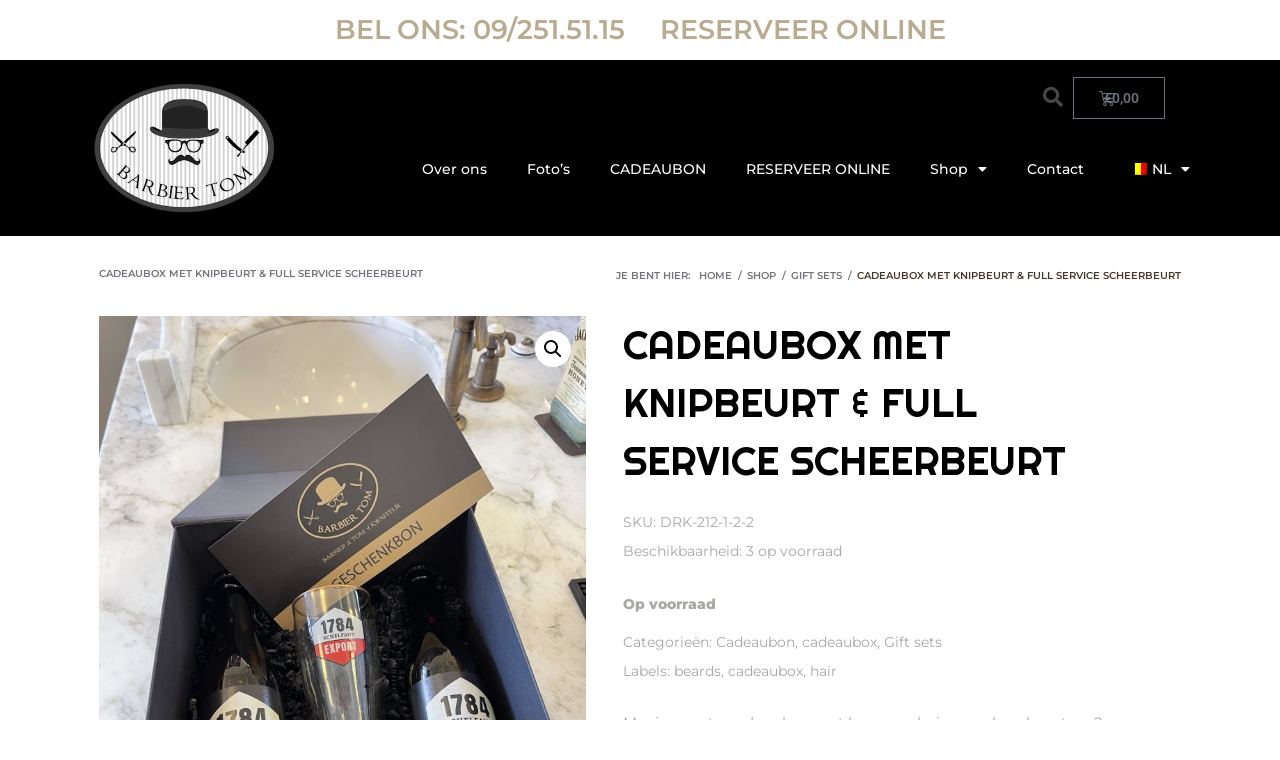

--- FILE ---
content_type: text/html; charset=UTF-8
request_url: https://www.barbiertom.be/product/cadeaubox-met-knipbeurt-full-service-scheerbeurt/
body_size: 23517
content:
<!DOCTYPE html>
<html dir="ltr" lang="nl-BE" prefix="og: https://ogp.me/ns#">
<head>
	<meta charset="UTF-8">
	<meta name="viewport" content="width=device-width, initial-scale=1.0, viewport-fit=cover" />		<meta name="viewport" content="width=device-width, initial-scale=1, maximum-scale=1, user-scalable=no" />
<title>CADEAUBOX MET KNIPBEURT &amp; FULL SERVICE SCHEERBEURT - Barbier Tom</title>
	<style>img:is([sizes="auto" i], [sizes^="auto," i]) { contain-intrinsic-size: 3000px 1500px }</style>
	
		<!-- All in One SEO Pro 4.9.1.1 - aioseo.com -->
	<meta name="description" content="Mooie zwarte cadeaubox met bon voor knip en scheerbeurt en 2 Fourchette biertjes met aangepast glas." />
	<meta name="robots" content="max-image-preview:large" />
	<meta name="google-site-verification" content="BPKH59v1pD-mU2mSji7vj5HsI3DAzdRQiSAxsiHAudw" />
	<link rel="canonical" href="https://www.barbiertom.be/product/cadeaubox-met-knipbeurt-full-service-scheerbeurt/" />
	<meta name="generator" content="All in One SEO Pro (AIOSEO) 4.9.1.1" />
		<meta property="og:locale" content="nl_BE" />
		<meta property="og:site_name" content="Barbier Tom -" />
		<meta property="og:type" content="article" />
		<meta property="og:title" content="CADEAUBOX MET KNIPBEURT &amp; FULL SERVICE SCHEERBEURT - Barbier Tom" />
		<meta property="og:description" content="Mooie zwarte cadeaubox met bon voor knip en scheerbeurt en 2 Fourchette biertjes met aangepast glas." />
		<meta property="og:url" content="https://www.barbiertom.be/product/cadeaubox-met-knipbeurt-full-service-scheerbeurt/" />
		<meta property="article:published_time" content="2020-12-12T10:33:27+00:00" />
		<meta property="article:modified_time" content="2025-12-09T13:25:54+00:00" />
		<meta property="article:publisher" content="https://www.facebook.com/barbierkwaffeurtom?locale=nl_BE#" />
		<meta name="twitter:card" content="summary_large_image" />
		<meta name="twitter:title" content="CADEAUBOX MET KNIPBEURT &amp; FULL SERVICE SCHEERBEURT - Barbier Tom" />
		<meta name="twitter:description" content="Mooie zwarte cadeaubox met bon voor knip en scheerbeurt en 2 Fourchette biertjes met aangepast glas." />
		<script type="application/ld+json" class="aioseo-schema">
			{"@context":"https:\/\/schema.org","@graph":[{"@type":"BreadcrumbList","@id":"https:\/\/www.barbiertom.be\/product\/cadeaubox-met-knipbeurt-full-service-scheerbeurt\/#breadcrumblist","itemListElement":[{"@type":"ListItem","@id":"https:\/\/www.barbiertom.be#listItem","position":1,"name":"Home","item":"https:\/\/www.barbiertom.be","nextItem":{"@type":"ListItem","@id":"https:\/\/www.barbiertom.be\/shop\/#listItem","name":"Shop"}},{"@type":"ListItem","@id":"https:\/\/www.barbiertom.be\/shop\/#listItem","position":2,"name":"Shop","item":"https:\/\/www.barbiertom.be\/shop\/","nextItem":{"@type":"ListItem","@id":"https:\/\/www.barbiertom.be\/product-category\/gift-sets\/#listItem","name":"Gift sets"},"previousItem":{"@type":"ListItem","@id":"https:\/\/www.barbiertom.be#listItem","name":"Home"}},{"@type":"ListItem","@id":"https:\/\/www.barbiertom.be\/product-category\/gift-sets\/#listItem","position":3,"name":"Gift sets","item":"https:\/\/www.barbiertom.be\/product-category\/gift-sets\/","nextItem":{"@type":"ListItem","@id":"https:\/\/www.barbiertom.be\/product\/cadeaubox-met-knipbeurt-full-service-scheerbeurt\/#listItem","name":"CADEAUBOX  MET KNIPBEURT &amp; FULL SERVICE SCHEERBEURT"},"previousItem":{"@type":"ListItem","@id":"https:\/\/www.barbiertom.be\/shop\/#listItem","name":"Shop"}},{"@type":"ListItem","@id":"https:\/\/www.barbiertom.be\/product\/cadeaubox-met-knipbeurt-full-service-scheerbeurt\/#listItem","position":4,"name":"CADEAUBOX  MET KNIPBEURT &amp; FULL SERVICE SCHEERBEURT","previousItem":{"@type":"ListItem","@id":"https:\/\/www.barbiertom.be\/product-category\/gift-sets\/#listItem","name":"Gift sets"}}]},{"@type":"ItemPage","@id":"https:\/\/www.barbiertom.be\/product\/cadeaubox-met-knipbeurt-full-service-scheerbeurt\/#itempage","url":"https:\/\/www.barbiertom.be\/product\/cadeaubox-met-knipbeurt-full-service-scheerbeurt\/","name":"CADEAUBOX MET KNIPBEURT & FULL SERVICE SCHEERBEURT - Barbier Tom","description":"Mooie zwarte cadeaubox met bon voor knip en scheerbeurt en 2 Fourchette biertjes met aangepast glas.","inLanguage":"nl-BE","isPartOf":{"@id":"https:\/\/www.barbiertom.be\/#website"},"breadcrumb":{"@id":"https:\/\/www.barbiertom.be\/product\/cadeaubox-met-knipbeurt-full-service-scheerbeurt\/#breadcrumblist"},"image":{"@type":"ImageObject","url":"https:\/\/www.barbiertom.be\/wp-content\/uploads\/2020\/12\/bJxt6lqgQZLL8VjFdoQwQ-scaled.jpg","@id":"https:\/\/www.barbiertom.be\/product\/cadeaubox-met-knipbeurt-full-service-scheerbeurt\/#mainImage","width":1920,"height":2560,"caption":"Barbier Tom geschnekodoos"},"primaryImageOfPage":{"@id":"https:\/\/www.barbiertom.be\/product\/cadeaubox-met-knipbeurt-full-service-scheerbeurt\/#mainImage"},"datePublished":"2020-12-12T11:33:27+01:00","dateModified":"2025-12-09T14:25:54+01:00"},{"@type":"Organization","@id":"https:\/\/www.barbiertom.be\/#organization","name":"Barbier Tom","url":"https:\/\/www.barbiertom.be\/","telephone":"+3292515115","logo":{"@type":"ImageObject","url":"https:\/\/www.barbiertom.be\/wp-content\/uploads\/2019\/11\/logo.png","@id":"https:\/\/www.barbiertom.be\/product\/cadeaubox-met-knipbeurt-full-service-scheerbeurt\/#organizationLogo","width":303,"height":218,"caption":"Barbier Tom"},"image":{"@id":"https:\/\/www.barbiertom.be\/product\/cadeaubox-met-knipbeurt-full-service-scheerbeurt\/#organizationLogo"},"sameAs":["https:\/\/www.facebook.com\/barbierkwaffeurtom?locale=nl_BE#","https:\/\/www.instagram.com\/barbier_tom\/"]},{"@type":"WebPage","@id":"https:\/\/www.barbiertom.be\/product\/cadeaubox-met-knipbeurt-full-service-scheerbeurt\/#webpage","url":"https:\/\/www.barbiertom.be\/product\/cadeaubox-met-knipbeurt-full-service-scheerbeurt\/","name":"CADEAUBOX MET KNIPBEURT & FULL SERVICE SCHEERBEURT - Barbier Tom","description":"Mooie zwarte cadeaubox met bon voor knip en scheerbeurt en 2 Fourchette biertjes met aangepast glas.","inLanguage":"nl-BE","isPartOf":{"@id":"https:\/\/www.barbiertom.be\/#website"},"breadcrumb":{"@id":"https:\/\/www.barbiertom.be\/product\/cadeaubox-met-knipbeurt-full-service-scheerbeurt\/#breadcrumblist"},"image":{"@type":"ImageObject","url":"https:\/\/www.barbiertom.be\/wp-content\/uploads\/2020\/12\/bJxt6lqgQZLL8VjFdoQwQ-scaled.jpg","@id":"https:\/\/www.barbiertom.be\/product\/cadeaubox-met-knipbeurt-full-service-scheerbeurt\/#mainImage","width":1920,"height":2560,"caption":"Barbier Tom geschnekodoos"},"primaryImageOfPage":{"@id":"https:\/\/www.barbiertom.be\/product\/cadeaubox-met-knipbeurt-full-service-scheerbeurt\/#mainImage"},"datePublished":"2020-12-12T11:33:27+01:00","dateModified":"2025-12-09T14:25:54+01:00"},{"@type":"WebSite","@id":"https:\/\/www.barbiertom.be\/#website","url":"https:\/\/www.barbiertom.be\/","name":"Barbier Tom","inLanguage":"nl-BE","publisher":{"@id":"https:\/\/www.barbiertom.be\/#organization"}}]}
		</script>
		<!-- All in One SEO Pro -->

<link rel='dns-prefetch' href='//cdnjs.cloudflare.com' />
<link rel='dns-prefetch' href='//fonts.googleapis.com' />
		<!-- This site uses the Google Analytics by ExactMetrics plugin v8.10.1 - Using Analytics tracking - https://www.exactmetrics.com/ -->
							<script src="//www.googletagmanager.com/gtag/js?id=G-Q2CVFSMMJT"  data-cfasync="false" data-wpfc-render="false" type="text/javascript" async></script>
			<script data-cfasync="false" data-wpfc-render="false" type="text/javascript">
				var em_version = '8.10.1';
				var em_track_user = true;
				var em_no_track_reason = '';
								var ExactMetricsDefaultLocations = {"page_location":"https:\/\/www.barbiertom.be\/product\/cadeaubox-met-knipbeurt-full-service-scheerbeurt\/"};
								if ( typeof ExactMetricsPrivacyGuardFilter === 'function' ) {
					var ExactMetricsLocations = (typeof ExactMetricsExcludeQuery === 'object') ? ExactMetricsPrivacyGuardFilter( ExactMetricsExcludeQuery ) : ExactMetricsPrivacyGuardFilter( ExactMetricsDefaultLocations );
				} else {
					var ExactMetricsLocations = (typeof ExactMetricsExcludeQuery === 'object') ? ExactMetricsExcludeQuery : ExactMetricsDefaultLocations;
				}

								var disableStrs = [
										'ga-disable-G-Q2CVFSMMJT',
									];

				/* Function to detect opted out users */
				function __gtagTrackerIsOptedOut() {
					for (var index = 0; index < disableStrs.length; index++) {
						if (document.cookie.indexOf(disableStrs[index] + '=true') > -1) {
							return true;
						}
					}

					return false;
				}

				/* Disable tracking if the opt-out cookie exists. */
				if (__gtagTrackerIsOptedOut()) {
					for (var index = 0; index < disableStrs.length; index++) {
						window[disableStrs[index]] = true;
					}
				}

				/* Opt-out function */
				function __gtagTrackerOptout() {
					for (var index = 0; index < disableStrs.length; index++) {
						document.cookie = disableStrs[index] + '=true; expires=Thu, 31 Dec 2099 23:59:59 UTC; path=/';
						window[disableStrs[index]] = true;
					}
				}

				if ('undefined' === typeof gaOptout) {
					function gaOptout() {
						__gtagTrackerOptout();
					}
				}
								window.dataLayer = window.dataLayer || [];

				window.ExactMetricsDualTracker = {
					helpers: {},
					trackers: {},
				};
				if (em_track_user) {
					function __gtagDataLayer() {
						dataLayer.push(arguments);
					}

					function __gtagTracker(type, name, parameters) {
						if (!parameters) {
							parameters = {};
						}

						if (parameters.send_to) {
							__gtagDataLayer.apply(null, arguments);
							return;
						}

						if (type === 'event') {
														parameters.send_to = exactmetrics_frontend.v4_id;
							var hookName = name;
							if (typeof parameters['event_category'] !== 'undefined') {
								hookName = parameters['event_category'] + ':' + name;
							}

							if (typeof ExactMetricsDualTracker.trackers[hookName] !== 'undefined') {
								ExactMetricsDualTracker.trackers[hookName](parameters);
							} else {
								__gtagDataLayer('event', name, parameters);
							}
							
						} else {
							__gtagDataLayer.apply(null, arguments);
						}
					}

					__gtagTracker('js', new Date());
					__gtagTracker('set', {
						'developer_id.dNDMyYj': true,
											});
					if ( ExactMetricsLocations.page_location ) {
						__gtagTracker('set', ExactMetricsLocations);
					}
										__gtagTracker('config', 'G-Q2CVFSMMJT', {"forceSSL":"true"} );
										window.gtag = __gtagTracker;										(function () {
						/* https://developers.google.com/analytics/devguides/collection/analyticsjs/ */
						/* ga and __gaTracker compatibility shim. */
						var noopfn = function () {
							return null;
						};
						var newtracker = function () {
							return new Tracker();
						};
						var Tracker = function () {
							return null;
						};
						var p = Tracker.prototype;
						p.get = noopfn;
						p.set = noopfn;
						p.send = function () {
							var args = Array.prototype.slice.call(arguments);
							args.unshift('send');
							__gaTracker.apply(null, args);
						};
						var __gaTracker = function () {
							var len = arguments.length;
							if (len === 0) {
								return;
							}
							var f = arguments[len - 1];
							if (typeof f !== 'object' || f === null || typeof f.hitCallback !== 'function') {
								if ('send' === arguments[0]) {
									var hitConverted, hitObject = false, action;
									if ('event' === arguments[1]) {
										if ('undefined' !== typeof arguments[3]) {
											hitObject = {
												'eventAction': arguments[3],
												'eventCategory': arguments[2],
												'eventLabel': arguments[4],
												'value': arguments[5] ? arguments[5] : 1,
											}
										}
									}
									if ('pageview' === arguments[1]) {
										if ('undefined' !== typeof arguments[2]) {
											hitObject = {
												'eventAction': 'page_view',
												'page_path': arguments[2],
											}
										}
									}
									if (typeof arguments[2] === 'object') {
										hitObject = arguments[2];
									}
									if (typeof arguments[5] === 'object') {
										Object.assign(hitObject, arguments[5]);
									}
									if ('undefined' !== typeof arguments[1].hitType) {
										hitObject = arguments[1];
										if ('pageview' === hitObject.hitType) {
											hitObject.eventAction = 'page_view';
										}
									}
									if (hitObject) {
										action = 'timing' === arguments[1].hitType ? 'timing_complete' : hitObject.eventAction;
										hitConverted = mapArgs(hitObject);
										__gtagTracker('event', action, hitConverted);
									}
								}
								return;
							}

							function mapArgs(args) {
								var arg, hit = {};
								var gaMap = {
									'eventCategory': 'event_category',
									'eventAction': 'event_action',
									'eventLabel': 'event_label',
									'eventValue': 'event_value',
									'nonInteraction': 'non_interaction',
									'timingCategory': 'event_category',
									'timingVar': 'name',
									'timingValue': 'value',
									'timingLabel': 'event_label',
									'page': 'page_path',
									'location': 'page_location',
									'title': 'page_title',
									'referrer' : 'page_referrer',
								};
								for (arg in args) {
																		if (!(!args.hasOwnProperty(arg) || !gaMap.hasOwnProperty(arg))) {
										hit[gaMap[arg]] = args[arg];
									} else {
										hit[arg] = args[arg];
									}
								}
								return hit;
							}

							try {
								f.hitCallback();
							} catch (ex) {
							}
						};
						__gaTracker.create = newtracker;
						__gaTracker.getByName = newtracker;
						__gaTracker.getAll = function () {
							return [];
						};
						__gaTracker.remove = noopfn;
						__gaTracker.loaded = true;
						window['__gaTracker'] = __gaTracker;
					})();
									} else {
										console.log("");
					(function () {
						function __gtagTracker() {
							return null;
						}

						window['__gtagTracker'] = __gtagTracker;
						window['gtag'] = __gtagTracker;
					})();
									}
			</script>
							<!-- / Google Analytics by ExactMetrics -->
		<!-- ERROR: WP-Optimize Minify was not allowed to save its cache on - wp-content/cache/wpo-minify/1765198119/assets/wpo-minify-header-aioseo/css/src/vue/standalone/blocks/table-of-contents/global.scss1764864688.min.css --><!-- Please check if the path above is correct and ensure your server has write permission there! --><!-- ERROR: WP-Optimize Minify was not allowed to save its cache on - wp-content/cache/wpo-minify/1765198119/assets/wpo-minify-header-aioseo/css/src/vue/standalone/blocks/pro/recipe/global.scss1764864688.min.css --><!-- Please check if the path above is correct and ensure your server has write permission there! --><!-- ERROR: WP-Optimize Minify was not allowed to save its cache on - wp-content/cache/wpo-minify/1765198119/assets/wpo-minify-header-aioseo/css/src/vue/standalone/blocks/pro/product/global.scss1764864688.min.css --><!-- Please check if the path above is correct and ensure your server has write permission there! --><style id='classic-theme-styles-inline-css' type='text/css'>
/*! This file is auto-generated */
.wp-block-button__link{color:#fff;background-color:#32373c;border-radius:9999px;box-shadow:none;text-decoration:none;padding:calc(.667em + 2px) calc(1.333em + 2px);font-size:1.125em}.wp-block-file__button{background:#32373c;color:#fff;text-decoration:none}
</style>
<style id='global-styles-inline-css' type='text/css'>
:root{--wp--preset--aspect-ratio--square: 1;--wp--preset--aspect-ratio--4-3: 4/3;--wp--preset--aspect-ratio--3-4: 3/4;--wp--preset--aspect-ratio--3-2: 3/2;--wp--preset--aspect-ratio--2-3: 2/3;--wp--preset--aspect-ratio--16-9: 16/9;--wp--preset--aspect-ratio--9-16: 9/16;--wp--preset--color--black: #000000;--wp--preset--color--cyan-bluish-gray: #abb8c3;--wp--preset--color--white: #ffffff;--wp--preset--color--pale-pink: #f78da7;--wp--preset--color--vivid-red: #cf2e2e;--wp--preset--color--luminous-vivid-orange: #ff6900;--wp--preset--color--luminous-vivid-amber: #fcb900;--wp--preset--color--light-green-cyan: #7bdcb5;--wp--preset--color--vivid-green-cyan: #00d084;--wp--preset--color--pale-cyan-blue: #8ed1fc;--wp--preset--color--vivid-cyan-blue: #0693e3;--wp--preset--color--vivid-purple: #9b51e0;--wp--preset--gradient--vivid-cyan-blue-to-vivid-purple: linear-gradient(135deg,rgba(6,147,227,1) 0%,rgb(155,81,224) 100%);--wp--preset--gradient--light-green-cyan-to-vivid-green-cyan: linear-gradient(135deg,rgb(122,220,180) 0%,rgb(0,208,130) 100%);--wp--preset--gradient--luminous-vivid-amber-to-luminous-vivid-orange: linear-gradient(135deg,rgba(252,185,0,1) 0%,rgba(255,105,0,1) 100%);--wp--preset--gradient--luminous-vivid-orange-to-vivid-red: linear-gradient(135deg,rgba(255,105,0,1) 0%,rgb(207,46,46) 100%);--wp--preset--gradient--very-light-gray-to-cyan-bluish-gray: linear-gradient(135deg,rgb(238,238,238) 0%,rgb(169,184,195) 100%);--wp--preset--gradient--cool-to-warm-spectrum: linear-gradient(135deg,rgb(74,234,220) 0%,rgb(151,120,209) 20%,rgb(207,42,186) 40%,rgb(238,44,130) 60%,rgb(251,105,98) 80%,rgb(254,248,76) 100%);--wp--preset--gradient--blush-light-purple: linear-gradient(135deg,rgb(255,206,236) 0%,rgb(152,150,240) 100%);--wp--preset--gradient--blush-bordeaux: linear-gradient(135deg,rgb(254,205,165) 0%,rgb(254,45,45) 50%,rgb(107,0,62) 100%);--wp--preset--gradient--luminous-dusk: linear-gradient(135deg,rgb(255,203,112) 0%,rgb(199,81,192) 50%,rgb(65,88,208) 100%);--wp--preset--gradient--pale-ocean: linear-gradient(135deg,rgb(255,245,203) 0%,rgb(182,227,212) 50%,rgb(51,167,181) 100%);--wp--preset--gradient--electric-grass: linear-gradient(135deg,rgb(202,248,128) 0%,rgb(113,206,126) 100%);--wp--preset--gradient--midnight: linear-gradient(135deg,rgb(2,3,129) 0%,rgb(40,116,252) 100%);--wp--preset--font-size--small: 13px;--wp--preset--font-size--medium: 20px;--wp--preset--font-size--large: 36px;--wp--preset--font-size--x-large: 42px;--wp--preset--spacing--20: 0.44rem;--wp--preset--spacing--30: 0.67rem;--wp--preset--spacing--40: 1rem;--wp--preset--spacing--50: 1.5rem;--wp--preset--spacing--60: 2.25rem;--wp--preset--spacing--70: 3.38rem;--wp--preset--spacing--80: 5.06rem;--wp--preset--shadow--natural: 6px 6px 9px rgba(0, 0, 0, 0.2);--wp--preset--shadow--deep: 12px 12px 50px rgba(0, 0, 0, 0.4);--wp--preset--shadow--sharp: 6px 6px 0px rgba(0, 0, 0, 0.2);--wp--preset--shadow--outlined: 6px 6px 0px -3px rgba(255, 255, 255, 1), 6px 6px rgba(0, 0, 0, 1);--wp--preset--shadow--crisp: 6px 6px 0px rgba(0, 0, 0, 1);}:where(.is-layout-flex){gap: 0.5em;}:where(.is-layout-grid){gap: 0.5em;}body .is-layout-flex{display: flex;}.is-layout-flex{flex-wrap: wrap;align-items: center;}.is-layout-flex > :is(*, div){margin: 0;}body .is-layout-grid{display: grid;}.is-layout-grid > :is(*, div){margin: 0;}:where(.wp-block-columns.is-layout-flex){gap: 2em;}:where(.wp-block-columns.is-layout-grid){gap: 2em;}:where(.wp-block-post-template.is-layout-flex){gap: 1.25em;}:where(.wp-block-post-template.is-layout-grid){gap: 1.25em;}.has-black-color{color: var(--wp--preset--color--black) !important;}.has-cyan-bluish-gray-color{color: var(--wp--preset--color--cyan-bluish-gray) !important;}.has-white-color{color: var(--wp--preset--color--white) !important;}.has-pale-pink-color{color: var(--wp--preset--color--pale-pink) !important;}.has-vivid-red-color{color: var(--wp--preset--color--vivid-red) !important;}.has-luminous-vivid-orange-color{color: var(--wp--preset--color--luminous-vivid-orange) !important;}.has-luminous-vivid-amber-color{color: var(--wp--preset--color--luminous-vivid-amber) !important;}.has-light-green-cyan-color{color: var(--wp--preset--color--light-green-cyan) !important;}.has-vivid-green-cyan-color{color: var(--wp--preset--color--vivid-green-cyan) !important;}.has-pale-cyan-blue-color{color: var(--wp--preset--color--pale-cyan-blue) !important;}.has-vivid-cyan-blue-color{color: var(--wp--preset--color--vivid-cyan-blue) !important;}.has-vivid-purple-color{color: var(--wp--preset--color--vivid-purple) !important;}.has-black-background-color{background-color: var(--wp--preset--color--black) !important;}.has-cyan-bluish-gray-background-color{background-color: var(--wp--preset--color--cyan-bluish-gray) !important;}.has-white-background-color{background-color: var(--wp--preset--color--white) !important;}.has-pale-pink-background-color{background-color: var(--wp--preset--color--pale-pink) !important;}.has-vivid-red-background-color{background-color: var(--wp--preset--color--vivid-red) !important;}.has-luminous-vivid-orange-background-color{background-color: var(--wp--preset--color--luminous-vivid-orange) !important;}.has-luminous-vivid-amber-background-color{background-color: var(--wp--preset--color--luminous-vivid-amber) !important;}.has-light-green-cyan-background-color{background-color: var(--wp--preset--color--light-green-cyan) !important;}.has-vivid-green-cyan-background-color{background-color: var(--wp--preset--color--vivid-green-cyan) !important;}.has-pale-cyan-blue-background-color{background-color: var(--wp--preset--color--pale-cyan-blue) !important;}.has-vivid-cyan-blue-background-color{background-color: var(--wp--preset--color--vivid-cyan-blue) !important;}.has-vivid-purple-background-color{background-color: var(--wp--preset--color--vivid-purple) !important;}.has-black-border-color{border-color: var(--wp--preset--color--black) !important;}.has-cyan-bluish-gray-border-color{border-color: var(--wp--preset--color--cyan-bluish-gray) !important;}.has-white-border-color{border-color: var(--wp--preset--color--white) !important;}.has-pale-pink-border-color{border-color: var(--wp--preset--color--pale-pink) !important;}.has-vivid-red-border-color{border-color: var(--wp--preset--color--vivid-red) !important;}.has-luminous-vivid-orange-border-color{border-color: var(--wp--preset--color--luminous-vivid-orange) !important;}.has-luminous-vivid-amber-border-color{border-color: var(--wp--preset--color--luminous-vivid-amber) !important;}.has-light-green-cyan-border-color{border-color: var(--wp--preset--color--light-green-cyan) !important;}.has-vivid-green-cyan-border-color{border-color: var(--wp--preset--color--vivid-green-cyan) !important;}.has-pale-cyan-blue-border-color{border-color: var(--wp--preset--color--pale-cyan-blue) !important;}.has-vivid-cyan-blue-border-color{border-color: var(--wp--preset--color--vivid-cyan-blue) !important;}.has-vivid-purple-border-color{border-color: var(--wp--preset--color--vivid-purple) !important;}.has-vivid-cyan-blue-to-vivid-purple-gradient-background{background: var(--wp--preset--gradient--vivid-cyan-blue-to-vivid-purple) !important;}.has-light-green-cyan-to-vivid-green-cyan-gradient-background{background: var(--wp--preset--gradient--light-green-cyan-to-vivid-green-cyan) !important;}.has-luminous-vivid-amber-to-luminous-vivid-orange-gradient-background{background: var(--wp--preset--gradient--luminous-vivid-amber-to-luminous-vivid-orange) !important;}.has-luminous-vivid-orange-to-vivid-red-gradient-background{background: var(--wp--preset--gradient--luminous-vivid-orange-to-vivid-red) !important;}.has-very-light-gray-to-cyan-bluish-gray-gradient-background{background: var(--wp--preset--gradient--very-light-gray-to-cyan-bluish-gray) !important;}.has-cool-to-warm-spectrum-gradient-background{background: var(--wp--preset--gradient--cool-to-warm-spectrum) !important;}.has-blush-light-purple-gradient-background{background: var(--wp--preset--gradient--blush-light-purple) !important;}.has-blush-bordeaux-gradient-background{background: var(--wp--preset--gradient--blush-bordeaux) !important;}.has-luminous-dusk-gradient-background{background: var(--wp--preset--gradient--luminous-dusk) !important;}.has-pale-ocean-gradient-background{background: var(--wp--preset--gradient--pale-ocean) !important;}.has-electric-grass-gradient-background{background: var(--wp--preset--gradient--electric-grass) !important;}.has-midnight-gradient-background{background: var(--wp--preset--gradient--midnight) !important;}.has-small-font-size{font-size: var(--wp--preset--font-size--small) !important;}.has-medium-font-size{font-size: var(--wp--preset--font-size--medium) !important;}.has-large-font-size{font-size: var(--wp--preset--font-size--large) !important;}.has-x-large-font-size{font-size: var(--wp--preset--font-size--x-large) !important;}
:where(.wp-block-post-template.is-layout-flex){gap: 1.25em;}:where(.wp-block-post-template.is-layout-grid){gap: 1.25em;}
:where(.wp-block-columns.is-layout-flex){gap: 2em;}:where(.wp-block-columns.is-layout-grid){gap: 2em;}
:root :where(.wp-block-pullquote){font-size: 1.5em;line-height: 1.6;}
</style>
<style id='woocommerce-inline-inline-css' type='text/css'>
.woocommerce form .form-row .required { visibility: visible; }
</style>
<link rel='stylesheet' id='wpo_min-header-0-css' href='https://www.barbiertom.be/wp-content/cache/wpo-minify/1765198119/assets/wpo-minify-header-font-awesome1764676927.min.css' type='text/css' media='all' />
<link rel='stylesheet' id='wp-components-css' href='https://www.barbiertom.be/wp-includes/css/dist/components/style.min.css' type='text/css' media='all' />
<link rel='stylesheet' id='wpo_min-header-2-css' href='https://www.barbiertom.be/wp-content/cache/wpo-minify/1765198119/assets/wpo-minify-header-flexible-shipping-ups-blocks-integration-frontend1764676302.min.css' type='text/css' media='all' />
<link rel='stylesheet' id='wpo_min-header-3-css' href='https://www.barbiertom.be/wp-content/cache/wpo-minify/1765198119/assets/wpo-minify-header-flexible-shipping-ups-blocks-integration-editor1764676302.min.css' type='text/css' media='all' />
<link rel='stylesheet' id='wpo_min-header-4-css' href='https://www.barbiertom.be/wp-content/cache/wpo-minify/1765198119/assets/wpo-minify-header-nucleo-outline1574944848.min.css' type='text/css' media='all' />
<link rel='stylesheet' id='wpo_min-header-5-css' href='https://www.barbiertom.be/wp-content/cache/wpo-minify/1765198119/assets/wpo-minify-header-tm-woocommerce-package1574945362.min.css' type='text/css' media='all' />
<link rel='stylesheet' id='wpo_min-header-6-css' href='https://www.barbiertom.be/wp-content/cache/wpo-minify/1765198119/assets/wpo-minify-header-jquery-rd-material-tabs1574945362.min.css' type='text/css' media='all' />
<link rel='stylesheet' id='jquery-swiper-css' href='//cdnjs.cloudflare.com/ajax/libs/Swiper/3.4.2/css/swiper.min.css' type='text/css' media='all' />
<link rel='stylesheet' id='wp-block-library-css' href='https://www.barbiertom.be/wp-includes/css/dist/block-library/style.min.css' type='text/css' media='all' />
<link rel='stylesheet' id='photoswipe-css' href='https://www.barbiertom.be/wp-content/plugins/woocommerce/assets/css/photoswipe/photoswipe.min.css' type='text/css' media='all' />
<link rel='stylesheet' id='photoswipe-default-skin-css' href='https://www.barbiertom.be/wp-content/plugins/woocommerce/assets/css/photoswipe/default-skin/default-skin.min.css' type='text/css' media='all' />
<link rel='stylesheet' id='wpo_min-header-14-css' href='https://www.barbiertom.be/wp-content/cache/wpo-minify/1765198119/assets/wpo-minify-header-woocommerce-layout1764864780.min.css' type='text/css' media='all' />
<link rel='stylesheet' id='wpo_min-header-15-css' href='https://www.barbiertom.be/wp-content/cache/wpo-minify/1765198119/assets/wpo-minify-header-woocommerce-smallscreen1764864780.min.css' type='text/css' media='only screen and (max-width: 768px)' />
<link rel='stylesheet' id='wpo_min-header-16-css' href='https://www.barbiertom.be/wp-content/cache/wpo-minify/1765198119/assets/wpo-minify-header-woocommerce-general1764864780.min.css' type='text/css' media='all' />
<link rel='stylesheet' id='wpo_min-header-17-css' href='https://www.barbiertom.be/wp-content/cache/wpo-minify/1765198119/assets/wpo-minify-header-wsl-widget1601996152.min.css' type='text/css' media='all' />
<link rel='stylesheet' id='wpo_min-header-18-css' href='https://www.barbiertom.be/wp-content/cache/wpo-minify/1765198119/assets/wpo-minify-header-trp-language-switcher-style1764676895.min.css' type='text/css' media='all' />
<link rel='stylesheet' id='wpo_min-header-19-css' href='https://www.barbiertom.be/wp-content/cache/wpo-minify/1765198119/assets/wpo-minify-header-brands-styles1764864780.min.css' type='text/css' media='all' />
<link rel='stylesheet' id='wpo_min-header-20-css' href='https://www.barbiertom.be/wp-content/cache/wpo-minify/1765198119/assets/wpo-minify-header-crazygun-woocommerce-styles1574944848.min.css' type='text/css' media='all' />
<link rel='stylesheet' id='wpo_min-header-21-css' href='https://www.barbiertom.be/wp-content/cache/wpo-minify/1765198119/assets/wpo-minify-header-cherry-google-fonts.min.css' type='text/css' media='all' />
<link rel='stylesheet' id='elementor-frontend-css' href='https://www.barbiertom.be/wp-content/plugins/elementor/assets/css/frontend.min.css' type='text/css' media='all' />
<link rel='stylesheet' id='widget-heading-css' href='https://www.barbiertom.be/wp-content/plugins/elementor/assets/css/widget-heading.min.css' type='text/css' media='all' />
<link rel='stylesheet' id='widget-image-css' href='https://www.barbiertom.be/wp-content/plugins/elementor/assets/css/widget-image.min.css' type='text/css' media='all' />
<link rel='stylesheet' id='widget-search-form-css' href='https://www.barbiertom.be/wp-content/plugins/elementor-pro/assets/css/widget-search-form.min.css' type='text/css' media='all' />
<link rel='stylesheet' id='wpo_min-header-26-css' href='https://www.barbiertom.be/wp-content/cache/wpo-minify/1765198119/assets/wpo-minify-header-elementor-icons-shared-01761564699.min.css' type='text/css' media='all' />
<link rel='stylesheet' id='wpo_min-header-27-css' href='https://www.barbiertom.be/wp-content/cache/wpo-minify/1765198119/assets/wpo-minify-header-elementor-icons-fa-solid1761564699.min.css' type='text/css' media='all' />
<link rel='stylesheet' id='widget-woocommerce-menu-cart-css' href='https://www.barbiertom.be/wp-content/plugins/elementor-pro/assets/css/widget-woocommerce-menu-cart.min.css' type='text/css' media='all' />
<link rel='stylesheet' id='widget-nav-menu-css' href='https://www.barbiertom.be/wp-content/plugins/elementor-pro/assets/css/widget-nav-menu.min.css' type='text/css' media='all' />
<link rel='stylesheet' id='e-shapes-css' href='https://www.barbiertom.be/wp-content/plugins/elementor/assets/css/conditionals/shapes.min.css' type='text/css' media='all' />
<link rel='stylesheet' id='elementor-icons-css' href='https://www.barbiertom.be/wp-content/plugins/elementor/assets/lib/eicons/css/elementor-icons.min.css' type='text/css' media='all' />
<link rel='stylesheet' id='wpo_min-header-32-css' href='https://www.barbiertom.be/wp-content/cache/wpo-minify/1765198119/assets/wpo-minify-header-elementor-post-71591765201878.min.css' type='text/css' media='all' />
<link rel='stylesheet' id='wpo_min-header-33-css' href='https://www.barbiertom.be/wp-content/cache/wpo-minify/1765198119/assets/wpo-minify-header-font-awesome-5-all1761564699.min.css' type='text/css' media='all' />
<link rel='stylesheet' id='wpo_min-header-34-css' href='https://www.barbiertom.be/wp-content/cache/wpo-minify/1765198119/assets/wpo-minify-header-font-awesome-4-shim1761564699.min.css' type='text/css' media='all' />
<link rel='stylesheet' id='wpo_min-header-35-css' href='https://www.barbiertom.be/wp-content/cache/wpo-minify/1765198119/assets/wpo-minify-header-tm-products-carousel-widget-styles1574945362.min.css' type='text/css' media='all' />
<link rel='stylesheet' id='wpo_min-header-36-css' href='https://www.barbiertom.be/wp-content/cache/wpo-minify/1765198119/assets/wpo-minify-header-elementor-post-85321765201878.min.css' type='text/css' media='all' />
<link rel='stylesheet' id='wpo_min-header-37-css' href='https://www.barbiertom.be/wp-content/cache/wpo-minify/1765198119/assets/wpo-minify-header-elementor-post-85291765201878.min.css' type='text/css' media='all' />
<link rel='stylesheet' id='mollie-applepaydirect-css' href='https://www.barbiertom.be/wp-content/plugins/mollie-payments-for-woocommerce/public/css/mollie-applepaydirect.min.css' type='text/css' media='screen' />
<link rel='stylesheet' id='magnific-popup-css' href='https://www.barbiertom.be/wp-content/themes/crazygun/assets/css/magnific-popup.min.css' type='text/css' media='all' />
<link rel='stylesheet' id='wpo_min-header-40-css' href='https://www.barbiertom.be/wp-content/cache/wpo-minify/1765198119/assets/wpo-minify-header-nucleo-mini1574944848.min.css' type='text/css' media='all' />
<link rel='stylesheet' id='wpo_min-header-41-css' href='https://www.barbiertom.be/wp-content/cache/wpo-minify/1765198119/assets/wpo-minify-header-linear-icons1574944848.min.css' type='text/css' media='all' />
<link rel='stylesheet' id='wpo_min-header-42-css' href='https://www.barbiertom.be/wp-content/cache/wpo-minify/1765198119/assets/wpo-minify-header-crazygun-theme-style.min.css' type='text/css' media='all' />
<link rel='stylesheet' id='wpo_min-header-43-css' href='https://www.barbiertom.be/wp-content/cache/wpo-minify/1765198119/assets/wpo-minify-header-elementor-gf-local-roboto1756301379.min.css' type='text/css' media='all' />
<link rel='stylesheet' id='wpo_min-header-44-css' href='https://www.barbiertom.be/wp-content/cache/wpo-minify/1765198119/assets/wpo-minify-header-elementor-gf-local-robotoslab1756301380.min.css' type='text/css' media='all' />
<link rel='stylesheet' id='wpo_min-header-45-css' href='https://www.barbiertom.be/wp-content/cache/wpo-minify/1765198119/assets/wpo-minify-header-elementor-gf-local-montserrat1756301391.min.css' type='text/css' media='all' />
<!--n2css--><!--n2js--><script type="text/javascript" src="https://www.barbiertom.be/wp-includes/js/jquery/jquery.min.js" id="jquery-core-js"></script>
<script type="text/javascript" src="https://www.barbiertom.be/wp-includes/js/jquery/jquery-migrate.min.js" id="jquery-migrate-js"></script>
<script type="text/javascript" src="https://www.barbiertom.be/wp-content/plugins/google-analytics-dashboard-for-wp/assets/js/frontend-gtag.min.js" id="exactmetrics-frontend-script-js" async="async" data-wp-strategy="async"></script>
<script data-cfasync="false" data-wpfc-render="false" type="text/javascript" id='exactmetrics-frontend-script-js-extra'>/* <![CDATA[ */
var exactmetrics_frontend = {"js_events_tracking":"true","download_extensions":"zip,mp3,mpeg,pdf,docx,pptx,xlsx,rar","inbound_paths":"[{\"path\":\"\\\/go\\\/\",\"label\":\"affiliate\"},{\"path\":\"\\\/recommend\\\/\",\"label\":\"affiliate\"}]","home_url":"https:\/\/www.barbiertom.be","hash_tracking":"false","v4_id":"G-Q2CVFSMMJT"};/* ]]> */
</script>
<script type="text/javascript" src="https://www.barbiertom.be/wp-content/plugins/woocommerce/assets/js/jquery-blockui/jquery.blockUI.min.js" id="wc-jquery-blockui-js" defer="defer" data-wp-strategy="defer"></script>
<script type="text/javascript" id="wc-add-to-cart-js-extra">
/* <![CDATA[ */
var wc_add_to_cart_params = {"ajax_url":"\/wp-admin\/admin-ajax.php","wc_ajax_url":"\/?wc-ajax=%%endpoint%%","i18n_view_cart":"Winkelmand bekijken","cart_url":"https:\/\/www.barbiertom.be\/cart\/","is_cart":"","cart_redirect_after_add":"no"};
/* ]]> */
</script>
<script type="text/javascript" src="https://www.barbiertom.be/wp-content/plugins/woocommerce/assets/js/frontend/add-to-cart.min.js" id="wc-add-to-cart-js" defer="defer" data-wp-strategy="defer"></script>
<script type="text/javascript" src="https://www.barbiertom.be/wp-content/plugins/woocommerce/assets/js/zoom/jquery.zoom.min.js" id="wc-zoom-js" defer="defer" data-wp-strategy="defer"></script>
<script type="text/javascript" src="https://www.barbiertom.be/wp-content/plugins/woocommerce/assets/js/flexslider/jquery.flexslider.min.js" id="wc-flexslider-js" defer="defer" data-wp-strategy="defer"></script>
<script type="text/javascript" src="https://www.barbiertom.be/wp-content/plugins/woocommerce/assets/js/photoswipe/photoswipe.min.js" id="wc-photoswipe-js" defer="defer" data-wp-strategy="defer"></script>
<script type="text/javascript" src="https://www.barbiertom.be/wp-content/plugins/woocommerce/assets/js/photoswipe/photoswipe-ui-default.min.js" id="wc-photoswipe-ui-default-js" defer="defer" data-wp-strategy="defer"></script>
<script type="text/javascript" id="wc-single-product-js-extra">
/* <![CDATA[ */
var wc_single_product_params = {"i18n_required_rating_text":"Geef je waardering","i18n_rating_options":["1 van de 5 sterren","2 van de 5 sterren","3 van de 5 sterren","4 van de 5 sterren","5 van de 5 sterren"],"i18n_product_gallery_trigger_text":"Bekijk de galerij met afbeeldingen op volledig scherm","review_rating_required":"yes","flexslider":{"rtl":false,"animation":"slide","smoothHeight":true,"directionNav":false,"controlNav":"thumbnails","slideshow":false,"animationSpeed":500,"animationLoop":false,"allowOneSlide":false},"zoom_enabled":"1","zoom_options":[],"photoswipe_enabled":"1","photoswipe_options":{"shareEl":false,"closeOnScroll":false,"history":false,"hideAnimationDuration":0,"showAnimationDuration":0},"flexslider_enabled":"1"};
/* ]]> */
</script>
<script type="text/javascript" src="https://www.barbiertom.be/wp-content/plugins/woocommerce/assets/js/frontend/single-product.min.js" id="wc-single-product-js" defer="defer" data-wp-strategy="defer"></script>
<script type="text/javascript" src="https://www.barbiertom.be/wp-content/plugins/woocommerce/assets/js/js-cookie/js.cookie.min.js" id="wc-js-cookie-js" defer="defer" data-wp-strategy="defer"></script>
<script type="text/javascript" id="woocommerce-js-extra">
/* <![CDATA[ */
var woocommerce_params = {"ajax_url":"\/wp-admin\/admin-ajax.php","wc_ajax_url":"\/?wc-ajax=%%endpoint%%","i18n_password_show":"Wachtwoord weergeven","i18n_password_hide":"Wachtwoord verbergen"};
/* ]]> */
</script>
<script type="text/javascript" src="https://www.barbiertom.be/wp-content/plugins/woocommerce/assets/js/frontend/woocommerce.min.js" id="woocommerce-js" defer="defer" data-wp-strategy="defer"></script>
<script type="text/javascript" src="https://www.barbiertom.be/wp-content/cache/wpo-minify/1765198119/assets/wpo-minify-header-trp-frontend-compatibility1764676895.min.js" id="wpo_min-header-12-js"></script>
<script type="text/javascript" src="https://www.barbiertom.be/wp-content/plugins/elementor/assets/lib/font-awesome/js/v4-shims.min.js" id="font-awesome-4-shim-js"></script>
<link rel="https://api.w.org/" href="https://www.barbiertom.be/wp-json/" /><link rel="alternate" title="JSON" type="application/json" href="https://www.barbiertom.be/wp-json/wp/v2/product/7813" /><meta name="generator" content="WordPress 6.8.3" />
<meta name="generator" content="WooCommerce 10.3.6" />
<link rel='shortlink' href='https://www.barbiertom.be/?p=7813' />
<link rel="alternate" title="oEmbed (JSON)" type="application/json+oembed" href="https://www.barbiertom.be/wp-json/oembed/1.0/embed?url=https%3A%2F%2Fwww.barbiertom.be%2Fproduct%2Fcadeaubox-met-knipbeurt-full-service-scheerbeurt%2F" />
<link rel="alternate" title="oEmbed (XML)" type="text/xml+oembed" href="https://www.barbiertom.be/wp-json/oembed/1.0/embed?url=https%3A%2F%2Fwww.barbiertom.be%2Fproduct%2Fcadeaubox-met-knipbeurt-full-service-scheerbeurt%2F&#038;format=xml" />
<style></style><style>
                .lmp_load_more_button.br_lmp_button_settings .lmp_button:hover {
                    background-color: #9999ff!important;
                    color: #111111!important;
                }
                .lmp_load_more_button.br_lmp_prev_settings .lmp_button:hover {
                    background-color: #9999ff!important;
                    color: #111111!important;
                }div.product.lazy, .berocket_lgv_additional_data.lazy{opacity:0;}</style><link rel="alternate" hreflang="nl-BE" href="https://www.barbiertom.be/product/cadeaubox-met-knipbeurt-full-service-scheerbeurt/"/>
<link rel="alternate" hreflang="fr-BE" href="https://www.barbiertom.be/fr/product/cadeaubox-met-knipbeurt-full-service-scheerbeurt/"/>
<link rel="alternate" hreflang="en-GB" href="https://www.barbiertom.be/en/product/cadeaubox-met-knipbeurt-full-service-scheerbeurt/"/>
<link rel="alternate" hreflang="nl" href="https://www.barbiertom.be/product/cadeaubox-met-knipbeurt-full-service-scheerbeurt/"/>
<link rel="alternate" hreflang="fr" href="https://www.barbiertom.be/fr/product/cadeaubox-met-knipbeurt-full-service-scheerbeurt/"/>
<link rel="alternate" hreflang="en" href="https://www.barbiertom.be/en/product/cadeaubox-met-knipbeurt-full-service-scheerbeurt/"/>
	<noscript><style>.woocommerce-product-gallery{ opacity: 1 !important; }</style></noscript>
	<meta name="generator" content="Elementor 3.32.5; features: additional_custom_breakpoints; settings: css_print_method-external, google_font-enabled, font_display-auto">
			<style>
				.e-con.e-parent:nth-of-type(n+4):not(.e-lazyloaded):not(.e-no-lazyload),
				.e-con.e-parent:nth-of-type(n+4):not(.e-lazyloaded):not(.e-no-lazyload) * {
					background-image: none !important;
				}
				@media screen and (max-height: 1024px) {
					.e-con.e-parent:nth-of-type(n+3):not(.e-lazyloaded):not(.e-no-lazyload),
					.e-con.e-parent:nth-of-type(n+3):not(.e-lazyloaded):not(.e-no-lazyload) * {
						background-image: none !important;
					}
				}
				@media screen and (max-height: 640px) {
					.e-con.e-parent:nth-of-type(n+2):not(.e-lazyloaded):not(.e-no-lazyload),
					.e-con.e-parent:nth-of-type(n+2):not(.e-lazyloaded):not(.e-no-lazyload) * {
						background-image: none !important;
					}
				}
			</style>
			<link rel="icon" href="https://www.barbiertom.be/wp-content/uploads/2020/04/favicon.jpg" sizes="32x32" />
<link rel="icon" href="https://www.barbiertom.be/wp-content/uploads/2020/04/favicon.jpg" sizes="192x192" />
<link rel="apple-touch-icon" href="https://www.barbiertom.be/wp-content/uploads/2020/04/favicon.jpg" />
<meta name="msapplication-TileImage" content="https://www.barbiertom.be/wp-content/uploads/2020/04/favicon.jpg" />
		<style type="text/css" id="wp-custom-css">
			.elementor-widget-heading.elementor-widget-heading .elementor-heading-title {
    color: #2E1C1A;
}
.elementor-widget-image-box .elementor-image-box-content .elementor-image-box-title {
    color: #736D63;
    font-family: "Roboto", Sans-serif;
    font-weight: 600;
}
.elementor-widget-button a.elementor-button, .elementor-widget-button .elementor-button {
    font-family: "Roboto", Sans-serif;
    font-weight: 500;
    background-color: #B9AB90;
}
.products .product {
    text-align: center;
    padding-bottom: 5px; 
    overflow: hidden;
}		</style>
		</head>
<body class="wp-singular product-template-default single single-product postid-7813 wp-theme-crazygun theme-crazygun woocommerce woocommerce-page woocommerce-no-js translatepress-nl_BE page-layout-fullwidth header-layout-fullwidth content-layout-boxed footer-layout-fullwidth blog-default position-fullwidth sidebar-1-4 header-style-6 footer-style-1  elementor-default elementor-kit-7159">
		<header data-elementor-type="header" data-elementor-id="8532" class="elementor elementor-8532 elementor-location-header" data-elementor-post-type="elementor_library">
					<header class="elementor-section elementor-top-section elementor-element elementor-element-204c31a3 elementor-section-content-middle elementor-section-height-min-height elementor-section-boxed elementor-section-height-default elementor-section-items-middle" data-id="204c31a3" data-element_type="section" data-settings="{&quot;background_background&quot;:&quot;classic&quot;,&quot;jet_parallax_layout_list&quot;:[{&quot;_id&quot;:&quot;a73c110&quot;,&quot;jet_parallax_layout_image&quot;:{&quot;url&quot;:&quot;&quot;,&quot;id&quot;:&quot;&quot;,&quot;size&quot;:&quot;&quot;},&quot;jet_parallax_layout_image_tablet&quot;:{&quot;url&quot;:&quot;&quot;,&quot;id&quot;:&quot;&quot;,&quot;size&quot;:&quot;&quot;},&quot;jet_parallax_layout_image_mobile&quot;:{&quot;url&quot;:&quot;&quot;,&quot;id&quot;:&quot;&quot;,&quot;size&quot;:&quot;&quot;},&quot;jet_parallax_layout_speed&quot;:{&quot;unit&quot;:&quot;%&quot;,&quot;size&quot;:50,&quot;sizes&quot;:[]},&quot;jet_parallax_layout_type&quot;:&quot;scroll&quot;,&quot;jet_parallax_layout_direction&quot;:&quot;1&quot;,&quot;jet_parallax_layout_fx_direction&quot;:null,&quot;jet_parallax_layout_z_index&quot;:&quot;&quot;,&quot;jet_parallax_layout_bg_x&quot;:50,&quot;jet_parallax_layout_bg_x_tablet&quot;:&quot;&quot;,&quot;jet_parallax_layout_bg_x_mobile&quot;:&quot;&quot;,&quot;jet_parallax_layout_bg_y&quot;:50,&quot;jet_parallax_layout_bg_y_tablet&quot;:&quot;&quot;,&quot;jet_parallax_layout_bg_y_mobile&quot;:&quot;&quot;,&quot;jet_parallax_layout_bg_size&quot;:&quot;auto&quot;,&quot;jet_parallax_layout_bg_size_tablet&quot;:&quot;&quot;,&quot;jet_parallax_layout_bg_size_mobile&quot;:&quot;&quot;,&quot;jet_parallax_layout_animation_prop&quot;:&quot;transform&quot;,&quot;jet_parallax_layout_on&quot;:[&quot;desktop&quot;,&quot;tablet&quot;]}]}">
						<div class="elementor-container elementor-column-gap-no">
					<div class="elementor-column elementor-col-100 elementor-top-column elementor-element elementor-element-3bb18543" data-id="3bb18543" data-element_type="column">
			<div class="elementor-widget-wrap elementor-element-populated">
						<div class="elementor-element elementor-element-5dff393 elementor-widget elementor-widget-heading" data-id="5dff393" data-element_type="widget" data-widget_type="heading.default">
				<div class="elementor-widget-container">
					<h3 class="elementor-heading-title elementor-size-default">BEL ONS: <a href="tel:092515115" class="elementor-item">
09/251.51.15 </a>   &nbsp;    &nbsp; 

<a href="https://www.barbiertom.be/reservatie/" class="elementor-item">RESERVEER ONLINE</a>
</h3>				</div>
				</div>
					</div>
		</div>
					</div>
		</header>
				<header class="elementor-section elementor-top-section elementor-element elementor-element-16da63b elementor-section-content-middle elementor-section-height-min-height elementor-section-boxed elementor-section-height-default elementor-section-items-middle" data-id="16da63b" data-element_type="section" data-settings="{&quot;background_background&quot;:&quot;classic&quot;,&quot;jet_parallax_layout_list&quot;:[{&quot;_id&quot;:&quot;a73c110&quot;,&quot;jet_parallax_layout_image&quot;:{&quot;url&quot;:&quot;&quot;,&quot;id&quot;:&quot;&quot;,&quot;size&quot;:&quot;&quot;},&quot;jet_parallax_layout_image_tablet&quot;:{&quot;url&quot;:&quot;&quot;,&quot;id&quot;:&quot;&quot;,&quot;size&quot;:&quot;&quot;},&quot;jet_parallax_layout_image_mobile&quot;:{&quot;url&quot;:&quot;&quot;,&quot;id&quot;:&quot;&quot;,&quot;size&quot;:&quot;&quot;},&quot;jet_parallax_layout_speed&quot;:{&quot;unit&quot;:&quot;%&quot;,&quot;size&quot;:50,&quot;sizes&quot;:[]},&quot;jet_parallax_layout_type&quot;:&quot;scroll&quot;,&quot;jet_parallax_layout_direction&quot;:&quot;1&quot;,&quot;jet_parallax_layout_fx_direction&quot;:null,&quot;jet_parallax_layout_z_index&quot;:&quot;&quot;,&quot;jet_parallax_layout_bg_x&quot;:50,&quot;jet_parallax_layout_bg_x_tablet&quot;:&quot;&quot;,&quot;jet_parallax_layout_bg_x_mobile&quot;:&quot;&quot;,&quot;jet_parallax_layout_bg_y&quot;:50,&quot;jet_parallax_layout_bg_y_tablet&quot;:&quot;&quot;,&quot;jet_parallax_layout_bg_y_mobile&quot;:&quot;&quot;,&quot;jet_parallax_layout_bg_size&quot;:&quot;auto&quot;,&quot;jet_parallax_layout_bg_size_tablet&quot;:&quot;&quot;,&quot;jet_parallax_layout_bg_size_mobile&quot;:&quot;&quot;,&quot;jet_parallax_layout_animation_prop&quot;:&quot;transform&quot;,&quot;jet_parallax_layout_on&quot;:[&quot;desktop&quot;,&quot;tablet&quot;]}]}">
						<div class="elementor-container elementor-column-gap-no">
					<div class="elementor-column elementor-col-50 elementor-top-column elementor-element elementor-element-cd4ad0d" data-id="cd4ad0d" data-element_type="column">
			<div class="elementor-widget-wrap elementor-element-populated">
						<div class="elementor-element elementor-element-b9dd48c elementor-widget elementor-widget-image" data-id="b9dd48c" data-element_type="widget" data-widget_type="image.default">
				<div class="elementor-widget-container">
																<a href="/home">
							<img width="303" height="218" src="https://www.barbiertom.be/wp-content/uploads/2019/11/logo.png" class="attachment-large size-large wp-image-6828" alt="Barbier Tom" srcset="https://www.barbiertom.be/wp-content/uploads/2019/11/logo.png 303w, https://www.barbiertom.be/wp-content/uploads/2019/11/logo-300x216.png 300w" sizes="(max-width: 303px) 100vw, 303px" />								</a>
															</div>
				</div>
					</div>
		</div>
				<div class="elementor-column elementor-col-50 elementor-top-column elementor-element elementor-element-3bdbd29" data-id="3bdbd29" data-element_type="column">
			<div class="elementor-widget-wrap elementor-element-populated">
						<section class="elementor-section elementor-inner-section elementor-element elementor-element-7efb4f5 elementor-section-boxed elementor-section-height-default elementor-section-height-default" data-id="7efb4f5" data-element_type="section" data-settings="{&quot;jet_parallax_layout_list&quot;:[{&quot;jet_parallax_layout_image&quot;:{&quot;url&quot;:&quot;&quot;,&quot;id&quot;:&quot;&quot;,&quot;size&quot;:&quot;&quot;},&quot;_id&quot;:&quot;2d89e0f&quot;,&quot;jet_parallax_layout_image_tablet&quot;:{&quot;url&quot;:&quot;&quot;,&quot;id&quot;:&quot;&quot;,&quot;size&quot;:&quot;&quot;},&quot;jet_parallax_layout_image_mobile&quot;:{&quot;url&quot;:&quot;&quot;,&quot;id&quot;:&quot;&quot;,&quot;size&quot;:&quot;&quot;},&quot;jet_parallax_layout_speed&quot;:{&quot;unit&quot;:&quot;%&quot;,&quot;size&quot;:50,&quot;sizes&quot;:[]},&quot;jet_parallax_layout_type&quot;:&quot;scroll&quot;,&quot;jet_parallax_layout_direction&quot;:&quot;1&quot;,&quot;jet_parallax_layout_fx_direction&quot;:null,&quot;jet_parallax_layout_z_index&quot;:&quot;&quot;,&quot;jet_parallax_layout_bg_x&quot;:50,&quot;jet_parallax_layout_bg_x_tablet&quot;:&quot;&quot;,&quot;jet_parallax_layout_bg_x_mobile&quot;:&quot;&quot;,&quot;jet_parallax_layout_bg_y&quot;:50,&quot;jet_parallax_layout_bg_y_tablet&quot;:&quot;&quot;,&quot;jet_parallax_layout_bg_y_mobile&quot;:&quot;&quot;,&quot;jet_parallax_layout_bg_size&quot;:&quot;auto&quot;,&quot;jet_parallax_layout_bg_size_tablet&quot;:&quot;&quot;,&quot;jet_parallax_layout_bg_size_mobile&quot;:&quot;&quot;,&quot;jet_parallax_layout_animation_prop&quot;:&quot;transform&quot;,&quot;jet_parallax_layout_on&quot;:[&quot;desktop&quot;,&quot;tablet&quot;]}]}">
						<div class="elementor-container elementor-column-gap-no">
					<div class="elementor-column elementor-col-33 elementor-inner-column elementor-element elementor-element-8a06a3b" data-id="8a06a3b" data-element_type="column">
			<div class="elementor-widget-wrap">
							</div>
		</div>
				<div class="elementor-column elementor-col-33 elementor-inner-column elementor-element elementor-element-8abc7c5" data-id="8abc7c5" data-element_type="column">
			<div class="elementor-widget-wrap elementor-element-populated">
						<div class="elementor-element elementor-element-20d007a elementor-search-form--skin-full_screen elementor-widget__width-initial elementor-widget elementor-widget-search-form" data-id="20d007a" data-element_type="widget" data-settings="{&quot;skin&quot;:&quot;full_screen&quot;}" data-widget_type="search-form.default">
				<div class="elementor-widget-container">
							<search role="search">
			<form class="elementor-search-form" action="https://www.barbiertom.be" method="get">
												<div class="elementor-search-form__toggle" role="button" tabindex="0" aria-label="Zoekopdracht">
					<i aria-hidden="true" class="fas fa-search"></i>				</div>
								<div class="elementor-search-form__container">
					<label class="elementor-screen-only" for="elementor-search-form-20d007a">Zoekopdracht</label>

					
					<input id="elementor-search-form-20d007a" placeholder="Search..." class="elementor-search-form__input" type="search" name="s" value="">
					
					
										<div class="dialog-lightbox-close-button dialog-close-button" role="button" tabindex="0" aria-label="Close this search box.">
						<i aria-hidden="true" class="eicon-close"></i>					</div>
									</div>
			</form>
		</search>
						</div>
				</div>
					</div>
		</div>
				<div class="elementor-column elementor-col-33 elementor-inner-column elementor-element elementor-element-78f32fb" data-id="78f32fb" data-element_type="column">
			<div class="elementor-widget-wrap elementor-element-populated">
						<div class="elementor-element elementor-element-88b2a2a elementor-menu-cart--cart-type-mini-cart elementor-widget__width-initial elementor-menu-cart--items-indicator-none toggle-icon--cart-medium elementor-menu-cart--show-subtotal-yes elementor-widget elementor-widget-woocommerce-menu-cart" data-id="88b2a2a" data-element_type="widget" data-settings="{&quot;cart_type&quot;:&quot;mini-cart&quot;,&quot;open_cart&quot;:&quot;click&quot;,&quot;automatically_open_cart&quot;:&quot;no&quot;}" data-widget_type="woocommerce-menu-cart.default">
				<div class="elementor-widget-container">
							<div class="elementor-menu-cart__wrapper">
							<div class="elementor-menu-cart__toggle_wrapper">
					<div class="elementor-menu-cart__container elementor-lightbox" aria-hidden="true">
						<div class="elementor-menu-cart__main" aria-hidden="true">
									<div class="elementor-menu-cart__close-button">
					</div>
									<div class="widget_shopping_cart_content">
															</div>
						</div>
					</div>
							<div class="elementor-menu-cart__toggle elementor-button-wrapper">
			<a id="elementor-menu-cart__toggle_button" href="#" class="elementor-menu-cart__toggle_button elementor-button elementor-size-sm" aria-expanded="false">
				<span class="elementor-button-text"><span class="woocommerce-Price-amount amount"><bdi><span class="woocommerce-Price-currencySymbol">&euro;</span>0,00</bdi></span></span>
				<span class="elementor-button-icon">
					<span class="elementor-button-icon-qty" data-counter="0">0</span>
					<i class="eicon-cart-medium"></i>					<span class="elementor-screen-only">Winkelwagen</span>
				</span>
			</a>
		</div>
						</div>
					</div> <!-- close elementor-menu-cart__wrapper -->
						</div>
				</div>
					</div>
		</div>
					</div>
		</section>
				<div class="elementor-element elementor-element-acc1125 elementor-nav-menu__align-end elementor-nav-menu--stretch elementor-nav-menu--dropdown-tablet elementor-nav-menu__text-align-aside elementor-nav-menu--toggle elementor-nav-menu--burger elementor-widget elementor-widget-nav-menu" data-id="acc1125" data-element_type="widget" data-settings="{&quot;full_width&quot;:&quot;stretch&quot;,&quot;layout&quot;:&quot;horizontal&quot;,&quot;submenu_icon&quot;:{&quot;value&quot;:&quot;&lt;i class=\&quot;fas fa-caret-down\&quot; aria-hidden=\&quot;true\&quot;&gt;&lt;\/i&gt;&quot;,&quot;library&quot;:&quot;fa-solid&quot;},&quot;toggle&quot;:&quot;burger&quot;}" data-widget_type="nav-menu.default">
				<div class="elementor-widget-container">
								<nav aria-label="Menu" class="elementor-nav-menu--main elementor-nav-menu__container elementor-nav-menu--layout-horizontal e--pointer-underline e--animation-fade">
				<ul id="menu-1-acc1125" class="elementor-nav-menu"><li class="menu-item menu-item-type-post_type menu-item-object-page menu-item-3669"><a href="https://www.barbiertom.be/over-barbier-tom/" class="elementor-item">Over ons</a></li>
<li class="menu-item menu-item-type-post_type menu-item-object-page menu-item-6858"><a href="https://www.barbiertom.be/foto/" class="elementor-item">Foto&#8217;s</a></li>
<li class="menu-item menu-item-type-custom menu-item-object-custom menu-item-14950"><a href="https://salonkee.be/salon/barber-tom-gent/gift-card" class="elementor-item">CADEAUBON</a></li>
<li class="menu-item menu-item-type-post_type menu-item-object-page menu-item-8677"><a href="https://www.barbiertom.be/reservatie/" class="elementor-item">RESERVEER ONLINE</a></li>
<li class="menu-item menu-item-type-post_type menu-item-object-page menu-item-has-children current_page_parent menu-item-9485"><a href="https://www.barbiertom.be/shop/" class="elementor-item">Shop</a>
<ul class="sub-menu elementor-nav-menu--dropdown">
	<li class="menu-item menu-item-type-taxonomy menu-item-object-product_cat current-product-ancestor current-menu-parent current-product-parent menu-item-11585"><a href="https://www.barbiertom.be/product-category/cadeaubox/" class="elementor-sub-item">FEESTDAGEN SPECIALS</a></li>
	<li class="menu-item menu-item-type-custom menu-item-object-custom menu-item-14952"><a href="https://salonkee.be/salon/barber-tom-gent" class="elementor-sub-item">ABONNEMENT</a></li>
	<li class="menu-item menu-item-type-custom menu-item-object-custom menu-item-7358"><a href="/shop" class="elementor-sub-item">ALLE PRODUCTEN</a></li>
	<li class="menu-item menu-item-type-taxonomy menu-item-object-product_cat menu-item-7350"><a href="https://www.barbiertom.be/product-category/beard-care/" class="elementor-sub-item">Beard care</a></li>
	<li class="menu-item menu-item-type-taxonomy menu-item-object-product_cat menu-item-7353"><a href="https://www.barbiertom.be/product-category/hair-care/" class="elementor-sub-item">Hair care</a></li>
	<li class="menu-item menu-item-type-taxonomy menu-item-object-product_cat menu-item-7354"><a href="https://www.barbiertom.be/product-category/mustache-care/" class="elementor-sub-item">Mustache care</a></li>
	<li class="menu-item menu-item-type-taxonomy menu-item-object-product_cat current-product-ancestor current-menu-parent current-product-parent menu-item-7352"><a href="https://www.barbiertom.be/product-category/gift-sets/" class="elementor-sub-item">Gift sets</a></li>
</ul>
</li>
<li class="menu-item menu-item-type-post_type menu-item-object-page menu-item-3680"><a href="https://www.barbiertom.be/contact/" class="elementor-item">Contact</a></li>
<li class="trp-language-switcher-container menu-item menu-item-type-post_type menu-item-object-language_switcher menu-item-has-children current-language-menu-item menu-item-14598"><a href="https://www.barbiertom.be/product/cadeaubox-met-knipbeurt-full-service-scheerbeurt/" class="elementor-item"><span data-no-translation><img loading="lazy" class="trp-flag-image" src="https://www.barbiertom.be/wp-content/plugins/translatepress-multilingual/assets/images/flags/nl_BE.png" width="18" height="12" alt="nl_BE" title="Nederlands (België)"><span class="trp-ls-language-name">NL</span></span></a>
<ul class="sub-menu elementor-nav-menu--dropdown">
	<li class="trp-language-switcher-container menu-item menu-item-type-post_type menu-item-object-language_switcher menu-item-14600"><a href="https://www.barbiertom.be/en/product/cadeaubox-met-knipbeurt-full-service-scheerbeurt/" class="elementor-sub-item"><span data-no-translation><img loading="lazy" class="trp-flag-image" src="https://www.barbiertom.be/wp-content/plugins/translatepress-multilingual/assets/images/flags/en_GB.png" width="18" height="12" alt="en_GB" title="English (UK)"><span class="trp-ls-language-name">EN</span></span></a></li>
	<li class="trp-language-switcher-container menu-item menu-item-type-post_type menu-item-object-language_switcher menu-item-14601"><a href="https://www.barbiertom.be/fr/product/cadeaubox-met-knipbeurt-full-service-scheerbeurt/" class="elementor-sub-item"><span data-no-translation><img loading="lazy" class="trp-flag-image" src="https://www.barbiertom.be/wp-content/plugins/translatepress-multilingual/assets/images/flags/fr_BE.png" width="18" height="12" alt="fr_BE" title="Français de Belgique"><span class="trp-ls-language-name">FR</span></span></a></li>
</ul>
</li>
</ul>			</nav>
					<div class="elementor-menu-toggle" role="button" tabindex="0" aria-label="Menu schakelen" aria-expanded="false">
			<i aria-hidden="true" role="presentation" class="elementor-menu-toggle__icon--open eicon-menu-bar"></i><i aria-hidden="true" role="presentation" class="elementor-menu-toggle__icon--close eicon-close"></i>		</div>
					<nav class="elementor-nav-menu--dropdown elementor-nav-menu__container" aria-hidden="true">
				<ul id="menu-2-acc1125" class="elementor-nav-menu"><li class="menu-item menu-item-type-post_type menu-item-object-page menu-item-3669"><a href="https://www.barbiertom.be/over-barbier-tom/" class="elementor-item" tabindex="-1">Over ons</a></li>
<li class="menu-item menu-item-type-post_type menu-item-object-page menu-item-6858"><a href="https://www.barbiertom.be/foto/" class="elementor-item" tabindex="-1">Foto&#8217;s</a></li>
<li class="menu-item menu-item-type-custom menu-item-object-custom menu-item-14950"><a href="https://salonkee.be/salon/barber-tom-gent/gift-card" class="elementor-item" tabindex="-1">CADEAUBON</a></li>
<li class="menu-item menu-item-type-post_type menu-item-object-page menu-item-8677"><a href="https://www.barbiertom.be/reservatie/" class="elementor-item" tabindex="-1">RESERVEER ONLINE</a></li>
<li class="menu-item menu-item-type-post_type menu-item-object-page menu-item-has-children current_page_parent menu-item-9485"><a href="https://www.barbiertom.be/shop/" class="elementor-item" tabindex="-1">Shop</a>
<ul class="sub-menu elementor-nav-menu--dropdown">
	<li class="menu-item menu-item-type-taxonomy menu-item-object-product_cat current-product-ancestor current-menu-parent current-product-parent menu-item-11585"><a href="https://www.barbiertom.be/product-category/cadeaubox/" class="elementor-sub-item" tabindex="-1">FEESTDAGEN SPECIALS</a></li>
	<li class="menu-item menu-item-type-custom menu-item-object-custom menu-item-14952"><a href="https://salonkee.be/salon/barber-tom-gent" class="elementor-sub-item" tabindex="-1">ABONNEMENT</a></li>
	<li class="menu-item menu-item-type-custom menu-item-object-custom menu-item-7358"><a href="/shop" class="elementor-sub-item" tabindex="-1">ALLE PRODUCTEN</a></li>
	<li class="menu-item menu-item-type-taxonomy menu-item-object-product_cat menu-item-7350"><a href="https://www.barbiertom.be/product-category/beard-care/" class="elementor-sub-item" tabindex="-1">Beard care</a></li>
	<li class="menu-item menu-item-type-taxonomy menu-item-object-product_cat menu-item-7353"><a href="https://www.barbiertom.be/product-category/hair-care/" class="elementor-sub-item" tabindex="-1">Hair care</a></li>
	<li class="menu-item menu-item-type-taxonomy menu-item-object-product_cat menu-item-7354"><a href="https://www.barbiertom.be/product-category/mustache-care/" class="elementor-sub-item" tabindex="-1">Mustache care</a></li>
	<li class="menu-item menu-item-type-taxonomy menu-item-object-product_cat current-product-ancestor current-menu-parent current-product-parent menu-item-7352"><a href="https://www.barbiertom.be/product-category/gift-sets/" class="elementor-sub-item" tabindex="-1">Gift sets</a></li>
</ul>
</li>
<li class="menu-item menu-item-type-post_type menu-item-object-page menu-item-3680"><a href="https://www.barbiertom.be/contact/" class="elementor-item" tabindex="-1">Contact</a></li>
<li class="trp-language-switcher-container menu-item menu-item-type-post_type menu-item-object-language_switcher menu-item-has-children current-language-menu-item menu-item-14598"><a href="https://www.barbiertom.be/product/cadeaubox-met-knipbeurt-full-service-scheerbeurt/" class="elementor-item" tabindex="-1"><span data-no-translation><img loading="lazy" class="trp-flag-image" src="https://www.barbiertom.be/wp-content/plugins/translatepress-multilingual/assets/images/flags/nl_BE.png" width="18" height="12" alt="nl_BE" title="Nederlands (België)"><span class="trp-ls-language-name">NL</span></span></a>
<ul class="sub-menu elementor-nav-menu--dropdown">
	<li class="trp-language-switcher-container menu-item menu-item-type-post_type menu-item-object-language_switcher menu-item-14600"><a href="https://www.barbiertom.be/en/product/cadeaubox-met-knipbeurt-full-service-scheerbeurt/" class="elementor-sub-item" tabindex="-1"><span data-no-translation><img loading="lazy" class="trp-flag-image" src="https://www.barbiertom.be/wp-content/plugins/translatepress-multilingual/assets/images/flags/en_GB.png" width="18" height="12" alt="en_GB" title="English (UK)"><span class="trp-ls-language-name">EN</span></span></a></li>
	<li class="trp-language-switcher-container menu-item menu-item-type-post_type menu-item-object-language_switcher menu-item-14601"><a href="https://www.barbiertom.be/fr/product/cadeaubox-met-knipbeurt-full-service-scheerbeurt/" class="elementor-sub-item" tabindex="-1"><span data-no-translation><img loading="lazy" class="trp-flag-image" src="https://www.barbiertom.be/wp-content/plugins/translatepress-multilingual/assets/images/flags/fr_BE.png" width="18" height="12" alt="fr_BE" title="Français de Belgique"><span class="trp-ls-language-name">FR</span></span></a></li>
</ul>
</li>
</ul>			</nav>
						</div>
				</div>
					</div>
		</div>
					</div>
		</header>
				</header>
		
	
		<div class="breadcrumbs"><div class="container"><div class="row"><div class="breadcrumbs__title"><h5 class="page-title">CADEAUBOX  MET KNIPBEURT &amp; FULL SERVICE SCHEERBEURT</h5></div><div class="breadcrumbs__items">
		<div class="breadcrumbs__content">
			<div class="breadcrumbs__browse">Je bent hier:</div> 
		<div class="breadcrumbs__wrap"><div class="breadcrumbs__item"><a href="https://www.barbiertom.be/" class="breadcrumbs__item-link is-home" rel="home" title="Home">Home</a></div>
			 <div class="breadcrumbs__item"><div class="breadcrumbs__item-sep">&#47;</div></div> <div class="breadcrumbs__item"><a href="https://www.barbiertom.be/shop/" class="breadcrumbs__item-link" rel="tag" title="Shop">Shop</a></div>
			 <div class="breadcrumbs__item"><div class="breadcrumbs__item-sep">&#47;</div></div> <div class="breadcrumbs__item"><a href="https://www.barbiertom.be/product-category/gift-sets/" class="breadcrumbs__item-link" rel="tag" title="Gift sets">Gift sets</a></div>
			 <div class="breadcrumbs__item"><div class="breadcrumbs__item-sep">&#47;</div></div> <div class="breadcrumbs__item"><span class="breadcrumbs__item-target">CADEAUBOX  MET KNIPBEURT &amp; FULL SERVICE SCHEERBEURT</span></div>
		</div>
		</div></div></div></div>
		</div>
	
	<div class="site-content_wrap container">

		
		<div class="row">

			<div id="primary" class="col-xs-12">

				
				<main id="main" class="site-main" role="main">

					<!DOCTYPE html>
<html dir="ltr" lang="nl-BE" prefix="og: https://ogp.me/ns#">
<head>
	<meta charset="UTF-8">
	<meta name="viewport" content="width=device-width, initial-scale=1.0, viewport-fit=cover" />		</head>
<body class="wp-singular product-template-default single single-product postid-7813 wp-theme-crazygun theme-crazygun woocommerce woocommerce-page woocommerce-no-js translatepress-nl_BE page-layout-fullwidth header-layout-fullwidth content-layout-boxed footer-layout-fullwidth blog-default position-fullwidth sidebar-1-4 header-style-6 footer-style-1  elementor-default elementor-kit-7159">

	<div id="woo-primary" class="content-area crazygun"><div id="woo-main" class="site-main" role="main">
		
			<div class="woocommerce-notices-wrapper"></div><div id="product-7813" class="has-thumb product type-product post-7813 status-publish first instock product_cat-cadeaubon product_cat-cadeaubox product_cat-gift-sets product_tag-beards product_tag-cadeaubox product_tag-hair has-post-thumbnail shipping-taxable purchasable product-type-simple">

	<div class="single_product_wrapper"><div class="woocommerce-product-gallery woocommerce-product-gallery--with-images woocommerce-product-gallery--columns-5 images" data-columns="5" style="opacity: 0; transition: opacity .25s ease-in-out;">
	<div class="woocommerce-product-gallery__wrapper">
		<div data-thumb="https://www.barbiertom.be/wp-content/uploads/2020/12/bJxt6lqgQZLL8VjFdoQwQ-300x300.jpg" data-thumb-alt="Barbier Tom geschnekodoos" data-thumb-srcset="https://www.barbiertom.be/wp-content/uploads/2020/12/bJxt6lqgQZLL8VjFdoQwQ-300x300.jpg 300w, https://www.barbiertom.be/wp-content/uploads/2020/12/bJxt6lqgQZLL8VjFdoQwQ-150x150.jpg 150w, https://www.barbiertom.be/wp-content/uploads/2020/12/bJxt6lqgQZLL8VjFdoQwQ-460x460.jpg 460w, https://www.barbiertom.be/wp-content/uploads/2020/12/bJxt6lqgQZLL8VjFdoQwQ-104x104.jpg 104w, https://www.barbiertom.be/wp-content/uploads/2020/12/bJxt6lqgQZLL8VjFdoQwQ-260x260.jpg 260w, https://www.barbiertom.be/wp-content/uploads/2020/12/bJxt6lqgQZLL8VjFdoQwQ-78x78.jpg 78w"  data-thumb-sizes="(max-width: 300px) 100vw, 300px" class="woocommerce-product-gallery__image"><a href="https://www.barbiertom.be/wp-content/uploads/2020/12/bJxt6lqgQZLL8VjFdoQwQ-scaled.jpg"><img fetchpriority="high" fetchpriority="high" width="700" height="933" src="https://www.barbiertom.be/wp-content/uploads/2020/12/bJxt6lqgQZLL8VjFdoQwQ-700x933.jpg" class="wp-post-image" alt="Barbier Tom geschnekodoos" data-caption="" data-src="https://www.barbiertom.be/wp-content/uploads/2020/12/bJxt6lqgQZLL8VjFdoQwQ-scaled.jpg" data-large_image="https://www.barbiertom.be/wp-content/uploads/2020/12/bJxt6lqgQZLL8VjFdoQwQ-scaled.jpg" data-large_image_width="1920" data-large_image_height="2560" decoding="async" srcset="https://www.barbiertom.be/wp-content/uploads/2020/12/bJxt6lqgQZLL8VjFdoQwQ-700x933.jpg 700w, https://www.barbiertom.be/wp-content/uploads/2020/12/bJxt6lqgQZLL8VjFdoQwQ-225x300.jpg 225w, https://www.barbiertom.be/wp-content/uploads/2020/12/bJxt6lqgQZLL8VjFdoQwQ-768x1024.jpg 768w, https://www.barbiertom.be/wp-content/uploads/2020/12/bJxt6lqgQZLL8VjFdoQwQ-1152x1536.jpg 1152w, https://www.barbiertom.be/wp-content/uploads/2020/12/bJxt6lqgQZLL8VjFdoQwQ-1536x2048.jpg 1536w, https://www.barbiertom.be/wp-content/uploads/2020/12/bJxt6lqgQZLL8VjFdoQwQ-9x12.jpg 9w, https://www.barbiertom.be/wp-content/uploads/2020/12/bJxt6lqgQZLL8VjFdoQwQ-560x747.jpg 560w, https://www.barbiertom.be/wp-content/uploads/2020/12/bJxt6lqgQZLL8VjFdoQwQ-scaled.jpg 1920w" sizes="(max-width: 700px) 100vw, 700px" /></a></div><div data-thumb="https://www.barbiertom.be/wp-content/uploads/2020/12/bJxt6lqgQZLL8VjFdoQwQ-300x300.jpg" data-thumb-alt="Barbier Tom geschnekodoos" data-thumb-srcset="https://www.barbiertom.be/wp-content/uploads/2020/12/bJxt6lqgQZLL8VjFdoQwQ-300x300.jpg 300w, https://www.barbiertom.be/wp-content/uploads/2020/12/bJxt6lqgQZLL8VjFdoQwQ-150x150.jpg 150w, https://www.barbiertom.be/wp-content/uploads/2020/12/bJxt6lqgQZLL8VjFdoQwQ-460x460.jpg 460w, https://www.barbiertom.be/wp-content/uploads/2020/12/bJxt6lqgQZLL8VjFdoQwQ-104x104.jpg 104w, https://www.barbiertom.be/wp-content/uploads/2020/12/bJxt6lqgQZLL8VjFdoQwQ-260x260.jpg 260w, https://www.barbiertom.be/wp-content/uploads/2020/12/bJxt6lqgQZLL8VjFdoQwQ-78x78.jpg 78w"  data-thumb-sizes="(max-width: 300px) 100vw, 300px" class="woocommerce-product-gallery__image"><a href="https://www.barbiertom.be/wp-content/uploads/2020/12/bJxt6lqgQZLL8VjFdoQwQ-scaled.jpg"><img width="700" height="933" src="https://www.barbiertom.be/wp-content/uploads/2020/12/bJxt6lqgQZLL8VjFdoQwQ-700x933.jpg" class="" alt="Barbier Tom geschnekodoos" data-caption="" data-src="https://www.barbiertom.be/wp-content/uploads/2020/12/bJxt6lqgQZLL8VjFdoQwQ-scaled.jpg" data-large_image="https://www.barbiertom.be/wp-content/uploads/2020/12/bJxt6lqgQZLL8VjFdoQwQ-scaled.jpg" data-large_image_width="1920" data-large_image_height="2560" decoding="async" srcset="https://www.barbiertom.be/wp-content/uploads/2020/12/bJxt6lqgQZLL8VjFdoQwQ-700x933.jpg 700w, https://www.barbiertom.be/wp-content/uploads/2020/12/bJxt6lqgQZLL8VjFdoQwQ-225x300.jpg 225w, https://www.barbiertom.be/wp-content/uploads/2020/12/bJxt6lqgQZLL8VjFdoQwQ-768x1024.jpg 768w, https://www.barbiertom.be/wp-content/uploads/2020/12/bJxt6lqgQZLL8VjFdoQwQ-1152x1536.jpg 1152w, https://www.barbiertom.be/wp-content/uploads/2020/12/bJxt6lqgQZLL8VjFdoQwQ-1536x2048.jpg 1536w, https://www.barbiertom.be/wp-content/uploads/2020/12/bJxt6lqgQZLL8VjFdoQwQ-9x12.jpg 9w, https://www.barbiertom.be/wp-content/uploads/2020/12/bJxt6lqgQZLL8VjFdoQwQ-560x747.jpg 560w, https://www.barbiertom.be/wp-content/uploads/2020/12/bJxt6lqgQZLL8VjFdoQwQ-scaled.jpg 1920w" sizes="(max-width: 700px) 100vw, 700px" /></a></div>	</div>
</div>

	<div class="summary entry-summary">
		<div class="product_meta">

	
	
		<span class="sku_wrapper">SKU: <span class="sku" itemprop="sku">DRK-212-1-2-2</span></span>

	
	

<span class="meta_stock">Beschikbaarheid: <span>3 op voorraad</span></span>

	
</div>
<h1 class="product_title entry-title">CADEAUBOX  MET KNIPBEURT &amp; FULL SERVICE SCHEERBEURT</h1><p class="price"><span class="woocommerce-Price-amount amount"><bdi><span class="woocommerce-Price-currencySymbol">&euro;</span>82,00</bdi></span></p>
<div class="woocommerce-product-details__short-description">
	<p>Mooie zwarte cadeaubox met bon voor knip en scheerbeurt en 2 Fourchette biertjes met aangepast glas.</p>
<div id="ConnectiveDocSignExtentionInstalled" data-extension-version="1.0.4"></div>
<div id="ConnectiveDocSignExtentionInstalled" data-extension-version="1.0.4"></div>
<div id="ConnectiveDocSignExtentionInstalled" data-extension-version="1.0.4"></div>
<div id="ConnectiveDocSignExtentionInstalled" data-extension-version="1.0.4"></div>
<div id="ConnectiveDocSignExtentionInstalled" data-extension-version="1.0.4"></div>
<div id="ConnectiveDocSignExtentionInstalled" data-extension-version="1.0.4"></div>
<div id="ConnectiveDocSignExtentionInstalled" data-extension-version="1.0.4"></div>
<div id="ConnectiveDocSignExtentionInstalled" data-extension-version="1.0.4"></div>
<div id="ConnectiveDocSignExtentionInstalled" data-extension-version="1.0.4"></div>
<div id="ConnectiveDocSignExtentionInstalled" data-extension-version="1.0.4"></div>
<div id="ConnectiveDocSignExtentionInstalled" data-extension-version="1.0.4"></div>
<div id="ConnectiveDocSignExtentionInstalled" data-extension-version="1.0.4"></div>
<div id="ConnectiveDocSignExtentionInstalled" data-extension-version="1.0.4"></div>
<div id="ConnectiveDocSignExtentionInstalled" data-extension-version="1.0.4"></div>
</div>
<p class="stock in-stock">Op voorraad</p>

	
	<form class="cart" method="post" enctype='multipart/form-data'>
			<div class="quantity">
		<label class="screen-reader-text" for="quantity_6970e5c3b8623">Aantal stuks</label>
		<input type="number" id="quantity_6970e5c3b8623" class="input-text qty text" step="1" min="1" max="" name="quantity" value="1" title="Aantal" size="4" pattern="[0-9]*" inputmode="numeric" aria-labelledby="CADEAUBOX  MET KNIPBEURT &amp; FULL SERVICE SCHEERBEURT hoeveelheid"  />
		<span class="tm-qty-plus"></span>
		<span class="tm-qty-minus"></span>
	</div>
	
		<button type="submit" name="add-to-cart" value="7813" class="single_add_to_cart_button button alt"><span class='rectangle'></span><span>In winkelmand</span></button>

			</form>

	
<div class="wishlist_compare_button_block"></div><div class="product_meta product_meta__footer">

	<span class="posted_in">Categorieën: <a href="https://www.barbiertom.be/product-category/cadeaubon/" rel="tag">Cadeaubon</a>, <a href="https://www.barbiertom.be/product-category/cadeaubox/" rel="tag">cadeaubox</a>, <a href="https://www.barbiertom.be/product-category/gift-sets/" rel="tag">Gift sets</a></span><span class="tagged_as">Labels: <a href="https://www.barbiertom.be/product-tag/beards/" rel="tag">beards</a>, <a href="https://www.barbiertom.be/product-tag/cadeaubox/" rel="tag">cadeaubox</a>, <a href="https://www.barbiertom.be/product-tag/hair/" rel="tag">hair</a></span>
</div>
	</div>

	</div>
	<div class="woocommerce-tabs wc-tabs-wrapper">
		<ul class="tabs wc-tabs" role="tablist">
							<li role="presentation" class="description_tab" id="tab-title-description">
					<a href="#tab-description" role="tab" aria-controls="tab-description">
						Beschrijving					</a>
				</li>
							<li role="presentation" class="additional_information_tab" id="tab-title-additional_information">
					<a href="#tab-additional_information" role="tab" aria-controls="tab-additional_information">
						Extra informatie					</a>
				</li>
					</ul>
					<div class="woocommerce-Tabs-panel woocommerce-Tabs-panel--description panel entry-content wc-tab" id="tab-description" role="tabpanel" aria-labelledby="tab-title-description">
				
	<h2>Beschrijving</h2>

<p>Zeer mooie box voor papa die  zal zeker super gelukkig zijn met de full service scheerbeurt en knipbeurt . Deze bestaat uit een KNIPBEURT &amp; SCHEERBEURT  met open scheermes en koude en warme doeken. In afwachting van deze verwenbeurt kan hij thuis al genieten van 2 lekkere EXPORT SCHELFAUT biertjes met aangepast glas.</p>
<div id="ConnectiveDocSignExtentionInstalled" data-extension-version="1.0.4"></div>
<div id="ConnectiveDocSignExtentionInstalled" data-extension-version="1.0.4"></div>
<div id="ConnectiveDocSignExtentionInstalled" data-extension-version="1.0.4"></div>
<div id="ConnectiveDocSignExtentionInstalled" data-extension-version="1.0.4"></div>
<div id="ConnectiveDocSignExtentionInstalled" data-extension-version="1.0.4"></div>
<div id="ConnectiveDocSignExtentionInstalled" data-extension-version="1.0.4"></div>
<div id="ConnectiveDocSignExtentionInstalled" data-extension-version="1.0.4"></div>
<div id="ConnectiveDocSignExtentionInstalled" data-extension-version="1.0.4"></div>
<div id="ConnectiveDocSignExtentionInstalled" data-extension-version="1.0.4"></div>
<div id="ConnectiveDocSignExtentionInstalled" data-extension-version="1.0.4"></div>
<div id="ConnectiveDocSignExtentionInstalled" data-extension-version="1.0.4"></div>
<div id="ConnectiveDocSignExtentionInstalled" data-extension-version="1.0.4"></div>
<div id="ConnectiveDocSignExtentionInstalled" data-extension-version="1.0.4"></div>
<div id="ConnectiveDocSignExtentionInstalled" data-extension-version="1.0.4"></div>
			</div>
					<div class="woocommerce-Tabs-panel woocommerce-Tabs-panel--additional_information panel entry-content wc-tab" id="tab-additional_information" role="tabpanel" aria-labelledby="tab-title-additional_information">
				
	<h2>Extra informatie</h2>

<table class="woocommerce-product-attributes shop_attributes" aria-label="Product details">
			<tr class="woocommerce-product-attributes-item woocommerce-product-attributes-item--attribute_pa_brand">
			<th class="woocommerce-product-attributes-item__label" scope="row">Brand</th>
			<td class="woocommerce-product-attributes-item__value"><p>Dr K.</p>
</td>
		</tr>
			<tr class="woocommerce-product-attributes-item woocommerce-product-attributes-item--attribute_pa_use">
			<th class="woocommerce-product-attributes-item__label" scope="row">Use</th>
			<td class="woocommerce-product-attributes-item__value"><p>Beard</p>
</td>
		</tr>
	</table>
			</div>
		
			</div>


	<section class="related products">

		<h5 class="title-decoration">Gerelateerde producten</h5>

		<div class="swiper-carousel-container"><div id="swiper-carousel-6970e5c3cad35" class="crazygun-carousel swiper-container" data-uniq-id="swiper-carousel-6970e5c3cad35" data-slides-per-view="4" data-slides-per-group="1" data-slides-per-column="1" data-space-between-slides="30" data-duration-speed="500" data-swiper-loop="false" data-free-mode="false" data-grab-cursor="true" data-mouse-wheel="false"><div class="swiper-wrapper">
		
			<div class="swiper-slide post-7859 product type-product status-publish has-post-thumbnail product_cat-cadeaubox product_cat-beard-care product_cat-mustache-care product_cat-gift-sets product_tag-balms product_tag-beards product_tag-cadeaubox product_tag-hair has-thumb  instock shipping-taxable purchasable product-type-simple">

	<div class="inner-product-wrap"><div class="block_product_thumbnail"><div class="content_bottom_inner_block"><div class="wishlist_compare_button_block"><div class="tm-quick-view">
	<a href="#" class="tm-quick-view-btn" data-action="quick-view-button" data-product="7859">Snelle kijk</a>
</div></div><div class="content_bottom_wrap_block">
	<span class="price"><span class="woocommerce-Price-amount amount"><bdi><span class="woocommerce-Price-currencySymbol">&euro;</span>69,00</bdi></span></span>
<a rel="nofollow" href="/product/cadeaubox-met-knipbeurt-full-service-scheerbeurt/?add-to-cart=7859" data-quantity="1" data-product_id="7859" data-product_sku="DRK-212-3-1-1" class="button product_type_simple add_to_cart_button ajax_add_to_cart"><span class="add-to-cart-text">In winkelmand</span></a></div></div><a href="https://www.barbiertom.be/product/cadeaubox-mr-bear-citrus/" class="woocommerce-LoopProduct-link woocommerce-loop-product__link"><img loading="lazy" width="350" height="300" src="https://www.barbiertom.be/wp-content/uploads/2020/12/IMG_9110-scaled-e1607781984742-350x300.jpg" class="attachment-woocommerce_thumbnail size-woocommerce_thumbnail" alt="Barbier Tom cadeauset" decoding="async" /></a></div><div class="block_product_content"><ul class="product-categories"><li><a href="https://www.barbiertom.be/product-category/cadeaubox/" rel="tag">cadeaubox</a></li> <li><a href="https://www.barbiertom.be/product-category/beard-care/" rel="tag">Beard care</a></li> <li><a href="https://www.barbiertom.be/product-category/mustache-care/" rel="tag">Mustache care</a></li> <li><a href="https://www.barbiertom.be/product-category/gift-sets/" rel="tag">Gift sets</a></li></ul><h3><a href="https://www.barbiertom.be/product/cadeaubox-mr-bear-citrus/" class="woocommerce-LoopProduct-link">CADEAUBOX MR BEAR CITRUS</a></h3></div></div>
</div>
		
			<div class="last swiper-slide post-7008 product type-product status-publish has-post-thumbnail product_cat-beard-care product_cat-mustache-care product_tag-balms product_tag-beards has-thumb first instock shipping-taxable purchasable product-type-simple">

	<div class="inner-product-wrap"><div class="block_product_thumbnail"><div class="content_bottom_inner_block"><div class="wishlist_compare_button_block"><div class="tm-quick-view">
	<a href="#" class="tm-quick-view-btn" data-action="quick-view-button" data-product="7008">Snelle kijk</a>
</div></div><div class="content_bottom_wrap_block">
	<span class="price"><span class="woocommerce-Price-amount amount"><bdi><span class="woocommerce-Price-currencySymbol">&euro;</span>18,00</bdi></span></span>
<a rel="nofollow" href="/product/cadeaubox-met-knipbeurt-full-service-scheerbeurt/?add-to-cart=7008" data-quantity="1" data-product_id="7008" data-product_sku="DRK-015" class="button product_type_simple add_to_cart_button ajax_add_to_cart"><span class="add-to-cart-text">In winkelmand</span></a></div></div><a href="https://www.barbiertom.be/product/dr-k-beard-tonic-woodland/" class="woocommerce-LoopProduct-link woocommerce-loop-product__link"><img loading="lazy" width="350" height="300" src="https://www.barbiertom.be/wp-content/uploads/2017/12/DRK-015-350x300.jpg" class="attachment-woocommerce_thumbnail size-woocommerce_thumbnail" alt="Barbier Tom" decoding="async" /></a></div><div class="block_product_content"><ul class="product-categories"><li><a href="https://www.barbiertom.be/product-category/beard-care/" rel="tag">Beard care</a></li> <li><a href="https://www.barbiertom.be/product-category/mustache-care/" rel="tag">Mustache care</a></li></ul><h3><a href="https://www.barbiertom.be/product/dr-k-beard-tonic-woodland/" class="woocommerce-LoopProduct-link">Dr. K. Beard Tonic Woodland</a></h3></div></div>
</div>
		
			<div class="swiper-slide post-7253 product type-product status-publish has-post-thumbnail product_cat-hair-care product_tag-balms product_tag-beards product_tag-hair has-thumb  instock shipping-taxable purchasable product-type-simple">

	<div class="inner-product-wrap"><div class="block_product_thumbnail"><div class="content_bottom_inner_block"><div class="wishlist_compare_button_block"><div class="tm-quick-view">
	<a href="#" class="tm-quick-view-btn" data-action="quick-view-button" data-product="7253">Snelle kijk</a>
</div></div><div class="content_bottom_wrap_block">
	<span class="price"><span class="woocommerce-Price-amount amount"><bdi><span class="woocommerce-Price-currencySymbol">&euro;</span>23,00</bdi></span></span>
<a rel="nofollow" href="/product/cadeaubox-met-knipbeurt-full-service-scheerbeurt/?add-to-cart=7253" data-quantity="1" data-product_id="7253" data-product_sku="LAY-017" class="button product_type_simple add_to_cart_button ajax_add_to_cart"><span class="add-to-cart-text">In winkelmand</span></a></div></div><a href="https://www.barbiertom.be/product/layrite-natural-matte-pomade-l/" class="woocommerce-LoopProduct-link woocommerce-loop-product__link"><img loading="lazy" width="350" height="300" src="https://www.barbiertom.be/wp-content/uploads/2020/03/LAY-017-350x300.png" class="attachment-woocommerce_thumbnail size-woocommerce_thumbnail" alt="Layrite Natural Matte Pomade L" decoding="async" /></a></div><div class="block_product_content"><ul class="product-categories"><li><a href="https://www.barbiertom.be/product-category/hair-care/" rel="tag">Hair care</a></li></ul><h3><a href="https://www.barbiertom.be/product/layrite-natural-matte-pomade-l/" class="woocommerce-LoopProduct-link">Layrite Natural Matte Pomade L</a></h3></div></div>
</div>
		
			<div class="last swiper-slide post-7853 product type-product status-publish has-post-thumbnail product_cat-cadeaubox product_cat-beard-care product_cat-mustache-care product_cat-gift-sets product_tag-balms product_tag-beards product_tag-cadeaubox product_tag-hair has-thumb first instock shipping-taxable purchasable product-type-simple">

	<div class="inner-product-wrap"><div class="block_product_thumbnail"><div class="content_bottom_inner_block"><div class="wishlist_compare_button_block"><div class="tm-quick-view">
	<a href="#" class="tm-quick-view-btn" data-action="quick-view-button" data-product="7853">Snelle kijk</a>
</div></div><div class="content_bottom_wrap_block">
	<span class="price"><span class="woocommerce-Price-amount amount"><bdi><span class="woocommerce-Price-currencySymbol">&euro;</span>69,00</bdi></span></span>
<a rel="nofollow" href="/product/cadeaubox-met-knipbeurt-full-service-scheerbeurt/?add-to-cart=7853" data-quantity="1" data-product_id="7853" data-product_sku="DRK-212-3" class="button product_type_simple add_to_cart_button ajax_add_to_cart"><span class="add-to-cart-text">In winkelmand</span></a></div></div><a href="https://www.barbiertom.be/product/cadeaubox-mr-bear-wilderness/" class="woocommerce-LoopProduct-link woocommerce-loop-product__link"><img loading="lazy" width="350" height="300" src="https://www.barbiertom.be/wp-content/uploads/2020/12/IMG_9111-scaled-e1607781267218-350x300.jpg" class="attachment-woocommerce_thumbnail size-woocommerce_thumbnail" alt="Barbier Tom cadeauset" decoding="async" /></a></div><div class="block_product_content"><ul class="product-categories"><li><a href="https://www.barbiertom.be/product-category/cadeaubox/" rel="tag">cadeaubox</a></li> <li><a href="https://www.barbiertom.be/product-category/beard-care/" rel="tag">Beard care</a></li> <li><a href="https://www.barbiertom.be/product-category/mustache-care/" rel="tag">Mustache care</a></li> <li><a href="https://www.barbiertom.be/product-category/gift-sets/" rel="tag">Gift sets</a></li></ul><h3><a href="https://www.barbiertom.be/product/cadeaubox-mr-bear-wilderness/" class="woocommerce-LoopProduct-link">CADEAUBOX MR BEAR WILDERNESS</a></h3></div></div>
</div>
		
			<div class="swiper-slide post-7793 product type-product status-publish has-post-thumbnail product_cat-cadeaubon product_cat-cadeaubox product_cat-gift-sets product_tag-beards product_tag-cadeaubox product_tag-hair has-thumb  instock shipping-taxable purchasable product-type-simple">

	<div class="inner-product-wrap"><div class="block_product_thumbnail"><div class="content_bottom_inner_block"><div class="wishlist_compare_button_block"><div class="tm-quick-view">
	<a href="#" class="tm-quick-view-btn" data-action="quick-view-button" data-product="7793">Snelle kijk</a>
</div></div><div class="content_bottom_wrap_block">
	<span class="price"><span class="woocommerce-Price-amount amount"><bdi><span class="woocommerce-Price-currencySymbol">&euro;</span>41,00</bdi></span></span>
<a rel="nofollow" href="/product/cadeaubox-met-knipbeurt-full-service-scheerbeurt/?add-to-cart=7793" data-quantity="1" data-product_id="7793" data-product_sku="DRK-212-1-1" class="button product_type_simple add_to_cart_button ajax_add_to_cart"><span class="add-to-cart-text">In winkelmand</span></a></div></div><a href="https://www.barbiertom.be/product/cadeaubox-met-knipbeurt-kopie/" class="woocommerce-LoopProduct-link woocommerce-loop-product__link"><img loading="lazy" width="350" height="300" src="https://www.barbiertom.be/wp-content/uploads/2020/12/bJxt6lqgQZLL8VjFdoQwQ-350x300.jpg" class="attachment-woocommerce_thumbnail size-woocommerce_thumbnail" alt="Barbier Tom geschnekodoos" decoding="async" /></a></div><div class="block_product_content"><ul class="product-categories"><li><a href="https://www.barbiertom.be/product-category/cadeaubon/" rel="tag">Cadeaubon</a></li> <li><a href="https://www.barbiertom.be/product-category/cadeaubox/" rel="tag">cadeaubox</a></li> <li><a href="https://www.barbiertom.be/product-category/gift-sets/" rel="tag">Gift sets</a></li></ul><h3><a href="https://www.barbiertom.be/product/cadeaubox-met-knipbeurt-kopie/" class="woocommerce-LoopProduct-link">CADEAUBOX  MET KNIPBEURT</a></h3></div></div>
</div>
		
			<div class="last swiper-slide post-7602 product type-product status-publish has-post-thumbnail product_cat-cadeaubox product_cat-beard-care product_cat-mustache-care product_cat-gift-sets product_tag-balms product_tag-beards product_tag-cadeaubox product_tag-hair has-thumb first instock shipping-taxable purchasable product-type-simple">

	<div class="inner-product-wrap"><div class="block_product_thumbnail"><div class="content_bottom_inner_block"><div class="wishlist_compare_button_block"><div class="tm-quick-view">
	<a href="#" class="tm-quick-view-btn" data-action="quick-view-button" data-product="7602">Snelle kijk</a>
</div></div><div class="content_bottom_wrap_block">
	<span class="price"><span class="woocommerce-Price-amount amount"><bdi><span class="woocommerce-Price-currencySymbol">&euro;</span>51,00</bdi></span></span>
<a rel="nofollow" href="/product/cadeaubox-met-knipbeurt-full-service-scheerbeurt/?add-to-cart=7602" data-quantity="1" data-product_id="7602" data-product_sku="DRK-212" class="button product_type_simple add_to_cart_button ajax_add_to_cart"><span class="add-to-cart-text">In winkelmand</span></a></div></div><a href="https://www.barbiertom.be/product/box-woodland/" class="woocommerce-LoopProduct-link woocommerce-loop-product__link"><img loading="lazy" width="350" height="300" src="https://www.barbiertom.be/wp-content/uploads/2020/06/IMG_9122-scaled-e1607708339971-350x300.jpg" class="attachment-woocommerce_thumbnail size-woocommerce_thumbnail" alt="CADEAUBOX DR K WOODLAND" decoding="async" /></a></div><div class="block_product_content"><ul class="product-categories"><li><a href="https://www.barbiertom.be/product-category/cadeaubox/" rel="tag">cadeaubox</a></li> <li><a href="https://www.barbiertom.be/product-category/beard-care/" rel="tag">Beard care</a></li> <li><a href="https://www.barbiertom.be/product-category/mustache-care/" rel="tag">Mustache care</a></li> <li><a href="https://www.barbiertom.be/product-category/gift-sets/" rel="tag">Gift sets</a></li></ul><h3><a href="https://www.barbiertom.be/product/box-woodland/" class="woocommerce-LoopProduct-link">CADEAUBOX DR K WOODLAND</a></h3></div></div>
</div>
		
			<div class="swiper-slide post-7247 product type-product status-publish has-post-thumbnail product_cat-hair-care product_tag-balms product_tag-beards product_tag-hair has-thumb  instock shipping-taxable purchasable product-type-simple">

	<div class="inner-product-wrap"><div class="block_product_thumbnail"><div class="content_bottom_inner_block"><div class="wishlist_compare_button_block"><div class="tm-quick-view">
	<a href="#" class="tm-quick-view-btn" data-action="quick-view-button" data-product="7247">Snelle kijk</a>
</div></div><div class="content_bottom_wrap_block">
	<span class="price"><span class="woocommerce-Price-amount amount"><bdi><span class="woocommerce-Price-currencySymbol">&euro;</span>23,00</bdi></span></span>
<a rel="nofollow" href="/product/cadeaubox-met-knipbeurt-full-service-scheerbeurt/?add-to-cart=7247" data-quantity="1" data-product_id="7247" data-product_sku="LAY-007" class="button product_type_simple add_to_cart_button ajax_add_to_cart"><span class="add-to-cart-text">In winkelmand</span></a></div></div><a href="https://www.barbiertom.be/product/layrite-superhold-pomade-l/" class="woocommerce-LoopProduct-link woocommerce-loop-product__link"><img loading="lazy" width="350" height="300" src="https://www.barbiertom.be/wp-content/uploads/2020/03/LAY-007-350x300.jpg" class="attachment-woocommerce_thumbnail size-woocommerce_thumbnail" alt="Layrite Superhold Pomade L" decoding="async" /></a></div><div class="block_product_content"><ul class="product-categories"><li><a href="https://www.barbiertom.be/product-category/hair-care/" rel="tag">Hair care</a></li></ul><h3><a href="https://www.barbiertom.be/product/layrite-superhold-pomade-l/" class="woocommerce-LoopProduct-link">Layrite Superhold Pomade L</a></h3></div></div>
</div>
		
			<div class="last swiper-slide post-7017 product type-product status-publish has-post-thumbnail product_cat-hair-care product_tag-balms product_tag-beards product_tag-hair has-thumb first instock shipping-taxable purchasable product-type-simple">

	<div class="inner-product-wrap"><div class="block_product_thumbnail"><div class="content_bottom_inner_block"><div class="wishlist_compare_button_block"><div class="tm-quick-view">
	<a href="#" class="tm-quick-view-btn" data-action="quick-view-button" data-product="7017">Snelle kijk</a>
</div></div><div class="content_bottom_wrap_block">
	<span class="price"><span class="woocommerce-Price-amount amount"><bdi><span class="woocommerce-Price-currencySymbol">&euro;</span>22,00</bdi></span></span>
<a rel="nofollow" href="/product/cadeaubox-met-knipbeurt-full-service-scheerbeurt/?add-to-cart=7017" data-quantity="1" data-product_id="7017" data-product_sku="upd-011" class="button product_type_simple add_to_cart_button ajax_add_to_cart"><span class="add-to-cart-text">In winkelmand</span></a></div></div><a href="https://www.barbiertom.be/product/uppercut-matte-pomade/" class="woocommerce-LoopProduct-link woocommerce-loop-product__link"><img loading="lazy" width="350" height="300" src="https://www.barbiertom.be/wp-content/uploads/2017/12/upd011_1-350x300.jpg" class="attachment-woocommerce_thumbnail size-woocommerce_thumbnail" alt="Uppercut Matte Pomade" decoding="async" /></a></div><div class="block_product_content"><ul class="product-categories"><li><a href="https://www.barbiertom.be/product-category/hair-care/" rel="tag">Hair care</a></li></ul><h3><a href="https://www.barbiertom.be/product/uppercut-matte-pomade/" class="woocommerce-LoopProduct-link">Uppercut Matte Pomade</a></h3></div></div>
</div>
		
			<div class="swiper-slide post-7013 product type-product status-publish has-post-thumbnail product_cat-hair-care product_tag-balms product_tag-beards product_tag-hair has-thumb  instock shipping-taxable purchasable product-type-simple">

	<div class="inner-product-wrap"><div class="block_product_thumbnail"><div class="content_bottom_inner_block"><div class="wishlist_compare_button_block"><div class="tm-quick-view">
	<a href="#" class="tm-quick-view-btn" data-action="quick-view-button" data-product="7013">Snelle kijk</a>
</div></div><div class="content_bottom_wrap_block">
	<span class="price"><span class="woocommerce-Price-amount amount"><bdi><span class="woocommerce-Price-currencySymbol">&euro;</span>20,00</bdi></span></span>
<a rel="nofollow" href="/product/cadeaubox-met-knipbeurt-full-service-scheerbeurt/?add-to-cart=7013" data-quantity="1" data-product_id="7013" data-product_sku="SUA-002" class="button product_type_simple add_to_cart_button ajax_add_to_cart"><span class="add-to-cart-text">In winkelmand</span></a></div></div><a href="https://www.barbiertom.be/product/suavecito-pomade-firme/" class="woocommerce-LoopProduct-link woocommerce-loop-product__link"><img loading="lazy" width="350" height="300" src="https://www.barbiertom.be/wp-content/uploads/2017/12/imagefh-350x300.png" class="attachment-woocommerce_thumbnail size-woocommerce_thumbnail" alt="Suavecito Pomade Firme" decoding="async" /></a></div><div class="block_product_content"><ul class="product-categories"><li><a href="https://www.barbiertom.be/product-category/hair-care/" rel="tag">Hair care</a></li></ul><h3><a href="https://www.barbiertom.be/product/suavecito-pomade-firme/" class="woocommerce-LoopProduct-link">Suavecito Pomade Firme</a></h3></div></div>
</div>
		
			<div class="last swiper-slide post-6970 product type-product status-publish has-post-thumbnail product_cat-beard-care product_cat-mustache-care product_tag-balms product_tag-beards has-thumb first instock shipping-taxable purchasable product-type-simple">

	<div class="inner-product-wrap"><div class="block_product_thumbnail"><div class="content_bottom_inner_block"><div class="wishlist_compare_button_block"><div class="tm-quick-view">
	<a href="#" class="tm-quick-view-btn" data-action="quick-view-button" data-product="6970">Snelle kijk</a>
</div></div><div class="content_bottom_wrap_block">
	<span class="price"><span class="woocommerce-Price-amount amount"><bdi><span class="woocommerce-Price-currencySymbol">&euro;</span>18,00</bdi></span></span>
<a rel="nofollow" href="/product/cadeaubox-met-knipbeurt-full-service-scheerbeurt/?add-to-cart=6970" data-quantity="1" data-product_id="6970" data-product_sku="DRK-003" class="button product_type_simple add_to_cart_button ajax_add_to_cart"><span class="add-to-cart-text">In winkelmand</span></a></div></div><a href="https://www.barbiertom.be/product/dr-k-beard-balm-woodland/" class="woocommerce-LoopProduct-link woocommerce-loop-product__link"><img loading="lazy" width="350" height="300" src="https://www.barbiertom.be/wp-content/uploads/2019/12/DRK-003-350x300.jpg" class="attachment-woocommerce_thumbnail size-woocommerce_thumbnail" alt="Barbier Tom" decoding="async" /></a></div><div class="block_product_content"><ul class="product-categories"><li><a href="https://www.barbiertom.be/product-category/beard-care/" rel="tag">Beard care</a></li> <li><a href="https://www.barbiertom.be/product-category/mustache-care/" rel="tag">Mustache care</a></li></ul><h3><a href="https://www.barbiertom.be/product/dr-k-beard-balm-woodland/" class="woocommerce-LoopProduct-link">Dr. K. Beard Balm Woodland</a></h3></div></div>
</div>
		
		</div></div><div id="swiper-carousel-6970e5c3cad35-next" class="swiper-button-next button-next"></div><div id="swiper-carousel-6970e5c3cad35-prev" class="swiper-button-prev button-prev"></div></div>
	</section>
</div>


		
	</div></div>
				</main><!-- #main -->

				
			</div><!-- #primary -->

			
		</div><!-- .row -->

		
	</div><!-- .site-content_wrap -->

	
		<footer data-elementor-type="footer" data-elementor-id="8529" class="elementor elementor-8529 elementor-location-footer" data-elementor-post-type="elementor_library">
					<footer class="elementor-section elementor-top-section elementor-element elementor-element-62999963 elementor-section-boxed elementor-section-height-default elementor-section-height-default" data-id="62999963" data-element_type="section" data-settings="{&quot;background_background&quot;:&quot;classic&quot;,&quot;shape_divider_top&quot;:&quot;waves-pattern&quot;,&quot;jet_parallax_layout_list&quot;:[{&quot;_id&quot;:&quot;168bf5b&quot;,&quot;jet_parallax_layout_image&quot;:{&quot;url&quot;:&quot;&quot;,&quot;id&quot;:&quot;&quot;,&quot;size&quot;:&quot;&quot;},&quot;jet_parallax_layout_image_tablet&quot;:{&quot;url&quot;:&quot;&quot;,&quot;id&quot;:&quot;&quot;,&quot;size&quot;:&quot;&quot;},&quot;jet_parallax_layout_image_mobile&quot;:{&quot;url&quot;:&quot;&quot;,&quot;id&quot;:&quot;&quot;,&quot;size&quot;:&quot;&quot;},&quot;jet_parallax_layout_speed&quot;:{&quot;unit&quot;:&quot;%&quot;,&quot;size&quot;:50,&quot;sizes&quot;:[]},&quot;jet_parallax_layout_type&quot;:&quot;scroll&quot;,&quot;jet_parallax_layout_direction&quot;:&quot;1&quot;,&quot;jet_parallax_layout_fx_direction&quot;:null,&quot;jet_parallax_layout_z_index&quot;:&quot;&quot;,&quot;jet_parallax_layout_bg_x&quot;:50,&quot;jet_parallax_layout_bg_x_tablet&quot;:&quot;&quot;,&quot;jet_parallax_layout_bg_x_mobile&quot;:&quot;&quot;,&quot;jet_parallax_layout_bg_y&quot;:50,&quot;jet_parallax_layout_bg_y_tablet&quot;:&quot;&quot;,&quot;jet_parallax_layout_bg_y_mobile&quot;:&quot;&quot;,&quot;jet_parallax_layout_bg_size&quot;:&quot;auto&quot;,&quot;jet_parallax_layout_bg_size_tablet&quot;:&quot;&quot;,&quot;jet_parallax_layout_bg_size_mobile&quot;:&quot;&quot;,&quot;jet_parallax_layout_animation_prop&quot;:&quot;transform&quot;,&quot;jet_parallax_layout_on&quot;:[&quot;desktop&quot;,&quot;tablet&quot;]}]}">
					<div class="elementor-shape elementor-shape-top" aria-hidden="true" data-negative="false">
			<svg xmlns="http://www.w3.org/2000/svg" viewBox="0 0 1047.1 3.7" preserveAspectRatio="xMidYMin slice">
	<path class="elementor-shape-fill" d="M1047.1,0C557,0,8.9,0,0,0v1.6c0,0,0.6-1.5,2.7-0.3C3.9,2,6.1,4.1,8.3,3.5c0.9-0.2,1.5-1.9,1.5-1.9	s0.6-1.5,2.7-0.3C13.8,2,16,4.1,18.2,3.5c0.9-0.2,1.5-1.9,1.5-1.9s0.6-1.5,2.7-0.3C23.6,2,25.9,4.1,28,3.5c0.9-0.2,1.5-1.9,1.5-1.9	c0,0,0.6-1.5,2.7-0.3c1.2,0.7,3.5,2.8,5.6,2.2c0.9-0.2,1.5-1.9,1.5-1.9c0,0,0.6-1.5,2.7-0.3c1.2,0.7,3.5,2.8,5.6,2.2	c0.9-0.2,1.5-1.9,1.5-1.9s0.6-1.5,2.7-0.3c1.2,0.7,3.5,2.8,5.6,2.2c0.9-0.2,1.5-1.9,1.5-1.9s0.6-1.5,2.7-0.3C63,2,65.3,4.1,67.4,3.5	C68.3,3.3,69,1.6,69,1.6s0.6-1.5,2.7-0.3c1.2,0.7,3.5,2.8,5.6,2.2c0.9-0.2,1.5-1.9,1.5-1.9c0,0,0.6-1.5,2.7-0.3	C82.7,2,85,4.1,87.1,3.5c0.9-0.2,1.5-1.9,1.5-1.9s0.6-1.5,2.7-0.3C92.6,2,94.8,4.1,97,3.5c0.9-0.2,1.5-1.9,1.5-1.9s0.6-1.5,2.7-0.3	c1.2,0.7,3.5,2.8,5.6,2.2c0.9-0.2,1.5-1.9,1.5-1.9s0.6-1.5,2.7-0.3c1.2,0.7,3.5,2.8,5.6,2.2c0.9-0.2,1.5-1.9,1.5-1.9	c0,0,0.6-1.5,2.7-0.3c1.2,0.7,3.5,2.8,5.6,2.2c0.9-0.2,1.5-1.9,1.5-1.9c0,0,0.6-1.5,2.7-0.3c1.2,0.7,3.5,2.8,5.6,2.2	c0.9-0.2,1.5-1.9,1.5-1.9s0.6-1.5,2.7-0.3c1.2,0.7,3.5,2.8,5.6,2.2c0.9-0.2,1.5-1.9,1.5-1.9s0.6-1.5,2.7-0.3	c1.2,0.7,3.5,2.8,5.6,2.2c0.9-0.2,1.5-1.9,1.5-1.9s0.6-1.5,2.7-0.3c1.2,0.7,3.5,2.8,5.6,2.2c0.9-0.2,1.5-1.9,1.5-1.9	c0,0,0.6-1.5,2.7-0.3c1.2,0.7,3.5,2.8,5.6,2.2c0.9-0.2,1.5-1.9,1.5-1.9s0.6-1.5,2.7-0.3c1.2,0.7,3.5,2.8,5.6,2.2	c0.9-0.2,1.5-1.9,1.5-1.9s0.6-1.5,2.7-0.3c1.2,0.7,3.5,2.8,5.6,2.2c0.9-0.2,1.5-1.9,1.5-1.9s0.6-1.5,2.7-0.3	c1.2,0.7,3.5,2.8,5.6,2.2c0.9-0.2,1.5-1.9,1.5-1.9c0,0,0.6-1.5,2.7-0.3c1.2,0.7,3.5,2.8,5.6,2.2c0.9-0.2,1.5-1.9,1.5-1.9	c0,0,0.6-1.5,2.7-0.3c1.2,0.7,3.5,2.8,5.6,2.2c0.9-0.2,1.5-1.9,1.5-1.9s0.6-1.5,2.7-0.3c1.2,0.7,3.5,2.8,5.6,2.2	c0.9-0.2,1.5-1.9,1.5-1.9s0.6-1.5,2.7-0.3c1.2,0.7,3.5,2.8,5.6,2.2c0.9-0.2,1.5-1.9,1.5-1.9s0.6-1.5,2.7-0.3	c1.2,0.7,3.5,2.8,5.6,2.2c0.9-0.2,1.5-1.9,1.5-1.9c0,0,0.6-1.5,2.7-0.3c1.2,0.7,3.5,2.8,5.6,2.2c0.9-0.2,1.5-1.9,1.5-1.9	s0.6-1.5,2.7-0.3c1.2,0.7,3.5,2.8,5.6,2.2c0.9-0.2,1.5-1.9,1.5-1.9s0.6-1.5,2.7-0.3c1.2,0.7,3.5,2.8,5.6,2.2	c0.9-0.2,1.5-1.9,1.5-1.9s0.6-1.5,2.7-0.3c1.2,0.7,3.5,2.8,5.6,2.2c0.9-0.2,1.5-1.9,1.5-1.9c0,0,0.6-1.5,2.7-0.3	c1.2,0.7,3.5,2.8,5.6,2.2c0.9-0.2,1.5-1.9,1.5-1.9c0,0,0.6-1.5,2.7-0.3c1.2,0.7,3.5,2.8,5.6,2.2c0.9-0.2,1.5-1.9,1.5-1.9	s0.6-1.5,2.7-0.3c1.2,0.7,3.5,2.8,5.6,2.2c0.9-0.2,1.5-1.9,1.5-1.9s0.6-1.5,2.7-0.3c1.2,0.7,3.5,2.8,5.6,2.2	c0.9-0.2,1.5-1.9,1.5-1.9s0.6-1.5,2.7-0.3c1.2,0.7,3.5,2.8,5.6,2.2c0.9-0.2,1.5-1.9,1.5-1.9c0,0,0.6-1.5,2.7-0.3	c1.2,0.7,3.5,2.8,5.6,2.2c0.9-0.2,1.5-1.9,1.5-1.9s0.6-1.5,2.7-0.3c1.2,0.7,3.5,2.8,5.6,2.2c0.9-0.2,1.5-1.9,1.5-1.9	s0.6-1.5,2.7-0.3c1.2,0.7,3.5,2.8,5.6,2.2c0.9-0.2,1.5-1.9,1.5-1.9s0.6-1.5,2.7-0.3c1.2,0.7,3.5,2.8,5.6,2.2	c0.9-0.2,1.5-1.9,1.5-1.9c0,0,0.6-1.5,2.7-0.3c1.2,0.7,3.5,2.8,5.6,2.2c0.9-0.2,1.5-1.9,1.5-1.9c0,0,0.6-1.5,2.7-0.3	c1.2,0.7,3.5,2.8,5.6,2.2c0.9-0.2,1.5-1.9,1.5-1.9s0.6-1.5,2.7-0.3c1.2,0.7,3.5,2.8,5.6,2.2c0.9-0.2,1.5-1.9,1.5-1.9	s0.6-1.5,2.7-0.3c1.2,0.7,3.5,2.8,5.6,2.2c0.9-0.2,1.5-1.9,1.5-1.9s0.6-1.5,2.7-0.3c1.2,0.7,3.5,2.8,5.6,2.2	c0.9-0.2,1.5-1.9,1.5-1.9c0,0,0.6-1.5,2.7-0.3c1.2,0.7,3.5,2.8,5.6,2.2c0.9-0.2,1.5-1.9,1.5-1.9s0.6-1.5,2.7-0.3	c1.2,0.7,3.5,2.8,5.6,2.2c0.9-0.2,1.5-1.9,1.5-1.9s0.6-1.5,2.7-0.3c1.2,0.7,3.5,2.8,5.6,2.2c0.9-0.2,1.5-1.9,1.5-1.9	s0.6-1.5,2.7-0.3c1.2,0.7,3.5,2.8,5.6,2.2c0.9-0.2,1.5-1.9,1.5-1.9c0,0,0.6-1.5,2.7-0.3c1.2,0.7,3.5,2.8,5.6,2.2	c0.9-0.2,1.5-1.9,1.5-1.9c0,0,0.6-1.5,2.7-0.3c1.2,0.7,3.5,2.8,5.6,2.2c0.9-0.2,1.5-1.9,1.5-1.9s0.6-1.5,2.7-0.3	c1.2,0.7,3.5,2.8,5.6,2.2c0.9-0.2,1.5-1.9,1.5-1.9s0.6-1.5,2.7-0.3c1.2,0.7,3.5,2.8,5.6,2.2c0.9-0.2,1.5-1.9,1.5-1.9	s0.6-1.5,2.7-0.3c1.2,0.7,3.5,2.8,5.6,2.2c0.9-0.2,1.5-1.9,1.5-1.9c0,0,0.6-1.5,2.7-0.3c1.2,0.7,3.5,2.8,5.6,2.2	c0.9-0.2,1.5-1.9,1.5-1.9s0.6-1.5,2.7-0.3c1.2,0.7,3.5,2.8,5.6,2.2c0.9-0.2,1.5-1.9,1.5-1.9s0.6-1.5,2.7-0.3	c1.2,0.7,3.5,2.8,5.6,2.2c0.9-0.2,1.5-1.9,1.5-1.9s0.6-1.5,2.7-0.3c1.2,0.7,3.5,2.8,5.6,2.2c0.9-0.2,1.5-1.9,1.5-1.9	c0,0,0.6-1.5,2.7-0.3c1.2,0.7,3.5,2.8,5.6,2.2c0.9-0.2,1.5-1.9,1.5-1.9c0,0,0.6-1.5,2.7-0.3c1.2,0.7,3.5,2.8,5.6,2.2	c0.9-0.2,1.5-1.9,1.5-1.9s0.6-1.5,2.7-0.3c1.2,0.7,3.5,2.8,5.6,2.2c0.9-0.2,1.5-1.9,1.5-1.9s0.6-1.5,2.7-0.3	c1.2,0.7,3.5,2.8,5.6,2.2c0.9-0.2,1.5-1.9,1.5-1.9s0.6-1.5,2.7-0.3c1.2,0.7,3.5,2.8,5.6,2.2c0.9-0.2,1.5-1.9,1.5-1.9	c0,0,0.6-1.5,2.7-0.3c1.2,0.7,3.5,2.8,5.6,2.2c0.9-0.2,1.5-1.9,1.5-1.9s0.6-1.5,2.7-0.3c1.2,0.7,3.5,2.8,5.6,2.2	c0.9-0.2,1.5-1.9,1.5-1.9s0.6-1.5,2.7-0.3c1.2,0.7,3.5,2.8,5.6,2.2c0.9-0.2,1.5-1.9,1.5-1.9s0.6-1.5,2.7-0.3	c1.2,0.7,3.5,2.8,5.6,2.2c0.9-0.2,1.5-1.9,1.5-1.9c0,0,0.6-1.5,2.7-0.3c1.2,0.7,3.5,2.8,5.6,2.2c0.9-0.2,1.5-1.9,1.5-1.9	c0,0,0.6-1.5,2.7-0.3c1.2,0.7,3.5,2.8,5.6,2.2c0.9-0.2,1.5-1.9,1.5-1.9s0.6-1.5,2.7-0.3c1.2,0.7,3.5,2.8,5.6,2.2	c0.9-0.2,1.5-1.9,1.5-1.9s0.6-1.5,2.7-0.3c1.2,0.7,3.5,2.8,5.6,2.2c0.9-0.2,1.5-1.9,1.5-1.9s0.6-1.5,2.7-0.3	c1.2,0.7,3.5,2.8,5.6,2.2c0.9-0.2,1.5-1.9,1.5-1.9c0,0,0.6-1.5,2.7-0.3c1.2,0.7,3.5,2.8,5.6,2.2c0.9-0.2,1.5-1.9,1.5-1.9	s0.6-1.5,2.7-0.3c1.2,0.7,3.5,2.8,5.6,2.2c0.9-0.2,1.5-1.9,1.5-1.9s0.6-1.5,2.7-0.3c1.2,0.7,3.5,2.8,5.6,2.2	c0.9-0.2,1.5-1.9,1.5-1.9s0.6-1.5,2.7-0.3c1.2,0.7,3.5,2.8,5.6,2.2c0.9-0.2,1.5-1.9,1.5-1.9c0,0,0.6-1.5,2.7-0.3	c1.2,0.7,3.5,2.8,5.6,2.2c0.9-0.2,1.5-1.9,1.5-1.9c0,0,0.6-1.5,2.7-0.3c1.2,0.7,3.5,2.8,5.6,2.2c0.9-0.2,1.5-1.9,1.5-1.9	s0.6-1.5,2.7-0.3c1.2,0.7,3.5,2.8,5.6,2.2c0.9-0.2,1.5-1.9,1.5-1.9s0.6-1.5,2.7-0.3c1.2,0.7,3.5,2.8,5.6,2.2	c0.9-0.2,1.5-1.9,1.5-1.9s0.6-1.5,2.7-0.3c1.2,0.7,3.5,2.8,5.6,2.2c0.9-0.2,1.5-1.9,1.5-1.9c0,0,0.6-1.5,2.7-0.3	c1.2,0.7,3.5,2.8,5.6,2.2c0.9-0.2,1.5-1.9,1.5-1.9s0.6-1.5,2.7-0.3c1.2,0.7,3.5,2.8,5.6,2.2c0.9-0.2,1.5-1.9,1.5-1.9	s0.6-1.5,2.7-0.3c1.2,0.7,3.5,2.8,5.6,2.2c0.9-0.2,1.5-1.9,1.5-1.9s0.6-1.5,2.7-0.3c1.2,0.7,3.5,2.8,5.6,2.2	c0.9-0.2,1.5-1.9,1.5-1.9c0,0,0.6-1.5,2.7-0.3c1.2,0.7,3.5,2.8,5.6,2.2c0.9-0.2,1.5-1.9,1.5-1.9c0,0,0.6-1.5,2.7-0.3	c1.2,0.7,3.5,2.8,5.6,2.2c0.9-0.2,1.5-1.9,1.5-1.9s0.6-1.5,2.7-0.3c1.2,0.7,3.5,2.8,5.6,2.2c0.9-0.2,1.5-1.9,1.5-1.9	s0.6-1.5,2.7-0.3c1.2,0.7,3.5,2.8,5.6,2.2c0.9-0.2,1.5-1.9,1.5-1.9s0.6-1.5,2.7-0.3c1.2,0.7,3.5,2.8,5.6,2.2	c0.9-0.2,1.5-1.9,1.5-1.9c0,0,0.6-1.5,2.7-0.3c1.2,0.7,3.5,2.8,5.6,2.2c0.9-0.2,1.5-1.9,1.5-1.9s0.6-1.5,2.7-0.3	c1.2,0.7,3.5,2.8,5.6,2.2c0.9-0.2,1.5-1.9,1.5-1.9s0.6-1.5,2.7-0.3c1.2,0.7,3.5,2.8,5.6,2.2c0.9-0.2,1.5-1.9,1.5-1.9	s0.6-1.5,2.7-0.3c1.2,0.7,3.5,2.8,5.6,2.2c0.9-0.2,1.5-1.9,1.5-1.9c0,0,0.6-1.5,2.7-0.3c1.2,0.7,3.5,2.8,5.6,2.2	c0.9-0.2,1.5-1.9,1.5-1.9c0,0,0.6-1.5,2.7-0.3c1.2,0.7,3.5,2.8,5.6,2.2c0.9-0.2,1.5-1.9,1.5-1.9s0.6-1.5,2.7-0.3	c1.2,0.7,3.5,2.8,5.6,2.2c0.9-0.2,1.5-1.9,1.5-1.9s0.6-1.5,2.7-0.3c1.2,0.7,3.5,2.8,5.6,2.2c0.9-0.2,1.5-1.9,1.5-1.9	s0.6-1.5,2.7-0.3c1.2,0.7,3.5,2.8,5.6,2.2c0.9-0.2,1.5-1.9,1.5-1.9c0,0,0.6-1.5,2.7-0.3c1.2,0.7,3.5,2.8,5.6,2.2	c0.9-0.2,1.5-1.9,1.5-1.9s0.6-1.5,2.7-0.3c1.2,0.7,3.5,2.8,5.6,2.2c0.9-0.2,1.5-1.9,1.5-1.9s0.6-1.5,2.7-0.3	c1.2,0.7,3.5,2.8,5.6,2.2c0.9-0.2,1.5-1.9,1.5-1.9s0.6-1.5,2.7-0.3c1.2,0.7,3.5,2.8,5.6,2.2c0.9-0.2,1.5-1.9,1.5-1.9	c0,0,0.6-1.5,2.7-0.3c1.2,0.7,3.5,2.8,5.6,2.2c0.9-0.2,1.5-1.9,1.5-1.9c0,0,0.6-1.5,2.7-0.3c1.2,0.7,3.5,2.8,5.6,2.2	c0.9-0.2,1.5-1.9,1.5-1.9s0.6-1.5,2.7-0.3c1.2,0.7,3.5,2.8,5.6,2.2c0.9-0.2,1.5-1.9,1.5-1.9s0.6-1.5,2.7-0.3	c1.2,0.7,3.5,2.8,5.6,2.2c0.9-0.2,1.5-1.9,1.5-1.9s0.6-1.5,2.6-0.4V0z M2.5,1.2C2.5,1.2,2.5,1.2,2.5,1.2C2.5,1.2,2.5,1.2,2.5,1.2z M2.7,1.4c0.1,0,0.1,0.1,0.1,0.1C2.8,1.4,2.8,1.4,2.7,1.4z"/>
</svg>		</div>
					<div class="elementor-container elementor-column-gap-no">
					<div class="elementor-column elementor-col-33 elementor-top-column elementor-element elementor-element-59daff6d" data-id="59daff6d" data-element_type="column">
			<div class="elementor-widget-wrap elementor-element-populated">
						<div class="elementor-element elementor-element-56c88c1d elementor-widget elementor-widget-heading" data-id="56c88c1d" data-element_type="widget" data-widget_type="heading.default">
				<div class="elementor-widget-container">
					<h4 class="elementor-heading-title elementor-size-default">Lievegem</h4>				</div>
				</div>
				<div class="elementor-element elementor-element-3ca60a8 elementor-widget elementor-widget-text-editor" data-id="3ca60a8" data-element_type="widget" data-widget_type="text-editor.default">
				<div class="elementor-widget-container">
									Grote baan 364<br>
9930 Lievegem
<table class="table">
<tbody>
<tr class="ng-star-inserted">
<td class="px-0">Ma</td>
<td class="primary-color ng-star-inserted">Gesloten</td>
</tr>
<tr class="ng-star-inserted">
<td class="px-0">Di &#8211; Woe</td>
<td class="primary-color ng-star-inserted">09:00 &#8211; 18:00</td>
</tr>
<tr class="ng-star-inserted">
<td class="px-0">Do &#8211; Vrij</td>
<td class="primary-color ng-star-inserted">09:00 &#8211; 19:00</td>
</tr>
<tr class="ng-star-inserted">
<td class="px-0">Zat</td>
<td class="primary-color ng-star-inserted">09:00 &#8211; 16:00</td>
</tr>
<tr class="ng-star-inserted">
<td class="px-0">Zon</td>
<td class="primary-color ng-star-inserted">Gesloten</td>
</tr>
</tbody>
</table>								</div>
				</div>
				<div class="elementor-element elementor-element-4a53482 elementor-align-center elementor-widget elementor-widget-button" data-id="4a53482" data-element_type="widget" data-widget_type="button.default">
				<div class="elementor-widget-container">
									<div class="elementor-button-wrapper">
					<a class="elementor-button elementor-button-link elementor-size-sm" href="https://salonkee.be/salon/barber-tom-lievegem" target="_blank">
						<span class="elementor-button-content-wrapper">
									<span class="elementor-button-text">RESERVEER <br>IN LIEVEGEM</span>
					</span>
					</a>
				</div>
								</div>
				</div>
					</div>
		</div>
				<div class="elementor-column elementor-col-33 elementor-top-column elementor-element elementor-element-e0f00c1" data-id="e0f00c1" data-element_type="column">
			<div class="elementor-widget-wrap elementor-element-populated">
						<div class="elementor-element elementor-element-2090740 elementor-widget elementor-widget-heading" data-id="2090740" data-element_type="widget" data-widget_type="heading.default">
				<div class="elementor-widget-container">
					<h4 class="elementor-heading-title elementor-size-default">GeNT</h4>				</div>
				</div>
				<div class="elementor-element elementor-element-b9356ef elementor-widget elementor-widget-text-editor" data-id="b9356ef" data-element_type="widget" data-widget_type="text-editor.default">
				<div class="elementor-widget-container">
									Kortrijkse Stwg 108<br>
9000 Gent
<table class="table">
<tbody>
<tr class="ng-star-inserted">
<td class="px-0">Ma</td>
<td class="primary-color ng-star-inserted">Gesloten</td>
</tr>
<tr class="ng-star-inserted">
<td class="px-0">Di &#8211; Woe</td>
<td class="primary-color ng-star-inserted">09:00 &#8211; 18:00</td>
</tr>
<tr class="ng-star-inserted">
<td class="px-0">Do &#8211; Vrij</td>
<td class="primary-color ng-star-inserted">09:00 &#8211; 19:00</td>
</tr>
<tr class="ng-star-inserted">
<td class="px-0">Zat</td>
<td class="primary-color ng-star-inserted">09:00 &#8211; 16:00</td>
</tr>
<tr class="ng-star-inserted">
<td class="px-0">Zon</td>
<td class="primary-color ng-star-inserted">Gesloten</td>
</tr>
</tbody>
</table>								</div>
				</div>
				<div class="elementor-element elementor-element-05b1253 elementor-align-center elementor-widget elementor-widget-button" data-id="05b1253" data-element_type="widget" data-widget_type="button.default">
				<div class="elementor-widget-container">
									<div class="elementor-button-wrapper">
					<a class="elementor-button elementor-button-link elementor-size-sm" href="https://salonkee.be/salon/barber-tom-gent" target="_blank">
						<span class="elementor-button-content-wrapper">
									<span class="elementor-button-text">RESERVEER<br>IN GENT</span>
					</span>
					</a>
				</div>
								</div>
				</div>
					</div>
		</div>
				<div class="elementor-column elementor-col-33 elementor-top-column elementor-element elementor-element-811e098" data-id="811e098" data-element_type="column">
			<div class="elementor-widget-wrap elementor-element-populated">
						<div class="elementor-element elementor-element-93a6945 elementor-widget elementor-widget-heading" data-id="93a6945" data-element_type="widget" data-widget_type="heading.default">
				<div class="elementor-widget-container">
					<h4 class="elementor-heading-title elementor-size-default">KNOKKE</h4>				</div>
				</div>
				<div class="elementor-element elementor-element-fa3f93d elementor-widget elementor-widget-text-editor" data-id="fa3f93d" data-element_type="widget" data-widget_type="text-editor.default">
				<div class="elementor-widget-container">
									<p>Van Bunnenlaan 10<br />8300 Knokke</p><p>tel: 0493 30 97 35</p>								</div>
				</div>
					</div>
		</div>
					</div>
		</footer>
				</footer>
		
<template id="tp-language" data-tp-language="nl_BE"></template><script type="speculationrules">
{"prefetch":[{"source":"document","where":{"and":[{"href_matches":"\/*"},{"not":{"href_matches":["\/wp-*.php","\/wp-admin\/*","\/wp-content\/uploads\/*","\/wp-content\/*","\/wp-content\/plugins\/*","\/wp-content\/themes\/crazygun\/*","\/*\\?(.+)"]}},{"not":{"selector_matches":"a[rel~=\"nofollow\"]"}},{"not":{"selector_matches":".no-prefetch, .no-prefetch a"}}]},"eagerness":"conservative"}]}
</script>
<script type="application/ld+json">{"@context":"https:\/\/schema.org\/","@type":"Product","@id":"https:\/\/www.barbiertom.be\/product\/cadeaubox-met-knipbeurt-full-service-scheerbeurt\/#product","name":"CADEAUBOX  MET KNIPBEURT &amp;amp; FULL SERVICE SCHEERBEURT","url":"https:\/\/www.barbiertom.be\/product\/cadeaubox-met-knipbeurt-full-service-scheerbeurt\/","description":"Mooie zwarte cadeaubox met bon voor knip en scheerbeurt en 2 Fourchette biertjes met aangepast glas.","image":"https:\/\/www.barbiertom.be\/wp-content\/uploads\/2020\/12\/bJxt6lqgQZLL8VjFdoQwQ-scaled.jpg","sku":"DRK-212-1-2-2","offers":[{"@type":"Offer","priceSpecification":[{"@type":"UnitPriceSpecification","price":"82.00","priceCurrency":"EUR","valueAddedTaxIncluded":false,"validThrough":"2027-12-31"}],"priceValidUntil":"2027-12-31","availability":"https:\/\/schema.org\/InStock","url":"https:\/\/www.barbiertom.be\/product\/cadeaubox-met-knipbeurt-full-service-scheerbeurt\/","seller":{"@type":"Organization","name":"Barbier Tom","url":"https:\/\/www.barbiertom.be"}}]}</script>                <script>
                    console.log({"real_memory_usage":184549376,"script_memory_usage":183072304,"plugins":[{"id":3,"lic_id":5,"version":"1.2.3.4","plugin":"load-more-products-for-woocommerce\/load-more-products.php","slug":"load-more-products-for-woocommerce","key":"","name":"WooCommerce Load More Products","plugin_name":"BeRocket_LMP","full_name":"BeRocket Load More Products","norm_name":"Load More Products","price":"","domain":"BeRocket_LMP_domain","templates":"","plugin_file":"\/home\/barbiertom\/domains\/barbiertom.be\/public_html\/wp-content\/plugins\/load-more-products-for-woocommerce\/load-more-products.php","plugin_dir":"\/home\/barbiertom\/domains\/barbiertom.be\/public_html\/wp-content\/plugins\/load-more-products-for-woocommerce","version_capability":0,"free_slug":"load-more-products-for-woocommerce"}],"memory_limit":"512M","WP_DEBUG":"WP_DEBUG:false; WP_DEBUG_DISPLAY:true"});
                </script>
                <script type="text/javascript">/* <![CDATA[ */
 var tmQuickViewIds = [7859,7008,7253,7853,7793,7602,7247,7017,7013,6970]
/* ]]> */
</script><script type="text/javascript">/* <![CDATA[ */
 var tmQuickViewCSS = ["<link rel='stylesheet' id='tm-woo-quick-view-css' href='https:\/\/www.barbiertom.be\/wp-content\/plugins\/tm-woocommerce-quick-view\/public\/assets\/css\/tm-quick-view.css' type='text\/css' media='all' \/>\n"]
/* ]]> */
</script>			<script>
				const lazyloadRunObserver = () => {
					const lazyloadBackgrounds = document.querySelectorAll( `.e-con.e-parent:not(.e-lazyloaded)` );
					const lazyloadBackgroundObserver = new IntersectionObserver( ( entries ) => {
						entries.forEach( ( entry ) => {
							if ( entry.isIntersecting ) {
								let lazyloadBackground = entry.target;
								if( lazyloadBackground ) {
									lazyloadBackground.classList.add( 'e-lazyloaded' );
								}
								lazyloadBackgroundObserver.unobserve( entry.target );
							}
						});
					}, { rootMargin: '200px 0px 200px 0px' } );
					lazyloadBackgrounds.forEach( ( lazyloadBackground ) => {
						lazyloadBackgroundObserver.observe( lazyloadBackground );
					} );
				};
				const events = [
					'DOMContentLoaded',
					'elementor/lazyload/observe',
				];
				events.forEach( ( event ) => {
					document.addEventListener( event, lazyloadRunObserver );
				} );
			</script>
			
<div id="photoswipe-fullscreen-dialog" class="pswp" tabindex="-1" role="dialog" aria-modal="true" aria-hidden="true" aria-label="Volledige scherm afbeelding">
	<div class="pswp__bg"></div>
	<div class="pswp__scroll-wrap">
		<div class="pswp__container">
			<div class="pswp__item"></div>
			<div class="pswp__item"></div>
			<div class="pswp__item"></div>
		</div>
		<div class="pswp__ui pswp__ui--hidden">
			<div class="pswp__top-bar">
				<div class="pswp__counter"></div>
				<button class="pswp__button pswp__button--zoom" aria-label="Zoom in/uit"></button>
				<button class="pswp__button pswp__button--fs" aria-label="Schakel volledig scherm"></button>
				<button class="pswp__button pswp__button--share" aria-label="Deel"></button>
				<button class="pswp__button pswp__button--close" aria-label="Sluiten (Esc)"></button>
				<div class="pswp__preloader">
					<div class="pswp__preloader__icn">
						<div class="pswp__preloader__cut">
							<div class="pswp__preloader__donut"></div>
						</div>
					</div>
				</div>
			</div>
			<div class="pswp__share-modal pswp__share-modal--hidden pswp__single-tap">
				<div class="pswp__share-tooltip"></div>
			</div>
			<button class="pswp__button pswp__button--arrow--left" aria-label="Vorige (pijltje links)"></button>
			<button class="pswp__button pswp__button--arrow--right" aria-label="Volgende (pijltje rechts)"></button>
			<div class="pswp__caption">
				<div class="pswp__caption__center"></div>
			</div>
		</div>
	</div>
</div>
	<script type='text/javascript'>
		(function () {
			var c = document.body.className;
			c = c.replace(/woocommerce-no-js/, 'woocommerce-js');
			document.body.className = c;
		})();
	</script>
	<script type="text/template" id="tmpl-variation-template">
	<div class="woocommerce-variation-description">{{{ data.variation.variation_description }}}</div>
	<div class="woocommerce-variation-price">{{{ data.variation.price_html }}}</div>
	<div class="woocommerce-variation-availability">{{{ data.variation.availability_html }}}</div>
</script>
<script type="text/template" id="tmpl-unavailable-variation-template">
	<p role="alert">Sorry, dit product is niet beschikbaar. Kies een andere combinatie.</p>
</script>
<div class="tm-quick-view-popup">
	<div class="tm-quick-view-popup__overlay"></div>
	<div class="tm-quick-view-popup__content"><div class="tm-quick-view-loader"><div class="tm-quick-view-loader__spinner"></div></div>
</div>
	<button class="quick-view-prev quick-view-buttons"></button>
<button class="quick-view-next quick-view-buttons"></button>	<button class="quick-view-close">&times;</button></div><script type="text/template" id="tmpl-variation-template">
	<div class="woocommerce-variation-description">{{{ data.variation.variation_description }}}</div>
	<div class="woocommerce-variation-price">{{{ data.variation.price_html }}}</div>
	<div class="woocommerce-variation-availability">{{{ data.variation.availability_html }}}</div>
</script>
<script type="text/template" id="tmpl-unavailable-variation-template">
	<p role="alert">Sorry, dit product is niet beschikbaar. Kies een andere combinatie.</p>
</script>
<!-- ERROR: WP-Optimize Minify was not allowed to save its cache on - wp-content/cache/wpo-minify/1765198119/assets/wpo-minify-footer-aioseo/js/src/vue/standalone/blocks/table-of-contents/frontend.js1764864688.min.js --><!-- Please check if the path above is correct and ensure your server has write permission there! --><link rel='stylesheet' id='wpo_min-footer-0-css' href='https://www.barbiertom.be/wp-content/cache/wpo-minify/1765198119/assets/wpo-minify-footer-wc-blocks-style1764864780.min.css' type='text/css' media='all' />
<link rel='stylesheet' id='wpo_min-footer-1-css' href='https://www.barbiertom.be/wp-content/cache/wpo-minify/1765198119/assets/wpo-minify-footer-jet-elements1761565099.min.css' type='text/css' media='all' />
<script type="text/javascript" src="https://www.barbiertom.be/wp-includes/js/jquery/ui/core.min.js" id="jquery-ui-core-js"></script>
<script type="text/javascript" id="cherry-js-core-js-extra">
/* <![CDATA[ */
var wp_load_style = {"0":"font-awesome.css","1":"flexible-shipping-ups-blocks-integration-frontend.css","2":"flexible-shipping-ups-blocks-integration-editor.css","3":"nucleo-outline.css","4":"tm-woocommerce-package.css","5":"jquery-rd-material-tabs.css","8":"classic-theme-styles.css","9":"aioseo\/css\/src\/vue\/standalone\/blocks\/table-of-contents\/global.scss.css","10":"aioseo\/css\/src\/vue\/standalone\/blocks\/pro\/recipe\/global.scss.css","11":"aioseo\/css\/src\/vue\/standalone\/blocks\/pro\/product\/global.scss.css","12":"global-styles.css","14":"woocommerce-layout.css","15":"woocommerce-smallscreen.css","16":"woocommerce-general.css","17":"woocommerce-inline.css","18":"wsl-widget.css","19":"trp-language-switcher-style.css","20":"brands-styles.css","21":"crazygun-woocommerce-styles.css","22":"cherry-google-fonts.css","26":"elementor-icons-fa-solid.css","32":"elementor-post-7159.css","33":"font-awesome-5-all.css","34":"font-awesome-4-shim.css","35":"tm-products-carousel-widget-styles.css","36":"elementor-post-8532.css","37":"elementor-post-8529.css","39":"crazygun-theme-style.css","40":"elementor-gf-local-roboto.css","41":"elementor-gf-local-robotoslab.css","42":"elementor-gf-local-montserrat.css","43":"wpo_min-header-0.css","44":"wp-components.css","45":"wpo_min-header-2.css","46":"wpo_min-header-3.css","47":"wpo_min-header-4.css","48":"wpo_min-header-5.css","49":"wpo_min-header-6.css","50":"jquery-swiper.css","51":"wp-block-library.css","52":"photoswipe.css","53":"photoswipe-default-skin.css","54":"wpo_min-header-14.css","55":"wpo_min-header-15.css","56":"wpo_min-header-16.css","57":"wpo_min-header-17.css","58":"wpo_min-header-18.css","59":"wpo_min-header-19.css","60":"wpo_min-header-20.css","61":"wpo_min-header-21.css","62":"elementor-frontend.css","63":"widget-heading.css","64":"widget-image.css","65":"widget-search-form.css","66":"wpo_min-header-26.css","67":"wpo_min-header-27.css","68":"widget-woocommerce-menu-cart.css","69":"widget-nav-menu.css","70":"e-shapes.css","71":"elementor-icons.css","72":"wpo_min-header-32.css","73":"wpo_min-header-33.css","74":"wpo_min-header-34.css","75":"wpo_min-header-35.css","76":"wpo_min-header-36.css","77":"wpo_min-header-37.css","78":"mollie-applepaydirect.css","79":"magnific-popup.css","80":"wpo_min-header-40.css","81":"wpo_min-header-41.css","82":"wpo_min-header-42.css","83":"wpo_min-header-43.css","84":"wpo_min-header-44.css","85":"wpo_min-header-45.css"};
var wp_load_script = ["jquery.js","cherry-js-core.js","jquery-swiper.js","exactmetrics-frontend-script.js","aioseo\/js\/src\/vue\/standalone\/blocks\/table-of-contents\/frontend.js.js","la_sentinelle_frontend_js.js","wc-add-to-cart.js","wc-zoom.js","wc-flexslider.js","wc-photoswipe-ui-default.js","wc-single-product.js","woocommerce.js","trp-frontend-compatibility.js","crazygun-single-product-init.js","countdown-script.js","crazygun-woo-theme-script.js","cherry-post-formats.js","elementor-frontend.js","smartmenus.js","font-awesome-4-shim.js","tm-products-carousel-widget-init.js","tm-categories-carousel-widget-init.js","sourcebuster-js.js","wc-order-attribution.js","crazygun-theme-script.js"];
var cherry_ajax = "14af8a9865";
var ui_init_object = {"auto_init":"false","targets":[]};
/* ]]> */
</script>
<script type="text/javascript" src="https://www.barbiertom.be/wp-content/themes/crazygun/cherry-framework/modules/cherry-js-core/assets/js/min/cherry-js-core.min.js" id="cherry-js-core-js"></script>
<script type="text/javascript" id="cherry-js-core-js-after">
/* <![CDATA[ */
function CherryCSSCollector(){"use strict";var t,e=window.CherryCollectedCSS;void 0!==e&&(t=document.createElement("style"),t.setAttribute("title",e.title),t.setAttribute("type",e.type),t.textContent=e.css,document.head.appendChild(t))}CherryCSSCollector();
/* ]]> */
</script>
<script type="text/javascript" src="//cdnjs.cloudflare.com/ajax/libs/Swiper/3.4.2/js/swiper.jquery.min.js" id="jquery-swiper-js"></script>
<script type="text/javascript" id="wpo_min-footer-3-js-extra">
/* <![CDATA[ */
var la_sentinelle_frontend_script = {"ajaxurl":"https:\/\/www.barbiertom.be\/wp-admin\/admin-ajax.php","ajax2":"la_sentinelle_ce816790a1dee7db5837ac0f55da5de4","ajax3":"la_sentinelle_1acb8210da3282a27ef44b253cc66fbe","honeypot":"la_sentinelle_69b1146976381e9bc8fb8c3db4275148","honeypot2":"la_sentinelle_e2ba493709623723205148855c691dbf","timeout":"la_sentinelle_13cacea592d9100f8ec13ef5e6f6c119","timeout2":"la_sentinelle_af859918e994fdfe47cf4af0cba1e770","webgl":"la_sentinelle_4fbead1a3c64ada03bae1442ce0a4681","webgl2":"la_sentinelle_2643aecefa98b5d649301507fecabf6a","webgl3":"la_sentinelle_c0ddd81e753b833491fc7fbbf7b75957","ajax_enabled":"false","webgl_enabled":"false"};
/* ]]> */
</script>
<script type="text/javascript" src="https://www.barbiertom.be/wp-content/cache/wpo-minify/1765198119/assets/wpo-minify-footer-la_sentinelle_frontend_js1764676290.min.js" id="wpo_min-footer-3-js"></script>
<script type="text/javascript" src="https://www.barbiertom.be/wp-content/themes/crazygun/assets/js/min/easyzoom.min.js" id="jquery-easyzoom-js"></script>
<script type="text/javascript" src="https://www.barbiertom.be/wp-content/cache/wpo-minify/1765198119/assets/wpo-minify-footer-crazygun-single-product-init1574944849.min.js" id="wpo_min-footer-5-js"></script>
<script type="text/javascript" src="https://www.barbiertom.be/wp-content/themes/crazygun/assets/js/min/jquery.countdown.min.js" id="countdown-script-js"></script>
<script type="text/javascript" src="https://www.barbiertom.be/wp-content/cache/wpo-minify/1765198119/assets/wpo-minify-footer-crazygun-woo-theme-script1574944849.min.js" id="wpo_min-footer-7-js"></script>
<script type="text/javascript" src="https://www.barbiertom.be/wp-content/themes/crazygun/cherry-framework/modules/cherry-post-formats-api/assets/js/min/cherry-post-formats.min.js" id="cherry-post-formats-js"></script>
<script type="text/javascript" src="https://www.barbiertom.be/wp-content/plugins/elementor/assets/js/webpack.runtime.min.js" id="elementor-webpack-runtime-js"></script>
<script type="text/javascript" src="https://www.barbiertom.be/wp-content/plugins/elementor/assets/js/frontend-modules.min.js" id="elementor-frontend-modules-js"></script>
<script type="text/javascript" id="elementor-frontend-js-before">
/* <![CDATA[ */
var elementorFrontendConfig = {"environmentMode":{"edit":false,"wpPreview":false,"isScriptDebug":false},"i18n":{"shareOnFacebook":"Deel via Facebook","shareOnTwitter":"Deel via Twitter","pinIt":"Pin dit","download":"Downloaden","downloadImage":"Download afbeelding","fullscreen":"Volledig scherm","zoom":"Zoom","share":"Delen","playVideo":"Video afspelen","previous":"Vorige","next":"Volgende","close":"Sluiten","a11yCarouselPrevSlideMessage":"Vorige slide","a11yCarouselNextSlideMessage":"Volgende slide","a11yCarouselFirstSlideMessage":"Ga naar de eerste slide","a11yCarouselLastSlideMessage":"Ga naar de laatste slide","a11yCarouselPaginationBulletMessage":"Ga naar de slide"},"is_rtl":false,"breakpoints":{"xs":0,"sm":480,"md":768,"lg":1025,"xl":1440,"xxl":1600},"responsive":{"breakpoints":{"mobile":{"label":"Mobiel portretmodus","value":767,"default_value":767,"direction":"max","is_enabled":true},"mobile_extra":{"label":"Mobiel landschapsmodus","value":880,"default_value":880,"direction":"max","is_enabled":false},"tablet":{"label":"Tablet portretmodus","value":1024,"default_value":1024,"direction":"max","is_enabled":true},"tablet_extra":{"label":"Tablet landschapsmodus","value":1200,"default_value":1200,"direction":"max","is_enabled":false},"laptop":{"label":"Laptop","value":1366,"default_value":1366,"direction":"max","is_enabled":false},"widescreen":{"label":"Breedbeeld","value":2400,"default_value":2400,"direction":"min","is_enabled":false}},"hasCustomBreakpoints":false},"version":"3.32.5","is_static":false,"experimentalFeatures":{"additional_custom_breakpoints":true,"theme_builder_v2":true,"home_screen":true,"global_classes_should_enforce_capabilities":true,"e_variables":true,"cloud-library":true,"e_opt_in_v4_page":true,"import-export-customization":true,"e_pro_variables":true},"urls":{"assets":"https:\/\/www.barbiertom.be\/wp-content\/plugins\/elementor\/assets\/","ajaxurl":"https:\/\/www.barbiertom.be\/wp-admin\/admin-ajax.php","uploadUrl":"https:\/\/www.barbiertom.be\/wp-content\/uploads"},"nonces":{"floatingButtonsClickTracking":"34b66bd9d9"},"swiperClass":"swiper","settings":{"page":[],"editorPreferences":[]},"kit":{"active_breakpoints":["viewport_mobile","viewport_tablet"],"global_image_lightbox":"yes","lightbox_enable_counter":"yes","lightbox_enable_fullscreen":"yes","lightbox_enable_zoom":"yes","lightbox_enable_share":"yes","lightbox_title_src":"title","lightbox_description_src":"description","woocommerce_notices_elements":[]},"post":{"id":7813,"title":"CADEAUBOX%20MET%20KNIPBEURT%20%26%20FULL%20SERVICE%20SCHEERBEURT%20-%20Barbier%20Tom","excerpt":"Mooie zwarte cadeaubox met bon voor knip en scheerbeurt en 2 Fourchette biertjes met aangepast glas.\r\n<div id=\"ConnectiveDocSignExtentionInstalled\" data-extension-version=\"1.0.4\"><\/div>\r\n<div id=\"ConnectiveDocSignExtentionInstalled\" data-extension-version=\"1.0.4\"><\/div>\r\n<div id=\"ConnectiveDocSignExtentionInstalled\" data-extension-version=\"1.0.4\"><\/div>\r\n<div id=\"ConnectiveDocSignExtentionInstalled\" data-extension-version=\"1.0.4\"><\/div>\r\n<div id=\"ConnectiveDocSignExtentionInstalled\" data-extension-version=\"1.0.4\"><\/div>\r\n<div id=\"ConnectiveDocSignExtentionInstalled\" data-extension-version=\"1.0.4\"><\/div>\r\n<div id=\"ConnectiveDocSignExtentionInstalled\" data-extension-version=\"1.0.4\"><\/div>\r\n<div id=\"ConnectiveDocSignExtentionInstalled\" data-extension-version=\"1.0.4\"><\/div>\r\n<div id=\"ConnectiveDocSignExtentionInstalled\" data-extension-version=\"1.0.4\"><\/div>\r\n<div id=\"ConnectiveDocSignExtentionInstalled\" data-extension-version=\"1.0.4\"><\/div>\r\n<div id=\"ConnectiveDocSignExtentionInstalled\" data-extension-version=\"1.0.4\"><\/div>\r\n<div id=\"ConnectiveDocSignExtentionInstalled\" data-extension-version=\"1.0.4\"><\/div>\r\n<div id=\"ConnectiveDocSignExtentionInstalled\" data-extension-version=\"1.0.4\"><\/div>\r\n<div id=\"ConnectiveDocSignExtentionInstalled\" data-extension-version=\"1.0.4\"><\/div>","featuredImage":"https:\/\/www.barbiertom.be\/wp-content\/uploads\/2020\/12\/bJxt6lqgQZLL8VjFdoQwQ-768x1024.jpg"}};
/* ]]> */
</script>
<script type="text/javascript" src="https://www.barbiertom.be/wp-content/plugins/elementor/assets/js/frontend.min.js" id="elementor-frontend-js"></script>
<script type="text/javascript" src="https://www.barbiertom.be/wp-content/plugins/elementor-pro/assets/lib/smartmenus/jquery.smartmenus.min.js" id="smartmenus-js"></script>
<script type="text/javascript" src="//cdnjs.cloudflare.com/ajax/libs/jquery.countdown/2.2.0/jquery.countdown.min.js" id="jquery-countdown-js"></script>
<script type="text/javascript" src="https://www.barbiertom.be/wp-content/plugins/tm-woocommerce-package/assets/js/tm-products-carousel-widget.min.js" id="tm-products-carousel-widget-init-js"></script>
<script type="text/javascript" src="https://www.barbiertom.be/wp-content/plugins/tm-woocommerce-package/assets/js/tm-categories-carousel-widget.min.js" id="tm-categories-carousel-widget-init-js"></script>
<script type="text/javascript" src="https://www.barbiertom.be/wp-content/plugins/woocommerce/assets/js/sourcebuster/sourcebuster.min.js" id="sourcebuster-js-js"></script>
<script type="text/javascript" id="wc-order-attribution-js-extra">
/* <![CDATA[ */
var wc_order_attribution = {"params":{"lifetime":1.0e-5,"session":30,"base64":false,"ajaxurl":"https:\/\/www.barbiertom.be\/wp-admin\/admin-ajax.php","prefix":"wc_order_attribution_","allowTracking":true},"fields":{"source_type":"current.typ","referrer":"current_add.rf","utm_campaign":"current.cmp","utm_source":"current.src","utm_medium":"current.mdm","utm_content":"current.cnt","utm_id":"current.id","utm_term":"current.trm","utm_source_platform":"current.plt","utm_creative_format":"current.fmt","utm_marketing_tactic":"current.tct","session_entry":"current_add.ep","session_start_time":"current_add.fd","session_pages":"session.pgs","session_count":"udata.vst","user_agent":"udata.uag"}};
/* ]]> */
</script>
<script type="text/javascript" src="https://www.barbiertom.be/wp-content/plugins/woocommerce/assets/js/frontend/order-attribution.min.js" id="wc-order-attribution-js"></script>
<script type="text/javascript" src="https://www.barbiertom.be/wp-includes/js/hoverIntent.min.js" id="hoverIntent-js"></script>
<script type="text/javascript" id="wpo_min-footer-20-js-extra">
/* <![CDATA[ */
var crazygun = {"ajaxurl":"https:\/\/www.barbiertom.be\/wp-admin\/admin-ajax.php","labels":{"totop_button":"","header_layout":"style-6"},"more_button_options":{"more_button_type":"text","more_button_text":"Lees meer","more_button_icon":"arrows-1_minimal-down","more_button_image_url":false,"retina_more_button_image_url":null},"toTop":"1","new_smart_box_nonce":"937e490518"};
/* ]]> */
</script>
<script type="text/javascript" src="https://www.barbiertom.be/wp-content/cache/wpo-minify/1765198119/assets/wpo-minify-footer-crazygun-theme-script1574944849.min.js" id="wpo_min-footer-20-js"></script>
<script type="text/javascript" id="wc-cart-fragments-js-extra">
/* <![CDATA[ */
var wc_cart_fragments_params = {"ajax_url":"\/wp-admin\/admin-ajax.php","wc_ajax_url":"\/?wc-ajax=%%endpoint%%","cart_hash_key":"wc_cart_hash_d33c6d181490c033e76ab6ed8b08a4e7","fragment_name":"wc_fragments_d33c6d181490c033e76ab6ed8b08a4e7","request_timeout":"5000"};
/* ]]> */
</script>
<script type="text/javascript" src="https://www.barbiertom.be/wp-content/plugins/woocommerce/assets/js/frontend/cart-fragments.min.js" id="wc-cart-fragments-js" defer="defer" data-wp-strategy="defer"></script>
<script type="text/javascript" src="https://www.barbiertom.be/wp-includes/js/underscore.min.js" id="underscore-js"></script>
<script type="text/javascript" id="wp-util-js-extra">
/* <![CDATA[ */
var _wpUtilSettings = {"ajax":{"url":"\/wp-admin\/admin-ajax.php"}};
/* ]]> */
</script>
<script type="text/javascript" src="https://www.barbiertom.be/wp-includes/js/wp-util.min.js" id="wp-util-js"></script>
<script type="text/javascript" id="wc-add-to-cart-variation-js-extra">
/* <![CDATA[ */
var wc_add_to_cart_variation_params = {"wc_ajax_url":"\/?wc-ajax=%%endpoint%%","i18n_no_matching_variations_text":"Sorry, geen producten gevonden. Kies een andere combinatie.","i18n_make_a_selection_text":"Selecteer eerst product-opties alvorens dit product in de winkelmand te plaatsen.","i18n_unavailable_text":"Sorry, dit product is niet beschikbaar. Kies een andere combinatie.","i18n_reset_alert_text":"Uw selectie is gereset. Selecteer enkele productopties voordat u dit product aan uw winkelwagen toevoegt."};
/* ]]> */
</script>
<script type="text/javascript" src="https://www.barbiertom.be/wp-content/plugins/woocommerce/assets/js/frontend/add-to-cart-variation.min.js" id="wc-add-to-cart-variation-js" defer="defer" data-wp-strategy="defer"></script>
<script type="text/javascript" id="wpo_min-footer-25-js-extra">
/* <![CDATA[ */
var tmQuickViewData = {"ajaxurl":"https:\/\/www.barbiertom.be\/wp-admin\/admin-ajax.php","handle":"tm-woo-quick-view","loader":"<div class=\"tm-quick-view-loader\"><div class=\"tm-quick-view-loader__spinner\"><\/div><\/div>\n","isSingle":"1"};
/* ]]> */
</script>
<script type="text/javascript" src="https://www.barbiertom.be/wp-content/cache/wpo-minify/1765198119/assets/wpo-minify-footer-tm-woo-quick-view1574945364.min.js" id="wpo_min-footer-25-js"></script>
<script type="text/javascript" src="https://www.barbiertom.be/wp-content/cache/wpo-minify/1765198119/assets/wpo-minify-footer-tm-elementor-compat-front1574945362.min.js" id="wpo_min-footer-26-js"></script>
<script type="text/javascript" src="https://www.barbiertom.be/wp-content/plugins/elementor-pro/assets/js/webpack-pro.runtime.min.js" id="elementor-pro-webpack-runtime-js"></script>
<script type="text/javascript" src="https://www.barbiertom.be/wp-includes/js/dist/hooks.min.js" id="wp-hooks-js"></script>
<script type="text/javascript" src="https://www.barbiertom.be/wp-includes/js/dist/i18n.min.js" id="wp-i18n-js"></script>
<script type="text/javascript" id="wp-i18n-js-after">
/* <![CDATA[ */
wp.i18n.setLocaleData( { 'text direction\u0004ltr': [ 'ltr' ] } );
/* ]]> */
</script>
<script type="text/javascript" id="elementor-pro-frontend-js-before">
/* <![CDATA[ */
var ElementorProFrontendConfig = {"ajaxurl":"https:\/\/www.barbiertom.be\/wp-admin\/admin-ajax.php","nonce":"5f8c2202a7","urls":{"assets":"https:\/\/www.barbiertom.be\/wp-content\/plugins\/elementor-pro\/assets\/","rest":"https:\/\/www.barbiertom.be\/wp-json\/"},"settings":{"lazy_load_background_images":true},"popup":{"hasPopUps":false},"shareButtonsNetworks":{"facebook":{"title":"Facebook","has_counter":true},"twitter":{"title":"Twitter"},"linkedin":{"title":"LinkedIn","has_counter":true},"pinterest":{"title":"Pinterest","has_counter":true},"reddit":{"title":"Reddit","has_counter":true},"vk":{"title":"VK","has_counter":true},"odnoklassniki":{"title":"OK","has_counter":true},"tumblr":{"title":"Tumblr"},"digg":{"title":"Digg"},"skype":{"title":"Skype"},"stumbleupon":{"title":"StumbleUpon","has_counter":true},"mix":{"title":"Mix"},"telegram":{"title":"Telegram"},"pocket":{"title":"Pocket","has_counter":true},"xing":{"title":"XING","has_counter":true},"whatsapp":{"title":"WhatsApp"},"email":{"title":"Email"},"print":{"title":"Print"},"x-twitter":{"title":"X"},"threads":{"title":"Threads"}},"woocommerce":{"menu_cart":{"cart_page_url":"https:\/\/www.barbiertom.be\/cart\/","checkout_page_url":"https:\/\/www.barbiertom.be\/checkout\/","fragments_nonce":"72e5492d44"}},"facebook_sdk":{"lang":"nl_BE","app_id":""},"lottie":{"defaultAnimationUrl":"https:\/\/www.barbiertom.be\/wp-content\/plugins\/elementor-pro\/modules\/lottie\/assets\/animations\/default.json"}};
/* ]]> */
</script>
<script type="text/javascript" src="https://www.barbiertom.be/wp-content/plugins/elementor-pro/assets/js/frontend.min.js" id="elementor-pro-frontend-js"></script>
<script type="text/javascript" src="https://www.barbiertom.be/wp-content/plugins/elementor-pro/assets/js/elements-handlers.min.js" id="pro-elements-handlers-js"></script>
<script type="text/javascript" id="jet-elements-js-extra">
/* <![CDATA[ */
var jetElements = {"ajaxUrl":"https:\/\/www.barbiertom.be\/wp-admin\/admin-ajax.php","isMobile":"false","templateApiUrl":"https:\/\/www.barbiertom.be\/wp-json\/jet-elements-api\/v1\/elementor-template","devMode":"false","messages":{"invalidMail":"Please specify a valid e-mail"}};
/* ]]> */
</script>
<script type="text/javascript" src="https://www.barbiertom.be/wp-content/plugins/jet-elements/assets/js/jet-elements.min.js" id="jet-elements-js"></script>
<script type="text/javascript" src="https://www.barbiertom.be/wp-content/plugins/tm-woocommerce-package/assets/js/jquery.rd-material-tabs.min.js" id="jquery-rd-material-tabs-js"></script>

</body>
</html>


--- FILE ---
content_type: text/css
request_url: https://www.barbiertom.be/wp-content/cache/wpo-minify/1765198119/assets/wpo-minify-header-crazygun-woocommerce-styles1574944848.min.css
body_size: 23839
content:
.return-to-shop{padding-bottom:40px}.woocommerce .wc-proceed-to-checkout{padding:2.2em 0 1em;text-align:right}.woocommerce a.remove{font-weight:400;margin-left:10px;font-size:0;line-height:1}.woocommerce a.remove:hover{background:#fff0}.woocommerce a.remove:before{content:'\f00d';font-family:'Fontawesome';font-size:21px}.woocommerce table.shop_table{width:100%;margin:61px 0 30px;border:1px solid #e8e8f8;border-collapse:collapse}@media (min-width:600px){.woocommerce table.shop_table{border:none}.woocommerce table.shop_table.customer_details{border:1px solid #e8e8f8}.woocommerce table.shop_table.customer_details td{border-bottom:1px solid #e8e8f8}}@media (max-width:768px){.woocommerce table.shop_table .product-thumbnail{display:none}}.woocommerce table.shop_table thead{border-top:1px solid #e8e8f8;border-bottom:1px solid #e8e8f8}.woocommerce table.shop_table thead th{padding:20px 5px 21px;border:none;font-weight:700;text-align:center;text-transform:capitalize;font-size:16px}.woocommerce table.shop_table thead th.product-name{text-align:left}@media (min-width:900px){.woocommerce table.shop_table thead th{padding:30px 10px 32px}}.woocommerce table.shop_table tbody tr td{border:none;padding:20px 10px 28px;vertical-align:middle}@media (min-width:900px){.woocommerce table.shop_table tbody tr td{padding:50px 10px 58px}}.woocommerce table.shop_table tbody tr td.product-remove{width:50px;padding:0;position:relative}.woocommerce table.shop_table tbody tr td.product-remove a.remove{position:absolute;left:5px;top:20%}@media (min-width:600px){.woocommerce table.shop_table tbody tr td.product-remove a.remove{left:-15px;top:41%}}.woocommerce table.shop_table tbody tr td.product-remove a.remove:before{display:inline-block;font-family:'nc-icon-outline';font-style:normal;font-weight:400;font-variant:normal;speak:none;text-transform:none;-webkit-font-smoothing:antialiased;-moz-osx-font-smoothing:grayscale;content:"\ed2c";font-size:30px}.woocommerce table.shop_table tbody tr td.product-price,.woocommerce table.shop_table tbody tr td.product-quantity{border-right:none}@media (min-width:600px){.woocommerce table.shop_table tbody tr td.product-price,.woocommerce table.shop_table tbody tr td.product-quantity{border-right:1px solid #e8e8f8}}.woocommerce table.shop_table tbody tr td.product-remove,.woocommerce table.shop_table tbody tr td.product-thumbnail,.woocommerce table.shop_table tbody tr td.product-name,.woocommerce table.shop_table tbody tr td.product-subtotal,.woocommerce table.shop_table tbody tr td.product-quantity,.woocommerce table.shop_table tbody tr td.product-total,.woocommerce table.shop_table tbody tr td.product-price{border-bottom:1px solid #e8e8f8}.woocommerce table.shop_table tbody tr td.product-subtotal,.woocommerce table.shop_table tbody tr td.product-quantity,.woocommerce table.shop_table tbody tr td.product-total,.woocommerce table.shop_table tbody tr td.product-price{text-align:center;border-bottom:1px solid #e8e8f8}.woocommerce table.shop_table tbody tr td.product-subtotal .amount,.woocommerce table.shop_table tbody tr td.product-quantity .amount,.woocommerce table.shop_table tbody tr td.product-total .amount,.woocommerce table.shop_table tbody tr td.product-price .amount{font-size:15.75px;font-size:1.125rem}@media (min-width:900px){.woocommerce table.shop_table tbody tr td.product-subtotal .amount,.woocommerce table.shop_table tbody tr td.product-quantity .amount,.woocommerce table.shop_table tbody tr td.product-total .amount,.woocommerce table.shop_table tbody tr td.product-price .amount{font-size:21px;font-size:1.5rem}}@media (min-width:1200px){.woocommerce table.shop_table tbody tr td.product-subtotal,.woocommerce table.shop_table tbody tr td.product-quantity,.woocommerce table.shop_table tbody tr td.product-price{width:232px}}.woocommerce table.shop_table tbody tr td.product-subtotal:before,.woocommerce table.shop_table tbody tr td.product-quantity:before,.woocommerce table.shop_table tbody tr td.product-price:before{margin-top:0}@media (min-width:600px){.woocommerce table.shop_table tbody tr td.product-subtotal:before,.woocommerce table.shop_table tbody tr td.product-quantity:before,.woocommerce table.shop_table tbody tr td.product-price:before{margin-top:9px}}.woocommerce table.shop_table tbody tr td.product-thumbnail{min-width:161px}.woocommerce table.shop_table tbody tr td.product-thumbnail a{display:block}.woocommerce table.shop_table tbody tr td.product-thumbnail img{display:block;width:auto;max-width:100%;padding:5px}.woocommerce table.shop_table tbody tr td.product-name{border-right:none;padding-left:25px}@media (min-width:600px){.woocommerce table.shop_table tbody tr td.product-name{border-right:1px solid #e8e8f8}}.woocommerce table.shop_table tbody tr td.product-name .mini_cart_item_title,.woocommerce table.shop_table tbody tr td.product-name a{text-decoration:none}.woocommerce table.shop_table tbody tr td.product-name h5{overflow:hidden;white-space:nowrap;-o-text-overflow:ellipsis;text-overflow:ellipsis}.woocommerce table.shop_table tbody tr td.product-name dl.variation{margin:5px 0 0}.woocommerce table.shop_table tbody tr td.product-name dl.variation dt{margin:0 5px 0 0;padding:0;font:inherit;font-size:12px;font-style:italic}.woocommerce table.shop_table tbody tr td.product-name dl.variation dd{margin:0;padding:0;text-transform:lowercase;font-size:12px;font-style:italic}.woocommerce table.shop_table tbody tr td.product-name dl.variation dd p{margin:0}.woocommerce table.shop_table tbody tr td input[type="number"]{width:80px;padding:7px}@media (min-width:900px){.woocommerce table.shop_table tbody tr td input[type="number"]{width:115px;padding:14px}}.woocommerce table.shop_table tbody tr td.actions{padding:20px 0;border-bottom:7px solid;border-top:7px solid}@media (min-width:900px){.woocommerce table.shop_table tbody tr td.actions{padding:50px 0 28px}}.woocommerce table.shop_table tbody tr td.actions .coupon input.button{padding:22px 25px;border-radius:0}.woocommerce table.shop_table tbody tr td.actions .coupon input.input-text#coupon_code{width:100%;padding:12px 20px 13px 41px!important;margin-bottom:10px;border-color:#f8f8f8}@media (min-width:600px){.woocommerce table.shop_table tbody tr td.actions .coupon input.input-text#coupon_code{width:auto;margin-right:12px}}.woocommerce table.shop_table tbody tr td.actions input.btn{padding:22px 25px;border-radius:0}.woocommerce table.shop_table tbody tr.cart_item,.woocommerce table.shop_table tbody tr.order_item{background:none}.woocommerce table.shop_table tbody tr.cart_item td:before,.woocommerce table.shop_table tbody tr.order_item td:before{margin-right:15px}.woocommerce table.shop_table tbody tr.cart-subtotal,.woocommerce table.shop_table tbody tr.cart-subtotal,.woocommerce table.shop_table tbody tr.tax-total,.woocommerce table.shop_table tbody tr.tax-rate{margin-bottom:7px}.woocommerce table.shop_table tbody tr.order-total,.woocommerce table.shop_table tbody tr.tax-total,.woocommerce table.shop_table tbody tr.tax-rate{background:none;border:none;display:block;text-align:right;line-height:1.2em}.woocommerce table.shop_table tbody tr.order-total th,.woocommerce table.shop_table tbody tr.order-total td,.woocommerce table.shop_table tbody tr.tax-total th,.woocommerce table.shop_table tbody tr.tax-total td,.woocommerce table.shop_table tbody tr.tax-rate th,.woocommerce table.shop_table tbody tr.tax-rate td{display:inline;padding:0}.woocommerce table.shop_table tbody tr.order-total td:before,.woocommerce table.shop_table tbody tr.tax-total td:before,.woocommerce table.shop_table tbody tr.tax-rate td:before{display:none}.woocommerce table.shop_table tbody tr.cart-subtotal th,.woocommerce table.shop_table tbody tr.cart-subtotal td,.woocommerce table.shop_table tbody tr.cart-subtotal .amount,.woocommerce table.shop_table tbody tr.order-total th,.woocommerce table.shop_table tbody tr.order-total td,.woocommerce table.shop_table tbody tr.order-total .amount,.woocommerce table.shop_table tbody tr.tax-total th,.woocommerce table.shop_table tbody tr.tax-total td,.woocommerce table.shop_table tbody tr.tax-total .amount,.woocommerce table.shop_table tbody tr.tax-rate th,.woocommerce table.shop_table tbody tr.tax-rate td,.woocommerce table.shop_table tbody tr.tax-rate .amount{font-size:14px;line-height:24px;font-weight:800}.woocommerce table.shop_table tbody tr.cart-subtotal th,.woocommerce table.shop_table tbody tr.order-total th,.woocommerce table.shop_table tbody tr.tax-total th,.woocommerce table.shop_table tbody tr.tax-rate th{font-weight:900;line-height:30px}.woocommerce table.shop_table tbody tr.cart-subtotal .amount,.woocommerce table.shop_table tbody tr.order-total .amount,.woocommerce table.shop_table tbody tr.tax-total .amount,.woocommerce table.shop_table tbody tr.tax-rate .amount{font-size:22px}.woocommerce table.shop_table tbody th{font-size:18px;line-height:24px;text-align:right}.woocommerce table.shop_table tfoot th,.woocommerce table.shop_table tfoot td{border:none;padding:10px;font-weight:400}.woocommerce table.shop_table tfoot tr:first-child th,.woocommerce table.shop_table tfoot tr:first-child td{padding-top:30px}.woocommerce table.shop_table.woocommerce-checkout-review-order-table{margin-top:32px;margin-bottom:36px}@media (min-width:600px){.woocommerce table.shop_table.woocommerce-checkout-review-order-table{margin-bottom:76px}}.woocommerce table.shop_table.woocommerce-checkout-review-order-table thead tr th,.woocommerce table.shop_table.woocommerce-checkout-review-order-table thead tr td{padding:11px 10px 15px}@media (min-width:600px){.woocommerce table.shop_table.woocommerce-checkout-review-order-table thead tr th,.woocommerce table.shop_table.woocommerce-checkout-review-order-table thead tr td{padding:21px 0 30px}}.woocommerce table.shop_table.woocommerce-checkout-review-order-table tbody tr th,.woocommerce table.shop_table.woocommerce-checkout-review-order-table tbody tr td{padding:21px 10px 27px}@media (min-width:600px){.woocommerce table.shop_table.woocommerce-checkout-review-order-table tbody tr th,.woocommerce table.shop_table.woocommerce-checkout-review-order-table tbody tr td{padding:31px 0 37px}}.woocommerce table.shop_table.woocommerce-checkout-review-order-table th,.woocommerce table.shop_table.woocommerce-checkout-review-order-table td{padding:0}.woocommerce table.shop_table.woocommerce-checkout-review-order-table th.product-total,.woocommerce table.shop_table.woocommerce-checkout-review-order-table td.product-total{text-align:right}.woocommerce table.shop_table.woocommerce-checkout-review-order-table tfoot{padding-top:20px}.woocommerce table.shop_table.woocommerce-checkout-review-order-table tfoot tr th>span:after{content:":"}.woocommerce table.shop_table.woocommerce-checkout-review-order-table tfoot tr.cart-subtotal,.woocommerce table.shop_table.woocommerce-checkout-review-order-table tfoot tr.order-total,.woocommerce table.shop_table.woocommerce-checkout-review-order-table tfoot tr.tax-total,.woocommerce table.shop_table.woocommerce-checkout-review-order-table tfoot tr.tax-rate{background:none;border:none;text-align:right;line-height:1.2em}.woocommerce table.shop_table.woocommerce-checkout-review-order-table tfoot tr.cart-subtotal th,.woocommerce table.shop_table.woocommerce-checkout-review-order-table tfoot tr.cart-subtotal td,.woocommerce table.shop_table.woocommerce-checkout-review-order-table tfoot tr.order-total th,.woocommerce table.shop_table.woocommerce-checkout-review-order-table tfoot tr.order-total td,.woocommerce table.shop_table.woocommerce-checkout-review-order-table tfoot tr.tax-total th,.woocommerce table.shop_table.woocommerce-checkout-review-order-table tfoot tr.tax-total td,.woocommerce table.shop_table.woocommerce-checkout-review-order-table tfoot tr.tax-rate th,.woocommerce table.shop_table.woocommerce-checkout-review-order-table tfoot tr.tax-rate td{border:none}.woocommerce table.shop_table.woocommerce-checkout-review-order-table tfoot tr.cart-subtotal td,.woocommerce table.shop_table.woocommerce-checkout-review-order-table tfoot tr.order-total td,.woocommerce table.shop_table.woocommerce-checkout-review-order-table tfoot tr.tax-total td,.woocommerce table.shop_table.woocommerce-checkout-review-order-table tfoot tr.tax-rate td{padding-right:10px}.woocommerce table.shop_table.woocommerce-checkout-review-order-table tfoot tr.cart-subtotal th,.woocommerce table.shop_table.woocommerce-checkout-review-order-table tfoot tr.cart-subtotal td,.woocommerce table.shop_table.woocommerce-checkout-review-order-table tfoot tr.cart-subtotal .amount,.woocommerce table.shop_table.woocommerce-checkout-review-order-table tfoot tr.order-total th,.woocommerce table.shop_table.woocommerce-checkout-review-order-table tfoot tr.order-total td,.woocommerce table.shop_table.woocommerce-checkout-review-order-table tfoot tr.order-total .amount,.woocommerce table.shop_table.woocommerce-checkout-review-order-table tfoot tr.tax-total th,.woocommerce table.shop_table.woocommerce-checkout-review-order-table tfoot tr.tax-total td,.woocommerce table.shop_table.woocommerce-checkout-review-order-table tfoot tr.tax-total .amount,.woocommerce table.shop_table.woocommerce-checkout-review-order-table tfoot tr.tax-rate th,.woocommerce table.shop_table.woocommerce-checkout-review-order-table tfoot tr.tax-rate td,.woocommerce table.shop_table.woocommerce-checkout-review-order-table tfoot tr.tax-rate .amount{font-size:14px;line-height:24px;font-weight:800}.woocommerce table.shop_table.woocommerce-checkout-review-order-table tfoot tr.cart-subtotal th,.woocommerce table.shop_table.woocommerce-checkout-review-order-table tfoot tr.order-total th,.woocommerce table.shop_table.woocommerce-checkout-review-order-table tfoot tr.tax-total th,.woocommerce table.shop_table.woocommerce-checkout-review-order-table tfoot tr.tax-rate th{font-weight:900;line-height:30px}.woocommerce table.shop_table.woocommerce-checkout-review-order-table tfoot tr.cart-subtotal .amount,.woocommerce table.shop_table.woocommerce-checkout-review-order-table tfoot tr.order-total .amount,.woocommerce table.shop_table.woocommerce-checkout-review-order-table tfoot tr.tax-total .amount,.woocommerce table.shop_table.woocommerce-checkout-review-order-table tfoot tr.tax-rate .amount{font-size:22px}.woocommerce table.shop_table.woocommerce-checkout-review-order-table tfoot tr.cart-subtotal th,.woocommerce table.shop_table.woocommerce-checkout-review-order-table tfoot tr.cart-subtotal td{padding-top:25px}@media (min-width:600px){.woocommerce table.shop_table.woocommerce-checkout-review-order-table tfoot tr.cart-subtotal th,.woocommerce table.shop_table.woocommerce-checkout-review-order-table tfoot tr.cart-subtotal td{padding-top:45px}}.woocommerce table.shop_table.woocommerce-checkout-review-order-table tfoot tr.tax-total th,.woocommerce table.shop_table.woocommerce-checkout-review-order-table tfoot tr.tax-total td,.woocommerce table.shop_table.woocommerce-checkout-review-order-table tfoot tr.tax-rate th,.woocommerce table.shop_table.woocommerce-checkout-review-order-table tfoot tr.tax-rate td{padding-top:10px}.woocommerce table.shop_table.woocommerce-checkout-review-order-table tfoot tr.order-total th,.woocommerce table.shop_table.woocommerce-checkout-review-order-table tfoot tr.order-total td{padding-top:17px;padding-bottom:20px}@media (min-width:600px){.woocommerce table.shop_table.woocommerce-checkout-review-order-table tfoot tr.order-total th,.woocommerce table.shop_table.woocommerce-checkout-review-order-table tfoot tr.order-total td{padding-bottom:0}}@media (max-width:768px){.woocommerce table.shop_table.shop_table_responsive tbody tr td{padding:15px 10px}.woocommerce table.shop_table.shop_table_responsive tbody tr td:before{margin:0;font-size:12.25px;font-size:.875rem}.woocommerce table.shop_table.shop_table_responsive tbody tr td:last-child{border-bottom:none}.woocommerce table.shop_table.shop_table_responsive tbody tr td.product-remove{width:100%;padding-top:15px;border:none}.woocommerce table.shop_table.shop_table_responsive tbody tr td.product-remove a{margin-left:0}.woocommerce table.shop_table.shop_table_responsive tbody tr td.product-quantity:before{margin-top:8px}.woocommerce table.shop_table.shop_table_responsive tbody tr td.product-name a{width:50%;margin-left:20px;display:inline-block}}.woocommerce .cart-collaterals{padding-top:8px;padding-bottom:4em}.woocommerce .cart-collaterals div.cart_totals table{margin:0;border:none}.woocommerce .cart-collaterals div.cart_totals table tbody tr,.woocommerce .cart-collaterals div.cart_totals table tbody td,.woocommerce .cart-collaterals div.cart_totals table tbody td,.woocommerce .cart-collaterals div.cart_totals table tbody th{border:none;padding:15px 0;text-transform:none}.woocommerce .cart-collaterals div.cart_totals table tbody td{text-align:right}.woocommerce .cart-collaterals div.cart_totals table tr:nth-child(2n) td{background:none}.woocommerce .cart-collaterals div.cart_totals .checkout-button{border-radius:0}@media (min-width:900px){.woocommerce .cart-collaterals div.cart_totals .checkout-button{padding:13px 39px 13px}}.woocommerce .cart-collaterals div.cart_totals tbody .cart-subtotal,.woocommerce .cart-collaterals div.cart_totals tbody .shipping,.woocommerce .cart-collaterals div.cart_totals tbody .order-total{margin-bottom:0}.woocommerce .cart-collaterals div.cart_totals tbody .cart-subtotal th,.woocommerce .cart-collaterals div.cart_totals tbody .cart-subtotal td,.woocommerce .cart-collaterals div.cart_totals tbody .shipping th,.woocommerce .cart-collaterals div.cart_totals tbody .shipping td,.woocommerce .cart-collaterals div.cart_totals tbody .order-total th,.woocommerce .cart-collaterals div.cart_totals tbody .order-total td{padding:20px 0!important}.woocommerce .cart-collaterals div.cart_totals tbody .cart-subtotal th,.woocommerce .cart-collaterals div.cart_totals tbody .shipping th,.woocommerce .cart-collaterals div.cart_totals tbody .order-total th{font-size:18px}.woocommerce .cart-collaterals div.cart_totals tbody .shipping th{text-transform:uppercase;font-size:18px}.woocommerce .cart-collaterals div.cart_totals tbody .shipping td .woocommerce-shipping-calculator .form-row{margin:0 0 15px auto!important}.woocommerce .cart-collaterals .cross-sells{width:100%;padding-top:50px;float:none;clear:both;text-align:center}.woocommerce-message a.button{float:right}.woocommerce .shipping button.button{border:2px solid}.woocommerce form.checkout_coupon,.woocommerce form.login,.woocommerce form.register{border:none;padding:0;margin:0;border-radius:0}.woocommerce-checkout .entry-content{padding-top:74px}.woocommerce-checkout .woocommerce-info{border:none;border-top:1px solid #e8e8f8;background:none;padding:58px 0 0 0!important;margin-bottom:.95em!important;font-style:normal}.woocommerce-checkout .woocommerce-info:first-child{border-top:none;padding-top:0!important;margin-top:0}.woocommerce-checkout .woocommerce-info>a{font-size:14px;margin-left:8px}.woocommerce-checkout .woocommerce-info:before{display:none}.select2-drop-active{border:1px solid #ECECEE}.select2-drop-active .select2-results{font-size:14px;line-height:20px;font-style:italic}.woocommerce form .form-row.woocommerce-invalid .select2-container,.woocommerce form .form-row.woocommerce-invalid input.input-text,.woocommerce .form .form-row.woocommerce-invalid select{border-color:#ff3a4c}.woocommerce form .form-row.woocommerce-validated .select2-container,.woocommerce form .form-row.woocommerce-validated input.input-text,.woocommerce form .form-row.woocommerce-validated select{border-color:#2fd3ae}.woocommerce-cart .woocommerce form label,.woocommerce-checkout .woocommerce form label{padding-left:10px}.woocommerce form.woocommerce-checkout{padding-top:57px;margin-top:25px;border-top:1px solid #e8e8f8}.woocommerce form .form-row{max-width:420px;padding:0;margin-bottom:15px}.woocommerce form .form-row.validate-postcode{margin-bottom:25px}.woocommerce form .form-row.create-account input{width:25px;height:25px;margin-right:5px;display:inline-block;top:1px;position:relative;cursor:pointer}.woocommerce form .form-row.create-account label.checkbox{display:inline-block;cursor:pointer;font-size:14px;line-height:25px;position:relative;border:none;top:1px}.woocommerce form .form-row .select2-container.country_to_state{-webkit-appearance:none;border:none;border-radius:0;font-size:12.25px;font-size:.875rem;line-height:1.2143;font-style:italic;-webkit-transition:.3s;-o-transition:.3s;transition:.3s}.woocommerce form .form-row .select2-container.country_to_state .select2-choice{padding:9.5px 15px;border:1px solid #ECECEE;background-color:#f2f2f2;-webkit-box-shadow:none;box-shadow:none}.woocommerce form .form-row .select2-container.country_to_state .select2-choice .select2-arrow b:after{display:inline-block;font-family:'nc-icon-outline';font-style:normal;font-weight:400;font-variant:normal;speak:none;text-transform:none;-webkit-font-smoothing:antialiased;-moz-osx-font-smoothing:grayscale;content:"\ee47";border:none;font-size:16px;line-height:23px;margin:-12px 0 0 -24px}.woocommerce form .form-row-first,.woocommerce form .form-row-last{float:none;width:auto}.woocommerce form.login{padding-bottom:.8em;margin-bottom:1em}.woocommerce form.login .form-row-last{margin-bottom:39px}.woocommerce form.login .form-row label.inline{display:inline-block;position:relative;cursor:pointer;font-size:14px;line-height:25px;padding-left:30px;margin:5px 0 0 28px}.woocommerce form.login .form-row label.inline input{width:25px;height:25px;display:block;position:absolute;left:0;top:0;cursor:pointer;border:none;outline:0;background:#000}.woocommerce form.login .lost_password{padding-top:25px;font-size:14px;line-height:20px}.woocommerce form.checkout_coupon{padding:.5em 0 2em;margin-bottom:1.2em;display:-webkit-box;display:-webkit-flex;display:-moz-flex;display:-ms-flexbox;display:flex;-webkit-box-direction:normal;-webkit-box-orient:horizontal;-webkit-flex-direction:row;-moz-flex-direction:row;-ms-flex-direction:row;flex-direction:row;-webkit-flex-wrap:wrap;-moz-flex-wrap:wrap;-ms-flex-wrap:wrap;flex-wrap:wrap}@media (min-width:600px){.woocommerce form.checkout_coupon{padding:.8em 0 2em}}.woocommerce form.checkout_coupon .form-row-first{-webkit-box-flex:1;-webkit-flex:1 1 100%;-moz-box-flex:1;-moz-flex:1 1 100%;-ms-flex:1 1 100%;flex:1 1 100%;min-width:185px}@media (min-width:600px){.woocommerce form.checkout_coupon .form-row-first{-webkit-box-flex:5;-webkit-flex:5 1 185px;-moz-box-flex:5;-moz-flex:5 1 185px;-ms-flex:5 1 185px;flex:5 1 185px}}.woocommerce form.checkout_coupon .form-row-first input{-webkit-box-sizing:border-box;box-sizing:border-box;width:100%;max-width:100%;min-width:50px}.woocommerce form.checkout_coupon .form-row-last{-webkit-box-flex:0;-webkit-flex:0 1 auto;-moz-box-flex:0;-moz-flex:0 1 auto;-ms-flex:0 1 auto;flex:0 1 auto}@media (min-width:600px){.woocommerce form.checkout_coupon .form-row-last{margin-left:10px}}.woocommerce .entry-content table.shop_table.order_details,.woocommerce .entry-content table.shop_table.customer_details,.woocommerce table.shop_table.order_details,.woocommerce table.shop_table.customer_details{margin:10px 0 50px}.woocommerce .entry-content table.shop_table.order_details thead tr th.product-total,.woocommerce .entry-content table.shop_table.customer_details thead tr th.product-total,.woocommerce table.shop_table.order_details thead tr th.product-total,.woocommerce table.shop_table.customer_details thead tr th.product-total{text-align:right}.woocommerce .entry-content table.shop_table.order_details tbody tr th,.woocommerce .entry-content table.shop_table.order_details tbody tr td,.woocommerce .entry-content table.shop_table.order_details tfoot tr th,.woocommerce .entry-content table.shop_table.order_details tfoot tr td,.woocommerce .entry-content table.shop_table.customer_details tbody tr th,.woocommerce .entry-content table.shop_table.customer_details tbody tr td,.woocommerce .entry-content table.shop_table.customer_details tfoot tr th,.woocommerce .entry-content table.shop_table.customer_details tfoot tr td,.woocommerce table.shop_table.order_details tbody tr th,.woocommerce table.shop_table.order_details tbody tr td,.woocommerce table.shop_table.order_details tfoot tr th,.woocommerce table.shop_table.order_details tfoot tr td,.woocommerce table.shop_table.customer_details tbody tr th,.woocommerce table.shop_table.customer_details tbody tr td,.woocommerce table.shop_table.customer_details tfoot tr th,.woocommerce table.shop_table.customer_details tfoot tr td{padding:10px;text-align:right}.woocommerce .entry-content table.shop_table.order_details tfoot tr th,.woocommerce .entry-content table.shop_table.customer_details tfoot tr th,.woocommerce table.shop_table.order_details tfoot tr th,.woocommerce table.shop_table.customer_details tfoot tr th{font-weight:900;padding:0;font-size:14px;line-height:30px}.woocommerce .entry-content table.shop_table.order_details tfoot tr td,.woocommerce .entry-content table.shop_table.customer_details tfoot tr td,.woocommerce table.shop_table.order_details tfoot tr td,.woocommerce table.shop_table.customer_details tfoot tr td{padding:0;font-size:20px;line-height:24px;font-weight:800}.woocommerce .entry-content table.shop_table.order_details tfoot tr td .amount,.woocommerce .entry-content table.shop_table.customer_details tfoot tr td .amount,.woocommerce table.shop_table.order_details tfoot tr td .amount,.woocommerce table.shop_table.customer_details tfoot tr td .amount{font-size:22px;line-height:24px;font-weight:800}.woocommerce .col2-set,.woocommerce-page .col2-set{display:-webkit-box;display:-webkit-flex;display:-moz-flex;display:-ms-flexbox;display:flex;-webkit-box-direction:normal;-webkit-box-orient:vertical;-webkit-flex-direction:column;-moz-flex-direction:column;-ms-flex-direction:column;flex-direction:column;-webkit-box-pack:start;-ms-flex-pack:start;-webkit-justify-content:flex-start;-moz-justify-content:flex-start;justify-content:flex-start;-webkit-align-content:flex-start;-moz-align-content:flex-start;-ms-flex-line-pack:start;align-content:flex-start;-webkit-box-align:start;-ms-flex-align:start;-webkit-align-items:flex-start;-moz-align-items:flex-start;align-items:flex-start;border-bottom:1px solid #e8e8f8;padding-bottom:59px;margin-bottom:57px}@media (min-width:900px){.woocommerce .col2-set,.woocommerce-page .col2-set{-webkit-box-direction:normal;-webkit-box-orient:horizontal;-webkit-flex-direction:row;-moz-flex-direction:row;-ms-flex-direction:row;flex-direction:row}}.woocommerce .col2-set .col-1,.woocommerce .col2-set .col-2,.woocommerce-page .col2-set .col-1,.woocommerce-page .col2-set .col-2{width:auto}.woocommerce .col2-set .col-2,.woocommerce .col2-set .col-1,.woocommerce-page .col2-set .col-2,.woocommerce-page .col2-set .col-1{float:none;-webkit-box-flex:0;-webkit-flex:0 1 100%;-moz-box-flex:0;-moz-flex:0 1 100%;-ms-flex:0 1 100%;flex:0 1 100%}@media (min-width:600px){.woocommerce .col2-set .col-2,.woocommerce .col2-set .col-1,.woocommerce-page .col2-set .col-2,.woocommerce-page .col2-set .col-1{-webkit-box-flex:0;-webkit-flex:0 1 100%;-moz-box-flex:0;-moz-flex:0 1 100%;-ms-flex:0 1 100%;flex:0 1 100%}}.woocommerce .col2-set .col-2,.woocommerce-page .col2-set .col-2{float:none;padding-top:30px;-webkit-box-flex:0;-webkit-flex:0 1 100%;-moz-box-flex:0;-moz-flex:0 1 100%;-ms-flex:0 1 100%;flex:0 1 100%}@media (min-width:600px){.woocommerce .col2-set .col-2,.woocommerce-page .col2-set .col-2{padding-top:0;margin-left:100px}}.woocommerce-checkout-payment#payment{border-top:1px solid #e8e8f8;padding:27px 0 40px 0}@media (min-width:600px){.woocommerce-checkout-payment#payment{padding:57px 0 40px 0}}.woocommerce-checkout-payment#payment ul.payment_methods{padding:0;border:none}.woocommerce-checkout-payment#payment ul.payment_methods li label{padding:0 0 10px 0}@media (min-width:600px){.woocommerce-checkout-payment#payment ul.payment_methods li label{padding:0 0 27px 0}}.woocommerce-checkout-payment#payment div.form-row{padding:0;max-width:none}.woocommerce-checkout-payment#payment div.form-row.place-order{padding-top:40px}.woocommerce-cart h3{text-align:left;text-transform:capitalize}#add_payment_method #payment,.woocommerce-cart #payment,.woocommerce-checkout #payment{border-radius:0}#add_payment_method #payment div.payment_box,.woocommerce-cart #payment div.payment_box,.woocommerce-checkout #payment div.payment_box{font-size:14px;line-height:20px;padding:7px 16px;border-radius:2px;font-style:italic;background:#e9f8ff;margin-bottom:1em}@media (min-width:600px){#add_payment_method #payment div.payment_box,.woocommerce-cart #payment div.payment_box,.woocommerce-checkout #payment div.payment_box{margin-bottom:3em}}#add_payment_method #payment div.payment_box:before,.woocommerce-cart #payment div.payment_box:before,.woocommerce-checkout #payment div.payment_box:before{display:none}.woocommerce-checkout .woocommerce-thankyou-order-details{background:#e6faf5;padding:15px;position:relative}.woocommerce-checkout .woocommerce-thankyou-order-details li strong{font-weight:500;display:block;padding-top:10px}.woocommerce-checkout .woocommerce-thankyou-order-details li strong .amount{font-size:24px;line-height:1em}.woocommerce-checkout .woocommerce-thankyou-order-details li.method:after{position:absolute;right:1em;top:.7em;display:inline-block;font-family:'nc-icon-outline';font-style:normal;font-weight:400;font-variant:normal;speak:none;text-transform:none;-webkit-font-smoothing:antialiased;-moz-osx-font-smoothing:grayscale;content:"\ebda";font-size:30px}.woocommerce .site-main .page-title{text-transform:capitalize}.woocommerce-account.logged-in .entry-content>.woocommerce .woocommerce-table--customer-details tbody th{border-top-width:0!important}.woocommerce-account.logged-in .entry-content>.woocommerce .woocommerce-table--customer-details tbody td{border:none!important}.woocommerce-account.logged-in .entry-content>.woocommerce .woocommerce-table--order-details tfoot{border-bottom:1px solid #e8e8f8}.woocommerce-account.logged-in .entry-content>.woocommerce .woocommerce-table--order-details tfoot th{padding-right:20px;border-right:1px solid #e8e8f8}.woocommerce-account.logged-in .entry-content>.woocommerce .woocommerce-table--order-details tfoot tr td,.woocommerce-account.logged-in .entry-content>.woocommerce .woocommerce-table--order-details tfoot tr th{padding:8px 10px 8px 20px}.woocommerce-account.logged-in .entry-content>.woocommerce .woocommerce-table--order-details tfoot tr:nth-child(even){background:#f6f6f6}.woocommerce-account.logged-in .entry-content>.woocommerce .woocommerce-table--order-details tfoot td{text-align:left;padding-left:20px}.woocommerce-account.logged-in .entry-content>.woocommerce .woocommerce-table--order-details tfoot td,.woocommerce-account.logged-in .entry-content>.woocommerce .woocommerce-table--order-details tfoot td .amount{font-size:16px;font-weight:400}.woocommerce-account.logged-in .entry-content>.woocommerce .woocommerce-table__product-total{text-align:left}.woocommerce-account.logged-in .entry-content>.woocommerce .woocommerce-table__product-total .woocommerce-Price-amount{font-size:16px}.woocommerce-account.logged-in .entry-content>.woocommerce .order-number,.woocommerce-account.logged-in .entry-content>.woocommerce .order-date,.woocommerce-account.logged-in .entry-content>.woocommerce .order-status{background:#fff0;font-style:normal}.woocommerce-account.logged-in .entry-content>.woocommerce .woocommerce-order-details{margin-top:30px}@media (min-width:900px){.woocommerce-account.logged-in .entry-content>.woocommerce .woocommerce-customer-details h2,.woocommerce-account.logged-in .entry-content>.woocommerce .woocommerce-order-details__title{font-size:22px}}.woocommerce-account.logged-in .entry-content>.woocommerce .woocommerce-order-details__title{margin-bottom:25px}.woocommerce-account.logged-in .entry-content>.woocommerce table.shop_table{margin-top:10px}.woocommerce-account.logged-in .entry-content>.woocommerce .woocommerce-MyAccount-navigation,.woocommerce-account.logged-in .entry-content>.woocommerce .woocommerce-MyAccount-content{width:auto;float:none;display:inline-block;vertical-align:top;padding:20px}.woocommerce-account.logged-in .entry-content>.woocommerce .woocommerce-MyAccount-navigation{text-transform:uppercase}.woocommerce-account.logged-in .entry-content>.woocommerce .woocommerce-MyAccount-navigation ul,.woocommerce-account.logged-in .entry-content>.woocommerce .woocommerce-MyAccount-navigation li:last-child{margin-bottom:0}.woocommerce-account.logged-in .entry-content>.woocommerce .woocommerce-MyAccount-navigation li{width:100%}.woocommerce-account.logged-in .entry-content>.woocommerce .woocommerce-MyAccount-navigation li+li{margin-top:8px}.woocommerce-account.logged-in .entry-content>.woocommerce .woocommerce-MyAccount-navigation li a{padding:18px 19px;display:block;border-radius:3px;text-transform:none}.woocommerce-account.logged-in .entry-content>.woocommerce .woocommerce-MyAccount-navigation li:before{display:none}.woocommerce-account.logged-in .entry-content>.woocommerce .woocommerce-MyAccount-content fieldset{border:1px solid #b5b5b5;margin-bottom:25px}.woocommerce-account.logged-in .entry-content>.woocommerce .woocommerce-MyAccount-content .woocommerce-button.button.view,.woocommerce-account.logged-in .entry-content>.woocommerce .woocommerce-MyAccount-content .woocommerce-button.button.pay,.woocommerce-account.logged-in .entry-content>.woocommerce .woocommerce-MyAccount-content .woocommerce-button.button.cancel{padding:10px}.woocommerce-account.logged-in .entry-content>.woocommerce .woocommerce-MyAccount-content table.shop_table{font-size:16px}.woocommerce-account.logged-in .entry-content>.woocommerce .woocommerce-MyAccount-content table.shop_table thead th{padding:8px 10px 8px 20px;text-align:left;text-transform:capitalize;border-right:1px solid #e8e8f8}.woocommerce-account.logged-in .entry-content>.woocommerce .woocommerce-MyAccount-content table.shop_table thead th:last-child{border-right-width:0}.woocommerce-account.logged-in .entry-content>.woocommerce .woocommerce-MyAccount-content table.shop_table tbody tr td{padding:8px 10px 8px 20px;border-right:1px solid #e8e8f8}.woocommerce-account.logged-in .entry-content>.woocommerce .woocommerce-MyAccount-content table.shop_table tbody tr td:last-child{border-right-width:0}.woocommerce-account.logged-in .entry-content>.woocommerce .woocommerce-MyAccount-content table.shop_table tbody tr td:before{margin-right:10px}.woocommerce-account.logged-in .entry-content>.woocommerce .woocommerce-MyAccount-content table.shop_table tbody tr td:nth-child(even){background:#f6f6f6}.woocommerce-account.logged-in .entry-content>.woocommerce .woocommerce-MyAccount-content table.shop_table tbody tr+tr td{border-top:1px solid #b5b5b5}@media (max-width:1199px){.woocommerce-account.logged-in .entry-content>.woocommerce .woocommerce-MyAccount-content .woocommerce-info:before{display:none}}@media (max-width:899px){.woocommerce-account.logged-in .entry-content>.woocommerce .woocommerce-MyAccount-content .woocommerce-info{padding:2em!important}.woocommerce-account.logged-in .entry-content>.woocommerce .woocommerce-MyAccount-content .woocommerce-info a.button{margin:0 500px 15px 0;float:none}}.woocommerce-account.logged-in .entry-content>.woocommerce .woocommerce-MyAccount-navigation,.woocommerce-account.logged-in .entry-content>.woocommerce .woocommerce-MyAccount-content{width:100%}@media (min-width:900px){.woocommerce-account.logged-in .entry-content>.woocommerce .woocommerce-MyAccount-navigation{width:22.5%;max-width:22.5%;padding:0 40px 0 0}.woocommerce-account.logged-in .entry-content>.woocommerce .woocommerce-MyAccount-content{width:76.2%;max-width:76.2%;padding:0 0 0 33px}.woocommerce-account.logged-in .entry-content>.woocommerce .woocommerce-MyAccount-content p{font-size:16px}}.woocommerce-account.logged-in form.edit-account{margin-top:-12px}.woocommerce-account.logged-in form.edit-account .form-row{max-width:100%;margin-bottom:10px}.woocommerce-account.logged-in form.edit-account .form-row label{font-weight:700}.woocommerce-account.logged-in form.edit-account fieldset{padding:8px 30px 40px 30px;margin-bottom:40px!important}.woocommerce-account.logged-in form.edit-account fieldset+.clear+p .woocommerce-Button{border-width:2px;border-style:solid}.woocommerce-account.logged-in form.edit-account fieldset legend{font-size:18px;font-weight:700}@-webkit-keyframes spinner{from{-webkit-transform:rotate(0deg)}to{-webkit-transform:rotate(360deg)}}@keyframes spinner{from{-moz-transform:rotate(0deg);-ms-transform:rotate(0deg);-webkit-transform:rotate(0deg);transform:rotate(0deg)}to{-moz-transform:rotate(360deg);-ms-transform:rotate(360deg);-webkit-transform:rotate(360deg);transform:rotate(360deg)}}.woocommerce-cart .entry-content .woocommerce{padding-top:30px}.woocommerce-cart .entry-content .woocommerce table.shop_table{margin-top:50px}.woocommerce-cart .entry-content .woocommerce table.shop_table thead{border-bottom:7px solid}.woocommerce-cart .entry-content .woocommerce table.shop_table .comment-form-url i{top:21px}.woocommerce-error:before{content:'\e928'}.woocommerce-info:before{content:'\e92c'}.woocommerce-message:before{content:'\ea20'}.woocommerce-error,.woocommerce-info,.woocommerce-message{font-size:12px;text-align:left;width:100%;border:none;height:auto;line-height:2.5;border-radius:0}.woocommerce-error:before,.woocommerce-info:before,.woocommerce-message:before{font-size:14px;color:#ff3a4c;top:50%;left:15px;display:inline-block;font-family:'nc-icon-mini';line-height:1;speak:none;text-transform:none;-webkit-font-smoothing:antialiased;-moz-osx-font-smoothing:grayscale;-webkit-transform:translate(0,-50%);-ms-transform:translate(0,-50%);transform:translate(0,-50%)}@media (min-width:600px){.woocommerce-error:before,.woocommerce-info:before,.woocommerce-message:before{left:20px}}.woocommerce-error .button,.woocommerce-info .button,.woocommerce-message .button{float:right;margin:0 0 0 20px;background:transparent!important}.woocommerce .woocommerce-error .button,.woocommerce .woocommerce-info .button,.woocommerce .woocommerce-message .button{border:none;padding:5px}.single-product .woocommerce-error,.single-product .woocommerce-info,.single-product .woocommerce-message{text-align:left}.single-product .woocommerce-error .button,.single-product .woocommerce-info .button,.single-product .woocommerce-message .button{margin:10px 0 0 20px;float:right}@media (min-width:900px){.single-product .woocommerce-error .button,.single-product .woocommerce-info .button,.single-product .woocommerce-message .button{margin-top:0}}.woocommerce-message:before{color:#2fd3ae}.woocommerce-error:before{-webkit-transform:translate(0,-60%);-ms-transform:translate(0,-60%);transform:translate(0,-60%)}.site-header-cart{position:relative;text-align:right}.site-header-cart .site-header-cart__wrapper{display:inline-block;vertical-align:super;text-align:left}.site-header-cart .site-header-cart__wrapper i{font-size:21px;display:inline-block;vertical-align:middle}.site-header-cart .site-header-cart__wrapper .shopping_cart-dropdown-wrap{top:60px;right:0;left:auto;-webkit-transform:translate(0,0);-ms-transform:translate(0,0);transform:translate(0,0);-webkit-transition:0.3s all ease;-o-transition:0.3s all ease;transition:0.3s all ease;pointer-events:none;visibility:hidden;margin-top:22px;border-radius:0}.site-header-cart .site-header-cart__wrapper .shopping_cart-dropdown-wrap .mini_cart_item_title{padding-right:20px;display:block}.style-1 .site-header-cart .site-header-cart__wrapper .shopping_cart-dropdown-wrap,.style-4 .site-header-cart .site-header-cart__wrapper .shopping_cart-dropdown-wrap{margin-top:24px}.style-1.transparent .site-header-cart .site-header-cart__wrapper .shopping_cart-dropdown-wrap{margin-top:14px}.style-2 .site-header-cart .site-header-cart__wrapper .shopping_cart-dropdown-wrap{margin-top:17px}.style-5 .site-header-cart .site-header-cart__wrapper .shopping_cart-dropdown-wrap{margin-top:18px}.site-header-cart .site-header-cart__wrapper.open .shopping_cart-dropdown-wrap{top:100%;opacity:1;filter:alpha(opacity=100);visibility:visible;pointer-events:auto}.site-header-cart .shopping_cart-dropdown-wrap{position:absolute;width:220px;top:-999em;right:0;z-index:100;-webkit-box-shadow:-1px 4px 8px rgb(0 0 0 / .3);box-shadow:-1px 4px 8px rgb(0 0 0 / .3);background:#fff;opacity:0;filter:alpha(opacity=0);-webkit-transform:translate(0,10px);-ms-transform:translate(0,10px);transform:translate(0,10px);-webkit-transition:opacity 0.2s ease,top 0s linear 0.2s,-webkit-transform 0.2s ease;transition:opacity 0.2s ease,top 0s linear 0.2s,-webkit-transform 0.2s ease;-o-transition:transform 0.2s ease,opacity 0.2s ease,top 0s linear 0.2s;transition:transform 0.2s ease,opacity 0.2s ease,top 0s linear 0.2s;transition:transform 0.2s ease,opacity 0.2s ease,top 0s linear 0.2s,-webkit-transform 0.2s ease;padding:15px}@media (min-width:600px){.site-header-cart .shopping_cart-dropdown-wrap{padding:20px 30px;width:350px}}.site-header-cart .shopping_cart-dropdown-wrap.products_in_cart_0{text-align:left}.site-header-cart .shopping_cart-dropdown-wrap.products_in_cart_0 .empty{text-align:left}.site-header-cart .shopping_cart-dropdown-wrap .shopping_cart-header>*{margin:0}.site-header-cart .shopping_cart-dropdown-wrap .product_list_widget{padding:23px 0 0;max-height:120px;overflow-y:auto;overflow-x:hidden}@media (min-width:600px){.site-header-cart .shopping_cart-dropdown-wrap .product_list_widget{max-height:356px}.site-header-cart .shopping_cart-dropdown-wrap .product_list_widget li.mini_cart_item a img{width:83px;margin-right:27px}}.site-header-cart .shopping_cart-dropdown-wrap .product_list_widget li>a{padding-right:16px;font-weight:600}.site-header-cart .shopping_cart-dropdown-wrap .product_list_widget li .quantity .amount{display:inline-block;vertical-align:baseline}.site-header-cart .shopping_cart-dropdown-wrap .total,.site-header-cart .shopping_cart-dropdown-wrap .buttons{margin:0}.cart-contents{text-align:right;cursor:pointer;white-space:nowrap;position:relative;border-radius:50%;padding:6px 10px}.cart-contents .count{position:absolute;vertical-align:middle;display:inline-block;font-size:10px;overflow:hidden;-o-text-overflow:ellipsis;text-overflow:ellipsis;text-align:center;margin:-10px 0 0 -5px;border-radius:50%;padding:2px 7px}.woocommerce-currency-switcher-form{height:auto}.search-results .woocommerce-currency-switcher-form,.search-no-results .woocommerce-currency-switcher-form{display:none}.woocommerce-currency-switcher-form .dd-desc{display:none}.woocommerce-currency-switcher-form .dd-container .dd-options a.dd-option{cursor:pointer}.woocommerce-currency-switcher-form .dd-container .dd-options a.dd-option input,.woocommerce-currency-switcher-form .dd-container .dd-options a.dd-option label{cursor:pointer}.woocommerce-currency-switcher-form .dd-container .dd-selected{padding:0;font-size:10px;line-height:20px}.woocommerce-currency-switcher-form .dd-container .dd-selected-text{-webkit-transition:all .3s ease;-o-transition:all .3s ease;transition:all .3s ease}.woocommerce-currency-switcher-form .dd-container .dd-selected label{cursor:pointer;font-weight:600}.widget-area .woocommerce-currency-switcher-form .dd-container{border:1px solid #ECECEE;background-color:#f2f2f2}.widget-area .woocommerce-currency-switcher-form .dd-container .dd-selected{padding:15px}.widget-area .woocommerce-currency-switcher-form .dd-container .dd-pointer-down{right:2px}.widget-area .woocommerce-currency-switcher-form .dd-container .dd-options{width:100%!important}.woocommerce-currency-switcher-form .dd-container .dd-select{background:transparent!important;border:none;border-radius:0;cursor:pointer;font-size:14px;line-height:20px}.woocommerce-currency-switcher-form .dd-container .dd-options{width:150px!important;border:none;-webkit-box-shadow:none;box-shadow:none;padding:10px 20px;right:0}.woocommerce-currency-switcher-form .dd-container .dd-options a.dd-option{background:#fff0;border:none;font-weight:300;padding:0}.woocommerce-currency-switcher-form .dd-container .dd-options a.dd-option .dd-option-text{font-size:14px}.woocommerce-currency-switcher-form .dd-container .dd-options a.dd-option .dd-desc{font-size:12px}.tm_banners_grid_widget_banner{position:relative;padding:10px}@media (min-width:900px){.tm_banners_grid_widget_banner{padding:15px}}.tm_banners_grid_widget_banner .tm_banners_grid_widget_banner_text{position:absolute;top:50%;left:50%;-webkit-transform:translate(-50%,-50%);-ms-transform:translate(-50%,-50%);transform:translate(-50%,-50%);text-align:center}.tm_banners_grid_widget_banner .tm_banners_grid_widget_banner_text .woo-btn{border:none}.elementor-widget-wp-widget-__tm_banners_grid_widget .elementor-widget-container .row,.elementor-widget-wp-widget-__tm_banners_grid_widget .elementor-widget-container .cross-sells .products,.cross-sells .elementor-widget-wp-widget-__tm_banners_grid_widget .elementor-widget-container .products{margin-left:0!important;margin-right:0!important}.elementor-widget-wp-widget-__tm_banners_grid_widget .elementor-widget-container .row [class*="col-"],.elementor-widget-wp-widget-__tm_banners_grid_widget .elementor-widget-container .cross-sells .products [class*="col-"],.cross-sells .elementor-widget-wp-widget-__tm_banners_grid_widget .elementor-widget-container .products [class*="col-"]{padding:0}.elementor-widget-wp-widget-__tm_banners_grid_widget .elementor-widget-container .row .tm_banners_grid_widget_banner,.elementor-widget-wp-widget-__tm_banners_grid_widget .elementor-widget-container .cross-sells .products .tm_banners_grid_widget_banner,.cross-sells .elementor-widget-wp-widget-__tm_banners_grid_widget .elementor-widget-container .products .tm_banners_grid_widget_banner{position:relative}.elementor-widget-wp-widget-__tm_banners_grid_widget .elementor-widget-container .row .tm_banners_grid_widget_banner .tm_banners_grid_widget_banner_wrapper,.elementor-widget-wp-widget-__tm_banners_grid_widget .elementor-widget-container .cross-sells .products .tm_banners_grid_widget_banner .tm_banners_grid_widget_banner_wrapper,.cross-sells .elementor-widget-wp-widget-__tm_banners_grid_widget .elementor-widget-container .products .tm_banners_grid_widget_banner .tm_banners_grid_widget_banner_wrapper,.elementor-widget-wp-widget-__tm_banners_grid_widget .elementor-widget-container .row .tm_banners_grid_widget_banner .tm_banners_grid_widget_banner_link,.elementor-widget-wp-widget-__tm_banners_grid_widget .elementor-widget-container .cross-sells .products .tm_banners_grid_widget_banner .tm_banners_grid_widget_banner_link,.cross-sells .elementor-widget-wp-widget-__tm_banners_grid_widget .elementor-widget-container .products .tm_banners_grid_widget_banner .tm_banners_grid_widget_banner_link{-webkit-backface-visibility:hidden;backface-visibility:hidden;position:relative;display:block}.elementor-widget-wp-widget-__tm_banners_grid_widget .elementor-widget-container .row .tm_banners_grid_widget_banner .tm_banners_grid_widget_banner_wrapper img,.elementor-widget-wp-widget-__tm_banners_grid_widget .elementor-widget-container .cross-sells .products .tm_banners_grid_widget_banner .tm_banners_grid_widget_banner_wrapper img,.cross-sells .elementor-widget-wp-widget-__tm_banners_grid_widget .elementor-widget-container .products .tm_banners_grid_widget_banner .tm_banners_grid_widget_banner_wrapper img,.elementor-widget-wp-widget-__tm_banners_grid_widget .elementor-widget-container .row .tm_banners_grid_widget_banner .tm_banners_grid_widget_banner_link img,.elementor-widget-wp-widget-__tm_banners_grid_widget .elementor-widget-container .cross-sells .products .tm_banners_grid_widget_banner .tm_banners_grid_widget_banner_link img,.cross-sells .elementor-widget-wp-widget-__tm_banners_grid_widget .elementor-widget-container .products .tm_banners_grid_widget_banner .tm_banners_grid_widget_banner_link img{width:100%}.elementor-widget-wp-widget-__tm_banners_grid_widget .elementor-widget-container .row .tm_banners_grid_widget_banner .tm_banners_grid_widget_banner_wrapper:before,.elementor-widget-wp-widget-__tm_banners_grid_widget .elementor-widget-container .cross-sells .products .tm_banners_grid_widget_banner .tm_banners_grid_widget_banner_wrapper:before,.cross-sells .elementor-widget-wp-widget-__tm_banners_grid_widget .elementor-widget-container .products .tm_banners_grid_widget_banner .tm_banners_grid_widget_banner_wrapper:before,.elementor-widget-wp-widget-__tm_banners_grid_widget .elementor-widget-container .row .tm_banners_grid_widget_banner .tm_banners_grid_widget_banner_wrapper:after,.elementor-widget-wp-widget-__tm_banners_grid_widget .elementor-widget-container .cross-sells .products .tm_banners_grid_widget_banner .tm_banners_grid_widget_banner_wrapper:after,.cross-sells .elementor-widget-wp-widget-__tm_banners_grid_widget .elementor-widget-container .products .tm_banners_grid_widget_banner .tm_banners_grid_widget_banner_wrapper:after,.elementor-widget-wp-widget-__tm_banners_grid_widget .elementor-widget-container .row .tm_banners_grid_widget_banner .tm_banners_grid_widget_banner_link:before,.elementor-widget-wp-widget-__tm_banners_grid_widget .elementor-widget-container .cross-sells .products .tm_banners_grid_widget_banner .tm_banners_grid_widget_banner_link:before,.cross-sells .elementor-widget-wp-widget-__tm_banners_grid_widget .elementor-widget-container .products .tm_banners_grid_widget_banner .tm_banners_grid_widget_banner_link:before,.elementor-widget-wp-widget-__tm_banners_grid_widget .elementor-widget-container .row .tm_banners_grid_widget_banner .tm_banners_grid_widget_banner_link:after,.elementor-widget-wp-widget-__tm_banners_grid_widget .elementor-widget-container .cross-sells .products .tm_banners_grid_widget_banner .tm_banners_grid_widget_banner_link:after,.cross-sells .elementor-widget-wp-widget-__tm_banners_grid_widget .elementor-widget-container .products .tm_banners_grid_widget_banner .tm_banners_grid_widget_banner_link:after{position:absolute;top:10px;right:10px;bottom:10px;left:10px;content:'';opacity:0;-webkit-transition:opacity 0.35s,-webkit-transform 0.35s;transition:opacity 0.35s,-webkit-transform 0.35s;-o-transition:opacity 0.35s,transform 0.35s;transition:opacity 0.35s,transform 0.35s;transition:opacity 0.35s,transform 0.35s,-webkit-transform 0.35s;z-index:2}.elementor-widget-wp-widget-__tm_banners_grid_widget .elementor-widget-container .row .tm_banners_grid_widget_banner .tm_banners_grid_widget_banner_wrapper:before,.elementor-widget-wp-widget-__tm_banners_grid_widget .elementor-widget-container .cross-sells .products .tm_banners_grid_widget_banner .tm_banners_grid_widget_banner_wrapper:before,.cross-sells .elementor-widget-wp-widget-__tm_banners_grid_widget .elementor-widget-container .products .tm_banners_grid_widget_banner .tm_banners_grid_widget_banner_wrapper:before,.elementor-widget-wp-widget-__tm_banners_grid_widget .elementor-widget-container .row .tm_banners_grid_widget_banner .tm_banners_grid_widget_banner_link:before,.elementor-widget-wp-widget-__tm_banners_grid_widget .elementor-widget-container .cross-sells .products .tm_banners_grid_widget_banner .tm_banners_grid_widget_banner_link:before,.cross-sells .elementor-widget-wp-widget-__tm_banners_grid_widget .elementor-widget-container .products .tm_banners_grid_widget_banner .tm_banners_grid_widget_banner_link:before{border-top:3px solid #fff;border-bottom:3px solid #fff;-webkit-transform:scale(0,1);-ms-transform:scale(0,1);transform:scale(0,1)}.elementor-widget-wp-widget-__tm_banners_grid_widget .elementor-widget-container .row .tm_banners_grid_widget_banner .tm_banners_grid_widget_banner_wrapper:after,.elementor-widget-wp-widget-__tm_banners_grid_widget .elementor-widget-container .cross-sells .products .tm_banners_grid_widget_banner .tm_banners_grid_widget_banner_wrapper:after,.cross-sells .elementor-widget-wp-widget-__tm_banners_grid_widget .elementor-widget-container .products .tm_banners_grid_widget_banner .tm_banners_grid_widget_banner_wrapper:after,.elementor-widget-wp-widget-__tm_banners_grid_widget .elementor-widget-container .row .tm_banners_grid_widget_banner .tm_banners_grid_widget_banner_link:after,.elementor-widget-wp-widget-__tm_banners_grid_widget .elementor-widget-container .cross-sells .products .tm_banners_grid_widget_banner .tm_banners_grid_widget_banner_link:after,.cross-sells .elementor-widget-wp-widget-__tm_banners_grid_widget .elementor-widget-container .products .tm_banners_grid_widget_banner .tm_banners_grid_widget_banner_link:after{border-right:3px solid #fff;border-left:3px solid #fff;-webkit-transform:scale(1,0);-ms-transform:scale(1,0);transform:scale(1,0)}.elementor-widget-wp-widget-__tm_banners_grid_widget .elementor-widget-container .row .tm_banners_grid_widget_banner .tm_banners_grid_widget_banner_wrapper:hover:before,.elementor-widget-wp-widget-__tm_banners_grid_widget .elementor-widget-container .cross-sells .products .tm_banners_grid_widget_banner .tm_banners_grid_widget_banner_wrapper:hover:before,.cross-sells .elementor-widget-wp-widget-__tm_banners_grid_widget .elementor-widget-container .products .tm_banners_grid_widget_banner .tm_banners_grid_widget_banner_wrapper:hover:before,.elementor-widget-wp-widget-__tm_banners_grid_widget .elementor-widget-container .row .tm_banners_grid_widget_banner .tm_banners_grid_widget_banner_wrapper:hover:after,.elementor-widget-wp-widget-__tm_banners_grid_widget .elementor-widget-container .cross-sells .products .tm_banners_grid_widget_banner .tm_banners_grid_widget_banner_wrapper:hover:after,.cross-sells .elementor-widget-wp-widget-__tm_banners_grid_widget .elementor-widget-container .products .tm_banners_grid_widget_banner .tm_banners_grid_widget_banner_wrapper:hover:after,.elementor-widget-wp-widget-__tm_banners_grid_widget .elementor-widget-container .row .tm_banners_grid_widget_banner .tm_banners_grid_widget_banner_link:hover:before,.elementor-widget-wp-widget-__tm_banners_grid_widget .elementor-widget-container .cross-sells .products .tm_banners_grid_widget_banner .tm_banners_grid_widget_banner_link:hover:before,.cross-sells .elementor-widget-wp-widget-__tm_banners_grid_widget .elementor-widget-container .products .tm_banners_grid_widget_banner .tm_banners_grid_widget_banner_link:hover:before,.elementor-widget-wp-widget-__tm_banners_grid_widget .elementor-widget-container .row .tm_banners_grid_widget_banner .tm_banners_grid_widget_banner_link:hover:after,.elementor-widget-wp-widget-__tm_banners_grid_widget .elementor-widget-container .cross-sells .products .tm_banners_grid_widget_banner .tm_banners_grid_widget_banner_link:hover:after,.cross-sells .elementor-widget-wp-widget-__tm_banners_grid_widget .elementor-widget-container .products .tm_banners_grid_widget_banner .tm_banners_grid_widget_banner_link:hover:after{opacity:1;-webkit-transform:scale(1);-ms-transform:scale(1);transform:scale(1)}.elementor-widget-wp-widget-__tm_banners_grid_widget .elementor-widget-container .row .tm_banners_grid_widget_banner:before,.elementor-widget-wp-widget-__tm_banners_grid_widget .elementor-widget-container .cross-sells .products .tm_banners_grid_widget_banner:before,.cross-sells .elementor-widget-wp-widget-__tm_banners_grid_widget .elementor-widget-container .products .tm_banners_grid_widget_banner:before{content:'';position:absolute;width:100%;height:100%;opacity:0;top:0;left:0;right:0;bottom:0;-webkit-transition:ease 0.3s;-o-transition:ease 0.3s;transition:ease 0.3s;display:block;z-index:1;pointer-events:none}.elementor-widget-wp-widget-__tm_banners_grid_widget .elementor-widget-container .row .tm_banners_grid_widget_banner:hover:before,.elementor-widget-wp-widget-__tm_banners_grid_widget .elementor-widget-container .cross-sells .products .tm_banners_grid_widget_banner:hover:before,.cross-sells .elementor-widget-wp-widget-__tm_banners_grid_widget .elementor-widget-container .products .tm_banners_grid_widget_banner:hover:before{opacity:.2;-webkit-transition:ease 0.3s;-o-transition:ease 0.3s;transition:ease 0.3s}.shopping_cart-dropdown-wrap .woocommerce.widget_shopping_cart,.shopping_cart-dropdown-wrap .widget_shopping_cart_content{margin-bottom:0}.woocommerce.widget_shopping_cart .woocommerce-mini-cart__buttons a.button.wc-forward,.widget_shopping_cart_content .woocommerce-mini-cart__buttons a.button.wc-forward{text-decoration:none;text-align:center}.woocommerce.widget_shopping_cart .total,.widget_shopping_cart_content .total{border-top:1px solid #e8e8f8;padding-top:24px;padding-bottom:23px}.woocommerce.widget_shopping_cart .buttons a.button,.widget_shopping_cart_content .buttons a.button{display:block;margin-bottom:10px;margin-right:0;padding:15px 30px;border-radius:0 .woocommerce.widget_shopping_cart .buttons a.button,.widget_shopping_cart_content .buttons a.button}.woocommerce.widget_shopping_cart .buttons a.button :last-child,.widget_shopping_cart_content .buttons a.button :last-child{margin-bottom:0}.woocommerce.widget_shopping_cart ul.cart_list,.widget_shopping_cart_content ul.cart_list{text-align:left}.woocommerce.widget_shopping_cart ul.cart_list>li,.widget_shopping_cart_content ul.cart_list>li{margin:0;padding:10px 10px 10px 0;color:inherit}.shopping_cart-dropdown-wrap .woocommerce.widget_shopping_cart ul.cart_list>li,.shopping_cart-dropdown-wrap .widget_shopping_cart_content ul.cart_list>li{padding:0;margin:0 0 13px}.shopping_cart-dropdown-wrap .woocommerce.widget_shopping_cart ul.cart_list>li.empty,.shopping_cart-dropdown-wrap .widget_shopping_cart_content ul.cart_list>li.empty{padding:0}.footer-area .woocommerce.widget_shopping_cart ul.cart_list>li,.footer-area .widget_shopping_cart_content ul.cart_list>li{padding:0 0 20px}.woocommerce.widget_shopping_cart ul.cart_list>li img,.widget_shopping_cart_content ul.cart_list>li img{float:left;margin:0 20px 15px 0;width:auto;display:block;max-width:85%}@media (min-width:600px){.woocommerce.widget_shopping_cart ul.cart_list>li img,.widget_shopping_cart_content ul.cart_list>li img{float:none;margin:0 0 10px;max-width:100%}}@media (min-width:900px){.woocommerce.widget_shopping_cart ul.cart_list>li img,.widget_shopping_cart_content ul.cart_list>li img{float:left;margin:0 20px 10px 0;max-width:85%}}@media (min-width:600px){.site-header-cart .woocommerce.widget_shopping_cart ul.cart_list>li img,.site-header-cart .widget_shopping_cart_content ul.cart_list>li img{float:left;margin:0 20px 15px 0;max-width:42%}}.footer-area .woocommerce.widget_shopping_cart ul.cart_list>li+li,.footer-area .widget_shopping_cart_content ul.cart_list>li+li{padding-top:22px}.woocommerce.widget_shopping_cart ul.cart_list>li dl,.widget_shopping_cart_content ul.cart_list>li dl{display:block;overflow:hidden;margin:5px 0 5px;padding-left:0;border:none;font-size:11px}.woocommerce.widget_shopping_cart ul.cart_list>li dl dt,.woocommerce.widget_shopping_cart ul.cart_list>li dl dd,.widget_shopping_cart_content ul.cart_list>li dl dt,.widget_shopping_cart_content ul.cart_list>li dl dd{display:inline-block;float:left;margin-bottom:1em}.woocommerce.widget_shopping_cart ul.cart_list>li dl dt,.widget_shopping_cart_content ul.cart_list>li dl dt{font-weight:700;padding:0;margin:0 4px 0 0;clear:left}.woocommerce.widget_shopping_cart ul.cart_list>li dl dd,.widget_shopping_cart_content ul.cart_list>li dl dd{padding:0;margin:0}.woocommerce.widget_shopping_cart ul.cart_list>li dl dd p:last-child,.widget_shopping_cart_content ul.cart_list>li dl dd p:last-child{margin-bottom:0}.woocommerce.widget_shopping_cart ul.cart_list>li .quantity,.widget_shopping_cart_content ul.cart_list>li .quantity{display:block;overflow:hidden}.woocommerce.widget_shopping_cart .cart_list{overflow:hidden}.shopping_cart-dropdown-wrap .woocommerce.widget_shopping_cart .cart_list{overflow-y:auto;overflow-x:hidden;max-height:310px}@media (min-width:600px){.before-content-area .woocommerce.widget_shopping_cart .cart_list,.after-content-area .woocommerce.widget_shopping_cart .cart_list,.before-loop-area .woocommerce.widget_shopping_cart .cart_list,.full-width-header-area .woocommerce.widget_shopping_cart .cart_list,.after-content-full-width-area .woocommerce.widget_shopping_cart .cart_list{display:-webkit-box;display:-webkit-flex;display:-moz-flex;display:-ms-flexbox;display:flex;-webkit-box-direction:normal;-webkit-box-orient:horizontal;-webkit-flex-direction:row;-moz-flex-direction:row;-ms-flex-direction:row;flex-direction:row;-webkit-flex-wrap:wrap;-moz-flex-wrap:wrap;-ms-flex-wrap:wrap;flex-wrap:wrap;-webkit-box-pack:start;-ms-flex-pack:start;-webkit-justify-content:flex-start;-moz-justify-content:flex-start;justify-content:flex-start;-webkit-align-content:stretch;-moz-align-content:stretch;-ms-flex-line-pack:stretch;align-content:stretch;-webkit-box-align:stretch;-ms-flex-align:stretch;-webkit-align-items:stretch;-moz-align-items:stretch;align-items:stretch}}.woocommerce.widget_shopping_cart .cart_list li{position:relative}.sidebar .woocommerce.widget_shopping_cart .cart_list li{padding:0 0 10px 0}@media (min-width:600px){.before-content-area .woocommerce.widget_shopping_cart .cart_list li,.after-content-area .woocommerce.widget_shopping_cart .cart_list li,.before-loop-area .woocommerce.widget_shopping_cart .cart_list li,.full-width-header-area .woocommerce.widget_shopping_cart .cart_list li,.after-content-full-width-area .woocommerce.widget_shopping_cart .cart_list li{-webkit-box-flex:0;-webkit-flex:0 1 50%;-moz-box-flex:0;-moz-flex:0 1 50%;-ms-flex:0 1 50%;flex:0 1 50%}.before-content-area .woocommerce.widget_shopping_cart .cart_list li:nth-child(1),.before-content-area .woocommerce.widget_shopping_cart .cart_list li:nth-child(2),.after-content-area .woocommerce.widget_shopping_cart .cart_list li:nth-child(1),.after-content-area .woocommerce.widget_shopping_cart .cart_list li:nth-child(2),.before-loop-area .woocommerce.widget_shopping_cart .cart_list li:nth-child(1),.before-loop-area .woocommerce.widget_shopping_cart .cart_list li:nth-child(2),.full-width-header-area .woocommerce.widget_shopping_cart .cart_list li:nth-child(1),.full-width-header-area .woocommerce.widget_shopping_cart .cart_list li:nth-child(2),.after-content-full-width-area .woocommerce.widget_shopping_cart .cart_list li:nth-child(1),.after-content-full-width-area .woocommerce.widget_shopping_cart .cart_list li:nth-child(2){border-top:none}}@media (min-width:600px){.before-content-area .woocommerce.widget_shopping_cart .cart_list li,.after-content-area .woocommerce.widget_shopping_cart .cart_list li,.before-loop-area .woocommerce.widget_shopping_cart .cart_list li,.full-width-header-area .woocommerce.widget_shopping_cart .cart_list li,.after-content-full-width-area .woocommerce.widget_shopping_cart .cart_list li{-webkit-box-flex:0;-webkit-flex:0 1 33%;-moz-box-flex:0;-moz-flex:0 1 33%;-ms-flex:0 1 33%;flex:0 1 33%;max-width:33%}.before-content-area .woocommerce.widget_shopping_cart .cart_list li:nth-child(3),.after-content-area .woocommerce.widget_shopping_cart .cart_list li:nth-child(3),.before-loop-area .woocommerce.widget_shopping_cart .cart_list li:nth-child(3),.full-width-header-area .woocommerce.widget_shopping_cart .cart_list li:nth-child(3),.after-content-full-width-area .woocommerce.widget_shopping_cart .cart_list li:nth-child(3){border-top:none}}.woocommerce.widget_shopping_cart .cart_list li a.remove{position:absolute;top:15px;right:0;left:auto;margin-left:0;line-height:1.18em;opacity:0;filter:alpha(opacity=0);-webkit-transition:all 0.2s ease;-o-transition:all 0.2s ease;transition:all 0.2s ease;text-indent:-1000px}.shopping_cart-dropdown-wrap .woocommerce.widget_shopping_cart .cart_list li a.remove{top:0;right:5px;left:auto;margin-left:0}.sidebar .woocommerce.widget_shopping_cart .cart_list li a.remove{top:5px}.woocommerce.widget_shopping_cart .cart_list li a.remove:before{position:absolute;top:0;left:0;-webkit-hyphens:none;-ms-hyphens:none;hyphens:none;word-wrap:normal;text-indent:0}.woocommerce.widget_shopping_cart .cart_list li:hover a.remove{opacity:1;filter:alpha(opacity=100)}.woocommerce.widget_shopping_cart .cart_list li.empty{border-bottom:none;padding-bottom:12px}.woocommerce-currency-switcher-form{max-width:250px;margin:0!important}.woocommerce-currency-switcher-form .dd-selected-image{display:none!important}.widget-area .woocommerce-currency-switcher-form .dd-container{border:1px solid #ECECEE;background-color:#f2f2f2}.widget-area .woocommerce-currency-switcher-form .dd-container .dd-selected{padding:15px}.widget-area .woocommerce-currency-switcher-form .dd-container .dd-pointer-down{right:2px}.widget-area .woocommerce-currency-switcher-form .dd-container .dd-options{width:100%!important}.woocommerce-currency-switcher-form .dd-container .dd-select{background:transparent!important;border:none;border-radius:0;cursor:pointer}.woocommerce-currency-switcher-form .dd-container .dd-pointer{position:absolute;right:15px;top:50%;margin-top:0;-webkit-transform:translate(0,-50%);-ms-transform:translate(0,-50%);transform:translate(0,-50%);border:none!important;width:15px;height:15px}.woocommerce-currency-switcher-form .dd-container .dd-pointer:after{position:absolute;display:inline-block;font-family:'Linearicon';line-height:1;speak:none;text-transform:none;-webkit-font-smoothing:antialiased;-moz-osx-font-smoothing:grayscale;font-size:10px;line-height:15px}.woocommerce-currency-switcher-form .dd-container .dd-pointer.dd-pointer-down:after{content:"\e93a"}.woocommerce-currency-switcher-form .dd-container .dd-pointer.dd-pointer-up:after{content:"\e939"}.woocommerce-currency-switcher-form .dd-container .dd-selected{padding:0}.woocommerce-currency-switcher-form .dd-container .dd-selected label{cursor:pointer;font-weight:600}.woocommerce-currency-switcher-form .dd-container .dd-selected .dd-desc{display:none}.woocommerce-currency-switcher-form .dd-container .dd-options{width:150px!important;border:none}@media (max-width:899px){.woocommerce-currency-switcher-form .dd-container .dd-options{right:0}}.woocommerce-currency-switcher-form .dd-container .dd-options a.dd-option{background:#fff0;border:none;font-weight:300}.woocommerce-currency-switcher-form .dd-container .dd-options a.dd-option .dd-option-text{font-size:14px}.woocommerce-currency-switcher-form .dd-container .dd-options a.dd-option .dd-desc{font-size:12px}.widget.woocommerce>select{max-width:250px;width:250px;-moz-appearance:none;-webkit-appearance:none;appearance:none}.search-form.woocommerce-product-search{display:-webkit-box;display:-webkit-flex;display:-moz-flex;display:-ms-flexbox;display:flex}.search-form.woocommerce-product-search:after{display:none}.search-form.woocommerce-product-search>label{position:relative;margin:5px 0 5px;-webkit-box-flex:5;-webkit-flex:5 1 185px;-moz-box-flex:5;-moz-flex:5 1 185px;-ms-flex:5 1 185px;flex:5 1 185px;min-width:185px}.search-form.woocommerce-product-search input[type='search']{-webkit-box-sizing:border-box;box-sizing:border-box;width:100%;max-width:100%;min-width:50px}.search-form.woocommerce-product-search button[type='submit']{float:none;margin:5px 0;padding:14px 30px;-webkit-box-flex:1;-webkit-flex:1 0 auto;-moz-box-flex:1;-moz-flex:1 0 auto;-ms-flex:1 0 auto;flex:1 0 auto}.woocommerce .products .product .price,.woocommerce div.product .woocommerce-variation-price span.price,.woocommerce div.product span.price,.woocommerce .price,.woocommerce div.product p.price,.woocommerce.widget .woocs_price_code{display:block}.woocommerce .products .product .price ins,.woocommerce div.product .woocommerce-variation-price span.price ins,.woocommerce div.product span.price ins,.woocommerce .price ins,.woocommerce div.product p.price ins,.woocommerce.widget .woocs_price_code ins{border:none;font-style:normal}.woocommerce .products .product .price del,.woocommerce div.product .woocommerce-variation-price span.price del,.woocommerce div.product span.price del,.woocommerce .price del,.woocommerce div.product p.price del,.woocommerce.widget .woocs_price_code del{opacity:1;display:inline}.woocommerce div.product .woocommerce-variation-price span.price,.woocommerce div.product p.price{font-size:40px;line-height:1.1em}.woocommerce .star-rating,.woocommerce .product .star-rating,.woocommerce .stars{font-size:.83em;color:#ffc95f}.woocommerce .stars{color:#d3ced2}.woocommerce .stars a{color:#d3ced2}.woocommerce .stars a:hover{color:#1e1d24}.woocommerce .stars:hover{color:#fff0}.woocommerce .product .star-rating{margin-top:4px}.add_to_cart_button{line-height:1.4;display:inline-block;max-width:100%;padding:18px 36px;cursor:pointer;text-align:center;overflow:hidden;vertical-align:top;white-space:nowrap;-o-text-overflow:ellipsis;text-overflow:ellipsis;border-width:2px;border-style:solid;letter-spacing:0;-webkit-transition:.3s ease-out;-o-transition:.3s ease-out;transition:.3s ease-out;text-transform:none;font-weight:600;z-index:1}.add_to_cart_button,.add_to_cart_button:hover{text-decoration:none}.add_to_cart_button:focus{outline:0}.add_to_cart_button:active{-webkit-box-shadow:none;box-shadow:none}.add_to_cart_button:after,.add_to_cart_button:before{display:inline-block;font-family:'nc-icon-outline';font-style:normal;font-weight:400;font-variant:normal;speak:none;text-transform:none;-webkit-font-smoothing:antialiased;-moz-osx-font-smoothing:grayscale}.woocommerce a.added_to_cart{display:none}.woocommerce table.cart input.header-btn:disabled{opacity:.5;border-color:#fff0}.woocommerce .product .content_bottom_wrap_block a.button.product_type_variable:not(.add_to_cart_button){padding:13px 22px;font-size:10.92px;font-size:.78rem;border-radius:0}.woocommerce .product .content_bottom_wrap_block a.button.product_type_variable:not(.add_to_cart_button)::after{display:none}.woocommerce #respond input#submit,.woocommerce a.button,.woocommerce button.button,.woocommerce input.button,.woocommerce #respond input#submit.alt,.woocommerce a.button.alt,.woocommerce button.button.alt,.woocommerce input.button.alt,.woocommerce input.button:disabled,.woocommerce input.button:disabled[disabled],.woocommerce a.button.loading{line-height:1.4;display:inline-block;max-width:100%;padding:18px 36px;cursor:pointer;text-align:center;overflow:hidden;vertical-align:top;white-space:nowrap;-o-text-overflow:ellipsis;text-overflow:ellipsis;border-width:2px;border-style:solid;letter-spacing:0;-webkit-transition:.3s ease-out;-o-transition:.3s ease-out;transition:.3s ease-out;text-transform:none;font-weight:600;z-index:1;background-size:200%;border:none}.woocommerce #respond input#submit,.woocommerce #respond input#submit:hover,.woocommerce a.button,.woocommerce a.button:hover,.woocommerce button.button,.woocommerce button.button:hover,.woocommerce input.button,.woocommerce input.button:hover,.woocommerce #respond input#submit.alt,.woocommerce #respond input#submit.alt:hover,.woocommerce a.button.alt,.woocommerce a.button.alt:hover,.woocommerce button.button.alt,.woocommerce button.button.alt:hover,.woocommerce input.button.alt,.woocommerce input.button.alt:hover,.woocommerce input.button:disabled,.woocommerce input.button:disabled:hover,.woocommerce input.button:disabled[disabled],.woocommerce input.button:disabled[disabled]:hover,.woocommerce a.button.loading,.woocommerce a.button.loading:hover{text-decoration:none}.woocommerce #respond input#submit:focus,.woocommerce a.button:focus,.woocommerce button.button:focus,.woocommerce input.button:focus,.woocommerce #respond input#submit.alt:focus,.woocommerce a.button.alt:focus,.woocommerce button.button.alt:focus,.woocommerce input.button.alt:focus,.woocommerce input.button:disabled:focus,.woocommerce input.button:disabled[disabled]:focus,.woocommerce a.button.loading:focus{outline:0}.woocommerce #respond input#submit:active,.woocommerce a.button:active,.woocommerce button.button:active,.woocommerce input.button:active,.woocommerce #respond input#submit.alt:active,.woocommerce a.button.alt:active,.woocommerce button.button.alt:active,.woocommerce input.button.alt:active,.woocommerce input.button:disabled:active,.woocommerce input.button:disabled[disabled]:active,.woocommerce a.button.loading:active{-webkit-box-shadow:none;box-shadow:none}.woocommerce #respond input#submit:after,.woocommerce #respond input#submit:before,.woocommerce a.button:after,.woocommerce a.button:before,.woocommerce button.button:after,.woocommerce button.button:before,.woocommerce input.button:after,.woocommerce input.button:before,.woocommerce #respond input#submit.alt:after,.woocommerce #respond input#submit.alt:before,.woocommerce a.button.alt:after,.woocommerce a.button.alt:before,.woocommerce button.button.alt:after,.woocommerce button.button.alt:before,.woocommerce input.button.alt:after,.woocommerce input.button.alt:before,.woocommerce input.button:disabled:after,.woocommerce input.button:disabled:before,.woocommerce input.button:disabled[disabled]:after,.woocommerce input.button:disabled[disabled]:before,.woocommerce a.button.loading:after,.woocommerce a.button.loading:before{display:inline-block;font-family:'nc-icon-outline';font-style:normal;font-weight:400;font-variant:normal;speak:none;text-transform:none;-webkit-font-smoothing:antialiased;-moz-osx-font-smoothing:grayscale}.woocommerce #respond input#submit.product_type_variable:after,.woocommerce #respond input#submit.product_type_variable:before,.woocommerce #respond input#submit.loading:after,.woocommerce #respond input#submit.loading:before,.woocommerce #respond input#submit.added:after,.woocommerce #respond input#submit.added:before,.woocommerce a.button.product_type_variable:after,.woocommerce a.button.product_type_variable:before,.woocommerce a.button.loading:after,.woocommerce a.button.loading:before,.woocommerce a.button.added:after,.woocommerce a.button.added:before,.woocommerce button.button.product_type_variable:after,.woocommerce button.button.product_type_variable:before,.woocommerce button.button.loading:after,.woocommerce button.button.loading:before,.woocommerce button.button.added:after,.woocommerce button.button.added:before,.woocommerce input.button.product_type_variable:after,.woocommerce input.button.product_type_variable:before,.woocommerce input.button.loading:after,.woocommerce input.button.loading:before,.woocommerce input.button.added:after,.woocommerce input.button.added:before,.woocommerce #respond input#submit.alt.product_type_variable:after,.woocommerce #respond input#submit.alt.product_type_variable:before,.woocommerce #respond input#submit.alt.loading:after,.woocommerce #respond input#submit.alt.loading:before,.woocommerce #respond input#submit.alt.added:after,.woocommerce #respond input#submit.alt.added:before,.woocommerce a.button.alt.product_type_variable:after,.woocommerce a.button.alt.product_type_variable:before,.woocommerce a.button.alt.loading:after,.woocommerce a.button.alt.loading:before,.woocommerce a.button.alt.added:after,.woocommerce a.button.alt.added:before,.woocommerce button.button.alt.product_type_variable:after,.woocommerce button.button.alt.product_type_variable:before,.woocommerce button.button.alt.loading:after,.woocommerce button.button.alt.loading:before,.woocommerce button.button.alt.added:after,.woocommerce button.button.alt.added:before,.woocommerce input.button.alt.product_type_variable:after,.woocommerce input.button.alt.product_type_variable:before,.woocommerce input.button.alt.loading:after,.woocommerce input.button.alt.loading:before,.woocommerce input.button.alt.added:after,.woocommerce input.button.alt.added:before,.woocommerce input.button:disabled.product_type_variable:after,.woocommerce input.button:disabled.product_type_variable:before,.woocommerce input.button:disabled.loading:after,.woocommerce input.button:disabled.loading:before,.woocommerce input.button:disabled.added:after,.woocommerce input.button:disabled.added:before,.woocommerce input.button:disabled[disabled].product_type_variable:after,.woocommerce input.button:disabled[disabled].product_type_variable:before,.woocommerce input.button:disabled[disabled].loading:after,.woocommerce input.button:disabled[disabled].loading:before,.woocommerce input.button:disabled[disabled].added:after,.woocommerce input.button:disabled[disabled].added:before,.woocommerce a.button.loading.product_type_variable:after,.woocommerce a.button.loading.product_type_variable:before,.woocommerce a.button.loading.loading:after,.woocommerce a.button.loading.loading:before,.woocommerce a.button.loading.added:after,.woocommerce a.button.loading.added:before{display:inline-block;font-family:'nc-icon-outline';font-style:normal;font-weight:400;font-variant:normal;speak:none;text-transform:none;-webkit-font-smoothing:antialiased;-moz-osx-font-smoothing:grayscale}.woocommerce #respond input#submit.add_to_cart_button:after,.woocommerce #respond input#submit.single_add_to_cart_button:after,.woocommerce #respond input#submit.ajax_add_to_cart:after,.woocommerce a.button.add_to_cart_button:after,.woocommerce a.button.single_add_to_cart_button:after,.woocommerce a.button.ajax_add_to_cart:after,.woocommerce button.button.add_to_cart_button:after,.woocommerce button.button.single_add_to_cart_button:after,.woocommerce button.button.ajax_add_to_cart:after,.woocommerce input.button.add_to_cart_button:after,.woocommerce input.button.single_add_to_cart_button:after,.woocommerce input.button.ajax_add_to_cart:after,.woocommerce #respond input#submit.alt.add_to_cart_button:after,.woocommerce #respond input#submit.alt.single_add_to_cart_button:after,.woocommerce #respond input#submit.alt.ajax_add_to_cart:after,.woocommerce a.button.alt.add_to_cart_button:after,.woocommerce a.button.alt.single_add_to_cart_button:after,.woocommerce a.button.alt.ajax_add_to_cart:after,.woocommerce button.button.alt.add_to_cart_button:after,.woocommerce button.button.alt.single_add_to_cart_button:after,.woocommerce button.button.alt.ajax_add_to_cart:after,.woocommerce input.button.alt.add_to_cart_button:after,.woocommerce input.button.alt.single_add_to_cart_button:after,.woocommerce input.button.alt.ajax_add_to_cart:after,.woocommerce input.button:disabled.add_to_cart_button:after,.woocommerce input.button:disabled.single_add_to_cart_button:after,.woocommerce input.button:disabled.ajax_add_to_cart:after,.woocommerce input.button:disabled[disabled].add_to_cart_button:after,.woocommerce input.button:disabled[disabled].single_add_to_cart_button:after,.woocommerce input.button:disabled[disabled].ajax_add_to_cart:after,.woocommerce a.button.loading.add_to_cart_button:after,.woocommerce a.button.loading.single_add_to_cart_button:after,.woocommerce a.button.loading.ajax_add_to_cart:after{content:'';font-size:14px;font-size:1rem;margin-left:.53em;display:inline-block;font-family:'Linearicon';line-height:1;speak:none;text-transform:none;-webkit-font-smoothing:antialiased;-moz-osx-font-smoothing:grayscale;line-height:1.5;font-weight:700}.woocommerce #respond input#submit.add_to_cart_button.loading,.woocommerce #respond input#submit.single_add_to_cart_button.loading,.woocommerce #respond input#submit.ajax_add_to_cart.loading,.woocommerce a.button.add_to_cart_button.loading,.woocommerce a.button.single_add_to_cart_button.loading,.woocommerce a.button.ajax_add_to_cart.loading,.woocommerce button.button.add_to_cart_button.loading,.woocommerce button.button.single_add_to_cart_button.loading,.woocommerce button.button.ajax_add_to_cart.loading,.woocommerce input.button.add_to_cart_button.loading,.woocommerce input.button.single_add_to_cart_button.loading,.woocommerce input.button.ajax_add_to_cart.loading,.woocommerce #respond input#submit.alt.add_to_cart_button.loading,.woocommerce #respond input#submit.alt.single_add_to_cart_button.loading,.woocommerce #respond input#submit.alt.ajax_add_to_cart.loading,.woocommerce a.button.alt.add_to_cart_button.loading,.woocommerce a.button.alt.single_add_to_cart_button.loading,.woocommerce a.button.alt.ajax_add_to_cart.loading,.woocommerce button.button.alt.add_to_cart_button.loading,.woocommerce button.button.alt.single_add_to_cart_button.loading,.woocommerce button.button.alt.ajax_add_to_cart.loading,.woocommerce input.button.alt.add_to_cart_button.loading,.woocommerce input.button.alt.single_add_to_cart_button.loading,.woocommerce input.button.alt.ajax_add_to_cart.loading,.woocommerce input.button:disabled.add_to_cart_button.loading,.woocommerce input.button:disabled.single_add_to_cart_button.loading,.woocommerce input.button:disabled.ajax_add_to_cart.loading,.woocommerce input.button:disabled[disabled].add_to_cart_button.loading,.woocommerce input.button:disabled[disabled].single_add_to_cart_button.loading,.woocommerce input.button:disabled[disabled].ajax_add_to_cart.loading,.woocommerce a.button.loading.add_to_cart_button.loading,.woocommerce a.button.loading.single_add_to_cart_button.loading,.woocommerce a.button.loading.ajax_add_to_cart.loading{-webkit-transition-delay:5ms!important;-o-transition-delay:5ms!important;transition-delay:5ms!important;opacity:1}.woocommerce #respond input#submit.add_to_cart_button.loading:after,.woocommerce #respond input#submit.single_add_to_cart_button.loading:after,.woocommerce #respond input#submit.ajax_add_to_cart.loading:after,.woocommerce a.button.add_to_cart_button.loading:after,.woocommerce a.button.single_add_to_cart_button.loading:after,.woocommerce a.button.ajax_add_to_cart.loading:after,.woocommerce button.button.add_to_cart_button.loading:after,.woocommerce button.button.single_add_to_cart_button.loading:after,.woocommerce button.button.ajax_add_to_cart.loading:after,.woocommerce input.button.add_to_cart_button.loading:after,.woocommerce input.button.single_add_to_cart_button.loading:after,.woocommerce input.button.ajax_add_to_cart.loading:after,.woocommerce #respond input#submit.alt.add_to_cart_button.loading:after,.woocommerce #respond input#submit.alt.single_add_to_cart_button.loading:after,.woocommerce #respond input#submit.alt.ajax_add_to_cart.loading:after,.woocommerce a.button.alt.add_to_cart_button.loading:after,.woocommerce a.button.alt.single_add_to_cart_button.loading:after,.woocommerce a.button.alt.ajax_add_to_cart.loading:after,.woocommerce button.button.alt.add_to_cart_button.loading:after,.woocommerce button.button.alt.single_add_to_cart_button.loading:after,.woocommerce button.button.alt.ajax_add_to_cart.loading:after,.woocommerce input.button.alt.add_to_cart_button.loading:after,.woocommerce input.button.alt.single_add_to_cart_button.loading:after,.woocommerce input.button.alt.ajax_add_to_cart.loading:after,.woocommerce input.button:disabled.add_to_cart_button.loading:after,.woocommerce input.button:disabled.single_add_to_cart_button.loading:after,.woocommerce input.button:disabled.ajax_add_to_cart.loading:after,.woocommerce input.button:disabled[disabled].add_to_cart_button.loading:after,.woocommerce input.button:disabled[disabled].single_add_to_cart_button.loading:after,.woocommerce input.button:disabled[disabled].ajax_add_to_cart.loading:after,.woocommerce a.button.loading.add_to_cart_button.loading:after,.woocommerce a.button.loading.single_add_to_cart_button.loading:after,.woocommerce a.button.loading.ajax_add_to_cart.loading:after{position:relative}.woocommerce #respond input#submit.add_to_cart_button.loading span:before,.woocommerce #respond input#submit.single_add_to_cart_button.loading span:before,.woocommerce #respond input#submit.ajax_add_to_cart.loading span:before,.woocommerce a.button.add_to_cart_button.loading span:before,.woocommerce a.button.single_add_to_cart_button.loading span:before,.woocommerce a.button.ajax_add_to_cart.loading span:before,.woocommerce button.button.add_to_cart_button.loading span:before,.woocommerce button.button.single_add_to_cart_button.loading span:before,.woocommerce button.button.ajax_add_to_cart.loading span:before,.woocommerce input.button.add_to_cart_button.loading span:before,.woocommerce input.button.single_add_to_cart_button.loading span:before,.woocommerce input.button.ajax_add_to_cart.loading span:before,.woocommerce #respond input#submit.alt.add_to_cart_button.loading span:before,.woocommerce #respond input#submit.alt.single_add_to_cart_button.loading span:before,.woocommerce #respond input#submit.alt.ajax_add_to_cart.loading span:before,.woocommerce a.button.alt.add_to_cart_button.loading span:before,.woocommerce a.button.alt.single_add_to_cart_button.loading span:before,.woocommerce a.button.alt.ajax_add_to_cart.loading span:before,.woocommerce button.button.alt.add_to_cart_button.loading span:before,.woocommerce button.button.alt.single_add_to_cart_button.loading span:before,.woocommerce button.button.alt.ajax_add_to_cart.loading span:before,.woocommerce input.button.alt.add_to_cart_button.loading span:before,.woocommerce input.button.alt.single_add_to_cart_button.loading span:before,.woocommerce input.button.alt.ajax_add_to_cart.loading span:before,.woocommerce input.button:disabled.add_to_cart_button.loading span:before,.woocommerce input.button:disabled.single_add_to_cart_button.loading span:before,.woocommerce input.button:disabled.ajax_add_to_cart.loading span:before,.woocommerce input.button:disabled[disabled].add_to_cart_button.loading span:before,.woocommerce input.button:disabled[disabled].single_add_to_cart_button.loading span:before,.woocommerce input.button:disabled[disabled].ajax_add_to_cart.loading span:before,.woocommerce a.button.loading.add_to_cart_button.loading span:before,.woocommerce a.button.loading.single_add_to_cart_button.loading span:before,.woocommerce a.button.loading.ajax_add_to_cart.loading span:before{content:none}.woocommerce #respond input#submit.add_to_cart_button span.add,.woocommerce #respond input#submit.single_add_to_cart_button span.add,.woocommerce #respond input#submit.ajax_add_to_cart span.add,.woocommerce a.button.add_to_cart_button span.add,.woocommerce a.button.single_add_to_cart_button span.add,.woocommerce a.button.ajax_add_to_cart span.add,.woocommerce button.button.add_to_cart_button span.add,.woocommerce button.button.single_add_to_cart_button span.add,.woocommerce button.button.ajax_add_to_cart span.add,.woocommerce input.button.add_to_cart_button span.add,.woocommerce input.button.single_add_to_cart_button span.add,.woocommerce input.button.ajax_add_to_cart span.add,.woocommerce #respond input#submit.alt.add_to_cart_button span.add,.woocommerce #respond input#submit.alt.single_add_to_cart_button span.add,.woocommerce #respond input#submit.alt.ajax_add_to_cart span.add,.woocommerce a.button.alt.add_to_cart_button span.add,.woocommerce a.button.alt.single_add_to_cart_button span.add,.woocommerce a.button.alt.ajax_add_to_cart span.add,.woocommerce button.button.alt.add_to_cart_button span.add,.woocommerce button.button.alt.single_add_to_cart_button span.add,.woocommerce button.button.alt.ajax_add_to_cart span.add,.woocommerce input.button.alt.add_to_cart_button span.add,.woocommerce input.button.alt.single_add_to_cart_button span.add,.woocommerce input.button.alt.ajax_add_to_cart span.add,.woocommerce input.button:disabled.add_to_cart_button span.add,.woocommerce input.button:disabled.single_add_to_cart_button span.add,.woocommerce input.button:disabled.ajax_add_to_cart span.add,.woocommerce input.button:disabled[disabled].add_to_cart_button span.add,.woocommerce input.button:disabled[disabled].single_add_to_cart_button span.add,.woocommerce input.button:disabled[disabled].ajax_add_to_cart span.add,.woocommerce a.button.loading.add_to_cart_button span.add,.woocommerce a.button.loading.single_add_to_cart_button span.add,.woocommerce a.button.loading.ajax_add_to_cart span.add{visibility:visible;opacity:1;display:block}.woocommerce #respond input#submit.add_to_cart_button span.added,.woocommerce #respond input#submit.single_add_to_cart_button span.added,.woocommerce #respond input#submit.ajax_add_to_cart span.added,.woocommerce a.button.add_to_cart_button span.added,.woocommerce a.button.single_add_to_cart_button span.added,.woocommerce a.button.ajax_add_to_cart span.added,.woocommerce button.button.add_to_cart_button span.added,.woocommerce button.button.single_add_to_cart_button span.added,.woocommerce button.button.ajax_add_to_cart span.added,.woocommerce input.button.add_to_cart_button span.added,.woocommerce input.button.single_add_to_cart_button span.added,.woocommerce input.button.ajax_add_to_cart span.added,.woocommerce #respond input#submit.alt.add_to_cart_button span.added,.woocommerce #respond input#submit.alt.single_add_to_cart_button span.added,.woocommerce #respond input#submit.alt.ajax_add_to_cart span.added,.woocommerce a.button.alt.add_to_cart_button span.added,.woocommerce a.button.alt.single_add_to_cart_button span.added,.woocommerce a.button.alt.ajax_add_to_cart span.added,.woocommerce button.button.alt.add_to_cart_button span.added,.woocommerce button.button.alt.single_add_to_cart_button span.added,.woocommerce button.button.alt.ajax_add_to_cart span.added,.woocommerce input.button.alt.add_to_cart_button span.added,.woocommerce input.button.alt.single_add_to_cart_button span.added,.woocommerce input.button.alt.ajax_add_to_cart span.added,.woocommerce input.button:disabled.add_to_cart_button span.added,.woocommerce input.button:disabled.single_add_to_cart_button span.added,.woocommerce input.button:disabled.ajax_add_to_cart span.added,.woocommerce input.button:disabled[disabled].add_to_cart_button span.added,.woocommerce input.button:disabled[disabled].single_add_to_cart_button span.added,.woocommerce input.button:disabled[disabled].ajax_add_to_cart span.added,.woocommerce a.button.loading.add_to_cart_button span.added,.woocommerce a.button.loading.single_add_to_cart_button span.added,.woocommerce a.button.loading.ajax_add_to_cart span.added{visibility:hidden;opacity:0;display:none}.woocommerce #respond input#submit.single_add_to_cart_button.loading:after,.woocommerce a.button.single_add_to_cart_button.loading:after,.woocommerce button.button.single_add_to_cart_button.loading:after,.woocommerce input.button.single_add_to_cart_button.loading:after,.woocommerce #respond input#submit.alt.single_add_to_cart_button.loading:after,.woocommerce a.button.alt.single_add_to_cart_button.loading:after,.woocommerce button.button.alt.single_add_to_cart_button.loading:after,.woocommerce input.button.alt.single_add_to_cart_button.loading:after,.woocommerce input.button:disabled.single_add_to_cart_button.loading:after,.woocommerce input.button:disabled[disabled].single_add_to_cart_button.loading:after,.woocommerce a.button.loading.single_add_to_cart_button.loading:after{margin:-12px 0 0 0}.woocommerce #respond input#submit.single_add_to_cart_button.loading:before,.woocommerce a.button.single_add_to_cart_button.loading:before,.woocommerce button.button.single_add_to_cart_button.loading:before,.woocommerce input.button.single_add_to_cart_button.loading:before,.woocommerce #respond input#submit.alt.single_add_to_cart_button.loading:before,.woocommerce a.button.alt.single_add_to_cart_button.loading:before,.woocommerce button.button.alt.single_add_to_cart_button.loading:before,.woocommerce input.button.alt.single_add_to_cart_button.loading:before,.woocommerce input.button:disabled.single_add_to_cart_button.loading:before,.woocommerce input.button:disabled[disabled].single_add_to_cart_button.loading:before,.woocommerce a.button.loading.single_add_to_cart_button.loading:before{content:none}.woocommerce #respond input#submit.ajax_add_to_cart:not(.add_to_cart_button)::after,.woocommerce a.button.ajax_add_to_cart:not(.add_to_cart_button)::after,.woocommerce button.button.ajax_add_to_cart:not(.add_to_cart_button)::after,.woocommerce input.button.ajax_add_to_cart:not(.add_to_cart_button)::after,.woocommerce #respond input#submit.alt.ajax_add_to_cart:not(.add_to_cart_button)::after,.woocommerce a.button.alt.ajax_add_to_cart:not(.add_to_cart_button)::after,.woocommerce button.button.alt.ajax_add_to_cart:not(.add_to_cart_button)::after,.woocommerce input.button.alt.ajax_add_to_cart:not(.add_to_cart_button)::after,.woocommerce input.button:disabled.ajax_add_to_cart:not(.add_to_cart_button)::after,.woocommerce input.button:disabled[disabled].ajax_add_to_cart:not(.add_to_cart_button)::after,.woocommerce a.button.loading.ajax_add_to_cart:not(.add_to_cart_button)::after{display:none}.woocommerce #respond input#submit.loading span.add,.woocommerce a.button.loading span.add,.woocommerce button.button.loading span.add,.woocommerce input.button.loading span.add,.woocommerce #respond input#submit.alt.loading span.add,.woocommerce a.button.alt.loading span.add,.woocommerce button.button.alt.loading span.add,.woocommerce input.button.alt.loading span.add,.woocommerce input.button:disabled.loading span.add,.woocommerce input.button:disabled[disabled].loading span.add,.woocommerce a.button.loading.loading span.add{visibility:hidden;opacity:0;display:none}.woocommerce #respond input#submit.loading span.added,.woocommerce a.button.loading span.added,.woocommerce button.button.loading span.added,.woocommerce input.button.loading span.added,.woocommerce #respond input#submit.alt.loading span.added,.woocommerce a.button.alt.loading span.added,.woocommerce button.button.alt.loading span.added,.woocommerce input.button.alt.loading span.added,.woocommerce input.button:disabled.loading span.added,.woocommerce input.button:disabled[disabled].loading span.added,.woocommerce a.button.loading.loading span.added{visibility:visible;opacity:0;display:block}.woocommerce #respond input#submit.loading .button-inner,.woocommerce a.button.loading .button-inner,.woocommerce button.button.loading .button-inner,.woocommerce input.button.loading .button-inner,.woocommerce #respond input#submit.alt.loading .button-inner,.woocommerce a.button.alt.loading .button-inner,.woocommerce button.button.alt.loading .button-inner,.woocommerce input.button.alt.loading .button-inner,.woocommerce input.button:disabled.loading .button-inner,.woocommerce input.button:disabled[disabled].loading .button-inner,.woocommerce a.button.loading.loading .button-inner{margin-right:14px}.woocommerce #respond input#submit.loading:after,.woocommerce a.button.loading:after,.woocommerce button.button.loading:after,.woocommerce input.button.loading:after,.woocommerce #respond input#submit.alt.loading:after,.woocommerce a.button.alt.loading:after,.woocommerce button.button.alt.loading:after,.woocommerce input.button.alt.loading:after,.woocommerce input.button:disabled.loading:after,.woocommerce input.button:disabled[disabled].loading:after,.woocommerce a.button.loading.loading:after{display:inline-block;font-family:'Linearicon';line-height:1;speak:none;text-transform:none;-webkit-font-smoothing:antialiased;-moz-osx-font-smoothing:grayscale;line-height:1.5;font-weight:700;content:"\e8da";-webkit-animation-name:spinner;-webkit-animation-timing-function:linear;-webkit-animation-iteration-count:infinite;-webkit-animation-duration:1.5s;animation-name:spinner;animation-timing-function:linear;animation-iteration-count:infinite;animation-duration:1.5s;-webkit-transform-style:preserve-3d;-moz-transform-style:preserve-3d;-ms-transform-style:preserve-3d;transform-style:preserve-3d;top:38%;right:0}.woocommerce #respond input#submit.added:after,.woocommerce a.button.added:after,.woocommerce button.button.added:after,.woocommerce input.button.added:after,.woocommerce #respond input#submit.alt.added:after,.woocommerce a.button.alt.added:after,.woocommerce button.button.alt.added:after,.woocommerce input.button.alt.added:after,.woocommerce input.button:disabled.added:after,.woocommerce input.button:disabled[disabled].added:after,.woocommerce a.button.loading.added:after{content:"\e934"}.woocommerce #respond input#submit.added .button-inner,.woocommerce a.button.added .button-inner,.woocommerce button.button.added .button-inner,.woocommerce input.button.added .button-inner,.woocommerce #respond input#submit.alt.added .button-inner,.woocommerce a.button.alt.added .button-inner,.woocommerce button.button.alt.added .button-inner,.woocommerce input.button.alt.added .button-inner,.woocommerce input.button:disabled.added .button-inner,.woocommerce input.button:disabled[disabled].added .button-inner,.woocommerce a.button.loading.added .button-inner{margin-right:14px}.woocommerce #respond input#submit.added:before,.woocommerce a.button.added:before,.woocommerce button.button.added:before,.woocommerce input.button.added:before,.woocommerce #respond input#submit.alt.added:before,.woocommerce a.button.alt.added:before,.woocommerce button.button.alt.added:before,.woocommerce input.button.alt.added:before,.woocommerce input.button:disabled.added:before,.woocommerce input.button:disabled[disabled].added:before,.woocommerce a.button.loading.added:before{content:none}.woocommerce #respond input#submit.added span.add,.woocommerce a.button.added span.add,.woocommerce button.button.added span.add,.woocommerce input.button.added span.add,.woocommerce #respond input#submit.alt.added span.add,.woocommerce a.button.alt.added span.add,.woocommerce button.button.alt.added span.add,.woocommerce input.button.alt.added span.add,.woocommerce input.button:disabled.added span.add,.woocommerce input.button:disabled[disabled].added span.add,.woocommerce a.button.loading.added span.add{visibility:hidden;opacity:0;display:none}.woocommerce #respond input#submit.added span.added,.woocommerce a.button.added span.added,.woocommerce button.button.added span.added,.woocommerce input.button.added span.added,.woocommerce #respond input#submit.alt.added span.added,.woocommerce a.button.alt.added span.added,.woocommerce button.button.alt.added span.added,.woocommerce input.button.alt.added span.added,.woocommerce input.button:disabled.added span.added,.woocommerce input.button:disabled[disabled].added span.added,.woocommerce a.button.loading.added span.added{visibility:visible;opacity:1;display:block}.woocommerce #respond input#submit.added span:before,.woocommerce a.button.added span:before,.woocommerce button.button.added span:before,.woocommerce input.button.added span:before,.woocommerce #respond input#submit.alt.added span:before,.woocommerce a.button.alt.added span:before,.woocommerce button.button.alt.added span:before,.woocommerce input.button.alt.added span:before,.woocommerce input.button:disabled.added span:before,.woocommerce input.button:disabled[disabled].added span:before,.woocommerce a.button.loading.added span:before{content:none}.woocommerce .product.hentry{margin-top:0}.woocommerce .product .tm-woocompare-page-button.button.alt,.woocommerce .product .tm-woowishlist-page-button.button.btn{display:-webkit-inline-box;display:-webkit-inline-flex;display:-moz-inline-flex;display:-ms-inline-flexbox;display:inline-flex;margin:0 20px 0 5px;padding:0!important;background:#fff0;border:none;text-transform:capitalize;font-size:14px;font-size:1rem}.woocommerce .product .tm-woocompare-page-button.button.alt:after,.woocommerce .product .tm-woowishlist-page-button.button.btn:after{display:block;content:''}.woocommerce .product .tm-woocompare-page-button.button.alt:hover,.woocommerce .product .tm-woowishlist-page-button.button.btn:hover{background:#fff0;border:none}.woocommerce.single-product .summary .wishlist_compare_button_block,.woocommerce .single-product .summary .wishlist_compare_button_block{display:-webkit-box;display:-webkit-flex;display:-moz-flex;display:-ms-flexbox;display:flex;-webkit-box-direction:normal;-webkit-box-orient:horizontal;-webkit-flex-direction:row;-moz-flex-direction:row;-ms-flex-direction:row;flex-direction:row;-webkit-flex-wrap:wrap;-moz-flex-wrap:wrap;-ms-flex-wrap:wrap;flex-wrap:wrap;-webkit-box-align:center;-ms-flex-align:center;-webkit-align-items:center;-moz-align-items:center;align-items:center}.woocommerce.single-product .summary .wishlist_compare_button_block .wrap_compare,.woocommerce.single-product .summary .wishlist_compare_button_block .wrap_wish,.woocommerce .single-product .summary .wishlist_compare_button_block .wrap_compare,.woocommerce .single-product .summary .wishlist_compare_button_block .wrap_wish{display:-webkit-box;display:-ms-flexbox;display:flex;-webkit-box-align:center;-ms-flex-align:center;align-items:center}.woocommerce.single-product .summary .wishlist_compare_button_block button.button.btn,.woocommerce .single-product .summary .wishlist_compare_button_block button.button.btn{margin:0;display:inline-block;visibility:visible;opacity:1;left:0}.woocommerce.single-product .summary .wishlist_compare_button_block button.button.btn span.text,.woocommerce .single-product .summary .wishlist_compare_button_block button.button.btn span.text{position:relative;top:0;left:0;-webkit-transform:translate(0,0);-ms-transform:translate(0,0);transform:translate(0,0);padding:5px;border-radius:2px;font-size:1rem;line-height:1rem;background:#fff0;visibility:visible;overflow:visible;opacity:1;-webkit-transition:all 0.3s ease;-o-transition:all 0.3s ease;transition:all 0.3s ease;text-transform:none;pointer-events:none}.woocommerce .content_bottom_wrap_block{display:-webkit-box;display:-ms-flexbox;display:flex;-webkit-box-orient:vertical;-webkit-box-direction:normal;-ms-flex-direction:column;flex-direction:column;-webkit-box-align:center;-ms-flex-align:center;align-items:center;position:absolute;width:100%;top:50%;-webkit-transform:translateY(-50%);-ms-transform:translateY(-50%);transform:translateY(-50%);z-index:1}.woocommerce .wishlist_compare_button_block{display:-webkit-box;display:-ms-flexbox;display:flex;-webkit-box-align:center;-ms-flex-align:center;align-items:center}.woocommerce .wishlist_compare_button_block button.button.btn{font-size:16.8px;font-size:1.2rem;padding:0;margin:2px}.woocommerce .wishlist_compare_button_block button.button.btn span.text{position:absolute;top:-50px;left:50%;-webkit-transform:translate(-50%,0);-ms-transform:translate(-50%,0);transform:translate(-50%,0);padding:5px;border-radius:2px;font-size:.6rem;line-height:.6rem;visibility:hidden;overflow:visible;opacity:0;-webkit-transition:all 0.3s ease;-o-transition:all 0.3s ease;transition:all 0.3s ease;text-transform:none;pointer-events:none}.woocommerce .wishlist_compare_button_block button.button.btn:hover span.text{opacity:1;visibility:visible;top:-25px}.woocommerce .wishlist_compare_button_block button.button.btn.tm-woocompare-button:after{content:"\e6ec";display:inline-block;font-family:'Linearicon';line-height:1;speak:none;text-transform:none;-webkit-font-smoothing:antialiased;-moz-osx-font-smoothing:grayscale;font-weight:700;vertical-align:baseline}.woocommerce .wishlist_compare_button_block button.button.btn.tm-woocompare-button.in_compare:after{content:"\e934";margin:0}.woocommerce .wishlist_compare_button_block button.button.btn.tm-woocompare-button.loading{opacity:1}.woocommerce .wishlist_compare_button_block button.button.btn.tm-woocompare-button.loading:after{content:"\e8da";position:relative;margin:0 auto}.woocommerce .wishlist_compare_button_block button.button.btn.tm-woowishlist-button:after{content:"\e68d";display:inline-block;font-family:'Linearicon';line-height:1;speak:none;text-transform:none;-webkit-font-smoothing:antialiased;-moz-osx-font-smoothing:grayscale;font-weight:700;vertical-align:baseline}.woocommerce .wishlist_compare_button_block button.button.btn.tm-woowishlist-button.in_wishlist:after{content:"\e934";margin:0}.woocommerce .wishlist_compare_button_block button.button.btn.tm-woowishlist-button.loading{opacity:1}.woocommerce .wishlist_compare_button_block button.button.btn.tm-woowishlist-button.loading:after{content:"\e8da";position:relative;margin:0 auto}.woocommerce .wishlist_compare_button_block .tm-quick-view{position:relative;display:inline-block}.woocommerce .wishlist_compare_button_block .tm-quick-view .tm-quick-view-btn{font-size:0;display:inline-block;padding:0;margin:2px}.woocommerce .wishlist_compare_button_block .tm-quick-view .tm-quick-view-btn:after{content:"\e922";display:inline-block;font-family:'Linearicon';line-height:1;speak:none;text-transform:none;-webkit-font-smoothing:antialiased;-moz-osx-font-smoothing:grayscale;line-height:1.4;font-size:16.8px;font-size:1.2rem;font-weight:700}.woocommerce .swiper-wrapper .wishlist_compare_button_block button.button.btn span.text{top:50%;left:auto;right:300%;-webkit-transform:translate(0,-50%);-ms-transform:translate(0,-50%);transform:translate(0,-50%)}.woocommerce .swiper-wrapper .wishlist_compare_button_block button.button.btn span.text:after{width:0;height:0;border-style:solid;border-width:2px 0 2px 4px;border-color:#fff0 #fff0 #fff0 #000;-webkit-transform:translate(0,-50%);-ms-transform:translate(0,-50%);transform:translate(0,-50%);right:-4px;top:50%;bottom:auto;left:auto}.woocommerce .swiper-wrapper .wishlist_compare_button_block button.button.btn:hover span.text{left:auto;right:135%}.woocommerce.single-product .woocommerce-Reviews .comment-respond .wp-social-login-widget{display:-webkit-box;display:-ms-flexbox;display:flex;-webkit-box-align:center;-ms-flex-align:center;align-items:center}.woocommerce nav.woocommerce-pagination{text-align:center;border:none;margin:2em 0 4em;padding-top:3em;border-top:1px solid #e8e8f8}.woocommerce nav.woocommerce-pagination ul.page-numbers{border:none;background:none}.woocommerce nav.woocommerce-pagination .page-numbers{overflow:hidden}.woocommerce nav.woocommerce-pagination a.next,.woocommerce nav.woocommerce-pagination a.prev{margin-bottom:4px!important}.woocommerce nav.woocommerce-pagination a.next:before,.woocommerce nav.woocommerce-pagination a.prev:before{display:block;position:absolute;display:inline-block;font-family:'nc-icon-outline';font-style:normal;font-weight:400;font-variant:normal;speak:none;text-transform:none;-webkit-font-smoothing:antialiased;-moz-osx-font-smoothing:grayscale;text-indent:0;text-align:center;left:0;width:100%;font-size:14px;line-height:48px}.woocommerce nav.woocommerce-pagination a.next span,.woocommerce nav.woocommerce-pagination a.prev span{font-size:11.998px;font-size:.857rem;text-transform:uppercase}.woocommerce nav.woocommerce-pagination a.next span i,.woocommerce nav.woocommerce-pagination a.prev span i{font-size:10px;margin:8px;font-weight:700}.woocommerce nav.woocommerce-pagination a.next:before{content:""}.woocommerce nav.woocommerce-pagination a.prev:before{content:""}.woocommerce .products .product span.onsale,.woocommerce span.featured,.woocommerce span.onsale,.woocommerce span.new{padding:14px 24px;margin:0;min-height:0;min-width:0;border-radius:0;position:absolute;left:0;top:0;z-index:10;line-height:1;font-size:12.6px;font-size:.9rem;border:2px solid}.woocommerce .single_product_wrapper span.new,.woocommerce .single_product_wrapper span.onsale,.woocommerce .single_product_wrapper span.featured{left:0;right:auto}.products.row,.cross-sells .products{clear:both}.product-category-widget>a>img{width:100%}.shop_wrapper .products.row,.shop_wrapper .cross-sells .products,.cross-sells .shop_wrapper .products,.page-description .woocommerce .products.row,.page-description .woocommerce .cross-sells .products,.cross-sells .page-description .woocommerce .products{clear:both}.products .product{text-align:center;padding-bottom:100px;overflow:hidden}@media (min-width:600px){.elementor-woo-recent-products .products .product{padding:20px 60px;margin-bottom:60px}}.products .product .inner-product-wrap{position:relative}.products .product .inner-product-wrap .block_product_thumbnail{position:relative;margin-bottom:10px;display:inline-block;overflow:hidden}@media (min-width:600px){.products .product .inner-product-wrap .block_product_thumbnail{display:block}}.products .product .inner-product-wrap .block_product_thumbnail img{display:block;max-width:100%;margin:0 auto}.products .product .inner-product-wrap .block_product_thumbnail a::before{display:none!important}.products .product .inner-product-wrap .block_product_thumbnail .content_bottom_inner_block .wishlist_compare_button_block{position:absolute;top:0;right:0;-webkit-box-orient:vertical;-webkit-box-direction:normal;-ms-flex-direction:column;flex-direction:column;z-index:10}.products .product .inner-product-wrap .block_product_thumbnail .content_bottom_inner_block .content_bottom_wrap_block .star-rating{padding:20px 0;height:auto}.products .product .inner-product-wrap .block_product_thumbnail .content_bottom_inner_block .content_bottom_wrap_block .star-rating span{padding-top:3em}.products .product .inner-product-wrap .block_product_thumbnail .content_bottom_inner_block .content_bottom_wrap_block .star-rating span:before{line-height:3}.products .product .inner-product-wrap .block_product_thumbnail .content_bottom_inner_block .content_bottom_wrap_block .star-rating:before{line-height:3}.products .product .inner-product-wrap .block_product_thumbnail .content_bottom_inner_block .content_bottom_wrap_block>*{-webkit-transition:all 0.3s cubic-bezier(.46,-.065,.42,1.075);-o-transition:all 0.3s cubic-bezier(.46,-.065,.42,1.075);transition:all 0.3s cubic-bezier(.46,-.065,.42,1.075);-webkit-transform:translateX(-300px);-ms-transform:translateX(-300px);transform:translateX(-300px);visibility:hidden}.products .product .inner-product-wrap .block_product_thumbnail .content_bottom_inner_block .content_bottom_wrap_block>*:nth-child(1){-webkit-transition-delay:0.1s;-o-transition-delay:0.1s;transition-delay:0.1s}.products .product .inner-product-wrap .block_product_thumbnail .content_bottom_inner_block .content_bottom_wrap_block>*:nth-child(2){-webkit-transition-delay:0.15s;-o-transition-delay:0.15s;transition-delay:0.15s}.products .product .inner-product-wrap .block_product_thumbnail .tm-thumbs-wrap{-webkit-transition:all 500ms cubic-bezier(1,0,0,1);-o-transition:all 500ms cubic-bezier(1,0,0,1);transition:all 500ms cubic-bezier(1,0,0,1)}.products .product .inner-product-wrap .block_product_thumbnail .tm-thumbs-wrap.effect-fade img{position:relative;z-index:2;opacity:1}.products .product .inner-product-wrap .block_product_thumbnail .tm-thumbs-wrap.effect-fade img+img{position:absolute;top:0;left:50%;-webkit-transform:translateX(-50%);-ms-transform:translateX(-50%);transform:translateX(-50%);z-index:1;opacity:0}.products .product .inner-product-wrap .block_product_thumbnail .tm-thumbs-wrap.effect-slide img+img{position:absolute;top:0;right:100%}.products .product .inner-product-wrap .block_product_thumbnail .tm-thumbs-wrap.effect-rotate img{-webkit-backface-visibility:hidden;backface-visibility:hidden}.products .product .inner-product-wrap .block_product_thumbnail .tm-thumbs-wrap.effect-rotate img+img{position:absolute;top:0;left:0;-webkit-transform:rotateY(180deg);transform:rotateY(180deg)}.products .product .inner-product-wrap .block_product_thumbnail img{-webkit-transition:0.3s ease all;-o-transition:0.3s ease all;transition:0.3s ease all}.products .product .inner-product-wrap .block_product_content{position:relative;padding-bottom:12px}.products .product .inner-product-wrap .block_product_content h3{margin-bottom:20px;text-transform:capitalize}.products .product .inner-product-wrap .block_product_content .price{padding-bottom:5px}.products .product .inner-product-wrap:hover .block_product_thumbnail .content_bottom_inner_block .content_bottom_wrap_block>*{-webkit-transition:all 0.3s cubic-bezier(.46,-.065,.42,1.075);-o-transition:all 0.3s cubic-bezier(.46,-.065,.42,1.075);transition:all 0.3s cubic-bezier(.46,-.065,.42,1.075);-webkit-transform:translateX(0);-ms-transform:translateX(0);transform:translateX(0);visibility:visible}.products .product .inner-product-wrap:hover .block_product_thumbnail .content_bottom_inner_block .content_bottom_wrap_block>*:nth-child(1){-webkit-transition-delay:0.1s;-o-transition-delay:0.1s;transition-delay:0.1s}.products .product .inner-product-wrap:hover .block_product_thumbnail .content_bottom_inner_block .content_bottom_wrap_block>*:nth-child(2){-webkit-transition-delay:0.15s;-o-transition-delay:0.15s;transition-delay:0.15s}.products .product .inner-product-wrap:hover .block_product_thumbnail .tm-thumbs-wrap{-webkit-transform:scale(.95);-ms-transform:scale(.95);transform:scale(.95);-webkit-transition:all 500ms cubic-bezier(1,0,0,1);-o-transition:all 500ms cubic-bezier(1,0,0,1);transition:all 500ms cubic-bezier(1,0,0,1);opacity:.4}.products .product .inner-product-wrap:hover .block_product_thumbnail .tm-thumbs-wrap.effect-fade img{opacity:0}.products .product .inner-product-wrap:hover .block_product_thumbnail .tm-thumbs-wrap.effect-fade img+img{opacity:1}.products .product .inner-product-wrap:hover .block_product_thumbnail .tm-thumbs-wrap.effect-slide img{-webkit-transform:translateX(100%);-ms-transform:translateX(100%);transform:translateX(100%)}.products .product .inner-product-wrap:hover .block_product_thumbnail .tm-thumbs-wrap.effect-rotate img{-webkit-transform:rotateY(180deg);transform:rotateY(180deg)}.products .product .inner-product-wrap:hover .block_product_thumbnail .tm-thumbs-wrap.effect-rotate img+img{-webkit-transform:rotateY(0deg);transform:rotateY(0deg)}.products .product .inner-product-wrap:hover .block_product_thumbnail img{-webkit-transform:scale(.95);-ms-transform:scale(.95);transform:scale(.95);-webkit-transition:0.3s ease all;-o-transition:0.3s ease all;transition:0.3s ease all;opacity:.4}.products .product .product-categories,.products .product .product-widget-tags{margin-bottom:1px;white-space:nowrap;overflow:hidden;-o-text-overflow:ellipsis;text-overflow:ellipsis}.elementor-widget-woo-recent-products .products .product .product-categories,.elementor-widget-woo-recent-products .products .product .product-widget-tags{-o-text-overflow:inherit;text-overflow:inherit}.products .product .product-categories li,.products .product .product-widget-tags li{display:inline;font-size:11px;font-weight:700}.elementor-widget-woo-recent-products .products .product .product-categories li,.elementor-widget-woo-recent-products .products .product .product-widget-tags li{visibility:hidden}.products .product.product-list{width:100%}@media (min-width:900px){.products .product.product-list{display:-webkit-box;display:-ms-flexbox;display:flex}}@media (min-width:600px){.products .product.product-list{padding:20px;margin:0 1.25rem 20px}}.products .product.product-list .star-rating{padding-bottom:10px}.products .product.product-list .block_product_thumbnail{display:-webkit-box;display:-ms-flexbox;display:flex;-webkit-box-pack:center;-ms-flex-pack:center;justify-content:center;position:relative;-webkit-box-flex:0;-ms-flex:0 0 auto;flex:0 0 auto}@media (min-width:900px){.products .product.product-list .block_product_thumbnail{margin:0}}.products .product.product-list .block_product_content{overflow:hidden;text-align:left;padding:20px}.products .product.product-list .block_product_content .price{margin:9px 0}.products .product.product-list .product-categories{text-align:left;margin:-13px 0 4px 0}.products .product.product-list h3{margin-bottom:-8px}.products .product.product-list .price{font-size:14px;font-size:1rem}.products .product.product-list .star-rating{margin:0 0 2em 0}.products .product.product-list .desc_products_listing_line{font-size:14px;line-height:24px;margin:1em 0}.products .product.product-list .wishlist_compare_button_block{position:static;padding-top:20px;display:-webkit-box;display:-ms-flexbox;display:flex;-webkit-box-align:center;-ms-flex-align:center;align-items:center}.products .product.product-list .wishlist_compare_button_block button.button.btn{display:inline-block;margin:10px}.products .product.product-list .wishlist_compare_button_block .tm-quick-view .tm-quick-view-btn{margin:10px 10px 10px 0}.products .product.product-list.product-category{text-align:left}.products .product.product-list.product-category>a{display:block;margin-bottom:20px}@media (min-width:600px){.products .product.product-list.product-category>a{float:left;margin:0 50px 0 0}}.products .product.product-list.product-category .title_count_block{text-align:left;padding:0 0 20px 0;overflow:hidden}.products .product.product-list.product-category .title_count_block h3{display:block}.products .product.product-list.product-category .title_count_block a{display:inline-block}.products .product.product-list.product-category .product-category__description{overflow:hidden;padding-bottom:20px}.term-description{padding-bottom:30px}.tm-products-sale-end-date{position:absolute;text-align:center;top:60px;left:0;right:0;font-size:10px;text-transform:uppercase;font-weight:700;display:-webkit-box;display:-webkit-flex;display:-moz-flex;display:-ms-flexbox;display:flex;-webkit-box-direction:normal;-webkit-box-orient:horizontal;-webkit-flex-direction:row;-moz-flex-direction:row;-ms-flex-direction:row;flex-direction:row;-webkit-flex-wrap:wrap;-moz-flex-wrap:wrap;-ms-flex-wrap:wrap;flex-wrap:wrap;-webkit-box-pack:start;-ms-flex-pack:start;-webkit-justify-content:flex-start;-moz-justify-content:flex-start;justify-content:flex-start;-webkit-box-align:center;-ms-flex-align:center;-webkit-align-items:center;-moz-align-items:center;align-items:center;z-index:2}.tm-products-sale-end-date span{display:-webkit-box;display:-ms-flexbox;display:flex;padding:5px;border-radius:0;-webkit-box-sizing:border-box;box-sizing:border-box;line-height:16px}.tm-products-sale-end-date span i{display:block;font-style:normal}.tm-wc-ajax-products-wrapper{display:-webkit-box;display:-webkit-flex;display:-moz-flex;display:-ms-flexbox;display:flex;-webkit-box-direction:normal;-webkit-box-orient:horizontal;-webkit-flex-direction:row;-moz-flex-direction:row;-ms-flex-direction:row;flex-direction:row;-webkit-flex-wrap:wrap;-moz-flex-wrap:wrap;-ms-flex-wrap:wrap;flex-wrap:wrap;-webkit-box-pack:start;-ms-flex-pack:start;-webkit-justify-content:flex-start;-moz-justify-content:flex-start;justify-content:flex-start;-webkit-align-content:flex-start;-moz-align-content:flex-start;-ms-flex-line-pack:start;align-content:flex-start;-webkit-box-align:start;-ms-flex-align:start;-webkit-align-items:flex-start;-moz-align-items:flex-start;align-items:flex-start}.tm-wc-ajax-products-wrapper .tm-wc-ajax-filters-wrapper{-webkit-box-flex:1;-webkit-flex:1 1 100%;-moz-box-flex:1;-moz-flex:1 1 100%;-ms-flex:1 1 100%;flex:1 1 100%;padding-bottom:20px}.tm-wc-ajax-products-wrapper .tm-wc-ajax-filters-wrapper .tm-wc-ajax-filters-attribute,.tm-wc-ajax-products-wrapper .tm-wc-ajax-filters-wrapper .tm-wc-ajax-filters-price{padding:8px 22px 8px 18px;font-size:12px;line-height:20px;background-size:200%;border-radius:0;-webkit-transition:0.3s all ease;-o-transition:0.3s all ease;transition:0.3s all ease;font-size:11.2px;font-size:.8rem;border-radius:0;text-transform:uppercase}.tm-wc-ajax-products-wrapper .tm-wc-ajax-filters-wrapper .tm-wc-ajax-filters-attribute .tm-wc-ajax-filters-dismiss,.tm-wc-ajax-products-wrapper .tm-wc-ajax-filters-wrapper .tm-wc-ajax-filters-price .tm-wc-ajax-filters-dismiss{margin:-1px 0 0 5px}.tm-wc-ajax-products-wrapper .tm-wc-ajax-filters-wrapper .tm-wc-ajax-filters-attribute .tm-wc-ajax-filters-dismiss .dashicons,.tm-wc-ajax-products-wrapper .tm-wc-ajax-filters-wrapper .tm-wc-ajax-filters-price .tm-wc-ajax-filters-dismiss .dashicons{display:none}.tm-wc-ajax-products-wrapper .tm-wc-ajax-filters-wrapper .tm-wc-ajax-filters-attribute .tm-wc-ajax-filters-dismiss:after,.tm-wc-ajax-products-wrapper .tm-wc-ajax-filters-wrapper .tm-wc-ajax-filters-price .tm-wc-ajax-filters-dismiss:after{display:inline-block;font-family:'Linearicon';line-height:1;speak:none;text-transform:none;-webkit-font-smoothing:antialiased;-moz-osx-font-smoothing:grayscale;content:'\e935';-webkit-transition:.3s ease all;-o-transition:.3s ease all;transition:.3s ease all;font-size:11.2px;font-size:.8rem}.tm-wc-ajax-products-wrapper .tm-wc-ajax-filters-wrapper .tm-wc-ajax-filters-reset.button{font-size:11.2px;font-size:.8rem;border-radius:0;float:right;text-transform:uppercase;padding:8px 22px;margin:0 0 10px 0}.tm-wc-ajax-products-wrapper .woocommerce-message{-webkit-box-flex:1;-webkit-flex:1 1 100%;-moz-box-flex:1;-moz-flex:1 1 100%;-ms-flex:1 1 100%;flex:1 1 100%}.tm-wc-ajax-products-wrapper .woocommerce-result-count{-webkit-box-ordinal-group:4;-webkit-order:3;-moz-order:3;-ms-flex-order:3;order:3;-webkit-box-flex:1;-webkit-flex:1 1 100%;-moz-box-flex:1;-moz-flex:1 1 100%;-ms-flex:1 1 100%;flex:1 1 100%;-webkit-align-self:flex-start;-moz-align-self:flex-start;-ms-flex-item-align:start;align-self:flex-start;margin:0 25px 30px 0;font-size:14px;line-height:34px;text-align:left}@media (min-width:600px){.tm-wc-ajax-products-wrapper .woocommerce-result-count{margin:7px 0 0 0;-webkit-box-flex:1;-webkit-flex:1 1 auto;-moz-box-flex:1;-moz-flex:1 1 auto;-ms-flex:1 1 auto;flex:1 1 auto;-webkit-box-ordinal-group:3;-webkit-order:2;-moz-order:2;-ms-flex-order:2;order:2;text-align:right}}.tm-wc-ajax-products-wrapper .woocommerce-ordering{-webkit-box-ordinal-group:2;-webkit-order:1;-moz-order:1;-ms-flex-order:1;order:1;-webkit-box-flex:0;-webkit-flex:0 1 auto;-moz-box-flex:0;-moz-flex:0 1 auto;-ms-flex:0 1 auto;flex:0 1 auto;-webkit-align-self:flex-end;-moz-align-self:flex-end;-ms-flex-item-align:end;align-self:flex-end;position:relative;margin-bottom:5px}.tm-wc-ajax-products-wrapper .woocommerce-ordering select{width:150px;font-size:14px;line-height:24px;padding:5px 10px 5px 12px;height:45px;cursor:pointer;border:none;-moz-appearance:none;-webkit-appearance:none;appearance:none}@media (min-width:600px){.tm-wc-ajax-products-wrapper .woocommerce-ordering select{width:200px;padding:5px 20px 5px 22px}}@media (min-width:600px){.tm-wc-ajax-products-wrapper .woocommerce-ordering select{width:260px}}.tm-wc-ajax-products-wrapper .woocommerce-ordering:after{position:absolute;right:10px;top:8px;display:inline-block;font-family:'nc-icon-mini';line-height:1;speak:none;text-transform:none;-webkit-font-smoothing:antialiased;-moz-osx-font-smoothing:grayscale;font-size:12px;line-height:30px;content:"\e93b";cursor:pointer;pointer-events:none}@media (min-width:600px){.tm-wc-ajax-products-wrapper .woocommerce-ordering:after{right:20px}}.tm-wc-ajax-products-wrapper .tm-woo-grid-list-toggle-button-wrapper{-webkit-box-ordinal-group:3;-webkit-order:2;-moz-order:2;-ms-flex-order:2;order:2;-webkit-box-flex:1;-webkit-flex:1 1 auto;-moz-box-flex:1;-moz-flex:1 1 auto;-ms-flex:1 1 auto;flex:1 1 auto;-webkit-align-self:flex-end;-moz-align-self:flex-end;-ms-flex-item-align:end;align-self:flex-end}@media (min-width:600px){.tm-wc-ajax-products-wrapper .tm-woo-grid-list-toggle-button-wrapper{-webkit-box-ordinal-group:4;-webkit-order:3;-moz-order:3;-ms-flex-order:3;order:3;-webkit-box-flex:0;-webkit-flex:0 1 auto;-moz-box-flex:0;-moz-flex:0 1 auto;-ms-flex:0 1 auto;flex:0 1 auto}}.tm-wc-ajax-products-wrapper .products.row,.tm-wc-ajax-products-wrapper .cross-sells .products,.cross-sells .tm-wc-ajax-products-wrapper .products{-webkit-box-ordinal-group:5;-webkit-order:4;-moz-order:4;-ms-flex-order:4;order:4;-webkit-box-flex:1;-webkit-flex:1 1 100%;-moz-box-flex:1;-moz-flex:1 1 100%;-ms-flex:1 1 100%;flex:1 1 100%;-webkit-align-self:auto;-moz-align-self:auto;-ms-flex-item-align:auto;align-self:auto;max-width:calc(100% + 3.125rem)}@media (min-width:600px){.tm-wc-ajax-products-wrapper .products.row,.tm-wc-ajax-products-wrapper .cross-sells .products,.cross-sells .tm-wc-ajax-products-wrapper .products{padding:53px 0 0 0}}.tm-wc-ajax-products-wrapper .woocommerce-pagination,.tm-wc-ajax-products-wrapper .pagination{-webkit-box-ordinal-group:7;-webkit-order:6;-moz-order:6;-ms-flex-order:6;order:6;-webkit-box-flex:1;-webkit-flex:1 1 100%;-moz-box-flex:1;-moz-flex:1 1 100%;-ms-flex:1 1 100%;flex:1 1 100%;-webkit-align-self:auto;-moz-align-self:auto;-ms-flex-item-align:auto;align-self:auto}.tm-wc-ajax-products-wrapper .tm-wc-ajax-load-more-button{-webkit-box-ordinal-group:6;-webkit-order:5;-moz-order:5;-ms-flex-order:5;order:5;-webkit-box-flex:0;-webkit-flex:0 1 auto;-moz-box-flex:0;-moz-flex:0 1 auto;-ms-flex:0 1 auto;flex:0 1 auto;-webkit-align-self:auto;-moz-align-self:auto;-ms-flex-item-align:auto;align-self:auto;margin-left:auto!important;margin-right:auto!important;border-radius:0!important}.tm-wc-ajax-products-wrapper .tm-woo-grid-list-toggle-button-wrapper{position:relative;margin-bottom:5px}.tm-wc-ajax-products-wrapper .tm-woo-grid-list-toggle-button-wrapper .tm-woo-grid-list-toggle-button{display:block}.tm-wc-ajax-products-wrapper .tm-woo-grid-list-toggle-button-wrapper .tm-woo-grid-list-toggle-button .tm-woo-grid-list-toggler{background:none;display:-webkit-inline-box;display:-ms-inline-flexbox;display:inline-flex;width:30px;height:38px;margin-left:10px;padding:0;-webkit-box-shadow:none;box-shadow:none;-webkit-transform:translate(0,0);-ms-transform:translate(0,0);transform:translate(0,0);text-align:center}.tm-wc-ajax-products-wrapper .tm-woo-grid-list-toggle-button-wrapper .tm-woo-grid-list-toggle-button .tm-woo-grid-list-toggler .dashicons{font-size:18px;width:30px;height:30px;line-height:30px}.tm-wc-ajax-products-wrapper .tm-woo-grid-list-toggle-button-wrapper .tm-woo-grid-list-toggle-button .tm-woo-grid-list-toggler .dashicons:before{display:inline-block;font-family:'Linearicon';line-height:1;speak:none;text-transform:none;-webkit-font-smoothing:antialiased;-moz-osx-font-smoothing:grayscale;width:45px;height:45px}.tm-wc-ajax-products-wrapper .tm-woo-grid-list-toggle-button-wrapper .tm-woo-grid-list-toggle-button .tm-woo-grid-list-toggler.tm-woo-grid-list-toggle-button-list .dashicons:before{content:"\e92c"}.tm-wc-ajax-products-wrapper .tm-woo-grid-list-toggle-button-wrapper .tm-woo-grid-list-toggle-button .tm-woo-grid-list-toggler.tm-woo-grid-list-toggle-button-grid .dashicons:before{content:"\e87e"}.woocommerce.single-product div.product.product-type-simple .single_product_wrapper form.cart,.woocommerce .single-product div.product.product-type-simple .single_product_wrapper form.cart{padding-top:30px}.woocommerce.single-product div.product.outofstock .single_product_wrapper div[itemprop="description"],.woocommerce .single-product div.product.outofstock .single_product_wrapper div[itemprop="description"]{margin-bottom:1.5em;padding-top:1em}.woocommerce.single-product div.product h1.product_title,.woocommerce .single-product div.product h1.product_title{margin-bottom:24px}.woocommerce.single-product div.product .single_product_wrapper,.woocommerce .single-product div.product .single_product_wrapper{display:-webkit-box;display:-webkit-flex;display:-moz-flex;display:-ms-flexbox;display:flex;-webkit-box-direction:normal;-webkit-box-orient:horizontal;-webkit-flex-direction:row;-moz-flex-direction:row;-ms-flex-direction:row;flex-direction:row;-webkit-flex-wrap:wrap;-moz-flex-wrap:wrap;-ms-flex-wrap:wrap;flex-wrap:wrap;-webkit-box-pack:start;-ms-flex-pack:start;-webkit-justify-content:flex-start;-moz-justify-content:flex-start;justify-content:flex-start;-webkit-align-content:space-between;-moz-align-content:space-between;-ms-flex-line-pack:space-between;align-content:space-between;-webkit-box-align:stretch;-ms-flex-align:stretch;-webkit-align-items:stretch;-moz-align-items:stretch;align-items:stretch}.woocommerce.single-product div.product .single_product_wrapper .images,.woocommerce .single-product div.product .single_product_wrapper .images{-webkit-box-flex:1;-webkit-flex:1 1 100%;-moz-box-flex:1;-moz-flex:1 1 100%;-ms-flex:1 1 100%;flex:1 1 100%;position:relative;float:none}@media (min-width:600px){.woocommerce.single-product div.product .single_product_wrapper .images,.woocommerce .single-product div.product .single_product_wrapper .images{-webkit-box-flex:0;-webkit-flex:0 1 45%;-moz-box-flex:0;-moz-flex:0 1 45%;-ms-flex:0 1 45%;flex:0 1 45%}}.woocommerce.single-product div.product .single_product_wrapper .flex-control-thumbs,.woocommerce .single-product div.product .single_product_wrapper .flex-control-thumbs{margin-top:19px}.woocommerce.single-product div.product .single_product_wrapper .flex-control-thumbs li,.woocommerce .single-product div.product .single_product_wrapper .flex-control-thumbs li{width:calc(30% - 8px);margin-right:10px}.woocommerce.single-product div.product .single_product_wrapper .summary.entry-summary,.woocommerce .single-product div.product .single_product_wrapper .summary.entry-summary{float:none;width:auto;-webkit-box-flex:1;-webkit-flex:1 1 100%;-moz-box-flex:1;-moz-flex:1 1 100%;-ms-flex:1 1 100%;flex:1 1 100%}@media (min-width:600px){.woocommerce.single-product div.product .single_product_wrapper .summary.entry-summary,.woocommerce .single-product div.product .single_product_wrapper .summary.entry-summary{-webkit-box-flex:0;-webkit-flex:0 1 50%;-moz-box-flex:0;-moz-flex:0 1 50%;-ms-flex:0 1 50%;flex:0 1 50%;padding-left:2.5rem;display:-webkit-box;display:-webkit-flex;display:-moz-flex;display:-ms-flexbox;display:flex;-webkit-box-direction:normal;-webkit-box-orient:vertical;-webkit-flex-direction:column;-moz-flex-direction:column;-ms-flex-direction:column;flex-direction:column;-webkit-flex-wrap:nowrap;-moz-flex-wrap:nowrap;-ms-flex-wrap:none;flex-wrap:nowrap}}.woocommerce.single-product div.product .single_product_wrapper .enlarge,.woocommerce .single-product div.product .single_product_wrapper .enlarge{position:absolute;z-index:95;display:block;font-size:21px;color:#b9bdcd;cursor:pointer;top:0;left:0;right:0;bottom:16.5%}@media (min-width:600px){.woocommerce.single-product div.product .single_product_wrapper .enlarge,.woocommerce .single-product div.product .single_product_wrapper .enlarge{top:13px;right:11px;left:auto;bottom:auto}.woocommerce.single-product div.product .single_product_wrapper .enlarge i,.woocommerce .single-product div.product .single_product_wrapper .enlarge i{position:static;top:auto;right:auto}}.woocommerce.single-product div.product .product_title,.woocommerce .single-product div.product .product_title{margin-bottom:20px}.woocommerce.single-product div.product div[itemprop="offers"],.woocommerce .single-product div.product div[itemprop="offers"]{-webkit-box-ordinal-group:4;-webkit-order:3;-moz-order:3;-ms-flex-order:3;order:3}.woocommerce.single-product div.product .woocommerce-product-rating,.woocommerce .single-product div.product .woocommerce-product-rating{margin-bottom:15px;-webkit-box-ordinal-group:5;-webkit-order:4;-moz-order:4;-ms-flex-order:4;order:4}.woocommerce.single-product div.product .woocommerce-product-rating .star-rating,.woocommerce .single-product div.product .woocommerce-product-rating .star-rating{margin-top:12px}.woocommerce.single-product div.product div[itemprop="description"],.woocommerce .single-product div.product div[itemprop="description"]{-webkit-box-ordinal-group:6;-ms-flex-order:5;order:5;margin-bottom:22px}.woocommerce.single-product div.product .stock,.woocommerce .single-product div.product .stock{-webkit-box-ordinal-group:2;-ms-flex-order:1;order:1;margin:23px 0 16px;font-size:14px;font-weight:800}.woocommerce.single-product div.product .wishlist_compare_button_block,.woocommerce .single-product div.product .wishlist_compare_button_block{-webkit-box-ordinal-group:8;-ms-flex-order:7;order:7}.woocommerce.single-product div.product .product_meta,.woocommerce .single-product div.product .product_meta{-webkit-box-ordinal-group:2;-ms-flex-order:1;order:1}.woocommerce.single-product div.product .product_meta__footer,.woocommerce .single-product div.product .product_meta__footer{-webkit-box-ordinal-group:2;-ms-flex-order:1;order:1}.woocommerce.single-product div.product .woocommerce-review-link,.woocommerce .single-product div.product .woocommerce-review-link{float:left;margin:0 0 0 30px}@media (min-width:600px){.woocommerce.single-product div.product .woocommerce-review-link,.woocommerce .single-product div.product .woocommerce-review-link{margin:7px 0 0 30px}}.woocommerce.single-product div.product p.price,.woocommerce .single-product div.product p.price{margin-bottom:17px;-webkit-box-ordinal-group:6;-ms-flex-order:5;order:5}.woocommerce.single-product div.product .woocommerce-product-details__short-description,.woocommerce .single-product div.product .woocommerce-product-details__short-description{-webkit-box-ordinal-group:3;-ms-flex-order:2;order:2;margin:20px 0}.woocommerce.single-product div.product .woocommerce-variation-availability,.woocommerce .single-product div.product .woocommerce-variation-availability{display:none}.woocommerce.single-product div.product form.cart,.woocommerce .single-product div.product form.cart{border-top:7px solid;padding-top:30px;margin-bottom:1em;-webkit-box-ordinal-group:7;-webkit-order:6;-moz-order:6;-ms-flex-order:6;order:6}@media (min-width:900px){.woocommerce.single-product div.product form.cart,.woocommerce .single-product div.product form.cart{margin-bottom:23px}}.woocommerce.single-product div.product form.cart .variations,.woocommerce .single-product div.product form.cart .variations{margin-bottom:0}.woocommerce.single-product div.product form.cart .variations td,.woocommerce .single-product div.product form.cart .variations td{display:block;overflow:hidden}.woocommerce.single-product div.product form.cart .variations td.value,.woocommerce .single-product div.product form.cart .variations td.value{position:relative;padding-bottom:3px}.woocommerce.single-product div.product form.cart .variations td.value .reset_variations,.woocommerce .single-product div.product form.cart .variations td.value .reset_variations{float:left;font-size:1em}.woocommerce.single-product div.product form.cart .variations select,.woocommerce .single-product div.product form.cart .variations select{display:block;max-width:100%;width:80%;min-width:0;min-height:57px;cursor:pointer;appearance:none;-moz-appearance:none;-webkit-appearance:none;background-image:url(https://www.barbiertom.be/wp-content/themes/crazygun/assets/css/../images/arrow-down.png);background-repeat:no-repeat;background-position:calc(100% - 20px) 25px}@media (min-width:600px){.woocommerce.single-product div.product form.cart .variations select,.woocommerce .single-product div.product form.cart .variations select{width:50%}}.woocommerce.single-product div.product form.cart .single_variation_wrap .woocommerce-variation-price,.woocommerce .single-product div.product form.cart .single_variation_wrap .woocommerce-variation-price{padding:0 0 15px}.woocommerce.single-product div.product form.cart div.quantity,.woocommerce .single-product div.product form.cart div.quantity{margin:0 20px 0 0;position:relative;display:-webkit-box;display:-ms-flexbox;display:flex;-moz-appearance:none}.woocommerce.single-product div.product form.cart div.quantity input,.woocommerce .single-product div.product form.cart div.quantity input{min-height:57px;border:1px solid;margin-left:50px;width:65px;-webkit-box-ordinal-group:3;-ms-flex-order:2;order:2;-webkit-box-shadow:none;box-shadow:none;-moz-appearance:none;-webkit-appearance:none;appearance:none;-webkit-appearance:textfield}.woocommerce.single-product div.product form.cart div.quantity span,.woocommerce .single-product div.product form.cart div.quantity span{top:auto;bottom:auto;left:auto;right:auto;padding:12px;width:40px;cursor:pointer}.woocommerce.single-product div.product form.cart div.quantity span::before,.woocommerce .single-product div.product form.cart div.quantity span::before{position:absolute;top:50%;left:50%;-webkit-transform:translate(-50%,-50%);-ms-transform:translate(-50%,-50%);transform:translate(-50%,-50%);display:inline-block;font-family:'Linearicon';line-height:1;speak:none;text-transform:none;-webkit-font-smoothing:antialiased;-moz-osx-font-smoothing:grayscale;font-size:14px;font-size:1rem;-webkit-transition:0.3s ease all;-o-transition:0.3s ease all;transition:0.3s ease all}.woocommerce.single-product div.product form.cart div.quantity span.tm-qty-minus,.woocommerce .single-product div.product form.cart div.quantity span.tm-qty-minus{position:absolute;margin-right:0;bottom:0}.woocommerce.single-product div.product form.cart div.quantity span.tm-qty-minus::before,.woocommerce .single-product div.product form.cart div.quantity span.tm-qty-minus::before{content:'\e937'}.woocommerce.single-product div.product form.cart div.quantity span.tm-qty-plus,.woocommerce .single-product div.product form.cart div.quantity span.tm-qty-plus{position:absolute;top:0;-webkit-box-ordinal-group:2;-ms-flex-order:1;order:1}.woocommerce.single-product div.product form.cart div.quantity span.tm-qty-plus::before,.woocommerce .single-product div.product form.cart div.quantity span.tm-qty-plus::before{content:'\e936'}.woocommerce.single-product div.product form.cart .button,.woocommerce .single-product div.product form.cart .button{clear:left;margin-top:20px;padding:15px 35px;border:2px solid}@media (min-width:600px){.woocommerce.single-product div.product form.cart .button,.woocommerce .single-product div.product form.cart .button{clear:none;margin-top:0}}@media (min-width:600px){.woocommerce.single-product div.product form.cart .button,.woocommerce .single-product div.product form.cart .button{margin-top:20px}}@media (min-width:900px){.woocommerce.single-product div.product form.cart .button,.woocommerce .single-product div.product form.cart .button{margin-top:0}}.woocommerce.single-product div.product .product_meta,.woocommerce .single-product div.product .product_meta{font-size:14px;line-height:21px;padding-top:10px}.woocommerce.single-product div.product .summary .wishlist_compare_button_block,.woocommerce .single-product div.product .summary .wishlist_compare_button_block{border-bottom:7px solid;margin-bottom:15px;padding:10px 0 20px}@media (min-width:900px){.woocommerce.single-product div.product .summary .wishlist_compare_button_block,.woocommerce .single-product div.product .summary .wishlist_compare_button_block{width:60%}}.woocommerce.single-product div.product .summary .wishlist_compare_button_block .tm-woowishlist-page-button,.woocommerce .single-product div.product .summary .wishlist_compare_button_block .tm-woowishlist-page-button{width:auto!important;-webkit-box-shadow:none;box-shadow:none}.woocommerce.single-product div.product .summary .wishlist_compare_button_block .button.button.btn,.woocommerce .single-product div.product .summary .wishlist_compare_button_block .button.button.btn{-webkit-box-shadow:none;box-shadow:none;margin:5px}.woocommerce.single-product div.product .summary .wishlist_compare_button_block .button.button.btn.alt,.woocommerce .single-product div.product .summary .wishlist_compare_button_block .button.button.btn.alt{width:auto;-webkit-box-shadow:none;box-shadow:none}@media (min-width:900px){.woocommerce.single-product div.product .summary .wishlist_compare_button_block,.woocommerce .single-product div.product .summary .wishlist_compare_button_block{width:100%}}.woocommerce.single-product div.product .summary .wishlist_compare_button_block .tm-woocompare-button-single.in_compare .tm_woocompare_product_actions_tip,.woocommerce.single-product div.product .summary .wishlist_compare_button_block .tm-woowishlist-button-single.in_wishlist .tm_woowishlist_product_actions_tip,.woocommerce .single-product div.product .summary .wishlist_compare_button_block .tm-woocompare-button-single.in_compare .tm_woocompare_product_actions_tip,.woocommerce .single-product div.product .summary .wishlist_compare_button_block .tm-woowishlist-button-single.in_wishlist .tm_woowishlist_product_actions_tip{opacity:0!important;visibility:hidden!important;display:none}.woocommerce.single-product div.product .sku_wrapper,.woocommerce.single-product div.product .meta_stock,.woocommerce.single-product div.product .posted_in,.woocommerce.single-product div.product .tagged_as,.woocommerce .single-product div.product .sku_wrapper,.woocommerce .single-product div.product .meta_stock,.woocommerce .single-product div.product .posted_in,.woocommerce .single-product div.product .tagged_as{display:block}.woocommerce.single-product div.product .woocommerce-tabs,.woocommerce .single-product div.product .woocommerce-tabs{padding-top:23px}.woocommerce.single-product div.product .woocommerce-tabs .tabs,.woocommerce .single-product div.product .woocommerce-tabs .tabs{margin:0;border-bottom:1px solid #e8e8f8}.woocommerce.single-product div.product .woocommerce-tabs .tabs:before,.woocommerce .single-product div.product .woocommerce-tabs .tabs:before{display:none}.woocommerce.single-product div.product .woocommerce-tabs .tabs li,.woocommerce .single-product div.product .woocommerce-tabs .tabs li{border-radius:0}.woocommerce.single-product div.product .woocommerce-tabs .tabs li:after,.woocommerce .single-product div.product .woocommerce-tabs .tabs li:after{display:none}.woocommerce.single-product div.product .woocommerce-tabs .tabs li.active,.woocommerce.single-product div.product .woocommerce-tabs .tabs li:hover,.woocommerce .single-product div.product .woocommerce-tabs .tabs li.active,.woocommerce .single-product div.product .woocommerce-tabs .tabs li:hover{background:none}.woocommerce.single-product div.product .related,.woocommerce.single-product div.product .up-sells,.woocommerce .single-product div.product .related,.woocommerce .single-product div.product .up-sells{border-top:1px solid #e8e8f8;padding-top:3.2em;padding-bottom:3.2em;position:relative}.woocommerce.single-product div.product .related h4,.woocommerce.single-product div.product .up-sells h4,.woocommerce .single-product div.product .related h4,.woocommerce .single-product div.product .up-sells h4{text-align:center;margin-bottom:1.28em}.woocommerce table.shop_attributes{border-top:none}.woocommerce table.shop_attributes .alt td,.woocommerce table.shop_attributes .alt th{border:none;background:none}.woocommerce table.shop_attributes th{background:#fff0;border:none;font-weight:700}.woocommerce table.shop_attributes td{background:#fff0;border:none;padding-left:10px}.woocommerce table.shop_attributes tr:nth-child(even) td,.woocommerce table.shop_attributes tr:nth-child(even) th{background:#fff0}.woocommerce #reviews .comment-form-rating label{display:inline-block;vertical-align:middle;margin-right:10px;font-size:14px;font-weight:300}.woocommerce #reviews .comment-form-rating p.stars{display:inline-block}.woocommerce #reviews #comments ol.commentlist{padding-top:20px}.woocommerce #reviews #comments ol.commentlist li:last-child{border-bottom:none}.woocommerce #reviews #comments ol.commentlist li .comment_container{content:"";display:table;table-layout:fixed;padding-bottom:25px}.woocommerce #reviews #comments ol.commentlist li img.avatar{width:80px;border-radius:620px}.woocommerce #reviews #comments ol.commentlist li .comment-text{margin-left:100px;padding:0;border:none;border-radius:0;position:relative;font-size:14px}.woocommerce #reviews #comments ol.commentlist li .comment-text p.meta{margin-bottom:5px}.woocommerce #reviews #comments ol.commentlist li .comment-text p.meta strong{font-weight:900;display:inline-block;font-size:12px;line-height:1.89;margin-bottom:2px}.woocommerce #reviews #comments ol.commentlist li .comment-text .description p{margin-bottom:0}.woocommerce .comment-form{padding:0}.woocommerce .comment-form-author,.woocommerce .comment-form-email,.woocommerce .comment-form-comment{padding-bottom:10px}.woocommerce .comment-form-author input,.woocommerce .comment-form-author textarea,.woocommerce .comment-form-email input,.woocommerce .comment-form-email textarea,.woocommerce .comment-form-comment input,.woocommerce .comment-form-comment textarea{padding-left:55px;width:100%}.easyzoom-flyout{position:absolute;overflow:hidden;pointer-events:none;top:0;left:0;width:100%;height:100%;background:#f8f8f8;border:none;border-radius:4px}.easyzoom-flyout img{width:auto!important;max-width:inherit}.easyzoom img{vertical-align:bottom}.easyzoom.is-ready a{cursor:crosshair}.woocommerce .mfp-figure:after{display:none}.woocommerce .mfp-bg{background:#fff;opacity:1}.woocommerce .products-categories .product.swiper-slide{position:relative;list-style-type:none}.woocommerce .products-categories .product.swiper-slide:hover{-webkit-transition:.5s;-o-transition:.5s;transition:.5s}.woocommerce .products-categories .product.swiper-slide:hover:before{width:100px;visibility:visible}.woocommerce .products-categories .product.swiper-slide:before{content:" ";-webkit-backface-visibility:hidden;backface-visibility:hidden;border-width:3px;border-style:solid;top:0;bottom:auto;display:block;margin:0 auto;visibility:hidden;position:relative;-webkit-transition:all 280ms ease-in-out;-o-transition:all 280ms ease-in-out;transition:all 280ms ease-in-out;width:0}.woocommerce .products-categories .product.swiper-slide:after{content:'';position:absolute;height:100px;width:5px;left:0;top:25%}@media (min-width:600px){.before-content-area .woocommerce.widget_products>ul,.after-content-area .woocommerce.widget_products>ul,.before-loop-area .woocommerce.widget_products>ul,.full-width-header-area .woocommerce.widget_products>ul,.after-content-full-width-area .woocommerce.widget_products>ul,.before-content-area .woocommerce.widget_top_rated_products>ul,.after-content-area .woocommerce.widget_top_rated_products>ul,.before-loop-area .woocommerce.widget_top_rated_products>ul,.full-width-header-area .woocommerce.widget_top_rated_products>ul,.after-content-full-width-area .woocommerce.widget_top_rated_products>ul,.before-content-area .woocommerce.widget_recent_reviews>ul,.after-content-area .woocommerce.widget_recent_reviews>ul,.before-loop-area .woocommerce.widget_recent_reviews>ul,.full-width-header-area .woocommerce.widget_recent_reviews>ul,.after-content-full-width-area .woocommerce.widget_recent_reviews>ul,.before-content-area .woocommerce.widget_recently_viewed_products>ul,.after-content-area .woocommerce.widget_recently_viewed_products>ul,.before-loop-area .woocommerce.widget_recently_viewed_products>ul,.full-width-header-area .woocommerce.widget_recently_viewed_products>ul,.after-content-full-width-area .woocommerce.widget_recently_viewed_products>ul{display:-webkit-box;display:-webkit-flex;display:-moz-flex;display:-ms-flexbox;display:flex;-webkit-box-direction:normal;-webkit-box-orient:horizontal;-webkit-flex-direction:row;-moz-flex-direction:row;-ms-flex-direction:row;flex-direction:row;-webkit-flex-wrap:wrap;-moz-flex-wrap:wrap;-ms-flex-wrap:wrap;flex-wrap:wrap;-webkit-box-pack:start;-ms-flex-pack:start;-webkit-justify-content:flex-start;-moz-justify-content:flex-start;justify-content:flex-start;-webkit-align-content:stretch;-moz-align-content:stretch;-ms-flex-line-pack:stretch;align-content:stretch;-webkit-box-align:stretch;-ms-flex-align:stretch;-webkit-align-items:stretch;-moz-align-items:stretch;align-items:stretch}}.before-content-area .woocommerce.widget_products>ul>li,.after-content-area .woocommerce.widget_products>ul>li,.before-loop-area .woocommerce.widget_products>ul>li,.full-width-header-area .woocommerce.widget_products>ul>li,.after-content-full-width-area .woocommerce.widget_products>ul>li,.before-content-area .woocommerce.widget_top_rated_products>ul>li,.after-content-area .woocommerce.widget_top_rated_products>ul>li,.before-loop-area .woocommerce.widget_top_rated_products>ul>li,.full-width-header-area .woocommerce.widget_top_rated_products>ul>li,.after-content-full-width-area .woocommerce.widget_top_rated_products>ul>li,.before-content-area .woocommerce.widget_recent_reviews>ul>li,.after-content-area .woocommerce.widget_recent_reviews>ul>li,.before-loop-area .woocommerce.widget_recent_reviews>ul>li,.full-width-header-area .woocommerce.widget_recent_reviews>ul>li,.after-content-full-width-area .woocommerce.widget_recent_reviews>ul>li,.before-content-area .woocommerce.widget_recently_viewed_products>ul>li,.after-content-area .woocommerce.widget_recently_viewed_products>ul>li,.before-loop-area .woocommerce.widget_recently_viewed_products>ul>li,.full-width-header-area .woocommerce.widget_recently_viewed_products>ul>li,.after-content-full-width-area .woocommerce.widget_recently_viewed_products>ul>li{-webkit-box-flex:0;-webkit-flex:0 1 100%;-moz-box-flex:0;-moz-flex:0 1 100%;-ms-flex:0 1 100%;flex:0 1 100%;max-width:100%}@media (min-width:600px){.before-content-area .woocommerce.widget_products>ul>li,.after-content-area .woocommerce.widget_products>ul>li,.before-loop-area .woocommerce.widget_products>ul>li,.full-width-header-area .woocommerce.widget_products>ul>li,.after-content-full-width-area .woocommerce.widget_products>ul>li,.before-content-area .woocommerce.widget_top_rated_products>ul>li,.after-content-area .woocommerce.widget_top_rated_products>ul>li,.before-loop-area .woocommerce.widget_top_rated_products>ul>li,.full-width-header-area .woocommerce.widget_top_rated_products>ul>li,.after-content-full-width-area .woocommerce.widget_top_rated_products>ul>li,.before-content-area .woocommerce.widget_recent_reviews>ul>li,.after-content-area .woocommerce.widget_recent_reviews>ul>li,.before-loop-area .woocommerce.widget_recent_reviews>ul>li,.full-width-header-area .woocommerce.widget_recent_reviews>ul>li,.after-content-full-width-area .woocommerce.widget_recent_reviews>ul>li,.before-content-area .woocommerce.widget_recently_viewed_products>ul>li,.after-content-area .woocommerce.widget_recently_viewed_products>ul>li,.before-loop-area .woocommerce.widget_recently_viewed_products>ul>li,.full-width-header-area .woocommerce.widget_recently_viewed_products>ul>li,.after-content-full-width-area .woocommerce.widget_recently_viewed_products>ul>li{-webkit-box-flex:0;-webkit-flex:0 1 50%;-moz-box-flex:0;-moz-flex:0 1 50%;-ms-flex:0 1 50%;flex:0 1 50%;max-width:50%}}@media (min-width:900px){.before-content-area .woocommerce.widget_products>ul>li,.after-content-area .woocommerce.widget_products>ul>li,.before-loop-area .woocommerce.widget_products>ul>li,.full-width-header-area .woocommerce.widget_products>ul>li,.after-content-full-width-area .woocommerce.widget_products>ul>li,.before-content-area .woocommerce.widget_top_rated_products>ul>li,.after-content-area .woocommerce.widget_top_rated_products>ul>li,.before-loop-area .woocommerce.widget_top_rated_products>ul>li,.full-width-header-area .woocommerce.widget_top_rated_products>ul>li,.after-content-full-width-area .woocommerce.widget_top_rated_products>ul>li,.before-content-area .woocommerce.widget_recent_reviews>ul>li,.after-content-area .woocommerce.widget_recent_reviews>ul>li,.before-loop-area .woocommerce.widget_recent_reviews>ul>li,.full-width-header-area .woocommerce.widget_recent_reviews>ul>li,.after-content-full-width-area .woocommerce.widget_recent_reviews>ul>li,.before-content-area .woocommerce.widget_recently_viewed_products>ul>li,.after-content-area .woocommerce.widget_recently_viewed_products>ul>li,.before-loop-area .woocommerce.widget_recently_viewed_products>ul>li,.full-width-header-area .woocommerce.widget_recently_viewed_products>ul>li,.after-content-full-width-area .woocommerce.widget_recently_viewed_products>ul>li{-webkit-box-flex:0;-webkit-flex:0 1 33%;-moz-box-flex:0;-moz-flex:0 1 33%;-ms-flex:0 1 33%;flex:0 1 33%;max-width:33%}}@media (min-width:1200px){.before-content-area .woocommerce.widget_products>ul>li,.after-content-area .woocommerce.widget_products>ul>li,.before-loop-area .woocommerce.widget_products>ul>li,.full-width-header-area .woocommerce.widget_products>ul>li,.after-content-full-width-area .woocommerce.widget_products>ul>li,.before-content-area .woocommerce.widget_top_rated_products>ul>li,.after-content-area .woocommerce.widget_top_rated_products>ul>li,.before-loop-area .woocommerce.widget_top_rated_products>ul>li,.full-width-header-area .woocommerce.widget_top_rated_products>ul>li,.after-content-full-width-area .woocommerce.widget_top_rated_products>ul>li,.before-content-area .woocommerce.widget_recent_reviews>ul>li,.after-content-area .woocommerce.widget_recent_reviews>ul>li,.before-loop-area .woocommerce.widget_recent_reviews>ul>li,.full-width-header-area .woocommerce.widget_recent_reviews>ul>li,.after-content-full-width-area .woocommerce.widget_recent_reviews>ul>li,.before-content-area .woocommerce.widget_recently_viewed_products>ul>li,.after-content-area .woocommerce.widget_recently_viewed_products>ul>li,.before-loop-area .woocommerce.widget_recently_viewed_products>ul>li,.full-width-header-area .woocommerce.widget_recently_viewed_products>ul>li,.after-content-full-width-area .woocommerce.widget_recently_viewed_products>ul>li{-webkit-box-flex:0;-webkit-flex:0 1 25%;-moz-box-flex:0;-moz-flex:0 1 25%;-ms-flex:0 1 25%;flex:0 1 25%;max-width:25%}}.woocommerce.widget_products>ul>li,.woocommerce.widget_top_rated_products>ul>li,.woocommerce.widget_recent_reviews>ul>li,.woocommerce.widget_recently_viewed_products>ul>li{margin:20px 0}.woocommerce.widget_products>ul>li:last-child,.woocommerce.widget_top_rated_products>ul>li:last-child,.woocommerce.widget_recent_reviews>ul>li:last-child,.woocommerce.widget_recently_viewed_products>ul>li:last-child{border:none}.woocommerce.widget_products>ul>li>a img,.woocommerce.widget_top_rated_products>ul>li>a img,.woocommerce.widget_recent_reviews>ul>li>a img,.woocommerce.widget_recently_viewed_products>ul>li>a img{width:140px;float:none;margin-left:0}.woocommerce.widget_products>ul>li .product_widget_content,.woocommerce.widget_top_rated_products>ul>li .product_widget_content,.woocommerce.widget_recent_reviews>ul>li .product_widget_content,.woocommerce.widget_recently_viewed_products>ul>li .product_widget_content{overflow:hidden;width:100%}.woocommerce.widget_products>ul>li .product_widget_content .product-widget-categories,.woocommerce.widget_top_rated_products>ul>li .product_widget_content .product-widget-categories,.woocommerce.widget_recent_reviews>ul>li .product_widget_content .product-widget-categories,.woocommerce.widget_recently_viewed_products>ul>li .product_widget_content .product-widget-categories{margin:10px 0 0}.woocommerce.widget_products>ul>li .product-widget-categories,.woocommerce.widget_top_rated_products>ul>li .product-widget-categories,.woocommerce.widget_recent_reviews>ul>li .product-widget-categories,.woocommerce.widget_recently_viewed_products>ul>li .product-widget-categories{white-space:nowrap;overflow:hidden;-o-text-overflow:ellipsis;text-overflow:ellipsis;margin:-7px 0 0 0}.woocommerce.widget_products>ul>li .product-widget-categories a,.woocommerce.widget_top_rated_products>ul>li .product-widget-categories a,.woocommerce.widget_recent_reviews>ul>li .product-widget-categories a,.woocommerce.widget_recently_viewed_products>ul>li .product-widget-categories a{display:inline;font-size:11px}.woocommerce.widget_products>ul>li .star-rating,.woocommerce.widget_top_rated_products>ul>li .star-rating,.woocommerce.widget_recent_reviews>ul>li .star-rating,.woocommerce.widget_recently_viewed_products>ul>li .star-rating{margin:5px 0 10px 0}.widget_recent_reviews .woocommerce.widget_products>ul>li .star-rating,.widget_recent_reviews .woocommerce.widget_top_rated_products>ul>li .star-rating,.widget_recent_reviews .woocommerce.widget_recent_reviews>ul>li .star-rating,.widget_recent_reviews .woocommerce.widget_recently_viewed_products>ul>li .star-rating{margin-top:10px}.woocommerce.widget_products>ul .product-title,.woocommerce.widget_top_rated_products>ul .product-title,.woocommerce.widget_recent_reviews>ul .product-title,.woocommerce.widget_recently_viewed_products>ul .product-title{margin:0;display:block;display:-webkit-box;-webkit-line-clamp:2;-webkit-box-orient:vertical;overflow:hidden;-o-text-overflow:ellipsis;text-overflow:ellipsis;text-transform:capitalize}.woocommerce.widget_products>ul .price,.woocommerce.widget_top_rated_products>ul .price,.woocommerce.widget_recent_reviews>ul .price,.woocommerce.widget_recently_viewed_products>ul .price{font-size:1rem;display:block;margin:10px 0 5px}.woocommerce.widget_products>ul .price ins,.woocommerce.widget_top_rated_products>ul .price ins,.woocommerce.widget_recent_reviews>ul .price ins,.woocommerce.widget_recently_viewed_products>ul .price ins{background:none;margin-right:5px;text-decoration:none}.woocommerce.widget_products>ul span.reviewer,.woocommerce.widget_top_rated_products>ul span.reviewer,.woocommerce.widget_recent_reviews>ul span.reviewer,.woocommerce.widget_recently_viewed_products>ul span.reviewer{text-transform:capitalize;font-size:.875rem;display:block;margin:4px 0 8px}.woocommerce.widget_products>ul span.reviewer a,.woocommerce.widget_top_rated_products>ul span.reviewer a,.woocommerce.widget_recent_reviews>ul span.reviewer a,.woocommerce.widget_recently_viewed_products>ul span.reviewer a{text-decoration:none}.woocommerce.widget_products>ul>li{display:-webkit-box;display:-ms-flexbox;display:flex;-webkit-box-align:center;-ms-flex-align:center;align-items:center}.tm_about_store_widget .tm_about_store_widget_bg{text-align:center;padding:10em 10%}.sidebar .tm_about_store_widget .tm_about_store_widget_bg{padding:20px 40px}.tm_about_store_widget .tm_about_store_widget_bg h3{margin-bottom:.6em}.tm_about_store_widget .tm_about_store_widget_bg .textwidget{padding-bottom:20px;text-align:center}.tm_about_store_widget .tm_about_store_widget_bg .textwidget span{display:block;padding-bottom:1.5em}.widget___tm_custom_menu_widget .tm_custom_menu_widget{background-size:cover;background-position:0 0;background-repeat:no-repeat}.tm_custom_menu_widget{padding:30px 15px 30px 42px}.tm_custom_menu_widget h3.widget-title{display:inline-block;position:relative;margin-bottom:13px}.tm_custom_menu_widget h3.widget-title:after{position:absolute;left:0;right:0;bottom:8px;content:""}@media (max-width:1170px){.tm_custom_menu_widget h3.widget-title:after{bottom:0}}.tm_custom_menu_widget ul{width:44%}@media (max-width:899px){.tm_custom_menu_widget ul{width:52%}}.tm_custom_menu_widget ul li{font-size:14px;line-height:20px}.widget_product_categories_image{position:relative}.tm_products_carousel_widget,.widget_product_categories_image,.up-sells,.cross-sells{position:relative}.tm_products_carousel_widget .swiper-button-next,.tm_products_carousel_widget .swiper-button-prev,.widget_product_categories_image .swiper-button-next,.widget_product_categories_image .swiper-button-prev,.up-sells .swiper-button-next,.up-sells .swiper-button-prev,.cross-sells .swiper-button-next,.cross-sells .swiper-button-prev{opacity:1}.tm_products_carousel_widget:hover .swiper-button-next,.tm_products_carousel_widget:hover .swiper-button-prev,.widget_product_categories_image:hover .swiper-button-next,.widget_product_categories_image:hover .swiper-button-prev,.up-sells:hover .swiper-button-next,.up-sells:hover .swiper-button-prev,.cross-sells:hover .swiper-button-next,.cross-sells:hover .swiper-button-prev{opacity:1}.tm_products_carousel_widget:hover .swiper-button-next.swiper-button-disabled,.tm_products_carousel_widget:hover .swiper-button-prev.swiper-button-disabled,.widget_product_categories_image:hover .swiper-button-next.swiper-button-disabled,.widget_product_categories_image:hover .swiper-button-prev.swiper-button-disabled,.up-sells:hover .swiper-button-next.swiper-button-disabled,.up-sells:hover .swiper-button-prev.swiper-button-disabled,.cross-sells:hover .swiper-button-next.swiper-button-disabled,.cross-sells:hover .swiper-button-prev.swiper-button-disabled{opacity:.5}.tm_products_carousel_widget .swiper-pagination-bullets,.widget_product_categories_image .swiper-pagination-bullets,.up-sells .swiper-pagination-bullets,.cross-sells .swiper-pagination-bullets{left:50%;-webkit-transform:translate(-50%,0);-ms-transform:translate(-50%,0);transform:translate(-50%,0)}.tm_products_carousel_widget .swiper-pagination-bullets .swiper-pagination-bullet,.widget_product_categories_image .swiper-pagination-bullets .swiper-pagination-bullet,.up-sells .swiper-pagination-bullets .swiper-pagination-bullet,.cross-sells .swiper-pagination-bullets .swiper-pagination-bullet{-webkit-transition:ease 0.3s all;-o-transition:ease 0.3s all;transition:ease 0.3s all;opacity:1;width:10px;height:10px}.related{position:relative}.related .swiper-button-next,.related .swiper-button-prev{opacity:1;top:12%}.related .swiper-button-prev{right:0;left:auto;margin-right:50px}.related .swiper-pagination-bullets{left:50%;-webkit-transform:translate(-50%,0);-ms-transform:translate(-50%,0);transform:translate(-50%,0)}.related .swiper-pagination-bullets .swiper-pagination-bullet{-webkit-transition:ease 0.3s all;-o-transition:ease 0.3s all;transition:ease 0.3s all;opacity:1;width:10px;height:10px}.related .swiper-button-next.swiper-button-disabled:before,.related .swiper-button-prev.swiper-button-disabled:before{opacity:.5}.related.products .product{padding:0}.related.products .product .inner-product-wrap:before{content:none}.related h5{text-transform:capitalize}.woocommerce .swiper-pagination,.woocommerce .swiper-container.swiper-container-horizontal .swiper-pagination{bottom:0}.tm-categories-carousel-widget-container>div div{padding:0}.elementor-widget-wp-widget-__tm_products_carousel_widget h5{text-transform:uppercase}.elementor .swiper-button-next.tm-products-carousel-widget-button-next{top:14px;right:0;width:20px;height:20px}.elementor .swiper-button-next.tm-products-carousel-widget-button-next:before{width:20px;height:20px;line-height:20px;font-size:14px}.elementor .swiper-button-prev.tm-products-carousel-widget-button-prev{top:14px;right:30px;left:auto;width:20px;height:20px}@media (min-width:900px){.elementor .swiper-button-prev.tm-products-carousel-widget-button-prev{right:44px}}.elementor .swiper-button-prev.tm-products-carousel-widget-button-prev:before{width:20px;height:20px;line-height:20px;font-size:14px}.tm-categories-carousel-widget-container .tm-categories-carousel-widget-wrapper>a,.products .product-category>a{display:inline-block;position:relative}@media (min-width:600px){.tm-categories-carousel-widget-container .tm-categories-carousel-widget-wrapper>a,.products .product-category>a{display:block;margin-bottom:15px}}.tm-categories-carousel-widget-container .tm-categories-carousel-widget-wrapper>a img,.products .product-category>a img{display:block}.tm-categories-carousel-widget-container .tm-categories-carousel-widget-wrapper .title_count_block,.products .product-category .title_count_block{text-align:center;padding:5px 0 10px;margin-bottom:10px}@media (min-width:600px){.tm-categories-carousel-widget-container .tm-categories-carousel-widget-wrapper .title_count_block,.products .product-category .title_count_block{padding:0 0 10px;margin-bottom:30px}}.tm-categories-carousel-widget-container .tm-categories-carousel-widget-wrapper .title_count_block h3,.products .product-category .title_count_block h3{margin:0;-webkit-transition:0.3s ease all;-o-transition:0.3s ease all;transition:0.3s ease all}.tm-categories-carousel-widget-container .tm-categories-carousel-widget-wrapper .title_count_block a>span,.products .product-category .title_count_block a>span{font-size:12px;line-height:20px;-webkit-transition:0.3s ease all;-o-transition:0.3s ease all;transition:0.3s ease all}.tm_pb_add_to_cart{padding-bottom:30px}.tm_pb_add_to_cart .add_to_cart_inline{border:none!important}.tm_pb_add_to_cart .add_to_cart_inline .woocs_price_code{display:block;padding-bottom:20px}.woocommerce .widget_layered_nav ul li,.woocommerce .widget_layered_nav_filters ul li{text-transform:capitalize;line-height:20px;margin-right:10px}.woocommerce .widget_layered_nav ul li+li,.woocommerce .widget_layered_nav_filters ul li+li{margin-top:8px}.woocommerce .widget_layered_nav ul li.chosen a:before,.woocommerce .widget_layered_nav_filters ul li.chosen a:before{display:inline-block;font-family:'Linearicon';line-height:1;speak:none;text-transform:none;-webkit-font-smoothing:antialiased;-moz-osx-font-smoothing:grayscale;content:'\e935';font-size:15px;position:relative;top:1px;color:#b9bdcd;margin-right:10px}.woocommerce .widget_price_filter .tm_wc_price_filter_inputs{padding-bottom:10px}.woocommerce .widget_price_filter .tm_wc_price_filter_inputs_wrapper .button{background-color:#fff0;border-color:#E0E0E2}.woocommerce .widget_price_filter .price_slider_wrapper{display:-webkit-box;display:-ms-flexbox;display:flex;-ms-flex-wrap:wrap;flex-wrap:wrap}.woocommerce .widget_price_filter .price_slider_wrapper .ui-slider-horizontal{height:6px!important}.woocommerce .widget_price_filter .price_slider_wrapper .ui-slider-horizontal{height:.1em}.woocommerce .widget_price_filter .price_slider_wrapper .ui-slider{width:100%;-webkit-box-ordinal-group:2;-webkit-order:1;-moz-order:1;-ms-flex-order:1;order:1}.woocommerce .widget_price_filter .price_slider_wrapper .ui-slider-range{height:6px}.woocommerce .widget_price_filter .price_slider_wrapper .ui-slider .ui-slider-handle{height:14px;width:14px;top:-4px}.woocommerce .widget_price_filter .price_slider_wrapper .ui-widget-content{background:#000}.woocommerce .widget_price_filter .price_slider_amount{display:-webkit-box;display:-webkit-flex;display:-moz-flex;display:-ms-flexbox;display:flex;-webkit-box-direction:normal;-webkit-box-orient:vertical;-webkit-flex-direction:column;-moz-flex-direction:column;-ms-flex-direction:column;flex-direction:column;-webkit-flex-wrap:wrap;-moz-flex-wrap:wrap;-ms-flex-wrap:wrap;flex-wrap:wrap;-webkit-box-pack:start;-ms-flex-pack:start;-webkit-justify-content:flex-start;-moz-justify-content:flex-start;justify-content:flex-start;-webkit-align-content:flex-start;-moz-align-content:flex-start;-ms-flex-line-pack:start;align-content:flex-start;-webkit-box-align:start;-ms-flex-align:start;-webkit-align-items:flex-start;-moz-align-items:flex-start;align-items:flex-start}.woocommerce .widget_price_filter .price_slider_amount .price_label{-webkit-box-ordinal-group:1;-webkit-order:0;-moz-order:0;-ms-flex-order:0;order:0;padding-bottom:5px;font-size:14px;font-size:1rem}.woocommerce .widget_price_filter .price_slider_amount .button{-webkit-box-ordinal-group:3;-webkit-order:2;-moz-order:2;-ms-flex-order:2;order:2;font-size:12px;border-radius:0;border-color:#E0E0E2;background-color:#fff0}.product-categories li,.product-widget-tags li{line-height:20px;display:-webkit-inline-box;display:-ms-inline-flexbox;display:inline-flex}.product-categories li:last-child:after,.product-widget-tags li:last-child:after{display:none}.widget.widget_product_categories .product-categories li{font-size:14px;line-height:20px;font-style:normal;font-weight:400}.widget.widget_product_categories .product-categories li+li{margin-top:8px}.full-width-header-area .widget.widget_product_categories .product-categories li,.after-content-full-width-area .widget.widget_product_categories .product-categories li,.before-content-area .widget.widget_product_categories .product-categories li,.after-content-area .widget.widget_product_categories .product-categories li,.before-loop-area .widget.widget_product_categories .product-categories li,.after-loop-area .widget.widget_product_categories .product-categories li{display:-webkit-inline-box;display:-ms-inline-flexbox;display:inline-flex}.full-width-header-area .widget.widget_product_categories .product-categories li:after,.after-content-full-width-area .widget.widget_product_categories .product-categories li:after,.before-content-area .widget.widget_product_categories .product-categories li:after,.after-content-area .widget.widget_product_categories .product-categories li:after,.before-loop-area .widget.widget_product_categories .product-categories li:after,.after-loop-area .widget.widget_product_categories .product-categories li:after{content:","}.full-width-header-area .widget.widget_product_categories .product-categories li:last-child:after,.after-content-full-width-area .widget.widget_product_categories .product-categories li:last-child:after,.before-content-area .widget.widget_product_categories .product-categories li:last-child:after,.after-content-area .widget.widget_product_categories .product-categories li:last-child:after,.before-loop-area .widget.widget_product_categories .product-categories li:last-child:after,.after-loop-area .widget.widget_product_categories .product-categories li:last-child:after{display:none}.sidebar .widget.widget_product_categories .product-categories li,.shop-sidebar .widget.widget_product_categories .product-categories li{display:block}.sidebar .widget.widget_product_categories .product-categories li:after,.shop-sidebar .widget.widget_product_categories .product-categories li:after{content:''}.woocommerce.widget_product_tag_cloud .tagcloud a{font-size:12px!important}.widget.tm_products_smart_box_widget{margin-bottom:51px}.widget.tm_products_smart_box_widget .widget-title{margin:0 0 22px;text-align:center}@media (min-width:600px){.widget.tm_products_smart_box_widget .widget-title{border-bottom:none}}.sidebar .widget.tm_products_smart_box_widget .widget-title,.after-loop-area .widget.tm_products_smart_box_widget .widget-title{border-bottom:1px solid #e8e8f8}@media (min-width:600px){.widget.tm_products_smart_box_widget .widget-title{text-align:left}}.sidebar .widget.tm_products_smart_box_widget .tabs_nav_container,.footer-area .widget.tm_products_smart_box_widget .tabs_nav_container,.after-loop-area .widget.tm_products_smart_box_widget .tabs_nav_container,.sidebar .widget.tm_products_smart_box_widget .tabs_content_container,.footer-area .widget.tm_products_smart_box_widget .tabs_content_container,.after-loop-area .widget.tm_products_smart_box_widget .tabs_content_container,.sidebar .widget.tm_products_smart_box_widget .tabs_products_container,.footer-area .widget.tm_products_smart_box_widget .tabs_products_container,.after-loop-area .widget.tm_products_smart_box_widget .tabs_products_container,.sidebar .widget.tm_products_smart_box_widget .product_wrapper,.footer-area .widget.tm_products_smart_box_widget .product_wrapper,.after-loop-area .widget.tm_products_smart_box_widget .product_wrapper{-webkit-box-flex:0;-webkit-flex:0 0 100%;-moz-box-flex:0;-moz-flex:0 0 100%;-ms-flex:0 0 100%;flex:0 0 100%;max-width:100%;display:block}.widget.tm_products_smart_box_widget .rd-material-tabs__list{padding:0;position:relative}.sidebar .widget.tm_products_smart_box_widget .rd-material-tabs__list,.after-loop-area .widget.tm_products_smart_box_widget .rd-material-tabs__list{padding:12px}@media (min-width:1200px){.sidebar .widget.tm_products_smart_box_widget .rd-material-tabs__list,.after-loop-area .widget.tm_products_smart_box_widget .rd-material-tabs__list{padding:28px}}.footer-area .widget.tm_products_smart_box_widget .rd-material-tabs__list{padding:0;border:none}.widget.tm_products_smart_box_widget .rd-material-tabs__list ul{display:block;white-space:nowrap;text-align:left;font-size:14px;margin-top:2px}@media (min-width:600px){.widget.tm_products_smart_box_widget .rd-material-tabs__list ul{white-space:normal}}.widget.tm_products_smart_box_widget .rd-material-tabs__list .rd-material-tab{border:none;padding:0}.widget.tm_products_smart_box_widget .rd-material-tabs__list .rd-material-tab a{position:relative;display:block;text-align:left;padding:7px 30px 7px 0}.widget.tm_products_smart_box_widget .rd-material-tabs__list .rd-material-tab a:before{content:'\e944';display:inline-block;font-family:'nc-icon-outline';font-style:normal;font-weight:400;font-variant:normal;speak:none;text-transform:none;-webkit-font-smoothing:antialiased;-moz-osx-font-smoothing:grayscale;position:absolute;right:35px;top:10px;font-size:14px;-webkit-transition:all .3s ease;-o-transition:all .3s ease;transition:all .3s ease;display:none}@media (min-width:900px){.widget.tm_products_smart_box_widget .rd-material-tabs__list .rd-material-tab a:before{display:block}}@media (min-width:600px){.widget.tm_products_smart_box_widget .rd-material-tabs__list .rd-material-tab a{padding:4px 0 3px}.widget.tm_products_smart_box_widget .rd-material-tabs__list .rd-material-tab.rd-material-tab-active a:before{opacity:1;visibility:visible}}.widget.tm_products_smart_box_widget .rd-material-tabs__container .col-lg-8,.widget.tm_products_smart_box_widget .rd-material-tabs__container .woocommerce .comment-form,.woocommerce .widget.tm_products_smart_box_widget .rd-material-tabs__container .comment-form{padding:0;-webkit-box-align:stretch;-ms-flex-align:stretch;-webkit-align-items:stretch;-moz-align-items:stretch;align-items:stretch}.widget.tm_products_smart_box_widget .rd-material-tabs__container .col-lg-4{padding:0;-webkit-box-align:stretch;-ms-flex-align:stretch;-webkit-align-items:stretch;-moz-align-items:stretch;align-items:stretch}.widget.tm_products_smart_box_widget .rd-material-tabs__container .row,.widget.tm_products_smart_box_widget .rd-material-tabs__container .cross-sells .products,.cross-sells .widget.tm_products_smart_box_widget .rd-material-tabs__container .products{margin:0;width:100%}.widget.tm_products_smart_box_widget .rd-material-tabs__container .rd-material-tab>.row>div:first-child,.widget.tm_products_smart_box_widget .rd-material-tabs__container .cross-sells .rd-material-tab>.products>div:first-child,.cross-sells .widget.tm_products_smart_box_widget .rd-material-tabs__container .rd-material-tab>.products>div:first-child{display:block;width:100%;max-width:100%!important;-webkit-box-flex:1;-webkit-flex:1 1 100%;-moz-box-flex:1;-moz-flex:1 1 100%;-ms-flex:1 1 100%;flex:1 1 100%}.widget.tm_products_smart_box_widget .rd-material-tabs__container .rd-material-tab>.row>div+div,.widget.tm_products_smart_box_widget .rd-material-tabs__container .cross-sells .rd-material-tab>.products>div+div,.cross-sells .widget.tm_products_smart_box_widget .rd-material-tabs__container .rd-material-tab>.products>div+div{display:none}.widget.tm_products_smart_box_widget .tm-products-smart-box-widget__rd-material-tabs .widget-title{line-height:1em;letter-spacing:1.2px}.widget.tm_products_smart_box_widget .tm-products-smart-box-widget__rd-material-tabs>.row>.col-lg-3,.widget.tm_products_smart_box_widget .cross-sells .tm-products-smart-box-widget__rd-material-tabs>.products>.col-lg-3,.cross-sells .widget.tm_products_smart_box_widget .tm-products-smart-box-widget__rd-material-tabs>.products>.col-lg-3{-webkit-background-clip:content-box;background-clip:content-box;-webkit-box-align:stretch;-ms-flex-align:stretch;-webkit-align-items:stretch;-moz-align-items:stretch;align-items:stretch}@media (min-width:600px){.widget.tm_products_smart_box_widget .tm-products-smart-box-widget__rd-material-tabs>.row>.col-lg-3,.widget.tm_products_smart_box_widget .cross-sells .tm-products-smart-box-widget__rd-material-tabs>.products>.col-lg-3,.cross-sells .widget.tm_products_smart_box_widget .tm-products-smart-box-widget__rd-material-tabs>.products>.col-lg-3{padding-right:40px}.widget.tm_products_smart_box_widget .tm-products-smart-box-widget__rd-material-tabs>.row>.col-lg-3:after,.widget.tm_products_smart_box_widget .cross-sells .tm-products-smart-box-widget__rd-material-tabs>.products>.col-lg-3:after,.cross-sells .widget.tm_products_smart_box_widget .tm-products-smart-box-widget__rd-material-tabs>.products>.col-lg-3:after{display:block;position:absolute;top:0;bottom:0;right:25px;border-right:1px solid #e8e8f8;content:""}}@media (min-width:1200px){.widget.tm_products_smart_box_widget .tm-products-smart-box-widget__rd-material-tabs>.row>.col-lg-3,.widget.tm_products_smart_box_widget .cross-sells .tm-products-smart-box-widget__rd-material-tabs>.products>.col-lg-3,.cross-sells .widget.tm_products_smart_box_widget .tm-products-smart-box-widget__rd-material-tabs>.products>.col-lg-3{min-height:631px}}.widget.tm_products_smart_box_widget .tm-products-smart-box-widget__rd-material-tabs>.row>.col-lg-9,.widget.tm_products_smart_box_widget .cross-sells .tm-products-smart-box-widget__rd-material-tabs>.products>.col-lg-9,.cross-sells .widget.tm_products_smart_box_widget .tm-products-smart-box-widget__rd-material-tabs>.products>.col-lg-9{-webkit-box-align:stretch;-ms-flex-align:stretch;-webkit-align-items:stretch;-moz-align-items:stretch;align-items:stretch}@media (min-width:600px){.widget.tm_products_smart_box_widget .tm-products-smart-box-widget__rd-material-tabs>.row>.col-lg-9,.widget.tm_products_smart_box_widget .cross-sells .tm-products-smart-box-widget__rd-material-tabs>.products>.col-lg-9,.cross-sells .widget.tm_products_smart_box_widget .tm-products-smart-box-widget__rd-material-tabs>.products>.col-lg-9{padding-left:0}}.widget.tm_products_smart_box_widget .tm-products-smart-box-widget__rd-material-tabs__container{margin-bottom:-2px;margin-right:-5px;margin-left:-2px}@media (min-width:600px){.widget.tm_products_smart_box_widget .tm-products-smart-box-widget__rd-material-tabs__container{margin-right:-3px}}@media (min-width:900px){.widget.tm_products_smart_box_widget .tm-products-smart-box-widget__rd-material-tabs__container{margin-right:0;margin-left:0}}.sidebar .widget.tm_products_smart_box_widget .tm-products-smart-box-widget__rd-material-tabs__container,.after-loop-area .widget.tm_products_smart_box_widget .tm-products-smart-box-widget__rd-material-tabs__container{border-left:none;margin-right:-1px}@media (min-width:600px){.sidebar .widget.tm_products_smart_box_widget .tm-products-smart-box-widget__rd-material-tabs__container,.after-loop-area .widget.tm_products_smart_box_widget .tm-products-smart-box-widget__rd-material-tabs__container{border-top:1px solid #e8e8f8}}.footer-area .widget.tm_products_smart_box_widget .tm-products-smart-box-widget__rd-material-tabs__container{border-left:none;border-top:1px solid #e8e8f8}.widget.tm_products_smart_box_widget .tm-products-smart-box-widget__rd-material-tabs__container .row.collapsed,.widget.tm_products_smart_box_widget .tm-products-smart-box-widget__rd-material-tabs__container .cross-sells .collapsed.products,.cross-sells .widget.tm_products_smart_box_widget .tm-products-smart-box-widget__rd-material-tabs__container .collapsed.products{margin:0!important}.widget.tm_products_smart_box_widget .tm-products-smart-box-widget__rd-material-tabs__container .row.collapsed>div[class*="col-"],.widget.tm_products_smart_box_widget .tm-products-smart-box-widget__rd-material-tabs__container .cross-sells .collapsed.products>div[class*="col-"],.cross-sells .widget.tm_products_smart_box_widget .tm-products-smart-box-widget__rd-material-tabs__container .collapsed.products>div[class*="col-"]{padding:0!important}@media (min-width:600px){.widget.tm_products_smart_box_widget .tm-products-smart-box-widget__rd-material-tabs__container .rd-material-tabs__stage{border-left:none}}.widget.tm_products_smart_box_widget .tm-products-smart-box-widget__rd-material-tabs__container .rd-material-tabs__stage .rd-material-tab:first-child .col-xl-8 .row,.widget.tm_products_smart_box_widget .tm-products-smart-box-widget__rd-material-tabs__container .rd-material-tabs__stage .rd-material-tab:first-child .col-xl-8 .cross-sells .products,.cross-sells .widget.tm_products_smart_box_widget .tm-products-smart-box-widget__rd-material-tabs__container .rd-material-tabs__stage .rd-material-tab:first-child .col-xl-8 .products{height:100%}.widget.tm_products_smart_box_widget .tm-products-smart-box-widget__rd-material-tabs__container .rd-material-tabs__stage,.widget.tm_products_smart_box_widget .tm-products-smart-box-widget__rd-material-tabs__container .rd-material-tabs__stage .rd-material-tab,.widget.tm_products_smart_box_widget .tm-products-smart-box-widget__rd-material-tabs__container .rd-material-tabs__stage .categories_row,.widget.tm_products_smart_box_widget .tm-products-smart-box-widget__rd-material-tabs__container .rd-material-tabs__stage .categories_row>div{display:-webkit-box;display:-webkit-flex;display:-moz-flex;display:-ms-flexbox;display:flex;-webkit-box-direction:normal;-webkit-box-orient:horizontal;-webkit-flex-direction:row;-moz-flex-direction:row;-ms-flex-direction:row;flex-direction:row;-webkit-flex-wrap:nowrap;-moz-flex-wrap:nowrap;-ms-flex-wrap:none;flex-wrap:nowrap;-webkit-box-pack:start;-ms-flex-pack:start;-webkit-justify-content:flex-start;-moz-justify-content:flex-start;justify-content:flex-start;-webkit-align-content:center;-moz-align-content:center;-ms-flex-line-pack:center;align-content:center;-webkit-box-align:stretch;-ms-flex-align:stretch;-webkit-align-items:stretch;-moz-align-items:stretch;align-items:stretch}.widget.tm_products_smart_box_widget .tm-products-smart-box-widget__rd-material-tabs__container .col-lg-4{overflow:hidden;max-height:557px}.widget.tm_products_smart_box_widget .tm-products-smart-box-widget__rd-material-tabs__container .col-lg-4>img{display:none}@media (min-width:900px){.widget.tm_products_smart_box_widget .tm-products-smart-box-widget__rd-material-tabs__container .col-lg-4>img{display:block}}@media (min-width:600px){.widget.tm_products_smart_box_widget .tm-products-smart-box-widget__rd-material-tabs__container .col-lg-4{max-width:230px}}@media (min-width:1200px){.widget.tm_products_smart_box_widget .tm-products-smart-box-widget__rd-material-tabs__container .col-lg-4{max-width:none;max-height:631px}}.widget.tm_products_smart_box_widget .product_wrapper{display:-webkit-box;display:-webkit-flex;display:-moz-flex;display:-ms-flexbox;display:flex;-webkit-box-pack:center;-ms-flex-pack:center;-webkit-justify-content:center;-moz-justify-content:center;justify-content:center;-webkit-box-align:start;-ms-flex-align:start;-webkit-align-items:flex-start;-moz-align-items:flex-start;align-items:flex-start}@media (min-width:600px){.widget.tm_products_smart_box_widget .product_wrapper{display:block}}.sidebar .widget.tm_products_smart_box_widget .product_wrapper,.footer-area .widget.tm_products_smart_box_widget .product_wrapper,.after-loop-area .widget.tm_products_smart_box_widget .product_wrapper{display:-webkit-box;display:-webkit-flex;display:-moz-flex;display:-ms-flexbox;display:flex}.sidebar .widget.tm_products_smart_box_widget .product_wrapper .product,.footer-area .widget.tm_products_smart_box_widget .product_wrapper .product,.after-loop-area .widget.tm_products_smart_box_widget .product_wrapper .product{-webkit-box-flex:1;-webkit-flex:1 1 100%;-moz-box-flex:1;-moz-flex:1 1 100%;-ms-flex:1 1 100%;flex:1 1 100%}.footer-area .widget.tm_products_smart_box_widget .product_wrapper{border-right:none;border-bottom:1px solid #e8e8f8}.widget.tm_products_smart_box_widget .products_row{-webkit-align-content:stretch;-moz-align-content:stretch;-ms-flex-line-pack:stretch;align-content:stretch;-webkit-box-align:stretch;-ms-flex-align:stretch;-webkit-align-items:stretch;-moz-align-items:stretch;align-items:stretch}.widget.tm_products_smart_box_widget .product{padding:0 10px 10px;text-align:left}@media (min-width:900px){.widget.tm_products_smart_box_widget .product{padding:0 25px 10px}}.sidebar .widget.tm_products_smart_box_widget .product,.footer-area .widget.tm_products_smart_box_widget .product,.after-loop-area .widget.tm_products_smart_box_widget .product{padding:12px;padding:20px}.widget.tm_products_smart_box_widget .product span.price,.widget.tm_products_smart_box_widget .product span.price ins,.widget.tm_products_smart_box_widget .product span.price del{-webkit-transition:all .3s ease;-o-transition:all .3s ease;transition:all .3s ease}.widget.tm_products_smart_box_widget .product .price .amount{font-size:18px}.widget.tm_products_smart_box_widget .product h3{margin:8px 0;-webkit-transition:all .3s ease;-o-transition:all .3s ease;transition:all .3s ease}.widget.tm_products_smart_box_widget .product .new,.widget.tm_products_smart_box_widget .product .onsale,.widget.tm_products_smart_box_widget .product .featured{top:20px;left:32px;position:absolute}@media (max-width:899px){.widget.tm_products_smart_box_widget .product .new,.widget.tm_products_smart_box_widget .product .onsale,.widget.tm_products_smart_box_widget .product .featured{left:50%;-webkit-transform:translateX(-50%);-ms-transform:translateX(-50%);transform:translateX(-50%)}}@media (min-width:600px){.widget.tm_products_smart_box_widget .product .new,.widget.tm_products_smart_box_widget .product .onsale,.widget.tm_products_smart_box_widget .product .featured{top:31px}}.single-product .widget.tm_products_smart_box_widget .product .new,.single-product .widget.tm_products_smart_box_widget .product .onsale,.single-product .widget.tm_products_smart_box_widget .product .featured{top:auto;left:auto;position:relative}.widget.tm_products_smart_box_widget .thumb_wrapper__outer{display:none!important}@media (min-width:900px){.widget.tm_products_smart_box_widget .thumb_wrapper__outer{display:-ms-flexbox!important;display:-webkit-flex!important;display:-webkit-box!important;display:flex!important;-webkit-box-direction:normal;-webkit-box-orient:horizontal;-webkit-flex-direction:row;-moz-flex-direction:row;-ms-flex-direction:row;flex-direction:row;-webkit-flex-wrap:nowrap;-moz-flex-wrap:nowrap;-ms-flex-wrap:none;flex-wrap:nowrap;-webkit-box-pack:start;-ms-flex-pack:start;-webkit-justify-content:flex-start;-moz-justify-content:flex-start;justify-content:flex-start;-webkit-align-content:stretch;-moz-align-content:stretch;-ms-flex-line-pack:stretch;align-content:stretch;-webkit-box-align:stretch;-ms-flex-align:stretch;-webkit-align-items:stretch;-moz-align-items:stretch;align-items:stretch}}.sidebar .widget.tm_products_smart_box_widget .thumb_wrapper__outer,.footer-area .widget.tm_products_smart_box_widget .thumb_wrapper__outer,.after-loop-area .widget.tm_products_smart_box_widget .thumb_wrapper__outer{display:none!important}.widget.tm_products_smart_box_widget .thumb_wrapper{display:block;border-left:1px solid #e8e8f8;margin-left:-1px;-webkit-box-ordinal-group:1;-webkit-order:0;-moz-order:0;-ms-flex-order:0;order:0;-webkit-box-flex:1;-webkit-flex:1 1 auto;-moz-box-flex:1;-moz-flex:1 1 auto;-ms-flex:1 1 auto;flex:1 1 auto;-webkit-align-self:auto;-moz-align-self:auto;-ms-flex-item-align:auto;align-self:auto;display:-webkit-box;display:-webkit-flex;display:-moz-flex;display:-ms-flexbox;display:flex;-webkit-box-direction:normal;-webkit-box-orient:horizontal;-webkit-flex-direction:row;-moz-flex-direction:row;-ms-flex-direction:row;flex-direction:row;-webkit-flex-wrap:nowrap;-moz-flex-wrap:nowrap;-ms-flex-wrap:none;flex-wrap:nowrap;-webkit-box-pack:start;-ms-flex-pack:start;-webkit-justify-content:flex-start;-moz-justify-content:flex-start;justify-content:flex-start;-webkit-align-content:stretch;-moz-align-content:stretch;-ms-flex-line-pack:stretch;align-content:stretch;-webkit-box-align:center;-ms-flex-align:center;-webkit-align-items:center;-moz-align-items:center;align-items:center}.widget.tm_products_smart_box_widget .widget-product-title{overflow:hidden;-o-text-overflow:ellipsis;text-overflow:ellipsis;display:block;display:-webkit-box;-webkit-line-clamp:2;-webkit-box-orient:vertical;white-space:normal}.tm-woowishlist-remove .dashicons,.tm-woocompare-remove .dashicons{display:none}.tm-woowishlist-remove:before,.tm-woocompare-remove:before{display:inline-block;font-family:'Linearicon';line-height:1;speak:none;text-transform:none;-webkit-font-smoothing:antialiased;-moz-osx-font-smoothing:grayscale;content:"\e935";font-size:24px;line-height:1em}.tm-woowishlist-remove:hover,.tm-woocompare-remove:hover{opacity:1}.tm-woowishlist{padding:40px 0 50px}.tm-woowishlist .tm-woowishlist-item{padding-bottom:25px;border-bottom:1px solid #e8e8f8;display:-webkit-box;display:-ms-flexbox;display:flex}.tm-woowishlist .tm-woowishlist-item p{margin:10px 0 10px}.tm-woowishlist .tm-woowishlist-item .tm-woocomerce-list__product-image{float:none}.tm-woowishlist .tm-woowishlist-item .tm-woowishlist-remove{top:-16px}.tm-woowishlist .tm-woowishlist-item .wrap_elements{overflow:hidden;display:-webkit-box;display:-ms-flexbox;display:flex;-webkit-box-flex:0;-ms-flex:0 1 100%;flex:0 1 100%;-webkit-box-pack:justify;-ms-flex-pack:justify;justify-content:space-between;-webkit-box-align:start;-ms-flex-align:start;align-items:flex-start;-webkit-box-orient:vertical;-webkit-box-direction:normal;-ms-flex-direction:column;flex-direction:column;-ms-flex-wrap:wrap;flex-wrap:wrap}@media (min-width:900px){.tm-woowishlist .tm-woowishlist-item .wrap_elements{-webkit-box-orient:horizontal;-webkit-box-direction:normal;-ms-flex-direction:row;flex-direction:row;-webkit-box-align:center;-ms-flex-align:center;align-items:center}}.tm-woowishlist .tm-woowishlist-item .wrap_elements .stock{font-weight:800}.tm-woowishlist .tm-woowishlist-item .price{line-height:1.2em;margin-top:10px;margin-bottom:10px}.tm-woowishlist .tm-woowishlist-item .tm-woocomerce-list__product-title{margin:10px 0 10px;min-width:500px}.tm-woocomerce-wishlist-widget-wrapper .tm-woowishlist-widget-product{padding-top:25px}.tm-woocomerce-wishlist-widget-wrapper .tm-woowishlist-widget-product .tm-woowishlist-remove{top:0}.tm-woocomerce-wishlist-widget-wrapper .tm-woowishlist-widget-product h3{margin-bottom:10px}.tm-woocomerce-wishlist-widget-wrapper .tm-woowishlist-widget-product .tm-woocomerce-list__product-image{float:none;margin-bottom:20px}@media (min-width:600px){.tm-woocomerce-wishlist-widget-wrapper .tm-woowishlist-widget-product .tm-woocomerce-list__product-image{margin:0 20px 10px 0}}.tm-woocomerce-wishlist-widget-wrapper .tm-woowishlist-widget-product div:not(class){overflow:hidden}.tm-woocomerce-wishlist-widget-wrapper .tm-woowishlist-widget-product div:not(class) .price{margin-bottom:20px}.tm-woocompare-list table.tm-woocompare-table thead th,.tm-woocompare-list table.tm-woocompare-table .tm-woocompare-cell,.tm-woocompare-list table.tm-woocompare-table .tm-woocompare-row{background-color:#fff0;border-right:1px solid #e8e8f8!important;padding:10px;text-align:center}.tm-woocompare-list table.tm-woocompare-table thead th .tm-woocompare-heading-cell,.tm-woocompare-list table.tm-woocompare-table .tm-woocompare-cell .tm-woocompare-heading-cell,.tm-woocompare-list table.tm-woocompare-table .tm-woocompare-row .tm-woocompare-heading-cell{border-right:1px solid #e8e8f8!important;font-size:14px;line-height:1em}@media (min-width:600px){.tm-woocompare-list table.tm-woocompare-table thead th .tm-woocompare-heading-cell,.tm-woocompare-list table.tm-woocompare-table .tm-woocompare-cell .tm-woocompare-heading-cell,.tm-woocompare-list table.tm-woocompare-table .tm-woocompare-row .tm-woocompare-heading-cell{width:150px}}.tm-woocompare-list table.tm-woocompare-table thead th .tm-woocomerce-list__product-title,.tm-woocompare-list table.tm-woocompare-table .tm-woocompare-cell .tm-woocomerce-list__product-title,.tm-woocompare-list table.tm-woocompare-table .tm-woocompare-row .tm-woocomerce-list__product-title{padding-top:20px}.tm-woocompare-list table.tm-woocompare-table thead th .tm-woocompare-remove,.tm-woocompare-list table.tm-woocompare-table .tm-woocompare-cell .tm-woocompare-remove,.tm-woocompare-list table.tm-woocompare-table .tm-woocompare-row .tm-woocompare-remove{top:0;right:20px;left:auto}.tm-woocompare-list table.tm-woocompare-table .tm-woocompare-row .title{font-weight:800}.tm-woocompare-list table.tm-woocompare-table .tm-woocompare-row .tm-woocompare-cell{font-size:16px}.woocommerce .tablesaw-bar .tablesaw-advance a.tablesaw-nav-btn{border:none;-webkit-box-shadow:none;box-shadow:none;background:none;opacity:1;width:30px;height:30px;padding:0}.woocommerce .tablesaw-bar .tablesaw-advance a.tablesaw-nav-btn:active,.woocommerce .tablesaw-bar .tablesaw-advance a.tablesaw-nav-btn:focus{-webkit-box-shadow:none!important;box-shadow:none!important}.woocommerce .tablesaw-bar .tablesaw-advance a.tablesaw-nav-btn:before{display:none}.woocommerce .tablesaw-bar .tablesaw-advance a.tablesaw-nav-btn:after{display:inline-block;font-family:'nc-icon-outline';font-style:normal;font-weight:400;font-variant:normal;speak:none;text-transform:none;-webkit-font-smoothing:antialiased;-moz-osx-font-smoothing:grayscale;line-height:30px}.woocommerce .tablesaw-bar .tablesaw-advance a.tablesaw-nav-btn.left:after{content:"\ee4f"}.woocommerce .tablesaw-bar .tablesaw-advance a.tablesaw-nav-btn.right:after{content:"\ee50"}.tm-woocompare-wrapper{padding-top:50px}.tm-woocompare-wrapper .tablesaw-advance{padding-bottom:10px;overflow:hidden}.tm-woocompare-widget-wrapper .tm-woocompare-widget-products{padding-bottom:20px}.tm-woocompare-widget-wrapper .tm-woocompare-widget-product{margin-bottom:0;padding-top:20px;display:-webkit-box;display:-webkit-flex;display:-moz-flex;display:-ms-flexbox;display:flex;-webkit-box-direction:normal;-webkit-box-orient:horizontal;-webkit-flex-direction:row;-moz-flex-direction:row;-ms-flex-direction:row;flex-direction:row;-webkit-flex-wrap:wrap;-moz-flex-wrap:wrap;-ms-flex-wrap:wrap;flex-wrap:wrap;-webkit-box-pack:start;-ms-flex-pack:start;-webkit-justify-content:flex-start;-moz-justify-content:flex-start;justify-content:flex-start;-webkit-align-content:flex-start;-moz-align-content:flex-start;-ms-flex-line-pack:start;align-content:flex-start;-webkit-box-align:start;-ms-flex-align:start;-webkit-align-items:flex-start;-moz-align-items:flex-start;align-items:flex-start}.tm-woocompare-widget-wrapper .tm-woocompare-widget-product .tm-woocompare-remove{top:-10px}.tm-woocompare-widget-wrapper h3{-webkit-box-flex:1;-webkit-flex:1 1 100px;-moz-box-flex:1;-moz-flex:1 1 100px;-ms-flex:1 1 100px;flex:1 1 100px;-webkit-box-ordinal-group:3;-webkit-order:2;-moz-order:2;-ms-flex-order:2;order:2;margin-bottom:10px;padding-left:20px}.tm-woocompare-widget-wrapper .tm-woocomerce-list__product-image{-webkit-box-flex:0;-webkit-flex:0 1 auto;-moz-box-flex:0;-moz-flex:0 1 auto;-ms-flex:0 1 auto;flex:0 1 auto;-webkit-box-ordinal-group:2;-webkit-order:1;-moz-order:1;-ms-flex-order:1;order:1}.tm-woocompare-widget-wrapper .btn{margin-bottom:10px}.woocommerce .tm-woocompare-widget-wrapper .btn{margin-bottom:10px}.woocommerce .loader:before,.woocommerce .blockUI.blockOverlay:before,.tm-wc-ajax-products-wrapper .tm-wc-ajax-filters-loader span{position:absolute;left:50%;top:50%;width:30px;height:30px;margin:-16.5px 0 0 -16.5px;background-image:none;background-color:#fff;border-radius:50%;border:3px solid #fff0;-webkit-animation:tm_spin 1s linear infinite;animation:tm_spin 1s linear infinite;z-index:11}.products.row:before,.cross-sells .products:before{display:none}.woocommerce .product-list .tm-woocompare-button,.woocommerce .product-list .tm-woowishlist-button{border:none}.woocommerce #respond input#submit,.woocommerce a.button,.woocommerce button.button,.woocommerce input.button{padding:18px 36px;border-radius:0;line-height:1.4;font-size:15.4px;font-size:1.1rem;letter-spacing:0;-webkit-transition:0.3s;-o-transition:0.3s;transition:0.3s;background-size:200% auto;border:none}.woocommerce #respond input#submit.disabled,.woocommerce #respond input#submit:disabled,.woocommerce #respond input#submit:disabled[disabled],.woocommerce a.button.disabled,.woocommerce a.button:disabled,.woocommerce a.button:disabled[disabled],.woocommerce button.button.disabled,.woocommerce button.button:disabled,.woocommerce button.button:disabled[disabled],.woocommerce input.button.disabled,.woocommerce input.button:disabled,.woocommerce input.button:disabled[disabled]{pointer-events:none}.tablesaw-advance .btn.btn-micro{font-size:1.4125em}.elementor-widget-wp-widget-woocommerce_widget_cart{max-width:300px;padding:30px}.elementor-widget-wp-widget-woocommerce_recent_reviews .product_list_widget li{display:-webkit-box;display:-ms-flexbox;display:flex;-webkit-box-orient:vertical;-webkit-box-direction:normal;-ms-flex-direction:column;flex-direction:column;-webkit-box-align:start;-ms-flex-align:start;align-items:flex-start;margin-bottom:30px}.elementor-widget-wp-widget-woocommerce_recent_reviews .product_list_widget li img{display:block;margin-bottom:7px}.elementor-widget-wp-widget-woocommerce_recent_reviews .product_list_widget li a{margin-bottom:10px}@media (min-width:1600px){.woocommerce ul.product_list_widget li>a{-webkit-box-flex:0;-ms-flex:0 0 auto;flex:0 0 auto}}.woocommerce ul.product_list_widget .product_widget_content{text-align:left;margin-left:10px}.elementor-widget-wp-widget-woocommerce_top_rated_products ul li{overflow:hidden;margin-bottom:30px}.elementor-widget-wp-widget-woocommerce_top_rated_products ul li>a{float:left;margin-right:10px}.elementor-widget-wp-widget-woocommerce_product_categories ul li{display:block;margin-bottom:14px}.elementor-widget-wp-widget-woocommerce_product_categories ul li a{position:relative;padding:5px}.elementor-widget-wp-widget-woocommerce_product_categories ul li a:before{content:'';position:absolute;width:100%;height:0;bottom:0;top:auto;left:0;-webkit-transition:all 0.8s;-o-transition:all 0.8s;transition:all 0.8s;z-index:-1}.elementor-widget-wp-widget-woocommerce_product_categories ul li a:hover:before{height:100%;width:100%;bottom:auto;-webkit-transition:all 0.5s;-o-transition:all 0.5s;transition:all 0.5s;top:0;left:0}.elementor-widget-wp-widget-woocommerce_product_categories h5{position:relative;display:inline-block}.elementor-widget-wp-widget-woocommerce_product_categories h5:before{content:'';position:absolute;bottom:5px;left:0;width:100%;height:1px}.elementor-widget-wp-widget-woocommerce_product_search .woocommerce-product-search label{margin-right:10px}.elementor-widget-wp-widget-woocommerce_products ul li{overflow:hidden;margin-bottom:21px;list-style-type:none}.elementor-widget-wp-widget-woocommerce_products ul li>a{float:left;margin-right:20px;border:1px solid;padding:5px}.elementor-widget-wp-widget-woocommerce_products h5{margin-bottom:44px}.ie.single-product.woocommerce div.product .single_product_wrapper,.ie.woocommerce .single-product div.product .single_product_wrapper{display:block}.ie .single_product_wrapper .entry-summary.summary{-webkit-box-flex:0!important;-ms-flex:0 1 40%!important;flex:0 1 40%!important}.tm-quick-view-popup__content{max-height:100vh;overflow-y:scroll;padding:40px 15px;max-width:100%}.tm-quick-view-popup button.quick-view-close{font-size:0;outline:none}.tm-quick-view-popup button.quick-view-close:after{content:'\e935';display:inline-block;font-family:'Linearicon';line-height:1;speak:none;text-transform:none;-webkit-font-smoothing:antialiased;-moz-osx-font-smoothing:grayscale;width:60px;height:60px;font-size:20px;line-height:60px;text-decoration:inherit;font-weight:400;vertical-align:top;text-align:center}.woocommerce .product .star-rating,.woocommerce .star-rating,.woocommerce .stars{width:7em;height:14px;margin:0 auto}.woocommerce .product .star-rating::before,.woocommerce .product .star-rating span::before,.woocommerce .star-rating::before,.woocommerce .star-rating span::before,.woocommerce .stars::before,.woocommerce .stars span::before{content:'\ea85\ea85\ea85\ea85\ea85';letter-spacing:5.5px;display:inline-block;font-family:'nc-icon-mini';line-height:1;speak:none;text-transform:none;-webkit-font-smoothing:antialiased;-moz-osx-font-smoothing:grayscale;line-height:1.2}@media (max-width:599px){.products .product .block_product_thumbnail{display:block}}.products .product .block_product_thumbnail a.button{-webkit-transition:all 0.3s cubic-bezier(.46,-.065,.42,1.075);-o-transition:all 0.3s cubic-bezier(.46,-.065,.42,1.075);transition:all 0.3s cubic-bezier(.46,-.065,.42,1.075);display:block;position:relative;padding:18px 36px;margin:5px;border:none;font-size:15.4px;font-size:1.1rem}.products .product .block_product_thumbnail a.button::before{content:'';position:absolute;top:0;right:0;bottom:0;left:0;border-radius:0;opacity:0;-webkit-transition:0.3s ease all;-o-transition:0.3s ease all;transition:0.3s ease all;z-index:1}.products .product.product-list .block_product_thumbnail:hover a::before{opacity:1}.products .product:not(.product-list):hover .block_product_thumbnail a::before{opacity:1}.products .product:not(.product-list):hover .tm-quick-view{top:50%;opacity:1;visibility:visible}#main button.tm-wc-ajax-load-more-button.loading::after{display:inline-block;font-family:'Linearicon';line-height:1;speak:none;text-transform:none;-webkit-font-smoothing:antialiased;-moz-osx-font-smoothing:grayscale;content:"\e8da";top:37%;right:10px;-webkit-transform:translate(0,-50%);-ms-transform:translate(0,-50%);transform:translate(0,-50%)}.tm-quick-view-popup__content{padding:40px 20px!important}@media (max-width:599px){.tm-quick-view-popup button.quick-view-close{right:8px!important}}.tm-quick-view-popup .quick-view-buttons{position:relative;border:none;opacity:.65;top:0;padding:0;width:90px;height:110px}.tm-quick-view-popup .quick-view-buttons:focus{outline:none}.tm-quick-view-popup .quick-view-buttons::before,.tm-quick-view-popup .quick-view-buttons::after{content:'';border:none;width:50px;height:1px;margin:0;position:absolute;top:50%;-webkit-transition:.3s;-o-transition:.3s;transition:.3s}@media (max-width:599px){.tm-quick-view-popup .quick-view-buttons::before,.tm-quick-view-popup .quick-view-buttons::after{width:25px;background-color:#fff}}.tm-quick-view-popup .quick-view-buttons.quick-view-prev::before,.tm-quick-view-popup .quick-view-buttons.quick-view-prev::after{left:0;margin-left:25px;-webkit-transform-origin:0 center;-ms-transform-origin:0 center;transform-origin:0 center}@media (min-width:1600px){.tm-quick-view-popup .quick-view-buttons.quick-view-prev::before,.tm-quick-view-popup .quick-view-buttons.quick-view-prev::after{left:20px}}@media (max-width:599px){.tm-quick-view-popup .quick-view-buttons.quick-view-prev::before,.tm-quick-view-popup .quick-view-buttons.quick-view-prev::after{left:-25px}}.tm-quick-view-popup .quick-view-buttons.quick-view-prev::before{margin-left:25px;-webkit-transform:rotate(-45deg);-ms-transform:rotate(-45deg);transform:rotate(-45deg)}.tm-quick-view-popup .quick-view-buttons.quick-view-prev::after{-webkit-transform:rotate(45deg);-ms-transform:rotate(45deg);transform:rotate(45deg)}.tm-quick-view-popup .quick-view-buttons.quick-view-next::before,.tm-quick-view-popup .quick-view-buttons.quick-view-next::after{right:20px;left:auto;-webkit-transform-origin:100% center;-ms-transform-origin:100% center;transform-origin:100% center}@media (max-width:599px){.tm-quick-view-popup .quick-view-buttons.quick-view-next::before,.tm-quick-view-popup .quick-view-buttons.quick-view-next::after{right:0}}.tm-quick-view-popup .quick-view-buttons.quick-view-next::before{-webkit-transform:rotate(45deg);-ms-transform:rotate(45deg);transform:rotate(45deg)}.tm-quick-view-popup .quick-view-buttons.quick-view-next::after{-webkit-transform:rotate(-45deg);-ms-transform:rotate(-45deg);transform:rotate(-45deg)}.woocommerce.single-product div.product div.woocommerce-tabs{padding-top:32px}.woocommerce.single-product div.woocommerce-tabs .woocommerce-Tabs-panel--additional_information table.shop_attributes tbody tr th{width:auto;border-right:1px solid #b5b5b5}@media (min-width:600px){.woocommerce.single-product div.woocommerce-tabs .woocommerce-Tabs-panel--additional_information table.shop_attributes tbody tr th{width:260px}}.woocommerce.single-product div.woocommerce-tabs .woocommerce-Tabs-panel--additional_information table.shop_attributes tbody tr th,.woocommerce.single-product div.woocommerce-tabs .woocommerce-Tabs-panel--additional_information table.shop_attributes tbody tr td{padding:5px 15px 5px 34px}.woocommerce.single-product div.woocommerce-tabs .woocommerce-Tabs-panel--additional_information table.shop_attributes tbody tr td{font-style:normal}.woocommerce.single-product div.woocommerce-tabs .woocommerce-Tabs-panel--additional_information table.shop_attributes tbody tr td a{text-decoration:none}.woocommerce.single-product div.woocommerce-tabs .woocommerce-Tabs-panel #commentform{grid-column-gap:0;grid-template-columns:repeat(2,1fr)}@media (min-width:1200px){.woocommerce.single-product div.woocommerce-tabs .woocommerce-Tabs-panel #commentform p.comment-form-author{margin-right:15px!important}}.woocommerce.single-product div.woocommerce-tabs .woocommerce-Tabs-panel #commentform p textarea,.woocommerce.single-product div.woocommerce-tabs .woocommerce-Tabs-panel #commentform p input{padding-left:25px}.woocommerce.single-product div.woocommerce-tabs .woocommerce-Tabs-panel #commentform p i{display:none}.woocommerce.single-product div.woocommerce-tabs .woocommerce-Tabs-panel .comment-form-rating .stars::before{display:none}.woocommerce.single-product div.woocommerce-tabs .woocommerce-Tabs-panel .comment-form-rating .stars span{margin-left:8px;line-height:1.2}.woocommerce.single-product div.woocommerce-tabs .woocommerce-Tabs-panel .comment-form-rating .stars span a:not(.active)::before{color:#ffc95f}.woocommerce.single-product div.woocommerce-tabs .woocommerce-Tabs-panel .comment-form-rating .stars span a.active::before{color:#ffc95f}.woocommerce.single-product div.woocommerce-tabs .woocommerce-Tabs-panel .comment-form-rating .stars span a.active~a::before{color:#b9bdcd}.woocommerce.single-product div.woocommerce-tabs .woocommerce-Tabs-panel .comment-form-rating .stars span a::before{content:'\ea85';letter-spacing:5.5px;display:inline-block;font-family:'nc-icon-mini';line-height:1;speak:none;text-transform:none;-webkit-font-smoothing:antialiased;-moz-osx-font-smoothing:grayscale;line-height:1.2}.woocommerce.single-product div.woocommerce-tabs .woocommerce-Tabs-panel .comment-form-rating .stars span a+a{margin-left:3px}.woocommerce.single-product div.woocommerce-tabs .woocommerce-Tabs-panel .comment-form-rating .stars span::before{display:none}.woocommerce.single-product div.woocommerce-tabs .wc-tab ul>li::before{display:inline-block;font-family:'Linearicon';line-height:1;speak:none;text-transform:none;-webkit-font-smoothing:antialiased;-moz-osx-font-smoothing:grayscale}.woocommerce.single-product div.woocommerce-tabs .wc-tab.panel{padding-top:35px;margin-bottom:3em}.woocommerce.single-product div.woocommerce-tabs .wc-tab.panel h2{font-size:18px}.woocommerce.single-product div.woocommerce-tabs ul.tabs{overflow:visible;padding:0 4px}.woocommerce.single-product div.woocommerce-tabs ul.tabs::before{border:none}.woocommerce.single-product div.woocommerce-tabs ul.tabs li{margin:0;padding:8px 25px;border:1px solid;position:relative;border-bottom:none}@media (max-width:899px){.woocommerce.single-product div.woocommerce-tabs ul.tabs li{padding:5px}}@media (max-width:599px){.woocommerce.single-product div.woocommerce-tabs ul.tabs li{width:100%;text-align:center}.woocommerce.single-product div.woocommerce-tabs ul.tabs li::before{display:none}}.woocommerce.single-product div.woocommerce-tabs ul.tabs li::before{border-width:0;-webkit-box-shadow:none;box-shadow:none}.woocommerce.single-product div.woocommerce-tabs ul.tabs li a{font-size:12px;font-weight:600;text-transform:uppercase;letter-spacing:1px}.woocommerce.single-product div.woocommerce-tabs ul.tabs li::before{width:0}.woocommerce.single-product div.woocommerce-tabs ul.tabs li.active{border-bottom:none}.woocommerce.single-product div.woocommerce-tabs ul.tabs li.active::before{content:'';position:absolute;bottom:-15px;left:0;right:0;height:30px;width:98%;border:none}.woocommerce.single-product .woocommerce-Reviews .woocommerce-Reviews-title{margin-bottom:8px}.woocommerce.single-product .woocommerce-Reviews ol.commentlist li.comment .comment_container{width:100%;border-bottom:1px dashed #b5b5b5}.woocommerce.single-product .woocommerce-Reviews ol.commentlist li.comment .comment_container img{margin-top:10px}.woocommerce.single-product .woocommerce-Reviews ol.commentlist li.comment .comment_container .star-rating{left:auto;right:0;top:5px}@media (max-width:599px){.woocommerce.single-product .woocommerce-Reviews ol.commentlist li.comment .comment_container .star-rating{top:0}}.woocommerce.single-product .woocommerce-Reviews ol.commentlist li.comment .description{margin-top:15px}.woocommerce.single-product .woocommerce-Reviews ol.commentlist li.comment .comment-text .meta .woocommerce-review__author{font-size:16px!important}.woocommerce.single-product .woocommerce-Reviews ol.commentlist li.comment .comment-text .meta .woocommerce-review__dash{display:none}.woocommerce.single-product .woocommerce-Reviews ol.commentlist li.comment .comment-text .meta .woocommerce-review__published-date{display:block}.woocommerce.single-product .woocommerce-Reviews ol.commentlist li.comment .children{margin-left:0!important}.woocommerce.single-product .single_product_wrapper .images div.enlarge{top:5%;right:5%;border:1px solid #b5b5b5;border-radius:50%;height:60px;width:60px;-webkit-transition:0.3s ease all;-o-transition:0.3s ease all;transition:0.3s ease all}.woocommerce.single-product .single_product_wrapper .images div.enlarge i{width:100%;text-align:center}.woocommerce.single-product .single_product_wrapper .images div.enlarge i::before{content:'\e922';display:inline-block;font-family:'Linearicon';line-height:1;speak:none;text-transform:none;-webkit-font-smoothing:antialiased;-moz-osx-font-smoothing:grayscale;font-size:14px;font-size:1rem;line-height:60px}.woocommerce.single-product .single_product_wrapper .entry-summary span.featured,.woocommerce.single-product .single_product_wrapper .entry-summary span.onsale,.woocommerce.single-product .single_product_wrapper .entry-summary span.new,.woocommerce.single-product .single_product_wrapper .entry-summary span.onsale{left:0;top:auto;width:auto;display:inline-block;vertical-align:middle;position:relative;-ms-flex-item-align:start;align-self:flex-start}.woocommerce.single-product .single_product_wrapper .entry-summary .product_title{margin-bottom:12px;text-transform:capitalize}.woocommerce.single-product .single_product_wrapper .entry-summary .woocommerce-product-rating .woocommerce-review-link{margin-top:3px;margin-left:0}.woocommerce.single-product .single_product_wrapper .entry-summary .variations_form{margin-bottom:23px}.woocommerce.single-product .single_product_wrapper .entry-summary .wishlist_compare_button_block button.button.btn{margin-left:0;display:-webkit-box;display:-ms-flexbox;display:flex;-webkit-box-orient:horizontal;-webkit-box-direction:reverse;-ms-flex-direction:row-reverse;flex-direction:row-reverse}.woocommerce.single-product .single_product_wrapper .entry-summary .wishlist_compare_button_block button.button.btn .tm_woocompare_product_actions_tip{margin-right:10px}.woocommerce.single-product .single_product_wrapper .entry-summary .price{margin:10px 0 15px}.woocommerce.single-product .single_product_wrapper .entry-summary *+.product_meta{padding-top:26px}.woocommerce.single-product .single_product_wrapper .entry-summary *+.product_meta__footer{padding-top:0}.woocommerce.single-product .single_product_wrapper .entry-summary .product_meta{font-size:14px;font-weight:400}.woocommerce.single-product .single_product_wrapper .entry-summary .product_meta span{margin-bottom:8px}.woocommerce.tm-woowishlist{padding:0}.woocommerce.tm-woowishlist .tm-woowishlist-item{-webkit-box-align:center;-ms-flex-align:center;align-items:center}@media (max-width:599px){.woocommerce.tm-woowishlist .tm-woowishlist-item>*{width:100%;text-align:center;margin-right:0}}@media (max-width:599px){.woocommerce.tm-woowishlist .tm-woowishlist-item .wrap_elements{-webkit-box-align:center;-ms-flex-align:center;align-items:center}}@media (max-width:599px){.woocommerce.tm-woowishlist .tm-woowishlist-item{-ms-flex-wrap:wrap;flex-wrap:wrap}}.woocommerce.tm-woowishlist .tm-woowishlist-item .tm-woocomerce-list__product-title a{font-size:14px;font-size:1rem}.woocommerce.tm-woowishlist .tm-woowishlist-item .stock{font-size:12px;font-weight:400;border-radius:0;padding:3px}.woocommerce.tm-woowishlist .tm-woowishlist-item .tm-woowishlist-remove{position:relative;top:auto;right:auto;padding-right:40px}@media (max-width:599px){.woocommerce.tm-woowishlist .tm-woowishlist-item .tm-woowishlist-remove{padding-right:0;padding-bottom:15px}}.woocommerce.tm-woowishlist .tm-woowishlist-item .tm-woowishlist-remove::before{display:inline-block;font-family:'Linearicon';line-height:1;speak:none;text-transform:none;-webkit-font-smoothing:antialiased;-moz-osx-font-smoothing:grayscale;content:"\e935";font-size:14px;font-size:1rem}.woocommerce-checkout .woocommerce .woocommerce-error{margin-bottom:20px;background:#ffe8e9;border-radius:0}.woocommerce-checkout .woocommerce .woocommerce-error::before{display:inline-block;font-family:'nc-icon-mini';line-height:1;speak:none;text-transform:none;-webkit-font-smoothing:antialiased;-moz-osx-font-smoothing:grayscale;content:'\ea68'}.woocommerce-checkout .woocommerce .woocommerce-error li{color:#ff3543}.woocommerce-checkout .woocommerce .woocommerce-info{text-transform:uppercase}.woocommerce-checkout .woocommerce .checkout.woocommerce-checkout label{padding-left:0}.woocommerce-checkout .woocommerce .woocommerce-form-login label{padding-left:0}.woocommerce-checkout .woocommerce .woocommerce-form-login>p:first-child{margin-bottom:8px}.woocommerce-checkout .woocommerce .woocommerce-form-login .form-row.form-row-last{margin-bottom:20px}.woocommerce-checkout .woocommerce .woocommerce-form-login .form-row .button{border-radius:0;padding:12.5px 30px;font-size:12px}.woocommerce-checkout .woocommerce .woocommerce-form-login .lost_password{padding-top:9px;margin-bottom:10px}.woocommerce-checkout .woocommerce .woocommerce-form-login .lost_password a{text-decoration:none;font-weight:500;font-size:12px;letter-spacing:.6px}.woocommerce-checkout .woocommerce form.place-order .button{font-size:12px;border-radius:0;padding:13px 35px}.woocommerce-checkout .woocommerce .checkout_coupon{padding-bottom:0}.woocommerce-checkout .woocommerce .checkout_coupon .form-row.form-row-first{position:relative}.woocommerce-checkout .woocommerce .checkout_coupon .form-row.form-row-first::before{content:'\ebc8';display:inline-block;font-family:'nc-icon-mini';line-height:1;speak:none;text-transform:none;-webkit-font-smoothing:antialiased;-moz-osx-font-smoothing:grayscale;position:absolute;top:50%;left:20px;-webkit-transform:translate(0,-50%);-ms-transform:translate(0,-50%);transform:translate(0,-50%);color:#c8cbd8}.woocommerce-checkout .woocommerce .checkout_coupon .input-text{padding-left:40px}.woocommerce-checkout .woocommerce .checkout_coupon .button{font-size:12px;padding:12.5px 30px;border:2px solid}.woocommerce-checkout .woocommerce table.woocommerce-checkout-review-order-table.shop_table thead tr th{padding:10px 0;font-weight:700;font-size:14px;font-size:1rem}.woocommerce-checkout .woocommerce table.woocommerce-checkout-review-order-table.shop_table thead tr th.product-total{text-align:right}.woocommerce-checkout .woocommerce table.woocommerce-checkout-review-order-table.shop_table tbody tr td .mini_cart_item_title{font-weight:700!important}.woocommerce-checkout .woocommerce table.woocommerce-checkout-review-order-table.shop_table tbody tr td.product-total{width:175px;text-align:right}.woocommerce-checkout .woocommerce table.woocommerce-checkout-review-order-table.shop_table tbody tr td.product-total span{font-size:16px;text-transform:uppercase}.woocommerce-checkout .woocommerce table.woocommerce-checkout-review-order-table.shop_table tfoot tr.order-total,.woocommerce-checkout .woocommerce table.woocommerce-checkout-review-order-table.shop_table tfoot tr.cart-subtotal,.woocommerce-checkout .woocommerce table.woocommerce-checkout-review-order-table.shop_table tfoot tr.shipping{border-bottom:1px solid #e8e8f8}.woocommerce-checkout .woocommerce table.woocommerce-checkout-review-order-table.shop_table tfoot tr.order-total th,.woocommerce-checkout .woocommerce table.woocommerce-checkout-review-order-table.shop_table tfoot tr.cart-subtotal th,.woocommerce-checkout .woocommerce table.woocommerce-checkout-review-order-table.shop_table tfoot tr.shipping th{text-transform:uppercase;text-align:left;border-right:1px solid #e8e8f8}.woocommerce-checkout .woocommerce table.woocommerce-checkout-review-order-table.shop_table tfoot tr.order-total td,.woocommerce-checkout .woocommerce table.woocommerce-checkout-review-order-table.shop_table tfoot tr.cart-subtotal td,.woocommerce-checkout .woocommerce table.woocommerce-checkout-review-order-table.shop_table tfoot tr.shipping td{text-align:right}.woocommerce-checkout .woocommerce table.woocommerce-checkout-review-order-table.shop_table tfoot tr.order-total th,.woocommerce-checkout .woocommerce table.woocommerce-checkout-review-order-table.shop_table tfoot tr.order-total td,.woocommerce-checkout .woocommerce table.woocommerce-checkout-review-order-table.shop_table tfoot tr.cart-subtotal th,.woocommerce-checkout .woocommerce table.woocommerce-checkout-review-order-table.shop_table tfoot tr.cart-subtotal td,.woocommerce-checkout .woocommerce table.woocommerce-checkout-review-order-table.shop_table tfoot tr.shipping th,.woocommerce-checkout .woocommerce table.woocommerce-checkout-review-order-table.shop_table tfoot tr.shipping td{padding:20px 0}.woocommerce-checkout .woocommerce table.woocommerce-checkout-review-order-table.shop_table tfoot tr:first-child>*,.woocommerce-checkout .woocommerce table.woocommerce-checkout-review-order-table.shop_table tfoot tr:first-child .woocommerce-Price-amount{font-size:18px}.woocommerce-checkout .woocommerce table.woocommerce-checkout-review-order-table.shop_table tfoot tr:last-child>*,.woocommerce-checkout .woocommerce table.woocommerce-checkout-review-order-table.shop_table tfoot tr:last-child .woocommerce-Price-amount{padding-top:5px;font-size:22px}.woocommerce.tm-woocompare-list table.tm-woocompare-table{table-layout:auto}.woocommerce.tm-woocompare-list .tm-woocompare-wrapper .tablesaw-advance .tablesaw-nav-btn::after{display:inline-block;font-family:'Linearicon';line-height:1;speak:none;text-transform:none;-webkit-font-smoothing:antialiased;-moz-osx-font-smoothing:grayscale;font-size:21px;font-size:1.5rem}.woocommerce.tm-woocompare-list .tm-woocompare-wrapper .tablesaw-advance .tablesaw-nav-btn.right::after{content:'\e944'}.woocommerce.tm-woocompare-list .tm-woocompare-wrapper .tablesaw-advance .tablesaw-nav-btn.left::after{content:'\e943'}.woocommerce.tm-woocompare-list .tm-woocompare-wrapper table.tm-woocompare-table tr th .tm-woocompare-remove{right:auto}.woocommerce.tm-woocompare-list .tm-woocompare-wrapper table.tm-woocompare-table tr th .tm-woocompare-remove::before{display:inline-block;font-family:'Linearicon';line-height:1;speak:none;text-transform:none;-webkit-font-smoothing:antialiased;-moz-osx-font-smoothing:grayscale;content:"\e935";font-size:14px;font-size:1rem}.woocommerce.tm-woocompare-list .tm-woocompare-wrapper table.tm-woocompare-table tbody tr td .price{padding-bottom:15px}.woocommerce-cart .woocommerce .cart-collaterals{padding-bottom:0;padding-top:4px}.woocommerce-cart .woocommerce div.cart_totals{float:none;width:100%}.woocommerce-cart .woocommerce div.cart_totals table.shop_table.shop_table_responsive{margin-top:0}.woocommerce-cart .woocommerce div.cart_totals .wc-proceed-to-checkout{padding-bottom:0}.woocommerce-cart .woocommerce div.cart_totals .wc-proceed-to-checkout .checkout-button{font-size:16px;border-radius:0;position:relative;padding:17px 35px;margin-bottom:0;border:2px solid}.woocommerce-cart .woocommerce div.cart_totals .wc-proceed-to-checkout .checkout-button::before{content:'\ea20';display:inline-block;font-family:'nc-icon-mini';line-height:1;speak:none;text-transform:none;-webkit-font-smoothing:antialiased;-moz-osx-font-smoothing:grayscale;position:relative;left:-5px}.woocommerce-cart .woocommerce div.cart_totals tbody tr{width:100%;display:block;text-align:left}.woocommerce-cart .woocommerce div.cart_totals tbody tr.cart-subtotal,.woocommerce-cart .woocommerce div.cart_totals tbody tr.shipping,.woocommerce-cart .woocommerce div.cart_totals tbody tr.order-total{border-bottom:1px solid #e8e8f8;margin:0;padding:0}@media (max-width:899px){.woocommerce-cart .woocommerce div.cart_totals tbody tr.cart-subtotal,.woocommerce-cart .woocommerce div.cart_totals tbody tr.shipping,.woocommerce-cart .woocommerce div.cart_totals tbody tr.order-total{border-bottom:none}}.woocommerce-cart .woocommerce div.cart_totals tbody tr.cart-subtotal th,.woocommerce-cart .woocommerce div.cart_totals tbody tr.cart-subtotal td,.woocommerce-cart .woocommerce div.cart_totals tbody tr.shipping th,.woocommerce-cart .woocommerce div.cart_totals tbody tr.shipping td,.woocommerce-cart .woocommerce div.cart_totals tbody tr.order-total th,.woocommerce-cart .woocommerce div.cart_totals tbody tr.order-total td{width:49%;display:inline-block}@media (max-width:899px){.woocommerce-cart .woocommerce div.cart_totals tbody tr.cart-subtotal th,.woocommerce-cart .woocommerce div.cart_totals tbody tr.cart-subtotal td,.woocommerce-cart .woocommerce div.cart_totals tbody tr.shipping th,.woocommerce-cart .woocommerce div.cart_totals tbody tr.shipping td,.woocommerce-cart .woocommerce div.cart_totals tbody tr.order-total th,.woocommerce-cart .woocommerce div.cart_totals tbody tr.order-total td{width:100%;display:block}}.woocommerce-cart .woocommerce div.cart_totals tbody tr.cart-subtotal th,.woocommerce-cart .woocommerce div.cart_totals tbody tr.shipping th,.woocommerce-cart .woocommerce div.cart_totals tbody tr.order-total th{text-align:left}.woocommerce-cart .woocommerce div.cart_totals tbody tr.cart-subtotal td,.woocommerce-cart .woocommerce div.cart_totals tbody tr.shipping td,.woocommerce-cart .woocommerce div.cart_totals tbody tr.order-total td{text-align:right;padding:15px 0;border-left:1px solid #e8e8f8}@media (max-width:899px){.woocommerce-cart .woocommerce div.cart_totals tbody tr.cart-subtotal td,.woocommerce-cart .woocommerce div.cart_totals tbody tr.shipping td,.woocommerce-cart .woocommerce div.cart_totals tbody tr.order-total td{border-left:none}}.woocommerce-cart .woocommerce div.cart_totals tbody tr.shipping ul#shipping_method li{text-align:right}.woocommerce-cart .woocommerce div.cart_totals tbody tr.shipping .woocommerce-shipping-calculator{padding-left:5px}@media (max-width:899px){.woocommerce-cart .woocommerce table.shop_table.shop_table_responsive{border:none}}.woocommerce-cart .woocommerce table.shop_table.shop_table_responsive tr.cart-subtotal th,.woocommerce-cart .woocommerce table.shop_table.shop_table_responsive tr.cart-subtotal .woocommerce-Price-amount{text-transform:uppercase}.woocommerce-cart .woocommerce table.shop_table.shop_table_responsive tr.order-total th,.woocommerce-cart .woocommerce table.shop_table.shop_table_responsive tr.order-total .woocommerce-Price-amount{text-transform:uppercase}.woocommerce-cart .woocommerce table.shop_table.shop_table_responsive tr.cart-subtotal,.woocommerce-cart .woocommerce table.shop_table.shop_table_responsive tr.order-total{padding:0}.woocommerce-cart .woocommerce table.shop_table.shop_table_responsive thead tr th{padding:9px 0;font-weight:700;font-size:28px;font-size:2rem}.woocommerce-cart .woocommerce table.shop_table.shop_table_responsive thead tr th:first-child{text-align:left}@media (max-width:899px){.woocommerce-cart .woocommerce table.shop_table.shop_table_responsive tbody tr.cart_item{padding-bottom:20px}}@media (max-width:899px){.woocommerce-cart .woocommerce table.shop_table.shop_table_responsive tbody tr td{padding:10px}}.woocommerce-cart .woocommerce table.shop_table.shop_table_responsive tbody tr td.product-thumbnail{width:100px;max-width:100px}.woocommerce-cart .woocommerce table.shop_table.shop_table_responsive tbody tr td.product-name{padding-left:30px}@media (max-width:899px){.woocommerce-cart .woocommerce table.shop_table.shop_table_responsive tbody tr td.product-name{padding-left:10px}}.woocommerce-cart .woocommerce table.shop_table.shop_table_responsive tbody tr td .woocommerce-Price-amount{font-size:20px}.woocommerce-cart .woocommerce table.shop_table.shop_table_responsive tbody tr td .remove{top:47%}.woocommerce-cart .woocommerce table.shop_table.shop_table_responsive tbody tr td .remove::before{display:inline-block;font-family:'Linearicon';line-height:1;speak:none;text-transform:none;-webkit-font-smoothing:antialiased;-moz-osx-font-smoothing:grayscale;content:"\e935";font-size:14px;font-size:1rem}@media (max-width:899px){.woocommerce-cart .woocommerce table.shop_table.shop_table_responsive tbody tr td .remove{left:50%;-webkit-transform:translateX(-50%);-ms-transform:translateX(-50%);transform:translateX(-50%)}}.woocommerce-cart .woocommerce table.shop_table.shop_table_responsive tbody tr td.actions{padding:40px 10px 10px 10px;position:relative}.woocommerce-cart .woocommerce table.shop_table.shop_table_responsive tbody tr td.actions .input-text#coupon_code{padding:14px 30px 15px 41px;border:2px solid #a8a8a8}.woocommerce-cart .woocommerce table.shop_table.shop_table_responsive tbody tr td.actions .button{font-size:14px;border-radius:0;padding:15px 30px;border-width:2px;border-style:solid}.woocommerce-cart .woocommerce table.shop_table.shop_table_responsive tbody tr td.actions .input-button-with-icon .button{padding-left:55px;vertical-align:middle}.woocommerce-cart .woocommerce table.shop_table.shop_table_responsive tbody tr td.actions .shopping_tag{position:absolute;left:13px;top:18px}.woocommerce-cart .woocommerce table.shop_table.shop_table_responsive tbody tr td.actions .shopping_tag::before{content:'\ebc8';display:inline-block;font-family:'nc-icon-mini';line-height:1;speak:none;text-transform:none;-webkit-font-smoothing:antialiased;-moz-osx-font-smoothing:grayscale}

--- FILE ---
content_type: text/css
request_url: https://www.barbiertom.be/wp-content/cache/wpo-minify/1765198119/assets/wpo-minify-header-elementor-icons-fa-solid1761564699.min.css
body_size: 134
content:
/*!
 * Font Awesome Free 5.15.3 by @fontawesome - https://fontawesome.com
 * License - https://fontawesome.com/license/free (Icons: CC BY 4.0, Fonts: SIL OFL 1.1, Code: MIT License)
 */
@font-face{font-family:"Font Awesome 5 Free";font-style:normal;font-weight:900;font-display:block;src:url(https://www.barbiertom.be/wp-content/plugins/elementor/assets/lib/font-awesome/css/../webfonts/fa-solid-900.eot);src:url(https://www.barbiertom.be/wp-content/plugins/elementor/assets/lib/font-awesome/css/../webfonts/fa-solid-900.eot#1765197365) format("embedded-opentype"),url(https://www.barbiertom.be/wp-content/plugins/elementor/assets/lib/font-awesome/css/../webfonts/fa-solid-900.woff2) format("woff2"),url(https://www.barbiertom.be/wp-content/plugins/elementor/assets/lib/font-awesome/css/../webfonts/fa-solid-900.woff) format("woff"),url(https://www.barbiertom.be/wp-content/plugins/elementor/assets/lib/font-awesome/css/../webfonts/fa-solid-900.ttf) format("truetype"),url(https://www.barbiertom.be/wp-content/plugins/elementor/assets/lib/font-awesome/css/../webfonts/fa-solid-900.svg#fontawesome) format("svg")}.fa,.fas{font-family:"Font Awesome 5 Free";font-weight:900}

--- FILE ---
content_type: text/css
request_url: https://www.barbiertom.be/wp-content/cache/wpo-minify/1765198119/assets/wpo-minify-header-tm-products-carousel-widget-styles1574945362.min.css
body_size: -8
content:
.tm_products_carousel_widget{font-size:1em!important}.tm_products_carousel_widget .tm-products-carousel-widget-container .tm-products-carousel-widget-wrapper{min-height:inherit;-webkit-box-pack:start;-webkit-justify-content:flex-start;-ms-flex-pack:start;justify-content:flex-start}.tm_products_carousel_widget .tm-products-carousel-widget-container .tm-products-carousel-widget-slide{float:none}.tm_products_carousel_widget .tm-products-carousel-widget-container .tm-products-carousel-widget-slide .wp-post-image{max-width:100%}.tm_products_carousel_widget .tm-products-carousel-widget-container .tm-products-carousel-widget-slide .product-widget-categories,.tm_products_carousel_widget .tm-products-carousel-widget-container .tm-products-carousel-widget-slide .product-widget-tags{margin:0 0 10px}

--- FILE ---
content_type: text/css
request_url: https://www.barbiertom.be/wp-content/cache/wpo-minify/1765198119/assets/wpo-minify-header-elementor-post-85321765201878.min.css
body_size: 1823
content:
.elementor-8532 .elementor-element.elementor-element-204c31a3>.elementor-container>.elementor-column>.elementor-widget-wrap{align-content:center;align-items:center}.elementor-8532 .elementor-element.elementor-element-204c31a3 .elementor-repeater-item-a73c110.jet-parallax-section__layout .jet-parallax-section__image{background-size:auto}.elementor-widget-heading .elementor-heading-title{font-family:var(--e-global-typography-primary-font-family),Sans-serif;font-weight:var(--e-global-typography-primary-font-weight);color:var(--e-global-color-primary)}.elementor-8532 .elementor-element.elementor-element-5dff393{text-align:center}.elementor-8532 .elementor-element.elementor-element-5dff393 .elementor-heading-title{font-family:"Montserrat",Sans-serif;font-weight:600;color:#B9AB90}.elementor-8532 .elementor-element.elementor-element-204c31a3>.elementor-container{min-height:60px}.elementor-8532 .elementor-element.elementor-element-204c31a3{transition:background 0.3s,border 0.3s,border-radius 0.3s,box-shadow 0.3s}.elementor-8532 .elementor-element.elementor-element-204c31a3>.elementor-background-overlay{transition:background 0.3s,border-radius 0.3s,opacity 0.3s}.elementor-8532 .elementor-element.elementor-element-16da63b>.elementor-container>.elementor-column>.elementor-widget-wrap{align-content:center;align-items:center}.elementor-8532 .elementor-element.elementor-element-16da63b .elementor-repeater-item-a73c110.jet-parallax-section__layout .jet-parallax-section__image{background-size:auto}.elementor-widget-image .widget-image-caption{color:var(--e-global-color-text);font-family:var(--e-global-typography-text-font-family),Sans-serif;font-weight:var(--e-global-typography-text-font-weight)}.elementor-8532 .elementor-element.elementor-element-b9dd48c>.elementor-widget-container{padding:22px 22px 22px 22px}.elementor-8532 .elementor-element.elementor-element-7efb4f5 .elementor-repeater-item-2d89e0f.jet-parallax-section__layout .jet-parallax-section__image{background-size:auto}.elementor-widget-search-form input[type="search"].elementor-search-form__input{font-family:var(--e-global-typography-text-font-family),Sans-serif;font-weight:var(--e-global-typography-text-font-weight)}.elementor-widget-search-form .elementor-search-form__input,.elementor-widget-search-form .elementor-search-form__icon,.elementor-widget-search-form .elementor-lightbox .dialog-lightbox-close-button,.elementor-widget-search-form .elementor-lightbox .dialog-lightbox-close-button:hover,.elementor-widget-search-form.elementor-search-form--skin-full_screen input[type="search"].elementor-search-form__input{color:var(--e-global-color-text);fill:var(--e-global-color-text)}.elementor-widget-search-form .elementor-search-form__submit{font-family:var(--e-global-typography-text-font-family),Sans-serif;font-weight:var(--e-global-typography-text-font-weight);background-color:var(--e-global-color-secondary)}.elementor-8532 .elementor-element.elementor-element-20d007a{width:var(--container-widget-width,273.925%);max-width:273.925%;--container-widget-width:273.925%;--container-widget-flex-grow:0}.elementor-8532 .elementor-element.elementor-element-20d007a .elementor-search-form{text-align:right}.elementor-8532 .elementor-element.elementor-element-20d007a .elementor-search-form__toggle{--e-search-form-toggle-size:40px;--e-search-form-toggle-color:rgba(255,255,255,0.28);--e-search-form-toggle-background-color:rgba(0,0,0,0);--e-search-form-toggle-icon-size:calc(50em / 100)}.elementor-8532 .elementor-element.elementor-element-20d007a.elementor-search-form--skin-full_screen .elementor-search-form__container{background-color:rgb(0 0 0 / .87)}.elementor-8532 .elementor-element.elementor-element-20d007a input[type="search"].elementor-search-form__input{font-size:35px}.elementor-8532 .elementor-element.elementor-element-20d007a:not(.elementor-search-form--skin-full_screen) .elementor-search-form__container{border-radius:3px}.elementor-8532 .elementor-element.elementor-element-20d007a.elementor-search-form--skin-full_screen input[type="search"].elementor-search-form__input{border-radius:3px}.elementor-8532 .elementor-element.elementor-element-20d007a .elementor-search-form__toggle:hover{--e-search-form-toggle-color:#ffffff}.elementor-8532 .elementor-element.elementor-element-20d007a .elementor-search-form__toggle:focus{--e-search-form-toggle-color:#ffffff}.elementor-8532 .elementor-element.elementor-element-78f32fb>.elementor-widget-wrap>.elementor-widget:not(.elementor-widget__width-auto):not(.elementor-widget__width-initial):not(:last-child):not(.elementor-absolute){margin-bottom:0}.elementor-widget-woocommerce-menu-cart .elementor-menu-cart__toggle .elementor-button{font-family:var(--e-global-typography-primary-font-family),Sans-serif;font-weight:var(--e-global-typography-primary-font-weight)}.elementor-widget-woocommerce-menu-cart .elementor-menu-cart__product-name a{font-family:var(--e-global-typography-primary-font-family),Sans-serif;font-weight:var(--e-global-typography-primary-font-weight)}.elementor-widget-woocommerce-menu-cart .elementor-menu-cart__product-price{font-family:var(--e-global-typography-primary-font-family),Sans-serif;font-weight:var(--e-global-typography-primary-font-weight)}.elementor-widget-woocommerce-menu-cart .elementor-menu-cart__footer-buttons .elementor-button{font-family:var(--e-global-typography-primary-font-family),Sans-serif;font-weight:var(--e-global-typography-primary-font-weight)}.elementor-widget-woocommerce-menu-cart .elementor-menu-cart__footer-buttons a.elementor-button--view-cart{font-family:var(--e-global-typography-primary-font-family),Sans-serif;font-weight:var(--e-global-typography-primary-font-weight)}.elementor-widget-woocommerce-menu-cart .elementor-menu-cart__footer-buttons a.elementor-button--checkout{font-family:var(--e-global-typography-primary-font-family),Sans-serif;font-weight:var(--e-global-typography-primary-font-weight)}.elementor-widget-woocommerce-menu-cart .woocommerce-mini-cart__empty-message{font-family:var(--e-global-typography-primary-font-family),Sans-serif;font-weight:var(--e-global-typography-primary-font-weight)}.elementor-8532 .elementor-element.elementor-element-88b2a2a .elementor-menu-cart__close-button,.elementor-8532 .elementor-element.elementor-element-88b2a2a .elementor-menu-cart__close-button-custom{display:none}.elementor-8532 .elementor-element.elementor-element-88b2a2a{width:var(--container-widget-width,102.193%);max-width:102.193%;--container-widget-width:102.193%;--container-widget-flex-grow:0;z-index:2000000;--main-alignment:left;--divider-style:solid;--subtotal-divider-style:solid;--elementor-remove-from-cart-button:none;--remove-from-cart-button:block;--cart-border-style:none;--cart-footer-layout:1fr 1fr;--products-max-height-sidecart:calc(100vh - 240px);--products-max-height-minicart:calc(100vh - 385px)}.elementor-8532 .elementor-element.elementor-element-88b2a2a .widget_shopping_cart_content{--subtotal-divider-left-width:0;--subtotal-divider-right-width:0}.elementor-widget-nav-menu .elementor-nav-menu .elementor-item{font-family:var(--e-global-typography-primary-font-family),Sans-serif;font-weight:var(--e-global-typography-primary-font-weight)}.elementor-widget-nav-menu .elementor-nav-menu--main .elementor-item{color:var(--e-global-color-text);fill:var(--e-global-color-text)}.elementor-widget-nav-menu .elementor-nav-menu--main .elementor-item:hover,.elementor-widget-nav-menu .elementor-nav-menu--main .elementor-item.elementor-item-active,.elementor-widget-nav-menu .elementor-nav-menu--main .elementor-item.highlighted,.elementor-widget-nav-menu .elementor-nav-menu--main .elementor-item:focus{color:var(--e-global-color-accent);fill:var(--e-global-color-accent)}.elementor-widget-nav-menu .elementor-nav-menu--main:not(.e--pointer-framed) .elementor-item:before,.elementor-widget-nav-menu .elementor-nav-menu--main:not(.e--pointer-framed) .elementor-item:after{background-color:var(--e-global-color-accent)}.elementor-widget-nav-menu .e--pointer-framed .elementor-item:before,.elementor-widget-nav-menu .e--pointer-framed .elementor-item:after{border-color:var(--e-global-color-accent)}.elementor-widget-nav-menu{--e-nav-menu-divider-color:var( --e-global-color-text )}.elementor-widget-nav-menu .elementor-nav-menu--dropdown .elementor-item,.elementor-widget-nav-menu .elementor-nav-menu--dropdown .elementor-sub-item{font-family:var(--e-global-typography-accent-font-family),Sans-serif;font-weight:var(--e-global-typography-accent-font-weight)}.elementor-8532 .elementor-element.elementor-element-acc1125{z-index:5000;--nav-menu-icon-size:25px}.elementor-8532 .elementor-element.elementor-element-acc1125 .elementor-menu-toggle{margin-left:auto;border-width:0;border-radius:0}.elementor-8532 .elementor-element.elementor-element-acc1125 .elementor-nav-menu .elementor-item{font-family:"Montserrat",Sans-serif;font-size:14px;font-weight:500}.elementor-8532 .elementor-element.elementor-element-acc1125 .elementor-nav-menu--main .elementor-item{color:#fff;fill:#fff;padding-top:40px;padding-bottom:40px}.elementor-8532 .elementor-element.elementor-element-acc1125 .elementor-nav-menu--main .elementor-item:hover,.elementor-8532 .elementor-element.elementor-element-acc1125 .elementor-nav-menu--main .elementor-item.elementor-item-active,.elementor-8532 .elementor-element.elementor-element-acc1125 .elementor-nav-menu--main .elementor-item.highlighted,.elementor-8532 .elementor-element.elementor-element-acc1125 .elementor-nav-menu--main .elementor-item:focus{color:#B9AB90;fill:#B9AB90}.elementor-8532 .elementor-element.elementor-element-acc1125 .elementor-nav-menu--main:not(.e--pointer-framed) .elementor-item:before,.elementor-8532 .elementor-element.elementor-element-acc1125 .elementor-nav-menu--main:not(.e--pointer-framed) .elementor-item:after{background-color:#B9AB90}.elementor-8532 .elementor-element.elementor-element-acc1125 .e--pointer-framed .elementor-item:before,.elementor-8532 .elementor-element.elementor-element-acc1125 .e--pointer-framed .elementor-item:after{border-color:#B9AB90}.elementor-8532 .elementor-element.elementor-element-acc1125 .e--pointer-framed .elementor-item:before{border-width:5px}.elementor-8532 .elementor-element.elementor-element-acc1125 .e--pointer-framed.e--animation-draw .elementor-item:before{border-width:0 0 5px 5px}.elementor-8532 .elementor-element.elementor-element-acc1125 .e--pointer-framed.e--animation-draw .elementor-item:after{border-width:5px 5px 0 0}.elementor-8532 .elementor-element.elementor-element-acc1125 .e--pointer-framed.e--animation-corners .elementor-item:before{border-width:5px 0 0 5px}.elementor-8532 .elementor-element.elementor-element-acc1125 .e--pointer-framed.e--animation-corners .elementor-item:after{border-width:0 5px 5px 0}.elementor-8532 .elementor-element.elementor-element-acc1125 .e--pointer-underline .elementor-item:after,.elementor-8532 .elementor-element.elementor-element-acc1125 .e--pointer-overline .elementor-item:before,.elementor-8532 .elementor-element.elementor-element-acc1125 .e--pointer-double-line .elementor-item:before,.elementor-8532 .elementor-element.elementor-element-acc1125 .e--pointer-double-line .elementor-item:after{height:5px}.elementor-8532 .elementor-element.elementor-element-acc1125 .elementor-nav-menu--dropdown a,.elementor-8532 .elementor-element.elementor-element-acc1125 .elementor-menu-toggle{color:#000;fill:#000}.elementor-8532 .elementor-element.elementor-element-acc1125 .elementor-nav-menu--dropdown{background-color:#f2f2f2}.elementor-8532 .elementor-element.elementor-element-acc1125 .elementor-nav-menu--dropdown a:hover,.elementor-8532 .elementor-element.elementor-element-acc1125 .elementor-nav-menu--dropdown a:focus,.elementor-8532 .elementor-element.elementor-element-acc1125 .elementor-nav-menu--dropdown a.elementor-item-active,.elementor-8532 .elementor-element.elementor-element-acc1125 .elementor-nav-menu--dropdown a.highlighted,.elementor-8532 .elementor-element.elementor-element-acc1125 .elementor-menu-toggle:hover,.elementor-8532 .elementor-element.elementor-element-acc1125 .elementor-menu-toggle:focus{color:#00ce1b}.elementor-8532 .elementor-element.elementor-element-acc1125 .elementor-nav-menu--dropdown a:hover,.elementor-8532 .elementor-element.elementor-element-acc1125 .elementor-nav-menu--dropdown a:focus,.elementor-8532 .elementor-element.elementor-element-acc1125 .elementor-nav-menu--dropdown a.elementor-item-active,.elementor-8532 .elementor-element.elementor-element-acc1125 .elementor-nav-menu--dropdown a.highlighted{background-color:#ededed}.elementor-8532 .elementor-element.elementor-element-acc1125 .elementor-nav-menu--dropdown .elementor-item,.elementor-8532 .elementor-element.elementor-element-acc1125 .elementor-nav-menu--dropdown .elementor-sub-item{font-size:15px}.elementor-8532 .elementor-element.elementor-element-acc1125 div.elementor-menu-toggle{color:#fff}.elementor-8532 .elementor-element.elementor-element-acc1125 div.elementor-menu-toggle svg{fill:#fff}.elementor-8532 .elementor-element.elementor-element-acc1125 div.elementor-menu-toggle:hover,.elementor-8532 .elementor-element.elementor-element-acc1125 div.elementor-menu-toggle:focus{color:#00ce1b}.elementor-8532 .elementor-element.elementor-element-acc1125 div.elementor-menu-toggle:hover svg,.elementor-8532 .elementor-element.elementor-element-acc1125 div.elementor-menu-toggle:focus svg{fill:#00ce1b}.elementor-8532 .elementor-element.elementor-element-16da63b:not(.elementor-motion-effects-element-type-background),.elementor-8532 .elementor-element.elementor-element-16da63b>.elementor-motion-effects-container>.elementor-motion-effects-layer{background-color:#000}.elementor-8532 .elementor-element.elementor-element-16da63b>.elementor-container{min-height:80px}.elementor-8532 .elementor-element.elementor-element-16da63b{transition:background 0.3s,border 0.3s,border-radius 0.3s,box-shadow 0.3s;z-index:50000}.elementor-8532 .elementor-element.elementor-element-16da63b>.elementor-background-overlay{transition:background 0.3s,border-radius 0.3s,opacity 0.3s}.elementor-theme-builder-content-area{height:400px}.elementor-location-header:before,.elementor-location-footer:before{content:"";display:table;clear:both}@media(min-width:768px){.elementor-8532 .elementor-element.elementor-element-cd4ad0d{width:20%}.elementor-8532 .elementor-element.elementor-element-3bdbd29{width:80%}.elementor-8532 .elementor-element.elementor-element-8a06a3b{width:70%}.elementor-8532 .elementor-element.elementor-element-8abc7c5{width:15%}.elementor-8532 .elementor-element.elementor-element-78f32fb{width:14.333%}}@media(max-width:1024px){.elementor-8532 .elementor-element.elementor-element-204c31a3{padding:30px 20px 30px 20px}.elementor-8532 .elementor-element.elementor-element-acc1125 .elementor-nav-menu--main>.elementor-nav-menu>li>.elementor-nav-menu--dropdown,.elementor-8532 .elementor-element.elementor-element-acc1125 .elementor-nav-menu__container.elementor-nav-menu--dropdown{margin-top:45px!important}.elementor-8532 .elementor-element.elementor-element-16da63b{padding:30px 20px 30px 20px}}@media(max-width:767px){.elementor-8532 .elementor-element.elementor-element-3bb18543{width:100%}.elementor-8532 .elementor-element.elementor-element-204c31a3{padding:20px 20px 20px 20px}.elementor-8532 .elementor-element.elementor-element-cd4ad0d{width:50%}.elementor-8532 .elementor-element.elementor-element-3bdbd29{width:35%}.elementor-8532 .elementor-element.elementor-element-acc1125 .elementor-nav-menu--main>.elementor-nav-menu>li>.elementor-nav-menu--dropdown,.elementor-8532 .elementor-element.elementor-element-acc1125 .elementor-nav-menu__container.elementor-nav-menu--dropdown{margin-top:35px!important}.elementor-8532 .elementor-element.elementor-element-16da63b{padding:20px 20px 20px 20px}}

--- FILE ---
content_type: text/css
request_url: https://www.barbiertom.be/wp-content/cache/wpo-minify/1765198119/assets/wpo-minify-header-elementor-post-85291765201878.min.css
body_size: 569
content:
.elementor-8529 .elementor-element.elementor-element-62999963 .elementor-repeater-item-168bf5b.jet-parallax-section__layout .jet-parallax-section__image{background-size:auto}.elementor-widget-heading .elementor-heading-title{font-family:var(--e-global-typography-primary-font-family),Sans-serif;font-weight:var(--e-global-typography-primary-font-weight);color:var(--e-global-color-primary)}.elementor-8529 .elementor-element.elementor-element-56c88c1d .elementor-heading-title{font-family:"Montserrat",Sans-serif;font-size:18px;font-weight:600;color:#B9AB90}.elementor-widget-text-editor{font-family:var(--e-global-typography-text-font-family),Sans-serif;font-weight:var(--e-global-typography-text-font-weight);color:var(--e-global-color-text)}.elementor-widget-text-editor.elementor-drop-cap-view-stacked .elementor-drop-cap{background-color:var(--e-global-color-primary)}.elementor-widget-text-editor.elementor-drop-cap-view-framed .elementor-drop-cap,.elementor-widget-text-editor.elementor-drop-cap-view-default .elementor-drop-cap{color:var(--e-global-color-primary);border-color:var(--e-global-color-primary)}.elementor-8529 .elementor-element.elementor-element-3ca60a8{font-family:"Montserrat",Sans-serif;font-weight:400;color:#FFFFFF5C}.elementor-widget-button .elementor-button{background-color:var(--e-global-color-accent);font-family:var(--e-global-typography-accent-font-family),Sans-serif;font-weight:var(--e-global-typography-accent-font-weight)}.elementor-8529 .elementor-element.elementor-element-4a53482 .elementor-button{background-color:#404040;border-radius:10px 10px 10px 10px}.elementor-8529 .elementor-element.elementor-element-2090740 .elementor-heading-title{font-family:"Montserrat",Sans-serif;font-size:18px;font-weight:600;color:#B9AB90}.elementor-8529 .elementor-element.elementor-element-b9356ef{font-family:"Montserrat",Sans-serif;font-weight:400;color:#FFFFFF5C}.elementor-8529 .elementor-element.elementor-element-05b1253 .elementor-button{background-color:#404040;border-radius:10px 10px 10px 10px}.elementor-8529 .elementor-element.elementor-element-93a6945 .elementor-heading-title{font-family:"Montserrat",Sans-serif;font-size:18px;font-weight:600;color:#B9AB90}.elementor-8529 .elementor-element.elementor-element-fa3f93d{font-family:"Montserrat",Sans-serif;font-weight:400;color:#FFFFFF5C}.elementor-8529 .elementor-element.elementor-element-62999963:not(.elementor-motion-effects-element-type-background),.elementor-8529 .elementor-element.elementor-element-62999963>.elementor-motion-effects-container>.elementor-motion-effects-layer{background-color:#000}.elementor-8529 .elementor-element.elementor-element-62999963>.elementor-container{max-width:900px}.elementor-8529 .elementor-element.elementor-element-62999963{transition:background 0.3s,border 0.3s,border-radius 0.3s,box-shadow 0.3s;padding:90px 0 90px 0}.elementor-8529 .elementor-element.elementor-element-62999963>.elementor-background-overlay{transition:background 0.3s,border-radius 0.3s,opacity 0.3s}.elementor-8529 .elementor-element.elementor-element-62999963>.elementor-shape-top .elementor-shape-fill{fill:#141519}.elementor-8529 .elementor-element.elementor-element-62999963>.elementor-shape-top svg{width:calc(293% + 1.3px)}.elementor-theme-builder-content-area{height:400px}.elementor-location-header:before,.elementor-location-footer:before{content:"";display:table;clear:both}@media(max-width:1024px){.elementor-8529 .elementor-element.elementor-element-62999963{padding:60px 20px 60px 20px}}@media(max-width:767px){.elementor-8529 .elementor-element.elementor-element-59daff6d{width:100%}.elementor-8529 .elementor-element.elementor-element-e0f00c1{width:100%}.elementor-8529 .elementor-element.elementor-element-811e098{width:100%}.elementor-8529 .elementor-element.elementor-element-62999963>.elementor-shape-top svg{height:10px}.elementor-8529 .elementor-element.elementor-element-62999963{padding:50px 20px 50px 20px}}

--- FILE ---
content_type: text/css
request_url: https://www.barbiertom.be/wp-content/cache/wpo-minify/1765198119/assets/wpo-minify-header-linear-icons1574944848.min.css
body_size: 7520
content:
@font-face{font-family:'Linearicon';src:url(https://www.barbiertom.be/wp-content/themes/crazygun/assets/css/../fonts/linearicons.ttf) format('truetype');font-weight:400;font-style:normal}.linearicon{font-family:'Linearicon';speak:none;font-style:normal;font-weight:400;font-variant:normal;text-transform:none;line-height:1;-webkit-font-feature-settings:"liga";-moz-font-feature-settings:"liga=1";-moz-font-feature-settings:"liga";-ms-font-feature-settings:"liga" 1;-o-font-feature-settings:"liga";font-feature-settings:"liga";-webkit-font-smoothing:antialiased;-moz-osx-font-smoothing:grayscale}.linearicon{line-height:1.4em}.linearicon:before{font-family:'Linearicon'}.linearicon-home:before{content:"\e600"}.linearicon-home2:before{content:"\e601"}.linearicon-home3:before{content:"\e602"}.linearicon-home4:before{content:"\e603"}.linearicon-home5:before{content:"\e604"}.linearicon-home6:before{content:"\e605"}.linearicon-bathtub:before{content:"\e606"}.linearicon-toothbrush:before{content:"\e607"}.linearicon-bed:before{content:"\e608"}.linearicon-couch:before{content:"\e609"}.linearicon-chair:before{content:"\e60a"}.linearicon-city:before{content:"\e60b"}.linearicon-apartment:before{content:"\e60c"}.linearicon-pencil:before{content:"\e60d"}.linearicon-pencil2:before{content:"\e60e"}.linearicon-pen:before{content:"\e60f"}.linearicon-pencil3:before{content:"\e610"}.linearicon-eraser:before{content:"\e611"}.linearicon-pencil4:before{content:"\e612"}.linearicon-pencil5:before{content:"\e613"}.linearicon-feather:before{content:"\e614"}.linearicon-feather2:before{content:"\e615"}.linearicon-feather3:before{content:"\e616"}.linearicon-pen2:before{content:"\e617"}.linearicon-pen-add:before{content:"\e618"}.linearicon-pen-remove:before{content:"\e619"}.linearicon-vector:before{content:"\e61a"}.linearicon-pen3:before{content:"\e61b"}.linearicon-blog:before{content:"\e61c"}.linearicon-brush:before{content:"\e61d"}.linearicon-brush2:before{content:"\e61e"}.linearicon-spray:before{content:"\e61f"}.linearicon-paint-roller:before{content:"\e620"}.linearicon-stamp:before{content:"\e621"}.linearicon-tape:before{content:"\e622"}.linearicon-desk-tape:before{content:"\e623"}.linearicon-texture:before{content:"\e624"}.linearicon-eye-dropper:before{content:"\e625"}.linearicon-palette:before{content:"\e626"}.linearicon-color-sampler:before{content:"\e627"}.linearicon-bucket:before{content:"\e628"}.linearicon-gradient:before{content:"\e629"}.linearicon-gradient2:before{content:"\e62a"}.linearicon-magic-wand:before{content:"\e62b"}.linearicon-magnet:before{content:"\e62c"}.linearicon-pencil-ruler:before{content:"\e62d"}.linearicon-pencil-ruler2:before{content:"\e62e"}.linearicon-compass:before{content:"\e62f"}.linearicon-aim:before{content:"\e630"}.linearicon-gun:before{content:"\e631"}.linearicon-bottle:before{content:"\e632"}.linearicon-drop:before{content:"\e633"}.linearicon-drop-crossed:before{content:"\e634"}.linearicon-drop2:before{content:"\e635"}.linearicon-snow:before{content:"\e636"}.linearicon-snow2:before{content:"\e637"}.linearicon-fire:before{content:"\e638"}.linearicon-lighter:before{content:"\e639"}.linearicon-knife:before{content:"\e63a"}.linearicon-dagger:before{content:"\e63b"}.linearicon-tissue:before{content:"\e63c"}.linearicon-toilet-paper:before{content:"\e63d"}.linearicon-poop:before{content:"\e63e"}.linearicon-umbrella:before{content:"\e63f"}.linearicon-umbrella2:before{content:"\e640"}.linearicon-rain:before{content:"\e641"}.linearicon-tornado:before{content:"\e642"}.linearicon-wind:before{content:"\e643"}.linearicon-fan:before{content:"\e644"}.linearicon-contrast:before{content:"\e645"}.linearicon-sun-small:before{content:"\e646"}.linearicon-sun:before{content:"\e647"}.linearicon-sun2:before{content:"\e648"}.linearicon-moon:before{content:"\e649"}.linearicon-cloud:before{content:"\e64a"}.linearicon-cloud-upload:before{content:"\e64b"}.linearicon-cloud-download:before{content:"\e64c"}.linearicon-cloud-rain:before{content:"\e64d"}.linearicon-cloud-hailstones:before{content:"\e64e"}.linearicon-cloud-snow:before{content:"\e64f"}.linearicon-cloud-windy:before{content:"\e650"}.linearicon-sun-wind:before{content:"\e651"}.linearicon-cloud-fog:before{content:"\e652"}.linearicon-cloud-sun:before{content:"\e653"}.linearicon-cloud-lightning:before{content:"\e654"}.linearicon-cloud-sync:before{content:"\e655"}.linearicon-cloud-lock:before{content:"\e656"}.linearicon-cloud-gear:before{content:"\e657"}.linearicon-cloud-alert:before{content:"\e658"}.linearicon-cloud-check:before{content:"\e659"}.linearicon-cloud-cross:before{content:"\e65a"}.linearicon-cloud-crossed:before{content:"\e65b"}.linearicon-cloud-database:before{content:"\e65c"}.linearicon-database:before{content:"\e65d"}.linearicon-database-add:before{content:"\e65e"}.linearicon-database-remove:before{content:"\e65f"}.linearicon-database-lock:before{content:"\e660"}.linearicon-database-refresh:before{content:"\e661"}.linearicon-database-check:before{content:"\e662"}.linearicon-database-history:before{content:"\e663"}.linearicon-database-upload:before{content:"\e664"}.linearicon-database-download:before{content:"\e665"}.linearicon-server:before{content:"\e666"}.linearicon-shield:before{content:"\e667"}.linearicon-shield-check:before{content:"\e668"}.linearicon-shield-alert:before{content:"\e669"}.linearicon-shield-cross:before{content:"\e66a"}.linearicon-lock:before{content:"\e66b"}.linearicon-rotation-lock:before{content:"\e66c"}.linearicon-unlock:before{content:"\e66d"}.linearicon-key:before{content:"\e66e"}.linearicon-key-hole:before{content:"\e66f"}.linearicon-toggle-off:before{content:"\e670"}.linearicon-toggle-on:before{content:"\e671"}.linearicon-cog:before{content:"\e672"}.linearicon-cog2:before{content:"\e673"}.linearicon-wrench:before{content:"\e674"}.linearicon-screwdriver:before{content:"\e675"}.linearicon-hammer-wrench:before{content:"\e676"}.linearicon-hammer:before{content:"\e677"}.linearicon-saw:before{content:"\e678"}.linearicon-axe:before{content:"\e679"}.linearicon-axe2:before{content:"\e67a"}.linearicon-shovel:before{content:"\e67b"}.linearicon-pickaxe:before{content:"\e67c"}.linearicon-factory:before{content:"\e67d"}.linearicon-factory2:before{content:"\e67e"}.linearicon-recycle:before{content:"\e67f"}.linearicon-trash:before{content:"\e680"}.linearicon-trash2:before{content:"\e681"}.linearicon-trash3:before{content:"\e682"}.linearicon-broom:before{content:"\e683"}.linearicon-game:before{content:"\e684"}.linearicon-gamepad:before{content:"\e685"}.linearicon-joystick:before{content:"\e686"}.linearicon-dice:before{content:"\e687"}.linearicon-spades:before{content:"\e688"}.linearicon-diamonds:before{content:"\e689"}.linearicon-clubs:before{content:"\e68a"}.linearicon-hearts:before{content:"\e68b"}.linearicon-heart:before{content:"\e68c"}.linearicon-star:before{content:"\e68d"}.linearicon-star-half:before{content:"\e68e"}.linearicon-star-empty:before{content:"\e68f"}.linearicon-flag:before{content:"\e690"}.linearicon-flag2:before{content:"\e691"}.linearicon-flag3:before{content:"\e692"}.linearicon-mailbox-full:before{content:"\e693"}.linearicon-mailbox-empty:before{content:"\e694"}.linearicon-at-sign:before{content:"\e695"}.linearicon-envelope:before{content:"\e696"}.linearicon-envelope-open:before{content:"\e697"}.linearicon-paperclip:before{content:"\e698"}.linearicon-paper-plane:before{content:"\e699"}.linearicon-reply:before{content:"\e69a"}.linearicon-reply-all:before{content:"\e69b"}.linearicon-inbox:before{content:"\e69c"}.linearicon-inbox2:before{content:"\e69d"}.linearicon-outbox:before{content:"\e69e"}.linearicon-box:before{content:"\e69f"}.linearicon-archive:before{content:"\e6a0"}.linearicon-archive2:before{content:"\e6a1"}.linearicon-drawers:before{content:"\e6a2"}.linearicon-drawers2:before{content:"\e6a3"}.linearicon-drawers3:before{content:"\e6a4"}.linearicon-eye:before{content:"\e6a5"}.linearicon-eye-crossed:before{content:"\e6a6"}.linearicon-eye-plus:before{content:"\e6a7"}.linearicon-eye-minus:before{content:"\e6a8"}.linearicon-binoculars:before{content:"\e6a9"}.linearicon-binoculars2:before{content:"\e6aa"}.linearicon-hdd:before{content:"\e6ab"}.linearicon-hdd-down:before{content:"\e6ac"}.linearicon-hdd-up:before{content:"\e6ad"}.linearicon-floppy-disk:before{content:"\e6ae"}.linearicon-disc:before{content:"\e6af"}.linearicon-tape2:before{content:"\e6b0"}.linearicon-printer:before{content:"\e6b1"}.linearicon-shredder:before{content:"\e6b2"}.linearicon-file-empty:before{content:"\e6b3"}.linearicon-file-add:before{content:"\e6b4"}.linearicon-file-check:before{content:"\e6b5"}.linearicon-file-lock:before{content:"\e6b6"}.linearicon-files:before{content:"\e6b7"}.linearicon-copy:before{content:"\e6b8"}.linearicon-compare:before{content:"\e6b9"}.linearicon-folder:before{content:"\e6ba"}.linearicon-folder-search:before{content:"\e6bb"}.linearicon-folder-plus:before{content:"\e6bc"}.linearicon-folder-minus:before{content:"\e6bd"}.linearicon-folder-download:before{content:"\e6be"}.linearicon-folder-upload:before{content:"\e6bf"}.linearicon-folder-star:before{content:"\e6c0"}.linearicon-folder-heart:before{content:"\e6c1"}.linearicon-folder-user:before{content:"\e6c2"}.linearicon-folder-shared:before{content:"\e6c3"}.linearicon-folder-music:before{content:"\e6c4"}.linearicon-folder-picture:before{content:"\e6c5"}.linearicon-folder-film:before{content:"\e6c6"}.linearicon-scissors:before{content:"\e6c7"}.linearicon-paste:before{content:"\e6c8"}.linearicon-clipboard-empty:before{content:"\e6c9"}.linearicon-clipboard-pencil:before{content:"\e6ca"}.linearicon-clipboard-text:before{content:"\e6cb"}.linearicon-clipboard-check:before{content:"\e6cc"}.linearicon-clipboard-down:before{content:"\e6cd"}.linearicon-clipboard-left:before{content:"\e6ce"}.linearicon-clipboard-alert:before{content:"\e6cf"}.linearicon-clipboard-user:before{content:"\e6d0"}.linearicon-register:before{content:"\e6d1"}.linearicon-enter:before{content:"\e6d2"}.linearicon-exit:before{content:"\e6d3"}.linearicon-papers:before{content:"\e6d4"}.linearicon-news:before{content:"\e6d5"}.linearicon-reading:before{content:"\e6d6"}.linearicon-typewriter:before{content:"\e6d7"}.linearicon-document:before{content:"\e6d8"}.linearicon-document2:before{content:"\e6d9"}.linearicon-graduation-hat:before{content:"\e6da"}.linearicon-license:before{content:"\e6db"}.linearicon-license2:before{content:"\e6dc"}.linearicon-medal-empty:before{content:"\e6dd"}.linearicon-medal-first:before{content:"\e6de"}.linearicon-medal-second:before{content:"\e6df"}.linearicon-medal-third:before{content:"\e6e0"}.linearicon-podium:before{content:"\e6e1"}.linearicon-trophy:before{content:"\e6e2"}.linearicon-trophy2:before{content:"\e6e3"}.linearicon-music-note:before{content:"\e6e4"}.linearicon-music-note2:before{content:"\e6e5"}.linearicon-music-note3:before{content:"\e6e6"}.linearicon-playlist:before{content:"\e6e7"}.linearicon-playlist-add:before{content:"\e6e8"}.linearicon-guitar:before{content:"\e6e9"}.linearicon-trumpet:before{content:"\e6ea"}.linearicon-album:before{content:"\e6eb"}.linearicon-shuffle:before{content:"\e6ec"}.linearicon-repeat-one:before{content:"\e6ed"}.linearicon-repeat:before{content:"\e6ee"}.linearicon-headphones:before{content:"\e6ef"}.linearicon-headset:before{content:"\e6f0"}.linearicon-loudspeaker:before{content:"\e6f1"}.linearicon-equalizer:before{content:"\e6f2"}.linearicon-theater:before{content:"\e6f3"}.linearicon-3d-glasses:before{content:"\e6f4"}.linearicon-ticket:before{content:"\e6f5"}.linearicon-presentation:before{content:"\e6f6"}.linearicon-play:before{content:"\e6f7"}.linearicon-film-play:before{content:"\e6f8"}.linearicon-clapboard-play:before{content:"\e6f9"}.linearicon-media:before{content:"\e6fa"}.linearicon-film:before{content:"\e6fb"}.linearicon-film2:before{content:"\e6fc"}.linearicon-surveillance:before{content:"\e6fd"}.linearicon-surveillance2:before{content:"\e6fe"}.linearicon-camera:before{content:"\e6ff"}.linearicon-camera-crossed:before{content:"\e700"}.linearicon-camera-play:before{content:"\e701"}.linearicon-time-lapse:before{content:"\e702"}.linearicon-record:before{content:"\e703"}.linearicon-camera2:before{content:"\e704"}.linearicon-camera-flip:before{content:"\e705"}.linearicon-panorama:before{content:"\e706"}.linearicon-time-lapse2:before{content:"\e707"}.linearicon-shutter:before{content:"\e708"}.linearicon-shutter2:before{content:"\e709"}.linearicon-face-detection:before{content:"\e70a"}.linearicon-flare:before{content:"\e70b"}.linearicon-convex:before{content:"\e70c"}.linearicon-concave:before{content:"\e70d"}.linearicon-picture:before{content:"\e70e"}.linearicon-picture2:before{content:"\e70f"}.linearicon-picture3:before{content:"\e710"}.linearicon-pictures:before{content:"\e711"}.linearicon-book:before{content:"\e712"}.linearicon-audio-book:before{content:"\e713"}.linearicon-book2:before{content:"\e714"}.linearicon-bookmark:before{content:"\e715"}.linearicon-bookmark2:before{content:"\e716"}.linearicon-label:before{content:"\e717"}.linearicon-library:before{content:"\e718"}.linearicon-library2:before{content:"\e719"}.linearicon-contacts:before{content:"\e71a"}.linearicon-profile:before{content:"\e71b"}.linearicon-portrait:before{content:"\e71c"}.linearicon-portrait2:before{content:"\e71d"}.linearicon-user:before{content:"\e71e"}.linearicon-user-plus:before{content:"\e71f"}.linearicon-user-minus:before{content:"\e720"}.linearicon-user-lock:before{content:"\e721"}.linearicon-users:before{content:"\e722"}.linearicon-users2:before{content:"\e723"}.linearicon-users-plus:before{content:"\e724"}.linearicon-users-minus:before{content:"\e725"}.linearicon-group-work:before{content:"\e726"}.linearicon-woman:before{content:"\e727"}.linearicon-man:before{content:"\e728"}.linearicon-baby:before{content:"\e729"}.linearicon-baby2:before{content:"\e72a"}.linearicon-baby3:before{content:"\e72b"}.linearicon-baby-bottle:before{content:"\e72c"}.linearicon-walk:before{content:"\e72d"}.linearicon-hand-waving:before{content:"\e72e"}.linearicon-jump:before{content:"\e72f"}.linearicon-run:before{content:"\e730"}.linearicon-woman2:before{content:"\e731"}.linearicon-man2:before{content:"\e732"}.linearicon-man-woman:before{content:"\e733"}.linearicon-height:before{content:"\e734"}.linearicon-weight:before{content:"\e735"}.linearicon-scale:before{content:"\e736"}.linearicon-button:before{content:"\e737"}.linearicon-bow-tie:before{content:"\e738"}.linearicon-tie:before{content:"\e739"}.linearicon-socks:before{content:"\e73a"}.linearicon-shoe:before{content:"\e73b"}.linearicon-shoes:before{content:"\e73c"}.linearicon-hat:before{content:"\e73d"}.linearicon-pants:before{content:"\e73e"}.linearicon-shorts:before{content:"\e73f"}.linearicon-flip-flops:before{content:"\e740"}.linearicon-shirt:before{content:"\e741"}.linearicon-hanger:before{content:"\e742"}.linearicon-laundry:before{content:"\e743"}.linearicon-store:before{content:"\e744"}.linearicon-haircut:before{content:"\e745"}.linearicon-store-24:before{content:"\e746"}.linearicon-barcode:before{content:"\e747"}.linearicon-barcode2:before{content:"\e748"}.linearicon-barcode3:before{content:"\e749"}.linearicon-cashier:before{content:"\e74a"}.linearicon-bag:before{content:"\e74b"}.linearicon-bag2:before{content:"\e74c"}.linearicon-cart:before{content:"\e74d"}.linearicon-cart-empty:before{content:"\e74e"}.linearicon-cart-full:before{content:"\e74f"}.linearicon-cart-plus:before{content:"\e750"}.linearicon-cart-plus2:before{content:"\e751"}.linearicon-cart-add:before{content:"\e752"}.linearicon-cart-remove:before{content:"\e753"}.linearicon-cart-exchange:before{content:"\e754"}.linearicon-tag:before{content:"\e755"}.linearicon-tags:before{content:"\e756"}.linearicon-receipt:before{content:"\e757"}.linearicon-wallet:before{content:"\e758"}.linearicon-credit-card:before{content:"\e759"}.linearicon-cash-dollar:before{content:"\e75a"}.linearicon-cash-euro:before{content:"\e75b"}.linearicon-cash-pound:before{content:"\e75c"}.linearicon-cash-yen:before{content:"\e75d"}.linearicon-bag-dollar:before{content:"\e75e"}.linearicon-bag-euro:before{content:"\e75f"}.linearicon-bag-pound:before{content:"\e760"}.linearicon-bag-yen:before{content:"\e761"}.linearicon-coin-dollar:before{content:"\e762"}.linearicon-coin-euro:before{content:"\e763"}.linearicon-coin-pound:before{content:"\e764"}.linearicon-coin-yen:before{content:"\e765"}.linearicon-calculator:before{content:"\e766"}.linearicon-calculator2:before{content:"\e767"}.linearicon-abacus:before{content:"\e768"}.linearicon-vault:before{content:"\e769"}.linearicon-telephone:before{content:"\e76a"}.linearicon-phone-lock:before{content:"\e76b"}.linearicon-phone-wave:before{content:"\e76c"}.linearicon-phone-pause:before{content:"\e76d"}.linearicon-phone-outgoing:before{content:"\e76e"}.linearicon-phone-incoming:before{content:"\e76f"}.linearicon-phone-in-out:before{content:"\e770"}.linearicon-phone-error:before{content:"\e771"}.linearicon-phone-sip:before{content:"\e772"}.linearicon-phone-plus:before{content:"\e773"}.linearicon-phone-minus:before{content:"\e774"}.linearicon-voicemail:before{content:"\e775"}.linearicon-dial:before{content:"\e776"}.linearicon-telephone2:before{content:"\e777"}.linearicon-pushpin:before{content:"\e778"}.linearicon-pushpin2:before{content:"\e779"}.linearicon-map-marker:before{content:"\e77a"}.linearicon-map-marker-user:before{content:"\e77b"}.linearicon-map-marker-down:before{content:"\e77c"}.linearicon-map-marker-check:before{content:"\e77d"}.linearicon-map-marker-crossed:before{content:"\e77e"}.linearicon-radar:before{content:"\e77f"}.linearicon-compass2:before{content:"\e780"}.linearicon-map:before{content:"\e781"}.linearicon-map2:before{content:"\e782"}.linearicon-location:before{content:"\e783"}.linearicon-road-sign:before{content:"\e784"}.linearicon-calendar-empty:before{content:"\e785"}.linearicon-calendar-check:before{content:"\e786"}.linearicon-calendar-cross:before{content:"\e787"}.linearicon-calendar-31:before{content:"\e788"}.linearicon-calendar-full:before{content:"\e789"}.linearicon-calendar-insert:before{content:"\e78a"}.linearicon-calendar-text:before{content:"\e78b"}.linearicon-calendar-user:before{content:"\e78c"}.linearicon-mouse:before{content:"\e78d"}.linearicon-mouse-left:before{content:"\e78e"}.linearicon-mouse-right:before{content:"\e78f"}.linearicon-mouse-both:before{content:"\e790"}.linearicon-keyboard:before{content:"\e791"}.linearicon-keyboard-up:before{content:"\e792"}.linearicon-keyboard-down:before{content:"\e793"}.linearicon-delete:before{content:"\e794"}.linearicon-spell-check:before{content:"\e795"}.linearicon-escape:before{content:"\e796"}.linearicon-enter2:before{content:"\e797"}.linearicon-screen:before{content:"\e798"}.linearicon-aspect-ratio:before{content:"\e799"}.linearicon-signal:before{content:"\e79a"}.linearicon-signal-lock:before{content:"\e79b"}.linearicon-signal-80:before{content:"\e79c"}.linearicon-signal-60:before{content:"\e79d"}.linearicon-signal-40:before{content:"\e79e"}.linearicon-signal-20:before{content:"\e79f"}.linearicon-signal-0:before{content:"\e7a0"}.linearicon-signal-blocked:before{content:"\e7a1"}.linearicon-sim:before{content:"\e7a2"}.linearicon-flash-memory:before{content:"\e7a3"}.linearicon-usb-drive:before{content:"\e7a4"}.linearicon-phone:before{content:"\e7a5"}.linearicon-smartphone:before{content:"\e7a6"}.linearicon-smartphone-notification:before{content:"\e7a7"}.linearicon-smartphone-vibration:before{content:"\e7a8"}.linearicon-smartphone-embed:before{content:"\e7a9"}.linearicon-smartphone-waves:before{content:"\e7aa"}.linearicon-tablet:before{content:"\e7ab"}.linearicon-tablet2:before{content:"\e7ac"}.linearicon-laptop:before{content:"\e7ad"}.linearicon-laptop-phone:before{content:"\e7ae"}.linearicon-desktop:before{content:"\e7af"}.linearicon-launch:before{content:"\e7b0"}.linearicon-new-tab:before{content:"\e7b1"}.linearicon-window:before{content:"\e7b2"}.linearicon-cable:before{content:"\e7b3"}.linearicon-cable2:before{content:"\e7b4"}.linearicon-tv:before{content:"\e7b5"}.linearicon-radio:before{content:"\e7b6"}.linearicon-remote-control:before{content:"\e7b7"}.linearicon-power-switch:before{content:"\e7b8"}.linearicon-power:before{content:"\e7b9"}.linearicon-power-crossed:before{content:"\e7ba"}.linearicon-flash-auto:before{content:"\e7bb"}.linearicon-lamp:before{content:"\e7bc"}.linearicon-flashlight:before{content:"\e7bd"}.linearicon-lampshade:before{content:"\e7be"}.linearicon-cord:before{content:"\e7bf"}.linearicon-outlet:before{content:"\e7c0"}.linearicon-battery-power:before{content:"\e7c1"}.linearicon-battery-empty:before{content:"\e7c2"}.linearicon-battery-alert:before{content:"\e7c3"}.linearicon-battery-error:before{content:"\e7c4"}.linearicon-battery-low1:before{content:"\e7c5"}.linearicon-battery-low2:before{content:"\e7c6"}.linearicon-battery-low3:before{content:"\e7c7"}.linearicon-battery-mid1:before{content:"\e7c8"}.linearicon-battery-mid2:before{content:"\e7c9"}.linearicon-battery-mid3:before{content:"\e7ca"}.linearicon-battery-full:before{content:"\e7cb"}.linearicon-battery-charging:before{content:"\e7cc"}.linearicon-battery-charging2:before{content:"\e7cd"}.linearicon-battery-charging3:before{content:"\e7ce"}.linearicon-battery-charging4:before{content:"\e7cf"}.linearicon-battery-charging5:before{content:"\e7d0"}.linearicon-battery-charging6:before{content:"\e7d1"}.linearicon-battery-charging7:before{content:"\e7d2"}.linearicon-chip:before{content:"\e7d3"}.linearicon-chip-x64:before{content:"\e7d4"}.linearicon-chip-x86:before{content:"\e7d5"}.linearicon-bubble:before{content:"\e7d6"}.linearicon-bubbles:before{content:"\e7d7"}.linearicon-bubble-dots:before{content:"\e7d8"}.linearicon-bubble-alert:before{content:"\e7d9"}.linearicon-bubble-question:before{content:"\e7da"}.linearicon-bubble-text:before{content:"\e7db"}.linearicon-bubble-pencil:before{content:"\e7dc"}.linearicon-bubble-picture:before{content:"\e7dd"}.linearicon-bubble-video:before{content:"\e7de"}.linearicon-bubble-user:before{content:"\e7df"}.linearicon-bubble-quote:before{content:"\e7e0"}.linearicon-bubble-heart:before{content:"\e7e1"}.linearicon-bubble-emoticon:before{content:"\e7e2"}.linearicon-bubble-attachment:before{content:"\e7e3"}.linearicon-phone-bubble:before{content:"\e7e4"}.linearicon-quote-open:before{content:"\e7e5"}.linearicon-quote-close:before{content:"\e7e6"}.linearicon-dna:before{content:"\e7e7"}.linearicon-heart-pulse:before{content:"\e7e8"}.linearicon-pulse:before{content:"\e7e9"}.linearicon-syringe:before{content:"\e7ea"}.linearicon-pills:before{content:"\e7eb"}.linearicon-first-aid:before{content:"\e7ec"}.linearicon-lifebuoy:before{content:"\e7ed"}.linearicon-bandage:before{content:"\e7ee"}.linearicon-bandages:before{content:"\e7ef"}.linearicon-thermometer:before{content:"\e7f0"}.linearicon-microscope:before{content:"\e7f1"}.linearicon-brain:before{content:"\e7f2"}.linearicon-beaker:before{content:"\e7f3"}.linearicon-skull:before{content:"\e7f4"}.linearicon-bone:before{content:"\e7f5"}.linearicon-construction:before{content:"\e7f6"}.linearicon-construction-cone:before{content:"\e7f7"}.linearicon-pie-chart:before{content:"\e7f8"}.linearicon-pie-chart2:before{content:"\e7f9"}.linearicon-graph:before{content:"\e7fa"}.linearicon-chart-growth:before{content:"\e7fb"}.linearicon-chart-bars:before{content:"\e7fc"}.linearicon-chart-settings:before{content:"\e7fd"}.linearicon-cake:before{content:"\e7fe"}.linearicon-gift:before{content:"\e7ff"}.linearicon-balloon:before{content:"\e800"}.linearicon-rank:before{content:"\e801"}.linearicon-rank2:before{content:"\e802"}.linearicon-rank3:before{content:"\e803"}.linearicon-crown:before{content:"\e804"}.linearicon-lotus:before{content:"\e805"}.linearicon-diamond:before{content:"\e806"}.linearicon-diamond2:before{content:"\e807"}.linearicon-diamond3:before{content:"\e808"}.linearicon-diamond4:before{content:"\e809"}.linearicon-linearicons:before{content:"\e80a"}.linearicon-teacup:before{content:"\e80b"}.linearicon-teapot:before{content:"\e80c"}.linearicon-glass:before{content:"\e80d"}.linearicon-bottle2:before{content:"\e80e"}.linearicon-glass-cocktail:before{content:"\e80f"}.linearicon-glass2:before{content:"\e810"}.linearicon-dinner:before{content:"\e811"}.linearicon-dinner2:before{content:"\e812"}.linearicon-chef:before{content:"\e813"}.linearicon-scale2:before{content:"\e814"}.linearicon-egg:before{content:"\e815"}.linearicon-egg2:before{content:"\e816"}.linearicon-eggs:before{content:"\e817"}.linearicon-platter:before{content:"\e818"}.linearicon-steak:before{content:"\e819"}.linearicon-hamburger:before{content:"\e81a"}.linearicon-hotdog:before{content:"\e81b"}.linearicon-pizza:before{content:"\e81c"}.linearicon-sausage:before{content:"\e81d"}.linearicon-chicken:before{content:"\e81e"}.linearicon-fish:before{content:"\e81f"}.linearicon-carrot:before{content:"\e820"}.linearicon-cheese:before{content:"\e821"}.linearicon-bread:before{content:"\e822"}.linearicon-ice-cream:before{content:"\e823"}.linearicon-ice-cream2:before{content:"\e824"}.linearicon-candy:before{content:"\e825"}.linearicon-lollipop:before{content:"\e826"}.linearicon-coffee-bean:before{content:"\e827"}.linearicon-coffee-cup:before{content:"\e828"}.linearicon-cherry:before{content:"\e829"}.linearicon-grapes:before{content:"\e82a"}.linearicon-citrus:before{content:"\e82b"}.linearicon-apple:before{content:"\e82c"}.linearicon-leaf:before{content:"\e82d"}.linearicon-landscape:before{content:"\e82e"}.linearicon-pine-tree:before{content:"\e82f"}.linearicon-tree:before{content:"\e830"}.linearicon-cactus:before{content:"\e831"}.linearicon-paw:before{content:"\e832"}.linearicon-footprint:before{content:"\e833"}.linearicon-speed-slow:before{content:"\e834"}.linearicon-speed-medium:before{content:"\e835"}.linearicon-speed-fast:before{content:"\e836"}.linearicon-rocket:before{content:"\e837"}.linearicon-hammer2:before{content:"\e838"}.linearicon-balance:before{content:"\e839"}.linearicon-briefcase:before{content:"\e83a"}.linearicon-luggage-weight:before{content:"\e83b"}.linearicon-dolly:before{content:"\e83c"}.linearicon-plane:before{content:"\e83d"}.linearicon-plane-crossed:before{content:"\e83e"}.linearicon-helicopter:before{content:"\e83f"}.linearicon-traffic-lights:before{content:"\e840"}.linearicon-siren:before{content:"\e841"}.linearicon-road:before{content:"\e842"}.linearicon-engine:before{content:"\e843"}.linearicon-oil-pressure:before{content:"\e844"}.linearicon-coolant-temperature:before{content:"\e845"}.linearicon-car-battery:before{content:"\e846"}.linearicon-gas:before{content:"\e847"}.linearicon-gallon:before{content:"\e848"}.linearicon-transmission:before{content:"\e849"}.linearicon-car:before{content:"\e84a"}.linearicon-car-wash:before{content:"\e84b"}.linearicon-car-wash2:before{content:"\e84c"}.linearicon-bus:before{content:"\e84d"}.linearicon-bus2:before{content:"\e84e"}.linearicon-car2:before{content:"\e84f"}.linearicon-parking:before{content:"\e850"}.linearicon-car-lock:before{content:"\e851"}.linearicon-taxi:before{content:"\e852"}.linearicon-car-siren:before{content:"\e853"}.linearicon-car-wash3:before{content:"\e854"}.linearicon-car-wash4:before{content:"\e855"}.linearicon-ambulance:before{content:"\e856"}.linearicon-truck:before{content:"\e857"}.linearicon-trailer:before{content:"\e858"}.linearicon-scale-truck:before{content:"\e859"}.linearicon-train:before{content:"\e85a"}.linearicon-ship:before{content:"\e85b"}.linearicon-ship2:before{content:"\e85c"}.linearicon-anchor:before{content:"\e85d"}.linearicon-boat:before{content:"\e85e"}.linearicon-bicycle:before{content:"\e85f"}.linearicon-bicycle2:before{content:"\e860"}.linearicon-dumbbell:before{content:"\e861"}.linearicon-bench-press:before{content:"\e862"}.linearicon-swim:before{content:"\e863"}.linearicon-football:before{content:"\e864"}.linearicon-baseball-bat:before{content:"\e865"}.linearicon-baseball:before{content:"\e866"}.linearicon-tennis:before{content:"\e867"}.linearicon-tennis2:before{content:"\e868"}.linearicon-ping-pong:before{content:"\e869"}.linearicon-hockey:before{content:"\e86a"}.linearicon-8ball:before{content:"\e86b"}.linearicon-bowling:before{content:"\e86c"}.linearicon-bowling-pins:before{content:"\e86d"}.linearicon-golf:before{content:"\e86e"}.linearicon-golf2:before{content:"\e86f"}.linearicon-archery:before{content:"\e870"}.linearicon-slingshot:before{content:"\e871"}.linearicon-soccer:before{content:"\e872"}.linearicon-basketball:before{content:"\e873"}.linearicon-cube:before{content:"\e874"}.linearicon-3d-rotate:before{content:"\e875"}.linearicon-puzzle:before{content:"\e876"}.linearicon-glasses:before{content:"\e877"}.linearicon-glasses2:before{content:"\e878"}.linearicon-accessibility:before{content:"\e879"}.linearicon-wheelchair:before{content:"\e87a"}.linearicon-wall:before{content:"\e87b"}.linearicon-fence:before{content:"\e87c"}.linearicon-wall2:before{content:"\e87d"}.linearicon-icons:before{content:"\e87e"}.linearicon-resize-handle:before{content:"\e87f"}.linearicon-icons2:before{content:"\e880"}.linearicon-select:before{content:"\e881"}.linearicon-select2:before{content:"\e882"}.linearicon-site-map:before{content:"\e883"}.linearicon-earth:before{content:"\e884"}.linearicon-earth-lock:before{content:"\e885"}.linearicon-network:before{content:"\e886"}.linearicon-network-lock:before{content:"\e887"}.linearicon-planet:before{content:"\e888"}.linearicon-happy:before{content:"\e889"}.linearicon-smile:before{content:"\e88a"}.linearicon-grin:before{content:"\e88b"}.linearicon-tongue:before{content:"\e88c"}.linearicon-sad:before{content:"\e88d"}.linearicon-wink:before{content:"\e88e"}.linearicon-dream:before{content:"\e88f"}.linearicon-shocked:before{content:"\e890"}.linearicon-shocked2:before{content:"\e891"}.linearicon-tongue2:before{content:"\e892"}.linearicon-neutral:before{content:"\e893"}.linearicon-happy-grin:before{content:"\e894"}.linearicon-cool:before{content:"\e895"}.linearicon-mad:before{content:"\e896"}.linearicon-grin-evil:before{content:"\e897"}.linearicon-evil:before{content:"\e898"}.linearicon-wow:before{content:"\e899"}.linearicon-annoyed:before{content:"\e89a"}.linearicon-wondering:before{content:"\e89b"}.linearicon-confused:before{content:"\e89c"}.linearicon-zipped:before{content:"\e89d"}.linearicon-grumpy:before{content:"\e89e"}.linearicon-mustache:before{content:"\e89f"}.linearicon-tombstone-hipster:before{content:"\e8a0"}.linearicon-tombstone:before{content:"\e8a1"}.linearicon-ghost:before{content:"\e8a2"}.linearicon-ghost-hipster:before{content:"\e8a3"}.linearicon-halloween:before{content:"\e8a4"}.linearicon-christmas:before{content:"\e8a5"}.linearicon-easter-egg:before{content:"\e8a6"}.linearicon-mustache2:before{content:"\e8a7"}.linearicon-mustache-glasses:before{content:"\e8a8"}.linearicon-pipe:before{content:"\e8a9"}.linearicon-alarm:before{content:"\e8aa"}.linearicon-alarm-add:before{content:"\e8ab"}.linearicon-alarm-snooze:before{content:"\e8ac"}.linearicon-alarm-ringing:before{content:"\e8ad"}.linearicon-bullhorn:before{content:"\e8ae"}.linearicon-hearing:before{content:"\e8af"}.linearicon-volume-high:before{content:"\e8b0"}.linearicon-volume-medium:before{content:"\e8b1"}.linearicon-volume-low:before{content:"\e8b2"}.linearicon-volume:before{content:"\e8b3"}.linearicon-mute:before{content:"\e8b4"}.linearicon-lan:before{content:"\e8b5"}.linearicon-lan2:before{content:"\e8b6"}.linearicon-wifi:before{content:"\e8b7"}.linearicon-wifi-lock:before{content:"\e8b8"}.linearicon-wifi-blocked:before{content:"\e8b9"}.linearicon-wifi-mid:before{content:"\e8ba"}.linearicon-wifi-low:before{content:"\e8bb"}.linearicon-wifi-low2:before{content:"\e8bc"}.linearicon-wifi-alert:before{content:"\e8bd"}.linearicon-wifi-alert-mid:before{content:"\e8be"}.linearicon-wifi-alert-low:before{content:"\e8bf"}.linearicon-wifi-alert-low2:before{content:"\e8c0"}.linearicon-stream:before{content:"\e8c1"}.linearicon-stream-check:before{content:"\e8c2"}.linearicon-stream-error:before{content:"\e8c3"}.linearicon-stream-alert:before{content:"\e8c4"}.linearicon-communication:before{content:"\e8c5"}.linearicon-communication-crossed:before{content:"\e8c6"}.linearicon-broadcast:before{content:"\e8c7"}.linearicon-antenna:before{content:"\e8c8"}.linearicon-satellite:before{content:"\e8c9"}.linearicon-satellite2:before{content:"\e8ca"}.linearicon-mic:before{content:"\e8cb"}.linearicon-mic-mute:before{content:"\e8cc"}.linearicon-mic2:before{content:"\e8cd"}.linearicon-spotlights:before{content:"\e8ce"}.linearicon-hourglass:before{content:"\e8cf"}.linearicon-loading:before{content:"\e8d0"}.linearicon-loading2:before{content:"\e8d1"}.linearicon-loading3:before{content:"\e8d2"}.linearicon-refresh:before{content:"\e8d3"}.linearicon-refresh2:before{content:"\e8d4"}.linearicon-undo:before{content:"\e8d5"}.linearicon-redo:before{content:"\e8d6"}.linearicon-jump2:before{content:"\e8d7"}.linearicon-undo2:before{content:"\e8d8"}.linearicon-redo2:before{content:"\e8d9"}.linearicon-sync:before{content:"\e8da"}.linearicon-repeat-one2:before{content:"\e8db"}.linearicon-sync-crossed:before{content:"\e8dc"}.linearicon-sync2:before{content:"\e8dd"}.linearicon-repeat-one3:before{content:"\e8de"}.linearicon-sync-crossed2:before{content:"\e8df"}.linearicon-return:before{content:"\e8e0"}.linearicon-return2:before{content:"\e8e1"}.linearicon-refund:before{content:"\e8e2"}.linearicon-history:before{content:"\e8e3"}.linearicon-history2:before{content:"\e8e4"}.linearicon-self-timer:before{content:"\e8e5"}.linearicon-clock:before{content:"\e8e6"}.linearicon-clock2:before{content:"\e8e7"}.linearicon-clock3:before{content:"\e8e8"}.linearicon-watch:before{content:"\e8e9"}.linearicon-alarm2:before{content:"\e8ea"}.linearicon-alarm-add2:before{content:"\e8eb"}.linearicon-alarm-remove:before{content:"\e8ec"}.linearicon-alarm-check:before{content:"\e8ed"}.linearicon-alarm-error:before{content:"\e8ee"}.linearicon-timer:before{content:"\e8ef"}.linearicon-timer-crossed:before{content:"\e8f0"}.linearicon-timer2:before{content:"\e8f1"}.linearicon-timer-crossed2:before{content:"\e8f2"}.linearicon-download:before{content:"\e8f3"}.linearicon-upload:before{content:"\e8f4"}.linearicon-download2:before{content:"\e8f5"}.linearicon-upload2:before{content:"\e8f6"}.linearicon-enter-up:before{content:"\e8f7"}.linearicon-enter-down:before{content:"\e8f8"}.linearicon-enter-left:before{content:"\e8f9"}.linearicon-enter-right:before{content:"\e8fa"}.linearicon-exit-up:before{content:"\e8fb"}.linearicon-exit-down:before{content:"\e8fc"}.linearicon-exit-left:before{content:"\e8fd"}.linearicon-exit-right:before{content:"\e8fe"}.linearicon-enter-up2:before{content:"\e8ff"}.linearicon-enter-down2:before{content:"\e900"}.linearicon-enter-vertical:before{content:"\e901"}.linearicon-enter-left2:before{content:"\e902"}.linearicon-enter-right2:before{content:"\e903"}.linearicon-enter-horizontal:before{content:"\e904"}.linearicon-exit-up2:before{content:"\e905"}.linearicon-exit-down2:before{content:"\e906"}.linearicon-exit-left2:before{content:"\e907"}.linearicon-exit-right2:before{content:"\e908"}.linearicon-cli:before{content:"\e909"}.linearicon-bug:before{content:"\e90a"}.linearicon-code:before{content:"\e90b"}.linearicon-file-code:before{content:"\e90c"}.linearicon-file-image:before{content:"\e90d"}.linearicon-file-zip:before{content:"\e90e"}.linearicon-file-audio:before{content:"\e90f"}.linearicon-file-video:before{content:"\e910"}.linearicon-file-preview:before{content:"\e911"}.linearicon-file-charts:before{content:"\e912"}.linearicon-file-stats:before{content:"\e913"}.linearicon-file-spreadsheet:before{content:"\e914"}.linearicon-link:before{content:"\e915"}.linearicon-unlink:before{content:"\e916"}.linearicon-link2:before{content:"\e917"}.linearicon-unlink2:before{content:"\e918"}.linearicon-thumbs-up:before{content:"\e919"}.linearicon-thumbs-down:before{content:"\e91a"}.linearicon-thumbs-up2:before{content:"\e91b"}.linearicon-thumbs-down2:before{content:"\e91c"}.linearicon-thumbs-up3:before{content:"\e91d"}.linearicon-thumbs-down3:before{content:"\e91e"}.linearicon-share:before{content:"\e91f"}.linearicon-share2:before{content:"\e920"}.linearicon-share3:before{content:"\e921"}.linearicon-magnifier:before{content:"\e922"}.linearicon-file-search:before{content:"\e923"}.linearicon-find-replace:before{content:"\e924"}.linearicon-zoom-in:before{content:"\e925"}.linearicon-zoom-out:before{content:"\e926"}.linearicon-loupe:before{content:"\e927"}.linearicon-loupe-zoom-in:before{content:"\e928"}.linearicon-loupe-zoom-out:before{content:"\e929"}.linearicon-cross:before{content:"\e92a"}.linearicon-menu:before{content:"\e92b"}.linearicon-list:before{content:"\e92c"}.linearicon-list2:before{content:"\e92d"}.linearicon-list3:before{content:"\e92e"}.linearicon-menu2:before{content:"\e92f"}.linearicon-list4:before{content:"\e930"}.linearicon-menu3:before{content:"\e931"}.linearicon-exclamation:before{content:"\e932"}.linearicon-question:before{content:"\e933"}.linearicon-check:before{content:"\e934"}.linearicon-cross2:before{content:"\e935"}.linearicon-plus:before{content:"\e936"}.linearicon-minus:before{content:"\e937"}.linearicon-percent:before{content:"\e938"}.linearicon-chevron-up:before{content:"\e939"}.linearicon-chevron-down:before{content:"\e93a"}.linearicon-chevron-left:before{content:"\e93b"}.linearicon-chevron-right:before{content:"\e93c"}.linearicon-chevrons-expand-vertical:before{content:"\e93d"}.linearicon-chevrons-expand-horizontal:before{content:"\e93e"}.linearicon-chevrons-contract-vertical:before{content:"\e93f"}.linearicon-chevrons-contract-horizontal:before{content:"\e940"}.linearicon-arrow-up:before{content:"\e941"}.linearicon-arrow-down:before{content:"\e942"}.linearicon-arrow-left:before{content:"\e943"}.linearicon-arrow-right:before{content:"\e944"}.linearicon-arrow-up-right:before{content:"\e945"}.linearicon-arrows-merge:before{content:"\e946"}.linearicon-arrows-split:before{content:"\e947"}.linearicon-arrow-divert:before{content:"\e948"}.linearicon-arrow-return:before{content:"\e949"}.linearicon-expand:before{content:"\e94a"}.linearicon-contract:before{content:"\e94b"}.linearicon-expand2:before{content:"\e94c"}.linearicon-contract2:before{content:"\e94d"}.linearicon-move:before{content:"\e94e"}.linearicon-tab:before{content:"\e94f"}.linearicon-arrow-wave:before{content:"\e950"}.linearicon-expand3:before{content:"\e951"}.linearicon-expand4:before{content:"\e952"}.linearicon-contract3:before{content:"\e953"}.linearicon-notification:before{content:"\e954"}.linearicon-warning:before{content:"\e955"}.linearicon-notification-circle:before{content:"\e956"}.linearicon-question-circle:before{content:"\e957"}.linearicon-menu-circle:before{content:"\e958"}.linearicon-checkmark-circle:before{content:"\e959"}.linearicon-cross-circle:before{content:"\e95a"}.linearicon-plus-circle:before{content:"\e95b"}.linearicon-circle-minus:before{content:"\e95c"}.linearicon-percent-circle:before{content:"\e95d"}.linearicon-arrow-up-circle:before{content:"\e95e"}.linearicon-arrow-down-circle:before{content:"\e95f"}.linearicon-arrow-left-circle:before{content:"\e960"}.linearicon-arrow-right-circle:before{content:"\e961"}.linearicon-chevron-up-circle:before{content:"\e962"}.linearicon-chevron-down-circle:before{content:"\e963"}.linearicon-chevron-left-circle:before{content:"\e964"}.linearicon-chevron-right-circle:before{content:"\e965"}.linearicon-backward-circle:before{content:"\e966"}.linearicon-first-circle:before{content:"\e967"}.linearicon-previous-circle:before{content:"\e968"}.linearicon-stop-circle:before{content:"\e969"}.linearicon-play-circle:before{content:"\e96a"}.linearicon-pause-circle:before{content:"\e96b"}.linearicon-next-circle:before{content:"\e96c"}.linearicon-last-circle:before{content:"\e96d"}.linearicon-forward-circle:before{content:"\e96e"}.linearicon-eject-circle:before{content:"\e96f"}.linearicon-crop:before{content:"\e970"}.linearicon-frame-expand:before{content:"\e971"}.linearicon-frame-contract:before{content:"\e972"}.linearicon-focus:before{content:"\e973"}.linearicon-transform:before{content:"\e974"}.linearicon-grid:before{content:"\e975"}.linearicon-grid-crossed:before{content:"\e976"}.linearicon-layers:before{content:"\e977"}.linearicon-layers-crossed:before{content:"\e978"}.linearicon-toggle:before{content:"\e979"}.linearicon-rulers:before{content:"\e97a"}.linearicon-ruler:before{content:"\e97b"}.linearicon-funnel:before{content:"\e97c"}.linearicon-flip-horizontal:before{content:"\e97d"}.linearicon-flip-vertical:before{content:"\e97e"}.linearicon-flip-horizontal2:before{content:"\e97f"}.linearicon-flip-vertical2:before{content:"\e980"}.linearicon-angle:before{content:"\e981"}.linearicon-angle2:before{content:"\e982"}.linearicon-subtract:before{content:"\e983"}.linearicon-combine:before{content:"\e984"}.linearicon-intersect:before{content:"\e985"}.linearicon-exclude:before{content:"\e986"}.linearicon-align-center-vertical:before{content:"\e987"}.linearicon-align-right:before{content:"\e988"}.linearicon-align-bottom:before{content:"\e989"}.linearicon-align-left:before{content:"\e98a"}.linearicon-align-center-horizontal:before{content:"\e98b"}.linearicon-align-top:before{content:"\e98c"}.linearicon-square:before{content:"\e98d"}.linearicon-plus-square:before{content:"\e98e"}.linearicon-minus-square:before{content:"\e98f"}.linearicon-percent-square:before{content:"\e990"}.linearicon-arrow-up-square:before{content:"\e991"}.linearicon-arrow-down-square:before{content:"\e992"}.linearicon-arrow-left-square:before{content:"\e993"}.linearicon-arrow-right-square:before{content:"\e994"}.linearicon-chevron-up-square:before{content:"\e995"}.linearicon-chevron-down-square:before{content:"\e996"}.linearicon-chevron-left-square:before{content:"\e997"}.linearicon-chevron-right-square:before{content:"\e998"}.linearicon-check-square:before{content:"\e999"}.linearicon-cross-square:before{content:"\e99a"}.linearicon-menu-square:before{content:"\e99b"}.linearicon-prohibited:before{content:"\e99c"}.linearicon-circle:before{content:"\e99d"}.linearicon-radio-button:before{content:"\e99e"}.linearicon-ligature:before{content:"\e99f"}.linearicon-text-format:before{content:"\e9a0"}.linearicon-text-format-remove:before{content:"\e9a1"}.linearicon-text-size:before{content:"\e9a2"}.linearicon-bold:before{content:"\e9a3"}.linearicon-italic:before{content:"\e9a4"}.linearicon-underline:before{content:"\e9a5"}.linearicon-strikethrough:before{content:"\e9a6"}.linearicon-highlight:before{content:"\e9a7"}.linearicon-text-align-left:before{content:"\e9a8"}.linearicon-text-align-center:before{content:"\e9a9"}.linearicon-text-align-right:before{content:"\e9aa"}.linearicon-text-align-justify:before{content:"\e9ab"}.linearicon-line-spacing:before{content:"\e9ac"}.linearicon-indent-increase:before{content:"\e9ad"}.linearicon-indent-decrease:before{content:"\e9ae"}.linearicon-text-wrap:before{content:"\e9af"}.linearicon-pilcrow:before{content:"\e9b0"}.linearicon-direction-ltr:before{content:"\e9b1"}.linearicon-direction-rtl:before{content:"\e9b2"}.linearicon-page-break:before{content:"\e9b3"}.linearicon-page-break2:before{content:"\e9b4"}.linearicon-sort-alpha-asc:before{content:"\e9b5"}.linearicon-sort-alpha-desc:before{content:"\e9b6"}.linearicon-sort-numeric-asc:before{content:"\e9b7"}.linearicon-sort-numeric-desc:before{content:"\e9b8"}.linearicon-sort-amount-asc:before{content:"\e9b9"}.linearicon-sort-amount-desc:before{content:"\e9ba"}.linearicon-sort-time-asc:before{content:"\e9bb"}.linearicon-sort-time-desc:before{content:"\e9bc"}.linearicon-sigma:before{content:"\e9bd"}.linearicon-pencil-line:before{content:"\e9be"}.linearicon-hand:before{content:"\e9bf"}.linearicon-pointer-up:before{content:"\e9c0"}.linearicon-pointer-right:before{content:"\e9c1"}.linearicon-pointer-down:before{content:"\e9c2"}.linearicon-pointer-left:before{content:"\e9c3"}.linearicon-finger-tap:before{content:"\e9c4"}.linearicon-fingers-tap:before{content:"\e9c5"}.linearicon-reminder:before{content:"\e9c6"}.linearicon-fingers-crossed:before{content:"\e9c7"}.linearicon-fingers-victory:before{content:"\e9c8"}.linearicon-gesture-zoom:before{content:"\e9c9"}.linearicon-gesture-pinch:before{content:"\e9ca"}.linearicon-fingers-scroll-horizontal:before{content:"\e9cb"}.linearicon-fingers-scroll-vertical:before{content:"\e9cc"}.linearicon-fingers-scroll-left:before{content:"\e9cd"}.linearicon-fingers-scroll-right:before{content:"\e9ce"}.linearicon-hand2:before{content:"\e9cf"}.linearicon-pointer-up2:before{content:"\e9d0"}.linearicon-pointer-right2:before{content:"\e9d1"}.linearicon-pointer-down2:before{content:"\e9d2"}.linearicon-pointer-left2:before{content:"\e9d3"}.linearicon-finger-tap2:before{content:"\e9d4"}.linearicon-fingers-tap2:before{content:"\e9d5"}.linearicon-reminder2:before{content:"\e9d6"}.linearicon-gesture-zoom2:before{content:"\e9d7"}.linearicon-gesture-pinch2:before{content:"\e9d8"}.linearicon-fingers-scroll-horizontal2:before{content:"\e9d9"}.linearicon-fingers-scroll-vertical2:before{content:"\e9da"}.linearicon-fingers-scroll-left2:before{content:"\e9db"}.linearicon-fingers-scroll-right2:before{content:"\e9dc"}.linearicon-fingers-scroll-vertical3:before{content:"\e9dd"}.linearicon-border-style:before{content:"\e9de"}.linearicon-border-all:before{content:"\e9df"}.linearicon-border-outer:before{content:"\e9e0"}.linearicon-border-inner:before{content:"\e9e1"}.linearicon-border-top:before{content:"\e9e2"}.linearicon-border-horizontal:before{content:"\e9e3"}.linearicon-border-bottom:before{content:"\e9e4"}.linearicon-border-left:before{content:"\e9e5"}.linearicon-border-vertical:before{content:"\e9e6"}.linearicon-border-right:before{content:"\e9e7"}.linearicon-border-none:before{content:"\e9e8"}.linearicon-ellipsis:before{content:"\e9e9"}

--- FILE ---
content_type: text/css
request_url: https://www.barbiertom.be/wp-content/cache/wpo-minify/1765198119/assets/wpo-minify-header-crazygun-theme-style.min.css
body_size: 52794
content:
/*!
Theme Name: CrazyGun
Theme URI: https://www.templatemonster.com/authors/zemez/
Author: Zemez
Author URI: https://zemez.io/wordpress/
Description: CrazyGun - Barber shop.
Version: 1.0.0
License: GNU General Public License v2 or later
License URI: http://www.gnu.org/licenses/gpl-2.0.html
Text Domain: crazygun
Tags: one-column, two-columns, three-columns, left-sidebar, right-sidebar, custom-background, custom-colors, custom-menu, featured-images, post-formats, sticky-post, theme-options, threaded-comments, translation-ready, grid-layout, custom-header, custom-logo, footer-widgets, flexible-header, blog
DocumentationID: crazygun
Template Id: PROD-597

This theme, like WordPress, is licensed under the GPL.
Use it to make something cool, have fun, and share what you've learned with others.

CrazyGun is based on Underscores http://underscores.me/, (C) 2012-2015 Automattic, Inc.
Underscores is distributed under the terms of the GNU GPL v2 or later.

Normalizing styles have been helped along thanks to the fine work of
Nicolas Gallagher and Jonathan Neal http://necolas.github.com/normalize.css/
*/
 html{font-family:sans-serif;-webkit-text-size-adjust:100%;-ms-text-size-adjust:100%}body{margin:0}article,aside,details,figcaption,figure,footer,header,main,menu,nav,section,summary{display:block}audio,canvas,progress,video{display:inline-block;vertical-align:baseline}audio:not([controls]){display:none;height:0}[hidden],template{display:none}a{background-color:#fff0;text-decoration:none}a:active,a:hover{outline:0}abbr[title]{border-bottom:1px dotted}b,strong{font-weight:700}dfn{font-style:italic}h1{font-size:2em;margin:.67em 0}mark{background:#ff0;color:#000}small{font-size:80%}sub,sup{font-size:75%;line-height:0;position:relative;vertical-align:baseline}sup{top:-.5em}sub{bottom:-.25em}img{border:0}svg:not(:root){overflow:hidden}figure{margin:0}hr{-webkit-box-sizing:content-box;box-sizing:content-box;height:0}pre{overflow:auto}code,kbd,pre,samp{font-family:monospace,monospace;font-size:1em}button,input,optgroup,select,textarea{color:inherit;font:inherit;margin:0}button{overflow:visible}button,select{text-transform:none}button,html input[type="button"],input[type="reset"],input[type="submit"]{-webkit-appearance:button;cursor:pointer}button[disabled],html input[disabled]{cursor:default}button::-moz-focus-inner,input::-moz-focus-inner{border:0;padding:0}input{line-height:normal}input[type="checkbox"],input[type="radio"]{-webkit-box-sizing:border-box;box-sizing:border-box;padding:0}input[type="number"]::-webkit-inner-spin-button,input[type="number"]::-webkit-outer-spin-button{height:auto}input[type="search"]{-webkit-appearance:textfield;-webkit-box-sizing:content-box;box-sizing:content-box}input[type="search"]::-webkit-search-cancel-button,input[type="search"]::-webkit-search-decoration{-webkit-appearance:none}fieldset{border:1px solid silver;margin:0 2px;padding:.35em .625em .75em}legend{border:0;padding:5px}textarea{overflow:auto}optgroup{font-weight:700}table{border-collapse:collapse;border-spacing:0}td,th{padding:0}.container{margin-left:auto;margin-right:auto;padding-left:1.25rem;padding-right:1.25rem}@media (min-width:600px){.container{max-width:640px}}@media (min-width:900px){.container{max-width:940px}}@media (min-width:1200px){.container{max-width:1120px}}@media (min-width:1600px){.container{max-width:1440px}}.page-container{margin-left:auto;margin-right:auto;padding-left:1.25rem;padding-right:1.25rem;max-width:1415px;width:100%}.container-fluid{margin-left:auto;margin-right:auto;padding-left:1.25rem;padding-right:1.25rem}.container-fluid:before,.container-fluid:after{content:none!important}.container-wide{margin-left:auto;margin-right:auto;padding-left:2.5rem;padding-right:2.5rem}.row{display:-webkit-box;display:-ms-flexbox;display:flex;-ms-flex-wrap:wrap;flex-wrap:wrap;margin-left:-1.25rem;margin-right:-1.25rem}.row:before,.row:after{content:none!important}.col-xs-1,.col-xs-2,.col-xs-3,.col-xs-4,.col-xs-5,.col-xs-6,.col-xs-7,.col-xs-8,.col-xs-9,.col-xs-10,.col-xs-11,.col-xs-12,.col-sm-1,.col-sm-2,.col-sm-3,.col-sm-4,.col-sm-5,.col-sm-6,.col-sm-7,.col-sm-8,.col-sm-9,.col-sm-10,.col-sm-11,.col-sm-12,.col-md-1,.col-md-2,.col-md-3,.col-md-4,.col-md-5,.col-md-6,.col-md-7,.col-md-8,.col-md-9,.col-md-10,.col-md-11,.col-md-12,.col-lg-1,.col-lg-2,.col-lg-3,.col-lg-4,.col-lg-5,.col-lg-6,.col-lg-7,.col-lg-8,.col-lg-9,.col-lg-10,.col-lg-11,.col-lg-12,.col-xl-1,.col-xl-2,.col-xl-3,.col-xl-4,.col-xl-5,.col-xl-6,.col-xl-7,.col-xl-8,.col-xl-9,.col-xl-10,.col-xl-11,.col-xl-12{position:relative;min-height:1px;padding-left:1.25rem;padding-right:1.25rem;float:none}.col-xs-1{-webkit-box-flex:0;-ms-flex:0 0 8.33333%;flex:0 0 8.33333%;max-width:8.33333%}.col-xs-2{-webkit-box-flex:0;-ms-flex:0 0 16.66667%;flex:0 0 16.66667%;max-width:16.66667%}.col-xs-3{-webkit-box-flex:0;-ms-flex:0 0 25%;flex:0 0 25%;max-width:25%}.col-xs-4{-webkit-box-flex:0;-ms-flex:0 0 33.33333%;flex:0 0 33.33333%;max-width:33.33333%}.col-xs-5{-webkit-box-flex:0;-ms-flex:0 0 41.66667%;flex:0 0 41.66667%;max-width:41.66667%}.col-xs-6{-webkit-box-flex:0;-ms-flex:0 0 50%;flex:0 0 50%;max-width:50%}.col-xs-7{-webkit-box-flex:0;-ms-flex:0 0 58.33333%;flex:0 0 58.33333%;max-width:58.33333%}.col-xs-8{-webkit-box-flex:0;-ms-flex:0 0 66.66667%;flex:0 0 66.66667%;max-width:66.66667%}.col-xs-9{-webkit-box-flex:0;-ms-flex:0 0 75%;flex:0 0 75%;max-width:75%}.col-xs-10{-webkit-box-flex:0;-ms-flex:0 0 83.33333%;flex:0 0 83.33333%;max-width:83.33333%}.col-xs-11{-webkit-box-flex:0;-ms-flex:0 0 91.66667%;flex:0 0 91.66667%;max-width:91.66667%}.col-xs-12{-webkit-box-flex:0;-ms-flex:0 0 100%;flex:0 0 100%;max-width:100%}.col-xs-pull-0{right:auto}.col-xs-pull-1{right:8.33333%}.col-xs-pull-2{right:16.66667%}.col-xs-pull-3{right:25%}.col-xs-pull-4{right:33.33333%}.col-xs-pull-5{right:41.66667%}.col-xs-pull-6{right:50%}.col-xs-pull-7{right:58.33333%}.col-xs-pull-8{right:66.66667%}.col-xs-pull-9{right:75%}.col-xs-pull-10{right:83.33333%}.col-xs-pull-11{right:91.66667%}.col-xs-pull-12{right:100%}.col-xs-push-0{left:auto}.col-xs-push-1{left:8.33333%}.col-xs-push-2{left:16.66667%}.col-xs-push-3{left:25%}.col-xs-push-4{left:33.33333%}.col-xs-push-5{left:41.66667%}.col-xs-push-6{left:50%}.col-xs-push-7{left:58.33333%}.col-xs-push-8{left:66.66667%}.col-xs-push-9{left:75%}.col-xs-push-10{left:83.33333%}.col-xs-push-11{left:91.66667%}.col-xs-push-12{left:100%}.col-xs-offset-0{margin-left:0%}.col-xs-offset-1{margin-left:8.33333%}.col-xs-offset-2{margin-left:16.66667%}.col-xs-offset-3{margin-left:25%}.col-xs-offset-4{margin-left:33.33333%}.col-xs-offset-5{margin-left:41.66667%}.col-xs-offset-6{margin-left:50%}.col-xs-offset-7{margin-left:58.33333%}.col-xs-offset-8{margin-left:66.66667%}.col-xs-offset-9{margin-left:75%}.col-xs-offset-10{margin-left:83.33333%}.col-xs-offset-11{margin-left:91.66667%}.col-xs-offset-12{margin-left:100%}@media (min-width:600px){.col-sm-1{-webkit-box-flex:0;-ms-flex:0 0 8.33333%;flex:0 0 8.33333%;max-width:8.33333%}.col-sm-2{-webkit-box-flex:0;-ms-flex:0 0 16.66667%;flex:0 0 16.66667%;max-width:16.66667%}.col-sm-3{-webkit-box-flex:0;-ms-flex:0 0 25%;flex:0 0 25%;max-width:25%}.col-sm-4{-webkit-box-flex:0;-ms-flex:0 0 33.33333%;flex:0 0 33.33333%;max-width:33.33333%}.col-sm-5{-webkit-box-flex:0;-ms-flex:0 0 41.66667%;flex:0 0 41.66667%;max-width:41.66667%}.col-sm-6{-webkit-box-flex:0;-ms-flex:0 0 50%;flex:0 0 50%;max-width:50%}.col-sm-7{-webkit-box-flex:0;-ms-flex:0 0 58.33333%;flex:0 0 58.33333%;max-width:58.33333%}.col-sm-8{-webkit-box-flex:0;-ms-flex:0 0 66.66667%;flex:0 0 66.66667%;max-width:66.66667%}.col-sm-9{-webkit-box-flex:0;-ms-flex:0 0 75%;flex:0 0 75%;max-width:75%}.col-sm-10{-webkit-box-flex:0;-ms-flex:0 0 83.33333%;flex:0 0 83.33333%;max-width:83.33333%}.col-sm-11{-webkit-box-flex:0;-ms-flex:0 0 91.66667%;flex:0 0 91.66667%;max-width:91.66667%}.col-sm-12{-webkit-box-flex:0;-ms-flex:0 0 100%;flex:0 0 100%;max-width:100%}.col-sm-pull-0{right:auto}.col-sm-pull-1{right:8.33333%}.col-sm-pull-2{right:16.66667%}.col-sm-pull-3{right:25%}.col-sm-pull-4{right:33.33333%}.col-sm-pull-5{right:41.66667%}.col-sm-pull-6{right:50%}.col-sm-pull-7{right:58.33333%}.col-sm-pull-8{right:66.66667%}.col-sm-pull-9{right:75%}.col-sm-pull-10{right:83.33333%}.col-sm-pull-11{right:91.66667%}.col-sm-pull-12{right:100%}.col-sm-push-0{left:auto}.col-sm-push-1{left:8.33333%}.col-sm-push-2{left:16.66667%}.col-sm-push-3{left:25%}.col-sm-push-4{left:33.33333%}.col-sm-push-5{left:41.66667%}.col-sm-push-6{left:50%}.col-sm-push-7{left:58.33333%}.col-sm-push-8{left:66.66667%}.col-sm-push-9{left:75%}.col-sm-push-10{left:83.33333%}.col-sm-push-11{left:91.66667%}.col-sm-push-12{left:100%}.col-sm-offset-0{margin-left:0%}.col-sm-offset-1{margin-left:8.33333%}.col-sm-offset-2{margin-left:16.66667%}.col-sm-offset-3{margin-left:25%}.col-sm-offset-4{margin-left:33.33333%}.col-sm-offset-5{margin-left:41.66667%}.col-sm-offset-6{margin-left:50%}.col-sm-offset-7{margin-left:58.33333%}.col-sm-offset-8{margin-left:66.66667%}.col-sm-offset-9{margin-left:75%}.col-sm-offset-10{margin-left:83.33333%}.col-sm-offset-11{margin-left:91.66667%}.col-sm-offset-12{margin-left:100%}}@media (min-width:900px){.col-md-1{-webkit-box-flex:0;-ms-flex:0 0 8.33333%;flex:0 0 8.33333%;max-width:8.33333%}.col-md-2{-webkit-box-flex:0;-ms-flex:0 0 16.66667%;flex:0 0 16.66667%;max-width:16.66667%}.col-md-3{-webkit-box-flex:0;-ms-flex:0 0 25%;flex:0 0 25%;max-width:25%}.col-md-4{-webkit-box-flex:0;-ms-flex:0 0 33.33333%;flex:0 0 33.33333%;max-width:33.33333%}.col-md-5{-webkit-box-flex:0;-ms-flex:0 0 41.66667%;flex:0 0 41.66667%;max-width:41.66667%}.col-md-6{-webkit-box-flex:0;-ms-flex:0 0 50%;flex:0 0 50%;max-width:50%}.col-md-7{-webkit-box-flex:0;-ms-flex:0 0 58.33333%;flex:0 0 58.33333%;max-width:58.33333%}.col-md-8{-webkit-box-flex:0;-ms-flex:0 0 66.66667%;flex:0 0 66.66667%;max-width:66.66667%}.col-md-9{-webkit-box-flex:0;-ms-flex:0 0 75%;flex:0 0 75%;max-width:75%}.col-md-10{-webkit-box-flex:0;-ms-flex:0 0 83.33333%;flex:0 0 83.33333%;max-width:83.33333%}.col-md-11{-webkit-box-flex:0;-ms-flex:0 0 91.66667%;flex:0 0 91.66667%;max-width:91.66667%}.col-md-12{-webkit-box-flex:0;-ms-flex:0 0 100%;flex:0 0 100%;max-width:100%}.col-md-pull-0{right:auto}.col-md-pull-1{right:8.33333%}.col-md-pull-2{right:16.66667%}.col-md-pull-3{right:25%}.col-md-pull-4{right:33.33333%}.col-md-pull-5{right:41.66667%}.col-md-pull-6{right:50%}.col-md-pull-7{right:58.33333%}.col-md-pull-8{right:66.66667%}.col-md-pull-9{right:75%}.col-md-pull-10{right:83.33333%}.col-md-pull-11{right:91.66667%}.col-md-pull-12{right:100%}.col-md-push-0{left:auto}.col-md-push-1{left:8.33333%}.col-md-push-2{left:16.66667%}.col-md-push-3{left:25%}.col-md-push-4{left:33.33333%}.col-md-push-5{left:41.66667%}.col-md-push-6{left:50%}.col-md-push-7{left:58.33333%}.col-md-push-8{left:66.66667%}.col-md-push-9{left:75%}.col-md-push-10{left:83.33333%}.col-md-push-11{left:91.66667%}.col-md-push-12{left:100%}.col-md-offset-0{margin-left:0%}.col-md-offset-1{margin-left:8.33333%}.col-md-offset-2{margin-left:16.66667%}.col-md-offset-3{margin-left:25%}.col-md-offset-4{margin-left:33.33333%}.col-md-offset-5{margin-left:41.66667%}.col-md-offset-6{margin-left:50%}.col-md-offset-7{margin-left:58.33333%}.col-md-offset-8{margin-left:66.66667%}.col-md-offset-9{margin-left:75%}.col-md-offset-10{margin-left:83.33333%}.col-md-offset-11{margin-left:91.66667%}.col-md-offset-12{margin-left:100%}}@media (min-width:1200px){.col-lg-1{-webkit-box-flex:0;-ms-flex:0 0 8.33333%;flex:0 0 8.33333%;max-width:8.33333%}.col-lg-2{-webkit-box-flex:0;-ms-flex:0 0 16.66667%;flex:0 0 16.66667%;max-width:16.66667%}.col-lg-3{-webkit-box-flex:0;-ms-flex:0 0 25%;flex:0 0 25%;max-width:25%}.col-lg-4{-webkit-box-flex:0;-ms-flex:0 0 33.33333%;flex:0 0 33.33333%;max-width:33.33333%}.col-lg-5{-webkit-box-flex:0;-ms-flex:0 0 41.66667%;flex:0 0 41.66667%;max-width:41.66667%}.col-lg-6{-webkit-box-flex:0;-ms-flex:0 0 50%;flex:0 0 50%;max-width:50%}.col-lg-7{-webkit-box-flex:0;-ms-flex:0 0 58.33333%;flex:0 0 58.33333%;max-width:58.33333%}.col-lg-8{-webkit-box-flex:0;-ms-flex:0 0 66.66667%;flex:0 0 66.66667%;max-width:66.66667%}.col-lg-9{-webkit-box-flex:0;-ms-flex:0 0 75%;flex:0 0 75%;max-width:75%}.col-lg-10{-webkit-box-flex:0;-ms-flex:0 0 83.33333%;flex:0 0 83.33333%;max-width:83.33333%}.col-lg-11{-webkit-box-flex:0;-ms-flex:0 0 91.66667%;flex:0 0 91.66667%;max-width:91.66667%}.col-lg-12{-webkit-box-flex:0;-ms-flex:0 0 100%;flex:0 0 100%;max-width:100%}.col-lg-pull-0{right:auto}.col-lg-pull-1{right:8.33333%}.col-lg-pull-2{right:16.66667%}.col-lg-pull-3{right:25%}.col-lg-pull-4{right:33.33333%}.col-lg-pull-5{right:41.66667%}.col-lg-pull-6{right:50%}.col-lg-pull-7{right:58.33333%}.col-lg-pull-8{right:66.66667%}.col-lg-pull-9{right:75%}.col-lg-pull-10{right:83.33333%}.col-lg-pull-11{right:91.66667%}.col-lg-pull-12{right:100%}.col-lg-push-0{left:auto}.col-lg-push-1{left:8.33333%}.col-lg-push-2{left:16.66667%}.col-lg-push-3{left:25%}.col-lg-push-4{left:33.33333%}.col-lg-push-5{left:41.66667%}.col-lg-push-6{left:50%}.col-lg-push-7{left:58.33333%}.col-lg-push-8{left:66.66667%}.col-lg-push-9{left:75%}.col-lg-push-10{left:83.33333%}.col-lg-push-11{left:91.66667%}.col-lg-push-12{left:100%}.col-lg-offset-0{margin-left:0%}.col-lg-offset-1{margin-left:8.33333%}.col-lg-offset-2{margin-left:16.66667%}.col-lg-offset-3{margin-left:25%}.col-lg-offset-4{margin-left:33.33333%}.col-lg-offset-5{margin-left:41.66667%}.col-lg-offset-6{margin-left:50%}.col-lg-offset-7{margin-left:58.33333%}.col-lg-offset-8{margin-left:66.66667%}.col-lg-offset-9{margin-left:75%}.col-lg-offset-10{margin-left:83.33333%}.col-lg-offset-11{margin-left:91.66667%}.col-lg-offset-12{margin-left:100%}}@media (min-width:1600px){.col-xl-1{-webkit-box-flex:0;-ms-flex:0 0 8.33333%;flex:0 0 8.33333%;max-width:8.33333%}.col-xl-2{-webkit-box-flex:0;-ms-flex:0 0 16.66667%;flex:0 0 16.66667%;max-width:16.66667%}.col-xl-3{-webkit-box-flex:0;-ms-flex:0 0 25%;flex:0 0 25%;max-width:25%}.col-xl-4{-webkit-box-flex:0;-ms-flex:0 0 33.33333%;flex:0 0 33.33333%;max-width:33.33333%}.col-xl-5{-webkit-box-flex:0;-ms-flex:0 0 41.66667%;flex:0 0 41.66667%;max-width:41.66667%}.col-xl-6{-webkit-box-flex:0;-ms-flex:0 0 50%;flex:0 0 50%;max-width:50%}.col-xl-7{-webkit-box-flex:0;-ms-flex:0 0 58.33333%;flex:0 0 58.33333%;max-width:58.33333%}.col-xl-8{-webkit-box-flex:0;-ms-flex:0 0 66.66667%;flex:0 0 66.66667%;max-width:66.66667%}.col-xl-9{-webkit-box-flex:0;-ms-flex:0 0 75%;flex:0 0 75%;max-width:75%}.col-xl-10{-webkit-box-flex:0;-ms-flex:0 0 83.33333%;flex:0 0 83.33333%;max-width:83.33333%}.col-xl-11{-webkit-box-flex:0;-ms-flex:0 0 91.66667%;flex:0 0 91.66667%;max-width:91.66667%}.col-xl-12{-webkit-box-flex:0;-ms-flex:0 0 100%;flex:0 0 100%;max-width:100%}.col-xl-pull-0{right:auto}.col-xl-pull-1{right:8.33333%}.col-xl-pull-2{right:16.66667%}.col-xl-pull-3{right:25%}.col-xl-pull-4{right:33.33333%}.col-xl-pull-5{right:41.66667%}.col-xl-pull-6{right:50%}.col-xl-pull-7{right:58.33333%}.col-xl-pull-8{right:66.66667%}.col-xl-pull-9{right:75%}.col-xl-pull-10{right:83.33333%}.col-xl-pull-11{right:91.66667%}.col-xl-pull-12{right:100%}.col-xl-push-0{left:auto}.col-xl-push-1{left:8.33333%}.col-xl-push-2{left:16.66667%}.col-xl-push-3{left:25%}.col-xl-push-4{left:33.33333%}.col-xl-push-5{left:41.66667%}.col-xl-push-6{left:50%}.col-xl-push-7{left:58.33333%}.col-xl-push-8{left:66.66667%}.col-xl-push-9{left:75%}.col-xl-push-10{left:83.33333%}.col-xl-push-11{left:91.66667%}.col-xl-push-12{left:100%}.col-xl-offset-0{margin-left:0%}.col-xl-offset-1{margin-left:8.33333%}.col-xl-offset-2{margin-left:16.66667%}.col-xl-offset-3{margin-left:25%}.col-xl-offset-4{margin-left:33.33333%}.col-xl-offset-5{margin-left:41.66667%}.col-xl-offset-6{margin-left:50%}.col-xl-offset-7{margin-left:58.33333%}.col-xl-offset-8{margin-left:66.66667%}.col-xl-offset-9{margin-left:75%}.col-xl-offset-10{margin-left:83.33333%}.col-xl-offset-11{margin-left:91.66667%}.col-xl-offset-12{margin-left:100%}}.col-xs-first{-webkit-box-ordinal-group:0;-ms-flex-order:-1;order:-1}.col-xs-last{-webkit-box-ordinal-group:2;-ms-flex-order:1;order:1}@media (min-width:600px){.col-sm-first{-webkit-box-ordinal-group:0;-ms-flex-order:-1;order:-1}.col-sm-last{-webkit-box-ordinal-group:2;-ms-flex-order:1;order:1}}@media (min-width:900px){.col-md-first{-webkit-box-ordinal-group:0;-ms-flex-order:-1;order:-1}.col-md-last{-webkit-box-ordinal-group:2;-ms-flex-order:1;order:1}}@media (min-width:1200px){.col-lg-first{-webkit-box-ordinal-group:0;-ms-flex-order:-1;order:-1}.col-lg-last{-webkit-box-ordinal-group:2;-ms-flex-order:1;order:1}}@media (min-width:1600px){.col-xl-first{-webkit-box-ordinal-group:0;-ms-flex-order:-1;order:-1}.col-xl-last{-webkit-box-ordinal-group:2;-ms-flex-order:1;order:1}}.row-xs-top{-webkit-box-align:start;-ms-flex-align:start;align-items:flex-start}.row-xs-center{-webkit-box-align:center;-ms-flex-align:center;align-items:center}.row-xs-bottom{-webkit-box-align:end;-ms-flex-align:end;align-items:flex-end}@media (min-width:600px){.row-sm-top{-webkit-box-align:start;-ms-flex-align:start;align-items:flex-start}.row-sm-center{-webkit-box-align:center;-ms-flex-align:center;align-items:center}.row-sm-bottom{-webkit-box-align:end;-ms-flex-align:end;align-items:flex-end}}@media (min-width:900px){.row-md-top{-webkit-box-align:start;-ms-flex-align:start;align-items:flex-start}.row-md-center{-webkit-box-align:center;-ms-flex-align:center;align-items:center}.row-md-bottom{-webkit-box-align:end;-ms-flex-align:end;align-items:flex-end}}@media (min-width:1200px){.row-lg-top{-webkit-box-align:start;-ms-flex-align:start;align-items:flex-start}.row-lg-center{-webkit-box-align:center;-ms-flex-align:center;align-items:center}.row-lg-bottom{-webkit-box-align:end;-ms-flex-align:end;align-items:flex-end}}@media (min-width:1600px){.row-xl-top{-webkit-box-align:start;-ms-flex-align:start;align-items:flex-start}.row-xl-center{-webkit-box-align:center;-ms-flex-align:center;align-items:center}.row-xl-bottom{-webkit-box-align:end;-ms-flex-align:end;align-items:flex-end}}.col-xs-top{-ms-flex-item-align:start;align-self:flex-start}.col-xs-center{-ms-flex-item-align:center;align-self:center}.col-xs-bottom{-ms-flex-item-align:end;align-self:flex-end}@media (min-width:600px){.col-sm-top{-ms-flex-item-align:start;align-self:flex-start}.col-sm-center{-ms-flex-item-align:center;align-self:center}.col-sm-bottom{-ms-flex-item-align:end;align-self:flex-end}}@media (min-width:900px){.col-md-top{-ms-flex-item-align:start;align-self:flex-start}.col-md-center{-ms-flex-item-align:center;align-self:center}.col-md-bottom{-ms-flex-item-align:end;align-self:flex-end}}@media (min-width:1200px){.col-lg-top{-ms-flex-item-align:start;align-self:flex-start}.col-lg-center{-ms-flex-item-align:center;align-self:center}.col-lg-bottom{-ms-flex-item-align:end;align-self:flex-end}}@media (min-width:1600px){.col-xl-top{-ms-flex-item-align:start;align-self:flex-start}.col-xl-center{-ms-flex-item-align:center;align-self:center}.col-xl-bottom{-ms-flex-item-align:end;align-self:flex-end}}h1,h2{margin:0 0 30px}h1,h2,h3,h4,h5{text-transform:uppercase}h3,h4,h5,h6{margin:0 0 24px}p+h1,p+h2,p+h3,p+h4,p+h5,p+h6{margin-top:25px}p{margin:0 0 25px}p:last-child{margin-bottom:0}.dropcaps,.single .post>.entry-content>p:first-of-type:first-letter{font-size:26.25px;font-size:1.875rem;font-weight:900;float:left;margin:8px 13px 5px 0;line-height:1;padding:17px 23px;position:relative}@-moz-document url-prefix(){.dropcaps,.single .post>.entry-content>p:first-of-type:first-letter{padding:21px 23px}}dfn,em,i{font-style:italic}cite{font-style:normal}address{margin:0 0 1.4em}pre{font-family:"Courier 10 Pitch",Courier,monospace;line-height:1.6;overflow:auto;max-width:100%;margin:0 0 1.5em;padding:1.5em;background:#eee;border:1px solid #d5d5d5;white-space:pre;white-space:pre-wrap;word-wrap:break-word;font-size:14px;font-size:1rem}code,kbd,tt,var{font-family:Monaco,Consolas,"Andale Mono","DejaVu Sans Mono",monospace;font-size:14px;font-size:1rem}code{padding:2px}abbr,acronym{cursor:help;border-bottom:1px dotted #777}mark,ins{text-decoration:none}big{font-size:125%}.text-align-left{text-align:left}.text-align-center{text-align:center}.text-align-right{text-align:right}html{-webkit-box-sizing:border-box;box-sizing:border-box}*,*:before,*:after{-webkit-box-sizing:inherit;box-sizing:inherit}body{background-color:#fff}img{height:auto;max-width:100%;vertical-align:top}div#n2-ss-2 .n2-ss-layer-col .slider_button .n2-ss-button-container.n2-ss-nowrap{position:relative}div#n2-ss-2 .n2-ss-layer-col .slider_button .n2-ss-button-container.n2-ss-nowrap:before{content:'\e944';display:inline-block;font-family:'Linearicon';line-height:1;speak:none;text-transform:none;-webkit-font-smoothing:antialiased;-moz-osx-font-smoothing:grayscale;position:absolute;font-size:18px;top:38%;right:50px;color:#fff;pointer-events:none;z-index:2}@media (max-width:1199px){div#n2-ss-2.n2-ss-mobile .n2-ss-widget{bottom:10px!important;top:auto!important}}.jet-slider .sp-buttons .sp-button{vertical-align:middle;position:relative}.jet-slider .sp-buttons .sp-button:after{content:'';position:absolute;width:32px;top:50%;left:calc(100% + 3px);height:1px;background:#fff}.jet-slider .sp-buttons .sp-button:first-child:before{content:'';position:absolute;width:50px;top:50%;right:calc(100% + 3px);height:1px}.jet-slider .sp-buttons .sp-button:last-child:before{content:'';position:absolute;width:50px;top:50%;left:calc(100% + 3px);height:1px}.jet-slider .jet-slider__subtitle{position:relative;display:inline-block;width:auto;padding:0 100px}@media (min-width:900px){.jet-slider .jet-slider__subtitle:before,.jet-slider .jet-slider__subtitle:after{content:'';position:absolute;width:60px;top:50%;height:1px}.jet-slider .jet-slider__subtitle:before{right:0}.jet-slider .jet-slider__subtitle:after{left:0}}.elementor-progress-bar{border-radius:0!important}ul,ol,dl{margin:0 0 25px 0;padding-left:0}ul:last-child,ol:last-child,dl:last-child{margin-bottom:0}p+ul,p+ol,p+dl{margin-top:25px}.hentry ul:not([class]),.comment-content ul:not([class]),.wc-tab ul:not([class]),.hentry ol,.comment-content ol,.wc-tab ol{list-style:none}.hentry ul:not([class]) li+li,.hentry ul:not([class]) li>ul li,.hentry ul:not([class]) li>ol li,.comment-content ul:not([class]) li+li,.comment-content ul:not([class]) li>ul li,.comment-content ul:not([class]) li>ol li,.wc-tab ul:not([class]) li+li,.wc-tab ul:not([class]) li>ul li,.wc-tab ul:not([class]) li>ol li,.hentry ol li+li,.hentry ol li>ul li,.hentry ol li>ol li,.comment-content ol li+li,.comment-content ol li>ul li,.comment-content ol li>ol li,.wc-tab ol li+li,.wc-tab ol li>ul li,.wc-tab ol li>ol li{margin-top:5px}.hentry ul:not([class])>li:before,.comment-content ul:not([class])>li:before,.wc-tab ul:not([class])>li:before,.hentry ol>li:before,.comment-content ol>li:before,.wc-tab ol>li:before{margin-right:10px}.hentry ul:not([class])>li:before,.comment-content ul:not([class])>li:before,.wc-tab ul:not([class])>li:before{content:'\e934';font-size:12px}.hentry ol,.comment-content ol{counter-reset:li}.hentry ol>li:before,.comment-content ol>li:before{content:counter(li,decimal-leading-zero) ".";counter-increment:li}li>ul,li>ol{margin-bottom:0;margin-left:20px}dt{float:left;clear:left;margin-right:4px}dd{font-weight:900;margin-left:0}dt:not(:first-of-type),dd:not(:first-of-type){margin-top:11px}.inline-list{padding:0;margin:0;list-style:none}.inline-list li{display:inline-block}table{margin:0 0 1.5em;width:100%}.hentry table:not([class]){margin:0 0 2.43em;max-width:100%}.hentry table:not([class]) th,.hentry table:not([class]) td{padding:5px;vertical-align:top}@media (min-width:1200px){.hentry table:not([class]) th,.hentry table:not([class]) td{padding:11px 30px}}.hentry table:not([class]) th+td,.hentry table:not([class]) th+th,.hentry table:not([class]) td+td,.hentry table:not([class]) td+th{border-left:1px solid}.hentry table:not([class]) thead th{vertical-align:bottom}.hentry h1+table,.hentry h2+table,.hentry h3+table,.hentry h4+table,.hentry h5+table,.hentry h6+table,.hentry p+table{margin:32px 0}a[data-popup="magnificPopup"]:after,.mfp-iframe-holder .mfp-close:before,.mfp-image-holder .mfp-close:before,.wpml-ls-legacy-dropdown a.wpml-ls-item-toggle:after,.wpml-ls-legacy-dropdown-click a.wpml-ls-item-toggle:after,.posts-list--grid .posts-list__item:not(.format-standard) .entry-header:before,.posts-list--vertical-justify .posts-list__item:not(.format-standard) .entry-header:before{display:inline-block;font-family:'nc-icon-outline';font-style:normal;font-weight:400;font-variant:normal;speak:none;text-transform:none;-webkit-font-smoothing:antialiased;-moz-osx-font-smoothing:grayscale}.main-navigation .menu .menu-item-has-children :after,.sub-menu-toggle:before,nav.main-navigation>.tm-mega-menu.mega-menu-mobile-on .mega-menu-mobile-arrow i,.search-form__toggle,.search-form__close,.site-header .search-form__submit:before,#toTop:before,.mejs-overlay-button:before,.post-format-link:before,blockquote:before,.tm-testi__item-body:before,.tm-testi--speech-bubble .tm-testi__item-body p:before,.tm-testi--default-4 .tm-testi__item-body p::before,.comment-navigation div>a:before,.posts-navigation div>a:before,.post-navigation div>a:before,.comment-navigation div>a:after,.posts-navigation div>a:after,.post-navigation div>a:after,.comment-reply-link::before,.smart-slider__instance .sp-full-screen-button:before,.smart-slider__instance .sp-arrow:before,.smart-slider__instance .sp-thumbnail-arrow:before,.widget_nav_menu ul li a:before,.cs-instagram__cover::before,.cherry-trend-views__count:before,.hentry ul:not([class])>li::before,.comment-content ul:not([class])>li::before,.pricing-table__features .pricing-feature__inner:before,.tm-pg_front_gallery .tm_pg_gallery-item_default_icon:before,.tm-pg_front_gallery .tm-pg_front_gallery-masonry .tm_pg_gallery-item_link_show-more span:after,.tm-pg_front_gallery .tm-pg_front_gallery-grid .tm_pg_gallery-item_link_show-more span:after,.tm-pg_front_gallery .tm-pg_front_gallery-justify .tm_pg_gallery-item_link_show-more span:after,.tm-pg_front_gallery-navigation .tm_pg_nav-links a.tm_pg_page-numbers.next i:before,.tm-pg_front_gallery-navigation .tm_pg_nav-links a.tm_pg_page-numbers.prev i:before,.lg-outer .lg-actions .lg-icon.lg-prev:after,.lg-outer .lg-actions .lg-icon.lg-next:before,.lg-outer .lg-toolbar .lg-icon:after,.lg-outer .lg-thumb-outer .lg-icon:after,.swiper-button-next:before,.swiper-button-prev:before{display:inline-block;font-family:'Linearicon';line-height:1;speak:none;text-transform:none;-webkit-font-smoothing:antialiased;-moz-osx-font-smoothing:grayscale}.swiper-button-prev:before{content:"\e93b"}.swiper-button-next:before{content:"\e93c"}.page-preloader-cover{position:fixed;z-index:1200;top:0;left:0;display:block;width:100%;height:100%;background-color:#fff}.cssload-container{position:absolute;top:50%;-webkit-transform:translateY(-50%);-ms-transform:translateY(-50%);transform:translateY(-50%);width:100%;height:49px;text-align:center}.cssload-double-torus{width:49px;height:49px;margin:0 auto;border:4px double;border-radius:50%;border-color:#fff0 rgb(0 0 0 / .9) rgb(0 0 0 / .9);animation:cssload-spin 690ms infinite linear;-o-animation:cssload-spin 690ms infinite linear;-ms-animation:cssload-spin 690ms infinite linear;-webkit-animation:cssload-spin 690ms infinite linear;-moz-animation:cssload-spin 690ms infinite linear}@keyframes cssload-spin{100%{-webkit-transform:rotate(360deg);transform:rotate(360deg);transform:rotate(360deg)}}@-o-keyframes cssload-spin{100%{-o-transform:rotate(360deg);transform:rotate(360deg)}}@-ms-keyframes cssload-spin{100%{-ms-transform:rotate(360deg);transform:rotate(360deg)}}@-webkit-keyframes cssload-spin{100%{-webkit-transform:rotate(360deg);transform:rotate(360deg)}}@-moz-keyframes cssload-spin{100%{-moz-transform:rotate(360deg);transform:rotate(360deg)}}#toTop{display:none;text-decoration:none;position:fixed;bottom:20px;right:-999em;overflow:hidden;width:44px;height:44px;z-index:999;text-align:center;border-radius:50%;background-size:200%}#toTop:before{width:100%;line-height:45px;font-size:15px;content:"\e941"}#toTop:focus{outline:0}@media (min-width:600px){#toTop{right:20px}}@media (min-width:900px){#toTop{bottom:80px}}blockquote,q{quotes:none}blockquote:before,blockquote:after,q:before,q:after{content:''}blockquote{position:relative;margin:33px 0;text-align:left;padding:30px}@media (min-width:1200px){blockquote{padding:32px 50px 32px 85px}}.post-featured-content blockquote{text-align:center;padding:30px}@media (min-width:1200px){.post-featured-content blockquote{padding:39px 50px 35px}}blockquote:first-child{margin-top:0}blockquote:last-child{margin-bottom:0}blockquote cite{display:block;margin-top:13px}.post-featured-content blockquote cite{margin-top:14px}blockquote cite:before{content:"— "}blockquote:before{content:'\e7e5';position:absolute;top:34px;left:40px;display:block;font-size:24px;line-height:1}.post-featured-content blockquote:before{position:relative;margin-bottom:15px;top:0;left:0}hr{border:0;height:1px;margin:32px 0 0;clear:both}hr:first-child{margin-top:0}.animation-bg{-webkit-animation:animation-bg 2s linear infinite alternate both;animation:animation-bg 2s linear infinite alternate both}.btn,form button,form input[type='button'],form input[type='reset'],form input[type='submit']{line-height:1.4;display:inline-block;max-width:100%;padding:18px 36px;cursor:pointer;text-align:center;overflow:hidden;vertical-align:top;white-space:nowrap;-o-text-overflow:ellipsis;text-overflow:ellipsis;border-width:2px;border-style:solid;letter-spacing:0;-webkit-transition:.3s ease-out;-o-transition:.3s ease-out;transition:.3s ease-out;text-transform:none;font-weight:600;z-index:1}.btn,.btn:hover,form button,form button:hover,form input[type='button'],form input[type='button']:hover,form input[type='reset'],form input[type='reset']:hover,form input[type='submit'],form input[type='submit']:hover{text-decoration:none}.btn:focus,form button:focus,form input[type='button']:focus,form input[type='reset']:focus,form input[type='submit']:focus{outline:0}.btn:active,form button:active,form input[type='button']:active,form input[type='reset']:active,form input[type='submit']:active{-webkit-box-shadow:none;box-shadow:none}.btn.btn-fullwidth,form button.btn-fullwidth,form input[type='button'].btn-fullwidth,form input[type='reset'].btn-fullwidth,form input[type='submit'].btn-fullwidth{width:100%}.btn.btn-large,form button.btn-large,form input[type='button'].btn-large,form input[type='reset'].btn-large,form input[type='submit'].btn-large{font-size:15.75px;font-size:1.125rem;font-weight:800;padding:21px 43px}.btn.btn-large.btn-icon,form button.btn-large.btn-icon,form input[type='button'].btn-large.btn-icon,form input[type='reset'].btn-large.btn-icon,form input[type='submit'].btn-large.btn-icon{padding-left:33px;padding-right:33px}.btn.btn-icon,form button.btn-icon,form input[type='button'].btn-icon,form input[type='reset'].btn-icon,form input[type='submit'].btn-icon{padding-left:26px;padding-right:26px}.btn.btn-icon--left .btn__icon,form button.btn-icon--left .btn__icon,form input[type='button'].btn-icon--left .btn__icon,form input[type='reset'].btn-icon--left .btn__icon,form input[type='submit'].btn-icon--left .btn__icon{margin-right:7px}.btn.btn-icon--right,form button.btn-icon--right,form input[type='button'].btn-icon--right,form input[type='reset'].btn-icon--right,form input[type='submit'].btn-icon--right{direction:rtl}.btn.btn-icon--right .btn__icon,form button.btn-icon--right .btn__icon,form input[type='button'].btn-icon--right .btn__icon,form input[type='reset'].btn-icon--right .btn__icon,form input[type='submit'].btn-icon--right .btn__icon{margin-left:7px}.btn[class*="btn"][class*="btn-"]:active,form button[class*="btn"][class*="btn-"]:active,form input[type='button'][class*="btn"][class*="btn-"]:active,form input[type='reset'][class*="btn"][class*="btn-"]:active,form input[type='submit'][class*="btn"][class*="btn-"]:active{-webkit-box-shadow:none;box-shadow:none}.btn .btn__icon,form button .btn__icon,form input[type='button'] .btn__icon,form input[type='reset'] .btn__icon,form input[type='submit'] .btn__icon{font-size:21px;font-size:1.5rem}.btn .btn__icon,.btn .btn__text,form button .btn__icon,form button .btn__text,form input[type='button'] .btn__icon,form input[type='button'] .btn__text,form input[type='reset'] .btn__icon,form input[type='reset'] .btn__text,form input[type='submit'] .btn__icon,form input[type='submit'] .btn__text{vertical-align:middle}.link,.btn-link{display:inline-block}.link:hover,.btn-link:hover{text-decoration:none}.header-btn{display:-webkit-box;display:-ms-flexbox;display:flex;-webkit-box-align:center;-ms-flex-align:center;align-items:center;-webkit-box-pack:center;-ms-flex-pack:center;justify-content:center;padding-left:20px;padding-right:20px}.header-btn i{font-size:14px;line-height:1}.header-btn.header-icon-left i{margin-right:10px}.header-btn.header-icon-right{-webkit-box-orient:horizontal;-webkit-box-direction:reverse;-ms-flex-direction:row-reverse;flex-direction:row-reverse}.header-btn.header-icon-right i{margin-left:10px}input[type='text'],input[type='email'],input[type='url'],input[type='password'],input[type='search'],input[type='number'],input[type='tel'],input[type='range'],input[type='date'],input[type='month'],input[type='week'],input[type='time'],input[type='datetime'],input[type='datetime-local'],input[type='color'],select,textarea{padding:9.5px 15px 9.5px;border:1px solid;line-height:1.5;-webkit-transition:.3s;-o-transition:.3s;transition:.3s;border-radius:0}i+input[type='text'].comment-form__field,.wpcf7 i+.wpcf7-form-control-wrap>input[type='text'],i+input[type='email'].comment-form__field,.wpcf7 i+.wpcf7-form-control-wrap>input[type='email'],i+input[type='url'].comment-form__field,.wpcf7 i+.wpcf7-form-control-wrap>input[type='url'],i+input[type='password'].comment-form__field,.wpcf7 i+.wpcf7-form-control-wrap>input[type='password'],i+input[type='search'].comment-form__field,.wpcf7 i+.wpcf7-form-control-wrap>input[type='search'],i+input[type='number'].comment-form__field,.wpcf7 i+.wpcf7-form-control-wrap>input[type='number'],i+input[type='tel'].comment-form__field,.wpcf7 i+.wpcf7-form-control-wrap>input[type='tel'],i+input[type='range'].comment-form__field,.wpcf7 i+.wpcf7-form-control-wrap>input[type='range'],i+input[type='date'].comment-form__field,.wpcf7 i+.wpcf7-form-control-wrap>input[type='date'],i+input[type='month'].comment-form__field,.wpcf7 i+.wpcf7-form-control-wrap>input[type='month'],i+input[type='week'].comment-form__field,.wpcf7 i+.wpcf7-form-control-wrap>input[type='week'],i+input[type='time'].comment-form__field,.wpcf7 i+.wpcf7-form-control-wrap>input[type='time'],i+input[type='datetime'].comment-form__field,.wpcf7 i+.wpcf7-form-control-wrap>input[type='datetime'],i+input[type='datetime-local'].comment-form__field,.wpcf7 i+.wpcf7-form-control-wrap>input[type='datetime-local'],i+input[type='color'].comment-form__field,.wpcf7 i+.wpcf7-form-control-wrap>input[type='color'],i+select.comment-form__field,.wpcf7 i+.wpcf7-form-control-wrap>select,i+textarea.comment-form__field,.wpcf7 i+.wpcf7-form-control-wrap>textarea{padding-left:45px}input[type='text']:focus,input[type='email']:focus,input[type='url']:focus,input[type='password']:focus,input[type='search']:focus,input[type='number']:focus,input[type='tel']:focus,input[type='range']:focus,input[type='date']:focus,input[type='month']:focus,input[type='week']:focus,input[type='time']:focus,input[type='datetime']:focus,input[type='datetime-local']:focus,input[type='color']:focus,select:focus,textarea:focus{outline:0;background-color:#fff}input[type='date']{padding:9.5px 15px 10.5px;height:45px}input[type='text'],input[type='email'],input[type='url'],input[type='password'],input[type='search'],input[type='number'],input[type='tel'],input[type='datetime'],input[type='datetime-local'],input[type='color'],textarea{-webkit-appearance:none;-moz-appearance:none;appearance:none}input[type='text'],input[type='email'],input[type='url'],input[type='password'],input[type='search'],input[type='number'],input[type='tel'],input[type='datetime'],input[type='datetime-local'],input[type='color']{min-height:45px}input[type='file']{line-height:1.5}input[type='text'],input[type='email'],input[type='url'],input[type='password'],input[type='search'],input[type='number'],input[type='tel']{-webkit-hyphens:none;-ms-hyphens:none;hyphens:none}select{border:1px solid;max-width:100%}textarea{width:100%;height:200px;min-height:200px;vertical-align:top;resize:vertical;overflow:auto}textarea.big-size{height:241px}::-webkit-input-placeholder{-webkit-transition:.1s;-o-transition:.1s;transition:.1s;color:inherit}::-moz-placeholder{-webkit-transition:.1s;-o-transition:.1s;transition:.1s;color:inherit}:-moz-placeholder{-webkit-transition:.1s;-o-transition:.1s;transition:.1s;color:inherit}:-ms-input-placeholder{-webkit-transition:.1s;-o-transition:.1s;transition:.1s;color:inherit}::-moz-placeholder{opacity:1}:-moz-placeholder{opacity:1}.input-with-icon{position:relative}.input-with-icon>i{position:absolute;top:11px;right:0;width:43px;text-align:center;z-index:10}.input-with-icon>i+br{display:none}.input-with-icon>i+input,.input-with-icon>i~.wpcf7-form-control-wrap input{padding-right:32px}.input-button-with-icon{position:relative}.input-button-with-icon>i{position:absolute;top:50%;-webkit-transform:translateY(-50%);-ms-transform:translateY(-50%);transform:translateY(-50%);left:30px;width:15px;text-align:center;z-index:10}.search-form,.cherry-search .search-form.cherry-search__form{margin:0 auto;padding:0;display:-webkit-box;display:-ms-flexbox;display:flex;-webkit-box-align:start;-ms-flex-align:start;align-items:flex-start}.site-header .search-form,.site-header .cherry-search .search-form.cherry-search__form{-webkit-box-orient:horizontal;-webkit-box-direction:normal;-ms-flex-flow:row nowrap;flex-flow:row nowrap;position:absolute;z-index:-1;top:-999em;left:0;right:55px;margin:0;opacity:0;-webkit-transform:translateY(-150%);-ms-transform:translateY(-150%);transform:translateY(-150%);-webkit-transition:opacity .3s ease-out,-webkit-transform .3s ease-out;transition:opacity .3s ease-out,-webkit-transform .3s ease-out;-o-transition:opacity .3s ease-out,transform .3s ease-out;transition:opacity .3s ease-out,transform .3s ease-out;transition:opacity .3s ease-out,transform .3s ease-out,-webkit-transform .3s ease-out}.site-header.style-3 .search-form,.site-header.style-4 .search-form,.site-header.style-2 .search-form,.site-header.style-3 .cherry-search .search-form.cherry-search__form,.site-header.style-4 .cherry-search .search-form.cherry-search__form,.site-header.style-2 .cherry-search .search-form.cherry-search__form{left:15px}.site-header.search-active .search-form,.site-header.search-active .cherry-search .search-form.cherry-search__form{top:50%;opacity:1;visibility:visible;z-index:3;-webkit-transform:translateY(-50%);-ms-transform:translateY(-50%);transform:translateY(-50%)}.site-header .mobile-panel .search-form,.site-header .mobile-panel .cherry-search .search-form.cherry-search__form{left:55px;right:75px}.search-form__toggle,.cherry-search .search-form.cherry-search__form__toggle{font-size:15px;cursor:pointer;-webkit-transition:all .3s ease-out;-o-transition:all .3s ease-out;transition:all .3s ease-out;position:relative;display:inline-block;font-family:'Linearicon';line-height:1;speak:none;text-transform:none;-webkit-font-smoothing:antialiased;-moz-osx-font-smoothing:grayscale}.search-form__toggle:before,.cherry-search .search-form.cherry-search__form__toggle:before{content:'\e922'}.site-header.search-active .search-form__toggle,.site-header.search-active .cherry-search .search-form.cherry-search__form__toggle{opacity:0;visibility:hidden;-webkit-transform:translateY(20px);-ms-transform:translateY(20px);transform:translateY(20px)}.search-form__close{font-size:19px;cursor:pointer;display:inline-block;font:normal normal normal 14px/1 FontAwesome;font-size:inherit;-webkit-font-smoothing:antialiased;-moz-osx-font-smoothing:grayscale;position:absolute;top:50%;right:0;-webkit-transform:translateY(-150%);-ms-transform:translateY(-150%);transform:translateY(-150%);padding:5px 0;opacity:0;margin:0 10px;visibility:hidden}.search-form__close:before{content:'\f00d'}.search-form__close:after{content:'';position:absolute;top:0;left:-20px;height:100%;width:1px;background:#b5b5b5}.site-header.search-active .search-form__close{-webkit-transition:all .5s ease-out;-o-transition:all .5s ease-out;transition:all .5s ease-out;-webkit-transform:translateY(-50%);-ms-transform:translateY(-50%);transform:translateY(-50%);opacity:1;visibility:visible}.site-header.style-3 .search-form__close,.site-header.style-4 .search-form__close,.site-header.style-2 .search-form__close{right:15px}.site-header .mobile-panel .search-form__close{right:20px}.search-form__input-wrap{position:relative;margin:0 5px;-webkit-box-flex:5;-ms-flex:5 1 185px;flex:5 1 185px;min-width:185px}.search-form__input-wrap i{pointer-events:none;font-size:24px;left:15px;position:absolute;top:50%;-webkit-transform:translateY(-50%);-ms-transform:translateY(-50%);transform:translateY(-50%)}@media (min-width:900px){.search-form__input-wrap i{left:25px}}@media (min-width:1200px) and (max-width:1599px){.sidebar .search-form__input-wrap i{left:15px}}@media (min-width:900px) and (max-width:1599px){.tm_pb_column_1_3 .search-form__input-wrap i{left:15px}}@media (min-width:900px){.footer-area:not(.footer-area--fullwidth) .search-form__input-wrap i,.tm_pb_column_1_4 .search-form__input-wrap i{left:15px}}@media (min-width:1200px){.sidebar-1-4 .sidebar .search-form__input-wrap i{left:15px}}.site-header .search-form__input-wrap i{display:none}@media (min-width:1200px){.sidebar-1-4 .sidebar .search-form__input-wrap{-webkit-box-flex:5;-ms-flex:5 1 150px;flex:5 1 150px;min-width:150px}}.site-header .search-form__input-wrap{margin:0;min-width:0;-webkit-box-flex:1;-ms-flex:1 1 auto;flex:1 1 auto}.search-form__field[type='search'],.search-form .cherry-search__field.search-field[type="search"]{-webkit-box-sizing:border-box;box-sizing:border-box;width:100%;max-width:100%;min-width:50px}i+.search-form__field[type='search'],i+.search-form .cherry-search__field.search-field[type="search"]{padding-left:45px}@media (min-width:900px){i+.search-form__field[type='search'],i+.search-form .cherry-search__field.search-field[type="search"]{padding-left:55px}}@media (min-width:1200px) and (max-width:1599px){.sidebar i+.search-form__field[type='search'],.sidebar i+.search-form .cherry-search__field.search-field[type="search"]{padding-left:45px}}@media (min-width:900px) and (max-width:1599px){.tm_pb_column_1_3 i+.search-form__field[type='search'],.tm_pb_column_1_3 i+.search-form .cherry-search__field.search-field[type="search"]{padding-left:45px}}@media (min-width:900px){.footer-area:not(.footer-area--fullwidth) i+.search-form__field[type='search'],.tm_pb_column_1_4 i+.search-form__field[type='search'],.footer-area:not(.footer-area--fullwidth) i+.search-form .cherry-search__field.search-field[type="search"],.tm_pb_column_1_4 i+.search-form .cherry-search__field.search-field[type="search"]{padding-left:45px}}@media (min-width:1200px){.sidebar-1-4 .sidebar i+.search-form__field[type='search'],.sidebar-1-4 .sidebar i+.search-form .cherry-search__field.search-field[type="search"]{padding-left:45px;padding-right:10px}}.site-header .search-form__field[type='search'],.site-header .search-form .cherry-search__field.search-field[type="search"]{padding:17.5px 10px;font-size:16px;background:none;border:none;-webkit-box-shadow:none;box-shadow:none}.site-header .search-form__field[type='search']:focus,.site-header .search-form .cherry-search__field.search-field[type="search"]:focus{background:none}.search-form__submit,.cherry-search .search-form.cherry-search__form button.search-submit{margin:0 5px;padding-left:30px;padding-right:30px;-webkit-box-flex:1;-ms-flex:1 0 auto;flex:1 0 auto;-ms-flex-item-align:center;align-self:center}@media (max-width:599px){.search-form__submit,.cherry-search .search-form.cherry-search__form button.search-submit{padding-left:15px;padding-right:15px}}@media (min-width:1200px) and (max-width:1599px){.sidebar .search-form__submit,.sidebar .cherry-search .search-form.cherry-search__form button.search-submit{padding-left:15px;padding-right:15px}}@media (min-width:900px){.footer-area:not(.footer-area--fullwidth) .search-form__submit,.tm_pb_column_1_3 .search-form__submit,.tm_pb_column_1_4 .search-form__submit,.footer-area:not(.footer-area--fullwidth) .cherry-search .search-form.cherry-search__form button.search-submit,.tm_pb_column_1_3 .cherry-search .search-form.cherry-search__form button.search-submit,.tm_pb_column_1_4 .cherry-search .search-form.cherry-search__form button.search-submit{padding-left:15px;padding-right:15px}}@media (min-width:1200px){.sidebar-1-4 .sidebar .search-form__submit,.sidebar-1-4 .sidebar .cherry-search .search-form.cherry-search__form button.search-submit{padding-left:15px;padding-right:15px}}.site-header .search-form__submit,.site-header .invert .search-form__submit,.site-header .cherry-search .search-form.cherry-search__form button.search-submit,.site-header .invert .cherry-search .search-form.cherry-search__form button.search-submit{background:none;border:none;-webkit-box-flex:0;-ms-flex:0 0 auto;flex:0 0 auto;margin:0;padding:12px 10px;font-size:15px}.site-header .search-form__submit:hover,.site-header .invert .search-form__submit:hover,.site-header .cherry-search .search-form.cherry-search__form button.search-submit:hover,.site-header .invert .cherry-search .search-form.cherry-search__form button.search-submit:hover{background:none}.site-header .search-form__submit:active,.site-header .invert .search-form__submit:active,.site-header .cherry-search .search-form.cherry-search__form button.search-submit:active,.site-header .invert .cherry-search .search-form.cherry-search__form button.search-submit:active{-webkit-box-shadow:none;box-shadow:none}.cherry-search form.cherry-search__form.search-form button.search-submit{padding:10px 0}.site-header .cherry-search{position:static}.cherry-search .cherry-search__results-list,.cherry-search .cherry-search__results-item,.cherry-search .cherry-search__more-button{border-color:#b5b5b5}.cherry-search .cherry-search__results-item:hover,.cherry-search .cherry-search__more-button:hover{background-color:#f2f2f2}.site-header .cherry-search .cherry-search__results-list{left:0;margin-top:30px;border-top:1px solid #b5b5b5}.site-header.style-2 .cherry-search .cherry-search__results-list,.site-header.style-3 .cherry-search .cherry-search__results-list,.site-header.style-4 .cherry-search .cherry-search__results-list{left:15px;right:15px;width:auto}.site-header .mobile-panel .cherry-search .cherry-search__results-list{left:20px;right:20px;margin-top:10px;width:auto}.cherry-search .cherry-search__results-item a{padding:20px}.cherry-search .cherry-search__item-thumbnail{margin-top:5px}.cherry-search .cherry-search__spinner{opacity:.5}.cherry-search .cherry-search__more-button{line-height:1.4;display:inline-block;max-width:100%;padding:18px 36px;cursor:pointer;text-align:center;overflow:hidden;vertical-align:top;white-space:nowrap;-o-text-overflow:ellipsis;text-overflow:ellipsis;border-width:2px;border-style:solid;letter-spacing:0;-webkit-transition:.3s ease-out;-o-transition:.3s ease-out;transition:.3s ease-out;text-transform:none;font-weight:600;z-index:1;margin:20px;display:inline-block;border:none;border-radius:0}.cherry-search .cherry-search__more-button,.cherry-search .cherry-search__more-button:hover{text-decoration:none}.cherry-search .cherry-search__more-button:focus{outline:0}.cherry-search .cherry-search__more-button:active{-webkit-box-shadow:none;box-shadow:none}.cherry-search .cherry-search__message{font-size:12.25px;font-size:.875rem;color:#000}.comment-respond{border-top:1px solid;padding-top:35px}.comment-list .comment-respond{margin-top:35px;margin-bottom:35px;border-top:1px dashed}.comments-area>.comment-respond{margin-top:-36px}.comment-reply-title{margin-bottom:23px}.comment-reply-title #cancel-comment-reply-link{float:right;margin-left:10px;font-size:12px}@media (min-width:1200px){.comment-form{display:grid;grid-column-gap:20px;grid-template-columns:repeat(3,1fr)}.comment-form>*{grid-column:span 3}}.comment-form-comment,.comment-form-author,.comment-form-email,.comment-form-url{position:relative}.comment-form-comment{margin:0}.comment-form-author,.comment-form-email,.comment-form-url{margin:0 0 20px 0;grid-column:span 1}.comment-form .form-submit{margin:20px 0 0 0}.comment-form .form-submit .button-effect{display:inline-block;z-index:1;border-radius:0;overflow:hidden}.comment-form__field{width:100%;vertical-align:top}.comment-form .logged-in-as,.comment-form .comment-notes{margin:0 0 20px}.post-password-form{text-align:center}@media (min-width:600px){.post-password-form{text-align:left}}.post-password-form label{display:inline-block;vertical-align:top;margin:5px 0}.post-password-form label input[type="password"]{padding-top:14px;padding-bottom:13px}.post-password-form label+input[type="submit"]{margin:5px 0}a{-webkit-transition:.3s linear;-o-transition:.3s linear;transition:.3s linear}a,a:hover,a:active{text-decoration:none}h1 a,h2 a,h3 a,h4 a,h5 a,h6 a{color:inherit}.entry-content p a{text-decoration:underline}.entry-content p a:hover,.entry-content p a:active{text-decoration:none}.edit-link{display:block;background:#f1f1f1;padding:0 15px}.top-panel-menu{display:-webkit-box;display:-ms-flexbox;display:flex;font-weight:600}.top-panel-menu .top-panel__menu-list{text-align:center}.top-panel-menu .top-panel__menu-list .menu-item{position:relative;padding:0 8px;text-transform:uppercase}.top-panel-menu .top-panel__menu-list .menu-item:after{content:'\2022';position:absolute;right:0}.top-panel-menu .top-panel__menu-list .menu-item a{text-decoration:none}.top-panel-menu .cherry-popups-login-link,.top-panel-menu .cherry-popups-logout-link,.top-panel-menu .cherry-popups-signup-link{padding:0 8px;text-transform:uppercase}.main-navigation{display:block;width:100%}.main-navigation ul{margin:0;padding-left:0;list-style:none}.main-navigation li{position:relative;text-align:left}.main-navigation a{position:relative;display:block;text-decoration:none}@media (max-width:599px){.main-navigation ul ul a{padding-left:1rem}.main-navigation ul ul ul a{padding-left:2rem}.main-navigation ul ul ul ul a{padding-left:3rem}.main-navigation ul ul ul ul ul a{padding-left:4rem}.main-navigation ul ul ul ul ul 4 ul a{padding-left:5rem}}@media (min-width:600px){.main-navigation:not(.vertical-menu) .menu:not(.tm-mega-menu) li:hover>ul,.main-navigation:not(.vertical-menu) .menu:not(.tm-mega-menu) li.menu-hover>ul{-webkit-transform:translateY(0);-ms-transform:translateY(0);transform:translateY(0);visibility:visible;opacity:1}.main-navigation:not(.vertical-menu) .menu:not(.tm-mega-menu) li li:hover>ul,.main-navigation:not(.vertical-menu) .menu:not(.tm-mega-menu) li li.menu-hover>ul{left:calc(100% + 1px)}.main-navigation:not(.vertical-menu) .menu:not(.tm-mega-menu) li li:hover>ul.inverse-side,.main-navigation:not(.vertical-menu) .menu:not(.tm-mega-menu) li li.menu-hover>ul.inverse-side{left:auto;right:calc(100% + 1px)}.main-navigation:not(.vertical-menu) .menu:not(.tm-mega-menu) li li>ul{top:0}.main-navigation:not(.vertical-menu) .menu:not(.tm-mega-menu) li li>ul.in-transition{left:calc(100% + 1px)}.main-navigation:not(.vertical-menu) .menu:not(.tm-mega-menu) li li>ul.inverse-side.in-transition{left:auto;right:calc(100% + 1px)}.main-navigation:not(.vertical-menu) .menu:not(.tm-mega-menu)>li[hidden]{display:none}.main-navigation:not(.vertical-menu) .menu:not(.tm-mega-menu)>li:hover>ul,.main-navigation:not(.vertical-menu) .menu:not(.tm-mega-menu)>li.menu-hover>ul{left:0}.main-navigation:not(.vertical-menu) .menu:not(.tm-mega-menu)>li:hover>ul.inverse-side,.main-navigation:not(.vertical-menu) .menu:not(.tm-mega-menu)>li.menu-hover>ul.inverse-side{left:auto;right:0}.main-navigation:not(.vertical-menu) .menu:not(.tm-mega-menu)>li>ul{top:100%}.main-navigation:not(.vertical-menu) .menu:not(.tm-mega-menu)>li>ul.in-transition{left:0}.main-navigation:not(.vertical-menu) .menu:not(.tm-mega-menu)>li>ul.in-transition.inverse-side{left:auto;right:0}.main-navigation:not(.vertical-menu) .menu:not(.tm-mega-menu)>li>ul:after{content:'';position:absolute;width:5px;left:0;bottom:20px;top:20px}.main-navigation:not(.vertical-menu) .menu:not(.tm-mega-menu) .sub-menu{position:absolute;z-index:999;left:-999em;opacity:0;visibility:hidden;-webkit-transform:translateY(0);-ms-transform:translateY(0);transform:translateY(0);-webkit-transition-duration:200ms;-o-transition-duration:200ms;transition-duration:200ms;-webkit-transition-timing-function:linear;-o-transition-timing-function:linear;transition-timing-function:linear;-webkit-transition-property:opacity,visibility,-webkit-transform;transition-property:opacity,visibility,-webkit-transform;-o-transition-property:transform,opacity,visibility;transition-property:transform,opacity,visibility;transition-property:transform,opacity,visibility,-webkit-transform}.main-navigation:not(.vertical-menu) .menu:not(.tm-mega-menu) .sub-menu ul{margin-top:-20px}.main-navigation:not(.vertical-menu) .menu:not(.tm-mega-menu) .sub-menu ul:after{content:'';position:absolute;width:5px;left:0;bottom:15%;top:15%}.main-navigation:not(.vertical-menu) .menu{display:-webkit-box;display:-ms-flexbox;display:flex;-ms-flex-wrap:wrap;flex-wrap:wrap;position:static}.main-navigation:not(.vertical-menu) .menu>li{display:-webkit-box;display:-ms-flexbox;display:flex;-webkit-box-align:start;-ms-flex-align:start;align-items:flex-start}.main-navigation:not(.vertical-menu) .menu>li>a{text-align:center}.main-navigation:not(.vertical-menu) .menu .sub-menu{margin:20px 0 0}.site-header.transparent .main-navigation:not(.vertical-menu) .menu .sub-menu{margin-top:10px}.main-navigation:not(.vertical-menu) .menu>li[hidden]{display:none}.main-navigation:not(.vertical-menu) .menu .sub-menu .sub-menu{margin:0}.site-header.transparent .main-navigation:not(.vertical-menu) .menu .sub-menu .sub-menu{margin-top:0}}@media (max-width:599px){.main-navigation.mobile-menu{position:fixed!important;top:0!important;left:0;right:0;bottom:0;z-index:997;-webkit-transform:translateX(-100%);-ms-transform:translateX(-100%);transform:translateX(-100%);-webkit-transition:-webkit-transform .2s linear;transition:-webkit-transform .2s linear;-o-transition:transform .2s linear;transition:transform .2s linear;transition:transform .2s linear,-webkit-transform .2s linear;padding-top:60px;padding-left:20px;padding-right:20px;margin:0;width:100%;max-width:70%;height:100vh;background-color:rgb(17 17 17 / .98)}.admin-bar .main-navigation.mobile-menu{padding-top:105px}.main-navigation.mobile-menu>.menu{max-height:100%;overflow-x:hidden;overflow-y:auto;display:block}.main-navigation.mobile-menu>.menu>li:first-child{margin-top:20px}.main-navigation.mobile-menu.animate{-webkit-transition:-webkit-transform .2s linear;transition:-webkit-transform .2s linear;-o-transition:transform .2s linear;transition:transform .2s linear;transition:transform .2s linear,-webkit-transform .2s linear}.main-navigation.mobile-menu.show{-webkit-transform:translateX(0);-ms-transform:translateX(0);transform:translateX(0)}.main-navigation.mobile-menu .sub-menu{background-color:#fff0}.main-navigation.mobile-menu ul>li.menu-item-has-children a{padding-right:65px}}@media (min-width:600px){.main-navigation .menu{margin-top:22px;margin-left:-30px;margin-right:-30px}.main-navigation .menu>li{margin-left:30px;margin-right:30px}.site-header.style-6 .main-navigation .menu>li{position:relative}}@media (min-width:600px) and (min-width:1200px){.site-header.style-6 .main-navigation .menu>li:before,.site-header.style-6 .main-navigation .menu>li:after{content:" ";width:0;position:absolute;height:1px;visibility:hidden;-webkit-transition:all 280ms ease-in-out;-o-transition:all 280ms ease-in-out;transition:all 280ms ease-in-out;top:50%}.site-header.style-6 .main-navigation .menu>li:before{left:100%}.site-header.style-6 .main-navigation .menu>li:after{right:100%}}@media (min-width:600px){.main-navigation .menu>li>a{padding:5px}}@media (min-width:600px) and (min-width:1200px){.site-header.style-2:not(.transparent) .main-navigation .menu>li>a:before{content:" ";-webkit-backface-visibility:hidden;backface-visibility:hidden;border-width:2px;border-style:solid;top:-44px;display:block;margin:0 auto;visibility:hidden;position:relative;-webkit-transition:all 280ms ease-in-out;-o-transition:all 280ms ease-in-out;transition:all 280ms ease-in-out;width:0}}@media (min-width:600px){.main-navigation .menu>li>.sub-menu{-webkit-box-shadow:-1px 4px 8px rgb(0 0 0 / .3);box-shadow:-1px 4px 8px rgb(0 0 0 / .3);margin-top:20px}.main-navigation .menu>li>.sub-menu:before{content:'';width:100%;height:20px;top:-20px;position:absolute;left:0;display:block}.site-header.transparent .main-navigation .menu>li>.sub-menu:before{height:10px;top:-10px}.main-navigation .menu>li.menu-item-has-children:not(.super-guacamole__menu-with-icon)>a{padding-right:18px}.main-navigation .menu>li.menu-item-has-children:not(.super-guacamole__menu-with-icon)>a::after{content:'\e93a';right:0;top:50%;-webkit-transform:translateY(-50%);-ms-transform:translateY(-50%);transform:translateY(-50%)}.site-header.style-2:not(.transparent) .main-navigation .menu>li:hover>a:before,.site-header.style-2:not(.transparent) .main-navigation .menu>li.menu-hover>a:before,.site-header.style-2:not(.transparent) .main-navigation .menu>li.current_page_item>a:before,.site-header.style-2:not(.transparent) .main-navigation .menu>li.current_page_ancestor>a:before,.site-header.style-2:not(.transparent) .main-navigation .menu>li.current-menu-item>a:before,.site-header.style-2:not(.transparent) .main-navigation .menu>li.current-menu-ancestor>a:before{width:100%;visibility:visible}.site-header.style-6 .main-navigation .menu>li:hover:before,.site-header.style-6 .main-navigation .menu>li:hover:after,.site-header.style-6 .main-navigation .menu>li.menu-hover:before,.site-header.style-6 .main-navigation .menu>li.menu-hover:after,.site-header.style-6 .main-navigation .menu>li.current_page_item:before,.site-header.style-6 .main-navigation .menu>li.current_page_item:after,.site-header.style-6 .main-navigation .menu>li.current_page_ancestor:before,.site-header.style-6 .main-navigation .menu>li.current_page_ancestor:after,.site-header.style-6 .main-navigation .menu>li.current-menu-item:before,.site-header.style-6 .main-navigation .menu>li.current-menu-item:after,.site-header.style-6 .main-navigation .menu>li.current-menu-ancestor:before,.site-header.style-6 .main-navigation .menu>li.current-menu-ancestor:after{width:20px;visibility:visible}}@media (min-width:600px){.main-navigation.main-menu-style-2 .menu{margin-left:-2px;margin-right:-2px;margin-top:0}.main-navigation.main-menu-style-2 .menu>li{margin-left:2px;margin-right:2px}.main-navigation.main-menu-style-2 .menu>li>a{padding:10px 10px 11px;border-radius:0}.main-navigation.main-menu-style-2 .menu>li.menu-item-has-children>a,.main-navigation.main-menu-style-2 .menu>li.tm-mega-menu-has-children>a{padding:10px 25px 11px 10px}.main-navigation.main-menu-style-2 .menu>li.menu-item-has-children:not(.super-guacamole__menu-with-icon)>a::after{right:12px}}@media (min-width:600px){.main-navigation .sub-menu{border-radius:0;padding:20px 0}.main-navigation .sub-menu a{font-weight:400}.main-navigation .sub-menu li.menu-item-has-children>a:after{content:'\e93c';right:30px;top:10px}.main-navigation .sub-menu>li>a{width:245px;padding:2px 35px 3px 30px}.main-navigation .sub-menu a{text-transform:capitalize}.main-navigation .sub-menu li:hover.menu-item-has-children>a:after,.main-navigation .sub-menu li.menu-hover.menu-item-has-children>a:after{content:'\e93c'}}.main-navigation a::after{cursor:pointer;position:absolute;font-size:8px;line-height:1}@media (min-width:600px){.main-navigation:not(.vertical-menu) .sub-menu>li>a:before{display:inline-block;font-family:'Linearicon';line-height:1;speak:none;text-transform:none;-webkit-font-smoothing:antialiased;-moz-osx-font-smoothing:grayscale;content:'\e93c';font-size:11px;position:absolute;left:30px;top:50%;-webkit-transform:translateY(-50%) translateX(-10px);-ms-transform:translateY(-50%) translateX(-10px);transform:translateY(-50%) translateX(-10px);opacity:0;-webkit-transition:.3s all;-o-transition:.3s all;transition:.3s all}.main-navigation:not(.vertical-menu) .sub-menu>li>a:hover{padding-left:45px;padding-right:45px}.main-navigation:not(.vertical-menu) .sub-menu>li>a:hover:before{-webkit-transform:translateY(-50%) translateX(0);-ms-transform:translateY(-50%) translateX(0);transform:translateY(-50%) translateX(0);opacity:1}.main-navigation:not(.vertical-menu) .sub-menu li:hover>a,.main-navigation:not(.vertical-menu) .sub-menu li.menu-hover>a,.main-navigation:not(.vertical-menu) .sub-menu li.current_page_item>a,.main-navigation:not(.vertical-menu) .sub-menu li.current_page_ancestor>a,.main-navigation:not(.vertical-menu) .sub-menu li.current-menu-item>a,.main-navigation:not(.vertical-menu) .sub-menu li.current-menu-ancestor>a{padding-left:45px;padding-right:45px}.main-navigation:not(.vertical-menu) .sub-menu li:hover>a:before,.main-navigation:not(.vertical-menu) .sub-menu li.menu-hover>a:before,.main-navigation:not(.vertical-menu) .sub-menu li.current_page_item>a:before,.main-navigation:not(.vertical-menu) .sub-menu li.current_page_ancestor>a:before,.main-navigation:not(.vertical-menu) .sub-menu li.current-menu-item>a:before,.main-navigation:not(.vertical-menu) .sub-menu li.current-menu-ancestor>a:before{-webkit-transform:translateY(-50%) translateX(0);-ms-transform:translateY(-50%) translateX(0);transform:translateY(-50%) translateX(0);opacity:1}}.menu-item__desc{font-size:10.5px;font-size:.75rem}@media (min-width:600px){.menu>li>a>.menu-item__desc{text-align:center}}.mobile-menu .menu{-webkit-transform:none!important;-ms-transform:none!important;transform:none!important}.admin-bar .mobile-menu{top:46px}@media (max-width:599px){.mobile-menu .sub-menu-toggle{display:block}.mobile-menu .menu-item-has-children>.sub-menu{display:none}.mobile-menu .sub-menu-open>.sub-menu{display:block}}@media (max-width:599px){html.mobile-menu-active,html.mobile-menu-active body{overflow:hidden}}.sub-menu-toggle{display:none;position:absolute;top:50%;right:0;z-index:995;border:0;padding:10px 20px;cursor:pointer;-webkit-transform:translateY(-50%);-ms-transform:translateY(-50%);transform:translateY(-50%);font-size:15.75px;font-size:1.125rem;line-height:1}.sub-menu-toggle:before{content:'\e93c'}.sub-menu-toggle.active:before{content:'\e93a'}#site-navigation.main-navigation.vertical-menu{overflow:hidden;will-change:transform;-webkit-transition:-webkit-transform 500ms ease-in;transition:-webkit-transform 500ms ease-in;-o-transition:transform 500ms ease-in;transition:transform 500ms ease-in;transition:transform 500ms ease-in,-webkit-transform 500ms ease-in;z-index:1001;position:fixed;top:0;width:400px;height:100vh;display:-webkit-box;display:-ms-flexbox;display:flex;-webkit-box-orient:vertical;-webkit-box-direction:normal;-ms-flex-direction:column;flex-direction:column;-webkit-box-pack:center;-ms-flex-pack:center;justify-content:center;background-color:rgb(17 17 17 / .98)}#site-navigation.main-navigation.vertical-menu.slide--left{-webkit-transform:translateX(-100%);-ms-transform:translateX(-100%);transform:translateX(-100%);left:0}#site-navigation.main-navigation.vertical-menu.slide--right{-webkit-transform:translateX(100%);-ms-transform:translateX(100%);transform:translateX(100%);right:0}#site-navigation.main-navigation.vertical-menu.menu-open{-webkit-transform:translateX(0);-ms-transform:translateX(0);transform:translateX(0);-webkit-transition:-webkit-transform 500ms ease-out;transition:-webkit-transform 500ms ease-out;-o-transition:transform 500ms ease-out;transition:transform 500ms ease-out;transition:transform 500ms ease-out,-webkit-transform 500ms ease-out}#site-navigation.main-navigation.vertical-menu .main-navigation-buttons{text-align:left;position:absolute;left:0;width:100%;top:15%;direction:ltr;padding:0 25px}@media (min-width:900px){#site-navigation.main-navigation.vertical-menu .main-navigation-buttons{padding:0 50px}}#site-navigation.main-navigation.vertical-menu ul{list-style:none;padding:0;width:100%;display:none}#site-navigation.main-navigation.vertical-menu ul.menu{position:relative;display:block;-webkit-transition:400ms -webkit-transform ease-in-out;transition:400ms -webkit-transform ease-in-out;-o-transition:400ms transform ease-in-out;transition:400ms transform ease-in-out;transition:400ms transform ease-in-out,400ms -webkit-transform ease-in-out;will-change:transform;margin:0}#site-navigation.main-navigation.vertical-menu ul.menu>li{display:block}#site-navigation.main-navigation.vertical-menu ul.menu li{text-align:left;margin:0}#site-navigation.main-navigation.vertical-menu ul.menu li a{width:auto;border:none;display:inline-block;padding:5px 50px 5px 20px;text-align:left;font-weight:700;font-size:21px;font-size:1.5rem;line-height:1.3}@media (min-width:900px){#site-navigation.main-navigation.vertical-menu ul.menu li a{padding:3px 50px;font-size:28px;font-size:2rem}}#site-navigation.main-navigation.vertical-menu ul.menu li a .menu-item__desc{text-align:left}#site-navigation.main-navigation.vertical-menu ul.menu li.hide,#site-navigation.main-navigation.vertical-menu ul.menu li a.hide{display:none}#site-navigation.main-navigation.vertical-menu ul.sub-menu{background-color:#fff0;border:none}#site-navigation.main-navigation.vertical-menu ul::-webkit-scrollbar-track{border-radius:2px;background-color:#f8f8f8}#site-navigation.main-navigation.vertical-menu ul::-webkit-scrollbar{width:4px;border-radius:2px;background-color:#f8f8f8}#site-navigation.main-navigation.vertical-menu ul::-webkit-scrollbar-thumb{background-color:rgb(0 0 0 / .4);border-radius:2px}#site-navigation.main-navigation.vertical-menu .active>ul{display:inherit;-webkit-transform:translateX(100%);-ms-transform:translateX(100%);transform:translateX(100%)}#site-navigation.main-navigation.vertical-menu .menu-item-has-children a{position:relative}#site-navigation.main-navigation.vertical-menu .menu-item-has-children>a::after{font-size:21px;font-size:1.5rem;content:'\e93c';position:absolute;right:12px;left:auto;top:50%;-webkit-transform:translateY(-50%);-ms-transform:translateY(-50%);transform:translateY(-50%)}@media (min-width:900px){#site-navigation.main-navigation.vertical-menu .sub-menu .menu-item-has-children>a::after{top:55%}}#site-navigation.main-navigation.vertical-menu .scroll{overflow-y:auto;overflow-x:hidden;max-height:50vh}#site-navigation.main-navigation.vertical-menu .back,#site-navigation.main-navigation.vertical-menu .close{cursor:pointer;display:-webkit-inline-box;display:-ms-inline-flexbox;display:inline-flex;-webkit-box-align:center;-ms-flex-align:center;align-items:center;-webkit-box-pack:start;-ms-flex-pack:start;justify-content:flex-start;font-weight:400;-webkit-transition:.3s;-o-transition:.3s;transition:.3s}#site-navigation.main-navigation.vertical-menu .back i,#site-navigation.main-navigation.vertical-menu .close i{-webkit-transition:.3s;-o-transition:.3s;transition:.3s;font-size:15.75px;font-size:1.125rem}#site-navigation.main-navigation.vertical-menu .back i+.navigation-button__text,#site-navigation.main-navigation.vertical-menu .close i+.navigation-button__text{margin-left:10px}#site-navigation.main-navigation.vertical-menu .back .navigation-button__text,#site-navigation.main-navigation.vertical-menu .close .navigation-button__text{font-size:12.25px;font-size:.875rem}#site-navigation.main-navigation.vertical-menu .back{-webkit-transform:translateX(0);-ms-transform:translateX(0);transform:translateX(0);width:auto;margin-right:10px;opacity:1;-webkit-transition:.3s transform,.3s opacity;-o-transition:.3s transform,.3s opacity;transition:.3s transform,.3s opacity}#site-navigation.main-navigation.vertical-menu .back.hide{width:0;margin-right:0;opacity:0;-webkit-transform:translateX(-20px);-ms-transform:translateX(-20px);transform:translateX(-20px)}#site-navigation.main-navigation.vertical-menu .super-guacamole__menu{display:none!important}#site-navigation.main-navigation .parent-title{display:none}@media (min-width:600px){#site-navigation.main-navigation .parent-title{display:block}}.main-navigation-buttons{display:none}@media (min-width:600px){.main-navigation-buttons{display:block}}.footer-menu__items{display:-webkit-box;display:-ms-flexbox;display:flex;-ms-flex-wrap:wrap;flex-wrap:wrap;-webkit-box-pack:center;-ms-flex-pack:center;justify-content:center;margin:0 -11px;padding-left:0;list-style:none}@media (min-width:900px){.footer-menu__items{-webkit-box-pack:start;-ms-flex-pack:start;justify-content:flex-start}.site-footer.style-2 .footer-menu__items{-webkit-box-pack:center;-ms-flex-pack:center;justify-content:center}}.footer-menu__items .menu-item{padding:5px 11px;font-size:.857rem;text-transform:uppercase}.comment-navigation,.posts-navigation,.post-navigation{overflow:hidden;padding-top:40px;padding-bottom:40px}.comment-navigation .nav-previous,.comment-navigation .nav-next,.posts-navigation .nav-previous,.posts-navigation .nav-next,.post-navigation .nav-previous,.post-navigation .nav-next{width:100%}@media (min-width:600px){.comment-navigation .nav-previous,.comment-navigation .nav-next,.posts-navigation .nav-previous,.posts-navigation .nav-next,.post-navigation .nav-previous,.post-navigation .nav-next{width:50%}}.comment-navigation .nav-previous>a,.comment-navigation .nav-next>a,.posts-navigation .nav-previous>a,.posts-navigation .nav-next>a,.post-navigation .nav-previous>a,.post-navigation .nav-next>a{display:inline-block;line-height:1.4;display:inline-block;max-width:100%;padding:18px 36px;cursor:pointer;text-align:center;overflow:hidden;vertical-align:top;white-space:nowrap;-o-text-overflow:ellipsis;text-overflow:ellipsis;border-width:2px;border-style:solid;letter-spacing:0;-webkit-transition:.3s ease-out;-o-transition:.3s ease-out;transition:.3s ease-out;text-transform:none;font-weight:600;z-index:1}.comment-navigation .nav-previous>a,.comment-navigation .nav-previous>a:hover,.comment-navigation .nav-next>a,.comment-navigation .nav-next>a:hover,.posts-navigation .nav-previous>a,.posts-navigation .nav-previous>a:hover,.posts-navigation .nav-next>a,.posts-navigation .nav-next>a:hover,.post-navigation .nav-previous>a,.post-navigation .nav-previous>a:hover,.post-navigation .nav-next>a,.post-navigation .nav-next>a:hover{text-decoration:none}.comment-navigation .nav-previous>a:focus,.comment-navigation .nav-next>a:focus,.posts-navigation .nav-previous>a:focus,.posts-navigation .nav-next>a:focus,.post-navigation .nav-previous>a:focus,.post-navigation .nav-next>a:focus{outline:0}.comment-navigation .nav-previous>a:active,.comment-navigation .nav-next>a:active,.posts-navigation .nav-previous>a:active,.posts-navigation .nav-next>a:active,.post-navigation .nav-previous>a:active,.post-navigation .nav-next>a:active{-webkit-box-shadow:none;box-shadow:none}.comment-navigation .nav-previous>a:before,.comment-navigation .nav-previous>a:after,.comment-navigation .nav-next>a:before,.comment-navigation .nav-next>a:after,.posts-navigation .nav-previous>a:before,.posts-navigation .nav-previous>a:after,.posts-navigation .nav-next>a:before,.posts-navigation .nav-next>a:after,.post-navigation .nav-previous>a:before,.post-navigation .nav-previous>a:after,.post-navigation .nav-next>a:before,.post-navigation .nav-next>a:after{display:inline-block;vertical-align:baseline;font-size:10px}.comment-navigation .nav-previous>a:hover .nav-text,.comment-navigation .nav-next>a:hover .nav-text,.posts-navigation .nav-previous>a:hover .nav-text,.posts-navigation .nav-next>a:hover .nav-text,.post-navigation .nav-previous>a:hover .nav-text,.post-navigation .nav-next>a:hover .nav-text{text-decoration:underline}.comment-navigation .nav-previous,.posts-navigation .nav-previous,.post-navigation .nav-previous{float:left;padding-right:15px}.comment-navigation .nav-previous a:before,.posts-navigation .nav-previous a:before,.post-navigation .nav-previous a:before{content:'\e93b';margin-right:5px}.comment-navigation .nav-next,.posts-navigation .nav-next,.post-navigation .nav-next{float:right;text-align:right;padding-left:15px;margin-top:25px}@media (min-width:600px){.comment-navigation .nav-next,.posts-navigation .nav-next,.post-navigation .nav-next{margin-top:0}}.comment-navigation .nav-next a:after,.posts-navigation .nav-next a:after,.post-navigation .nav-next a:after{content:'\e93c';margin-left:5px}.pagination{margin-top:40px;padding-top:40px;border-top-width:1px;border-top-style:solid;text-align:center}.posts-list--default+.pagination{text-align:left}.posts-list--grid+.pagination,.posts-list--masonry+.pagination,.posts-list--vertical-justify+.pagination{margin-top:0}.site-content .page-links{clear:both;margin:0 0 1em}.site-content .page-links__title{margin-right:5px}#content .nav-links .page-numbers,.site-content .page-links a,.site-content .page-links>.page-links__item,.tm-pg_front_gallery-navigation .tm_pg_nav-links a.tm_pg_page-numbers{line-height:43px;display:inline-block;min-width:45px;height:45px;padding:0 2px;text-align:center;text-decoration:none;-webkit-transition:.3s;-o-transition:.3s;transition:.3s;margin-bottom:5px;border:1px solid}#content .nav-links .page-numbers:not(:last-child),.site-content .page-links a:not(:last-child),.site-content .page-links>.page-links__item:not(:last-child),.tm-pg_front_gallery-navigation .tm_pg_nav-links a.tm_pg_page-numbers:not(:last-child){margin-right:5px}#content .nav-links .page-numbers.next,#content .nav-links .page-numbers.prev,.tm-pg_front_gallery-navigation .tm_pg_nav-links a.tm_pg_page-numbers.next,.tm-pg_front_gallery-navigation .tm_pg_nav-links a.tm_pg_page-numbers.prev{border:none;margin:0 5px}#content .nav-links .page-numbers.next i,#content .nav-links .page-numbers.prev i,.tm-pg_front_gallery-navigation .tm_pg_nav-links a.tm_pg_page-numbers.next i,.tm-pg_front_gallery-navigation .tm_pg_nav-links a.tm_pg_page-numbers.prev i{vertical-align:baseline}#content .nav-links .page-numbers.prev:first-child,.tm-pg_front_gallery-navigation .tm_pg_nav-links a.tm_pg_page-numbers.prev:first-child{margin:0 13px 0 0}.breadcrumbs{position:relative;padding:20px 0}.breadcrumbs .row{-webkit-box-pack:justify;-ms-flex-pack:justify;justify-content:space-between;-webkit-box-align:center;-ms-flex-align:center;align-items:center;position:relative;z-index:10}.breadcrumbs__title,.breadcrumbs__items{padding-left:1.25rem;padding-right:1.25rem}.breadcrumbs__title .page-title{margin:0;font-size:15.4px;font-size:1.1rem}.breadcrumbs__browse{display:inline-block;margin-right:.5em;text-transform:uppercase}.breadcrumbs__wrap{margin:5px 0;display:inline-block}.breadcrumbs__item{display:inline-block;text-transform:uppercase}.breadcrumbs__item-sep{margin:0 1.5px}.breadcrumbs__item-link{text-decoration:none}.breadcrumbs__item-link:hover{text-decoration:underline}.social-list .menu-item{margin:0 10px}.social-list .menu-item::before{display:none}.social-list .menu-item>a{display:block;text-decoration:none;text-align:center}.social-list .menu-item>a:hover{text-decoration:none}.social-list .menu-item>a[href*="codepen.io"]::before{content:'\f1cb'}.social-list .menu-item>a[href*="digg.com"]::before{content:'\f1a6'}.social-list .menu-item>a[href*="dribbble.com"]::before{content:'\f17d'}.social-list .menu-item>a[href*="dropbox.com"]::before{content:'\f16b'}.social-list .menu-item>a[href*="flickr.com"]::before{content:'\f16e'}.social-list .menu-item>a[href*="github.com"]::before{content:'\f09b'}.social-list .menu-item>a[href*="linkedin.com"]::before{content:'\f0e1'}.social-list .menu-item>a[href*="pinterest.com"]::before{content:'\f0d2'}.social-list .menu-item>a[href*="getpocket.com"]::before{content:'\f265'}.social-list .menu-item>a[href*="reddit.com"]::before{content:'\f1a1'}.social-list .menu-item>a[href*="skype.com"]::before,.social-list .menu-item>a[href*="skype:"]::before{content:'\f17e'}.social-list .menu-item>a[href*="stumbleupon.com"]::before{content:'\f1a4'}.social-list .menu-item>a[href*="tumblr.com"]::before{content:'\f173'}.social-list .menu-item>a[href*="vimeo.com"]::before{content:'\f27d'}.social-list .menu-item>a[href*="wordpress.org"]::before,.social-list .menu-item>a[href*="wordpress.com"]::before{content:'\f19a'}.social-list .menu-item>a[href*="youtube.com"]::before{content:'\f167'}.social-list .menu-item>a[href*="amazon.com"]::before{content:'\f270'}.social-list .menu-item>a[href*="tripadvisor"]::before{content:'\f262'}.social-list .menu-item>a[href*="ycombinator.com"]::before{content:'\f23b'}.social-list .menu-item>a[href*="xing.com"]::before{content:'\f168'}.social-list .menu-item>a[href*="yahoo."]::before{content:'\f19e'}.social-list .menu-item>a[href*="vine.co"]::before{content:'\f1ca'}.social-list .menu-item>a[href*="weibo.com"]::before{content:'\f18a'}.social-list .menu-item>a[href*="trello.com"]::before{content:'\f181'}.social-list .menu-item>a[href*="steampowered.com"]::before{content:'\f1b6'}.social-list .menu-item>a[href*="soundcloud.com"]::before{content:'\f1be'}.social-list .menu-item>a[href*="spotify.com"]::before{content:'\f1bc'}.social-list .menu-item>a[href*="stackexchange.com"]::before{content:'\f18d'}.social-list .menu-item>a[href*="stackoverflow.com"]::before{content:'\f16c'}.social-list .menu-item>a[href*="slideshare.net"]::before{content:'\f1e7'}.social-list .menu-item>a[href*="slack.com"]::before{content:'\f198'}.social-list .menu-item>a[href*="skyatlas.com"]::before{content:'\f216'}.social-list .menu-item>a[href*="last.fm"]::before{content:'\f202'}.social-list .menu-item>a[href*="jsfiddle.net"]::before{content:'\f1cc'}.social-list .menu-item>a[href*="behance.net"]::before{content:'\f1b4'}.social-list .menu-item>a[href*="bitbucket.org"]::before{content:'\f171'}.social-list .menu-item>a[href*="codepen.io"]::before{content:'\f1cb'}.social-list .menu-item>a[href*="codiepie.com"]::before{content:'\f284'}.social-list .menu-item>a[href*="connectdevelop.com"]::before{content:'\f20e'}.social-list .menu-item>a[href*="dashcube.com"]::before{content:'\f210'}.social-list .menu-item>a[href*="contao.org"]::before{content:'\f26d'}.social-list .menu-item>a[href*="delicious.com"]::before{content:'\f1a5'}.social-list .menu-item>a[href*="deviantart.com"]::before{content:'\f1bd'}.social-list .menu-item>a[href*="vk.com"]::before{content:'\f189'}.social-list .menu-item>a[href*="facebook.com"]::before{content:'\eb82'}.social-list .menu-item>a[href*="twitter.com"]::before{content:'\eb98'}.social-list .menu-item>a[href*="plus.google.com"]::before{content:'\eb86'}.social-list .menu-item>a[href*="instagram.com"]::before{content:'\eb87'}.social-list .menu-item>a::before{display:inline-block;font-family:'Linearicon';line-height:1;speak:none;text-transform:none;-webkit-font-smoothing:antialiased;-moz-osx-font-smoothing:grayscale;font-size:13.3px;font-size:.95rem;display:block;line-height:1.5em;margin:auto}.social-list--text .social-list .menu-item>a::before{display:none}.social-list .menu-item>a[href*="facebook.com"]::before,.social-list .menu-item>a[href*="twitter.com"]::before,.social-list .menu-item>a[href*="plus.google.com"]::before,.social-list .menu-item>a[href*="instagram.com"]::before{display:inline-block;font-family:'nc-icon-mini';line-height:1;speak:none;text-transform:none;-webkit-font-smoothing:antialiased;-moz-osx-font-smoothing:grayscale}.menu-toggle{padding:14px 0;cursor:pointer;-webkit-transition-property:opacity;-o-transition-property:opacity;transition-property:opacity;-webkit-transition-duration:0.15s;-o-transition-duration:0.15s;transition-duration:0.15s;-webkit-transition-timing-function:linear;-o-transition-timing-function:linear;transition-timing-function:linear;font:inherit;color:inherit;text-transform:none;background:none;border:0;margin:0;overflow:visible}.menu-toggle:hover{opacity:1}.menu-toggle:focus{outline:none}.menu-toggle .menu-toggle-inner{-webkit-transition-duration:0.1s;-o-transition-duration:0.1s;transition-duration:0.1s;-webkit-transition-timing-function:cubic-bezier(.55,.055,.675,.19);-o-transition-timing-function:cubic-bezier(.55,.055,.675,.19);transition-timing-function:cubic-bezier(.55,.055,.675,.19)}.menu-toggle .menu-toggle-inner::before{-webkit-transition:top 0.1s 0.14s ease,opacity 0.1s ease;-o-transition:top 0.1s 0.14s ease,opacity 0.1s ease;transition:top 0.1s 0.14s ease,opacity 0.1s ease}.menu-toggle .menu-toggle-inner::after{-webkit-transition:bottom 0.1s 0.14s ease,-webkit-transform 0.1s cubic-bezier(.55,.055,.675,.19);transition:bottom 0.1s 0.14s ease,-webkit-transform 0.1s cubic-bezier(.55,.055,.675,.19);-o-transition:bottom 0.1s 0.14s ease,transform 0.1s cubic-bezier(.55,.055,.675,.19);transition:bottom 0.1s 0.14s ease,transform 0.1s cubic-bezier(.55,.055,.675,.19);transition:bottom 0.1s 0.14s ease,transform 0.1s cubic-bezier(.55,.055,.675,.19),-webkit-transform 0.1s cubic-bezier(.55,.055,.675,.19)}.menu-toggle.toggled .menu-toggle-inner{-webkit-transform:rotate(45deg);-ms-transform:rotate(45deg);transform:rotate(45deg);-webkit-transition-delay:0.14s;-o-transition-delay:0.14s;transition-delay:0.14s;-webkit-transition-timing-function:cubic-bezier(.215,.61,.355,1);-o-transition-timing-function:cubic-bezier(.215,.61,.355,1);transition-timing-function:cubic-bezier(.215,.61,.355,1)}.menu-toggle.toggled .menu-toggle-inner::before{top:0;opacity:0;-webkit-transition:top 0.1s ease,opacity 0.1s 0.14s ease;-o-transition:top 0.1s ease,opacity 0.1s 0.14s ease;transition:top 0.1s ease,opacity 0.1s 0.14s ease}.menu-toggle.toggled .menu-toggle-inner::after{bottom:0;-webkit-transform:rotate(-90deg);-ms-transform:rotate(-90deg);transform:rotate(-90deg);-webkit-transition:bottom 0.1s ease,-webkit-transform 0.1s 0.14s cubic-bezier(.215,.61,.355,1);transition:bottom 0.1s ease,-webkit-transform 0.1s 0.14s cubic-bezier(.215,.61,.355,1);-o-transition:bottom 0.1s ease,transform 0.1s 0.14s cubic-bezier(.215,.61,.355,1);transition:bottom 0.1s ease,transform 0.1s 0.14s cubic-bezier(.215,.61,.355,1);transition:bottom 0.1s ease,transform 0.1s 0.14s cubic-bezier(.215,.61,.355,1),-webkit-transform 0.1s 0.14s cubic-bezier(.215,.61,.355,1)}.menu-toggle-box{width:18px;height:14px;display:block;position:relative}.menu-toggle-inner{display:block;top:50%;margin-top:-1px;background-color:#333}.menu-toggle-inner,.menu-toggle-inner::before,.menu-toggle-inner::after{width:18px;height:2px;border-radius:0;position:absolute;-webkit-transition-property:-webkit-transform;transition-property:-webkit-transform;-o-transition-property:transform;transition-property:transform;transition-property:transform,-webkit-transform;-webkit-transition-duration:0.15s;-o-transition-duration:0.15s;transition-duration:0.15s;-webkit-transition-timing-function:ease;-o-transition-timing-function:ease;transition-timing-function:ease}.menu-toggle-inner::before,.menu-toggle-inner::after{content:"";display:block}.menu-toggle-inner::before{top:-6px}.menu-toggle-inner::after{bottom:-6px}.screen-reader-text{clip:rect(1px,1px,1px,1px);position:absolute!important;height:1px;width:1px;overflow:hidden}.screen-reader-text:focus{background-color:#f1f1f1;border-radius:3px;-webkit-box-shadow:0 0 2px 2px rgb(0 0 0 / .6);box-shadow:0 0 2px 2px rgb(0 0 0 / .6);clip:auto!important;color:#21759b;display:block;font-size:12.25px;font-size:.875rem;font-weight:700;height:auto;left:5px;line-height:normal;padding:15px 23px 14px;text-decoration:none;top:5px;width:auto;z-index:100000}#content[tabindex="-1"]:focus{outline:0}@media (min-width:600px){.alignleft{float:left;margin-right:20px;margin-top:10px;margin-bottom:10px}}@media (min-width:900px){.alignleft{margin-right:50px}}@media (min-width:600px){.alignright{float:right;margin-left:20px;margin-top:10px;margin-bottom:10px}}@media (min-width:900px){.alignright{margin-left:50px}}.aligncenter{clear:both;display:block;margin-left:auto;margin-right:auto}@media (min-width:900px){.alignnone{margin-top:15px;margin-bottom:15px}}.clear:before,.posts-list--default-small-image .hentry:before,.widget_recent_comments ul li:before,.clear:after,.posts-list--default-small-image .hentry:after,.widget_recent_comments ul li:after,.comment-body:before,.comment-body:after,.entry-content:before,.entry-content:after,.comment-content:before,.comment-content:after,.site-header:before,.site-header:after,.site-content:before,.site-content:after,.site-footer:before,.site-footer:after{content:"";display:table;table-layout:fixed}.clear:after,.posts-list--default-small-image .hentry:after,.widget_recent_comments ul li:after,.comment-body:after,.entry-content:after,.comment-content:after,.site-header:after,.site-content:after,.site-footer:after{clear:both}.hidden{display:none}.comments-area{position:relative;padding-top:35px}.comments-title{margin-bottom:18px}.comment-list{margin-bottom:36px;list-style:none}.comment-list .children{margin-left:0;padding-left:10px;list-style:none}@media (min-width:900px){.comment-list .children{padding-left:30px}}.comment-list .children>.comment{margin-top:23px;padding-top:26px;border-top:1px dashed}.comment-list>.comment+.comment,.comment-list>.comment+.pingback,.comment-list>.pingback+.comment,.comment-list>.pingback+.pingback{margin-top:23px;padding-top:26px;border-top:1px dashed}.comments-area>.comment-list{padding-bottom:36px}.comment-body__holder{position:relative;display:-webkit-box;display:-ms-flexbox;display:flex}.comment-body .avatar{width:40px;margin-right:15px;border-radius:50%;margin-top:5px}@media (min-width:900px){.comment-body .avatar{width:auto;margin-right:25px}}.comment-body .fn{display:block;margin-bottom:5px}.comment-body .fn a:after{content:" " attr(href)}.comment-body .reply{margin-top:16px}.comment-content-wrap{-webkit-box-flex:0;-ms-flex:0 1 100%;flex:0 1 100%}.comment-author{-ms-flex-negative:0;flex-shrink:0}.comment-content{margin-top:16px}.comment-reply-link{font-size:12px;text-transform:uppercase;font-weight:500}.comment-reply-link:before{content:'\e69a';vertical-align:baseline;margin-right:5px}.comment-date__link{color:inherit}.bypostauthor{display:block}.swiper-pagination-bullets{position:absolute;width:100%}.swiper-container.swiper-container-horizontal .swiper-pagination-bullets{bottom:10px}.widget-carousel .swiper-pagination-bullets{position:static}.swiper-pagination-bullet{width:12px;height:12px;opacity:1;margin:5px;-webkit-transition:.3s;-o-transition:.3s;transition:.3s}.swiper-container.swiper-container-horizontal .swiper-pagination-bullet{margin:0 7px}.post-gallery .swiper-pagination{display:none}.swiper-button-next,.swiper-button-prev{top:50%;bottom:auto;-webkit-transform:translateY(-50%);-ms-transform:translateY(-50%);transform:translateY(-50%);width:auto;height:auto;border-radius:50%;line-height:1;margin:0;background-image:none!important;text-align:center;-webkit-transition:.2s ease-out;-o-transition:.2s ease-out;transition:.2s ease-out}.posts-list:not(.posts-list--default-modern) .swiper-button-next,.single-post .post-gallery .swiper-button-next,.posts-list:not(.posts-list--default-modern) .swiper-button-prev,.single-post .post-gallery .swiper-button-prev{top:auto;bottom:10px;-webkit-transform:translateY(0);-ms-transform:translateY(0);transform:translateY(0)}.swiper-button-next:before,.swiper-button-prev:before{font-size:12px;line-height:1;padding:16px;-webkit-transition:0.25s cubic-bezier(.59,.15,.28,1.65);-o-transition:0.25s cubic-bezier(.59,.15,.28,1.65);transition:0.25s cubic-bezier(.59,.15,.28,1.65)}.widget-carousel .swiper-button-next,.post-gallery .swiper-button-next,.widget-carousel .swiper-button-prev,.post-gallery .swiper-button-prev{display:none}.posts-list:not(.posts-list--default-modern) .swiper-button-next,.single-post .post-gallery .swiper-button-next,.posts-list:not(.posts-list--default-modern) .swiper-container.swiper-container-rtl .swiper-button-prev,.single-post .post-gallery .swiper-container.swiper-container-rtl .swiper-button-prev{right:10px}.posts-list:not(.posts-list--default-modern) .swiper-button-prev,.single-post .post-gallery .swiper-button-prev,.posts-list:not(.posts-list--default-modern) .swiper-container.swiper-container-rtl .swiper-button-next,.single-post .post-gallery .swiper-container.swiper-container-rtl .swiper-button-next{left:auto;right:58px}.post-author-bio{position:relative;padding-top:33px;padding-bottom:34px}.position-fullwidth .post-author-bio{padding-left:0;padding-right:0}.position-fullwidth .post-author-bio:before{width:100vw;left:50%;-webkit-transform:translateX(-50%);-ms-transform:translateX(-50%);transform:translateX(-50%)}.post-author__holder{position:relative;z-index:2}.post-author__avatar{float:left;margin:5px 1em 10px 0}@media (min-width:900px){.post-author__avatar{margin:5px 22px 10px 0}}.post-author__avatar .avatar{width:75px;vertical-align:top;border-radius:50%}@media (min-width:900px){.post-author__avatar .avatar{width:auto}}.post-author__avatar+.post-author__content{overflow:hidden}.post-author__super-title{margin-bottom:17px}.post-author__title{margin-bottom:20px}.post-author__super-title+.post-author__title{margin-top:0}.share-btns__list{position:relative;line-height:1}@media (min-width:600px){.posts-list--default-fullwidth-image .post__date+.share-btns__list,.single-post .post__date+.share-btns__list,.cherry-projects-single .share-btns__list{margin-top:30px}}.posts-list .share-btns__items,.single-post .share-btns__items,.cherry-projects-single .share-btns__items{margin-left:-15px;margin-right:-15px}.posts-list .share-btns__items>*,.single-post .share-btns__items>*,.cherry-projects-single .share-btns__items>*{padding-left:15px;padding-right:15px}@media (min-width:600px){.posts-list--default-fullwidth-image .share-btns__items,.single-post .share-btns__items,.cherry-projects-single .share-btns__items{display:-webkit-box;display:-ms-flexbox;display:flex;-webkit-box-orient:vertical;-webkit-box-direction:normal;-ms-flex-direction:column;flex-direction:column;margin-left:0;margin-right:0}.posts-list--default-fullwidth-image .share-btns__items>*,.single-post .share-btns__items>*,.cherry-projects-single .share-btns__items>*{padding-left:0;padding-right:0}}.share-btns__item{text-align:center}.posts-list .share-btns__item,.single-post .share-btns__item,.cherry-projects-single .share-btns__item{display:inline-block;vertical-align:middle}@media (min-width:600px){.posts-list--default-fullwidth-image .share-btns__item,.single-post .share-btns__item,.cherry-projects-single .share-btns__item{display:block}}@media (min-width:600px){.posts-list--default-fullwidth-image .share-btns__item+.share-btns__item,.single-post .share-btns__item+.share-btns__item,.cherry-projects-single .share-btns__item+.share-btns__item{margin-top:23px}}.share-btns__link{text-align:center;text-decoration:none;color:#d0d0d4;font-size:14px;font-size:1rem}.share-btns__before i{font-size:15.75px;font-size:1.125rem}.single .share-btns__before{display:none}.contact-block__inner{display:-webkit-box;display:-ms-flexbox;display:flex}.site-footer.style-1 .contact-block__inner{margin-left:-10px;margin-right:-10px;-webkit-box-orient:vertical;-webkit-box-direction:normal;-ms-flex-direction:column;flex-direction:column;-webkit-box-align:center;-ms-flex-align:center;align-items:center}.site-footer.style-1 .contact-block__inner>*{padding-left:10px;padding-right:10px}@media (min-width:900px){.site-footer.style-1 .contact-block__inner{-webkit-box-orient:horizontal;-webkit-box-direction:normal;-ms-flex-direction:row;flex-direction:row;-ms-flex-wrap:wrap;flex-wrap:wrap}}.site-footer.style-2 .contact-block__inner{-webkit-box-orient:vertical;-webkit-box-direction:normal;-ms-flex-direction:column;flex-direction:column;-webkit-box-align:center;-ms-flex-align:center;align-items:center}.site-header .contact-block__inner{-webkit-box-align:center;-ms-flex-align:center;align-items:center}@media (min-width:900px){.site-header .contact-block__inner{margin-left:-9px;margin-right:-9px;-webkit-box-pack:center;-ms-flex-pack:center;justify-content:center;-ms-flex-wrap:wrap;flex-wrap:wrap}.site-header .contact-block__inner>*{padding-left:9px;padding-right:9px}}.contact-block__item{padding-top:5px;padding-bottom:5px;position:relative}.site-footer.style-2 .contact-block__item+.contact-block__item{margin-top:1px}.contact-block__item a{display:inline-block}.contact-block__item--icon{display:-webkit-box;display:-ms-flexbox;display:flex;-webkit-box-orient:horizontal;-webkit-box-direction:normal;-ms-flex-direction:row;flex-direction:row;-webkit-box-align:center;-ms-flex-align:center;align-items:center}.contact-block__item:not(.contact-block__item--icon){text-align:center}@media (min-width:900px){.contact-block__item:not(.contact-block__item--icon){text-align:left}}.contact-block__icon{font-size:17px;margin-right:6px}.contact-block__text{text-align:left}.contact-block__label{padding-right:4px;text-transform:uppercase}.contact-block.contact-block--header{line-height:1.42;font-size:.86rem}@media (min-width:900px){.contact-block.contact-block--header{font-size:1rem}}.contact-block.contact-block--header .contact-block__inner,.contact-block.contact-block--header .contact-block__item{-webkit-box-align:start;-ms-flex-align:start;align-items:flex-start}.contact-block.contact-block--header .contact-block__icon{font-size:20px;margin-right:9px}.contact-block.contact-block--header .contact-block__label{display:block;padding-right:0}.contact-block.contact-block--header a[href^="tel:"]{font-size:1.29em;line-height:1.2}.mfp-bg{background:#fff;opacity:1}.mfp-zoom-out-cur{cursor:auto}.mfp-zoom-out-cur .mfp-image-holder .mfp-close{cursor:pointer}.mfp-iframe-holder .mfp-figure:after,.mfp-image-holder .mfp-figure:after{-webkit-box-shadow:none;box-shadow:none}.mfp-iframe-holder .mfp-bottom-bar,.mfp-image-holder .mfp-bottom-bar{display:none}.mfp-iframe-holder .mfp-close,.mfp-iframe-holder .mfp-arrow,.mfp-iframe-holder .mfp-arrow:before,.mfp-iframe-holder .mfp-arrow:after,.mfp-image-holder .mfp-close,.mfp-image-holder .mfp-arrow,.mfp-image-holder .mfp-arrow:before,.mfp-image-holder .mfp-arrow:after{opacity:1}.mfp-iframe-holder .mfp-close,.mfp-image-holder .mfp-close{font-size:0;padding:5px 15px;right:0;position:fixed;width:auto;height:40px;line-height:40px;text-align:center}.mfp-iframe-holder .mfp-close:before,.mfp-image-holder .mfp-close:before{content:'\ed2b';font-size:26px;line-height:30px}.mfp-iframe-holder .mfp-arrow:before,.mfp-iframe-holder .mfp-arrow:after,.mfp-image-holder .mfp-arrow:before,.mfp-image-holder .mfp-arrow:after{border:none;width:20px;height:1px;margin:0;position:absolute;top:50%;-webkit-transition:.3s;-o-transition:.3s;transition:.3s}.mfp-iframe-holder .mfp-arrow-left:before,.mfp-iframe-holder .mfp-arrow-left:after,.mfp-image-holder .mfp-arrow-left:before,.mfp-image-holder .mfp-arrow-left:after{left:20px;-webkit-transform-origin:0 center;-ms-transform-origin:0 center;transform-origin:0 center}.mfp-iframe-holder .mfp-arrow-left:before,.mfp-image-holder .mfp-arrow-left:before{-webkit-transform:rotate(-45deg);-ms-transform:rotate(-45deg);transform:rotate(-45deg)}.mfp-iframe-holder .mfp-arrow-left:after,.mfp-image-holder .mfp-arrow-left:after{-webkit-transform:rotate(45deg);-ms-transform:rotate(45deg);transform:rotate(45deg)}.mfp-iframe-holder .mfp-arrow-right:before,.mfp-iframe-holder .mfp-arrow-right:after,.mfp-image-holder .mfp-arrow-right:before,.mfp-image-holder .mfp-arrow-right:after{right:20px;left:auto;-webkit-transform-origin:100% center;-ms-transform-origin:100% center;transform-origin:100% center}.mfp-iframe-holder .mfp-arrow-right:before,.mfp-image-holder .mfp-arrow-right:before{-webkit-transform:rotate(45deg);-ms-transform:rotate(45deg);transform:rotate(45deg)}.mfp-iframe-holder .mfp-arrow-right:after,.mfp-image-holder .mfp-arrow-right:after{-webkit-transform:rotate(-45deg);-ms-transform:rotate(-45deg);transform:rotate(-45deg)}.card{display:block}@media (min-width:600px){.card-deck{display:-webkit-box;display:-ms-flexbox;display:flex;margin-right:-1.25rem;margin-left:-1.25rem;-webkit-box-orient:horizontal;-webkit-box-direction:normal;-ms-flex-flow:row wrap;flex-flow:row wrap}.card-deck .card{padding-right:1.25rem;padding-left:1.25rem;max-width:calc(100% / 2);width:calc(100% / 2);-webkit-box-flex:0;-ms-flex:0 0 calc(100% / 2);flex:0 0 calc(100% / 2)}}@media (min-width:1200px){.posts-list--grid-3-cols .card{max-width:calc(100% / 3);width:calc(100% / 3);-webkit-box-flex:0;-ms-flex:0 0 calc(100% / 3);flex:0 0 calc(100% / 3)}}@media (min-width:600px){.card-columns{-webkit-column-gap:2.5rem;column-gap:2.5rem;-webkit-column-count:2;column-count:2}.card-columns .card{display:inline-block;width:100%}}@media (min-width:1200px){.posts-list--masonry-3-cols{-webkit-column-count:3;column-count:3}}@media (min-width:600px){.posts-list--vertical-justify{display:-webkit-box;display:-ms-flexbox;display:flex;margin-right:-1.25rem;margin-left:-1.25rem;-webkit-box-orient:horizontal;-webkit-box-direction:normal;-ms-flex-flow:row wrap;flex-flow:row wrap}.posts-list--vertical-justify .card{-webkit-box-flex:0;-ms-flex:0 0 calc(100% / 2);flex:0 0 calc(100% / 2);width:calc(100% / 2);max-width:calc(100% / 2);padding-right:1.25rem;padding-left:1.25rem}}@media (min-width:1200px){.posts-list--vertical-justify .card{-webkit-box-flex:0;-ms-flex:0 0 calc(100% / 3);flex:0 0 calc(100% / 3);width:calc(100% / 3);max-width:calc(100% / 3)}.posts-list--vertical-justify .card:nth-child(7n+2),.posts-list--vertical-justify .card:nth-child(7n+3){-webkit-box-flex:0;-ms-flex:0 0 calc(100% / 1.5);flex:0 0 calc(100% / 1.5);width:calc(100% / 1.5);max-width:calc(100% / 1.5)}}.site{overflow:hidden;display:-webkit-box;display:-ms-flexbox;display:flex;-webkit-box-orient:vertical;-webkit-box-direction:normal;-ms-flex-direction:column;flex-direction:column;min-height:100vh}.ie .site{display:block}.wordwrap .site{word-wrap:break-word;-webkit-hyphens:auto;-moz-hyphens:auto;-ms-hyphens:auto;-o-hyphens:auto;hyphens:auto}.site-header,.site-content,.site-footer{width:100%}.site-content{-webkit-box-flex:1;-ms-flex:auto;flex:auto;min-height:1px}.site-content_wrap{margin-top:5px;margin-bottom:80px}.error404 .site-content_wrap,.search.search-no-results .site-content_wrap{margin-top:50px;margin-bottom:50px}.site-content_wrap .sidebar,.site-content_wrap .single-service,.site-content_wrap .single-project{position:relative}@media (min-width:1200px){.position-one-right-sidebar .site-content_wrap .sidebar:before,.position-one-left-sidebar .site-content_wrap .sidebar:before,.position-one-right-sidebar .site-content_wrap .single-service:before,.position-one-left-sidebar .site-content_wrap .single-service:before,.position-one-right-sidebar .site-content_wrap .single-project:before,.position-one-left-sidebar .site-content_wrap .single-project:before{position:absolute;width:1px;height:100%;content:'';top:0}}@media (min-width:1200px){.position-one-right-sidebar .site-content_wrap .sidebar,.position-one-right-sidebar .site-content_wrap .single-service,.position-one-right-sidebar .site-content_wrap .single-project{padding-left:3.75rem}.position-one-right-sidebar .site-content_wrap .sidebar:before,.position-one-right-sidebar .site-content_wrap .single-service:before,.position-one-right-sidebar .site-content_wrap .single-project:before{left:20px}}@media (min-width:1200px){.position-one-left-sidebar .site-content_wrap .sidebar,.position-one-left-sidebar .site-content_wrap .single-service,.position-one-left-sidebar .site-content_wrap .single-project{padding-right:3.75rem}.position-one-left-sidebar .site-content_wrap .sidebar:before,.position-one-left-sidebar .site-content_wrap .single-service:before,.position-one-left-sidebar .site-content_wrap .single-project:before{right:20px}}.site .container.site-header,.site .container.site-content,.site .container.site-footer{padding-left:0;padding-right:0}.site .row.vertical-center{-webkit-box-align:center;-ms-flex-align:center;align-items:center}@media (min-width:1200px){.site .full-height{min-height:100vh}}@media (min-width:1200px){.site .vertical-center{-webkit-box-align:center;-ms-flex-align:center;align-items:center;display:-webkit-box;display:-ms-flexbox;display:flex}}.site-header{margin-top:60px;z-index:100}@media (min-width:600px){.site-header{margin-top:0;position:relative}}.header-container{padding:25px 0;position:relative}.header-container_wrap{position:relative;z-index:10}.style-1 .header-container,.style-2 .header-container,.style-6 .header-container,.style-7 .header-container{padding:0}@media (min-width:600px){.style-3 .header-container{padding:0 0 15px}}@media (min-width:600px){.style-4 .header-container,.style-5 .header-container{padding:10px 0 0}}@media (min-width:900px){.style-4 .header-container,.style-5 .header-container{padding:0}}.site-header .header-container.transparent{position:absolute!important;left:0;right:0;z-index:90}.site-header .header-container.transparent:not(.isStuck){background:none;top:auto!important}.header-container__flex{position:relative;display:-webkit-box;display:-ms-flexbox;display:flex;-webkit-box-orient:vertical;-webkit-box-direction:normal;-ms-flex-direction:column;flex-direction:column;-webkit-box-pack:justify;-ms-flex-pack:justify;justify-content:space-between;-ms-flex-line-pack:stretch;align-content:stretch;-webkit-box-align:center;-ms-flex-align:center;align-items:center}@media (min-width:600px){.header-container__flex{-webkit-box-orient:horizontal;-webkit-box-direction:normal;-ms-flex-direction:row;flex-direction:row;-ms-flex-wrap:wrap;flex-wrap:wrap;margin-left:-15px;margin-right:-15px}.header-container__flex>*{margin-left:15px;margin-right:15px}}@media (min-width:900px){.site-header.style-1 .header-container__flex,.site-header.style-4 .header-container__flex,.site-header.style-5 .header-container__flex{-ms-flex-wrap:nowrap;flex-wrap:nowrap}}@media (min-width:600px){.site-header.style-2 .header-container__flex,.site-header.style-3 .header-container__flex{-ms-flex-wrap:nowrap;flex-wrap:nowrap}}.header-container__flex-wrap{position:relative;z-index:100}.header-row__flex{display:-webkit-box;display:-ms-flexbox;display:flex;-webkit-box-align:center;-ms-flex-align:center;align-items:center;-webkit-box-pack:justify;-ms-flex-pack:justify;justify-content:space-between}.header-row__flex>*{padding-left:10px;padding-right:10px}.header-row__flex>*:first-child{padding-left:0}.header-row__flex>*:last-child{padding-right:0}.header-nav-wrapper{display:-webkit-box;display:-ms-flexbox;display:flex;-webkit-box-align:start;-ms-flex-align:start;align-items:flex-start;-webkit-box-flex:1;-ms-flex:1 1 100%;flex:1 1 100%;max-width:100%;width:100%}@media (min-width:600px){.header-nav-wrapper .main-navigation{-webkit-box-flex:1;-ms-flex:1 1 80%;flex:1 1 80%}.header-nav-wrapper .header-components:not(:empty){margin-left:25px}}@media (min-width:900px){.header-nav-wrapper{-webkit-box-align:center;-ms-flex-align:center;align-items:center;width:auto}.header-nav-wrapper .header-components:not(:empty){margin-left:25px}}@media (min-width:600px){.style-2 .header-nav-wrapper{-webkit-box-align:center;-ms-flex-align:center;align-items:center;width:100%}}.header-components{display:-webkit-box;display:-ms-flexbox;display:flex;-webkit-box-orient:horizontal;-webkit-box-direction:normal;-ms-flex-direction:row;flex-direction:row;-webkit-box-align:center;-ms-flex-align:center;align-items:center}.header-components>*:not(:last-child){margin-right:20px}@media (max-width:599px){.header-container .header-components .woocommerce-currency-switcher-form,.header-container .header-components .site-header-cart{display:none}}.header-components__contact-button{display:block;padding-bottom:20px}@media (min-width:900px){.header-components__contact-button{display:-webkit-box;display:-ms-flexbox;display:flex;-webkit-box-pack:start;-ms-flex-pack:start;justify-content:flex-start;padding-bottom:0}}.header-components__contact-button>*{display:inline-block;padding-left:0;padding-right:0;padding-top:20px}@media (min-width:900px){.header-components__contact-button>*{padding-top:15px;padding-bottom:14px}}.header-components__contact-button .contact-block{-webkit-box-flex:1;-ms-flex-positive:1;flex-grow:1;-ms-flex-negative:0;flex-shrink:0}.header-components__contact-button .contact-block .contact-block__inner{display:block}@media (min-width:600px){.header-components__contact-button .contact-block .contact-block__inner{display:-webkit-box;display:-ms-flexbox;display:flex;-webkit-box-orient:horizontal;-webkit-box-direction:normal;-ms-flex-direction:row;flex-direction:row}}.header-components__contact-button .contact-block .contact-block__item{-webkit-box-flex:1;-ms-flex-positive:1;flex-grow:1}@media (min-width:900px){.header-components__contact-button .contact-block+.header-btn-wrap{text-align:right;padding-left:1.25rem}}@media (min-width:900px){.header-components__contact-button .header-btn-wrap{-ms-flex-preferred-size:15%;flex-basis:15%;-ms-flex-negative:0;flex-shrink:0;margin:auto}}@media (min-width:900px){.header-components__grid-elements>*:first-child{padding-right:1.25rem}}@media (min-width:900px){.header-components__grid-elements>*:last-child{padding-left:1.25rem}}@media (min-width:900px){.header-components__grid-elements>*:first-child:last-child{padding-left:0;padding-right:0}}.header-components__grid-elements .contact-block__inner{margin-left:-1.25rem;margin-right:-1.25rem}.header-components__grid-elements .contact-block__inner>*{padding-left:1.25rem;padding-right:1.25rem}@media (min-width:900px){.header-components__grid-elements .contact-block__inner .contact-block__item{-ms-flex-preferred-size:25%;flex-basis:25%;-ms-flex-negative:0;flex-shrink:0}}.site-branding,.header-components{-webkit-box-flex:0;-ms-flex:0 0 auto;flex:0 0 auto}@media (min-width:600px){.site-header .top-panel-menu,.site-header .top-panel .contact-block,.site-header .top-panel__wrap-items,.site-header .mobile-panel .woocommerce-currency-switcher-form .dd-container .dd-select{visibility:visible;opacity:1;-webkit-transition:all .3s ease-out;-o-transition:all .3s ease-out;transition:all .3s ease-out;z-index:1}}@media (min-width:600px){.site-header.search-active .top-panel-menu,.site-header.search-active .top-panel .contact-block,.site-header.search-active .top-panel__wrap-items,.site-header.search-active .mobile-panel .woocommerce-currency-switcher-form .dd-container .dd-select{opacity:0;visibility:hidden;-webkit-transform:translateY(20px);-ms-transform:translateY(20px);transform:translateY(20px)}}.site-header.style-1 .header-container_wrap>*:not(:first-child){border-top:1px solid;position:relative;z-index:10}.site-header.style-1 .header-container_wrap>*:not(:first-child):before,.site-header.style-1 .header-container_wrap>*:not(:first-child):after{content:'';width:100vw;height:100%;position:absolute;top:-1px;border-top:1px solid;border-color:inherit;z-index:-1}.site-header.style-1 .header-container_wrap>*:not(:first-child):before{right:100%}.site-header.style-1 .header-container_wrap>*:not(:first-child):after{left:100%}.site-header.style-1 .header-container__flex-wrap{padding-top:20px;padding-bottom:20px}@media (min-width:900px){.site-header.style-1 .header-container__flex-wrap{padding-top:2px;padding-bottom:3px}}@media (min-width:900px){.site-header.style-1 .site-branding{margin-top:18px}}@media (min-width:600px){.site-header.style-1 .main-navigation .menu{margin-top:0}}@media (min-width:900px){.site-header.style-1 .main-navigation .menu{margin-top:22px;margin-bottom:21px;-webkit-box-pack:end;-ms-flex-pack:end;justify-content:flex-end}}@media (min-width:900px){.site-header.style-1 .main-navigation:only-child .menu{-webkit-box-pack:end;-ms-flex-pack:end;justify-content:flex-end}}@media (min-width:600px){.site-header.style-1 .search-form{left:0;right:35px}}@media (min-width:600px){.site-header.style-1 .search-form__close{right:0}}@media (min-width:600px){.site-header.style-2 .main-navigation .menu{margin-top:0}}.site-header.style-2 .header-container_wrap>.header-row__flex{display:block}@media (min-width:900px){.site-header.style-2 .header-container_wrap>.header-row__flex{display:-webkit-box;display:-ms-flexbox;display:flex}}.site-header.style-2 .header-container_wrap>.header-row__flex>*{padding-left:0;padding-right:0}@media (min-width:1200px){.site-header.style-2 .header-container_wrap>.header-row__flex>*{padding-left:10px;padding-right:10px}.site-header.style-2 .header-container_wrap>.header-row__flex>*:first-child{padding-left:0}.site-header.style-2 .header-container_wrap>.header-row__flex>*:last-child{padding-right:0}}@media (min-width:600px){.site-header.style-2 .header-container_wrap>.header-row__flex .header-wrapper{display:-webkit-box;display:-ms-flexbox;display:flex;-webkit-box-align:center;-ms-flex-align:center;align-items:center;-webkit-box-pack:center;-ms-flex-pack:center;justify-content:center;position:relative;width:100%;padding:20px 0}}@media (min-width:600px) and (min-width:1200px){.site-header.style-2 .header-container_wrap>.header-row__flex .header-wrapper{-webkit-box-pack:end;-ms-flex-pack:end;justify-content:flex-end}}.site-header.style-2 .header-container_wrap>.header-row__flex .header-wrapper .woocommerce-currency-switcher-form,.site-header.style-2 .header-container_wrap>.header-row__flex .header-wrapper .site-header-cart{display:none}@media (min-width:600px){.site-header.style-2 .header-container_wrap>.header-row__flex .header-wrapper .woocommerce-currency-switcher-form,.site-header.style-2 .header-container_wrap>.header-row__flex .header-wrapper .site-header-cart{display:block}}.search.search-results .site-header.style-2 .header-container_wrap>.header-row__flex .header-wrapper .woocommerce-currency-switcher-form{display:none}.site-header.style-2 .header-container_wrap .header-wrapper-contact{display:-webkit-box;display:-ms-flexbox;display:flex;-webkit-box-pack:justify;-ms-flex-pack:justify;justify-content:space-between;-webkit-box-orient:vertical;-webkit-box-direction:normal;-ms-flex-direction:column;flex-direction:column}@media (min-width:900px){.site-header.style-2 .header-container_wrap .header-wrapper-contact{-webkit-box-orient:horizontal;-webkit-box-direction:normal;-ms-flex-direction:row;flex-direction:row}}.site-header.style-2 .header-container_wrap .header-wrapper-contact .header-btn-wrap{margin-bottom:20px}@media (max-width:899px){.site-header.style-2 .header-container_wrap .header-wrapper-contact>* .contact-block__item{width:100%;-webkit-box-pack:center;-ms-flex-pack:center;justify-content:center}}.site-header.style-2 .header-nav-wrapper{-webkit-box-align:center;-ms-flex-align:center;align-items:center;-webkit-box-pack:center;-ms-flex-pack:center;justify-content:center}@media (min-width:600px){.site-header.style-2 .header-nav-wrapper{border-top:1px solid;padding-top:37px;padding-bottom:37px;position:relative;z-index:10}.site-header.style-2 .header-nav-wrapper .main-navigation{-webkit-box-flex:1;-ms-flex:1 1 100%;flex:1 1 100%}.site-header.style-2 .header-nav-wrapper .main-navigation:not(.vertical-menu) .menu .sub-menu{margin-top:13px}.site-header.style-2 .header-nav-wrapper .main-navigation:not(.vertical-menu) .menu .sub-menu .sub-menu{margin-top:0}.site-header.style-2 .header-nav-wrapper .main-navigation .menu>li>.sub-menu::before{height:13px;top:-13px}}.site-header.style-2 .site-branding{padding-top:44px;padding-bottom:50px}@media (min-width:1200px){.site-header.style-2 .site-branding{-ms-flex-preferred-size:35%;flex-basis:35%}}.site-header.style-3 .main-navigation{margin:0}.site-header.style-3 .header-components{padding-top:5px;padding-bottom:5px}.site-header.style-3 .header-container__flex-wrap{border-top:1px solid;padding-top:13px;position:relative;z-index:10}.site-header.style-3 .header-container__flex-wrap:before,.site-header.style-3 .header-container__flex-wrap:after{content:'';width:100vw;height:100%;position:absolute;top:-1px;border-top:1px solid;border-color:inherit;z-index:-1}.site-header.style-3 .header-container__flex-wrap:before{right:100%}.site-header.style-3 .header-container__flex-wrap:after{left:100%}.site-header.style-3 .contact-block--header{padding-top:0}@media (min-width:600px){.site-header.style-3 .contact-block--header{padding-top:15px}}@media (min-width:600px){.site-header.style-3 .site-branding{margin-top:10px;margin-bottom:10px}}@media (min-width:600px){.site-header.style-3 .search-form{left:0;right:35px;padding-top:10px}}@media (min-width:600px){.site-header.style-3 .search-form__close{right:0;padding-top:10px}}@media (min-width:600px){.site-header.style-3.search-active .header-row__flex.header-components>*{opacity:1;visibility:visible;-webkit-transform:none;-ms-transform:none;transform:none}}.site-header.style-4 .header-container{padding:4px 0}.site-header.style-4 .site-branding{margin-top:20px;margin-bottom:20px}@media (min-width:900px){.site-header.style-4 .site-branding{margin-top:0;margin-bottom:0}}@media (min-width:600px){.site-header.style-4 .main-navigation .menu{margin-top:0}}@media (min-width:900px){.site-header.style-4 .main-navigation .menu{margin-top:22px;margin-bottom:22px;-webkit-box-pack:end;-ms-flex-pack:end;justify-content:flex-end}}@media (min-width:600px){.site-header.style-4 .search-form{left:0;right:35px}}@media (min-width:600px){.site-header.style-4 .search-form__close{right:0}}.site-header.style-4 .header-components__contact-button{border-top:1px solid;position:relative;z-index:10}.site-header.style-4 .header-components__contact-button:before,.site-header.style-4 .header-components__contact-button:after{content:'';width:100vw;height:100%;position:absolute;top:-1px;border-top:1px solid;border-color:inherit;z-index:-1}.site-header.style-4 .header-components__contact-button:before{right:100%}.site-header.style-4 .header-components__contact-button:after{left:100%}.site-header.style-5 .row{-webkit-box-align:center;-ms-flex-align:center;align-items:center}.site-header.style-5 .header-container{padding-bottom:0}@media (min-width:600px){.site-header.style-5 .header-nav-wrapper{padding:10px;-webkit-box-align:center;-ms-flex-align:center;align-items:center}}@media (min-width:1200px){.site-header.style-5 .header-nav-wrapper{padding-right:20px}.site-header.style-5 .header-nav-wrapper .main-menu-style-1{padding-left:10px}}.site-header.style-5 .header-nav-wrapper{position:relative}.site-header.style-5 .header-nav-wrapper:before{content:'';position:absolute;top:0;left:0;height:100%;width:100%;border-top-left-radius:0;border-top-right-radius:0}.header-layout-fullwidth .site-header.style-5 .header-nav-panel--fullwidth .header-nav-wrapper{padding-left:0;padding-right:0}.header-layout-fullwidth .site-header.style-5 .header-nav-panel--fullwidth .header-nav-wrapper .main-menu-style-1{padding-left:0}.header-layout-fullwidth .site-header.style-5 .header-nav-panel--fullwidth .header-nav-wrapper:before{width:100vw;left:50%;-webkit-transform:translateX(-50%);-ms-transform:translateX(-50%);transform:translateX(-50%);border-radius:0}.header-layout-boxed .site-header.style-5 .header-nav-panel-fullwidth .header-nav-wrapper{padding-left:0;padding-right:0}.header-layout-boxed .site-header.style-5 .header-nav-panel-fullwidth .header-nav-wrapper .main-menu-style-1{padding-left:0}.header-layout-boxed .site-header.style-5 .header-nav-panel-fullwidth .header-nav-wrapper:before{width:calc(100% + 2.5rem);left:-1.25rem;right:-1.25rem;border-radius:0}@media (min-width:600px){.site-header.style-5 .header-nav-panel--over .header-nav-wrapper{position:relative}.site-header.style-5 .header-nav-panel--over .header-nav-wrapper:before{border-bottom-right-radius:0;border-bottom-left-radius:0}}@media (min-width:600px){.site-header.style-5 .header-nav-panel--over.header-menu--style-1 .header-nav-wrapper{margin-top:-25.5px;top:25.5px}}@media (min-width:600px){.site-header.style-5 .header-nav-panel--over.header-menu--style-2 .header-nav-wrapper{margin-top:-30px;top:30px}}@media (min-width:600px){.site-header.style-5 .site-branding{margin-top:17px;margin-bottom:19px}}@media (min-width:900px){.site-header.style-5 .main-navigation:only-child .menu{-webkit-box-pack:end;-ms-flex-pack:end;justify-content:flex-end}}@media (min-width:600px){.site-header.style-5 .main-navigation .menu{margin-top:0}}.site-header.style-5 .main-navigation:not(.vertical-menu) .menu .sub-menu{margin-top:10px}.site-header.style-5 .main-navigation:not(.vertical-menu) .menu .sub-menu .sub-menu{margin-top:0}.site-header.style-5 .main-navigation .menu>li>.sub-menu::before{height:10px;top:-10px}@media (min-width:900px){.site-header.style-5 .header-components__contact-button>*{padding-top:13px;padding-bottom:14px}}@media (min-width:600px){.site-header.style-5 .header-search{position:absolute;top:0;left:0;width:100%;height:100%}}.site-header.style-5 .header-components{position:relative;z-index:10}@media (min-width:600px){.site-header.style-5.search-active .header-search{z-index:100}}@media (min-width:600px){.site-header.style-5.search-active .site-branding{opacity:1;visibility:visible;-webkit-transform:none;-ms-transform:none;transform:none}}.header-nav{position:relative;display:-webkit-box;display:-ms-flexbox;display:flex}.site-header.style-6 .header-container__flex-wrap{display:-webkit-box;display:-ms-flexbox;display:flex;-webkit-box-align:center;-ms-flex-align:center;align-items:center;-webkit-box-pack:justify;-ms-flex-pack:justify;justify-content:space-between;padding:20px 0;-webkit-box-orient:vertical;-webkit-box-direction:normal;-ms-flex-direction:column;flex-direction:column}@media (min-width:600px){.site-header.style-6 .header-container__flex-wrap{-webkit-box-orient:horizontal;-webkit-box-direction:normal;-ms-flex-direction:row;flex-direction:row;padding:25px 0 0}}.site-header.style-6 .header-container__flex-wrap>.row{padding-top:33px}.site-header.style-6 .site-branding{text-align:center;margin:20px 0}@media (min-width:600px){.site-header.style-6 .site-branding{display:block;margin-bottom:0}}@media (min-width:600px){.site-header.style-6 .main-navigation{width:100%;padding:4px 0}.site-header.style-6 .main-navigation .menu{margin-top:20px;margin-bottom:20px;-webkit-box-pack:center;-ms-flex-pack:center;justify-content:center}}@media (min-width:600px){.site-header.style-6 .header-components{-webkit-box-pack:end;-ms-flex-pack:end;justify-content:flex-end}}.site-header.style-6 .header-components__contact-button{border-bottom:1px solid;position:relative;z-index:10}.site-header.style-6 .header-components__contact-button:before,.site-header.style-6 .header-components__contact-button:after{content:'';width:100vw;height:100%;position:absolute;bottom:-1px;border-bottom:1px solid;border-color:inherit;z-index:-1}.site-header.style-6 .header-components__contact-button:before{right:100%}.site-header.style-6 .header-components__contact-button:after{left:100%}.site-header.style-7 .site-branding{text-align:center}@media (min-width:600px){.site-header.style-7 .site-branding{display:block;margin-bottom:0}}.site-header.style-7 .site-description{text-align:center;margin-left:0}@media (min-width:600px){.site-header.style-7 .row{padding-top:15px;position:relative}}.site-header.style-7 .row>*{padding-bottom:15px}.site-header.style-7 .main-navigation{margin:0}@media (min-width:600px){.site-header.style-7 .header-components{-webkit-box-pack:end;-ms-flex-pack:end;justify-content:flex-end}}@media (min-width:600px){.site-header.style-7 .header-search{position:absolute;top:0;left:0;width:100%;height:100%;padding:0;z-index:-1}}.site-header.style-7.search-active .header-search{z-index:10}.site-header.style-7 .header-components__contact-button{border-bottom:1px solid;position:relative;z-index:10}.site-header.style-7 .header-components__contact-button:before,.site-header.style-7 .header-components__contact-button:after{content:'';width:100vw;height:100%;position:absolute;bottom:-1px;border-bottom:1px solid;border-color:inherit;z-index:-1}.site-header.style-7 .header-components__contact-button:before{right:100%}.site-header.style-7 .header-components__contact-button:after{left:100%}.top-panel{position:relative;padding-top:20px;padding-bottom:20px}.top-panel:before,.top-panel:after{content:'';width:100vw;height:100%;position:absolute;top:-1px;z-index:-1}.top-panel:after{right:100%}@media (min-width:900px){.top-panel{padding-top:2px;padding-bottom:2px}}.top-panel__container{margin-left:-10px;margin-right:-10px;display:-webkit-box;display:-ms-flexbox;display:flex;-webkit-box-align:center;-ms-flex-align:center;align-items:center;-webkit-box-pack:justify;-ms-flex-pack:justify;justify-content:space-between;-webkit-box-orient:vertical;-webkit-box-direction:normal;-ms-flex-direction:column;flex-direction:column}.top-panel__container>*{padding-left:10px;padding-right:10px}@media (min-width:900px){.top-panel__container{-webkit-box-orient:horizontal;-webkit-box-direction:normal;-ms-flex-direction:row;flex-direction:row}}@media (min-width:900px){.top-panel__container{-webkit-box-orient:horizontal;-webkit-box-direction:normal;-ms-flex-flow:row wrap;flex-flow:row wrap}}@media (min-width:900px){.top-panel__container>*{-webkit-box-flex:1;-ms-flex:1 1 auto;flex:1 1 auto;width:33.333%}}.top-panel__wrap-items:only-child{-webkit-box-flex:1;-ms-flex-positive:1;flex-grow:1}.top-panel__menus{display:-webkit-box;display:-ms-flexbox;display:flex;-webkit-box-orient:horizontal;-webkit-box-direction:normal;-ms-flex-flow:row wrap;flex-flow:row wrap;-webkit-box-pack:center;-ms-flex-pack:center;justify-content:center;margin-left:-10px;margin-right:-10px}.top-panel__menus>*{padding-left:10px;padding-right:10px}.top-panel__message{padding-top:5px;padding-bottom:5px;text-align:center}@media (min-width:900px){.top-panel__message{text-align:left}}@media (min-width:900px){.top-panel__message+.contact-block{-webkit-box-ordinal-group:6;-ms-flex-order:5;order:5;width:100%}}.top-panel .contact-block__text,.top-panel .contact-block__label{text-transform:inherit;font-weight:700}.top-panel .top-panel-search{display:-webkit-box;display:-ms-flexbox;display:flex;-webkit-box-pack:end;-ms-flex-pack:end;justify-content:flex-end}@media (max-width:899px){.top-panel .top-panel-search{display:none}}.top-panel .woocommerce-currency-switcher-form{height:auto;max-width:100%;padding:0 0 0 17px}.top-panel .woocommerce-currency-switcher-form .dd-desc{display:none}.top-panel .woocommerce-currency-switcher-form .dd-container .dd-options a.dd-option{cursor:pointer}.top-panel .woocommerce-currency-switcher-form .dd-container .dd-options a.dd-option input,.top-panel .woocommerce-currency-switcher-form .dd-container .dd-options a.dd-option label{cursor:pointer}.top-panel .woocommerce-currency-switcher-form .dd-container .dd-selected{padding:0;font-size:13px;line-height:20px;font-weight:300}.top-panel .woocommerce-currency-switcher-form .dd-container .dd-selected-text{-webkit-transition:all .3s ease;-o-transition:all .3s ease;transition:all .3s ease}.top-panel .woocommerce-currency-switcher-form .dd-container .dd-selected label{cursor:pointer;font-weight:300}.widget-area .top-panel .woocommerce-currency-switcher-form .dd-container{border:1px solid #ECECEE;background-color:#f2f2f2}.widget-area .top-panel .woocommerce-currency-switcher-form .dd-container .dd-selected{padding:15px}.widget-area .top-panel .woocommerce-currency-switcher-form .dd-container .dd-pointer-down{right:2px}.widget-area .top-panel .woocommerce-currency-switcher-form .dd-container .dd-options{width:100%!important}.top-panel .woocommerce-currency-switcher-form .dd-container .dd-select{background:transparent!important;border:none;border-radius:0;cursor:pointer;font-size:14px;line-height:20px}.mobile-panel .top-panel .woocommerce-currency-switcher-form .dd-container .dd-select{width:45px!important}.top-panel .woocommerce-currency-switcher-form .dd-container .dd-pointer{position:absolute;right:5px;top:50%;margin-top:0;-webkit-transform:translate(0,-50%);-ms-transform:translate(0,-50%);transform:translate(0,-50%);border:none!important;width:15px;height:15px}.top-panel .woocommerce-currency-switcher-form .dd-container .dd-pointer:after{content:"\e93a";position:absolute;-webkit-transition:all .3s ease;-o-transition:all .3s ease;transition:all .3s ease;display:inline-block;font-family:'Linearicon';line-height:1;speak:none;text-transform:none;-webkit-font-smoothing:antialiased;-moz-osx-font-smoothing:grayscale;font-size:10px;line-height:15px;-webkit-transform:rotate(0deg);-ms-transform:rotate(0deg);transform:rotate(0deg)}.top-panel .woocommerce-currency-switcher-form .dd-container .dd-pointer.dd-pointer-up:after{-webkit-transform:rotate(-180deg);-ms-transform:rotate(-180deg);transform:rotate(-180deg)}.top-panel .woocommerce-currency-switcher-form .dd-container .dd-options{width:150px!important;border:none;-webkit-box-shadow:none;box-shadow:none;padding:10px 20px;right:0}.top-panel .woocommerce-currency-switcher-form .dd-container .dd-options a.dd-option{background:#fff0;border:none;font-weight:300;padding:0}.top-panel .woocommerce-currency-switcher-form .dd-container .dd-options a.dd-option .dd-option-text{font-size:14px}.top-panel .woocommerce-currency-switcher-form .dd-container .dd-options a.dd-option .dd-desc{font-size:12px}.site-branding{text-align:center}@media (min-width:900px){.site-branding{text-align:left;margin-bottom:20px;display:-webkit-box;display:-ms-flexbox;display:flex;-webkit-box-align:end;-ms-flex-align:end;align-items:flex-end}}.site-logo{margin:0;line-height:1}.site-logo__link{text-decoration:none;line-height:1}.site-logo+.site-description{margin-top:10px}@media (min-width:600px){.site-logo+.site-description{margin-left:2px}}.site-logo--image{font-size:1px}.site-description{font-size:12px;text-align:center;font-weight:400;line-height:1}@media (min-width:600px){.site-description{text-align:center}}@-webkit-keyframes stickup{0%{-webkit-transform:translateY(-100%);transform:translateY(-100%)}50%{-webkit-transform:translateY(-100%);transform:translateY(-100%)}100%{-webkit-transform:translateY(0);transform:translateY(0)}}@keyframes stickup{0%{-webkit-transform:translateY(-100%);transform:translateY(-100%)}50%{-webkit-transform:translateY(-100%);transform:translateY(-100%)}100%{-webkit-transform:translateY(0);transform:translateY(0)}}@media (min-width:600px){.isStuck{position:fixed!important;z-index:1000;margin:0!important;width:100%;left:0;right:0;-webkit-box-shadow:2px 2px 12px rgb(136 136 136 / .26);box-shadow:2px 2px 12px rgb(136 136 136 / .26);-webkit-animation:stickup .7s ease-out;animation:stickup .7s ease-out}}@media (min-width:600px){.site-header .isStuck.header-container.stuckMenu{position:fixed!important;background-color:#fff}.site-header .isStuck.header-container.stuckMenu.invert{background-color:#000}}.pseudoStickyBlock{width:100%;margin:0!important}@media (max-width:599px){.pseudoStickyBlock{display:none!important}}.site-header.transparent .pseudoStickyBlock{position:absolute!important}.mobile-panel{visibility:visible;position:fixed;z-index:998;top:0;left:0;right:0;padding:10px 20px;height:60px}.mobile-panel__inner{display:-webkit-box;display:-ms-flexbox;display:flex;-webkit-box-align:center;-ms-flex-align:center;align-items:center;-webkit-box-pack:justify;-ms-flex-pack:justify;justify-content:space-between}.admin-bar .mobile-panel{top:46px}@media (max-width:600px){.admin-bar .mobile-panel{position:absolute}}@media (min-width:600px){.mobile-panel{display:none;visibility:hidden;left:-999em;height:0}}.mobile-panel .search-form__field[type='search']{padding:10px 5px 10px 30px}.mobile-panel .search-form__submit{padding-left:5px}.mobile-panel .woocommerce-currency-switcher-form,.mobile-panel .site-header-cart{visibility:visible;opacity:1;-webkit-transition:all .3s ease-out;-o-transition:all .3s ease-out;transition:all .3s ease-out;z-index:1}.search-active .mobile-panel .woocommerce-currency-switcher-form,.search-active .mobile-panel .site-header-cart{opacity:0;visibility:hidden;-webkit-transform:translateY(20px);-ms-transform:translateY(20px);transform:translateY(20px)}.hentry{position:relative}.posts-list--default .hentry:not(:first-child){margin-top:40px;padding-top:40px;border-top-width:1px;border-top-style:solid}.hentry .posts-list__right-col{position:relative}.single-post .hentry{margin-bottom:34px}.single-post .hentry .post__left-col{margin-left:-15px;margin-right:-15px;display:-webkit-box;display:-ms-flexbox;display:flex;-webkit-box-align:center;-ms-flex-align:center;align-items:center;-webkit-box-pack:justify;-ms-flex-pack:justify;justify-content:space-between;margin-bottom:40px}.single-post .hentry .post__left-col>*{padding-left:15px;padding-right:15px}@media (min-width:600px){.single-post .hentry{display:-webkit-box;display:-ms-flexbox;display:flex}.single-post .hentry.format-gallery .posts-list__right-col{max-width:calc(100% - 78px + 22px);-ms-flex-preferred-size:calc(100% - 78px + 22px);flex-basis:calc(100% - 78px + 22px)}.single-post .hentry .post__left-col{margin-left:0;margin-right:0;display:block;max-width:78px;margin-right:22px;margin-bottom:0}.single-post .hentry .post__left-col>*{padding-left:0;padding-right:0}.single-post .hentry .post__right-col{-webkit-box-flex:1;-ms-flex-positive:1;flex-grow:1;-ms-flex-preferred-size:100%;flex-basis:100%;min-width:0}}.posts-list--grid .hentry,.posts-list--masonry .hentry,.posts-list--vertical-justify .hentry{margin-bottom:40px}@media (min-width:900px){.posts-list--grid .hentry,.posts-list--masonry .hentry,.posts-list--vertical-justify .hentry{margin-bottom:70px}}.posts-list .hentry .posts-list__left-col{margin-left:-15px;margin-right:-15px;display:-webkit-box;display:-ms-flexbox;display:flex;-webkit-box-align:center;-ms-flex-align:center;align-items:center;-webkit-box-pack:justify;-ms-flex-pack:justify;justify-content:space-between;margin-bottom:20px}.posts-list .hentry .posts-list__left-col>*{padding-left:15px;padding-right:15px}@media (min-width:600px){.posts-list--default-fullwidth-image .hentry{display:-webkit-box;display:-ms-flexbox;display:flex}.posts-list--default-fullwidth-image .hentry.format-gallery .posts-list__right-col{max-width:calc(100% - 78px + 22px);-ms-flex-preferred-size:calc(100% - 78px + 22px);flex-basis:calc(100% - 78px + 22px)}.posts-list--default-fullwidth-image .hentry .posts-list__left-col{margin-left:0;margin-right:0;display:block;max-width:78px;-ms-flex-preferred-size:78px;flex-basis:78px;margin-right:22px;margin-bottom:0}.posts-list--default-fullwidth-image .hentry .posts-list__left-col>*{padding-left:0;padding-right:0}.ie .posts-list--default-fullwidth-image .hentry .posts-list__left-col{max-width:130px;-ms-flex-preferred-size:130px;flex-basis:130px}.posts-list--default-fullwidth-image .hentry .posts-list__right-col{-webkit-box-flex:1;-ms-flex-positive:1;flex-grow:1;-ms-flex-preferred-size:auto;flex-basis:auto;min-width:0}}.posts-list--search .posts-list__item+.posts-list__item{margin-top:40px;padding-top:40px;border-top-width:1px;border-top-style:solid}.posts-list--search .posts-list__item>.entry-footer{margin-top:30px}@media (min-width:600px){.posts-list--search .posts-list__item{display:-webkit-box;display:-ms-flexbox;display:flex;-webkit-box-align:center;-ms-flex-align:center;align-items:center;-webkit-box-pack:justify;-ms-flex-pack:justify;justify-content:space-between}.posts-list--search .posts-list__item>.entry-footer{-ms-flex-negative:0;flex-shrink:0;margin-top:0;margin-left:40px}}.post-thumbnail:not(:empty)+.posts-list__item-content,.post-featured-content:not(:empty)+.posts-list__item-content{margin-top:20px}@media (min-width:600px){.posts-list--default-modern .post-thumbnail:not(:empty)+.posts-list__item-content,.posts-list--default-modern .post-featured-content:not(:empty)+.posts-list__item-content{margin:-30px auto 30px}}@media (min-width:1200px){.posts-list--default-modern .post-thumbnail:not(:empty)+.posts-list__item-content,.posts-list--default-modern .post-featured-content:not(:empty)+.posts-list__item-content{margin:-70px auto 30px}}.posts-list--default-modern .posts-list__item-content{margin-left:auto;margin-right:auto;text-align:center;background-color:#fff;position:relative;z-index:1;padding-top:40px;padding-bottom:40px}@media (min-width:600px){.posts-list--default-modern .posts-list__item-content{padding-left:5%;padding-right:5%;max-width:90%;margin-top:-30px}}@media (min-width:1200px){.posts-list--default-modern .posts-list__item-content{max-width:82.65%;padding-left:10%;padding-right:10%;margin-top:-70px}}.posts-list--default-modern .post__date+.post-thumbnail:empty+.posts-list__item-content,.posts-list--default-modern .format-audio .posts-list__item-content,.posts-list--default-modern .format-quote .posts-list__item-content,.posts-list--default-modern .format-link .posts-list__item-content{padding-top:15px;margin-bottom:50px}.posts-list--default-modern .post-thumbnail:empty+.posts-list__item-content,.posts-list--default-modern .post-featured-content:empty+.posts-list__item-content,.posts-list--default-modern .format-standard.no-thumb .posts-list__item-content,.posts-list--default-modern .format-audio .posts-list__item-content,.posts-list--default-modern .format-quote .posts-list__item-content,.posts-list--default-modern .format-link .posts-list__item-content,.posts-list--grid .post-thumbnail:empty+.posts-list__item-content,.posts-list--masonry .post-thumbnail:empty+.posts-list__item-content{margin-top:0}.posts-list--grid .posts-list__item-content,.posts-list--vertical-justify .posts-list__item-content{height:100%;display:-webkit-box;display:-ms-flexbox;display:flex;-webkit-box-orient:vertical;-webkit-box-direction:normal;-ms-flex-direction:column;flex-direction:column;position:relative;z-index:3}.entry-title{margin:0}.entry-header *+.entry-title{margin-top:1px}.posts-list--grid .entry-header *+.entry-title,.posts-list--masonry .entry-header *+.entry-title,.posts-list--vertical-justify .entry-header *+.entry-title{margin-top:4px}.single-post .entry-title{margin-bottom:10px}.posts-list--grid .entry-title,.posts-list--masonry .entry-title,.posts-list--vertical-justify .entry-title{line-height:1}.posts-list--grid .entry-title a,.posts-list--masonry .entry-title a,.posts-list--vertical-justify .entry-title a{font-size:.6875em;line-height:1.455}.entry-meta-container{display:-webkit-box;display:-ms-flexbox;display:flex;-webkit-box-align:baseline;-ms-flex-align:baseline;align-items:baseline;margin-left:-10px;margin-right:-10px}.entry-meta-container>*{padding-left:10px;padding-right:10px}.single-post .post .entry-meta-container{-ms-flex-wrap:wrap;flex-wrap:wrap}.posts-list--default-modern .entry-meta-container{display:block}.entry-meta:empty{display:none}.entry-meta>*:not(:last-child){margin-right:4px}.entry-meta .posted-by:not(:last-child){margin-right:4px}.entry-meta .share-btns__list:not(:last-child),.entry-meta .post__comments:not(:last-child){margin-right:15px}.entry-meta--right{-ms-flex-negative:0;flex-shrink:0}.posts-list .entry-summary>*:first-child,.posts-list .entry-content>*:first-child{margin-top:11px}.posts-list--masonry .entry-summary>*:first-child,.posts-list--grid .entry-summary>*:first-child,.posts-list--vertical-justify .entry-summary>*:first-child,.posts-list--masonry .entry-content>*:first-child,.posts-list--grid .entry-content>*:first-child,.posts-list--vertical-justify .entry-content>*:first-child{margin-top:13px}.posts-list--search .entry-summary>*:first-child,.posts-list--search .entry-content>*:first-child{margin-top:10px}.posts-list--default-small-image .entry-summary,.posts-list--default-small-image .entry-content{overflow:hidden}.posts-list--default-small-image .entry-summary:after,.posts-list--default-small-image .entry-content:after{clear:none}.posts-list .entry-footer{margin-top:2px}.posts-list--default-small-image .entry-footer{display:-webkit-box;display:-ms-flexbox;display:flex;-webkit-box-orient:vertical;-webkit-box-direction:normal;-ms-flex-direction:column;flex-direction:column;clear:both}.related-post .entry-footer{margin-top:auto}.entry-footer .entry-meta-container:not(:empty),.entry-footer .cherry-trend-rating:not(:empty){margin-top:21px}.single-post .post .entry-footer>*:first-child{margin-top:25px}.entry-footer .post__comments{-ms-flex-negative:0;flex-shrink:0}.entry-footer-bottom{margin-left:-15px;margin-right:-15px;display:-webkit-box;display:-ms-flexbox;display:flex;-ms-flex-wrap:wrap;flex-wrap:wrap;-webkit-box-align:center;-ms-flex-align:center;align-items:center;margin-top:21px;-webkit-box-pack:justify;-ms-flex-pack:justify;justify-content:space-between}.entry-footer-bottom>*{padding-left:15px;padding-right:15px}.posts-list--masonry .entry-footer-bottom,.posts-list--grid .entry-footer-bottom,.posts-list--vertical-justify .entry-footer-bottom{margin-top:14px}.entry-footer-bottom>*{margin-top:10px;margin-bottom:10px}.posts-list--default .entry-footer-bottom>*{margin-top:0;margin-bottom:0}.posts-list--default-modern .entry-footer-bottom>*{margin-left:auto;margin-right:auto}.post-thumbnail{position:relative}.single-post .entry-header+.post-thumbnail{margin-top:33px}.single-post .post-thumbnail+.entry-content{margin-top:31px}.post-thumbnail__link.post-thumbnail--small{display:block}@media (min-width:900px){.post-thumbnail__link.post-thumbnail--small{float:left;margin-right:30px;margin-bottom:15px;width:auto;max-width:360px}}.post-thumbnail__img{display:inline-block;vertical-align:top}.single-post .hentry .post-thumbnail__img{width:100%}.post-thumbnail--small img{width:100%}@media (min-width:900px){.post-thumbnail--small img{width:auto}}.posts-list .post-thumbnail--fullwidth{display:block}.post-thumbnail--fullwidth img{width:100%}.post__terms a:not(:last-child){margin-right:12px}.post__terms,.post__date,.post__comments,.post__tags,.posted-by{display:inline-block}.post__terms i,.post__date i,.post__comments i,.post__tags i,.posted-by i{font-size:14px;display:inline-block;vertical-align:middle;margin-right:4px;position:relative;top:-2px}.posted-by{margin-right:4px}.posts-list--default-modern .post__date-circle{text-align:center;display:block}.posts-list--default-small-image .post__date-circle{margin-bottom:20px}.posts-list--default-modern .has-thumb:not(.format-quote):not(.format-link):not(.format-audio) .post__date-circle,.posts-list--default-modern .format-gallery .post__date-circle,.posts-list--default-modern .format-image .post__date-circle,.posts-list--default-modern .format-video .post__date-circle,.posts-list--grid .has-thumb:not(.format-quote):not(.format-link):not(.format-audio) .post__date-circle,.posts-list--grid .format-gallery .post__date-circle,.posts-list--grid .format-image .post__date-circle,.posts-list--grid .format-video .post__date-circle,.posts-list--masonry .has-thumb:not(.format-quote):not(.format-link):not(.format-audio) .post__date-circle,.posts-list--masonry .format-gallery .post__date-circle,.posts-list--masonry .format-image .post__date-circle,.posts-list--masonry .format-video .post__date-circle,.posts-list--vertical-justify .has-thumb:not(.format-quote):not(.format-link):not(.format-audio) .post__date-circle,.posts-list--vertical-justify .format-gallery .post__date-circle,.posts-list--vertical-justify .format-image .post__date-circle,.posts-list--vertical-justify .format-video .post__date-circle,.posts-list--default-small-image .has-thumb:not(.format-quote):not(.format-link):not(.format-audio) .post__date-circle,.posts-list--default-small-image .format-gallery .post__date-circle,.posts-list--default-small-image .format-image .post__date-circle{position:absolute;top:10px;left:10px;z-index:10}.post__date-circle .post__date-link{width:78px;height:78px;border-radius:100%;text-align:center;display:block;margin-bottom:0}.posts-list--default-modern .post__date-circle .post__date-link{margin-left:auto;margin-right:auto}.post__date-circle .post__date-link time{display:-webkit-box;display:-ms-flexbox;display:flex;-webkit-box-align:center;-ms-flex-align:center;align-items:center;-webkit-box-pack:center;-ms-flex-pack:center;justify-content:center;-webkit-box-orient:vertical;-webkit-box-direction:normal;-ms-flex-direction:column;flex-direction:column;width:78px;height:78px}.post__date-circle .post__date-link time span{display:block;text-transform:uppercase;margin-left:0;line-height:1.6}.post__date-circle .post__date-link time span.post__date-month{margin-top:-8px}.posted-by__avatar img{border-radius:50%;width:80px}@media (min-width:600px){.posted-by__avatar img{width:auto;margin-bottom:15px}}.single-post__full-width-section{position:relative;text-align:center;overflow:hidden;padding-top:60px}@media (min-width:600px){.single-post__full-width-section{padding-top:130px}}.single-post__full-width-section.has-thumb{background-color:#000;padding:60px 0}@media (min-width:600px){.single-post__full-width-section.has-thumb{padding:120px 0}}@media (min-width:1200px){.single-post__full-width-section.has-thumb{padding:235px 0}}.single-post__full-width-section .post-thumbnail{position:absolute;top:0;left:0;bottom:0;right:0}.single-post__full-width-section .post-thumbnail>img{-o-object-fit:cover;object-fit:cover;-o-object-position:center;object-position:center;opacity:.5;width:100%;height:100%}.ie .single-post__full-width-section .post-thumbnail>img{font-family:'object-fit: cover; object-position: center'}.single-post__full-width-section .container{position:relative;z-index:2}.single-post__full-width-section .entry-meta{margin-top:25px}.single-post .site-main>*:not(.post){border-top-width:1px;border-top-style:solid}.related-posts{padding-top:35px;padding-bottom:12px}.related-posts__title{margin-bottom:23px}.related-posts .related-post{margin-bottom:20px;display:-webkit-box;display:-ms-flexbox;display:flex;-webkit-box-orient:vertical;-webkit-box-direction:normal;-ms-flex-direction:column;flex-direction:column}.related-posts .post-thumbnail{margin-bottom:22px}.related-posts .related-post__content{-webkit-box-flex:1;-ms-flex-positive:1;flex-grow:1;display:-webkit-box;display:-ms-flexbox;display:flex;-webkit-box-orient:vertical;-webkit-box-direction:normal;-ms-flex-direction:column;flex-direction:column;-webkit-transition:all .3s ease-out;-o-transition:all .3s ease-out;transition:all .3s ease-out}.related-posts .entry-title{margin-top:7px;margin-bottom:0}.related-posts .entry-footer{margin-top:auto}.related-posts .post-thumbnail__img{width:100%;height:auto}.archive .taxonomy-description{margin-bottom:25px}.sticky{display:block}.sticky .entry-title a,.sticky__label{vertical-align:middle}.sticky__label{position:absolute;top:10px;right:10px;display:inline-block;text-align:center;font-size:16px;line-height:37px;height:37px;border-radius:37px;-webkit-transition:.3s ease-out;-o-transition:.3s ease-out;transition:.3s ease-out;z-index:10}.sticky__label i{font-size:14px;line-height:37px}.sticky__label.type-icon{width:37px}.sticky__label.type-label,.sticky__label.type-both{padding-left:15px;padding-right:15px}.sticky__label.type-both i{float:left;margin-right:5px}.post-gallery:not(:first-child){margin-top:33px}.post-gallery:not(:last-child){margin-bottom:32px}.posts-list .post-gallery{margin:0}.post-gallery__image{display:block;margin:auto;width:100%}.post-gallery__slide.swiper-slide:hover{background-color:#fff0}.post-gallery__caption{position:absolute;right:0;bottom:0;left:0;padding:20px 115px 20px 15px;color:#fff;background:rgb(0 0 0 / .5)}.posts-list--default-modern .post-gallery__caption{bottom:auto;top:0;padding:20px 15px 20px 100px}.post-gallery__link{display:block}.post-format-link{position:relative;display:block;padding-left:25px;text-align:left;text-decoration:underline}.post-format-link:before{content:'\e917';position:absolute;left:0;top:50%;-webkit-transform:translateY(-50%);-ms-transform:translateY(-50%);transform:translateY(-50%);font-size:14px;line-height:1}.post-format-link:hover{text-decoration:none}.post-format-quote{margin:0;display:block}.post-format-quote:before{color:inherit}.post-featured-content{position:relative}.post-featured-content:empty{display:none}.entry-header:not(:empty)+.post-featured-content{margin-top:33px}.post-featured-content+.entry-content{margin-top:12px}.single-post .post-featured-content{margin-bottom:31px}.format-video .post-featured-content iframe{display:block}.format-audio .post-featured-content,.format-quote .post-featured-content,.format-link .post-featured-content{padding:30px;border-radius:0}@media (min-width:900px){.format-link .post-featured-content{padding:24px 30px 28px}}.format-quote .post-featured-content{padding:0}.single-post .wp-social-login-widget{display:-webkit-box;display:-ms-flexbox;display:flex;-webkit-box-align:center;-ms-flex-align:center;align-items:center}.format-aside .entry-title{display:none}a[data-popup="magnificPopup"]{display:block;position:relative;cursor:-webkit-zoom-in;cursor:zoom-in}a[data-popup="magnificPopup"]:before{position:absolute;top:0;bottom:0;left:0;right:0;opacity:0;-webkit-transition:all 0.4s ease-out;-o-transition:all 0.4s ease-out;transition:all 0.4s ease-out;content:'';background-color:rgb(0 0 0 / .5)}a[data-popup="magnificPopup"]:after{color:#fff;display:block;position:absolute;top:50%;left:50%;content:'\ed31';font-size:28px;font-size:2rem;width:2rem;height:2rem;line-height:1;text-align:center;margin:-1.25rem 0 0 -1.25rem;-webkit-transform:scale(0) translate3d(0,0,0);transform:scale(0) translate3d(0,0,0);-webkit-transition:all 0.4s ease-out;-o-transition:all 0.4s ease-out;transition:all 0.4s ease-out}a[data-popup="magnificPopup"]:hover:before{opacity:1}a[data-popup="magnificPopup"]:hover:after{-webkit-transform:scale(1) translate3d(0,0,0);transform:scale(1) translate3d(0,0,0)}a[data-popup="magnificPopup"]:focus{outline:0}.site-info{font-size:.7rem;line-height:1.5}.site-footer.style-1 .footer-container,.site-footer.style-3 .footer-container{padding:50px 0}@media (min-width:900px){.site-footer.style-1 .footer-container,.site-footer.style-3 .footer-container{padding:13px 0}}.site-footer.style-1 .footer-container .site-info-second-row,.site-footer.style-3 .footer-container .site-info-second-row{padding:16px 0}.site-footer.style-1 .site-info,.site-footer.style-3 .site-info{text-align:center}.site-footer.style-1 .site-info .contact-block,.site-footer.style-1 .site-info .footer-logo,.site-footer.style-1 .site-info .footer-copyright,.site-footer.style-1 .site-info .footer-menu,.site-footer.style-3 .site-info .contact-block,.site-footer.style-3 .site-info .footer-logo,.site-footer.style-3 .site-info .footer-copyright,.site-footer.style-3 .site-info .footer-menu{text-transform:uppercase;margin-top:10px;margin-bottom:10px;padding:0 10px}.site-footer.style-1 .site-info .social-list,.site-footer.style-3 .site-info .social-list{margin-top:35px;margin-bottom:10px}.site-footer.style-1 .site-info .contact-block,.site-footer.style-3 .site-info .contact-block{font-size:10.5px;font-size:.75rem}@media (min-width:900px){.site-footer.style-1 .site-info,.site-footer.style-3 .site-info{text-align:left}.site-footer.style-1 .site-info-wrap,.site-footer.style-3 .site-info-wrap{display:-webkit-box;display:-ms-flexbox;display:flex;-ms-flex-wrap:wrap;flex-wrap:wrap;-webkit-box-align:center;-ms-flex-align:center;align-items:center;-webkit-box-pack:justify;-ms-flex-pack:justify;justify-content:space-between;margin-left:-15px;margin-right:-15px}.site-footer.style-1 .site-info-wrap>*,.site-footer.style-3 .site-info-wrap>*{margin-left:15px;margin-right:15px}.site-footer.style-1 .site-info-block,.site-footer.style-3 .site-info-block{display:-webkit-box;display:-ms-flexbox;display:flex;-webkit-box-align:center;-ms-flex-align:center;align-items:center}.site-footer.style-1 .site-info .footer-menu+.site-info-block,.site-footer.style-3 .site-info .footer-menu+.site-info-block{width:100%;-webkit-box-pack:justify;-ms-flex-pack:justify;justify-content:space-between;-webkit-box-ordinal-group:0;-ms-flex-order:-1;order:-1}.site-footer.style-1 .site-info .social-list,.site-footer.style-3 .site-info .social-list{margin-top:10px}.site-footer.style-1 .site-info .social-list,.site-footer.style-3 .site-info .social-list{-ms-flex-negative:0;flex-shrink:0}.site-footer.style-1 .site-info .footer-logo,.site-footer.style-3 .site-info .footer-logo{margin-right:10px}.site-footer.style-1 .site-info .contact-block,.site-footer.style-3 .site-info .contact-block{margin-right:20px;font-size:inherit}}.site-footer.style-1 .footer-container{padding-top:0;padding-bottom:0}.site-footer.style-1 .footer-container .site-info{position:relative;z-index:10}@media (min-width:1200px){.site-footer.style-1 .footer-container .footer-logo{margin:0 10px;line-height:1.5}}.site-footer.style-1 .footer-container .site-info-block:empty{display:none}.site-footer.style-1 .footer-container .site-info-first-row .site-info-wrap{padding-top:14px;padding-bottom:15px}.site-footer.style-1 .footer-container .site-info .contact-block,.site-footer.style-1 .footer-container .site-info .footer-copyright,.site-footer.style-1 .footer-container .site-info .social-list{margin-top:10px;margin-bottom:10px}@media (min-width:1200px){.site-footer.style-3 .site-info .contact-block{margin-right:50px}}.site-footer.style-2 .footer-container{padding-top:60px;padding-bottom:60px}@media (min-width:600px){.site-footer.style-2 .footer-container .footer-logo{padding-bottom:40px;border-bottom-width:1px;border-bottom-style:solid}}.site-footer.style-2 .site-info{text-align:center}.site-footer.style-2 .site-info .contact-block{font-size:12.25px;font-size:.875rem}.site-footer.style-2 .site-info .contact-block__item{padding-top:3px;padding-bottom:3px}.site-footer.style-2 .site-info *+.contact-block,.site-footer.style-2 .site-info *+.footer-menu{margin-top:28px}.site-footer.style-2 .site-info *+.social-list,.site-footer.style-2 .site-info *+.footer-copyright{margin-top:23px}.not-found.error-404{margin:0}.not-found.error-404 h3{margin-bottom:25px}.not-found.error-404 .btn{margin-top:8px;position:relative}.not-found.error-404 .btn:hover{opacity:1}.not-found.error-404 .btn:after{content:'';position:absolute;top:0;left:0;width:100%;height:100%;z-index:1;-webkit-transition:all 0.4s;-moz-transition:all 0.4s;-o-transition:all 0.4s;transition:all 0.4s;-webkit-transform:scale(.2,1);-ms-transform:scale(0,1);transform:scale(0,1);z-index:-1;visibility:hidden}.not-found.error-404 .btn:hover:after,.not-found.error-404 .btn:active:after{visibility:visible;-webkit-transform:scale(1,1);-ms-transform:scale(1,1);transform:scale(1,1)}.not-found.error-404 .image-404{text-align:center}.not-found.no-results{margin:80px 0;text-align:center}@media (min-width:600px){.not-found.no-results{margin:100px 0}}.not-found .page-title{margin:0 0 20px 0}@media (min-width:900px){.not-found .page-title{margin:0 0 35px 0}}.not-found .search-form{max-width:700px;margin:35px auto 0}.not-found .content-404{text-align:center;margin:50px 0}@media (min-width:900px){.not-found .content-404{margin:100px 0 200px}}header .page-title{margin-bottom:1em}.widget:not(:last-child){margin-bottom:60px}@media (min-width:1200px){.full-width-header-area .widget:not(:last-child),.after-content-full-width-area .widget:not(:last-child),.before-content-area .widget:not(:last-child),.before-loop-area .widget:not(:last-child),.after-loop-area .widget:not(:last-child),.after-content-area .widget:not(:last-child){margin-bottom:80px}}.sidebar .widget:not(:last-child),.footer-area:not(.footer-area--fullwidth) .widget:not(:last-child){margin-bottom:40px}.single-service .widget:not(:last-child),.single-project .widget:not(:last-child){margin-bottom:40px}.footer-area:not(.footer-area--fullwidth) .widget{margin-bottom:45px}.widget-title{margin-bottom:1.33em;text-transform:uppercase}.sidebar .widget+.widget{padding-top:36px;border-top:1px solid}.widget select{max-width:100%}.full-width-header-area .widget,.full-width-header-area .widget .subscribe-follow__wrap,.after-content-full-width-area .widget,.after-content-full-width-area .widget .subscribe-follow__wrap{padding-left:1.25rem;padding-right:1.25rem}.full-width-header-area .widget.widget-carousel,.full-width-header-area .widget.widget-smart-slider,.full-width-header-area .widget.widget-fpblock,.full-width-header-area .widget.widget-playlist-slider,.full-width-header-area .widget.widget-subscribe,.after-content-full-width-area .widget.widget-carousel,.after-content-full-width-area .widget.widget-smart-slider,.after-content-full-width-area .widget.widget-fpblock,.after-content-full-width-area .widget.widget-playlist-slider,.after-content-full-width-area .widget.widget-subscribe{padding-left:0;padding-right:0}.sidebar,.single-service,.single-project{margin-top:70px}@media (min-width:900px){.sidebar,.single-service,.single-project{margin-top:0}}.footer-area{padding:40px 0}@media (min-width:900px){.footer-area{padding:73px 0 5px}}.footer-area .widget-title{margin-bottom:15px;font-weight:500}.footer-area .textwidget h4{font-weight:500;margin-top:55px}.footer-area .textwidget p:not(:last-child){margin-bottom:30px}.full-width-header-area .widget:first-child .widget-title{margin-top:1.5em}.after-loop-area,.after-content-area{margin-top:70px}.widget ul{margin-bottom:0;padding:0;margin-left:0;list-style:none}.widget ul li+li,.widget ul li>ul li,.widget ul li>ol li{margin-top:10px}.widget ul li>ul{margin-left:10px}.widget_search .search-form__submit{padding:10px}.widget_calendar table{margin-bottom:0;table-layout:fixed;width:100%;position:relative}.widget_calendar thead{text-align:center;border-top:none}.widget_calendar caption{text-align:center;padding:9px 0;border-radius:0;margin-bottom:5px}.widget_calendar th{padding:12px 0;font-weight:inherit;position:relative}.widget_calendar th:after{content:'';width:38px;height:38px;position:absolute;top:50%;left:50%;-webkit-transform:translate(-50%,-50%);-ms-transform:translate(-50%,-50%);transform:translate(-50%,-50%);display:block;border-radius:50%;border:1px solid #b5b5b5;z-index:-1}.widget_calendar tbody td{position:relative;text-align:center;line-height:44px;height:44px}.widget_calendar tbody td:not(.pad):after{content:'';width:38px;height:38px;position:absolute;top:50%;left:50%;-webkit-transform:translate(-50%,-50%);-ms-transform:translate(-50%,-50%);transform:translate(-50%,-50%);display:block;border-radius:50%;border:1px solid #b5b5b5}.widget_calendar tbody td a{display:inline-block;width:38px;max-width:100%;height:38px;line-height:38px;position:relative;z-index:10;border-radius:50%}.widget_calendar tfoot td{position:absolute;top:11px}.widget_calendar tfoot td a{font-size:0}.widget_calendar tfoot td a:before{display:inline-block;font-family:'nc-icon-mini';line-height:1;speak:none;text-transform:none;-webkit-font-smoothing:antialiased;-moz-osx-font-smoothing:grayscale;content:'\e903';font-size:12px;-webkit-transition:.3s;-o-transition:.3s;transition:.3s}.widget_calendar tfoot td#prev{left:20px}.widget_calendar tfoot td#prev a:before{content:'\e903'}.widget_calendar tfoot td#next{right:20px}.widget_calendar tfoot td#next a:before{content:'\e904'}.widget_calendar #next{text-align:right}.tagcloud{margin:0 -5px -10px;font-size:0;-webkit-transition:.3s linear;-o-transition:.3s linear;transition:.3s linear}.tagcloud a{display:inline-block;margin:0 2px 4px;padding:10px 20px;border-radius:0;vertical-align:top;text-decoration:none;border:2px solid;font-size:12px;font-weight:300;-webkit-transition:none;-o-transition:none;transition:none}.widget_recent_entries ul li{display:-webkit-box;display:-ms-flexbox;display:flex;-webkit-box-orient:vertical;-webkit-box-direction:reverse;-ms-flex-direction:column-reverse;flex-direction:column-reverse}.widget_recent_entries ul li .post-date{display:block}.widget_recent_comments ul li+li{margin-top:14px}.widget_recent_comments ul li .comment-author-link{margin-right:1px}.widget_recent_comments ul li .comment-author-link~a{font-style:normal}.widget_recent_comments ul li .comment-author-link~a:before{content:'';display:block}.rss-widget-icon{vertical-align:middle}.widget_rss ul li{display:-webkit-box;display:-ms-flexbox;display:flex;-webkit-box-orient:vertical;-webkit-box-direction:normal;-ms-flex-direction:column;flex-direction:column}.widget_rss ul li+li{margin-top:20px}.widget_rss ul a.rsswidget{font-weight:900}.widget_rss ul .rss-date{-webkit-box-ordinal-group:0;-ms-flex-order:-1;order:-1}.widget_rss .rssSummary{margin-top:5px}.widget_archive,.widget_categories{position:relative}.widget_archive select,.widget_categories select{width:100%;-webkit-appearance:none;-moz-appearance:none;appearance:none;position:relative;height:45px}.widget_archive select:hover,.widget_categories select:hover{cursor:pointer}.widget_archive select select::-ms-expand,.widget_categories select select::-ms-expand{opacity:0}.widget_archive label,.widget_categories label{position:relative;width:100%;height:45px}.widget_archive label:before,.widget_categories label:before{display:inline-block;font-family:'nc-icon-mini';line-height:1;speak:none;text-transform:none;-webkit-font-smoothing:antialiased;-moz-osx-font-smoothing:grayscale;content:'\e93b';position:absolute;right:18px;top:50%;-webkit-transform:translateY(-50%);-ms-transform:translateY(-50%);transform:translateY(-50%);display:inline-block;z-index:1;pointer-events:none}.widget_archive .screen-reader-text,.widget_categories .screen-reader-text{clip:auto}.sidebar .widget_archive ul,.sidebar .widget_categories ul{-webkit-columns:1;columns:1}.widget_archive ul li,.widget_categories ul li{display:block}.widget_archive a,.widget_categories a{-webkit-transition:.2s;-o-transition:.2s;transition:.2s;font-size:14px;font-weight:300}.about-author:after{display:block;clear:both;width:100%;content:''}.about-author_avatar{text-align:center;margin-bottom:20px}.full-width-header-area .about-author_avatar,.after-content-full-width-area .about-author_avatar,.before-content-area .about-author_avatar,.before-loop-area .about-author_avatar,.after-content-area .about-author_avatar,.after-loop-area .about-author_avatar,.footer-area--fullwidth .about-author_avatar{margin:0 0 1em;max-width:100%}@media (min-width:600px){.full-width-header-area .about-author_avatar,.after-content-full-width-area .about-author_avatar,.before-content-area .about-author_avatar,.before-loop-area .about-author_avatar,.after-content-area .about-author_avatar,.after-loop-area .about-author_avatar,.footer-area--fullwidth .about-author_avatar{float:left;max-width:50%;margin:0 1.5em 0 0}}.full-width-header-area .about-author_content,.after-content-full-width-area .about-author_content,.before-content-area .about-author_content,.before-loop-area .about-author_content,.after-content-area .about-author_content,.after-loop-area .about-author_content,.footer-area--fullwidth .about-author_content{overflow:hidden}.about-author_name{margin:0;padding:0 0 1em}.about-author_description{margin-bottom:20px}.widget-about .widget-about__logo-img,.elementor-widget-wp-widget-crazygun_widget_about .widget-about__logo-img{vertical-align:top}.widget-about .widget-about__content,.elementor-widget-wp-widget-crazygun_widget_about .widget-about__content{margin-top:10px}.widget-about .widget-about__tagline,.elementor-widget-wp-widget-crazygun_widget_about .widget-about__tagline{font-size:10.5px;font-size:.75rem;margin-top:5px}.widget-about .widget-about__content:empty,.widget-about .widget-about__tagline:empty,.elementor-widget-wp-widget-crazygun_widget_about .widget-about__content:empty,.elementor-widget-wp-widget-crazygun_widget_about .widget-about__tagline:empty{margin-top:0}.widget-about .widget-about__social,.elementor-widget-wp-widget-crazygun_widget_about .widget-about__social{margin-top:15px}.widget-banner,.elementor-widget-wp-widget-crazygun_widget_banner{text-align:center}.sidebar .widget-banner .widget-title,.sidebar .elementor-widget-wp-widget-crazygun_widget_banner .widget-title{text-align:left}.widget-banner__img,.elementor-widget-wp-widget-crazygun_widget_banner__img{display:inline-block;vertical-align:top}.widget-banner__link,.elementor-widget-wp-widget-crazygun_widget_banner__link{display:inline-block}.main-navigation .widget-banner__link,.main-navigation .elementor-widget-wp-widget-crazygun_widget_banner__link{padding:0!important}.widget-banner__link:hover,.elementor-widget-wp-widget-crazygun_widget_banner__link:hover{-webkit-transform:scale(1.01);-ms-transform:scale(1.01);transform:scale(1.01);-webkit-box-shadow:2px 2px 12px rgb(136 136 136 / .26);box-shadow:2px 2px 12px rgb(136 136 136 / .26)}.jet-banner{overflow:visible}.jet-banner.jet-effect-lily{width:100%}.jet-banner.jet-effect-lily .jet-banner__content-wrap{padding:0;height:100%;display:-webkit-box;display:-ms-flexbox;display:flex;-webkit-box-orient:vertical;-webkit-box-direction:normal;-ms-flex-direction:column;flex-direction:column;-webkit-box-pack:center;-ms-flex-pack:center;justify-content:center}.jet-banner.jet-effect-lily .jet-banner__content-wrap .jet-banner__title{text-align:center;padding-bottom:5px;line-height:1.2;opacity:0;-webkit-transition:0.3s ease all;-o-transition:0.3s ease all;transition:0.3s ease all}.jet-banner.jet-effect-lily .jet-banner__content-wrap .jet-banner__text{text-align:center;text-transform:uppercase}.jet-banner.jet-effect-lily .jet-banner__content-wrap .jet-banner__text .btn{margin-top:20px;padding:15px 45px;text-decoration:none;background-size:200%}.jet-banner.jet-effect-lily .jet-banner__img{width:100%;-webkit-transform:inherit;-ms-transform:inherit;transform:inherit;margin:0 auto}@media (min-width:1200px){.jet-banner.jet-effect-lily .jet-banner__img{width:auto}}.jet-banner.jet-effect-lily:hover .jet-banner__title{opacity:1}.widget-carousel .swiper-carousel-container,.elementor-widget-wp-widget-crazygun_widget_carousel .swiper-carousel-container{position:relative}.widget-carousel .swiper-slide,.elementor-widget-wp-widget-crazygun_widget_carousel .swiper-slide{display:-webkit-box;display:-ms-flexbox;display:flex;height:auto}.widget-carousel .swiper-slide .inner,.elementor-widget-wp-widget-crazygun_widget_carousel .swiper-slide .inner{display:-webkit-box;display:-ms-flexbox;display:flex;overflow:hidden;-webkit-box-orient:vertical;-webkit-box-direction:normal;-ms-flex-direction:column;flex-direction:column;width:100%;-webkit-box-pack:justify;-ms-flex-pack:justify;justify-content:space-between;-ms-flex-item-align:stretch;align-self:stretch}.widget-carousel .swiper-slide .entry-content,.elementor-widget-wp-widget-crazygun_widget_carousel .swiper-slide .entry-content{margin:0}.widget-carousel .swiper-slide .entry-title,.elementor-widget-wp-widget-crazygun_widget_carousel .swiper-slide .entry-title{margin-bottom:5px}.widget-carousel .swiper-slide .post-thumbnail+*,.elementor-widget-wp-widget-crazygun_widget_carousel .swiper-slide .post-thumbnail+*{margin-top:22px}.widget-carousel .swiper-slide .post-thumbnail__link,.elementor-widget-wp-widget-crazygun_widget_carousel .swiper-slide .post-thumbnail__link{display:block;overflow:hidden}.widget-carousel .swiper-slide .post-thumbnail__img,.elementor-widget-wp-widget-crazygun_widget_carousel .swiper-slide .post-thumbnail__img{display:block;width:100%}.widget-carousel .swiper-slide .carousel__more-btn,.elementor-widget-wp-widget-crazygun_widget_carousel .swiper-slide .carousel__more-btn{margin-top:20px}.widget-carousel .swiper-slide .post__excerpt,.elementor-widget-wp-widget-crazygun_widget_carousel .swiper-slide .post__excerpt{margin-top:0}.widget-carousel .swiper-slide .content-wrapper,.elementor-widget-wp-widget-crazygun_widget_carousel .swiper-slide .content-wrapper{position:relative;z-index:1}.widget-carousel .swiper-slide .entry-meta,.elementor-widget-wp-widget-crazygun_widget_carousel .swiper-slide .entry-meta{margin-bottom:6px}.widget-carousel .swiper-slide .entry-meta>*,.elementor-widget-wp-widget-crazygun_widget_carousel .swiper-slide .entry-meta>*{margin:0}.widget-carousel .swiper-pagination,.elementor-widget-wp-widget-crazygun_widget_carousel .swiper-pagination{margin-top:15px;position:static}.widget-carousel .swiper-button-next,.widget-carousel .swiper-button-prev,.elementor-widget-wp-widget-crazygun_widget_carousel .swiper-button-next,.elementor-widget-wp-widget-crazygun_widget_carousel .swiper-button-prev{margin:0}.widget-carousel .swiper-container .swiper-button-next,.widget-carousel .swiper-container .swiper-button-prev,.elementor-widget-wp-widget-crazygun_widget_carousel .swiper-container .swiper-button-next,.elementor-widget-wp-widget-crazygun_widget_carousel .swiper-container .swiper-button-prev{top:33%}.sidebar .widget-carousel .entry-title,.footer-area:not(.footer-area--fullwidth) .widget-carousel .entry-title{font-size:14px;font-size:1rem}.contact-information-widget__inner strong{font-weight:900}.contact-information-widget__inner li{margin-left:0;line-height:1.7;font-size:12.25px;font-size:.875rem}.contact-information-widget__inner li .icon{font-size:15.75px;font-size:1.125rem;line-height:1;margin-right:10px}.custom-posts__holder{margin-bottom:-35px}.full-width-header-area .custom-posts__holder>*,.after-content-full-width-area .custom-posts__holder>*{padding-left:0;padding-right:0}.custom-posts__item{padding-bottom:23px}.custom-posts .post-thumbnail{margin-bottom:10px}.custom-posts .post-thumbnail img{width:100%}.sidebar-1-3 .sidebar .custom-posts .post-thumbnail img,.footer-area .custom-posts .post-thumbnail img{width:auto}@media (min-width:600px){.sidebar-1-3 .sidebar .custom-posts .post-thumbnail,.footer-area .custom-posts .post-thumbnail{margin-bottom:0;float:left;margin-right:20px;margin-top:6px}.sidebar-1-3 .sidebar .custom-posts .post-thumbnail img,.footer-area .custom-posts .post-thumbnail img{width:60px}}.custom-posts .post-inner{position:relative}.sidebar .custom-posts .post-content-wrap,.footer-area .custom-posts .post-content-wrap{overflow:hidden}@media (min-width:1200px){.full-width-header-area .custom-posts .post-content-wrap,.after-content-full-width-area .custom-posts .post-content-wrap,.before-content-area .custom-posts .post-content-wrap,.before-loop-area .custom-posts .post-content-wrap,.after-loop-area .custom-posts .post-content-wrap,.after-content-area .custom-posts .post-content-wrap{position:absolute;top:0;left:0;width:100%;height:100%;padding:20px;text-align:center;display:-webkit-box;display:-ms-flexbox;display:flex;-webkit-box-orient:vertical;-webkit-box-direction:normal;-ms-flex-direction:column;flex-direction:column;-webkit-box-pack:center;-ms-flex-pack:center;justify-content:center;z-index:10}}@media (min-width:1200px){.full-width-header-area .custom-posts .post-content-wrap:before,.after-content-full-width-area .custom-posts .post-content-wrap:before,.before-content-area .custom-posts .post-content-wrap:before,.before-loop-area .custom-posts .post-content-wrap:before,.after-loop-area .custom-posts .post-content-wrap:before,.after-content-area .custom-posts .post-content-wrap:before{content:'';position:absolute;top:0;left:0;width:100%;height:100%;opacity:.5;z-index:-1;-webkit-transition:.3s all;-o-transition:.3s all;transition:.3s all}}.full-width-header-area .custom-posts .post-content-wrap:hover:before,.after-content-full-width-area .custom-posts .post-content-wrap:hover:before,.before-content-area .custom-posts .post-content-wrap:hover:before,.before-loop-area .custom-posts .post-content-wrap:hover:before,.after-loop-area .custom-posts .post-content-wrap:hover:before,.after-content-area .custom-posts .post-content-wrap:hover:before{opacity:.9}@media (min-width:1200px){.full-width-header-area .custom-posts .post-content-wrap:hover .btn-link,.after-content-full-width-area .custom-posts .post-content-wrap:hover .btn-link,.before-content-area .custom-posts .post-content-wrap:hover .btn-link,.before-loop-area .custom-posts .post-content-wrap:hover .btn-link,.after-loop-area .custom-posts .post-content-wrap:hover .btn-link,.after-content-area .custom-posts .post-content-wrap:hover .btn-link{max-height:100px;visibility:visible;margin-top:10px}}.sidebar .custom-posts .entry-title,.footer-area .custom-posts .entry-title{font-weight:700;text-transform:none}.custom-posts .entry-header>*,.custom-posts .entry-content>*{margin-top:1px}.custom-posts .entry-meta.header-meta>*{margin:0}.custom-posts .entry-footer>*:not(:empty){margin-top:10px}.custom-posts .entry-footer .btn-link{text-transform:uppercase}@media (min-width:1200px){.full-width-header-area .custom-posts .entry-footer .btn-link,.after-content-full-width-area .custom-posts .entry-footer .btn-link,.before-content-area .custom-posts .entry-footer .btn-link,.before-loop-area .custom-posts .entry-footer .btn-link,.after-loop-area .custom-posts .entry-footer .btn-link,.after-content-area .custom-posts .entry-footer .btn-link{margin-top:0;max-height:0;overflow:hidden;visibility:hidden}}.widget-fpblock__wrapper{position:relative}.widget-fpblock__items{display:-webkit-box;display:-ms-flexbox;display:flex;-webkit-box-orient:horizontal;-webkit-box-direction:normal;-ms-flex-direction:row;flex-direction:row;-ms-flex-wrap:wrap;flex-wrap:wrap}.widget-fpblock__container{max-width:100%;-webkit-box-flex:0;-ms-flex:0 0 100%;flex:0 0 100%}@media (min-width:900px){.widget-fpblock__items-layout-1 .widget-fpblock__container{-webkit-box-ordinal-group:1;-ms-flex-order:0;order:0}.widget-fpblock__items-layout-1 .widget-fpblock__container+.widget-fpblock__container{-webkit-box-ordinal-group:3;-ms-flex-order:2;order:2}}@media (min-width:900px){.widget-fpblock__items-layout-1 .widget-fpblock__container,.widget-fpblock__items-layout-2 .widget-fpblock__container,.widget-fpblock__items-layout-4 .widget-fpblock__container,.widget-fpblock__items-layout-5 .widget-fpblock__container{max-width:25%;-webkit-box-flex:0;-ms-flex:0 0 25%;flex:0 0 25%}}.widget-fpblock__items-layout-1 .widget-fpblock__container .widget-fpblock__item,.widget-fpblock__items-layout-2 .widget-fpblock__container .widget-fpblock__item,.widget-fpblock__items-layout-4 .widget-fpblock__container .widget-fpblock__item,.widget-fpblock__items-layout-5 .widget-fpblock__container .widget-fpblock__item{max-width:100%;-webkit-box-flex:0;-ms-flex:0 0 100%;flex:0 0 100%}@media (min-width:600px){.widget-fpblock__items-layout-1 .widget-fpblock__container .widget-fpblock__item,.widget-fpblock__items-layout-2 .widget-fpblock__container .widget-fpblock__item,.widget-fpblock__items-layout-4 .widget-fpblock__container .widget-fpblock__item,.widget-fpblock__items-layout-5 .widget-fpblock__container .widget-fpblock__item{max-width:50%;-webkit-box-flex:0;-ms-flex:0 0 50%;flex:0 0 50%}}@media (min-width:900px){.widget-fpblock__items-layout-1 .widget-fpblock__container .widget-fpblock__item,.widget-fpblock__items-layout-2 .widget-fpblock__container .widget-fpblock__item,.widget-fpblock__items-layout-4 .widget-fpblock__container .widget-fpblock__item,.widget-fpblock__items-layout-5 .widget-fpblock__container .widget-fpblock__item{max-width:100%;-webkit-box-flex:0;-ms-flex:0 0 100%;flex:0 0 100%}}@media (min-width:900px) and (max-width:1199px){.before-loop-area .widget-fpblock__items-layout-1 .widget-fpblock__container .widget-fpblock__item,.after-loop-area .widget-fpblock__items-layout-1 .widget-fpblock__container .widget-fpblock__item,.before-loop-area .widget-fpblock__items-layout-2 .widget-fpblock__container .widget-fpblock__item,.after-loop-area .widget-fpblock__items-layout-2 .widget-fpblock__container .widget-fpblock__item,.before-loop-area .widget-fpblock__items-layout-4 .widget-fpblock__container .widget-fpblock__item,.after-loop-area .widget-fpblock__items-layout-4 .widget-fpblock__container .widget-fpblock__item,.before-loop-area .widget-fpblock__items-layout-5 .widget-fpblock__container .widget-fpblock__item,.after-loop-area .widget-fpblock__items-layout-5 .widget-fpblock__container .widget-fpblock__item{max-width:50%;-webkit-box-flex:0;-ms-flex:0 0 50%;flex:0 0 50%}}@media (min-width:900px){.widget-fpblock__items-layout-3 .widget-fpblock__container{max-width:50%;-webkit-box-flex:0;-ms-flex:0 0 50%;flex:0 0 50%}}.widget-fpblock__items-layout-3 .widget-fpblock__container .widget-fpblock__item{max-width:100%;-webkit-box-flex:0;-ms-flex:0 0 100%;flex:0 0 100%}@media (min-width:600px){.widget-fpblock__items-layout-3 .widget-fpblock__container .widget-fpblock__item{max-width:50%;-webkit-box-flex:0;-ms-flex:0 0 50%;flex:0 0 50%}}@media (min-width:600px){.widget-fpblock__items-layout-3 .widget-fpblock__container .widget-fpblock__item:first-child{max-width:100%;-webkit-box-flex:0;-ms-flex:0 0 100%;flex:0 0 100%}}@media (min-width:900px) and (max-width:1199px){.before-loop-area .widget-fpblock__items-layout-1 .widget-fpblock__container,.after-loop-area .widget-fpblock__items-layout-1 .widget-fpblock__container,.before-loop-area .widget-fpblock__items-layout-2 .widget-fpblock__container,.after-loop-area .widget-fpblock__items-layout-2 .widget-fpblock__container,.before-loop-area .widget-fpblock__items-layout-3 .widget-fpblock__container,.after-loop-area .widget-fpblock__items-layout-3 .widget-fpblock__container,.before-loop-area .widget-fpblock__items-layout-4 .widget-fpblock__container,.after-loop-area .widget-fpblock__items-layout-4 .widget-fpblock__container,.before-loop-area .widget-fpblock__items-layout-5 .widget-fpblock__container,.after-loop-area .widget-fpblock__items-layout-5 .widget-fpblock__container{max-width:100%;-webkit-box-flex:0;-ms-flex:0 0 100%;flex:0 0 100%}}.sidebar .widget-fpblock__items-layout-1 .widget-fpblock__container,.footer-area:not(.footer-area--fullwidth) .widget-fpblock__items-layout-1 .widget-fpblock__container,.sidebar .widget-fpblock__items-layout-2 .widget-fpblock__container,.footer-area:not(.footer-area--fullwidth) .widget-fpblock__items-layout-2 .widget-fpblock__container,.sidebar .widget-fpblock__items-layout-3 .widget-fpblock__container,.footer-area:not(.footer-area--fullwidth) .widget-fpblock__items-layout-3 .widget-fpblock__container,.sidebar .widget-fpblock__items-layout-4 .widget-fpblock__container,.footer-area:not(.footer-area--fullwidth) .widget-fpblock__items-layout-4 .widget-fpblock__container,.sidebar .widget-fpblock__items-layout-5 .widget-fpblock__container,.footer-area:not(.footer-area--fullwidth) .widget-fpblock__items-layout-5 .widget-fpblock__container{max-width:100%;-webkit-box-flex:0;-ms-flex:0 0 100%;flex:0 0 100%}.sidebar .widget-fpblock__items-layout-1 .widget-fpblock__container .widget-fpblock__item,.footer-area:not(.footer-area--fullwidth) .widget-fpblock__items-layout-1 .widget-fpblock__container .widget-fpblock__item,.sidebar .widget-fpblock__items-layout-2 .widget-fpblock__container .widget-fpblock__item,.footer-area:not(.footer-area--fullwidth) .widget-fpblock__items-layout-2 .widget-fpblock__container .widget-fpblock__item,.sidebar .widget-fpblock__items-layout-3 .widget-fpblock__container .widget-fpblock__item,.footer-area:not(.footer-area--fullwidth) .widget-fpblock__items-layout-3 .widget-fpblock__container .widget-fpblock__item,.sidebar .widget-fpblock__items-layout-4 .widget-fpblock__container .widget-fpblock__item,.footer-area:not(.footer-area--fullwidth) .widget-fpblock__items-layout-4 .widget-fpblock__container .widget-fpblock__item,.sidebar .widget-fpblock__items-layout-5 .widget-fpblock__container .widget-fpblock__item,.footer-area:not(.footer-area--fullwidth) .widget-fpblock__items-layout-5 .widget-fpblock__container .widget-fpblock__item{max-width:100%;-webkit-box-flex:0;-ms-flex:0 0 100%;flex:0 0 100%}.widget-fpblock__item{background-repeat:no-repeat;background-position:center center;background-size:cover;max-width:100%;-webkit-box-flex:0;-ms-flex:0 0 100%;flex:0 0 100%;display:-webkit-box;display:-ms-flexbox;display:flex;min-height:370px}@media (min-width:900px){.before-loop-area .widget-fpblock__item,.after-loop-area .widget-fpblock__item{min-height:300px}}.widget-fpblock__items-layout-4 .widget-fpblock__item-simple{max-width:100%;-webkit-box-flex:0;-ms-flex:0 0 100%;flex:0 0 100%}@media (min-width:900px){.widget-fpblock__items-layout-4 .widget-fpblock__item-simple{max-width:25%;-webkit-box-flex:0;-ms-flex:0 0 25%;flex:0 0 25%}}@media (min-width:900px) and (max-width:1199px){.before-loop-area .widget-fpblock__items-layout-4 .widget-fpblock__item-simple,.after-loop-area .widget-fpblock__items-layout-4 .widget-fpblock__item-simple{max-width:100%;-webkit-box-flex:0;-ms-flex:0 0 100%;flex:0 0 100%}}@media (min-width:900px){.before-loop-area .widget-fpblock__items-layout-4 .widget-fpblock__item-simple,.after-loop-area .widget-fpblock__items-layout-4 .widget-fpblock__item-simple{max-width:100%;-webkit-box-flex:0;-ms-flex:0 0 100%;flex:0 0 100%}}.sidebar .widget-fpblock__items-layout-4 .widget-fpblock__item-simple,.footer-area:not(.footer-area--fullwidth) .widget-fpblock__items-layout-4 .widget-fpblock__item-simple{max-width:100%;-webkit-box-flex:0;-ms-flex:0 0 100%;flex:0 0 100%}.widget-fpblock__item-featured{max-width:100%;-webkit-box-flex:0;-ms-flex:0 0 100%;flex:0 0 100%}@media (min-width:900px){.widget-fpblock__items-layout-1 .widget-fpblock__item-featured{-webkit-box-ordinal-group:2;-ms-flex-order:1;order:1}}@media (min-width:900px){.widget-fpblock__items-layout-1 .widget-fpblock__item-featured,.widget-fpblock__items-layout-2 .widget-fpblock__item-featured,.widget-fpblock__items-layout-3 .widget-fpblock__item-featured,.widget-fpblock__items-layout-4 .widget-fpblock__item-featured{max-width:50%;-webkit-box-flex:0;-ms-flex:0 0 50%;flex:0 0 50%}}@media (min-width:900px){.widget-fpblock__items-layout-5 .widget-fpblock__item-featured{max-width:75%;-webkit-box-flex:0;-ms-flex:0 0 75%;flex:0 0 75%}}@media (min-width:900px) and (max-width:1199px){.before-loop-area .widget-fpblock__items-layout-1 .widget-fpblock__item-featured,.after-loop-area .widget-fpblock__items-layout-1 .widget-fpblock__item-featured,.before-loop-area .widget-fpblock__items-layout-2 .widget-fpblock__item-featured,.after-loop-area .widget-fpblock__items-layout-2 .widget-fpblock__item-featured,.before-loop-area .widget-fpblock__items-layout-3 .widget-fpblock__item-featured,.after-loop-area .widget-fpblock__items-layout-3 .widget-fpblock__item-featured,.before-loop-area .widget-fpblock__items-layout-4 .widget-fpblock__item-featured,.after-loop-area .widget-fpblock__items-layout-4 .widget-fpblock__item-featured,.before-loop-area .widget-fpblock__items-layout-5 .widget-fpblock__item-featured,.after-loop-area .widget-fpblock__items-layout-5 .widget-fpblock__item-featured{max-width:100%;-webkit-box-flex:0;-ms-flex:0 0 100%;flex:0 0 100%;-webkit-box-ordinal-group:0;-ms-flex-order:-1;order:-1}}.sidebar .widget-fpblock__items-layout-1 .widget-fpblock__item-featured,.footer-area:not(.footer-area--fullwidth) .widget-fpblock__items-layout-1 .widget-fpblock__item-featured,.sidebar .widget-fpblock__items-layout-2 .widget-fpblock__item-featured,.footer-area:not(.footer-area--fullwidth) .widget-fpblock__items-layout-2 .widget-fpblock__item-featured,.sidebar .widget-fpblock__items-layout-3 .widget-fpblock__item-featured,.footer-area:not(.footer-area--fullwidth) .widget-fpblock__items-layout-3 .widget-fpblock__item-featured,.sidebar .widget-fpblock__items-layout-4 .widget-fpblock__item-featured,.footer-area:not(.footer-area--fullwidth) .widget-fpblock__items-layout-4 .widget-fpblock__item-featured,.sidebar .widget-fpblock__items-layout-5 .widget-fpblock__item-featured,.footer-area:not(.footer-area--fullwidth) .widget-fpblock__items-layout-5 .widget-fpblock__item-featured{max-width:100%;-webkit-box-flex:0;-ms-flex:0 0 100%;flex:0 0 100%}.widget-fpblock__item-featured .entry-meta{margin-bottom:14px}.widget-fpblock__item-inner{width:100%;padding:30px;-ms-flex-item-align:stretch;align-self:stretch;display:-webkit-box;display:-ms-flexbox;display:flex;-webkit-box-orient:vertical;-webkit-box-direction:normal;-ms-flex-flow:column nowrap;flex-flow:column nowrap;-webkit-box-pack:center;-ms-flex-pack:center;justify-content:center;text-align:center;background-color:rgb(0 0 0 / .5)}.widget-fpblock__item-inner .entry-meta{margin-bottom:10px}.widget-fpblock__item-inner .entry-meta>*,.widget-fpblock__item-inner .entry-meta .posted-by:not(:last-child){margin:0}.widget-fpblock__item-inner .entry-meta .post__tags{display:block}.before-loop-area .widget-fpblock__item-title,.after-loop-area .widget-fpblock__item-title{font-size:15.75px;font-size:1.125rem}.widget-fpblock__item-content{font-size:12.25px;font-size:.875rem;margin-top:5px;margin-bottom:20px}@media (min-width:1200px){.widget-fpblock__item-content{font-size:14px;font-size:1rem}}.before-loop-area .widget-fpblock__item-content,.after-loop-area .widget-fpblock__item-content{font-size:12.25px;font-size:.875rem}.cs-instagram__items{display:-webkit-box;display:-ms-flexbox;display:flex;-webkit-box-orient:horizontal;-webkit-box-direction:normal;-ms-flex-flow:row wrap;flex-flow:row wrap;margin-left:-3.5px;margin-right:-3.5px}.cs-instagram__item{position:relative;min-height:1px;padding:0;-webkit-box-flex:0;-ms-flex:0 0 33.33%;flex:0 0 33.33%;max-width:33.33%}.sidebar .cs-instagram__item,.footer-area:not(.footer-area--fullwidth) .cs-instagram__item{-webkit-box-flex:0;-ms-flex:0 0 50%;flex:0 0 50%;max-width:50%}@media (min-width:600px){.sidebar .cs-instagram__item,.footer-area:not(.footer-area--fullwidth) .cs-instagram__item{-webkit-box-flex:0;-ms-flex:0 0 25%;flex:0 0 25%;max-width:25%}}@media (min-width:600px){.full-width-header-area .cs-instagram__item,.after-content-full-width-area .cs-instagram__item{-webkit-box-flex:0;-ms-flex:0 0 16.666%;flex:0 0 16.666%;max-width:16.666%}}@media (min-width:600px){.before-content-area .cs-instagram__item,.after-content-area .cs-instagram__item,.footer-area--fullwidth .cs-instagram__item{-webkit-box-flex:0;-ms-flex:0 0 25%;flex:0 0 25%;max-width:25%}}@media (min-width:900px){.before-content-area .cs-instagram__item,.after-content-area .cs-instagram__item,.footer-area--fullwidth .cs-instagram__item{-webkit-box-flex:0;-ms-flex:0 0 16.666%;flex:0 0 16.666%;max-width:16.666%}}@media (min-width:600px){.before-loop-area .cs-instagram__item,.after-loop-area .cs-instagram__item{-webkit-box-flex:0;-ms-flex:0 0 25%;flex:0 0 25%;max-width:25%}}.cs-instagram__link{position:relative;overflow:hidden;display:block}.cs-instagram__link:hover .cs-instagram__cover{opacity:1}.cs-instagram__link:hover .cs-instagram__cover:before{-webkit-transform:scale(1);-ms-transform:scale(1);transform:scale(1)}.cs-instagram__img{display:inline-block;vertical-align:top;width:100%}.cs-instagram__cover{position:absolute;top:0;right:0;bottom:0;left:0;color:#fff;opacity:0;text-align:center;-webkit-transition:all .3s ease-out;-o-transition:all .3s ease-out;transition:all .3s ease-out}.cs-instagram__cover:before{display:-webkit-box;display:-ms-flexbox;display:flex;-webkit-box-pack:center;-ms-flex-pack:center;justify-content:center;-webkit-box-align:center;-ms-flex-align:center;align-items:center;position:absolute;width:100%;height:100%;content:'\e6a5';font-size:14px;text-align:center;-webkit-transform:scale(0);-ms-transform:scale(0);transform:scale(0);-webkit-transition:all .4s ease-out;-o-transition:all .4s ease-out;transition:all .4s ease-out;line-height:1}.cs-instagram__date,.cs-instagram__caption{text-align:center;display:block;font-size:10.5px;font-size:.75rem;line-height:1.5}*+.cs-instagram__date,*+.cs-instagram__caption{margin-top:5px}*+.cs-instagram__date{margin-top:8px}.full-width-header-area .cs-instagram--widget,.after-content-full-width-area .cs-instagram--widget{padding:0 5px}.pct-crd__cta-blck{display:none}.snpt-pict-item>.snpt-pict-item_liner{display:block!important}.widget-image-grid .row{margin:0}.widget-image-grid__holder{padding:0}.widget-image-grid__inner{position:relative;display:block;overflow:hidden}.widget-image-grid__img{display:block;width:100%;height:auto}.widget-image-grid__content{position:absolute;z-index:0;top:0;left:0;display:-webkit-box;display:-ms-flexbox;display:flex;width:100%;height:100%;padding:10px;text-align:center;opacity:1;-ms-flex-line-pack:center;align-content:center;-webkit-box-align:center;-ms-flex-align:center;align-items:center;-webkit-box-pack:center;-ms-flex-pack:center;justify-content:center;-webkit-box-orient:vertical;-webkit-box-direction:normal;-ms-flex-flow:column nowrap;flex-flow:column nowrap;-webkit-transition:all 0.5s ease;-o-transition:all 0.5s ease;transition:all 0.5s ease;background-color:rgb(0 0 0 / .5)}.widget-image-grid__title{margin:5px 0;font-size:14px;font-size:1rem}@media (min-width:1200px){.widget-image-grid__title{font-size:19.25px;font-size:1.375rem;max-width:75%}}.sidebar .widget-image-grid__title,.footer-area:not(.footer-area--fullwidth) .widget-image-grid__title{font-size:14px;font-size:1rem}.widget-image-grid__author{font-weight:900}.widget-image-grid .entry-meta{margin-top:15px}.news-smart-box__instance .full-type .news-smart-box__item-inner{display:block;margin-top:0;padding-top:0;border-top:none}.news-smart-box__instance .mini-type{position:relative}.news-smart-box__instance .mini-type:before{content:'';width:calc(100% - 2.5rem/2);height:1px;position:absolute;top:0;left:0}@media (min-width:1200px){.news-smart-box__instance .mini-type .news-smart-box__item-header{margin-bottom:0;max-width:267px;margin-right:25px;-webkit-box-flex:0;-ms-flex:0 0 267px;flex:0 0 267px}.sidebar .news-smart-box__instance .mini-type .news-smart-box__item-header,.footer-area:not(.footer-area--fullwidth) .news-smart-box__instance .mini-type .news-smart-box__item-header{margin-bottom:10px;margin-right:0;-webkit-box-flex:0;-ms-flex:0 0 100%;flex:0 0 100%;max-width:100%}.before-loop-area .news-smart-box__instance .mini-type .news-smart-box__item-header,.after-loop-area .news-smart-box__instance .mini-type .news-smart-box__item-header{max-width:150px;margin-right:20px;-webkit-box-flex:0;-ms-flex:0 0 150px;flex:0 0 150px}}@media (min-width:1200px){.news-smart-box__instance.layout_type_1 .full-type{float:left}.news-smart-box__instance.layout_type_1 .mini-type{float:left;width:50%}.sidebar .news-smart-box__instance.layout_type_1 .mini-type,.footer-area:not(.footer-area--fullwidth) .news-smart-box__instance.layout_type_1 .mini-type{width:100%}.news-smart-box__instance.layout_type_1 .news-smart-box__item:nth-child(2n+5){clear:both}}.news-smart-box__instance.layout_type_1 .mini-type:before{width:calc(100% - 2.5rem);left:1.25rem}.news-smart-box__instance.layout_type_1 .news-smart-box__item:nth-child(2){padding-top:35px;margin-top:40px}@media (min-width:1600px){.news-smart-box__instance.layout_type_1 .news-smart-box__item:nth-child(2){padding-top:0;margin-top:0}}.news-smart-box__instance.layout_type_1 .news-smart-box__item:nth-child(n+3){padding-top:35px;margin-top:40px}@media (min-width:1600px){.news-smart-box__instance.layout_type_1 .news-smart-box__item:nth-child(2):before{display:none}}.news-smart-box__instance.layout_type_2 .full-type .news-smart-box__item-inner{position:relative;overflow:hidden}.news-smart-box__instance.layout_type_2 .full-type .news-smart-box__item-header{z-index:1}.news-smart-box__instance.layout_type_2 .full-type .news-smart-box__item-header .news-smart-box__item-thumb-link{display:block}.news-smart-box__instance.layout_type_2 .full-type .news-smart-box__item-header .news-smart-box__item-thumb-img{margin-top:0}.news-smart-box__instance.layout_type_2 .full-type .news-smart-box__item-content{position:relative;z-index:2}.news-smart-box__instance.layout_type_2 .mini-type:nth-child(odd):before{left:1.25rem}@media (min-width:900px){.news-smart-box__instance.layout_type_3 .full-type .news-smart-box__item-inner{display:-webkit-box;display:-ms-flexbox;display:flex;-ms-flex-wrap:wrap;flex-wrap:wrap;margin-left:-1.25rem;margin-right:-1.25rem}.news-smart-box__instance.layout_type_3 .full-type .news-smart-box__item-header{margin-bottom:0}.sidebar .news-smart-box__instance.layout_type_3 .full-type .news-smart-box__item-header,.footer-area:not(.footer-area--fullwidth) .news-smart-box__instance.layout_type_3 .full-type .news-smart-box__item-header{margin-bottom:18px}.news-smart-box__instance.layout_type_3 .full-type .news-smart-box__item-header,.news-smart-box__instance.layout_type_3 .full-type .news-smart-box__item-content{max-width:50%;-webkit-box-flex:0;-ms-flex:0 0 50%;flex:0 0 50%;position:relative;min-height:1px;padding-left:1.25rem;padding-right:1.25rem}.sidebar .news-smart-box__instance.layout_type_3 .full-type .news-smart-box__item-header,.footer-area:not(.footer-area--fullwidth) .news-smart-box__instance.layout_type_3 .full-type .news-smart-box__item-header,.sidebar .news-smart-box__instance.layout_type_3 .full-type .news-smart-box__item-content,.footer-area:not(.footer-area--fullwidth) .news-smart-box__instance.layout_type_3 .full-type .news-smart-box__item-content{width:100%;max-width:100%;-webkit-box-flex:0;-ms-flex:0 0 100%;flex:0 0 100%}}.news-smart-box__instance.layout_type_3 .mini-type:nth-child(even):before{left:1.25rem}.news-smart-box__instance.layout_type_3 .mini-type:nth-child(odd):before{left:auto;right:1.25rem}.news-smart-box__wrapper{position:relative}@media (min-width:1200px){.layout_type_1 .news-smart-box__listing{display:block}}@media (min-width:900px){.sidebar .news-smart-box__item{width:100%;max-width:100%;-webkit-box-flex:0;-ms-flex:0 0 100%;flex:0 0 100%}}@media (min-width:600px){.footer-area:not(.footer-area--fullwidth) .news-smart-box__item{width:100%;max-width:100%;-webkit-box-flex:0;-ms-flex:0 0 100%;flex:0 0 100%}}.layout_type_2 .news-smart-box__item.mini-type,.layout_type_3 .news-smart-box__item.mini-type{margin-top:40px;padding-top:35px}.news-smart-box__item-inner{display:-webkit-box;display:-ms-flexbox;display:flex;-webkit-box-orient:vertical;-webkit-box-direction:normal;-ms-flex-direction:column;flex-direction:column;-ms-flex-wrap:nowrap;flex-wrap:nowrap;-webkit-transition:all 0.8s ease;-o-transition:all 0.8s ease;transition:all 0.8s ease}@media (min-width:900px){.sidebar .news-smart-box__item-inner{display:block}}@media (min-width:600px){.footer-area:not(.footer-area--fullwidth) .news-smart-box__item-inner{display:block}}@media (min-width:600px){.full-type .news-smart-box__item-inner{-webkit-box-orient:horizontal;-webkit-box-direction:normal;-ms-flex-direction:row;flex-direction:row}}@media (min-width:1200px){.news-smart-box__item-inner{-webkit-box-orient:horizontal;-webkit-box-direction:normal;-ms-flex-direction:row;flex-direction:row}}.news-smart-box__item-inner.animate-cycle-show{opacity:0;filter:alpha(opacity=0);-webkit-transform:translate(0,30px);-ms-transform:translate(0,30px);transform:translate(0,30px);-webkit-transition:all 0s ease;-o-transition:all 0s ease;transition:all 0s ease}.news-smart-box__item-header{margin-bottom:21px}.news-smart-box__item-title{margin-top:5px;margin-bottom:0}.layout_type_2 .full-type .news-smart-box__item-title{margin-bottom:14px}.news-smart-box__item-excerpt{margin-top:14px;margin-bottom:0}.layout_type_2 .full-type .news-smart-box__item-excerpt{margin-top:0;margin-bottom:8px}.news-smart-box__item-more-btn{margin-top:15px}.layout_type_1 .full-type .news-smart-box__item-more-btn,.layout_type_3 .full-type .news-smart-box__item-more-btn{margin-top:23px}.layout_type_2 .full-type .news-smart-box__item .entry-meta:not(:empty){margin-top:20px}.news-smart-box__item-thumb-link{display:block}.news-smart-box__item-thumb-img{display:block;width:100%;margin-top:5px}.news-smart-box__navigation{display:-webkit-box;display:-ms-flexbox;display:flex;margin-bottom:40px;-webkit-box-orient:horizontal;-webkit-box-direction:normal;-ms-flex-flow:row wrap;flex-flow:row wrap;-webkit-box-pack:justify;-ms-flex-pack:justify;justify-content:space-between;-webkit-box-align:center;-ms-flex-align:center;align-items:center}[data-instance-settings*='"current_title_visibility":"false"'] .news-smart-box__navigation{-webkit-box-orient:vertical;-webkit-box-direction:normal;-ms-flex-flow:column nowrap;flex-flow:column nowrap;-webkit-box-pack:center;-ms-flex-pack:center;justify-content:center;-webkit-box-align:center;-ms-flex-align:center;align-items:center}.layout_type_3 .news-smart-box__navigation{margin-bottom:35px}.news-smart-box__navigation-current-term{position:relative;-webkit-box-flex:0;-ms-flex:0 1 auto;flex:0 1 auto;-webkit-box-ordinal-group:2;-ms-flex-order:1;order:1}.news-smart-box__navigation-title{padding-right:40px;display:block}.news-smart-box__navigation-terms-list{margin:0 -5px;text-align:center}@media (min-width:600px){.news-smart-box__navigation-terms-list{margin:0 -10px}}.news-smart-box__navigation-wrapper{padding:13px 0;-webkit-box-ordinal-group:2;-ms-flex-order:1;order:1;width:100%;border-bottom:1px solid}[data-instance-settings*='"current_title_visibility":"false"'] .news-smart-box__navigation-wrapper{-webkit-box-ordinal-group:0;-ms-flex-order:-1;order:-1}.news-smart-box__navigation-terms-list-item{display:inline-block;position:relative;cursor:pointer;-webkit-transition:.3s;-o-transition:.3s;transition:.3s;padding:0 5px;text-transform:uppercase}@media (min-width:600px){.news-smart-box__navigation-terms-list-item{padding:0 10px}}.news-smart-box__preloader{position:relative;display:none;width:100%}.nsb-spinner{position:absolute;top:0;right:0;display:none;width:35px;height:35px}[data-instance-settings*='"current_title_visibility":"false"'] .nsb-spinner{right:50%;margin-right:-17.5px}.double-bounce-1,.double-bounce-2{position:absolute;top:0;left:0;width:100%;height:100%;-webkit-animation:tm-bounce 2.0s infinite ease-in-out;animation:tm-bounce 2.0s infinite ease-in-out;opacity:.6;border-radius:50%}.double-bounce-2{-webkit-animation-delay:-1.0s;animation-delay:-1.0s}@-webkit-keyframes tm-bounce{0%,100%{-webkit-transform:scale(0);transform:scale(0)}50%{-webkit-transform:scale(1);transform:scale(1)}}@keyframes tm-bounce{0%,100%{-webkit-transform:scale(0);transform:scale(0)}50%{-webkit-transform:scale(1);transform:scale(1)}}.widget-playlist-slider .playlist-slider{position:relative;opacity:0}.widget-playlist-slider .playlist-img{background-repeat:no-repeat;background-position:center;background-size:cover}.widget-playlist-slider .sp-slide iframe,.widget-playlist-slider .sp-slide .wp-video-shortcode,.widget-playlist-slider .sp-slide .wp-video{width:100%!important;height:100%!important}.widget-playlist-slider .sp-slide--content-visible .sp-layer{background:-webkit-gradient(linear,left top,left bottom,from(transparent),to(black));background:-webkit-linear-gradient(top,transparent,black);background:-o-linear-gradient(top,transparent,black);background:linear-gradient(to bottom,transparent,black)}.widget-playlist-slider .sp-layer{width:100%;height:100%;padding:30px;display:-webkit-box;display:-ms-flexbox;display:flex;-webkit-box-orient:vertical;-webkit-box-direction:normal;-ms-flex-flow:column nowrap;flex-flow:column nowrap;-webkit-box-pack:center;-ms-flex-pack:center;justify-content:center;text-align:center}@media (min-width:900px){.widget-playlist-slider .sp-layer{min-height:180px}}@media (min-width:1200px){.widget-playlist-slider .sp-layer{min-height:195px}}.widget-playlist-slider .sp-layer .title{margin-top:5px;margin-bottom:5px}@media (max-width:899px){.widget-playlist-slider .sp-layer .title{font-size:15.75px;font-size:1.125rem}}.sidebar .widget-playlist-slider .sp-layer .title,.footer-area:not(.footer-area--fullwidth) .widget-playlist-slider .sp-layer .title{font-size:15.75px;font-size:1.125rem}.widget-playlist-slider .sp-layer a{-webkit-transition:.3s!important;-o-transition:.3s!important;transition:.3s!important}.widget-playlist-slider .format-video .sp-layer{display:none}.widget-playlist-slider .playlist--slide{width:100%;height:100%}.widget-playlist-slider .sp-vertical .sp-previous-arrow{top:5px}.widget-playlist-slider .sp-vertical .sp-next-arrow{bottom:5px}.widget-playlist-slider .sp-thumbnail-arrows>div,.widget-playlist-slider .sp-arrows>div{-webkit-transform:none;-ms-transform:none;transform:none;text-align:center;width:44px;height:44px}.widget-playlist-slider .sp-thumbnail-arrows>div:before,.widget-playlist-slider .sp-arrows>div:before{display:inline-block;font-family:'nc-icon-mini';line-height:1;speak:none;text-transform:none;-webkit-font-smoothing:antialiased;-moz-osx-font-smoothing:grayscale;border-radius:50%;font-size:12px;line-height:44px;width:44px;height:44px;-webkit-transform:translateX(-50%);-ms-transform:translateX(-50%);transform:translateX(-50%);color:#fff}.widget-playlist-slider .sp-thumbnail-arrows>div.sp-next-thumbnail-arrow,.widget-playlist-slider .sp-thumbnail-arrows>div.sp-next-arrow,.widget-playlist-slider .sp-arrows>div.sp-next-thumbnail-arrow,.widget-playlist-slider .sp-arrows>div.sp-next-arrow{-webkit-transform:none;-ms-transform:none;transform:none}.widget-playlist-slider .sp-thumbnail-arrows>div.sp-next-thumbnail-arrow:before,.widget-playlist-slider .sp-thumbnail-arrows>div.sp-next-arrow:before,.widget-playlist-slider .sp-arrows>div.sp-next-thumbnail-arrow:before,.widget-playlist-slider .sp-arrows>div.sp-next-arrow:before{content:'\e902';left:50%}.widget-playlist-slider .sp-thumbnail-arrows>div.sp-previous-thumbnail-arrow,.widget-playlist-slider .sp-thumbnail-arrows>div.sp-previous-arrow,.widget-playlist-slider .sp-arrows>div.sp-previous-thumbnail-arrow,.widget-playlist-slider .sp-arrows>div.sp-previous-arrow{-webkit-transform:none;-ms-transform:none;transform:none}.widget-playlist-slider .sp-thumbnail-arrows>div.sp-previous-thumbnail-arrow:before,.widget-playlist-slider .sp-thumbnail-arrows>div.sp-previous-arrow:before,.widget-playlist-slider .sp-arrows>div.sp-previous-thumbnail-arrow:before,.widget-playlist-slider .sp-arrows>div.sp-previous-arrow:before{content:'\e905';right:50%}.widget-playlist-slider .sp-thumbnail-arrows>div:after,.widget-playlist-slider .sp-arrows>div:after{display:none}@media (min-width:1200px){.widget-playlist-slider .sp-thumbnail{padding:10px;position:relative}}@media (min-width:1200px){.widget-playlist-slider .sp-thumbnail:after{content:'';width:20px;height:calc(100% + 1px);position:absolute;top:0;right:0;border:1px solid #fff;border-right-color:#fff0;border-top-color:#fff0;border-bottom-color:#fff0;-webkit-transition:.3s all;-o-transition:.3s all;transition:.3s all}}.widget-playlist-slider .sp-thumbnail-container.sp-selected-thumbnail .sp-thumbnail:after{border-bottom-color:#fff;z-index:100}.widget-playlist-slider .sp-thumbnail-text{overflow:hidden}.widget-playlist-slider .sp-thumbnail-title{font-weight:700}.widget-playlist-slider .sp-thumbnail .entry-meta:not(:empty){margin-bottom:2px}.widget-playlist-slider .sp-thumbnails-container{background-color:#fff0}@media (min-width:1200px){.widget-playlist-slider .sp-thumbnails-container{border-left:1px solid #fff}}.widget-playlist-slider .sp-right-thumbnails.sp-has-pointer .sp-selected-thumbnail:before,.widget-playlist-slider .sp-right-thumbnails.sp-has-pointer .sp-selected-thumbnail:after{display:none}.widget-playlist-slider .sp-right-thumbnails .sp-thumbnail-container{margin:0 0 1px;-webkit-transition:.3s;-o-transition:.3s;transition:.3s}.widget-playlist-slider .sp-right-thumbnails .sp-thumbnail-text{padding:5px 20px;display:-webkit-box;display:-ms-flexbox;display:flex;-webkit-box-orient:vertical;-webkit-box-direction:normal;-ms-flex-direction:column;flex-direction:column;-webkit-box-pack:center;-ms-flex-pack:center;justify-content:center;-webkit-box-flex:1;-ms-flex-positive:1;flex-grow:1}.widget-playlist-slider .sp-right-thumbnails .playlist--thumbnail{height:100%;width:150px;min-height:86px;margin-right:0}.widget-playlist-slider .sp-right-thumbnails.sp-has-pointer{margin-left:0}.widget-playlist-slider .sp-right-thumbnails.sp-has-pointer .sp-thumbnail{position:static;display:-webkit-box;display:-ms-flexbox;display:flex}.widget-playlist-slider .sp-bottom-thumbnails .sp-thumbnail-arrows{margin-top:0}.widget-playlist-slider .sp-bottom-thumbnails .playlist--thumbnail{position:absolute;width:100%;height:100%;z-index:2}.widget-playlist-slider .sp-bottom-thumbnails.sp-has-pointer .sp-thumbnail{bottom:0}.smart-slider__instance{position:relative;overflow:hidden;width:100%}.smart-slider__instance[data-thumbnails-position="top"] .slider-pro{padding-top:0!important}.smart-slider__instance[data-thumbnails="true"][data-thumbnails-position="bottom"]{padding-bottom:32px}.smart-slider__instance .sp-full-screen-button{right:15px;left:auto;top:15px;color:#fff;-webkit-transition:.3s;-o-transition:.3s;transition:.3s;-webkit-transform:none;-ms-transform:none;transform:none;font-size:12px;line-height:1}.smart-slider__instance .sp-full-screen-button:before{content:'\ea83'}.smart-slider__instance .sp-full-screen .sp-full-screen-button:before{content:'\ea82'}@media (min-width:600px){.smart-slider__instance[data-thumbnails="true"][data-thumbnails-position="right"] .sp-full-screen-button{right:180px}}.smart-slider__instance .sp-thumbnails-container{padding:10px;width:100%!important}.smart-slider__instance .sp-thumbnail img{display:block;-webkit-transition:.3s opacity;-o-transition:.3s opacity;transition:.3s opacity}.smart-slider__instance .sp-selected-thumbnail img{opacity:.2}.smart-slider__instance .sp-bottom-thumbnails .sp-thumbnail-container,.smart-slider__instance .sp-top-thumbnails .sp-thumbnail-container{margin-right:5px;margin-left:5px}.smart-slider__instance .sp-bottom-thumbnails .smart-slider__thumbnails,.smart-slider__instance .sp-top-thumbnails .smart-slider__thumbnails{margin-left:auto;margin-right:auto}.smart-slider__instance .sp-bottom-thumbnails .sp-thumbnail-arrows,.smart-slider__instance .sp-top-thumbnails .sp-thumbnail-arrows{margin-top:-22px}.smart-slider__instance .sp-bottom-thumbnails{position:absolute;bottom:0;left:0;margin:0}.smart-slider__instance .sp-top-thumbnails{position:absolute;top:5%;left:50%;-webkit-transform:translateX(-50%);-ms-transform:translateX(-50%);transform:translateX(-50%)}.smart-slider__instance .sp-right-thumbnails .sp-previous-thumbnail-arrow,.smart-slider__instance .sp-left-thumbnails .sp-previous-thumbnail-arrow{top:5px}.smart-slider__instance .sp-right-thumbnails .sp-next-thumbnail-arrow,.smart-slider__instance .sp-left-thumbnails .sp-next-thumbnail-arrow{bottom:5px}.smart-slider__instance .sp-top-thumbnails .sp-previous-thumbnail-arrow,.smart-slider__instance .sp-bottom-thumbnails .sp-previous-thumbnail-arrow{left:5px}.smart-slider__instance .sp-top-thumbnails .sp-next-thumbnail-arrow,.smart-slider__instance .sp-bottom-thumbnails .sp-next-thumbnail-arrow{right:5px}.smart-slider__instance .sp-arrow,.smart-slider__instance .sp-thumbnail-arrow{width:44px;height:44px;text-align:center;z-index:1;border-radius:50%;overflow:hidden;-webkit-transition:.3s all;-o-transition:.3s all;transition:.3s all}.smart-slider__instance .sp-arrow:before,.smart-slider__instance .sp-thumbnail-arrow:before{font-size:12px;position:relative;top:0;right:0;bottom:0;left:0;width:100%;height:100%;line-height:44px;-webkit-transform:none;-ms-transform:none;transform:none}.smart-slider__instance .sp-arrow:after,.smart-slider__instance .sp-thumbnail-arrow:after{display:none}.smart-slider__instance .sp-arrow:hover:before,.smart-slider__instance .sp-thumbnail-arrow:hover:before{background-color:inherit;color:inherit}.smart-slider__instance .sp-horizontal .sp-arrows{margin-top:-22x}.smart-slider__instance .sp-horizontal .sp-previous-arrow{left:20px}.smart-slider__instance .sp-horizontal .sp-previous-arrow:before{content:'\e903'}.smart-slider__instance .sp-horizontal .sp-next-arrow{right:20px}.smart-slider__instance .sp-horizontal .sp-next-arrow:before{content:'\e904'}.smart-slider__instance .sp-vertical .sp-arrows{margin-left:0;left:calc(100% - 70px)}.smart-slider__instance .sp-vertical .sp-previous-arrow{top:auto;bottom:95px}.smart-slider__instance .sp-vertical .sp-previous-arrow:before{content:'\e902'}.smart-slider__instance .sp-vertical .sp-next-arrow{bottom:30px}.smart-slider__instance .sp-vertical .sp-next-arrow:before{content:'\e905'}.smart-slider__instance .sp-previous-thumbnail-arrow:before{content:'\e903'}.smart-slider__instance .sp-next-thumbnail-arrow:before{content:'\e904'}.smart-slider__instance .sp-buttons{position:absolute;padding:0}.smart-slider__instance[data-thumbnails="true"][data-thumbnails-position="bottom"] .sp-buttons{bottom:auto;top:calc(100% + 9px)}@media (max-width:899px){.smart-slider__instance[data-thumbnails="true"][data-thumbnails-position="right"] .sp-buttons,.smart-slider__instance[data-thumbnails="true"][data-thumbnails-position="left"] .sp-buttons{bottom:0}}@media (min-width:600px){.smart-slider__instance[data-thumbnails="true"][data-thumbnails-position="right"] .sp-buttons{left:0;max-width:calc(100% - 162px)}}@media (min-width:600px){.smart-slider__instance[data-thumbnails="true"][data-thumbnails-position="left"] .sp-buttons{left:auto;right:0;max-width:calc(100% - 162px)}}.smart-slider__instance .sp-button{width:12px;height:12px;margin:0 7px;border:none;-webkit-transition:.3s;-o-transition:.3s;transition:.3s;vertical-align:bottom}.smart-slider__instance .sp-content-container{width:100%;left:0;position:absolute;right:0;top:0;bottom:0;padding:15px 1.25rem;display:-webkit-box;display:-ms-flexbox;display:flex;-webkit-box-orient:vertical;-webkit-box-direction:normal;-ms-flex-flow:column nowrap;flex-flow:column nowrap;-webkit-box-pack:center;-ms-flex-pack:center;justify-content:center;-webkit-box-align:center;-ms-flex-align:center;align-items:center;text-align:center;-webkit-box-sizing:border-box;box-sizing:border-box}@media (min-width:600px){.smart-slider__instance .sp-content-container{text-align:left}}.smart-slider__instance .sp-content-container .sp-layer{position:static;text-align:center}.smart-slider__instance .sp-content-container .sp-layer+.sp-layer{margin-top:20px}.smart-slider__instance .sp-content-container .sp-layer+.sp-more{margin-top:20px}.smart-slider__instance .sp-content-container .sp-content{display:none}@media (min-width:600px){.smart-slider__instance .sp-content-container .sp-content{display:block}}.smart-slider__instance[data-pagination="true"] .sp-content-container{padding:calc(5% + 88px) 1.25rem}.smart-slider__instance[data-thumbnails-position="bottom"] .sp-content-container,.smart-slider__instance[data-thumbnails-position="top"] .sp-content-container{padding:5% 1.25rem}@media (min-width:600px){.smart-slider__instance[data-thumbnails-position="right"] .sp-content-container,.smart-slider__instance[data-thumbnails-position="left"] .sp-content-container{padding-left:100px;padding-right:100px}}.smart-slider__instance .sp-title a,.smart-slider__instance .sp-more a{-webkit-transition:.3s!important;-o-transition:.3s!important;transition:.3s!important}.smart-slider__instance .sp-image-container:after{position:absolute;top:0;right:0;bottom:0;left:0;content:'';background-color:rgb(0 0 0 / .5)}.sidebar .smart-slider__instance .sp-content-container,.footer-area:not(.footer-area--fullwidth) .smart-slider__instance .sp-content-container{text-align:center}.sidebar .smart-slider__instance .sp-content-container .sp-layer+.sp-more,.footer-area:not(.footer-area--fullwidth) .smart-slider__instance .sp-content-container .sp-layer+.sp-more{margin-top:20px}.sidebar .smart-slider__instance h2.sp-title,.footer-area:not(.footer-area--fullwidth) .smart-slider__instance h2.sp-title{font-size:25px}.sidebar .smart-slider__instance p.sp-content,.footer-area:not(.footer-area--fullwidth) .smart-slider__instance p.sp-content{font-size:14px}.sidebar .smart-slider__instance .btn,.footer-area:not(.footer-area--fullwidth) .smart-slider__instance .btn{padding:18px 36px;font-size:12.25px;font-size:.875rem}.subscribe-follow__custom-bg{padding:15px}.full-width-header-area .subscribe-follow__wrap,.after-content-full-width-area .subscribe-follow__wrap,.before-content-area .subscribe-follow__wrap,.after-content-area .subscribe-follow__wrap{text-align:center}.full-width-header-area .subscribe-follow__wrap .subscribe-block__messages,.after-content-full-width-area .subscribe-follow__wrap .subscribe-block__messages,.before-content-area .subscribe-follow__wrap .subscribe-block__messages,.after-content-area .subscribe-follow__wrap .subscribe-block__messages{text-align:left}.full-width-header-area .subscribe-follow__wrap .follow-block,.full-width-header-area .subscribe-follow__wrap .subscribe-block,.after-content-full-width-area .subscribe-follow__wrap .follow-block,.after-content-full-width-area .subscribe-follow__wrap .subscribe-block,.before-content-area .subscribe-follow__wrap .follow-block,.before-content-area .subscribe-follow__wrap .subscribe-block,.after-content-area .subscribe-follow__wrap .follow-block,.after-content-area .subscribe-follow__wrap .subscribe-block{max-width:650px;margin-left:auto;margin-right:auto}.follow-block__message{margin-bottom:2em}.subscribe-block+.follow-block{margin-top:26px}.full-width-header-area .subscribe-block__form,.after-content-full-width-area .subscribe-block__form{max-width:470px;margin-left:auto;margin-right:auto}.subscribe-block__input-group{display:-webkit-box;display:-ms-flexbox;display:flex;-webkit-box-orient:horizontal;-webkit-box-direction:normal;-ms-flex-flow:row wrap;flex-flow:row wrap;-webkit-box-align:start;-ms-flex-align:start;align-items:flex-start;margin:0 0 -5px;-webkit-box-pack:center;-ms-flex-pack:center;justify-content:center;position:relative}@media (min-width:900px){.subscribe-block__input-group{max-width:317px}}.subscribe-block__input-wrap{position:relative;margin:5px 7px;-webkit-box-flex:5;-ms-flex:5 1 160px;flex:5 1 160px;min-width:160px}@media (min-width:900px){.subscribe-block__input-wrap{margin:5px 0;-webkit-box-flex:5;-ms-flex:5 1 150px;flex:5 1 150px;min-width:150px}}@media (min-width:900px){.sidebar-1-4 .sidebar .subscribe-block__input-wrap{-webkit-box-flex:5;-ms-flex:5 1 150px;flex:5 1 150px;min-width:150px}}.subscribe-block__input[type='email']{width:100%;min-width:50px;max-width:100%;padding-top:14px;padding-bottom:14px;padding:9.5px 21px 9.5px;min-height:57px}.subscribe-block__input[type='email'].error{border-color:#ff3543}.subscribe-block__submit{margin:5px 14px;position:relative;padding:18px 40px}@media (min-width:900px) and (max-width:1199px){.sidebar .subscribe-block__submit{padding-left:15px;padding-right:15px}}@media (min-width:900px){.sidebar-1-4 .sidebar .subscribe-block__submit{padding-left:15px;padding-right:15px}}.subscribe-block__submit:empty{position:absolute;top:50%;padding:17px;-webkit-transform:translateY(-50%);-ms-transform:translateY(-50%);transform:translateY(-50%);right:0;margin:0;border:none}.subscribe-block__submit:empty:before{content:"\e697";position:absolute;top:50%;left:0;-webkit-transform:translateY(-50%);-ms-transform:translateY(-50%);transform:translateY(-50%);display:inline-block;font-family:'Linearicon';line-height:1;speak:none;text-transform:none;-webkit-font-smoothing:antialiased;-moz-osx-font-smoothing:grayscale;font-size:15.4px;font-size:1.1rem}.subscribe-block__message{margin-bottom:2em}.subscribe-block__error,.subscribe-block__success{margin-top:5px;font-size:12.25px;font-size:.875rem;line-height:1.7}.subscribe-block__error{color:#ff3543}.subscribe-block__success{color:#6ac11c}.widget-taxonomy-tiles__holder{float:left;padding:0;-webkit-transform:translateZ(0);transform:translateZ(0)}.widget-taxonomy-tiles__inner{position:relative;overflow:hidden}.tiles-columns .widget-taxonomy-tiles__inner{position:absolute;width:100%;height:100%}.widget-taxonomy-tiles__inner .term-img{display:block;width:100%;height:auto}.widget-taxonomy-tiles__inner:hover .widget-taxonomy-tiles__hidden-content{max-height:200px;visibility:visible;margin-top:10px}.widget-taxonomy-tiles .tiles-columns .term-img{position:absolute;top:0;left:0;height:100%;background-repeat:no-repeat;background-position:center;background-size:cover}.widget-taxonomy-tiles__content{position:absolute;z-index:0;bottom:0;left:0;width:100%;padding:15px}@media (min-width:1200px){.widget-taxonomy-tiles__content{padding:13px 20px 14px}}.widget-taxonomy-tiles__content:before{position:absolute;z-index:-1;left:0;top:0;height:100%;bottom:0;width:100%;content:'';opacity:.85;-webkit-transition:0.25s cubic-bezier(.59,.15,.28,1.65);-o-transition:0.25s cubic-bezier(.59,.15,.28,1.65);transition:0.25s cubic-bezier(.59,.15,.28,1.65)}.widget-taxonomy-tiles__title{margin:0}.widget-taxonomy-tiles__row{display:-webkit-box;display:-ms-flexbox;display:flex;-webkit-box-align:center;-ms-flex-align:center;align-items:center}.widget-taxonomy-tiles__row.widget-taxonomy-tiles__hidden-content{-webkit-box-align:end;-ms-flex-align:end;align-items:flex-end}.widget-taxonomy-tiles__row .widget-taxonomy-tiles__post-count,.widget-taxonomy-tiles__row .widget-taxonomy-tiles__permalink{margin-left:auto;padding-left:10px}.widget-taxonomy-tiles__desc{margin-top:0;margin-bottom:10px}.widget-taxonomy-tiles__hidden-content{margin-top:10px}@media (min-width:1200px){.widget-taxonomy-tiles__hidden-content{margin-top:0;max-height:0;visibility:hidden;overflow:hidden;-webkit-transition:0.25s cubic-bezier(.59,.15,.28,1.65);-o-transition:0.25s cubic-bezier(.59,.15,.28,1.65);transition:0.25s cubic-bezier(.59,.15,.28,1.65)}}.widget-taxonomy-tiles__post-count{display:block;font-size:.857em}.widget-taxonomy-tiles .tiles-columns{display:block}.widget-taxonomy-tiles .tiles-columns .tile-xl-x{width:100%}@media (min-width:600px){.widget-taxonomy-tiles .tiles-columns .tile-xl-x{width:100%}}@media (min-width:900px){.widget-taxonomy-tiles .tiles-columns .tile-xl-x{width:66.66667%}}@media (min-width:1200px){.widget-taxonomy-tiles .tiles-columns .tile-xl-x{width:66.66667%}}@media (min-width:1600px){.widget-taxonomy-tiles .tiles-columns .tile-xl-x{width:66.66667%}}.widget-taxonomy-tiles .tiles-columns .tile-md-x{width:100%}@media (min-width:600px){.widget-taxonomy-tiles .tiles-columns .tile-md-x{width:100%}}@media (min-width:900px){.widget-taxonomy-tiles .tiles-columns .tile-md-x{width:33.33333%}}@media (min-width:1200px){.widget-taxonomy-tiles .tiles-columns .tile-md-x{width:33.33333%}}@media (min-width:1600px){.widget-taxonomy-tiles .tiles-columns .tile-md-x{width:33.33333%}}.widget-taxonomy-tiles .tiles-columns .tile-md-y{height:300px}@media (min-width:600px){.widget-taxonomy-tiles .tiles-columns .tile-md-y{height:300px}}@media (min-width:900px){.widget-taxonomy-tiles .tiles-columns .tile-md-y{height:306.66667px}}@media (min-width:1200px){.widget-taxonomy-tiles .tiles-columns .tile-md-y{height:386.66667px}}@media (min-width:1600px){.widget-taxonomy-tiles .tiles-columns .tile-md-y{height:506.66667px}}.widget-taxonomy-tiles .tiles-columns .tile-xl-y{height:300px}@media (min-width:600px){.widget-taxonomy-tiles .tiles-columns .tile-xl-y{height:300px}}@media (min-width:900px){.widget-taxonomy-tiles .tiles-columns .tile-xl-y{height:613.33333px}}@media (min-width:1200px){.widget-taxonomy-tiles .tiles-columns .tile-xl-y{height:773.33333px}}@media (min-width:1600px){.widget-taxonomy-tiles .tiles-columns .tile-xl-y{height:1013.33333px}}@media (min-width:600px) and (max-width:899px){.widget-taxonomy-tiles .tiles-columns .tile-md-x{width:100%}}@media (min-width:600px) and (max-width:899px) and (min-width:600px){.widget-taxonomy-tiles .tiles-columns .tile-md-x{width:100%}}@media (min-width:600px) and (max-width:899px) and (min-width:900px){.widget-taxonomy-tiles .tiles-columns .tile-md-x{width:50%}}@media (min-width:600px) and (max-width:899px) and (min-width:1200px){.widget-taxonomy-tiles .tiles-columns .tile-md-x{width:50%}}@media (min-width:600px) and (max-width:899px) and (min-width:1600px){.widget-taxonomy-tiles .tiles-columns .tile-md-x{width:50%}}@media (min-width:600px) and (max-width:899px){.widget-taxonomy-tiles .tiles-columns .tile-xl-x{width:100%}}@media (min-width:600px) and (max-width:899px) and (min-width:600px){.widget-taxonomy-tiles .tiles-columns .tile-xl-x{width:100%}}@media (min-width:600px) and (max-width:899px) and (min-width:900px){.widget-taxonomy-tiles .tiles-columns .tile-xl-x{width:100%}}@media (min-width:600px) and (max-width:899px) and (min-width:1200px){.widget-taxonomy-tiles .tiles-columns .tile-xl-x{width:100%}}@media (min-width:600px) and (max-width:899px) and (min-width:1600px){.widget-taxonomy-tiles .tiles-columns .tile-xl-x{width:100%}}@media (min-width:600px) and (max-width:899px){.widget-taxonomy-tiles .tiles-columns .tile-md-y{height:300px}}@media (min-width:600px) and (max-width:899px) and (min-width:600px){.widget-taxonomy-tiles .tiles-columns .tile-md-y{height:300px}}@media (min-width:600px) and (max-width:899px) and (min-width:900px){.widget-taxonomy-tiles .tiles-columns .tile-md-y{height:383.33333px}}@media (min-width:600px) and (max-width:899px) and (min-width:1200px){.widget-taxonomy-tiles .tiles-columns .tile-md-y{height:483.33333px}}@media (min-width:600px) and (max-width:899px) and (min-width:1600px){.widget-taxonomy-tiles .tiles-columns .tile-md-y{height:633.33333px}}@media (min-width:600px) and (max-width:899px){.widget-taxonomy-tiles .tiles-columns .tile-xl-y{height:300px}}@media (min-width:600px) and (max-width:899px) and (min-width:600px){.widget-taxonomy-tiles .tiles-columns .tile-xl-y{height:300px}}@media (min-width:600px) and (max-width:899px) and (min-width:900px){.widget-taxonomy-tiles .tiles-columns .tile-xl-y{height:460px}}@media (min-width:600px) and (max-width:899px) and (min-width:1200px){.widget-taxonomy-tiles .tiles-columns .tile-xl-y{height:580px}}@media (min-width:600px) and (max-width:899px) and (min-width:1600px){.widget-taxonomy-tiles .tiles-columns .tile-xl-y{height:760px}}@media (min-width:1600px){.widget-taxonomy-tiles .tiles-columns .tile-md-y{height:300px}}@media (min-width:1600px) and (min-width:600px){.widget-taxonomy-tiles .tiles-columns .tile-md-y{height:300px}}@media (min-width:1600px) and (min-width:900px){.widget-taxonomy-tiles .tiles-columns .tile-md-y{height:147.58333px}}@media (min-width:1600px) and (min-width:1200px){.widget-taxonomy-tiles .tiles-columns .tile-md-y{height:186.08333px}}@media (min-width:1600px) and (min-width:1600px){.widget-taxonomy-tiles .tiles-columns .tile-md-y{height:243.83333px}}@media (min-width:1600px){.widget-taxonomy-tiles .tiles-columns .tile-xl-y{height:300px}}@media (min-width:1600px) and (min-width:600px){.widget-taxonomy-tiles .tiles-columns .tile-xl-y{height:300px}}@media (min-width:1600px) and (min-width:900px){.widget-taxonomy-tiles .tiles-columns .tile-xl-y{height:295.16667px}}@media (min-width:1600px) and (min-width:1200px){.widget-taxonomy-tiles .tiles-columns .tile-xl-y{height:372.16667px}}@media (min-width:1600px) and (min-width:1600px){.widget-taxonomy-tiles .tiles-columns .tile-xl-y{height:487.66667px}}@media (min-width:900px){.before-loop-area .widget-taxonomy-tiles .tiles-columns .tile-md-x,.after-loop-area .widget-taxonomy-tiles .tiles-columns .tile-md-x{width:100%}}@media (min-width:900px) and (min-width:600px){.before-loop-area .widget-taxonomy-tiles .tiles-columns .tile-md-x,.after-loop-area .widget-taxonomy-tiles .tiles-columns .tile-md-x{width:100%}}@media (min-width:900px) and (min-width:900px){.before-loop-area .widget-taxonomy-tiles .tiles-columns .tile-md-x,.after-loop-area .widget-taxonomy-tiles .tiles-columns .tile-md-x{width:33.33333%}}@media (min-width:900px) and (min-width:1200px){.before-loop-area .widget-taxonomy-tiles .tiles-columns .tile-md-x,.after-loop-area .widget-taxonomy-tiles .tiles-columns .tile-md-x{width:33.33333%}}@media (min-width:900px) and (min-width:1600px){.before-loop-area .widget-taxonomy-tiles .tiles-columns .tile-md-x,.after-loop-area .widget-taxonomy-tiles .tiles-columns .tile-md-x{width:33.33333%}}@media (min-width:900px){.before-loop-area .widget-taxonomy-tiles .tiles-columns .tile-xl-x,.after-loop-area .widget-taxonomy-tiles .tiles-columns .tile-xl-x{width:100%}}@media (min-width:900px) and (min-width:600px){.before-loop-area .widget-taxonomy-tiles .tiles-columns .tile-xl-x,.after-loop-area .widget-taxonomy-tiles .tiles-columns .tile-xl-x{width:100%}}@media (min-width:900px) and (min-width:900px){.before-loop-area .widget-taxonomy-tiles .tiles-columns .tile-xl-x,.after-loop-area .widget-taxonomy-tiles .tiles-columns .tile-xl-x{width:66.66667%}}@media (min-width:900px) and (min-width:1200px){.before-loop-area .widget-taxonomy-tiles .tiles-columns .tile-xl-x,.after-loop-area .widget-taxonomy-tiles .tiles-columns .tile-xl-x{width:66.66667%}}@media (min-width:900px) and (min-width:1600px){.before-loop-area .widget-taxonomy-tiles .tiles-columns .tile-xl-x,.after-loop-area .widget-taxonomy-tiles .tiles-columns .tile-xl-x{width:66.66667%}}@media (min-width:900px){.before-loop-area .widget-taxonomy-tiles .tiles-columns .tile-md-y,.after-loop-area .widget-taxonomy-tiles .tiles-columns .tile-md-y{height:300px}}@media (min-width:900px) and (min-width:600px){.before-loop-area .widget-taxonomy-tiles .tiles-columns .tile-md-y,.after-loop-area .widget-taxonomy-tiles .tiles-columns .tile-md-y{height:300px}}@media (min-width:900px) and (min-width:900px){.before-loop-area .widget-taxonomy-tiles .tiles-columns .tile-md-y,.after-loop-area .widget-taxonomy-tiles .tiles-columns .tile-md-y{height:210.83333px}}@media (min-width:900px) and (min-width:1200px){.before-loop-area .widget-taxonomy-tiles .tiles-columns .tile-md-y,.after-loop-area .widget-taxonomy-tiles .tiles-columns .tile-md-y{height:265.83333px}}@media (min-width:900px) and (min-width:1600px){.before-loop-area .widget-taxonomy-tiles .tiles-columns .tile-md-y,.after-loop-area .widget-taxonomy-tiles .tiles-columns .tile-md-y{height:348.33333px}}@media (min-width:900px){.before-loop-area .widget-taxonomy-tiles .tiles-columns .tile-xl-y,.after-loop-area .widget-taxonomy-tiles .tiles-columns .tile-xl-y{height:300px}}@media (min-width:900px) and (min-width:600px){.before-loop-area .widget-taxonomy-tiles .tiles-columns .tile-xl-y,.after-loop-area .widget-taxonomy-tiles .tiles-columns .tile-xl-y{height:300px}}@media (min-width:900px) and (min-width:900px){.before-loop-area .widget-taxonomy-tiles .tiles-columns .tile-xl-y,.after-loop-area .widget-taxonomy-tiles .tiles-columns .tile-xl-y{height:421.66667px}}@media (min-width:900px) and (min-width:1200px){.before-loop-area .widget-taxonomy-tiles .tiles-columns .tile-xl-y,.after-loop-area .widget-taxonomy-tiles .tiles-columns .tile-xl-y{height:531.66667px}}@media (min-width:900px) and (min-width:1600px){.before-loop-area .widget-taxonomy-tiles .tiles-columns .tile-xl-y,.after-loop-area .widget-taxonomy-tiles .tiles-columns .tile-xl-y{height:696.66667px}}@media (min-width:900px){.sidebar .widget-taxonomy-tiles .tiles-columns .tile-md-x{width:100%}}@media (min-width:900px) and (min-width:600px){.sidebar .widget-taxonomy-tiles .tiles-columns .tile-md-x{width:100%}}@media (min-width:900px) and (min-width:900px){.sidebar .widget-taxonomy-tiles .tiles-columns .tile-md-x{width:100%}}@media (min-width:900px) and (min-width:1200px){.sidebar .widget-taxonomy-tiles .tiles-columns .tile-md-x{width:100%}}@media (min-width:900px) and (min-width:1600px){.sidebar .widget-taxonomy-tiles .tiles-columns .tile-md-x{width:100%}}@media (min-width:900px){.sidebar .widget-taxonomy-tiles .tiles-columns .tile-xl-x{width:100%}}@media (min-width:900px) and (min-width:600px){.sidebar .widget-taxonomy-tiles .tiles-columns .tile-xl-x{width:100%}}@media (min-width:900px) and (min-width:900px){.sidebar .widget-taxonomy-tiles .tiles-columns .tile-xl-x{width:100%}}@media (min-width:900px) and (min-width:1200px){.sidebar .widget-taxonomy-tiles .tiles-columns .tile-xl-x{width:100%}}@media (min-width:900px) and (min-width:1600px){.sidebar .widget-taxonomy-tiles .tiles-columns .tile-xl-x{width:100%}}@media (min-width:900px){.sidebar .widget-taxonomy-tiles .tiles-columns .tile-md-y{height:300px}}@media (min-width:900px) and (min-width:600px){.sidebar .widget-taxonomy-tiles .tiles-columns .tile-md-y{height:300px}}@media (min-width:900px) and (min-width:900px){.sidebar .widget-taxonomy-tiles .tiles-columns .tile-md-y{height:249.16667px}}@media (min-width:900px) and (min-width:1200px){.sidebar .widget-taxonomy-tiles .tiles-columns .tile-md-y{height:314.16667px}}@media (min-width:900px) and (min-width:1600px){.sidebar .widget-taxonomy-tiles .tiles-columns .tile-md-y{height:411.66667px}}@media (min-width:900px){.sidebar .widget-taxonomy-tiles .tiles-columns .tile-xl-y{height:300px}}@media (min-width:900px) and (min-width:600px){.sidebar .widget-taxonomy-tiles .tiles-columns .tile-xl-y{height:300px}}@media (min-width:900px) and (min-width:900px){.sidebar .widget-taxonomy-tiles .tiles-columns .tile-xl-y{height:249.16667px}}@media (min-width:900px) and (min-width:1200px){.sidebar .widget-taxonomy-tiles .tiles-columns .tile-xl-y{height:314.16667px}}@media (min-width:900px) and (min-width:1600px){.sidebar .widget-taxonomy-tiles .tiles-columns .tile-xl-y{height:411.66667px}}@media (min-width:600px){.footer-area:not(.footer-area--fullwidth) .widget-taxonomy-tiles .tiles-columns .tile-md-x{width:100%}}@media (min-width:600px) and (min-width:600px){.footer-area:not(.footer-area--fullwidth) .widget-taxonomy-tiles .tiles-columns .tile-md-x{width:100%}}@media (min-width:600px) and (min-width:900px){.footer-area:not(.footer-area--fullwidth) .widget-taxonomy-tiles .tiles-columns .tile-md-x{width:100%}}@media (min-width:600px) and (min-width:1200px){.footer-area:not(.footer-area--fullwidth) .widget-taxonomy-tiles .tiles-columns .tile-md-x{width:100%}}@media (min-width:600px) and (min-width:1600px){.footer-area:not(.footer-area--fullwidth) .widget-taxonomy-tiles .tiles-columns .tile-md-x{width:100%}}@media (min-width:600px){.footer-area:not(.footer-area--fullwidth) .widget-taxonomy-tiles .tiles-columns .tile-xl-x{width:100%}}@media (min-width:600px) and (min-width:600px){.footer-area:not(.footer-area--fullwidth) .widget-taxonomy-tiles .tiles-columns .tile-xl-x{width:100%}}@media (min-width:600px) and (min-width:900px){.footer-area:not(.footer-area--fullwidth) .widget-taxonomy-tiles .tiles-columns .tile-xl-x{width:100%}}@media (min-width:600px) and (min-width:1200px){.footer-area:not(.footer-area--fullwidth) .widget-taxonomy-tiles .tiles-columns .tile-xl-x{width:100%}}@media (min-width:600px) and (min-width:1600px){.footer-area:not(.footer-area--fullwidth) .widget-taxonomy-tiles .tiles-columns .tile-xl-x{width:100%}}@media (min-width:600px){.footer-area:not(.footer-area--fullwidth) .widget-taxonomy-tiles .tiles-columns .tile-md-y{height:300px}}@media (min-width:600px) and (min-width:600px){.footer-area:not(.footer-area--fullwidth) .widget-taxonomy-tiles .tiles-columns .tile-md-y{height:300px}}@media (min-width:600px) and (min-width:900px){.footer-area:not(.footer-area--fullwidth) .widget-taxonomy-tiles .tiles-columns .tile-md-y{height:249.16667px}}@media (min-width:600px) and (min-width:1200px){.footer-area:not(.footer-area--fullwidth) .widget-taxonomy-tiles .tiles-columns .tile-md-y{height:314.16667px}}@media (min-width:600px) and (min-width:1600px){.footer-area:not(.footer-area--fullwidth) .widget-taxonomy-tiles .tiles-columns .tile-md-y{height:411.66667px}}@media (min-width:600px){.footer-area:not(.footer-area--fullwidth) .widget-taxonomy-tiles .tiles-columns .tile-xl-y{height:300px}}@media (min-width:600px) and (min-width:600px){.footer-area:not(.footer-area--fullwidth) .widget-taxonomy-tiles .tiles-columns .tile-xl-y{height:300px}}@media (min-width:600px) and (min-width:900px){.footer-area:not(.footer-area--fullwidth) .widget-taxonomy-tiles .tiles-columns .tile-xl-y{height:249.16667px}}@media (min-width:600px) and (min-width:1200px){.footer-area:not(.footer-area--fullwidth) .widget-taxonomy-tiles .tiles-columns .tile-xl-y{height:314.16667px}}@media (min-width:600px) and (min-width:1600px){.footer-area:not(.footer-area--fullwidth) .widget-taxonomy-tiles .tiles-columns .tile-xl-y{height:411.66667px}}.widget-taxonomy-tiles .tiles-columns:after{display:block;clear:both;content:''!important}@media (min-width:600px) and (max-width:899px){.widget-taxonomy-tiles .tiles-columns .tile-xs-x .widget-taxonomy-tiles__title,.widget-taxonomy-tiles .tiles-columns .tile-sm-x .widget-taxonomy-tiles__title,.widget-taxonomy-tiles .tiles-columns .tile-sm-x .widget-taxonomy-tiles__title,.widget-taxonomy-tiles .tiles-columns .tile-md-x .widget-taxonomy-tiles__title{font-size:10.5px;font-size:.75rem}.widget-taxonomy-tiles .tiles-columns .tile-xs-x .widget-taxonomy-tiles__content,.widget-taxonomy-tiles .tiles-columns .tile-sm-x .widget-taxonomy-tiles__content,.widget-taxonomy-tiles .tiles-columns .tile-sm-x .widget-taxonomy-tiles__content,.widget-taxonomy-tiles .tiles-columns .tile-md-x .widget-taxonomy-tiles__content{padding:10px}}@media (min-width:900px){.sidebar .widget-taxonomy-tiles .tiles-columns .tile-xs-x,.sidebar .widget-taxonomy-tiles .tiles-columns .tile-sm-x,.sidebar .widget-taxonomy-tiles .tiles-columns .tile-sm-x,.sidebar .widget-taxonomy-tiles .tiles-columns .tile-md-x,.sidebar .widget-taxonomy-tiles .tiles-columns .tile-lg-x{width:100%}}@media (min-width:600px){.footer-area:not(.footer-area--fullwidth) .widget-taxonomy-tiles .tiles-columns .tile-xs-x,.footer-area:not(.footer-area--fullwidth) .widget-taxonomy-tiles .tiles-columns .tile-sm-x,.footer-area:not(.footer-area--fullwidth) .widget-taxonomy-tiles .tiles-columns .tile-sm-x,.footer-area:not(.footer-area--fullwidth) .widget-taxonomy-tiles .tiles-columns .tile-md-x,.footer-area:not(.footer-area--fullwidth) .widget-taxonomy-tiles .tiles-columns .tile-lg-x{width:100%}}@supports (display:grid){.widget-taxonomy-tiles .tiles-columns.tiles-layout-1{display:grid;grid-auto-flow:column;grid-template-columns:1fr}@media (min-width:900px){.widget-taxonomy-tiles .tiles-columns.tiles-layout-1{grid-template-columns:repeat(2,1fr)}}@media (min-width:1600px){.widget-taxonomy-tiles .tiles-columns.tiles-layout-1{grid-template-columns:repeat(3,1fr)}}}.widget-taxonomy-tiles .tiles-columns.tiles-layout-1 .widget-taxonomy-tiles__holder{float:none}.widget-taxonomy-tiles .tiles-columns.tiles-layout-1 .widget-taxonomy-tiles__holder .widget-taxonomy-tiles__inner{position:relative;height:350px}@media (min-width:1600px){.widget-taxonomy-tiles .tiles-columns.tiles-layout-1 .widget-taxonomy-tiles__holder .widget-taxonomy-tiles__inner{height:203px}}.widget-taxonomy-tiles .tiles-columns.tiles-layout-1 .widget-taxonomy-tiles__holder:nth-child(5n+1),.widget-taxonomy-tiles .tiles-columns.tiles-layout-1 .widget-taxonomy-tiles__holder:nth-child(5n+2){grid-column:1 / span 1}.widget-taxonomy-tiles .tiles-columns.tiles-layout-1 .widget-taxonomy-tiles__holder:nth-child(5n+3){grid-column:1 / span 1}@media (min-width:900px){.widget-taxonomy-tiles .tiles-columns.tiles-layout-1 .widget-taxonomy-tiles__holder:nth-child(5n+3){grid-column:2 / span 1;grid-row:span 2}}.widget-taxonomy-tiles .tiles-columns.tiles-layout-1 .widget-taxonomy-tiles__holder:nth-child(5n+3) .widget-taxonomy-tiles__inner{height:740px}@media (min-width:1600px){.widget-taxonomy-tiles .tiles-columns.tiles-layout-1 .widget-taxonomy-tiles__holder:nth-child(5n+3) .widget-taxonomy-tiles__inner{height:446px}}.widget-taxonomy-tiles .tiles-columns.tiles-layout-1 .widget-taxonomy-tiles__holder:nth-child(5n+4){grid-column:1 / span 1}.widget-taxonomy-tiles .tiles-columns.tiles-layout-1 .widget-taxonomy-tiles__holder:nth-child(5n+5){grid-column:1 / span 1}@media (min-width:900px){.widget-taxonomy-tiles .tiles-columns.tiles-layout-1 .widget-taxonomy-tiles__holder:nth-child(5n+5){grid-column:2 / span 1}}@media (min-width:1600px){.widget-taxonomy-tiles .tiles-columns.tiles-layout-1 .widget-taxonomy-tiles__holder:nth-child(5n+4),.widget-taxonomy-tiles .tiles-columns.tiles-layout-1 .widget-taxonomy-tiles__holder:nth-child(5n+5){grid-column:3 / span 1}}@media (min-width:600px){.sidebar .widget-taxonomy-tiles .grid-columns:not(.columns-number-1) .widget-taxonomy-tiles__content,.footer-area:not(.footer-area--fullwidth) .widget-taxonomy-tiles .grid-columns:not(.columns-number-1) .widget-taxonomy-tiles__content{display:none}}.page-content .wp-smiley,.entry-content .wp-smiley,.comment-content .wp-smiley{margin-top:0;margin-bottom:0;padding:0;border:none}embed,iframe,object{max-width:100%}iframe{display:block;width:100%}.img-pull-left{float:left;width:50%;margin:0 4% 1% 0}.img-pull-right{float:right;width:50%;margin:0 0 1% 4%}.position-fullwidth img.alignnone.size-full.size-big{position:relative;width:100vw;max-width:100vw;left:50%;-webkit-transform:translateX(-50%);-ms-transform:translateX(-50%);transform:translateX(-50%);-o-object-fit:cover;object-fit:cover;max-height:75vh}.position-fullwidth.ie img.alignnone.size-full.size-big{font-family:'object-fit: cover'}.wp-caption{margin-bottom:1.5em;max-width:100%}.wp-caption img[class*="wp-image-"]{display:block;margin-left:auto;margin-right:auto}.wp-caption .wp-caption-text{margin:.8075em 0;font-size:10.5px;font-size:.75rem}.wp-caption-text{text-align:center}.gallery{margin-bottom:1.5em}.gallery-item{display:inline-block;text-align:center;vertical-align:top;width:100%}.gallery-columns-2 .gallery-item{max-width:50%}.gallery-columns-3 .gallery-item{max-width:33.33%}.gallery-columns-4 .gallery-item{max-width:25%}.gallery-columns-5 .gallery-item{max-width:20%}.gallery-columns-6 .gallery-item{max-width:16.66%}.gallery-columns-7 .gallery-item{max-width:14.28%}.gallery-columns-8 .gallery-item{max-width:12.5%}.gallery-columns-9 .gallery-item{max-width:11.11%}.gallery-caption{display:block}.embed-responsive{position:relative;display:block;padding:0}.embed-responsive .embed-responsive-item,.embed-responsive iframe,.embed-responsive embed,.embed-responsive object{position:absolute;top:0;left:0;bottom:0;height:100%;width:100%;border:0}.embed-responsive.embed-responsive-16by9{padding-bottom:56.25%}.embed-responsive.embed-responsive-4by3{padding-bottom:75%}.mejs-container-wrapper:not(:first-child){margin-top:32px}.mejs-container-wrapper:not(:last-child){margin-bottom:33px}.single-post .mejs-container-wrapper{padding:30px;border-radius:0}.wp-playlist.wp-audio-playlist{padding:20px}.wp-playlist.wp-audio-playlist .wp-playlist-current-item{margin-bottom:15px}.wp-playlist.wp-audio-playlist .wp-playlist-tracks{margin-top:15px}.wp-playlist.wp-audio-playlist.wp-playlist-light .wp-playlist-item{border-bottom-color:#b5b5b5}.wp-playlist.wp-audio-playlist.wp-playlist-light .wp-playlist-item.wp-playlist-playing .wp-playlist-caption{color:#000}.entry-content .wp-video:not(:first-child),.entry-content .wp-playlist.wp-video-playlist:not(:first-child){margin-top:32px}.entry-content .wp-video:not(:last-child),.entry-content .wp-playlist.wp-video-playlist:not(:last-child){margin-bottom:33px}.mejs-video .mejs-poster{background-size:cover}.mejs-video .mejs-overlay-button{width:52px;height:36px;margin:-18px 0 0 -26px;background-image:none;text-align:center;position:relative}.mejs-video .mejs-overlay-button:before{content:'\ec0f';font-size:15px;line-height:36px;z-index:2;position:relative}.mejs-video .mejs-overlay-button:after{content:'';display:block;z-index:1;position:absolute;top:0;bottom:0;right:0;left:0;border-radius:18%;background-image:-webkit-gradient(linear,left bottom,left top,color-stop(100%,#3e3e3e),color-stop(0,#4c4c4c));background-image:-webkit-linear-gradient(bottom,#3e3e3e 100%,#4c4c4c 0);background-image:-o-linear-gradient(bottom,#3e3e3e 100%,#4c4c4c 0);background-image:linear-gradient(bottom,#3e3e3e 100%,#4c4c4c 0)}.fb_iframe_widget{max-width:100%}.fb_iframe_widget>span{max-width:100%}.wpcf7 .wpcf7-form-control-wrap{position:relative;display:block}.wpcf7 .wpcf7-form-control-wrap input{width:100%}.wpcf7 .wpcf7-not-valid{border-color:#ff3543}.wpcf7 .wpcf7-not-valid-tip{color:#ff3543;font-size:12px;position:relative}.wpcf7 .wpcf7-validation-errors,.wpcf7 .wpcf7-mail-sent-ng,.wpcf7 .wpcf7-mail-sent-ok{margin:1.5em 0;padding:5px 15px;border:none;font-size:12.25px;font-size:.875rem;border-radius:0;color:#ff3543}.wpcf7 .wpcf7-validation-errors,.wpcf7 .wpcf7-mail-sent-ng{background:rgb(255 53 67 / .12)}.wpcf7 .wpcf7-mail-sent-ok{background:rgb(106 193 28 / .12)}.site .wpcf7 .ajax-loader{margin:0 10px;width:20px;height:20px;background-image:url([data-uri])}@media (min-width:900px){.elementor-col-10 .wpcf7 .ajax-loader,.elementor-col-11 .wpcf7 .ajax-loader,.elementor-col-12 .wpcf7 .ajax-loader,.elementor-col-14 .wpcf7 .ajax-loader,.elementor-col-16 .wpcf7 .ajax-loader,.elementor-col-20 .wpcf7 .ajax-loader,.elementor-col-25 .wpcf7 .ajax-loader,.elementor-col-30 .wpcf7 .ajax-loader,.elementor-col-33 .wpcf7 .ajax-loader{background-image:url([data-uri])}}.wpcf7-form p{margin-bottom:10px;position:relative}.wpcf7-form p:last-child,.wpcf7-form p:last-of-type{margin-bottom:0}.wpcf7-form>*{margin-bottom:10px}.wpcf7-form>*:last-child{margin-bottom:0}.wpcf7 .row+.row{margin-top:10px}.wpcf7 .row>div:not(:last-child){padding-bottom:10px}@media (min-width:1200px){.wpcf7 .row>div:not(:last-child){padding-bottom:0}}@media (min-width:900px){.elementor-col-10 .wpcf7 .row,.elementor-col-11 .wpcf7 .row,.elementor-col-12 .wpcf7 .row,.elementor-col-14 .wpcf7 .row,.elementor-col-16 .wpcf7 .row,.elementor-col-20 .wpcf7 .row,.elementor-col-25 .wpcf7 .row,.elementor-col-30 .wpcf7 .row,.elementor-col-33 .wpcf7 .row{margin-left:-5px;margin-right:-5px}.elementor-col-10 .wpcf7 .row>*,.elementor-col-11 .wpcf7 .row>*,.elementor-col-12 .wpcf7 .row>*,.elementor-col-14 .wpcf7 .row>*,.elementor-col-16 .wpcf7 .row>*,.elementor-col-20 .wpcf7 .row>*,.elementor-col-25 .wpcf7 .row>*,.elementor-col-30 .wpcf7 .row>*,.elementor-col-33 .wpcf7 .row>*{padding-left:5px;padding-right:5px}}.wpcf7 input[type='submit'],.wpcf7 input[type='reset']{vertical-align:middle;border-width:2px;border-style:solid}@media (min-width:900px){.elementor-col-10 .wpcf7 input[type='submit'],.elementor-col-11 .wpcf7 input[type='submit'],.elementor-col-12 .wpcf7 input[type='submit'],.elementor-col-14 .wpcf7 input[type='submit'],.elementor-col-16 .wpcf7 input[type='submit'],.elementor-col-20 .wpcf7 input[type='submit'],.elementor-col-25 .wpcf7 input[type='submit'],.elementor-col-30 .wpcf7 input[type='submit'],.elementor-col-33 .wpcf7 input[type='submit'],.elementor-col-10 .wpcf7 input[type='reset'],.elementor-col-11 .wpcf7 input[type='reset'],.elementor-col-12 .wpcf7 input[type='reset'],.elementor-col-14 .wpcf7 input[type='reset'],.elementor-col-16 .wpcf7 input[type='reset'],.elementor-col-20 .wpcf7 input[type='reset'],.elementor-col-25 .wpcf7 input[type='reset'],.elementor-col-30 .wpcf7 input[type='reset'],.elementor-col-33 .wpcf7 input[type='reset']{width:100%}.elementor-col-10 .wpcf7 input[type='submit']+input[type='submit'],.elementor-col-10 .wpcf7 input[type='submit']+input[type='reset'],.elementor-col-11 .wpcf7 input[type='submit']+input[type='submit'],.elementor-col-11 .wpcf7 input[type='submit']+input[type='reset'],.elementor-col-12 .wpcf7 input[type='submit']+input[type='submit'],.elementor-col-12 .wpcf7 input[type='submit']+input[type='reset'],.elementor-col-14 .wpcf7 input[type='submit']+input[type='submit'],.elementor-col-14 .wpcf7 input[type='submit']+input[type='reset'],.elementor-col-16 .wpcf7 input[type='submit']+input[type='submit'],.elementor-col-16 .wpcf7 input[type='submit']+input[type='reset'],.elementor-col-20 .wpcf7 input[type='submit']+input[type='submit'],.elementor-col-20 .wpcf7 input[type='submit']+input[type='reset'],.elementor-col-25 .wpcf7 input[type='submit']+input[type='submit'],.elementor-col-25 .wpcf7 input[type='submit']+input[type='reset'],.elementor-col-30 .wpcf7 input[type='submit']+input[type='submit'],.elementor-col-30 .wpcf7 input[type='submit']+input[type='reset'],.elementor-col-33 .wpcf7 input[type='submit']+input[type='submit'],.elementor-col-33 .wpcf7 input[type='submit']+input[type='reset'],.elementor-col-10 .wpcf7 input[type='reset']+input[type='submit'],.elementor-col-10 .wpcf7 input[type='reset']+input[type='reset'],.elementor-col-11 .wpcf7 input[type='reset']+input[type='submit'],.elementor-col-11 .wpcf7 input[type='reset']+input[type='reset'],.elementor-col-12 .wpcf7 input[type='reset']+input[type='submit'],.elementor-col-12 .wpcf7 input[type='reset']+input[type='reset'],.elementor-col-14 .wpcf7 input[type='reset']+input[type='submit'],.elementor-col-14 .wpcf7 input[type='reset']+input[type='reset'],.elementor-col-16 .wpcf7 input[type='reset']+input[type='submit'],.elementor-col-16 .wpcf7 input[type='reset']+input[type='reset'],.elementor-col-20 .wpcf7 input[type='reset']+input[type='submit'],.elementor-col-20 .wpcf7 input[type='reset']+input[type='reset'],.elementor-col-25 .wpcf7 input[type='reset']+input[type='submit'],.elementor-col-25 .wpcf7 input[type='reset']+input[type='reset'],.elementor-col-30 .wpcf7 input[type='reset']+input[type='submit'],.elementor-col-30 .wpcf7 input[type='reset']+input[type='reset'],.elementor-col-33 .wpcf7 input[type='reset']+input[type='submit'],.elementor-col-33 .wpcf7 input[type='reset']+input[type='reset']{margin-top:10px}}@media (min-width:900px){.elementor-col-10 .wpcf7 input[type='submit'],.elementor-col-11 .wpcf7 input[type='submit'],.elementor-col-12 .wpcf7 input[type='submit'],.elementor-col-14 .wpcf7 input[type='submit'],.elementor-col-16 .wpcf7 input[type='submit'],.elementor-col-20 .wpcf7 input[type='submit'],.elementor-col-25 .wpcf7 input[type='submit'],.elementor-col-30 .wpcf7 input[type='submit'],.elementor-col-33 .wpcf7 input[type='submit']{padding-left:40px;padding-right:40px}.elementor-col-10 .wpcf7 input[type='submit']+.ajax-loader,.elementor-col-11 .wpcf7 input[type='submit']+.ajax-loader,.elementor-col-12 .wpcf7 input[type='submit']+.ajax-loader,.elementor-col-14 .wpcf7 input[type='submit']+.ajax-loader,.elementor-col-16 .wpcf7 input[type='submit']+.ajax-loader,.elementor-col-20 .wpcf7 input[type='submit']+.ajax-loader,.elementor-col-25 .wpcf7 input[type='submit']+.ajax-loader,.elementor-col-30 .wpcf7 input[type='submit']+.ajax-loader,.elementor-col-33 .wpcf7 input[type='submit']+.ajax-loader{position:absolute;top:50%;-webkit-transform:translateY(-50%);-ms-transform:translateY(-50%);transform:translateY(-50%);right:0}}.wpcf7 input[type='radio'],.wpcf7 input[type='checkbox']{display:inline-block;width:auto;margin-right:5px}.wpcf7 input[type='radio']:last-child,.wpcf7 input[type='checkbox']:last-child{margin-left:5px;margin-right:0}@media (min-width:1200px){.wpcf7 .submit-button-align-right{display:-webkit-box;display:-ms-flexbox;display:flex;-webkit-box-pack:end;-ms-flex-pack:end;justify-content:flex-end;-webkit-box-align:center;-ms-flex-align:center;align-items:center}.wpcf7 .submit-button-align-right .ajax-loader{-webkit-box-ordinal-group:2;-ms-flex-order:1;order:1}.wpcf7 .submit-button-align-right input[type='submit'],.wpcf7 .submit-button-align-right input[type='reset']{-webkit-box-ordinal-group:3;-ms-flex-order:2;order:2}}.wpcf7 select{width:100%;-webkit-appearance:none;-moz-appearance:none;appearance:none;position:relative;height:45px}.wpcf7 select:hover{cursor:pointer}.wpcf7 select select::-ms-expand{opacity:0}.wpcf7 .wpcf7-form-control-wrap[class*="menu-"]{position:relative}.wpcf7 .wpcf7-form-control-wrap[class*="menu-"]:before{display:inline-block;font-family:'nc-icon-mini';line-height:1;speak:none;text-transform:none;-webkit-font-smoothing:antialiased;-moz-osx-font-smoothing:grayscale;content:'\e93b';position:absolute;right:18px;top:50%;-webkit-transform:translateY(-50%);-ms-transform:translateY(-50%);transform:translateY(-50%);display:inline-block;z-index:1;pointer-events:none}.wpcf7 .wpcf7-form-control-wrap[class*="file-"]{position:relative;height:45px;line-height:45px;border:1px solid;padding:0 10px;border-radius:0}.wpcf7 textarea{height:210px;min-height:210px}body.elementor-editor-active .elementor.elementor-edit-mode .elementor-element.elementor-section{z-index:1}.elementor-accordion{padding:0}.elementor-accordion .elementor-accordion-item{padding:23px 0;border-left:none;border-right:none;border-top:none;position:relative}.elementor-accordion .elementor-accordion-item:last-child{border-bottom:none}.elementor-accordion .elementor-accordion-title{padding:0}.elementor-accordion .elementor-accordion-title .elementor-accordion-icon .fa:before{display:inline-block;font-family:'nc-icon-mini';line-height:1;speak:none;text-transform:none;-webkit-font-smoothing:antialiased;-moz-osx-font-smoothing:grayscale;content:'\ea16';font-size:10px}.elementor-accordion .elementor-accordion-title.active .elementor-accordion-icon .fa:before{content:'\ea17'}.elementor-accordion .elementor-accordion-content{border:none;padding:13px 0 7px}.elementor-accordion .elementor-accordion-content p{margin-bottom:14px}.elementor-accordion .elementor-accordion-content p:last-child{margin-bottom:0}.elementor-accordion img.alignleft{display:block;margin-bottom:15px;float:none}@media (min-width:900px){.elementor-accordion img.alignleft{margin-right:20px;margin-top:4px;margin-bottom:0;display:inline;float:left}}.elementor-accordion img.alignright{display:block;margin-bottom:15px;float:none}@media (min-width:900px){.elementor-accordion img.alignright{margin-left:20px;margin-top:4px;margin-bottom:0;display:inline;float:right}}.elementor-widget-jet-carousel .adv-carousel__item{position:relative}.elementor-widget-jet-carousel .adv-carousel__item-img+div{margin-top:20px}@media (min-width:980px){.elementor-widget-jet-carousel .adv-carousel__item-img+div{position:absolute;width:80%;margin-top:0;top:0;left:50%;-webkit-transform:translateX(-50%);-ms-transform:translateX(-50%);transform:translateX(-50%);height:100%;display:-webkit-box;display:-ms-flexbox;display:flex;-webkit-box-orient:vertical;-webkit-box-direction:normal;-ms-flex-direction:column;flex-direction:column;-webkit-box-pack:center;-ms-flex-pack:center;justify-content:center}.elementor-widget-jet-carousel .adv-carousel__item-img+div>*{text-align:center}}.elementor-widget-jet-carousel .adv-carousel__item-title{margin-bottom:19px}.elementor-widget-jet-carousel .adv-carousel__item-text{text-transform:uppercase}.elementor-widget-jet-carousel .adv-carousel-wrap ul.slick-dots{position:relative;bottom:auto;margin-top:20px}@media (min-width:980px){.adv-carousel[data-slider_options*='"desktop":1'] .adv-carousel__item-title{text-transform:none}}.elementor-slick-slider .slick-next,.elementor-slick-slider .slick-prev{width:44px;height:44px;z-index:100}.elementor-slick-slider .slick-next:before,.elementor-slick-slider .slick-prev:before{display:inline-block;font-family:'nc-icon-mini';line-height:1;speak:none;text-transform:none;-webkit-font-smoothing:antialiased;-moz-osx-font-smoothing:grayscale;width:44px;height:44px;line-height:44px;font-size:14px;border-radius:50%;padding:0;opacity:1}.elementor-slick-slider .slick-prev{left:20px}.elementor-slick-slider .slick-prev:before{content:'\e903'}.elementor-slick-slider .slick-next{right:20px}.elementor-slick-slider .slick-next:before{content:'\e904'}.elementor-jet-animated-box .jet-animated-box__front{border-radius:0;-webkit-box-shadow:-1px 4px 8px rgb(0 0 0 / .3);box-shadow:-1px 4px 8px rgb(0 0 0 / .3)}@media (max-width:480px){.col-mob-{-webkit-box-flex:0;-ms-flex:0 0 100%;flex:0 0 100%;max-width:100%}}@media (min-width:480px) and (max-width:980px){.col-tab-{-webkit-box-flex:0;-ms-flex:0 0 100%;flex:0 0 100%;max-width:100%}}.col-desk-{-webkit-box-flex:0;-ms-flex:0 0 100%;flex:0 0 100%;max-width:100%}.elementor-jet-brands .brands-list__item{position:relative;text-align:center;-ms-flex-item-align:center;align-self:center}.elementor-jet-brands .brands-list__item.with-link{display:-webkit-box;display:-ms-flexbox;display:flex;-webkit-box-align:center;-ms-flex-align:center;align-items:center;-webkit-box-pack:center;-ms-flex-pack:center;justify-content:center;-ms-flex-item-align:stretch;align-self:stretch}@media (max-width:480px){.elementor-jet-brands .brands-list__item.col-mob-1:nth-child(n+2),.elementor-jet-brands .brands-list__item.col-mob-2:nth-child(n+3),.elementor-jet-brands .brands-list__item.col-mob-3:nth-child(n+4),.elementor-jet-brands .brands-list__item.col-mob-4:nth-child(n+5),.elementor-jet-brands .brands-list__item.col-mob-5:nth-child(n+6),.elementor-jet-brands .brands-list__item.col-mob-6:nth-child(n+7){margin-top:10px}}@media (min-width:480px) and (max-width:980px){.elementor-jet-brands .brands-list__item.col-tab-1:nth-child(n+2),.elementor-jet-brands .brands-list__item.col-tab-2:nth-child(n+3),.elementor-jet-brands .brands-list__item.col-tab-3:nth-child(n+4),.elementor-jet-brands .brands-list__item.col-tab-4:nth-child(n+5),.elementor-jet-brands .brands-list__item.col-tab-5:nth-child(n+6),.elementor-jet-brands .brands-list__item.col-tab-6:nth-child(n+7){margin-top:10px}}@media (min-width:980px){.elementor-jet-brands .brands-list__item.col-desk-1:nth-child(n+2),.elementor-jet-brands .brands-list__item.col-desk-2:nth-child(n+3),.elementor-jet-brands .brands-list__item.col-desk-3:nth-child(n+4),.elementor-jet-brands .brands-list__item.col-desk-4:nth-child(n+5),.elementor-jet-brands .brands-list__item.col-desk-5:nth-child(n+6),.elementor-jet-brands .brands-list__item.col-desk-6:nth-child(n+7){margin-top:10px}}.elementor-jet-brands .brands-list__item .brands-list__item-img{margin-top:auto;margin-bottom:auto;-webkit-filter:grayscale(100%);filter:grayscale(100%);-webkit-transition:all 500ms cubic-bezier(.42,0,1,1);-o-transition:all 500ms cubic-bezier(.42,0,1,1);transition:all 500ms cubic-bezier(.42,0,1,1)}.elementor-jet-brands .brands-list__item .brands-list__item-img+.brands-list__item-name{margin:auto 0 0;padding-top:10px}.elementor-jet-brands .brands-list__item .brands-list__item-img:hover{-webkit-filter:grayscale(0);filter:grayscale(0);-webkit-transition:all 500ms cubic-bezier(0,0,.58,1);-o-transition:all 500ms cubic-bezier(0,0,.58,1);transition:all 500ms cubic-bezier(0,0,.58,1)}.elementor-jet-brands .brands-list__item .brands-list__item-name+.brands-list__item-desc{margin:11px 0 0}.elementor-jet-brands .brands-list__item .brands-list__item-link{position:relative;display:-webkit-box;display:-ms-flexbox;display:flex;-webkit-box-orient:vertical;-webkit-box-direction:normal;-ms-flex-direction:column;flex-direction:column;-webkit-box-align:center;-ms-flex-align:center;align-items:center;-webkit-box-pack:center;-ms-flex-pack:center;justify-content:center}@media (min-width:1600px){.elementor-jet-brands .brands-list__item:not(:last-child):before{content:'';position:absolute;top:50%;right:0;height:50%;width:1px;-webkit-transform:translateY(-50%);-ms-transform:translateY(-50%);transform:translateY(-50%)}}.elementor-jet-brands .brands-list__item-name{text-transform:none;margin-bottom:0}.elementor-button{position:relative;line-height:1.4;display:inline-block;max-width:100%;padding:18px 36px;cursor:pointer;text-align:center;overflow:hidden;vertical-align:top;white-space:nowrap;-o-text-overflow:ellipsis;text-overflow:ellipsis;border-width:2px;border-style:solid;letter-spacing:0;-webkit-transition:.3s ease-out;-o-transition:.3s ease-out;transition:.3s ease-out;text-transform:none;font-weight:600;z-index:1}.elementor-button,.elementor-button:hover{text-decoration:none}.elementor-button:focus{outline:0}.elementor-button:active{-webkit-box-shadow:none;box-shadow:none}.elementor-button .elementor-button-icon{font-size:1.167em;line-height:1.5;-webkit-transition:.3s all;-o-transition:.3s all;transition:.3s all;margin-right:5px;-webkit-box-ordinal-group:2;-ms-flex-order:1;order:1}.elementor-button .elementor-button-icon.elementor-align-icon-right{margin-right:0;margin-left:5px;-webkit-box-ordinal-group:4;-ms-flex-order:3;order:3}.elementor-button.elementor-size-xs,.elementor-button.elementor-size-sm,.elementor-button.elementor-size-md,.elementor-button.elementor-size-lg,.elementor-button.elementor-size-xl{border-radius:0;position:relative}.elementor-button.elementor-size-xs i,.elementor-button.elementor-size-sm i,.elementor-button.elementor-size-md i,.elementor-button.elementor-size-lg i,.elementor-button.elementor-size-xl i{position:absolute;top:50%;-webkit-transform:translateY(-50%);-ms-transform:translateY(-50%);transform:translateY(-50%)}.elementor-button.elementor-size-xs{font-size:80%;padding:9px 20px}.elementor-button.elementor-size-sm{font-size:90%;padding:11px 25px}.elementor-button.elementor-size-md{padding:18px 36px}.elementor-button.elementor-size-lg{font-size:98%;padding:21px 43px}.elementor-button.elementor-size-xl{font-size:105%;padding:23px 60px}.elementor-button .elementor-button-content-wrapper{display:-webkit-box;display:-ms-flexbox;display:flex;-webkit-box-align:center;-ms-flex-align:center;align-items:center;position:relative;z-index:1}.elementor-button .elementor-button-content-wrapper>*{float:none}.elementor-button .elementor-button-text{-webkit-box-ordinal-group:3;-ms-flex-order:2;order:2;-o-text-overflow:ellipsis;text-overflow:ellipsis;overflow:hidden}.elementor-counter-title{margin-top:3px}.elementor-icon{font-size:32px}.elementor-view-stacked .elementor-icon{padding:.7186em}.elementor-view-framed .elementor-icon{border-color:currentColor;border-width:2px;padding:.6563em}.elementor-icon i{display:block}.ie .elementor-shape svg{width:0}.elementor-widget-icon.elementor-view-framed .elementor-icon{margin-bottom:30px;position:relative}.elementor-widget-icon.elementor-view-framed .elementor-icon:before{content:'';width:9px;height:9px;border:1px solid;border-color:inherit;border-radius:50%;position:absolute;left:50%;-webkit-transform:translateX(-50%);-ms-transform:translateX(-50%);transform:translateX(-50%);bottom:-30px}.elementor-widget-icon.elementor-view-framed .elementor-icon:after{content:'';width:1px;height:22px;border-right-style:solid;border-right-width:1px;border-color:inherit;position:absolute;bottom:-22px;left:50%;-webkit-transform:translateX(-50%);-ms-transform:translateX(-50%);transform:translateX(-50%)}.elementor-widget-icon-box .elementor-icon-box-description a{text-decoration:none}.elementor-widget-icon-box .elementor-icon-box-description a:hover{text-decoration:underline}.elementor-widget-icon-box .elementor-icon-box-title{width:100%}.elementor-widget-icon-box.elementor-position-top .elementor-icon-box-title{margin-bottom:9px}@media (min-width:900px){.elementor-col-10 .elementor-widget-icon-box .elementor-icon-box-wrapper,.elementor-col-11 .elementor-widget-icon-box .elementor-icon-box-wrapper,.elementor-col-12 .elementor-widget-icon-box .elementor-icon-box-wrapper,.elementor-col-14 .elementor-widget-icon-box .elementor-icon-box-wrapper,.elementor-col-16 .elementor-widget-icon-box .elementor-icon-box-wrapper,.elementor-col-20 .elementor-widget-icon-box .elementor-icon-box-wrapper,.elementor-col-25 .elementor-widget-icon-box .elementor-icon-box-wrapper,.elementor-col-30 .elementor-widget-icon-box .elementor-icon-box-wrapper{display:block}.elementor-col-10 .elementor-widget-icon-box .elementor-icon-box-wrapper .elementor-icon-box-icon,.elementor-col-11 .elementor-widget-icon-box .elementor-icon-box-wrapper .elementor-icon-box-icon,.elementor-col-12 .elementor-widget-icon-box .elementor-icon-box-wrapper .elementor-icon-box-icon,.elementor-col-14 .elementor-widget-icon-box .elementor-icon-box-wrapper .elementor-icon-box-icon,.elementor-col-16 .elementor-widget-icon-box .elementor-icon-box-wrapper .elementor-icon-box-icon,.elementor-col-20 .elementor-widget-icon-box .elementor-icon-box-wrapper .elementor-icon-box-icon,.elementor-col-25 .elementor-widget-icon-box .elementor-icon-box-wrapper .elementor-icon-box-icon,.elementor-col-30 .elementor-widget-icon-box .elementor-icon-box-wrapper .elementor-icon-box-icon{margin-bottom:13px}}.elementor-widget-icon-list .elementor-icon-list-item+.elementor-icon-list-item{margin-top:5px}.elementor-widget-icon-list .elementor-icon-list-icon i{font-size:12px}.elementor-widget-icon-list .elementor-icon-list-icon i.fa.fa-check:before{display:inline-block;font-family:'Linearicon';line-height:1;speak:none;text-transform:none;-webkit-font-smoothing:antialiased;-moz-osx-font-smoothing:grayscale;content:'\e934'}.elementor-widget-icon-list .elementor-icon-list-text{padding-left:10px}.elementor-image-box-content .elementor-image-box-title:not(:last-child){margin-bottom:15px}.elementor-widget-image-box.elementor-vertical-align-top .elementor-image-box-wrapper{-webkit-box-align:center;-ms-flex-align:center;align-items:center}.elementor-widget-image-box.elementor-vertical-align-top .elementor-image-box-wrapper .elementor-image-box-img{opacity:.5;-webkit-transition:all 1s;-o-transition:all 1s;transition:all 1s}.elementor-widget-image-box.elementor-vertical-align-top:hover .elementor-image-box-wrapper .elementor-image-box-img{opacity:1;-webkit-transition:all 1s;-o-transition:all 1s;transition:all 1s}.elementor-section{z-index:1}.elementor-column-gap-default.elementor-container{display:block;padding-left:1.25rem;padding-right:1.25rem}.elementor-column-gap-default.elementor-container .elementor-container,.content-layout-boxed .elementor-column-gap-default.elementor-container{padding-left:0;padding-right:0}.elementor-column-gap-default>.elementor-row{width:auto;margin-left:-1.25rem;margin-right:-1.25rem}.elementor-section-full_width .elementor-column-gap-default>.elementor-row{margin-left:0;margin-right:0}.elementor-column-gap-default>.elementor-row>.elementor-column:not(.elementor-column-custom-padding)>.elementor-element-populated{padding:0 1.25rem}.elementor-page.page.position-fullwidth .site-content_wrap{margin-top:0;margin-bottom:0}.elementor-widget:not(:last-child){margin-bottom:0}.elementor .col-row{margin-left:-1.25rem;margin-right:-1.25rem}.elementor .col-row>div{padding-left:1.25rem;padding-right:1.25rem}.elementor .swiper-button-prev,.elementor .swiper-button-next{width:44px;height:44px}.elementor .swiper-button-prev:before,.elementor .swiper-button-next:before{display:inline-block;font-family:'Linearicon';line-height:1;speak:none;text-transform:none;-webkit-font-smoothing:antialiased;-moz-osx-font-smoothing:grayscale;width:44px;height:44px;line-height:44px;font-size:14px;border-radius:50%;padding:0;opacity:1}.elementor .swiper-button-prev{left:20px}.elementor .swiper-button-prev:before{content:'\e93b'}.elementor .swiper-button-next{right:20px}.elementor .swiper-button-next:before{content:'\e93c'}.elementor .swiper-pagination-bullet{width:12px;height:12px;opacity:1}.jet-posts .jet-posts__inner-box>*:not(:first-child){margin-top:23px}.jet-posts .jet-posts__inner-box>*:not(:first-child).entry-meta,.jet-posts .jet-posts__inner-box>*:not(:first-child).entry-excerpt{margin-top:10px}.jet-posts .jet-posts__inner-box .post-meta{padding-bottom:7px}.jet-posts .jet-posts__inner-box .post-meta__item{padding:0 13px;margin:0;position:relative;line-height:1}.jet-posts .jet-posts__inner-box .post-meta__item:nth-child(1){padding-left:0}.jet-posts .jet-posts__inner-box .post-meta__item:not(:first-child):before{content:"";display:inline-block;margin-left:0;margin-right:0;background:#000;position:absolute;left:0;width:1px;height:14px;top:50%;-webkit-transform:translateY(-50%);-ms-transform:translateY(-50%);transform:translateY(-50%)}.jet-posts .jet-posts__inner-box .jet-posts .entry-excerpt{padding-top:13px}.jet-posts__inner-content .entry-excerpt{padding-top:13px}.jet-posts__inner-content .post-terms{text-transform:uppercase;text-align:center;padding-bottom:22px}.jet-posts__inner-content .post-terms a{padding:2px 9px;display:inline-block}.jet-posts .jet-more:after{content:none}.elementor-progress-wrapper{height:20px;line-height:20px;border-radius:0}.elementor-progress-percentage{padding-right:5px;font-size:12px;line-height:20px;height:20px;position:absolute;right:0;top:-25px}.elementor-widget-progress .elementor-title{margin-bottom:8px;display:block}.elementor-widget-progress .elementor-progress-text{height:20px}.elementor-jet-pricing-table .pricing-table{padding:0}.elementor-jet-pricing-table .pricing-table__heading{padding:25px 25px 23px;position:relative;border:1px solid}.elementor-jet-pricing-table .pricing-table__icon{position:absolute;text-align:center;top:-10px;left:-10px}.elementor-jet-pricing-table .pricing-table__icon i{width:60px;height:60px;border-radius:50%}.elementor-jet-pricing-table .pricing-table__icon i:before{font-size:25px;line-height:60px}.elementor-jet-pricing-table .pricing-table__icon+.pricing-table__title{padding-left:30px;padding-right:30px}.elementor-jet-pricing-table .pricing-table__title{margin-top:0;margin-bottom:25px}.elementor-jet-pricing-table .pricing-table__subtitle{text-transform:none;margin-top:19px}.elementor-jet-pricing-table .pricing-table__price{display:inline-block;vertical-align:middle;background-image:url(https://www.barbiertom.be/wp-content/themes/crazygun/assets/images/pricing-table-bg.png);background-size:100% 100%;background-repeat:no-repeat;padding:30px}@media (min-width:1200px){.elementor-jet-pricing-table .pricing-table__price{min-height:128px;min-width:191px}}.elementor-jet-pricing-table .pricing-table__price .pricing-table__price-prefix{display:inline-block;vertical-align:super;position:relative;top:-11px;font-size:18px}@media (min-width:1200px){.elementor-jet-pricing-table .pricing-table__price .pricing-table__price-prefix{font-size:27px}}.elementor-jet-pricing-table .pricing-table__price .pricing-table__price-prefix,.elementor-jet-pricing-table .pricing-table__price .pricing-table__price-val{line-height:1}.elementor-jet-pricing-table .pricing-table__price .pricing-table__price-suffix{display:block;font-size:.86em}.elementor-jet-pricing-table .pricing-table>div:not(.pricing-table__heading):nth-last-child(2),.elementor-jet-pricing-table .pricing-table>div:not(.pricing-table__heading):last-child{padding-top:23px;padding-left:30px;padding-right:30px}.elementor-jet-pricing-table .pricing-table>div:not(.pricing-table__heading):last-child{border-radius:0 0 0 0;padding-bottom:30px}.elementor-jet-pricing-table .pricing-table.featured-table .pricing-table__price{background-image:url(https://www.barbiertom.be/wp-content/themes/crazygun/assets/images/pricing-table-bg-invert.png)}.elementor-jet-pricing-table .pricing-table.featured-table>div:not(.pricing-table__heading):nth-last-child(2),.elementor-jet-pricing-table .pricing-table.featured-table>div:not(.pricing-table__heading):last-child{border-left-width:1px;border-left-style:solid;border-right-width:1px;border-right-style:solid}.elementor-jet-pricing-table .pricing-table.featured-table>div:not(.pricing-table__heading):last-child{border-bottom-width:1px;border-bottom-style:solid}.elementor-jet-pricing-table .pricing-table__action>*+*{margin-top:5px}@media (min-width:1200px){.elementor-jet-pricing-table .elementor-button{display:block;width:100%}}.pricing-table__features .pricing-feature{display:block}.pricing-table__features .pricing-feature+.pricing-feature{margin-top:5px}.elementor-slick-slider .slick-slider.slick-dotted{margin-bottom:35px}.elementor-slick-slider .slick-next,.elementor-slick-slider .slick-prev{width:44px;height:44px;border-radius:50%;-webkit-transition:.2s all;-o-transition:.2s all;transition:.2s all}.elementor-slick-slider .slick-next:before,.elementor-slick-slider .slick-prev:before{display:inline-block;font-family:'nc-icon-mini';line-height:1;speak:none;text-transform:none;-webkit-font-smoothing:antialiased;-moz-osx-font-smoothing:grayscale;font-size:12px;line-height:44px;color:inherit;opacity:1;-webkit-transition:.2s all;-o-transition:.2s all;transition:.2s all}.elementor-slick-slider .slick-next:before{content:'\e904'}.elementor-slick-slider .slick-prev:before{content:'\e903'}.elementor-slick-slider ul.slick-dots{bottom:-39px}.elementor-slick-slider ul.slick-dots li{width:12px;height:12px;padding:0;margin:7px}.elementor-slick-slider ul.slick-dots li button{width:12px;height:12px;padding:0}.elementor-slick-slider ul.slick-dots li button:before{content:'';width:12px;height:12px;border-radius:50%;opacity:1;-webkit-transition:.2s all;-o-transition:.2s all;transition:.2s all}.elementor-slick-slider ul.slick-dots li.slick-active button:before{opacity:1}.elementor-widget-tabs .elementor-tabs-wrapper{font-size:0;text-align:center}.elementor-widget-tabs .elementor-tab-desktop-title{padding:15px 30px 17px}.elementor-widget-tabs .elementor-tab-desktop-title.active{background-color:#fff0}.elementor-widget-tabs .elementor-tab-desktop-title.active:before,.elementor-widget-tabs .elementor-tab-desktop-title.active:after{border-color:inherit;z-index:10}.elementor-widget-tabs .elementor-tab-title__icon{margin-bottom:8px;-webkit-transition:.3s all;-o-transition:.3s all;transition:.3s all}.elementor-widget-tabs.elementor-tabs-view-horizontal .elementor-tab-desktop-title{display:inline-block;vertical-align:bottom;margin:0 2.5px}.elementor-widget-tabs.elementor-tabs-view-horizontal .elementor-tab-desktop-title:first-child{margin-left:5px}.elementor-widget-tabs.elementor-tabs-view-horizontal .elementor-tab-mobile-title.active{border-bottom-style:solid}.elementor-widget-tabs.elementor-tabs-view-horizontal .elementor-tabs-content-wrapper .elementor-tab-content{padding:12px 0 0}.elementor-widget-tabs.elementor-tabs-view-horizontal .elementor-tabs-borderless .elementor-tabs-wrapper{padding-bottom:0;text-align:center}.elementor-widget-tabs.elementor-tabs-view-horizontal .elementor-tabs-borderless .elementor-tab-desktop-title{padding:10px}.elementor-widget-tabs.elementor-tabs-view-horizontal .elementor-tabs-borderless .elementor-tab-desktop-title .elementor-tab-title__text{position:relative}.elementor-widget-tabs.elementor-tabs-view-horizontal .elementor-tabs-borderless .elementor-tab-desktop-title .elementor-tab-title__text:after{content:" ";visibility:hidden;border-width:1px;border-style:solid;top:4px;bottom:auto;display:block;margin:0 auto;position:relative;-webkit-transition:all 280ms ease-in-out;-o-transition:all 280ms ease-in-out;transition:all 280ms ease-in-out;width:0}.elementor-widget-tabs.elementor-tabs-view-horizontal .elementor-tabs-borderless .elementor-tab-desktop-title .elementor-tab-title__text:hover:after{width:100%;opacity:1;visibility:visible;-webkit-transition:ease 0.3s;-o-transition:ease 0.3s;transition:ease 0.3s}.elementor-widget-tabs.elementor-tabs-view-horizontal .elementor-tabs-borderless .elementor-tab-desktop-title.elementor-active .elementor-tab-title__text{position:relative}.elementor-widget-tabs.elementor-tabs-view-horizontal .elementor-tabs-borderless .elementor-tab-desktop-title.elementor-active .elementor-tab-title__text:after{width:100%;visibility:visible}.elementor-widget-tabs.elementor-tabs-view-vertical .elementor-tabs-wrapper{width:17%;text-align:left}.elementor-widget-tabs.elementor-tabs-view-vertical .elementor-tab-desktop-title{padding:15px 30px 16px;margin:5px 0}.elementor-widget-tabs.elementor-tabs-view-vertical .elementor-tabs-content-wrapper{border:none}.elementor-widget-tabs.elementor-tabs-view-vertical .elementor-tabs-content-wrapper .elementor-tab-content{padding:0 0 0 40px;border:none}.elementor-widget-tabs.elementor-tabs-view-vertical .elementor-tabs-borderless .elementor-tab-desktop-title{margin:0 0 15px}.elementor-widget-tabs.elementor-tabs-view-vertical .elementor-tabs-borderless .elementor-tabs-content-wrapper{border-left:1px solid}.elementor-widget-tabs.elementor-tabs-view-icon_horizontal .elementor-tabs-wrapper,.elementor-widget-tabs.elementor-tabs-view-icon_vertical .elementor-tabs-wrapper{overflow:visible}.elementor-widget-tabs.elementor-tabs-view-icon_horizontal .elementor-tabs-wrapper .elementor-tab-title,.elementor-widget-tabs.elementor-tabs-view-icon_vertical .elementor-tabs-wrapper .elementor-tab-title{text-transform:none;padding:29px 30px 33px;min-width:180px;background-color:#fff0;-webkit-transition:.3s all;-o-transition:.3s all;transition:.3s all;position:relative}.elementor-widget-tabs.elementor-tabs-view-icon_horizontal .elementor-tabs-wrapper .elementor-tab-title:before,.elementor-widget-tabs.elementor-tabs-view-icon_vertical .elementor-tabs-wrapper .elementor-tab-title:before{content:'';width:0;height:0;border-style:solid;position:absolute;-webkit-transition:.3s all;-o-transition:.3s all;transition:.3s all}.elementor-widget-tabs.elementor-tabs-view-icon_horizontal .elementor-tabs-wrapper .elementor-tab-title__icon,.elementor-widget-tabs.elementor-tabs-view-icon_vertical .elementor-tabs-wrapper .elementor-tab-title__icon{font-size:32px;line-height:1}.elementor-widget-tabs.elementor-tabs-view-icon_horizontal .elementor-tabs-wrapper{margin-left:-15px;margin-right:-15px;margin-bottom:12px}.elementor-widget-tabs.elementor-tabs-view-icon_horizontal .elementor-tabs-wrapper>*{margin-left:15px;margin-right:15px}.elementor-widget-tabs.elementor-tabs-view-icon_horizontal .elementor-tabs-wrapper .elementor-tab-title{display:inline-block;vertical-align:bottom}.elementor-widget-tabs.elementor-tabs-view-icon_horizontal .elementor-tabs-wrapper .elementor-tab-title:before{border-width:0 10px 0 10px;top:100%;left:50%;margin-left:-10px}.elementor-widget-tabs.elementor-tabs-view-icon_horizontal .elementor-tabs-wrapper .elementor-tab-title:hover:before,.elementor-widget-tabs.elementor-tabs-view-icon_horizontal .elementor-tabs-wrapper .elementor-tab-title.active:before{border-width:10px 10px 0 10px}@media (min-width:900px){.elementor-widget-tabs.elementor-tabs-view-icon_vertical .elementor-tabs{display:-webkit-box;display:-ms-flexbox;display:flex}}@media (min-width:900px){.elementor-widget-tabs.elementor-tabs-view-icon_vertical .elementor-tabs-wrapper{-ms-flex-preferred-size:17%;flex-basis:17%}}@media (min-width:900px){.elementor-widget-tabs.elementor-tabs-view-icon_vertical .elementor-tabs-wrapper .elementor-tab-title{min-width:200px;padding-top:10px;padding-bottom:10px}}.elementor-widget-tabs.elementor-tabs-view-icon_vertical .elementor-tabs-wrapper .elementor-tab-title+.elementor-tab-title{margin-top:5px}.elementor-widget-tabs.elementor-tabs-view-icon_vertical .elementor-tabs-wrapper .elementor-tab-title:before{border-width:10px 0 10px 0;top:50%;left:100%;margin-top:-10px;-webkit-transition:.3s all;-o-transition:.3s all;transition:.3s all}.elementor-widget-tabs.elementor-tabs-view-icon_vertical .elementor-tabs-wrapper .elementor-tab-title:hover:before,.elementor-widget-tabs.elementor-tabs-view-icon_vertical .elementor-tabs-wrapper .elementor-tab-title.active:before{border-width:10px 0 10px 10px}.elementor-widget-tabs.elementor-tabs-view-icon_vertical .elementor-tab-content{padding:0 0 0 40px}.elementor-widget-tabs .elementor-tabs-content-wrapper .elementor-tab-content{border:none}.elementor-widget-tabs h1,.elementor-widget-tabs h2,.elementor-widget-tabs h3,.elementor-widget-tabs h4,.elementor-widget-tabs h5,.elementor-widget-tabs h6{margin-bottom:13px}.elementor-widget-tabs p{margin-bottom:15px}.elementor-testimonial-wrapper .elementor-testimonial-content{font-size:1rem;padding:26px 30px;border-radius:0;position:relative;min-height:252px;margin-bottom:23px}.elementor-testimonial-wrapper .elementor-testimonial-content:before{display:inline-block;font-family:'nc-icon-mini';line-height:1;speak:none;text-transform:none;-webkit-font-smoothing:antialiased;-moz-osx-font-smoothing:grayscale;content:'\eb16';display:block;font-size:24px;margin-bottom:15px;line-height:1}.elementor-testimonial-wrapper .elementor-testimonial-content:after{content:'';width:0;height:0;border-style:solid;border-width:10px 10px 0 10px;border-color:#2a2931 #fff0 #fff0 #fff0;position:absolute;bottom:-10px;left:30px}.elementor-testimonial-wrapper.elementor-testimonial-text-align-center .elementor-testimonial-content:after{left:50%;margin-left:-10px}.elementor-testimonial-wrapper.elementor-testimonial-text-align-right .elementor-testimonial-content:after{left:auto;right:30px}.elementor-testimonial-wrapper .elementor-testimonial-meta .elementor-testimonial-image img{width:78px;height:78px}.elementor-testimonial-wrapper .elementor-testimonial-job{font-size:1rem;margin-top:4px}.elementor-toggle .elementor-toggle-title{position:relative;padding:23px 0;border-bottom:none;border-top:1px solid}.elementor-toggle .elementor-toggle-title:first-child{border-top:none}.elementor-toggle .elementor-toggle-title .elementor-toggle-icon .fa:before{display:inline-block;font-family:'nc-icon-mini';line-height:1;speak:none;text-transform:none;-webkit-font-smoothing:antialiased;-moz-osx-font-smoothing:grayscale;content:'\e904';font-size:10px}.elementor-toggle .elementor-toggle-title.elementor-active .elementor-toggle-icon .fa:before{content:'\e902'}.elementor-toggle .elementor-tab-title{outline:none}.elementor-toggle .elementor-tab-title.elementor-active{outline:none}.elementor-toggle .elementor-toggle-content{border:none;padding:0 0 23px;margin-top:-10px}.elementor-toggle .elementor-toggle-content p:not(:last-child){margin-bottom:14px}.elementor-toggle img.alignleft{display:block;margin-bottom:15px;float:none}@media (min-width:900px){.elementor-toggle img.alignleft{margin-right:20px;margin-top:6px;margin-bottom:0;display:inline;float:left}}.elementor-toggle img.alignright{display:block;margin-bottom:15px;float:none}@media (min-width:900px){.elementor-toggle img.alignright{margin-left:20px;margin-top:6px;margin-bottom:0;display:inline;float:right}}.cherry-team.team-wrap .cherry-team-row{margin-left:-1.25rem;margin-right:-1.25rem}.cherry-team.team-wrap .cherry-team-row [class*="col_"]{padding-left:1.25rem;padding-right:1.25rem;padding-bottom:3.3125rem}.cherry-team.team-wrap.team-collapse-cols [class*="col_"]{padding-bottom:0}.cherry-team.team-wrap.team-collapse-rows .cherry-team-row{margin-left:0;margin-right:0}.cherry-team.team-wrap.team-collapse-cols .cherry-team-row [class*="col_"]{padding-left:0;padding-right:0}.cherry-team.team-wrap .team-listing{text-align:center;padding:0;-webkit-box-align:stretch;-ms-flex-align:stretch;align-items:stretch}.cherry-team.team-wrap .team-listing .team-listing_photo{padding:0}.cherry-team.team-wrap .team-listing .team-listing_photo img{vertical-align:top;display:block;border-radius:0;overflow:hidden}.cherry-team.team-wrap .team-listing .team-listing_photo__wrap{position:relative;z-index:10;margin:0 0 22px;overflow:hidden}.cherry-team.team-wrap .team-listing .team-listing_photo__wrap:hover .team-listing_photo__overflow,.cherry-team.team-wrap .team-listing .team-listing_photo__wrap:hover a{-webkit-transform:translateY(0);-ms-transform:translateY(0);transform:translateY(0);opacity:1}.cherry-team.team-wrap .team-listing .team-listing_photo__overflow{position:absolute;width:100%;height:100%;top:0;left:0;display:-webkit-box;display:-ms-flexbox;display:flex;-webkit-box-orient:vertical;-webkit-box-direction:normal;-ms-flex-direction:column;flex-direction:column;-webkit-box-pack:center;-ms-flex-pack:center;justify-content:center;-webkit-box-align:center;-ms-flex-align:center;align-items:center;padding:20px;opacity:0;-webkit-transform:translateY(250px);-ms-transform:translateY(250px);transform:translateY(250px);-webkit-transition:.3s all;-o-transition:.3s all;transition:.3s all}.cherry-team.team-wrap .team-listing .team-listing_photo__overflow a{-webkit-transform:translateY(100px);-ms-transform:translateY(100px);transform:translateY(100px);-webkit-transition:.3s all;-o-transition:.3s all;transition:.3s all;-webkit-transition-delay:50ms;-o-transition-delay:50ms;transition-delay:50ms;opacity:0}.cherry-team.team-wrap .team-listing .team-listing_name{margin-bottom:0}.cherry-team.team-wrap .team-listing .team-listing_position{font-size:14px;font-size:1rem;display:block}.cherry-team.team-wrap .team-listing .team-listing_desc{margin-top:9px}.cherry-team.team-wrap.template-grid-boxes .team-listing .team-listing_wrap{height:100%}.cherry-team.team-wrap.template-grid-boxes .team-listing .team-listing_photo{padding:0}.cherry-team.team-wrap.template-grid-boxes .team-listing .team-listing_content{display:-webkit-box;display:-ms-flexbox;display:flex;-webkit-box-orient:vertical;-webkit-box-direction:normal;-ms-flex-direction:column;flex-direction:column;-webkit-box-pack:center;-ms-flex-pack:center;justify-content:center;-webkit-transition:all 300ms ease-in;-o-transition:all 300ms ease-in;transition:all 300ms ease-in;background-color:#fff0;z-index:1;opacity:1;overflow:hidden}.cherry-team.team-wrap.template-grid-boxes .team-listing .team-listing_content>*{-webkit-transform:translateY(300%);-ms-transform:translateY(300%);transform:translateY(300%);-webkit-transition:0.3s cubic-bezier(.6,-.28,.735,.045);-o-transition:0.3s cubic-bezier(.6,-.28,.735,.045);transition:0.3s cubic-bezier(.6,-.28,.735,.045);opacity:0}.cherry-team.team-wrap.template-grid-boxes .team-listing .team-listing_content>*:nth-child(1){-webkit-transition-delay:0.2s;-o-transition-delay:0.2s;transition-delay:0.2s}.cherry-team.team-wrap.template-grid-boxes .team-listing .team-listing_content>*:nth-child(2){-webkit-transition-delay:0.15s;-o-transition-delay:0.15s;transition-delay:0.15s}.cherry-team.team-wrap.template-grid-boxes .team-listing .team-listing_content>*:nth-child(3){-webkit-transition-delay:0.1s;-o-transition-delay:0.1s;transition-delay:0.1s}.cherry-team.team-wrap.template-grid-boxes .team-listing .team-listing_content>*:nth-child(4){-webkit-transition-delay:0.05s;-o-transition-delay:0.05s;transition-delay:0.05s}.cherry-team.team-wrap.template-grid-boxes .team-listing .team-listing_content:before{content:"";position:absolute;left:0;right:0;top:100%;bottom:0;display:inline-block;z-index:-1;-webkit-transition:0.3s cubic-bezier(.6,-.28,.735,.045);-o-transition:0.3s cubic-bezier(.6,-.28,.735,.045);transition:0.3s cubic-bezier(.6,-.28,.735,.045);-webkit-transition-delay:.25s;-o-transition-delay:.25s;transition-delay:.25s}.cherry-team.team-wrap.template-grid-boxes .team-listing .team-listing_content:hover:before{top:0;-webkit-transition:0.3s cubic-bezier(.78,.03,0,1);-o-transition:0.3s cubic-bezier(.78,.03,0,1);transition:0.3s cubic-bezier(.78,.03,0,1);-webkit-transition-delay:0s;-o-transition-delay:0s;transition-delay:0s}.cherry-team.team-wrap.template-grid-boxes .team-listing .team-listing_content:hover>*{-webkit-transform:translateY(0);-ms-transform:translateY(0);transform:translateY(0);-webkit-transition:0.45s cubic-bezier(.64,.28,.28,1.185);-o-transition:0.45s cubic-bezier(.64,.28,.28,1.185);transition:0.45s cubic-bezier(.64,.28,.28,1.185);opacity:1}.cherry-team.team-wrap.template-grid-boxes .team-listing .team-listing_content:hover>*:nth-child(1){-webkit-transition-delay:0.1s;-o-transition-delay:0.1s;transition-delay:0.1s}.cherry-team.team-wrap.template-grid-boxes .team-listing .team-listing_content:hover>*:nth-child(2){-webkit-transition-delay:0.15s;-o-transition-delay:0.15s;transition-delay:0.15s}.cherry-team.team-wrap.template-grid-boxes .team-listing .team-listing_content:hover>*:nth-child(3){-webkit-transition-delay:0.2s;-o-transition-delay:0.2s;transition-delay:0.2s}.cherry-team.team-wrap.template-grid-boxes .team-listing .team-listing_content:hover>*:nth-child(4){-webkit-transition-delay:0.25s;-o-transition-delay:0.25s;transition-delay:0.25s}.cherry-team.team-wrap.template-grid-boxes .team-listing .team-listing_image:empty+.team-listing_content{position:static}.cherry-team.team-wrap.template-grid-boxes .team-listing .team-listing_image:empty+.team-listing_content .team-listing_position{margin-top:0}.cherry-team.team-wrap.template-grid-boxes .team-listing .team-listing_image:empty+.team-listing_content>*{opacity:1;-webkit-transform:translateY(0);-ms-transform:translateY(0);transform:translateY(0)}.cherry-team.team-wrap.template-grid-boxes .team-listing .team-listing_image:empty+.team-listing_content:before{top:0}.cherry-team.team-wrap .team-socials{margin-left:-15px;margin-right:-15px;padding:11px 0 0 0}.cherry-team.team-wrap .team-socials>*{margin-left:15px;margin-right:15px}.cherry-team.team-wrap .team-socials_item{margin-top:0;margin-bottom:5px}.cherry-team.team-wrap .team-socials_link{width:auto;color:#d0d0d4}.cherry-team.team-wrap .team-socials_icon{font-size:14px}.cherry-team.team-wrap .team-socials_label{bottom:60px}.team-container .cherry-team-filter{text-align:center;margin-bottom:40px;padding-bottom:0;text-align:center;margin-left:-17.5px;margin-right:-17.5px}.team-container .cherry-team-filter>*{margin-left:17.5px;margin-right:17.5px}.team-container .cherry-team-filter_item{margin:0}.team-container .cherry-team-filter_link{font-size:14px;font-size:1rem;font-weight:700;border:none;padding:5px 0}.team-container .team-more-btn{text-align:center}.team-container .team-more-btn .ajax-more-btn{margin-top:15px}.team-container .team-loader{-webkit-transform:translateX(-50%);-ms-transform:translateX(-50%);transform:translateX(-50%)}.team-container .team-ajax-pager{margin-top:10px}.team-container .nav-links{text-align:center}.team-container .nav-links .page-numbers.current{pointer-events:none}.team-heading_super_title,.team-heading_title,.team-heading_subtitle{text-align:center;margin-bottom:35px}.team-heading_super_title+.cherry-team.team-wrap,.team-heading_super_title+.cherry-team-filter,.team-heading_title+.cherry-team.team-wrap,.team-heading_title+.cherry-team-filter,.team-heading_subtitle+.cherry-team.team-wrap,.team-heading_subtitle+.cherry-team-filter{margin-top:67px}.team-single-item{padding:0;display:-webkit-box;display:-ms-flexbox;display:flex}.team-single-item .team-photo{float:none;padding:0;text-align:center;margin-bottom:40px}@media (min-width:1200px){.team-single-item .team-photo{-ms-flex-preferred-size:360px;flex-basis:360px;min-width:360px;margin-bottom:0;margin-right:2.5rem}}.team-single-item .team-content-wrap{-webkit-box-flex:1;-ms-flex-positive:1;flex-grow:1}.team-single-item .team-name{margin:0 0 1px}.team-single-item .team-meta{float:none;margin-top:15px;padding:0}.team-single-item .team-meta-location:not(:empty),.team-single-item .team-meta-phone:not(:empty),.team-single-item .team-meta-email:not(:empty){margin-bottom:11px}.team-single-item .team-meta-location a,.team-single-item .team-meta-phone a,.team-single-item .team-meta-email a{text-decoration:underline}.team-single-item .team-meta-location i,.team-single-item .team-meta-phone i,.team-single-item .team-meta-email i{font-size:32px;display:inline-block;vertical-align:baseline;margin-right:20px;position:relative;top:1px}.team-single-item .team-meta-location i.ui-1_email-84,.team-single-item .team-meta-phone i.ui-1_email-84,.team-single-item .team-meta-email i.ui-1_email-84{top:3px}.team-single-item .team-meta-title{padding-right:5px}.team-single-item .team-meta_item{display:inline}.team-single-item .team-meta_item:before{display:none}.team-single-item .team-content{margin-top:15px}.team-skills_item{padding-bottom:0;position:relative}.team-skills_item+.team-skills_item{margin-top:30px}.team-skills_label{text-align:left;margin-bottom:10px;padding-left:65px}.team-skills_bar{height:auto;background-color:rgb(0 0 0 / .1)}.team-skills_line{height:19px}.team-skills_line:before{content:attr(data-width) "%";position:absolute;top:0;left:0}.tm-testi-slider{padding-bottom:0}.tm-testi-slider__item{display:-webkit-box;display:-ms-flexbox;display:flex;height:auto}.tm-testi-slider .tm-testi__inner,.tm-testi-slider .tm-testi__item-body,.tm-testi-slider blockquote{display:-webkit-box;display:-ms-flexbox;display:flex;-webkit-box-flex:1;-ms-flex-positive:1;flex-grow:1}.tm-testi-slider .tm-testi__item-body,.tm-testi-slider blockquote{-webkit-box-orient:vertical;-webkit-box-direction:normal;-ms-flex-direction:column;flex-direction:column}.tm-testi-slider .tm-testi__item-body footer{margin-top:auto}.tm-testi__title{margin-bottom:20px}.tm-testi__title>*:not(:last-child){margin-bottom:15px}.tm-testi__divider{margin:55px 0}.tm-testi__inner blockquote{background:none;padding:0}.tm-testi__item,.services-macros .tm-testi__item{margin-top:0;margin-bottom:50px}.tm-testi-slider .tm-testi__item{margin-bottom:0}.tm-testi__item-avatar{display:block;margin:0 0 25px;-webkit-box-sizing:content-box;box-sizing:content-box}.tm-testi__item-avatar,.elementor .tm-testi__item-avatar{border:1px solid;border-radius:50%}.tm-testi__item-body{position:relative;padding:26px 30px;min-height:252px;margin-bottom:23px;border-radius:0}.tm-testi__wrap.invert .tm-testi__item-body{background-color:#fff0;padding:0}.tm-testi--default-invert .tm-testi__item-body{background-color:#2a2931}.tm-testi__item-body:before{content:'\e7e5';position:relative;margin-bottom:15px;display:block;font-size:24px;line-height:1}.tm-testi__item-body:after{content:'';width:0;height:0;border-style:solid;border-width:10px 10px 0 10px;border-color:#fff #fff0 #fff0 #fff0;position:absolute;bottom:-10px;left:30px}.tm-testi__wrap.invert .tm-testi__item-body:after{display:none}.tm-testi--default-invert .tm-testi__item-body:after{border-color:#2a2931 #fff0 #fff0 #fff0}.tm-testi__item-body p{margin-bottom:25px}.tm-testi__item-position,.tm-testi__item-email,.tm-testi__item-company{display:inline-block}.tm-testi__item-position:not(:last-child):after,.tm-testi__item-email:not(:last-child):after,.tm-testi__item-company:not(:last-child):after{content:', '}.tm-testi--boxed .tm-testi__item blockquote{border:none}.tm-testi__item blockquote:before{content:none}.tm-testi__item blockquote cite{display:block;margin:0}.tm-testi__item blockquote cite:before{content:none}.tm-testi__item blockquote cite:not(:last-child):after{content:''}.tm-testi__wrap--perview-1 .tm-testi__item blockquote,.tm-testi-page--archive .tm-testi__item blockquote{-webkit-box-orient:vertical;-webkit-box-direction:normal;-ms-flex-direction:column;flex-direction:column}.tm-testi__item footer{display:-webkit-box;display:-ms-flexbox;display:flex;-webkit-box-align:center;-ms-flex-align:center;align-items:center}.tm-testi__item footer img{margin:0 20px 0 0}.tm-testi__item footer .tm-testi__item-meta-content{-webkit-box-flex:1;-ms-flex-positive:1;flex-grow:1}.tm-testi .tm-testi-slider__pags.swiper-pagination{position:static;margin-top:3px}.tm-testi .swiper-button-next.tm-testi-slider__next,.tm-testi .swiper-button-prev.tm-testi-slider__prev{top:30%;-webkit-transform:none;-ms-transform:none;transform:none}.tm-testi .swiper-button-next.tm-testi-slider__next{display:block;right:-44px}.tm-testi .swiper-button-prev.tm-testi-slider__prev{display:block;left:-44px}.tm-testi__wrap:hover .swiper-button-next.tm-testi-slider__next{right:30px}.tm-testi__wrap:hover .swiper-button-prev.tm-testi-slider__prev{left:30px}.tm-testi--default-2 blockquote{padding-left:60px;padding-right:60px}@media (min-width:1600px){.elementor-col-100 .tm-testi--default-2.tm-testi__wrap[data-atts*=',"slidesPerView":1'] blockquote{padding-left:200px;padding-right:100px}}.tm-testi--default-2 .tm-testi__item-body{background-color:#fff0;padding:0;min-height:inherit;margin-bottom:0}.tm-testi--default-2 .tm-testi__item-body:before{font-size:34px}.tm-testi--default-2 .tm-testi__item-body:after{display:none}.tm-testi--default-2 .tm-testi__item-body p{margin-bottom:22px}.tm-testi--default-2 .tm-testi__item footer .tm-testi__item-meta-content>*{display:inline-block}.tm-testi--default-2 .tm-testi__item footer .tm-testi__item-meta-content>*:not(:last-child):after{content:' /';color:inherit}.tm-testi--default-2 .swiper-button-next.tm-testi-slider__next{right:2px}.tm-testi--default-2 .swiper-button-prev.tm-testi-slider__prev{left:2px}.tm-testi--default-3 .tm-testi__item-body{padding:33px 30px 24px;min-height:inherit}.tm-testi--default-3 .tm-testi__item-body:before{position:absolute;top:27px;right:30px;margin:0}.tm-testi--default-3 .tm-testi__item-body:after{display:none}.tm-testi--default-3 .tm-testi__item-body footer{margin-top:0;padding-right:40px;margin-bottom:13px}.tm-testi--default-3 .tm-testi__item-body p{margin:0}.tm-testi--default-4 .tm-testi__item blockquote{display:block;-webkit-box-orient:horizontal;-webkit-box-direction:normal;-ms-flex-direction:row;flex-direction:row;-ms-flex-wrap:nowrap;flex-wrap:nowrap;-webkit-box-align:center;-ms-flex-align:center;align-items:center}@media (min-width:900px){.tm-testi--default-4 .tm-testi__item blockquote{display:-webkit-box;display:-ms-flexbox;display:flex;-webkit-box-align:start;-ms-flex-align:start;align-items:flex-start}}.tm-testi--default-4 .tm-testi__item .tm-testi-left-col{margin-bottom:20px;margin-top:20px;-webkit-box-flex:0;-ms-flex-positive:0;flex-grow:0;-ms-flex-negative:0;flex-shrink:0}@media (min-width:900px){.tm-testi--default-4 .tm-testi__item .tm-testi-left-col{margin:0 30px 0 0}}.tm-testi--default-4 .tm-testi__item .tm-testi__item-avatar{border:none;margin:0;border-radius:0}.tm-testi--default-4 .tm-testi__item-body{min-height:inherit;padding:0}.tm-testi--default-4 .tm-testi__item-body:before{display:none}.tm-testi--default-4 .tm-testi__item-body p{margin-bottom:2px}.tm-testi--default-4 .tm-testi__item .tm-testi__item-meta-content>*{display:inline-block}.tm-testi--default-4 .tm-testi__item .tm-testi__item-meta-content>*:not(:last-child):after{content:' ,'}.tm-testi--default-4 .swiper-button-next.tm-testi-slider__next,.tm-testi--default-4 .swiper-button-prev.tm-testi-slider__prev{top:0;margin:0;-webkit-transform:none;-ms-transform:none;transform:none}.tm-testi--default-4 .swiper-button-next.tm-testi-slider__next,.tm-testi--default-4:hover .swiper-button-next.tm-testi-slider__next{right:1px}.tm-testi--default-4 .swiper-button-prev.tm-testi-slider__prev,.tm-testi--default-4:hover .swiper-button-prev.tm-testi-slider__prev{left:auto;right:50px}@media (min-width:1600px){.elementor-col-100 .tm-testi--default-5.tm-testi__wrap[data-atts*=',"slidesPerView":1'] blockquote{padding-left:160px;padding-right:160px}}.tm-testi--default-5 blockquote{text-align:center}.tm-testi--default-5 blockquote .tm-testi__item-avatar{margin-left:auto;margin-right:auto;margin-bottom:27px}.tm-testi--default-5 .tm-testi__item-body{min-height:inherit;background-color:#fff0;padding:0;margin-bottom:5px}.tm-testi--default-5 .tm-testi__item-body:before{margin-bottom:10px}.tm-testi--default-5 .tm-testi__item-body:after{display:none}.tm-testi--default-5 .tm-testi__item-body p{margin-bottom:2px}.wpml-ls-legacy-dropdown,.wpml-ls-legacy-dropdown-click{width:300px}.wpml-ls-legacy-dropdown a,.wpml-ls-legacy-dropdown-click a{padding:10px 20px;line-height:1.5}.wpml-ls-legacy-dropdown a.wpml-ls-item-toggle,.wpml-ls-legacy-dropdown-click a.wpml-ls-item-toggle{padding:17.5px 40px 17.5px 20px;border-radius:0}.wpml-ls-legacy-dropdown a.wpml-ls-item-toggle:after,.wpml-ls-legacy-dropdown-click a.wpml-ls-item-toggle:after{content:'\eaad';font-size:14px;font-size:1rem;border:none;top:50%;margin-top:-8px;right:15px;color:inherit}.wpml-ls-legacy-dropdown .wpml-ls-sub-menu,.wpml-ls-legacy-dropdown-click .wpml-ls-sub-menu{border-top:0}.wpml-ls-legacy-dropdown .wpml-ls-sub-menu .wpml-ls-item:first-child a,.wpml-ls-legacy-dropdown-click .wpml-ls-sub-menu .wpml-ls-item:first-child a{border-top-width:1px}.wpml-ls-legacy-list-horizontal .wpml-ls-item{margin-right:1px}.wpml-ls-legacy-list-horizontal a{padding:10px}.wpml-ls-legacy-list-vertical a{line-height:1.5;padding:10px 20px}.lang-item img{vertical-align:middle}.cherry-trend-stars{vertical-align:baseline}.cherry-trend-star{width:18px;height:18px;font-size:18px;color:#cccbcb;vertical-align:middle}.cherry-trend-star--active,.cherry-trend-star--active~.cherry-trend-star{color:#fcb903}.cherry-trend-views{vertical-align:middle}.cherry-trend-views__count::before{font-size:14px;content:'\e6a5';position:relative;display:inline-block;vertical-align:baseline;top:1px}*+.cherry-trend-views{margin-left:5px}.cherry-trend-post__meta.cherry-trend-post__meta-second{margin-left:-4px;margin-right:-4px}.cherry-trend-post__meta.cherry-trend-post__meta-second>*{padding-left:4px;padding-right:4px}.cherry-trend-post__meta.cherry-trend-post__meta-second .post__comments{margin:0}.btn-downloader,a[href*="?media_dl="]{line-height:1.4;display:inline-block;max-width:100%;padding:18px 36px;cursor:pointer;text-align:center;overflow:hidden;vertical-align:top;white-space:nowrap;-o-text-overflow:ellipsis;text-overflow:ellipsis;border-width:2px;border-style:solid;letter-spacing:0;-webkit-transition:.3s ease-out;-o-transition:.3s ease-out;transition:.3s ease-out;text-transform:none;font-weight:600;z-index:1}.btn-downloader,.btn-downloader:hover,a[href*="?media_dl="],a[href*="?media_dl="]:hover{text-decoration:none}.btn-downloader:focus,a[href*="?media_dl="]:focus{outline:0}.btn-downloader:active,a[href*="?media_dl="]:active{-webkit-box-shadow:none;box-shadow:none}.btn-downloader:before,a[href*="?media_dl="]:before{display:inline-block;font-family:'nc-icon-mini';line-height:1;speak:none;text-transform:none;-webkit-font-smoothing:antialiased;-moz-osx-font-smoothing:grayscale;content:'\ed42';display:inline-block;vertical-align:baseline;margin-right:7px;z-index:1}.cherry-popup .cherry-popup-title{position:relative;text-align:center;padding-bottom:10px}.cherry-popup .cherry-popup-title h4{padding-top:15px;text-transform:uppercase}.cherry-popup .cherry-popup-title h4:after,.cherry-popup .cherry-popup-title h4:before{display:none}.cherry-popup .cherry-popup-close-button{top:-10px;right:-10px}.cherry-popup .cherry-popup-close-button span:before{content:'\e935';display:inline-block;font-family:'Linearicon';line-height:1;speak:none;text-transform:none;-webkit-font-smoothing:antialiased;-moz-osx-font-smoothing:grayscale}.cherry-popup .cherry-popup-container{padding-top:36px;background-repeat:no-repeat;background-size:cover;overflow-y:auto;position:relative;margin:0 18px 0 20px;height:100%}.cherry-popup .cherry-popup-container__inner{margin:0 30px;-webkit-box-orient:vertical;-webkit-box-direction:normal;-ms-flex-flow:inherit;flex-flow:inherit;-ms-flex-direction:inherit;flex-direction:inherit}@media (min-width:900px){.cherry-popup .cherry-popup-container__inner{margin:0 40px}}.cherry-popup .cherry-popup-container__dynamic{width:100%}.cherry-popup .cherry-popup-subscribe{max-width:500px}.cherry-popup .cherry-popup-subscribe__form{position:relative}.cherry-popup .cherry-popup-subscribe__input-group{-webkit-flex-flow:row wrap;-moz-flex-flow:row wrap;-ms-flex-flow:row wrap;-webkit-box-orient:horizontal;-webkit-box-direction:normal;flex-flow:row wrap}@media (min-width:600px){.cherry-popup .cherry-popup-subscribe__input-group{-webkit-flex-flow:row nowrap;-moz-flex-flow:row nowrap;-ms-flex-flow:row nowrap;-webkit-box-orient:horizontal;-webkit-box-direction:normal;flex-flow:row nowrap}}@media (min-width:900px){.cherry-popup .cherry-popup-subscribe__input-group .cherry-popup-subscribe__input{padding:0 20px;min-height:53px}}.cherry-popup .cherry-popup-subscribe__input-group .cherry-popup-subscribe__input{border-radius:0}.cherry-popup .cherry-popup-subscribe__submit{font-size:15px;-webkit-transition:.3s;-o-transition:.3s;transition:.3s;margin-left:0;text-align:center;margin-top:10px;width:100%;line-height:2.2em;z-index:1;overflow:hidden;background-size:200%}@media (min-width:600px){.cherry-popup .cherry-popup-subscribe__submit{margin-left:10px;margin-top:0;width:auto}}.cherry-popup .cherry-popup-subscribe__input-label{position:relative;-webkit-box-flex:1;-webkit-flex:1 1 auto;-moz-box-flex:1;-moz-flex:1 1 auto;-ms-flex:1 1 auto;flex:1 1 auto}.cherry-popup .cherry-popup-subscribe__input-label i{content:'';pointer-events:none;position:absolute;top:50%;font-size:18px;left:14px;-webkit-transform:translateY(-50%);-ms-transform:translateY(-50%);transform:translateY(-50%)}.cherry-popup .cherry-popup-subscribe__input-label input{padding-left:40px;width:100%;-webkit-box-shadow:none;box-shadow:none;border-radius:0}.cherry-popup .cherry-popup-subscribe__message{position:absolute;bottom:-17px;font-size:12px;line-height:1;color:#ff3543}.cherry-popup .cherry-popup-show-again-check{bottom:5%;width:100%;left:0;-webkit-box-pack:center;-ms-flex-pack:center;justify-content:center}@media (min-width:900px){.cherry-popup .cherry-popup-show-again-check{bottom:15%}}.cherry-popup .cherry-popup-show-again-check .marker{margin-right:10px;border:1px solid;border-radius:0}@media (max-width:899px){.cherry-popup .cherry-popup-subscribe__input{line-height:26px}.cherry-popup .cherry-popup-title,.cherry-popup .cherry-popup-content{margin-bottom:30px}.cherry-popup .cherry-popup-subscribe-form{margin-bottom:15px;border-radius:0}}.cherry-popup-wrapper .wp-social-login-widget .wp-social-login-provider-list a{padding:0 9px;border-radius:0;margin:3px}@media (min-width:600px){.cherry-popup-wrapper .wp-social-login-widget .wp-social-login-provider-list a{padding:10px 15px;border-radius:0;margin:10px}}.cherry-popup-wrapper .wp-social-login-widget .wp-social-login-provider-list a:before{margin:0}.cherry-popup-wrapper .cherry-popup-container{overflow:visible}@media (min-width:900px){.cherry-popup-content{margin-bottom:50px}}.popup-type-login .cherry-popup-login__login-in,.popup-type-signup .cherry-popup-register__sign-up,.cherry-popup-wrapper .cherry-popup-check.checked .marker,.cherry-popup-subscribe__submit{border-radius:0}.cherry-popup-wrapper .cherry-popup-close-button span{display:inline-block;width:30px;height:30px;line-height:30px;font-size:13px}.cherry-popup-wrapper .cherry-popup-check .marker{border:1px solid;border-radius:0}.ie .cherry-popup-container .cherry-popup-container__inner .cherry-popup-subscribe__form .cherry-popup-subscribe__input-label input[type="email"]{padding:15.5px 20px 15.5px 50px}.site-footer{background-image:url()}.footer-area-wrap{background-image:url()}html{font-size:93%}body{font-style:normal;font-weight:400;font-size:15px;line-height:1.7;font-family:Montserrat,sans-serif;letter-spacing:0em;text-align:left;color:#a7a7a4}h1,.h1-style{font-style:normal;font-weight:400;font-size:43px;line-height:1.2;font-family:Righteous,display;letter-spacing:0em;text-align:inherit;color:#000}h2,.h2-style{font-style:normal;font-weight:400;font-size:26px;line-height:1.3;font-family:Righteous,display;letter-spacing:0em;text-align:inherit;color:#000}h3,.h3-style{font-style:normal;font-weight:600;font-size:21px;line-height:1.344;font-family:Montserrat,sans-serif;letter-spacing:0em;text-align:inherit;color:#000}h4,.h4-style{font-style:normal;font-weight:600;font-size:20px;line-height:1.45;font-family:Montserrat,sans-serif;letter-spacing:0em;text-align:inherit;color:#000}h5,.h5-style{font-style:normal;font-weight:400;font-size:17px;line-height:1.44;font-family:Montserrat,sans-serif;letter-spacing:0em;text-align:inherit;color:#000}h6,.h6-style{font-style:normal;font-weight:600;font-size:15px;line-height:1.44;font-family:Montserrat,sans-serif;letter-spacing:0em;text-align:inherit;color:#000}@media (min-width:1200px){h1,.h1-style{font-size:85px}h2,.h2-style{font-size:37px}h3,.h3-style{font-size:27px}}a,h1 a:hover,h2 a:hover,h3 a:hover,h4 a:hover,h5 a:hover,h6 a:hover{color:#443828}a:hover{color:#000}.invert{color:#fff}.invert h1{color:#fff}.invert h2{color:#fff}.invert h3{color:#fff}.invert h4{color:#fff}.invert h5{color:#fff}.invert h6{color:#fff}.invert a{color:#8ed8ab}.invert a:hover{color:#fff}a[href*="mailto:"]{color:#443828}a[href*="mailto:"]:hover{color:#000}a[href*="tel:"],a[href*="callto:"]{color:#443828}a[href*="tel:"]:hover,a[href*="callto:"]:hover{color:#000}.invert a[href*="tel:"],.invert a[href*="callto:"]{color:#8ed8ab}.invert a[href*="tel:"]:hover,.invert a[href*="callto:"]:hover,.invert a[href*="mailto:"]:hover{color:#fff}.invert a[href*="mailto:"]{color:#73737b}@media (min-width:1200px){.site .container{max-width:1410px}}.not-found .page-title,.error-404 .page-content h2{color:#000}.invert.error-404 .page-content h2{color:#fff}body.error404 .site-content{background-color:#fff}blockquote{font-style:normal;font-weight:600;font-size:20px;line-height:1.45;font-family:Montserrat,sans-serif;color:#443828;background-color:#fafafa}.invert blockquote{color:#fff}blockquote:before{color:#443828}blockquote cite{font-style:normal;font-weight:400;font-size:15px;line-height:1.7;font-family:Montserrat,sans-serif;letter-spacing:0em}blockquote cite,blockquote cite a{color:#000}code{color:#fff;background-color:#443828;font-family:Montserrat,sans-serif}.single-post .post>.entry-content>p:first-of-type:first-letter,.dropcaps{background-color:#000;color:#fff;font-family:Righteous,display}hr{background-color:#d8d8d8}.hentry ol>li:before,.hentry ul:not([class])>li:before,.comment-content ol>li:before,.comment-content ul:not([class])>li:before{color:#443828}dl{font-family:Righteous,display}.cssload-double-torus{border-color:#fff0 #443828}#toTop{color:#fff;background-image:linear-gradient(to right,#342c21 0%,#443b2a 51%,#342c21 100%)}#toTop:hover{background-position:right center}.popup-type-login .cherry-popup-login__login-in,.popup-type-signup .cherry-popup-register__sign-up,.cherry-popup-subscribe__submit{background-image:linear-gradient(to right,#342c21 0%,#443b2a 51%,#342c21 100%)}.popup-type-login .cherry-popup-login__login-in:hover,.popup-type-signup .cherry-popup-register__sign-up:hover,.cherry-popup-subscribe__submit:hover{background-position:right center}.cherry-popup-wrapper .cherry-popup-check.checked .marker{background:#fff0}.cherry-popup-wrapper .cherry-popup-check .marker span{color:#443828}@keyframes animation-bg{0%{background:#aea083}100%{background:#ecdfcc}}.header-container{background-color:#1a1a1d;background-repeat:no-repeat;background-attachment:fixed;background-size:cover;;background-position:center}.site-header.style-5 .header-nav-wrapper:before{background-color:#000}.site-header.style-1 .header-container_wrap>:not(:first-child),.site-header.style-2 .header-nav-wrapper,.site-header.style-3 .header-container__flex-wrap,.site-header.style-4 .header-components__contact-button,.site-header.style-6 .header-components__contact-button,.site-header.style-7 .header-components__contact-button{border-color:#ebebeb}.site-header.style-1.transparent .header-container_wrap>:not(:first-child),.site-header.style-2.transparent .header-nav-wrapper,.site-header.style-3.transparent .header-container__flex-wrap,.site-header.style-4.transparent .header-components__contact-button,.site-header.style-6.transparent .header-components__contact-button,.site-header.style-7.transparent .header-components__contact-button{border-color:rgb(255 255 255 / .2)}.site-logo--text{font-style:normal;font-weight:600;font-size:24px;font-family:Montserrat,sans-serif}.site-logo__link,.site-logo__link:hover{color:#acb2b4}.site-description{font-family:Montserrat,sans-serif;color:#acb2b4}.invert .site-description{color:#fff}.top-panel:before,.top-panel:after{background-color:#fff}.top-panel-menu{font-size:10px;color:#73737b}.top-panel .contact-block__text,.top-panel .contact-block__label{font-size:17px;color:#443828}.invert.top-panel,.invert.header-container{color:#a7a7a4}.top-panel__menu-list .menu-item a{color:#73737b}.top-panel__menu-list .menu-item a:hover{color:#000}form button,form input[type='button'],form input[type='reset'],form input[type='submit']{font-size:15px}input[type='text'],input[type='email'],input[type='url'],input[type='password'],input[type='search'],input[type='number'],input[type='tel'],input[type='range'],input[type='date'],input[type='month'],input[type='week'],input[type='time'],input[type='datetime'],input[type='datetime-local'],input[type='color'],select,textarea,.wpcf7 .wpcf7-form-control-wrap[class*="file-"]{background-color:#fff;border-color:#ebebeb;color:#a7a7a4;box-shadow:inset 0 0 0 1px #fafafa}.tm-wc-ajax-products-wrapper .woocommerce-ordering select{box-shadow:inset 0 0 0 1px #ebebeb}.invert input[type='text'],.invert input[type='email'],.invert input[type='url'],.invert input[type='password'],.invert input[type='search'],.invert input[type='number'],.invert input[type='tel'],.invert input[type='range'],.invert input[type='date'],.invert input[type='month'],.invert input[type='week'],.invert input[type='time'],.invert input[type='datetime'],.invert input[type='datetime-local'],.invert input[type='color'],.invert select,.invert textarea,.invert .wpcf7 .wpcf7-form-control-wrap[class*="file-"]{background-color:#313134;border-color:#313134;color:#fff;box-shadow:inset 0 0 0 1px #313134}.invert input[type='text']:focus,.invert input[type='email']:focus,.invert input[type='url']:focus,.invert input[type='password']:focus,.invert input[type='search']:focus,.invert input[type='number']:focus,.invert input[type='tel']:focus,.invert input[type='range']:focus,.invert input[type='date']:focus,.invert input[type='month']:focus,.invert input[type='week']:focus,.invert input[type='time']:focus,.invert input[type='datetime']:focus,.invert input[type='datetime-local']:focus,.invert input[type='color']:focus,.invert select:focus,.invert textarea:focus{border-color:#666668;box-shadow:inset 0 0 0 1px #000}input[type='text']:focus,input[type='email']:focus,input[type='url']:focus,input[type='password']:focus,input[type='search']:focus,input[type='number']:focus,input[type='tel']:focus,input[type='range']:focus,input[type='date']:focus,input[type='month']:focus,input[type='week']:focus,input[type='time']:focus,input[type='datetime']:focus,input[type='datetime-local']:focus,input[type='color']:focus,select:focus,textarea:focus{border-color:#443b2a;box-shadow:inset 0 0 0 1px #ebebeb}.search-form__field{color:#a7a7a4}.invert .header-search .cherry-search__icon:before,.invert.header-container .search-form__field,.invert .site-header .search-form .search-form__submit,.invert .cherry-search__submite_text{color:#fff}.search-form__toggle,.site-header .search-form__input-wrap::before{color:#73737b}.site-header .search-form .search-form__submit,.cherry-search__submite_text,.header-search .cherry-search__icon:before{color:#73737b}.site-header .search-form .search-form__submit:hover,.cherry-search__submite_text:hover,.header-search .cherry-search__icon:hover:before{color:#443828}.invert .cherry-search__results-item:hover{background-color:#000}.site-header .invert .search-form .search-form__submit:hover{color:#443828}@media (min-width:600px){.site-header .search-form .search-form__submit:hover,.site-header.style-5 .search-form .search-form__submit:hover{color:#443828}}.search-form__close{color:#000}.invert .search-form__toggle:not(:hover),.invert .search-form__close:not(:hover),.site-header .invert .search-form__input-wrap::before,.site-header .invert .search-form .search-form__submit:not(:hover){color:#fff}.search-form__toggle:hover,.search-form__close:hover{color:#443828}.invert .search-form__toggle:hover,.invert .search-form__close:hover{color:#443828}@media (min-width:600px){.invert .search-form__toggle:hover,.invert .search-form__close:hover{color:#acb2b4}}.widget_search .search-form__submit,.widget_search .search-form__submit.btn{color:#000}.invert .search-form__field{color:#fff}[class^="comment-form-"] i{color:#ebebeb}.wpcf7-submit,.post-password-form label+input{color:#000;border-color:#000;background-color:#fff0}.wpcf7-submit.btn-accent-2{color:#fff;background-color:#443828}.wpcf7-submit:hover,.post-password-form label+input:hover{color:#fff;border-color:#443828;background-color:#443828}.wpcf7-submit.btn-accent-2:hover{color:#fff;background-color:#000}.wpcf7-submit:active,.post-password-form label+input:active{background-color:#2b1f0f}.wpcf7-submit.btn-accent-2:active{background-color:#000}.input-with-icon>i{color:#000}.invert ::-webkit-input-placeholder{color:#fff}.invert ::-moz-placeholder{color:#fff}.invert :-moz-placeholder{color:#fff}.invert :-ms-input-placeholder{color:#fff}.btn-inner:active,.btn.btn-accent-1:active,.btn.btn-primary:active,.header-btn:after,.post__button:after{background-color:#000}.social-list a{color:#a7a7a4}.social-list a:hover{color:#443828}.share-btns__link:hover{color:#fff}.invert .social-list a{color:#73737b}.invert .share-btns__link:hover{color:#8ed8ab}.invert .social-list a:hover{color:#8ed8ab}.single-post .share-btns__link:after{background-color:#ebebeb}.share-btns__link:hover{color:#000}.footer-menu{font-family:Montserrat,sans-serif}@media (min-width:600px){.main-navigation .menu>li>a{font-style:normal;font-weight:600;font-size:16px;line-height:1.643;font-family:Montserrat,sans-serif;letter-spacing:0em}}.main-navigation .menu>li>a{color:#000}.main-navigation .menu>li>a:hover,.main-navigation .menu>li.menu-hover>a,.main-navigation .menu>li.tm-mega-menu-hover>a,.main-navigation .menu>li.current_page_item>a,.main-navigation .menu>li.current_page_ancestor>a,.main-navigation .menu>li.current-menu-item>a,.main-navigation .menu>li.current-menu-ancestor>a{color:#acb2b4}.main-navigation .menu .menu-item-has-children>a:after{color:#a7a7a4}.site-header.style-2:not(.transparent) .main-navigation .menu>li>a:before{border-color:#443828}.invert .main-navigation .menu>li>a,.invert .main-navigation .menu>.menu-item-has-children>a:after{color:#fff}@media (min-width:600px){.invert .main-navigation .menu>li>a:hover,.invert .main-navigation .menu>li.menu-hover>a,.invert .main-navigation .menu>li.tm-mega-menu-hover>a,.invert .main-navigation .menu>li.current_page_item>a,.invert .main-navigation .menu>li.current_page_ancestor>a,.invert .main-navigation .menu>li.current-menu-item>a,.invert .main-navigation .menu>li.current-menu-ancestor>a{color:#8ed8ab}.site-header.style-5 .invert .main-navigation.main-menu-style-1 .menu>li>a:hover,.site-header.style-5 .invert .main-navigation.main-menu-style-1 .menu>li.menu-hover>a,.site-header.style-5 .invert .main-navigation.main-menu-style-1 .menu>li.tm-mega-menu-hover>a,.site-header.style-5 .invert .main-navigation.main-menu-style-1 .menu>li.current_page_item>a,.site-header.style-5 .invert .main-navigation.main-menu-style-1 .menu>li.current_page_ancestor>a,.site-header.style-5 .invert .main-navigation.main-menu-style-1 .menu>li.current-menu-item>a,.site-header.style-5 .invert .main-navigation.main-menu-style-1 .menu>li.current-menu-ancestor>a{color:#000}.main-navigation.main-menu-style-2 .menu>li>a:hover,.main-navigation.main-menu-style-2 .menu>li.menu-hover>a,.main-navigation.main-menu-style-2 .menu>li.tm-mega-menu-hover>a,.main-navigation.main-menu-style-2 .menu>li.current_page_item>a,.main-navigation.main-menu-style-2 .menu>li.current_page_ancestor>a,.main-navigation.main-menu-style-2 .menu>li.current-menu-item>a,.main-navigation.main-menu-style-2 .menu>li.current-menu-ancestor>a{color:#8ed8ab}}.main-navigation .sub-menu{background-color:#1a1a1d}.main-navigation .sub-menu a{color:#a7a7a4}.main-navigation .sub-menu a:hover,.main-navigation .sub-menu li.menu-hover>a,.main-navigation .sub-menu li.tm-mega-menu-hover>a,.main-navigation .sub-menu li.current_page_item>a,.main-navigation .sub-menu li.current_page_ancestor>a,.main-navigation .sub-menu li.current-menu-item>a,.main-navigation .sub-menu li.current-menu-ancestor>a{color:#000}@media (min-width:600px){.invert .main-navigation .sub-menu{background-color:#fafafa}}#site-navigation.main-navigation.vertical-menu ul.menu li a,#site-navigation.main-navigation.mobile-menu ul.menu li a,#site-navigation.main-navigation.vertical-menu .navigation-button i{color:#fff}#site-navigation.main-navigation.mobile-menu ul.menu li a:hover,#site-navigation.main-navigation.mobile-menu ul.menu li.tm-mega-menu-hover>a,#site-navigation.main-navigation.mobile-menu ul.menu li.current_page_item>a,#site-navigation.main-navigation.mobile-menu ul.menu li.current-menu-item>a,#site-navigation.main-navigation.vertical-menu ul.menu li a:hover,#site-navigation.main-navigation.vertical-menu ul.menu li.tm-mega-menu-hover>a,#site-navigation.main-navigation.vertical-menu ul.menu li.current_page_item>a,#site-navigation.main-navigation.vertical-menu ul.menu li.current-menu-item>a,#site-navigation.main-navigation.vertical-menu ul.menu .menu-item-has-children a:after,#site-navigation.main-navigation.mobile-menu ul.menu li a .sub-menu-toggle,#site-navigation.main-navigation.vertical-menu .navigation-button .navigation-button__text,#site-navigation.main-navigation.vertical-menu .navigation-button:hover i{color:#8ed8ab}.menu-toggle .menu-toggle-inner{background-color:#000}.invert .menu-toggle:not(:hover) .menu-toggle-inner{background-color:#fff}.invert .menu-toggle:hover .menu-toggle-inner,.invert .menu-toggle:hover .menu-toggle-inner::before,.invert .menu-toggle:hover .menu-toggle-inner::after{background-color:#8ed8ab}.menu-item__desc{color:#a7a7a4}.footer-menu a{color:#a7a7a4}.footer-menu a:hover,.footer-menu li.current-menu-item a,.footer-menu li.current_page_item a{color:#000}.site-footer.style-2 .footer-container .footer-logo{border-bottom-color:rgb(167 167 164 / .3)}.footer-copyright a{color:#73737b}.footer-copyright a:hover{color:#443828}.invert .footer-menu a,.invert .footer-copyright{color:#73737b}.invert.first-row-regular .footer-menu a{color:#000}.invert .footer-menu a:hover,.invert .footer-menu li.current-menu-item a,.invert .footer-menu li.current_page_item a{color:#8ed8ab}.invert.first-row-regular .footer-menu a:hover,.invert.first-row-regular .footer-menu li.current-menu-item a,.invert.first-row-regular .footer-menu li.current_page_item a{color:#443828}.invert .top-panel__menu .menu-item a{color:#313134}.invert .top-panel__menu .menu-item a:hover,.invert .top-panel__menu .menu-item.current-menu-item a,.invert .top-panel__menu .menu-item.current_page_item a{color:#8ed8ab}nav.main-navigation>.tm-mega-menu.mega-menu-mobile-on .mega-menu-mobile-arrow i,nav.main-navigation .mega-menu-arrow{color:#a7a7a4}@media (min-width:600px){nav.main-navigation.main-menu-style-2 .menu>li.current-menu-item>a>.mega-menu-arrow,nav.main-navigation.main-menu-style-2 .menu>li:hover>a>.mega-menu-arrow,nav.main-navigation.main-menu-style-2 .menu>li.menu-hover>a>.mega-menu-arrow{color:#fff}}.invert nav.main-navigation .menu>li>a>.mega-menu-arrow{color:#fff}nav.main-navigation>.tm-mega-menu .tm-mega-menu-sub.mega-sub .tm-mega-menu-sub-item.sub-column-title>a{line-height:1.7}@media (min-width:600px){nav.main-navigation>.tm-mega-menu .tm-mega-menu-sub.mega-sub .tm-mega-menu-sub-item.sub-column-title>a{font-style:normal;font-weight:600;font-size:20px;line-height:1.45;font-family:Montserrat,sans-serif;letter-spacing:0em;color:#000}.invert nav.main-navigation>.tm-mega-menu .tm-mega-menu-sub.mega-sub .tm-mega-menu-sub-item.sub-column-title>a{color:#000}}.invert nav.main-navigation>.tm-mega-menu .tm-mega-menu-sub.mega-sub>.tm-mega-menu-sub-item+.tm-mega-menu-sub-item::before{background-color:rgb(255 255 255 / .15)}.main-navigation:not(.vertical-menu) .menu:not(.tm-mega-menu)>li>ul:after,.main-navigation:not(.vertical-menu) .menu:not(.tm-mega-menu) .sub-menu ul:after{background-color:#443828}.hentry{border-color:#ebebeb}.posts-list__item-content,.posts-list--search .posts-list__item{border-color:#ebebeb}.position-one-right-sidebar .site-content_wrap .sidebar::before,.position-one-left-sidebar .site-content_wrap .sidebar::before,.position-one-right-sidebar .site-content_wrap .single-service::before,.position-one-left-sidebar .site-content_wrap .single-service::before,.position-one-right-sidebar .site-content_wrap .single-project::before,.position-one-left-sidebar .site-content_wrap .single-project::before{background-color:#ebebeb}.sticky__label{background-color:#443828;color:#fff}.posts-list--default-fullwidth-image .posts-list__item:hover .sticky__label,.posts-list--masonry .posts-list__item:hover .sticky__label,.posts-list--grid .posts-list__item:hover .sticky__label,.posts-list--vertical-justify .posts-list__item:hover .sticky__label{background-color:#443828}.entry-meta,.entry-meta-container,.post__cats,.post__date a,.post__comments,.posted-by,.post-terms a,.cherry-trend-views,.cherry-trend-rating{font-style:normal;font-weight:400;font-size:12px;line-height:1.75;font-family:Montserrat,sans-serif;letter-spacing:0em}.single-post .post__date-circle .post__date-link,.posts-list .post__date-circle .post__date-link,.posts-list__item.has-thumb .post__date-link,.posts-list__item.format-gallery .post__date-link,.posts-list__item.format-image .post__date-link,.posts-list__item.format-video .post__date-link{background-color:#443828}.single-post .post__date-circle .post__date-link:hover,.posts-list .post__date-circle .post__date-link:hover,.posts-list__item.has-thumb .post__date-link:hover,.posts-list__item.format-gallery .post__date-link:hover,.posts-list__item.format-image .post__date-link:hover,.posts-list__item.format-video .post__date-link:hover{background-color:#000}.post__date-day{font-style:normal;font-weight:600;font-size:25px;line-height:1.344;font-family:Montserrat,sans-serif;letter-spacing:0em;color:#fff}.post__date-month{font-style:normal;font-weight:600;font-size:13px;line-height:1.44;font-family:Montserrat,sans-serif;letter-spacing:0em;color:#fff}.single-post .post__date-link:hover .post__date-day,.single-post .post__date-link:hover .post__date-month,.posts-list .post__date-link:hover .post__date-day,.posts-list .post__date-link:hover .post__date-month{color:#fff}.posted-by a,.post__date a{color:#443828}.posted-by a:hover,.post__date a:hover{color:#000}.invert .posted-by a{color:#8ed8ab}.invert .post__date a,.invert .post__comments a{color:#fff}.invert .posted-by a:hover,.invert .post__date a:hover,.invert .post__comments a:hover{color:#fff}.post__cats a,.post__tags a,.post__comments a,.cherry-trend-views__count{color:#a7a7a4}.post__cats a:hover,.post__tags a:hover,.post__comments a:hover{color:#443828}.invert .post__cats a,.invert .post__tags a,.invert .post__comments a{color:#fff}.invert .post__cats a:hover,.invert .post__tags a:hover,.invert .post__comments a:hover{color:#8ed8ab}.single-post__full-width-section .post__cats a:not(:hover){color:#443828}.post__comments i,.cherry-trend-views__count:before{color:#dadad7}.invert .post__comments i{color:#8ed8ab}.format-audio .post-featured-content,.format-quote .post-featured-content,.format-link .post-featured-content,.single-post .mejs-container-wrapper{background-color:#fafafa}.post-format-quote,.post-format-quote a:not(:hover){color:#443828}.post-format-quote cite a:not(:hover){color:#000}.posts-list--default-modern .post-format-quote{font-style:normal;font-weight:600;font-size:21px;line-height:1.344;font-family:Montserrat,sans-serif;letter-spacing:0em}@media (min-width:1200px){.posts-list--default-modern .post-format-quote{font-size:27px}}.post-featured-content .post-format-link{color:#443828}.post-featured-content .post-format-link:hover{color:#000}.single-post .site-main>:not(.post){border-color:#ebebeb}.single-post__full-width-section.invert{color:#fff}.comment-list>.comment+.comment,.comment-list>.comment+.pingback,.comment-list>.pingback+.comment,.comment-list>.pingback+.pingback,.comment-list .children>.comment,.comment-respond,.comment-list .comment-respond{border-color:#ebebeb}.comment-metadata{font-style:normal;font-weight:400;font-size:12px;line-height:1.75;font-family:Montserrat,sans-serif}.comment-metadata .url{color:#000}.comment-metadata .url:after,.comment-metadata .url:hover{color:#443828}.comment .comment-date__link:hover{color:#443828}.comment-reply-link{font-family:Righteous,display}#cancel-comment-reply-link{color:#443828;line-height:calc(1.44 * 15px)}#cancel-comment-reply-link:hover{color:#000}.wp-playlist.wp-audio-playlist.wp-playlist-light{border-color:#fafafa}.wp-playlist.wp-audio-playlist.wp-playlist-light .wp-playlist-caption{color:#a7a7a4}.wp-playlist.wp-audio-playlist .wp-playlist-current-item .wp-playlist-caption .wp-playlist-item-title{font-style:normal;font-weight:600;font-size:15px;line-height:1.44;font-family:Montserrat,sans-serif;letter-spacing:0em;color:#000}.wp-playlist.wp-audio-playlist.wp-playlist-dark .wp-playlist-current-item .wp-playlist-caption .wp-playlist-item-title{color:#fff}.mejs-video .mejs-overlay-button:before{color:#fff}.mejs-video .mejs-overlay-button:hover:after{background:#000}.pagination{border-color:#ebebeb}.site-content .page-links a,#content .nav-links .page-numbers,.tm-pg_front_gallery-navigation .tm_pg_nav-links a.tm_pg_page-numbers{color:#a7a7a4;border-color:#ebebeb}.site-content .page-links a:hover,.site-content .page-links>.page-links__item,#content .nav-links a.page-numbers:not(.next):not(.prev):hover,#content .nav-links .page-numbers.current,.tm-pg_front_gallery-navigation .tm_pg_nav-links a.tm_pg_page-numbers:not(.current):not(.next):not(.prev):hover,.tm-pg_front_gallery-navigation .tm_pg_nav-links a.tm_pg_page-numbers.current{color:#fff;background-color:#443828;border-color:#443828}#content .nav-links .page-numbers.next,#content .nav-links .page-numbers.prev,.tm-pg_front_gallery-navigation .tm_pg_nav-links a.tm_pg_page-numbers.next,.tm-pg_front_gallery-navigation .tm_pg_nav-links a.tm_pg_page-numbers.prev{color:#000;font-style:normal;font-weight:600;font-size:12px;letter-spacing:0em}#content .nav-links .page-numbers.next:hover,#content .nav-links .page-numbers.prev:hover,.tm-pg_front_gallery-navigation .tm_pg_nav-links a.tm_pg_page-numbers.next:hover,.tm-pg_front_gallery-navigation .tm_pg_nav-links a.tm_pg_page-numbers.prev:hover{color:#443828}.comment-navigation a,.posts-navigation a,.post-navigation a{font-weight:400;font-size:15px;color:#000;border-color:#000;background-color:#fff0}.comment-navigation a:hover,.posts-navigation a:hover,.post-navigation a:hover,.comment-navigation .nav-text,.posts-navigation .nav-text,.post-navigation .nav-text{color:#fff;background-color:#443828;border-color:#443828}.breadcrumbs{background-color:#fff}.breadcrumbs{background-repeat:repeat;background-attachment:scroll;background-size:auto;opacity:1}.breadcrumbs__item,.breadcrumbs__browse,.breadcrumbs__title .page-title{font-style:normal;font-weight:600;font-size:10px;line-height:1.75;font-family:Montserrat,sans-serif;letter-spacing:0em}.breadcrumbs__browse,.breadcrumbs__item,.breadcrumbs__item a{color:#73737b;}.breadcrumbs__title .page-title{color:#73737b}.site-footer{background-color:#1a1a1d}.site-footer.style-1 .site-info-first-row{background-color:#1a1a1d}.footer-area-wrap{background-color:#1a1a1d}.invert.footer-area-wrap,.invert.footer-container{color:#73737b}.footer-area-wrap{background-repeat:no-repeat;background-size:contain}@media (min-width:769px){.footer-area-wrap{background-size:cover}}.mfp-iframe-holder .mfp-close,.mfp-image-holder .mfp-close{color:#e7e7e4}.mfp-iframe-holder .mfp-close:hover,.mfp-image-holder .mfp-close:hover{color:#d8d8d8}.mfp-iframe-holder .mfp-arrow:before,.mfp-iframe-holder .mfp-arrow:after,.mfp-image-holder .mfp-arrow:before,.mfp-image-holder .mfp-arrow:after{background-color:#e7e7e4}.mfp-iframe-holder .mfp-arrow:hover:before,.mfp-iframe-holder .mfp-arrow:hover:after,.mfp-image-holder .mfp-arrow:hover:before,.mfp-image-holder .mfp-arrow:hover:after{background-color:#d8d8d8}.swiper-pagination-bullet{background-color:#d8d8d8}.swiper-pagination-bullet-active,.swiper-pagination-bullet:hover{background-color:#acb2b4}.swiper-button-next,.swiper-button-prev{color:#fff;background-color:#443828}.swiper-button-next:not(.swiper-button-disabled):hover,.swiper-button-prev:not(.swiper-button-disabled):hover{color:#fff;background-color:#000}.related .swiper-button-next,.related .swiper-button-prev{color:#000;background-color:#fff0}.related .swiper-button-next:hover,.related .swiper-button-prev:hover{color:#443828;background-color:#fff0}.contact-block__icon{color:#000}.invert .contact-block__icon{color:#313134}.invert .contact-block__text,.invert .contact-block__label,.invert .contact-block__text a{color:#fff}.invert .contact-block__text a:hover{color:#fff}.invert.footer-container .contact-block__text,.invert.footer-container .contact-block__label,.invert.footer-container .contact-block__icon,.invert.footer-container .contact-block__text a{color:#fff}.invert.footer-container .contact-block__text a:hover{color:#fff}.contact-block.contact-block--header{font-family:Righteous,display}.contact-block.contact-block--header,.contact-block.contact-block--header a[href^="tel:"]{color:#73737b}.contact-block.contact-block--header a[href^="tel:"]:hover{color:#443828}.invert .contact-block.contact-block--header .contact-block__icon{color:#8ed8ab}.invert .contact-block.contact-block--header,.invert .contact-block.contact-block--header a[href^="tel:"],.invert .contact-block.contact-block--header .contact-block__text,.invert .contact-block.contact-block--header .contact-block__text a{color:#fff}.invert .contact-block.contact-block--header .contact-block__text a:hover,.invert .contact-block.contact-block--header a[href^="tel:"]:hover{color:#8ed8ab}.hentry table:not([class]) tbody tr:nth-child(odd){background-color:#fafafa}.hentry table:not([class]) tbody tr th{color:#000}.hentry table:not([class]) th+td,.hentry table:not([class]) td+td,.hentry table:not([class]) th+th,.hentry table:not([class]) td+th{border-color:#ebebeb}.title-decoration::before{background:linear-gradient(-45deg,transparent 8px,#d8d8d8 0),linear-gradient(45deg,transparent 8px,#d8d8d8 0)}.title-decoration::after{background:linear-gradient(-45deg,transparent 8px,#ffffff 0),linear-gradient(45deg,transparent 8px,#ffffff 0)}.title-decoration__big::before{background:linear-gradient(-45deg,transparent 15px,#d8d8d8 0),linear-gradient(45deg,transparent 15px,#d8d8d8 0)}.title-decoration__big::after{background:linear-gradient(-45deg,transparent 15px,#ffffff 0),linear-gradient(45deg,transparent 15px,#ffffff 0)}.footer-area .title-decoration::after{background:linear-gradient(-45deg,transparent 8px,#1a1a1d 0),linear-gradient(45deg,transparent 8px,#1a1a1d 0)}.btn,.btn-link,.link,a[href*="?media_dl="]{font-weight:600;font-size:15px;font-family:Montserrat,sans-serif}.btn.btn-accent-1,.btn.btn-primary,.btn-downloader,a[href*="?media_dl="]{border-color:#000;color:#000;background-color:#fff0}.btn.btn-accent-1:hover,.btn.btn-primary:hover,.btn-downloader:hover,a[href*="?media_dl="]:hover{border-color:#443828;color:#fff;background-image:linear-gradient(to right,#342c21 0%,#342c21 51%,#443b2a 100%)}.invert .btn.btn-accent-1,.invert .btn.btn-primary,.invert .btn-downloader,.inverta[href*="?media_dl="]{color:#fff;border-color:#fff}.submit-inner.submit.btn.btn-accent-1:hover{background-color:#000}.submit.btn.btn-accent-1:hover{background-color:#443828}.submit.btn.btn-accent-1:hover.btn.btn-accent-1:hover,.btn.btn-primary:hover,.btn-downloader:hover,a[href*="?media_dl="]:hover{color:#fff;background-color:#443828}.invert .btn.btn-accent-1:hover,.invert .btn.btn-primary:hover,.invert .btn-downloader:hover,.inverta[href*="?media_dl="]:hover{color:#fff;border-color:#fff;background-image:linear-gradient(to right,#342c21 0%,#342c21 51%,#443b2a 100%)}.btn.btn-accent-1:active,.btn.btn-primary:active{background-color:#2b1f0f}.btn.btn-accent-2{color:#fff;background-color:#443828}.btn.btn-accent-2:hover{color:#fff;background-color:#000}.btn.btn-accent-2:active{background-color:#000}.btn.btn-accent-3{color:#443828;background-color:#fafafa}.btn.btn-accent-3:hover{color:#fff;background-color:#000}.btn.btn-accent-3:active{background-color:#000}.btn-downloader.btn-downloader-invert,a[href*="?media_dl="].btn-downloader-invert{color:#443828;background-color:#fff}.btn-downloader.btn-downloader-invert:hover,a[href*="?media_dl="].btn-downloader-invert:hover{color:#fff;background-color:#000}.not-found.error-404 .btn{color:#000;border-color:#000;background-color:#fff0}.not-found.error-404 .btn:hover{color:#fff;border-color:#443828;background-image:linear-gradient(to right,#342c21 0%,#443b2a 51%,#342c21 100%)}.invert .jet-slider .jet-slider__button-wrapper .jet-slider__button--primary{color:#fff;border-color:#fff;background-color:#fff0;transition:.3s all ease!important}.invert .jet-slider .jet-slider__button-wrapper .jet-slider__button--primary:hover{background-color:#443828;border-color:#443828}.sidebar .widget+.widget{border-color:#ebebeb}.widget_calendar thead,.widget_calendar tbody{color:#a7a7a4}.widget_calendar caption{color:#fff;background-color:#000;font-family:Montserrat,sans-serif;font-size:15px}.invert .widget_calendar caption,.invert .widget_calendar thead{background-color:#73737b}.widget_calendar th{color:#000}.widget_calendar th:after{background-color:#fafafa}.widget_calendar tbody td:not(.pad){color:#a7a7a4}.widget_calendar tbody td a{color:#fff;background-color:#443828}.widget_calendar tbody td a:hover{color:#fff;background-color:#000}.widget_calendar tbody td#today{color:#000}.invert .widget_calendar tbody td#today{color:#fff}.widget_calendar tfoot a:before{color:rgb(255 255 255 / .3)}.widget_calendar tfoot a:hover:before{color:#fff}.tagcloud a{color:#000;border-color:#000;background-color:#fff0}.tagcloud a:hover{color:#fff;border-color:#443828;background-image:linear-gradient(to right,#342c21 0%,#342c21 51%,#443b2a 100%)}.invert .tagcloud a{color:#fff;border-color:#fff;background-color:#fff0}.widget_recent_entries a,.widget_recent_comments a,.widget_recent_comments .comment-author-link{color:#000}.invert .widget_recent_entries a,.invert .widget_recent_comments a,.invert .widget_recent_comments .comment-author-link{color:#8ed8ab}.widget_recent_comments li>a{color:#a7a7a4}.widget_recent_entries a:hover,.widget_recent_comments a:hover,.widget_recent_comments li>a:hover{color:#443828}.invert .widget_recent_entries a:hover,.invert .widget_recent_comments a:hover,.invert .widget_recent_comments .comment-author-link:hover{color:#313134}.widget_archive label:before,.widget_categories label:before{color:#000}.widget_categories a,.widget_archive a{color:#a7a7a4}.widget_categories a:hover,.widget_archive a:hover{color:#443828}.invert .widget_categories a,.invert .widget_archive a{color:#fff}.invert .widget_categories a:hover,.invert .widget_archive a:hover{color:#8ed8ab}.footer-area .widget-title,.textwidget h4{font-size:20px;font-family:Righteous,display}@media (min-width:1200px){.textwidget a[href*="callto:"]{font-size:37px;line-height:1.3;font-weight:600}}.widget_recent_entries .post-date,.rss-date{font-style:normal;font-weight:400;font-size:12px;line-height:1.75;font-family:Montserrat,sans-serif;letter-spacing:0em;color:#a7a7a4}.widget_nav_menu ul li a{color:#73737b;font-size:13px}.widget_nav_menu ul li a:hover{color:#443828}.widget_nav_menu ul li a:hover::before{color:#acb2b4}.invert .widget_nav_menu ul li a{color:#fff}.invert .widget_nav_menu ul li a:hover{color:#8ed8ab}.invert .widget_nav_menu ul li a:hover::before{color:#fff}.jet-banner__overlay{background-color:rgb(255 255 255 / .8)}.cherry-search__item-title{color:#000}.cherry-search__item-content{color:#a7a7a4}.cherry-search .cherry-search__more-button{color:#fff;background-color:#443828}.cherry-search .cherry-search__more-button:hover{background-color:#000}.widget-taxonomy-tiles__content::before{background-color:#000}.widget-taxonomy-tiles__inner:hover .widget-taxonomy-tiles__content::before{background-color:#acb2b4}.invert .widget-taxonomy-tiles__title a,.invert .widget-taxonomy-tiles__post-count,.invert .widget-taxonomy-tiles__desc{color:#fff}.invert .widget-taxonomy-tiles__title a:hover{color:#8ed8ab}.invert .widget-image-grid__content:hover{background-color:rgb(172 178 180 / .9)}.invert .widget-image-grid__inner,.invert .widget-image-grid__inner a{color:#fff}.invert .widget-image-grid__inner a:hover{color:#8ed8ab}.smart-slider__instance .sp-arrow,.smart-slider__instance .sp-thumbnail-arrow{color:#acb2b4;background-color:#fff}.smart-slider__instance .sp-arrow:hover,.smart-slider__instance .sp-thumbnail-arrow:hover{color:#fff;background-color:#000}.smart-slider__instance .sp-button{background-color:#d8d8d8}.smart-slider__instance .sp-button:hover,.smart-slider__instance .sp-button.sp-selected-button{background-color:#acb2b4}.smart-slider__instance .sp-full-screen-button{color:#fff}.smart-slider__instance .sp-full-screen-button:hover{color:#000}.sp-thumbnails-container{background-color:rgb(172 178 180 / .85)}h2.sp-title{font-style:normal;font-weight:600;line-height:1.45;font-family:Montserrat,sans-serif;letter-spacing:0em}.smart-slider__instance .sp-title a,.smart-slider__instance .sp-content-container .sp-content{color:#fff}.cs-instagram__cover{background-color:rgb(0 0 0 / .8)}.cs-instagram--widget .cs-instagram__caption{color:#443828}.invert .cs-instagram--widget .cs-instagram__caption{color:#fff}.subscribe-block__input{color:#a7a7a4}.subscribe-block__input-wrap i{color:#e7e7e4}.invert .subscribe-block__submit{color:#fff;background-color:#a7a7a4;border-color:#a7a7a4}.invert .subscribe-block__submit:hover{color:#fff;background-color:#8ed8ab;border-color:#8ed8ab}.subscribe-block__submit:after{background-color:#000}.subscribe-block__submit.btn.btn-accent-1{background-color:#443828}.follow-block h5{font-size:15px}.subscribe-block__submit.btn.btn-accent-1:empty{background:#fff0}.subscribe-block__submit:hover:before{color:#443828}.sidebar .widget-custom-posts .entry-title,.footer-area:not(.footer-area--fullwidth) .widget-custom-posts .entry-title{font-style:normal;font-size:15px;line-height:1.7;font-family:Montserrat,sans-serif;letter-spacing:0em}.widget-custom-posts .entry-title a{color:#000}.widget-custom-posts .entry-title a:hover{color:#443828}.invert .widget-custom-posts .entry-title a{color:#fff}.invert .widget-custom-posts .entry-title a:hover{color:#8ed8ab}@media (min-width:1200px){.full-width-header-area .custom-posts .post-content-wrap *,.after-content-full-width-area .custom-posts .post-content-wrap *,.before-content-area .custom-posts .post-content-wrap *,.before-loop-area .custom-posts .post-content-wrap *,.after-loop-area .custom-posts .post-content-wrap *,.after-content-area .custom-posts .post-content-wrap *,.full-width-header-area .custom-posts .post-content-wrap .btn-link .btn__text:hover,.after-content-full-width-area .custom-posts .post-content-wrap .btn-link .btn__text:hover,.before-content-area .custom-posts .post-content-wrap .btn-link .btn__text:hover,.before-loop-area .custom-posts .post-content-wrap .btn-link .btn__text:hover,.after-loop-area .custom-posts .post-content-wrap .btn-link .btn__text:hover,.after-content-area .custom-posts .post-content-wrap .btn-link .btn__text:hover{color:#fff}.full-width-header-area .custom-posts .post-content-wrap a:hover,.after-content-full-width-area .custom-posts .post-content-wrap a:hover,.before-content-area .custom-posts .post-content-wrap a:hover,.before-loop-area .custom-posts .post-content-wrap a:hover,.after-loop-area .custom-posts .post-content-wrap a:hover,.after-content-area .custom-posts .post-content-wrap a:hover,.full-width-header-area .custom-posts .post-content-wrap .btn-link .btn__text,.after-content-full-width-area .custom-posts .post-content-wrap .btn-link .btn__text,.before-content-area .custom-posts .post-content-wrap .btn-link .btn__text,.before-loop-area .custom-posts .post-content-wrap .btn-link .btn__text,.after-loop-area .custom-posts .post-content-wrap .btn-link .btn__text,.after-content-area .custom-posts .post-content-wrap .btn-link .btn__text{color:#8ed8ab}}.full-width-header-area .custom-posts .post-content-wrap::before,.after-content-full-width-area .custom-posts .post-content-wrap::before,.before-content-area .custom-posts .post-content-wrap::before,.before-loop-area .custom-posts .post-content-wrap::before,.after-loop-area .custom-posts .post-content-wrap::before,.after-content-area .custom-posts .post-content-wrap::before{background-color:#acb2b4}.widget-playlist-slider .sp-next-thumbnail-arrow:before,.widget-playlist-slider .sp-next-thumbnail-arrow:after,.widget-playlist-slider .sp-previous-thumbnail-arrow:before,.widget-playlist-slider .sp-previous-thumbnail-arrow:after,.widget-playlist-slider .sp-arrow.sp-previous-arrow:before,.widget-playlist-slider .sp-arrow.sp-previous-arrow:after,.widget-playlist-slider .sp-arrow.sp-next-arrow:before,.widget-playlist-slider .sp-arrow.sp-next-arrow:after{background-color:#000}.widget-playlist-slider .sp-right-thumbnails .sp-thumbnail-container:hover,.widget-playlist-slider .sp-thumbnail-container.sp-selected-thumbnail .sp-thumbnail::after{background-color:#acb2b4}.widget-playlist-slider .sp-right-thumbnails .sp-thumbnail-container.sp-selected-thumbnail{background-color:#000}.widget-playlist-slider .sp-right-thumbnails .sp-thumbnail-container.sp-selected-thumbnail .sp-thumbnail-text{border-color:#443828}.widget-playlist-slider .sp-thumbnail-title{color:#000}.widget-playlist-slider .sp-thumbnail::after{background-color:#d8d8d8}.widget-playlist-slider .sp-thumbnail-container:hover .sp-thumbnail .entry-meta,.widget-playlist-slider .sp-thumbnail-container:hover .sp-thumbnail .entry-meta i,.widget-playlist-slider .sp-thumbnail-container:hover .sp-thumbnail .posted-by,.widget-playlist-slider .sp-thumbnail-container:hover .sp-thumbnail .sp-thumbnail-title,.widget-playlist-slider .sp-thumbnail-container.sp-selected-thumbnail .sp-thumbnail .entry-meta,.widget-playlist-slider .sp-thumbnail-container.sp-selected-thumbnail .sp-thumbnail .entry-meta i,.widget-playlist-slider .sp-thumbnail-container.sp-selected-thumbnail .sp-thumbnail .posted-by,.widget-playlist-slider .sp-thumbnail-container.sp-selected-thumbnail .sp-thumbnail .sp-thumbnail-title{color:#fff}.widget-playlist-slider .sp-has-pointer .sp-selected-thumbnail:before,.widget-playlist-slider .sp-has-pointer .sp-selected-thumbnail:after{border-bottom-color:#000}.widget-playlist-slider .sp-right-thumbnails .sp-thumbnail-text{border-color:#fafafa}.widget-playlist-slider .invert,.widget-playlist-slider .invert a,.widget-playlist-slider .invert .post__comments i{color:#fff}.widget-playlist-slider .invert a:hover{color:#8ed8ab}@media (min-width:1200px){.full-width-header-area .widget-fpblock__item-featured .widget-fpblock__item-title,.after-content-full-width-area .widget-fpblock__item-featured .widget-fpblock__item-title,.before-content-area .widget-fpblock__item-featured .widget-fpblock__item-title,.after-content-area .widget-fpblock__item-featured .widget-fpblock__item-title{font-style:normal;font-weight:600;font-size:27px;line-height:1.344;font-family:Montserrat,sans-serif;letter-spacing:0em}}.invert.widget-fpblock__item,.invert.widget-fpblock__item a{color:#fff}.invert.widget-fpblock__item a:hover{color:#8ed8ab}.news-smart-box__navigation-wrapper{border-color:#ebebeb}.news-smart-box__instance .mini-type::before{background-color:#ebebeb}.news-smart-box__navigation-terms-list-item{font-style:normal;font-weight:600;font-size:12px;line-height:1.44;font-family:Montserrat,sans-serif;color:#000}.news-smart-box__navigation-terms-list-item:hover,.news-smart-box__navigation-terms-list-item.is-active{color:#443828}.news-smart-box__instance .double-bounce-1,.news-smart-box__instance .double-bounce-2{background-color:#000}.contact-information-widget__inner{font-family:Righteous,display}.contact-information-widget .icon{color:#443828}.invert .contact-information-widget .icon{color:#e7e7e7}header .woocommerce-currency-switcher-form ul.dd-options{background-color:#fff}header .invert .woocommerce-currency-switcher-form ul.dd-options{background-image:linear-gradient(to right,#000000 0%,#000000 51%,#313134 100%)}.products .product h3,.tm-categories-carousel-widget-container h3,.products .product-category h3,.tm-woowishlist-widget-product h3,.tm-woocompare-widget-product h3,.woocommerce.widget_products>ul .product-title{font-style:normal;font-weight:600;font-size:15px;line-height:1.44;letter-spacing:0em;text-align:inherit;color:#a7a7a4;font-family:Montserrat,sans-serif}.tm_banners_grid_widget_banner_title{font-style:normal;font-weight:600;font-size:27px;line-height:1.344;font-family:Montserrat,sans-serif;letter-spacing:0em;text-align:inherit;color:#000}.products .product h3 a:hover{color:#000}.products .product-category .title_count_block>span,.tm-categories-carousel-widget-container .tm-categories-carousel-widget-wrapper .title_count_block>span{color:#a7a7a4}.products .product-category>a h3:hover,.tm-categories-carousel-widget-container h3:hover,.products .product-category>a .title_count_block>span:hover,.tm-categories-carousel-widget-container .tm-categories-carousel-widget-wrapper .title_count_block>span:hover{color:#000}.elementor .swiper-button-next.tm-products-carousel-widget-button-next:hover,.elementor .swiper-button-prev.tm-products-carousel-widget-button-prev:hover{color:#443828;background-color:#fff0}.related h4,.woocommerce-checkout-payment .payment_methods li label,.woocommerce-checkout h2,.tm_custom_menu_widget h3{font-style:normal;font-weight:400;font-size:17px;line-height:1.44;font-family:Montserrat,sans-serif;letter-spacing:0em;text-align:inherit;color:#000}.woocommerce-checkout .woocommerce-info{font-family:Righteous,display}.woocommerce-checkout h3,.woocommerce-checkout .woocommerce .woocommerce-info{font-style:normal;font-weight:600;font-size:20px;line-height:1.44;font-family:Montserrat,sans-serif;letter-spacing:0em;text-align:inherit;color:#000}.woocommerce .site-main .page-title{font-style:normal;font-size:20px;line-height:1.344;font-family:Montserrat,sans-serif;letter-spacing:0em;text-align:inherit}.tm-categories-carousel-widget-container .swiper-button-next,.tm-categories-carousel-widget-container .swiper-button-prev,.woocommerce .tablesaw-bar .tablesaw-advance a.tablesaw-nav-btn,.woocommerce-product-search label i{color:#000}.tm-categories-carousel-widget-container .swiper-button-next:hover,.tm-categories-carousel-widget-container .swiper-button-prev:hover,.woocommerce .tablesaw-bar .tablesaw-advance a.tablesaw-nav-btn:hover{color:#443828}.woocommerce .swiper-container-horizontal>.swiper-pagination-bullets .swiper-pagination-bullet{background-color:#443828}.woocommerce .swiper-container-horizontal>.swiper-pagination-bullets .swiper-pagination-bullet-active,.woocommerce .swiper-container-horizontal>.swiper-pagination-bullets .swiper-pagination-bullet:hover{color:#fff}.woocommerce .products .product .price,.woocommerce div.product span.price,.woocommerce div.product p.price,.woocommerce-cart .woocommerce .amount,.woocommerce-checkout .woocommerce .amount,.widget .woocs_price_code ins,.price,.cart_list li .quantity .amount,.woocommerce.widget .woocs_price_code{color:#000;font-style:normal;font-weight:600;font-size:25px;line-height:1.7;font-family:Montserrat,sans-serif;letter-spacing:0em}.cart_list li .quantity .amount{color:#000}.invert .cart_list li .quantity .amount{color:#fff}.woocommerce.widget_shopping_cart .total,.widget_shopping_cart_content .total,.woocommerce.widget_shopping_cart .total strong{color:#000;font-style:normal;font-weight:400;font-size:17px;line-height:1.44;font-family:Montserrat,sans-serif;letter-spacing:0em}.invert .woocommerce.widget_shopping_cart .total strong{color:#fff}.elementor-widget-wp-widget-__tm_products_carousel_widget h5{font-size:20px}.search-form.woocommerce-product-search button[type=submit]{background:#443828;color:#fff}.tm-categories-carousel-widget-container .tm-categories-carousel-widget-wrapper .title_count_block a>span,.tm-categories-carousel-widget-container .tm-categories-carousel-widget-wrapper .title_count_block a{font-family:Montserrat,sans-serif;color:#000}.woocommerce .products-categories .product.swiper-slide{background-color:#fafafa}.tm-categories-carousel-widget-container .tm-categories-carousel-widget-wrapper .title_count_block h3 a:hover{color:#000}.woocommerce ul.cart_list li>a,.woocommerce ul.product_list_widget li>a,.woocommerce-mini-cart-item.mini_cart_item a{font-style:normal;font-weight:400;font-size:17px;line-height:1.44;font-family:Montserrat,sans-serif;letter-spacing:0em}.products .product.product-list h3{color:#443828;font-size:20px}.invert .woocommerce ul.product_list_widget li>a{color:#fff}.invert .woocommerce ul.cart_list li>a:hover{color:#8ed8ab}.woocommerce>ul>li .product-widget-categories,.woocommerce>ul>li .product-widget-categories a,.woocommerce>ul span.reviewer,.woocommerce .widget_layered_nav ul li a{color:#a7a7a4}.woocommerce .widget_layered_nav ul li a:hover{color:#443828}.woocommerce .widget_layered_nav ul li span{color:#000}.woocommerce.widget_shopping_cart .total span,.widget_shopping_cart_content .total span,.woocommerce>ul>li .product-widget-categories a:hover,.woocommerce.widget_shopping_cart ul.cart_list>li dl dt,.mobile-panel .site-header-cart .site-header-cart__wrapper .cart-contents:hover i{color:#443828}.woocommerce-checkout .woocommerce .woocommerce-form-login .form-row .button:hover{border-color:#443828}.invert .site-header-cart .shopping_cart-dropdown-wrap .shopping_cart-header>*{color:#fff}.invert .site-header-cart .cart-contents{background-color:#fff}.mobile-panel .cart-contents{background-color:#000}.mobile-panel .site-header-cart .site-header-cart__wrapper i,.mobile-panel .cart-contents .count{color:#fff}.cart-contents .count{background-color:#443828;color:#fff}.invert .woocommerce.widget_shopping_cart .cart_list li.empty{color:#a7a7a4}.woocommerce .tm-woocompare-button,.woocommerce .tm-woowishlist-button{border-color:#e7e7e4}.woocommerce .tm-woocompare-button:hover,.woocommerce .tm-woowishlist-button:hover{border-color:#000}.woocommerce .tm-woocompare-page-button.button.alt,.woocommerce .tm-woowishlist-page-button.button.btn{color:#fff}.woocommerce .tm-woocompare-page-button.button.alt:hover,.woocommerce .tm-woowishlist-page-button.button.btn:hover{color:#fff;background-color:#000}.woocommerce .products-categories .product.swiper-slide:before{border-color:#000}.woocommerce .products-categories .product.swiper-slide:after{background-color:#443828}.tm-products-sale-end-date span{color:#ff7d65}.product-categories li,.product-categories li a,.product-widget-tags li,.product-widget-tags li a{color:#a7a7a4}.product-categories li:hover,.product-categories li a:hover,.product-widget-tags li:hover,.product-widget-tags li a:hover{color:#443828}.elementor-widget-wp-widget-woocommerce_product_categories .product-categories li a:hover,.elementor-widget-wp-widget-woocommerce_product_categories .product-widget-tags li a:hover{color:#fff}.elementor-widget-wp-widget-woocommerce_product_categories ul li a:before{background:#443828}.widget.widget_product_categories .product-categories li a:hover,.widget.widget_product_categories .product-categories li.current-cat a{color:#443828}.shop-sidebar .widget.widget_product_categories .product-categories li span{color:#000}.shop-sidebar .widget.widget_product_categories .product-categories li a:hover{color:#000}.woocommerce .widget_price_filter .price_slider_amount .button{color:#fff;background:#443828;border-color:#443828}.woocommerce .widget_price_filter .price_slider_amount .button:hover{background-color:#000;border-color:#000;color:#fff}.woocommerce .widget_price_filter .price_slider_wrapper .ui-slider .ui-slider-range{background:#443828}.woocommerce .widget_price_filter .price_slider_wrapper .ui-widget-content{background:#acb2b4}.woocommerce .widget_price_filter .price_slider_wrapper .ui-slider .ui-slider-handle{background:#443828}.woocommerce-button.button.view,.woocommerce-button.button.pay,.woocommerce-button.button.cancel{font-size:15px;color:#a7a7a4;background:#fff0}.woocommerce-button.button.view:hover,.woocommerce-button.button.pay:hover,.woocommerce-button.button.cancel:hover{color:#443828;background:#fff0}.woocommerce.tm-woowishlist .tm-woowishlist-item .tm-woocomerce-list__product-title a{color:#a7a7a4}.woocommerce.tm-woowishlist .tm-woowishlist-item .tm-woocomerce-list__product-title a:hover{color:#443828}.woocommerce.tm-woowishlist .tm-woowishlist-item .stock{font-family:Montserrat,sans-serif}.woocommerce.tm-woowishlist .tm-woowishlist-item .stock.out-of-stock{color:#73737b}.woocommerce.tm-woowishlist .tm-woowishlist-item .stock.in-stock{color:#73737b}.woocommerce.tm-woocompare-list .tm-woocompare-wrapper table.tm-woocompare-table tbody tr:nth-child(even),.woocommerce.single-product div.woocommerce-tabs .woocommerce-Tabs-panel--additional_information table.shop_attributes tbody tr:nth-child(odd){background:#fafafa}body div.woocommerce.tm-woocompare-list .tm-woocompare-wrapper table.tm-woocompare-table tbody tr:nth-child(2){background:#fafafa}.woocommerce.single-product div.woocommerce-tabs .woocommerce-Tabs-panel--additional_information table.shop_attributes tbody tr th{color:#000}.woocommerce a.button,.woocommerce button.button,.woocommerce button.button.tm-woocompare-empty,.woocommerce #respond input#submit.alt,.woocommerce a.button.alt,.woocommerce-mini-cart__buttons a.button.wc-forward,.woocommerce button.button.alt,.woocommerce input.button.alt,.woocommerce button.button.btn.tm-wc-ajax-load-more-button,.tm-wc-ajax-filters-price,.tm-wc-ajax-products-wrapper .tm-wc-ajax-filters-wrapper .tm-wc-ajax-filters-attribute,.tm-wc-ajax-products-wrapper .tm-wc-ajax-filters-wrapper .tm-wc-ajax-filters-price,.woocommerce.single-product div.woocommerce-tabs .woocommerce-Tabs-panel #commentform p.form-submit #submit{color:#fff;background-image:linear-gradient(to right,#342c21 0%,#443b2a 51%,#342c21 100%);font-family:Montserrat,sans-serif}.woocommerce.single-product .woocommerce-Reviews ol.commentlist li.comment .comment-text .meta .woocommerce-review__author{color:#acb2b4}.woocommerce #respond input#submit,.woocommerce table.shop_table tbody tr td.actions input.btn{color:#fff;background-color:#443828;border-color:#443828}.input-button-with-icon .button{border-color:#443828}.input-button-with-icon>i{color:#fff}.woocommerce-mini-cart__buttons a.button.wc-forward:hover,.woocommerce #respond input#submit:hover,.woocommerce table.shop_table tbody tr td.actions input.btn:hover{color:#fff;background-color:#000;border-color:#000}.invert .woocommerce-mini-cart__buttons a.button.wc-forward,.invert .woocommerce #respond input#submit,.invert .woocommerce table.shop_table tbody tr td.actions input.btn{color:#fff;background-color:#8ed8ab;border-color:#8ed8ab}.invert .menu-toggle-inner::before,.invert .menu-toggle-inner::after{background-color:#fff}.menu-toggle-inner::before,.menu-toggle-inner::after{background-color:#000}.woocommerce a.button:hover,.woocommerce button.button:hover,.woocommerce button.button.tm-woocompare-empty:hover,.woocommerce #respond input#submit.alt:hover,.woocommerce a.button.alt:hover,.woocommerce button.button.alt:hover,.woocommerce input.button.alt:hover,.woocommerce-checkout .checkout_coupon .button:hover,.tm-wc-ajax-products-wrapper .tm-wc-ajax-filters-wrapper .tm-wc-ajax-filters-attribute:hover,.tm-wc-ajax-products-wrapper .tm-wc-ajax-filters-wrapper .tm-wc-ajax-filters-price:hover,.woocommerce.single-product div.woocommerce-tabs .woocommerce-Tabs-panel #commentform p.form-submit #submit:hover{border-color:#443828;background-position:right center;background-image:linear-gradient(to right,#342c21 0%,#443b2a 51%,#342c21 100%);color:#fff}.woocommerce button.button.btn.tm-wc-ajax-load-more-button:hover,.woocommerce-cart .woocommerce table.shop_table.shop_table_responsive tbody tr td.actions .header-btn:hover{background-color:#000}.tm-wc-ajax-products-wrapper .tm-wc-ajax-filters-wrapper .tm-wc-ajax-filters-attribute .tm-wc-ajax-filters-dismiss:after,.tm-wc-ajax-products-wrapper .tm-wc-ajax-filters-wrapper .tm-wc-ajax-filters-price .tm-wc-ajax-filters-dismiss:after{color:#fff}.tm-wc-ajax-products-wrapper .tm-wc-ajax-filters-wrapper .tm-wc-ajax-filters-attribute .tm-wc-ajax-filters-dismiss:hover:after,.tm-wc-ajax-products-wrapper .tm-wc-ajax-filters-wrapper .tm-wc-ajax-filters-price .tm-wc-ajax-filters-dismiss:hover:after{color:#fff}.woocommerce a.button.product_type_variable:hover:after{color:#fff}.invert .site-header-cart .woocommerce.widget_shopping_cart ul.cart_list>li img{background:#fff}.woocommerce .shipping button.button{color:#000;background:#fff0;border-color:#000}.woocommerce .shipping button.button:hover{color:#fff;background-color:#443828;border-color:#443828}.woocommerce #respond input#submit.alt.disabled,.woocommerce #respond input#submit.alt.disabled:hover,.woocommerce #respond input#submit.alt:disabled,.woocommerce #respond input#submit.alt:disabled:hover,.woocommerce #respond input#submit.alt:disabled[disabled],.woocommerce #respond input#submit.alt:disabled[disabled]:hover,.woocommerce a.button.alt.disabled,.woocommerce a.button.alt.disabled:hover,.woocommerce a.button.alt:disabled,.woocommerce a.button.alt:disabled:hover,.woocommerce a.button.alt:disabled[disabled],.woocommerce a.button.alt:disabled[disabled]:hover,.woocommerce button.button.alt.disabled,.woocommerce button.button.alt.disabled:hover,.woocommerce button.button.alt:disabled,.woocommerce button.button.alt:disabled:hover,.woocommerce button.button.alt:disabled[disabled],.woocommerce button.button.alt:disabled[disabled]:hover,.woocommerce input.button.alt.disabled,.woocommerce input.button.alt.disabled:hover,.woocommerce input.button.alt:disabled,.woocommerce input.button.alt:disabled:hover,.woocommerce input.button:disabled,.woocommerce input.button:disabled[disabled],.woocommerce input.button:disabled:hover,.woocommerce input.button:disabled[disabled]:hover,.woocommerce input.button.alt:disabled[disabled],.woocommerce input.button.alt:disabled[disabled]:hover,.woocommerce-cart table.cart input.header-btn:disabled{background-color:#000;color:#8ed8ab}.tm-quick-view-popup button.quick-view-close{color:#fff}.tm-quick-view-popup .quick-view-buttons::before,.tm-quick-view-popup .quick-view-buttons::after{background:#fff}.tm-quick-view-popup button.quick-view-close:hover{color:#443828}.woocommerce span.featured,.woocommerce span.onsale,.woocommerce span.new{color:#fff;font-family:Montserrat,sans-serif}.woocommerce span.onsale{background-color:#fff0;color:#000;border-color:#000}.woocommerce span.featured{background-color:#ffb306;border-color:#ffb306}.woocommerce span.new{background-color:#ff7d65}.tm-woo-grid-list-toggle-button .tm-woo-grid-list-toggler{color:#d8d8d8}.tm-wc-ajax-products-wrapper .tm-woo-grid-list-toggle-button-wrapper .tm-woo-grid-list-toggle-button .tm-woo-grid-list-toggler.disabled,.tm-wc-ajax-products-wrapper .tm-woo-grid-list-toggle-button-wrapper .tm-woo-grid-list-toggle-button .tm-woo-grid-list-toggler:hover{color:#ebebeb}.tm-wc-ajax-products-wrapper .tm-woo-grid-list-toggle-button-wrapper .tm-woo-grid-list-toggle-button .tm-woo-grid-list-toggler:hover{color:#000}.single-product div.product h1.product_title{font-style:normal;font-weight:600;font-size:20px;line-height:1.45;font-family:Montserrat,sans-serif;letter-spacing:0em;text-align:inherit;color:#000}.cherry-popups-login-link,.cherry-popups-logout-link,.cherry-popups-logout-link:before,.cherry-popups-login-link:before,.cherry-popups-signup-link,.cherry-popup-login__wrap .cherry-popups-signup-link:hover,.cherry-popup-login__wrap .cherry-popups-login-link:hover{color:#73737b}.cherry-popups-login-link:hover,.cherry-popups-logout-link:hover,.cherry-popups-logout-link:hover:before,.cherry-popups-login-link:hover:before,.cherry-popups-signup-link:hover{color:#000}.cherry-popup-login__wrap .cherry-popups-signup-link,.cherry-popup-login__wrap .cherry-popups-login-link{color:#443828}.invert .cherry-popups-login-link,.invert .cherry-popups-logout-link,.invert .cherry-popups-logout-link:before,.invert .cherry-popups-login-link:before,.invert .cherry-popups-signup-link{color:#313134}.invert .cherry-popups-login-link:hover,.invert .cherry-popups-logout-link:hover,.invert .cherry-popups-logout-link:hover:before,.invert .cherry-popups-login-link:hover:before,.invert .cherry-popups-signup-link:hover{color:#8ed8ab}.woocommerce.single-product #content div.product .product_meta,.woocommerce.single-product #content div.product .product_meta a{color:#a7a7a4}.woocommerce-currency-switcher-form .dd-container .dd-selected label,.top-panel .woocommerce-currency-switcher-form .dd-container .dd-pointer:after{color:#73737b}.woocommerce-currency-switcher-form .dd-container .dd-selected label:hover,.top-panel .woocommerce-currency-switcher-form .dd-container:hover .dd-pointer:after{color:#000}.invert .woocommerce-currency-switcher-form .dd-container .dd-selected label,.invert .woocommerce-currency-switcher-form .dd-container .dd-pointer.dd-pointer-down:after,.invert.top-panel .woocommerce-currency-switcher-form .dd-container .dd-pointer:after{color:#73737b}.invert .woocommerce-currency-switcher-form .dd-container .dd-selected label:hover,.invert .woocommerce-currency-switcher-form .dd-container .dd-select:hover .dd-pointer.dd-pointer-down:after,.invert.top-panel .woocommerce-currency-switcher-form .dd-container:hover .dd-pointer:after{color:#8ed8ab}.woocommerce.single-product #content div.product .product_meta a:hover,.product_meta span>a:hover{color:#443828}.woocommerce table.shop_attributes th{color:#a7a7a4}.tm-wc-ajax-products-wrapper .tm-woo-grid-list-toggle-button-wrapper .tm-woo-grid-list-toggle-button .tm-woo-grid-list-toggler.tm-woo-grid-list-toggle-button-grid .dashicons:before,.tm-wc-ajax-products-wrapper .tm-woo-grid-list-toggle-button-wrapper .tm-woo-grid-list-toggle-button .tm-woo-grid-list-toggler.tm-woo-grid-list-toggle-button-list .dashicons:before{color:#443828}.product_meta>*,.product_meta span>*,.product_meta>* span{color:#a7a7a4}.tm-wc-ajax-products-wrapper .tm-woo-grid-list-toggle-button-wrapper .tm-woo-grid-list-toggle-button .tm-woo-grid-list-toggler.tm-woo-grid-list-toggle-button-grid.disabled .dashicons:before,.tm-wc-ajax-products-wrapper .tm-woo-grid-list-toggle-button-wrapper .tm-woo-grid-list-toggle-button .tm-woo-grid-list-toggler.tm-woo-grid-list-toggle-button-list.disabled .dashicons:before,.tm-wc-ajax-products-wrapper .tm-woo-grid-list-toggle-button-wrapper .tm-woo-grid-list-toggle-button .tm-woo-grid-list-toggler.tm-woo-grid-list-toggle-button-grid:hover .dashicons:before,.tm-wc-ajax-products-wrapper .tm-woo-grid-list-toggle-button-wrapper .tm-woo-grid-list-toggle-button .tm-woo-grid-list-toggler.tm-woo-grid-list-toggle-button-list:hover .dashicons:before{color:#73737b}.tm-products-smart-box-widget__rd-material-tabs .product h3{font-family:Montserrat,sans-serif;font-style:normal;font-weight:400;font-size:15px;line-height:1.7;letter-spacing:0em}.rd-material-tab.rd-material-tab-active a,.tm_custom_menu_widget .menu li a,.tm-products-smart-box-widget__rd-material-tabs .product h3:hover,.widget.tm_products_smart_box_widget .rd-material-tabs__list .rd-material-tab a:hover,.widget.tm_products_smart_box_widget .rd-material-tabs__list .rd-material-tab a:hover:before,.widget.tm_products_smart_box_widget .rd-material-tabs__list .rd-material-tab.rd-material-tab-active a,.widget.tm_products_smart_box_widget .rd-material-tabs__list .rd-material-tab.rd-material-tab-active a:before{color:#000}.tm_custom_menu_widget .menu li a:hover,.widget.tm_products_smart_box_widget .rd-material-tabs__list .rd-material-tab a,.widget.tm_products_smart_box_widget .rd-material-tabs__list .rd-material-tab a:before{color:#443828}.tm-products-smart-box-widget__rd-material-tabs .product span.price:hover,.tm-products-smart-box-widget__rd-material-tabs .product span.price:hover ins,.tm-products-smart-box-widget__rd-material-tabs .product span.price:hover del{color:#a7a7a4}.tm-products-smart-box-widget__rd-material-tabs .product .price del .amount{font-size:11px}.tm-products-smart-box-widget__rd-material-tabs .product .price del .amount,.tm-products-smart-box-widget__rd-material-tabs .product .price del{font-family:Montserrat,sans-serif}.tm-woowishlist-remove,.tm-woocompare-remove{color:#000}.tm-woowishlist-remove:hover,.tm-woocompare-remove:hover,.breadcrumbs__item-target{color:#443828}.invert .woocommerce.widget_shopping_cart ul.cart_list>li .quantity,.widget_shopping_cart_content ul.cart_list>li .quantity{color:#fff}.woocommerce a.remove{color:#443828!important}.invert .woocommerce a.remove{color:#ffffff!important}.invert .woocommerce a.remove:hover{color:#8ed8ab!important}.woocommerce a.remove:hover{color:#a7a7a4!important}.woocommerce-checkout .woocommerce .checkout_coupon .button{border-color:#443828}.woocommerce.single-product div.product .summary .wishlist_compare_button_block,.woocommerce.single-product div.product form.cart,.woocommerce-cart .entry-content .woocommerce table.shop_table thead,.woocommerce table.shop_table tbody tr td.actions{border-color:#aea083}.woocommerce table.shop_table tbody tr td.product-name{font-size:15px;line-height:1.44;font-family:Montserrat,sans-serif;letter-spacing:0em;color:#000}.woocommerce-cart .woocommerce table.shop_table.shop_table_responsive tr.cart-subtotal th,.woocommerce-cart .woocommerce table.shop_table.shop_table_responsive tr.cart-subtotal .woocommerce-Price-amount{font-style:normal;font-size:20px;line-height:1.45;font-family:Montserrat,sans-serif;letter-spacing:0em}.woocommerce-cart .woocommerce table.shop_table.shop_table_responsive tr.order-total th,.woocommerce-cart .woocommerce table.shop_table.shop_table_responsive tr.order-total .woocommerce-Price-amount{font-style:normal;font-weight:600;font-size:20px;line-height:1.45;letter-spacing:0em}.woocommerce table.shop_table.woocommerce-checkout-review-order-table tbody tr td strong.product-quantity,table.order_details tbody tr td strong.product-quantity{color:#000}.woocommerce table.shop_table tbody tr td.product-name a:hover{color:#443828}.woocommerce table.shop_table thead th,.cart-collaterals div.cart_totals table tbody tr,.cart-collaterals div.cart_totals table tbody td,.cart-collaterals div.cart_totals table tbody td,.cart-collaterals div.cart_totals table tbody th,table.shop_table.woocommerce-checkout-review-order-table tfoot tr.tax-total th,table.shop_table.woocommerce-checkout-review-order-table tfoot tr.tax-rate th,table.shop_table.woocommerce-checkout-review-order-table tfoot tr.cart-subtotal th,table.shop_table.woocommerce-checkout-review-order-table tfoot tr.order-total th,.woocommerce table.shop_table.woocommerce-checkout-review-order-table tbody tr td,table.order_details tfoot tr,.woocommerce .order_details li strong,.woocommerce table.shop_table tbody tr td.product-name a{color:#000}.woocommerce .woocommerce-message .button{color:#443828}.woocommerce .woocommerce-message .button:hover{color:#000}.tm-wc-ajax-products-wrapper .tm-wc-ajax-filters-wrapper .tm-wc-ajax-filters-reset.button{color:#fff;background-color:#443828}.tm-wc-ajax-products-wrapper .tm-wc-ajax-filters-wrapper .tm-wc-ajax-filters-reset.button:hover{color:#fff;background-color:#000}#content .nav-links .page-numbers.next:hover,#content .nav-links .page-numbers.prev:hover,.tm-pg_front_gallery-navigation .tm_pg_nav-links a.tm_pg_page-numbers.next:hover,.tm-pg_front_gallery-navigation .tm_pg_nav-links a.tm_pg_page-numbers.prev:hover{color:#443828}.woocommerce-cart .woocommerce table.shop_table.shop_table_responsive tbody tr td.actions .shopping_tag::before{color:#d8d8d8}.woocommerce-cart .woocommerce div.cart_totals .wc-proceed-to-checkout .checkout-button{background:#443828}.woocommerce-cart .woocommerce div.cart_totals .wc-proceed-to-checkout .checkout-button:hover{background:#000}.woocommerce-checkout .woocommerce .showcoupon,.woocommerce-checkout .woocommerce .showlogin{color:#000}.woocommerce-checkout .woocommerce .woocommerce-form-login .lost_password a{font-family:Montserrat,sans-serif}.woocommerce-checkout .woocommerce .showcoupon:hover,.woocommerce-checkout .woocommerce .showlogin:hover{color:#443828}.woocommerce-checkout .woocommerce-info>a,.woocommerce form.login .form-row label.inline,.woocommerce form .form-row .select2-container.country_to_state .select2-choice,.woocommerce form .form-row.create-account label.checkbox,.woocommerce div.product form.cart .variations label{color:#a7a7a4}.woocommerce-checkout .woocommerce-info>a:hover,.woocommerce form.login .form-row label.inline:hover,.woocommerce form .form-row.create-account label.checkbox:hover,.woocommerce form .form-row .required{color:#000}#add_payment_method #payment,.woocommerce-cart #payment,.woocommerce-checkout #payment{background-color:#fff}.woocommerce form label,#add_payment_method #payment div.payment_box,.woocommerce-cart #payment div.payment_box,.woocommerce-checkout #payment div.payment_box{color:#000}.woocommerce-account.logged-in .woocommerce-MyAccount-navigation,.woocommerce-checkout h2{font-family:Montserrat,sans-serif;font-style:normal;font-weight:600;font-size:20px;line-height:1.44;letter-spacing:0em}.woocommerce-checkout h2{color:#000}@media (min-width:1200px){.woocommerce-account.logged-in .woocommerce-MyAccount-navigation{font-size:15px}}.woocommerce-account.logged-in .woocommerce-MyAccount-navigation a{color:#443828}.woocommerce-account.logged-in .woocommerce-MyAccount-navigation a:hover,.woocommerce-account.logged-in .woocommerce-MyAccount-navigation .is-active a{color:#000}.tm-woocompare-table .tm-woocomerce-list__product-title a{font-style:normal;font-weight:400;font-size:15px;line-height:1.44;letter-spacing:0em;color:#000}.woocommerce.tm-woocompare-list .tm-woocompare-wrapper table.tm-woocompare-table tr th.title{color:#000}.tm-woowishlist .tm-woowishlist-item .tm-woocomerce-list__product-title a .tm-woocompare-list table.tm-woocompare-table .tm-woocompare-row .title{color:#a7a7a4}.tm-woowishlist .tm-woowishlist-item .tm-woocomerce-list__product-title a:hover,.tm-woocompare-table .tm-woocomerce-list__product-title a:hover{color:#443828}.woocommerce .loader:before,.woocommerce .blockUI.blockOverlay:before,.woocommerce .blockUI.blockOverlay:before{border-top-color:#000;border-right-color:#000}.woocommerce-store-notice,p.demo_store{background-color:#443828}.woocommerce.single-product div.product .summary .wishlist_compare_button_block .button.button.btn.alt,.woocommerce .single-product div.product .summary .wishlist_compare_button_block .button.button.btn.alt{color:#a7a7a4;font-family:Montserrat,sans-serif}.woocommerce.single-product div.product .summary .wishlist_compare_button_block .button.button.btn.alt:hover,.woocommerce .single-product div.product .summary .wishlist_compare_button_block .button.button.btn.alt:hover,.woocommerce-product-rating .woocommerce-review-link:hover{color:#443828}.woocommerce.single-product div.product h1.product_title,.woocommerce .single-product div.product h1.product_title,.woocommerce-cart h3{font-style:normal;font-size:40px;font-family:Righteous,display;letter-spacing:0em;color:#000;font-weight:400}.related.products h5{font-family:Righteous,display;font-size:40px}.woocommerce.single-product div.woocommerce-tabs .wc-tab.panel h2{font-size:15px}.woocommerce div.product .single_product_wrapper p.price,.woocommerce div.product .single_product_wrapper p.price ins,.woocommerce div.product .single_product_wrapper .woocommerce-variation-price span.price{font-style:normal;font-size:35px;line-height:1.344;font-family:Montserrat,sans-serif;letter-spacing:0em;text-align:inherit;color:#000}.woocommerce div.product .woocommerce-tabs ul.tabs li a{color:#000}.woocommerce.single-product div.woocommerce-tabs .wc-tab ul>li::before{color:#443828}.woocommerce.single-product div.product .woocommerce-tabs .tabs li.active a,.woocommerce.single-product div.product .woocommerce-tabs .tabs li:hover a,.woocommerce .single-product div.product .woocommerce-tabs .tabs li.active a,.woocommerce .single-product div.product .woocommerce-tabs .tabs li:hover a{color:#000}.woocommerce.single-product div.product .summary .wishlist_compare_button_block .tm-woowishlist-page-button,.woocommerce .single-product div.product .summary .wishlist_compare_button_block .tm-woowishlist-page-button{color:#a7a7a4}.woocommerce.single-product div.product .summary .wishlist_compare_button_block .tm-woowishlist-page-button:hover,.woocommerce .single-product div.product .summary .wishlist_compare_button_block .tm-woowishlist-page-button:hover{color:#443828}.site-header-cart .site-header-cart__wrapper i{color:#73737b}.invert .site-header-cart .site-header-cart__wrapper i{color:#000}.site-header-cart .site-header-cart__wrapper .cart-contents:hover i{color:#000}.invert .site-header-cart__wrapper .shopping_cart-dropdown-wrap,.cherry-popup-container{background-image:linear-gradient(to right,#000000 0%,#000000 51%,#313134 100%)}.invert .site-header-cart .site-header-cart__wrapper .cart-contents:hover i{color:#8ed8ab}.site-header.style-5 .invert .site-header-cart .site-header-cart__wrapper .cart-contents:hover i{color:#8ed8ab}.invert .woocommerce.widget_shopping_cart .total span{color:#fff}.woocommerce.widget_shopping_cart .total{border-top-color:#ebebeb}.invert .woocommerce.widget_shopping_cart .total{border-top-color:rgb(255 255 255 / .15)}.top-panel .woocommerce-currency-switcher-form .dd-container .dd-options a{color:#443828}.top-panel .woocommerce-currency-switcher-form .dd-container .dd-options a:hover{color:#443828}.invert.top-panel .woocommerce-currency-switcher-form .dd-container .dd-options a.dd-option{color:#fff}.invert.top-panel .woocommerce-currency-switcher-form .dd-container .dd-options a.dd-option:hover{color:#8ed8ab}.mobile-panel{background-color:#fff}.products .product.product-list .block_product_thumbnail>a::before{background:none}.products .product.product-list .block_product_content{background-color:#fff}.woocommerce .wishlist_compare_button_block button.button.btn,.woocommerce .wishlist_compare_button_block .tm-quick-view .tm-quick-view-btn{color:#a7a7a4;background:#fff0}.woocommerce .wishlist_compare_button_block button.button.btn:hover,.woocommerce .wishlist_compare_button_block .tm-quick-view .tm-quick-view-btn:hover{color:#443828;background:#fff0}.products .product .block_product_thumbnail>a::before{background:rgb(172 178 180 / .8)}.woocommerce.widget_products>ul>li{background:#fff}.woocommerce-message,.woocommerce-info{background:#aea083}.woocommerce-message .woocommerce-Button{background-color:#000}.woocommerce-info .woocommerce-Button.button,.single-product .woocommerce-message .button,.woocommerce-message:before{color:#443828;background:#fff0}.woocommerce.single-product .single_product_wrapper .images div.enlarge{color:#fff;background:#443828;border-color:#443828}.woocommerce.single-product .single_product_wrapper .images div.enlarge:hover{background:#000;border-color:#000;color:#fff}.woocommerce-info .woocommerce-Button.button:hover,.single-product .woocommerce-message .button:hover{color:#000;background:#fff0}.woocommerce.single-product .single_product_wrapper .entry-summary .woocommerce-variation-add-to-cart.variations_button .quantity span,.woocommerce.single-product div.product form.cart div.quantity span,.woocommerce .single-product div.product form.cart div.quantity span,.woocommerce.single-product div.product form.cart div.quantity input{color:#a7a7a4}.woocommerce.single-product .single_product_wrapper .entry-summary .woocommerce-variation-add-to-cart.variations_button .quantity span::before,.woocommerce.single-product div.product form.cart div.quantity span::before,.woocommerce .single-product div.product form.cart div.quantity span::before{color:#000}.woocommerce #reviews .comment-form-rating label{color:#acb2b4}.woocommerce.single-product .single_product_wrapper .entry-summary .woocommerce-variation-add-to-cart.variations_button .quantity span:hover::before,.woocommerce.single-product div.product form.cart div.quantity span:hover::before,.woocommerce .single-product div.product form.cart div.quantity span:hover::before{color:#acb2b4}.woocommerce.single-product div.product form.cart .button,.woocommerce .single-product div.product form.cart .button,.woocommerce input.button,.woocommerce-cart .woocommerce table.shop_table.shop_table_responsive tbody tr td.actions .header-btn,.woocommerce-cart .woocommerce div.cart_totals .wc-proceed-to-checkout .checkout-button{background:#fff0;color:#000;border-color:#000}.woocommerce.single-product div.product form.cart .button:hover,.woocommerce .single-product div.product form.cart .button:hover,.woocommerce input.button:hover,.woocommerce-cart .woocommerce table.shop_table.shop_table_responsive tbody tr td.actions .header-btn:hover,.woocommerce-cart .woocommerce div.cart_totals .wc-proceed-to-checkout .checkout-button:hover{color:#fff;border-color:#443828;background-image:linear-gradient(to right,#342c21 0%,#342c21 51%,#443b2a 100%)}.woocommerce.single-product .single_product_wrapper .entry-summary .woocommerce-variation-add-to-cart.variations_button>.button:hover{color:#fff;border-color:#443828;background-image:linear-gradient(to right,#342c21 0%,#342c21 51%,#443b2a 100%)}.woocommerce div.product .woocommerce-tabs ul.tabs li a{font-family:Righteous,display}.woocommerce.single-product div.woocommerce-tabs ul.tabs li{border-color:#ebebeb;background:#fdfdfd}.woocommerce.single-product div.woocommerce-tabs ul.tabs li.active::before{background:#fff}.woocommerce div.product .woocommerce-tabs ul.tabs li.active::before{box-shadow:2px 2px 0 #fff}.elementor-widget-wp-widget-woocommerce_recent_reviews .product_list_widget li a{font-style:normal;font-weight:600;font-size:15px;line-height:1.44;font-family:Montserrat,sans-serif;letter-spacing:0em;text-align:inherit;color:#000}.elementor-widget-wp-widget-woocommerce_product_categories ul li .count{color:#000}.elementor-widget.elementor-widget-wp-widget-woocommerce_product_categories h5{font-weight:400;font-size:37px}.elementor-widget-wp-widget-tm_woocommerce_wishlist .button.tm-woowishlist-page-button{color:#fff;background-color:#000;border-color:#000;font-weight:400;font-size:13px;font-family:Righteous,display}.elementor-widget-wp-widget-tm_woocommerce_wishlist .button.tm-woowishlist-page-button:hover{color:#fff;background-color:#73737b;border-color:#73737b}.elementor-widget-tabs .elementor-tab-title,.woocommerce-product-rating .woocommerce-review-link{color:#a7a7a4}.elementor-tab-title.elementor-tab-desktop-title.elementor-active,.elementor-widget-tabs .elementor-tab-title:hover{color:#443828}.tm-quick-view-popup .quick-view-buttons:hover:before,.tm-quick-view-popup .quick-view-buttons:hover:after{background-color:#443828}.woocommerce-account.logged-in .entry-content>.woocommerce .woocommerce-MyAccount-navigation li a{border:1px solid #ebebeb;color:#000}.woocommerce-account.logged-in .entry-content>.woocommerce .woocommerce-MyAccount-navigation li a:hover{color:#fff;background:#443828;border-color:#443828}.woocommerce-account.logged-in .entry-content>.woocommerce .order-number,.woocommerce-account.logged-in .entry-content>.woocommerce .order-date,.woocommerce-account.logged-in .entry-content>.woocommerce .order-status{color:#000}.woocommerce-account.logged-in .entry-content>.woocommerce .woocommerce-table--order-details tfoot td,.woocommerce-account.logged-in .entry-content>.woocommerce .woocommerce-table--order-details tfoot td .amount{color:#a7a7a4}.woocommerce-account.logged-in form.edit-account fieldset legend,.woocommerce-account.logged-in form.edit-account .form-row label{color:#acb2b4}@media (min-width:900px){.woocommerce-account.logged-in .entry-content>.woocommerce .woocommerce-MyAccount-navigation{border-right:1px solid #ebebeb}}.elementor-widget-wp-widget-woocommerce_product_categories h5:before{background:#443828}.woocommerce.single-product div.product form.cart div.quantity input{border-color:#ebebeb}.elementor-widget-heading h1.elementor-heading-title{line-height:1.2}.elementor-widget-heading h1.elementor-heading-title.elementor-size-small{font-size:68px}.elementor-widget-heading h1.elementor-heading-title.elementor-size-medium{font-size:85px}.elementor-widget-heading h1.elementor-heading-title.elementor-size-large{font-size:102px}.elementor-widget-heading h1.elementor-heading-title.elementor-size-xl{font-size:119px}.elementor-widget-heading h1.elementor-heading-title.elementor-size-xxl{font-size:136px}.elementor-widget-heading h2.elementor-heading-title.elementor-size-small{font-size:30px}.elementor-widget-heading h2.elementor-heading-title.elementor-size-medium{font-size:37px}.elementor-widget-heading h2.elementor-heading-title.elementor-size-large{font-size:45px}.elementor-widget-heading h2.elementor-heading-title.elementor-size-xl{font-size:52px}.elementor-widget-heading h2.elementor-heading-title.elementor-size-xxl{font-size:60px}.elementor-widget-heading h3.elementor-heading-title{line-height:1.344}.elementor-widget-heading h3.elementor-heading-title.elementor-size-small{font-size:22px}.elementor-widget-heading h3.elementor-heading-title.elementor-size-medium{font-size:27px}.elementor-widget-heading h3.elementor-heading-title.elementor-size-large{font-size:33px}.elementor-widget-heading h3.elementor-heading-title.elementor-size-xl{font-size:38px}.elementor-widget-heading h3.elementor-heading-title.elementor-size-xxl{font-size:44px}.elementor-widget-heading h4.elementor-heading-title{line-height:1.45}.elementor-widget-heading h4.elementor-heading-title.elementor-size-small{font-size:16px}.elementor-widget-heading h4.elementor-heading-title.elementor-size-medium{font-size:20px}.elementor-widget-heading h4.elementor-heading-title.elementor-size-large{font-size:24px}.elementor-widget-heading h4.elementor-heading-title.elementor-size-xl{font-size:28px}.elementor-widget-heading h4.elementor-heading-title.elementor-size-xxl{font-size:32px}.elementor-widget-heading h5.elementor-heading-title{line-height:1.44}.elementor-widget-heading h5.elementor-heading-title.elementor-size-small{font-size:14px}.elementor-widget-heading h5.elementor-heading-title.elementor-size-medium{font-size:17px}.elementor-widget-heading h5.elementor-heading-title.elementor-size-large{font-size:21px}.elementor-widget-heading h5.elementor-heading-title.elementor-size-xl{font-size:24px}.elementor-widget-heading h5.elementor-heading-title.elementor-size-xxl{font-size:28px}.elementor-widget-heading h6.elementor-heading-title{line-height:1.44}.elementor-widget-heading h6.elementor-heading-title.elementor-size-small{font-size:12px}.elementor-widget-heading h6.elementor-heading-title.elementor-size-medium{font-size:15px}.elementor-widget-heading h6.elementor-heading-title.elementor-size-large{font-size:18px}.elementor-widget-heading h6.elementor-heading-title.elementor-size-xl{font-size:21px}.elementor-widget-heading h6.elementor-heading-title.elementor-size-xxl{font-size:24px}.elementor-widget-heading div.elementor-heading-title,.elementor-widget-heading span.elementor-heading-title,.elementor-widget-heading p.elementor-heading-title{line-height:1.7}.elementor-widget-heading div.elementor-heading-title.elementor-size-small,.elementor-widget-heading span.elementor-heading-title.elementor-size-small,.elementor-widget-heading p.elementor-heading-title.elementor-size-small{font-size:12px}.elementor-widget-heading div.elementor-heading-title.elementor-size-medium,.elementor-widget-heading span.elementor-heading-title.elementor-size-medium,.elementor-widget-heading p.elementor-heading-title.elementor-size-medium{font-size:15px}.elementor-widget-heading div.elementor-heading-title.elementor-size-large,.elementor-widget-heading span.elementor-heading-title.elementor-size-large,.elementor-widget-heading p.elementor-heading-title.elementor-size-large{font-size:18px}.elementor-widget-heading div.elementor-heading-title.elementor-size-xl,.elementor-widget-heading span.elementor-heading-title.elementor-size-xl,.elementor-widget-heading p.elementor-heading-title.elementor-size-xl{font-size:21px}.elementor-widget-heading div.elementor-heading-title.elementor-size-xxl,.elementor-widget-heading span.elementor-heading-title.elementor-size-xxl,.elementor-widget-heading p.elementor-heading-title.elementor-size-xxl{font-size:24px}.elementor-widget-heading .elementor-heading-title>a{color:#443828}.elementor-widget-heading .elementor-heading-title>a:hover{color:#000}.elementor-button{background-color:#443828}.elementor-button:hover{background-color:#000}.invert .elementor-button{background-color:#8ed8ab}.invert .elementor-button:hover{background-color:#fff;border-color:#fff}.elementor-button-wrapper,.elementor-button,.elementor-button.elementor-size-md{font-size:15px;font-family:Montserrat,sans-serif}.invert .elementor-button .elementor-button-content-wrapper{color:#fff}.invert .elementor-button:hover .elementor-button-content-wrapper{color:#8ed8ab}.elementor-button{color:#fff;background-color:#443828}.elementor-button:hover .elementor-button-content-wrapper{color:#fff}.elementor-button:hover:after,.elementor-button:active:after,.elementor-button:after,.search-form.woocommerce-product-search button[type='submit']:after{background-color:#000}.elementor-button:active{background-color:#2b1f0f}.elementor-element.elementor-button-warning .elementor-button{color:#fff;background-color:#443828}.elementor-element.elementor-button-warning .elementor-button:hover{color:#fff;background-color:#000}.elementor-element.elementor-button-warning .elementor-button:active{background-color:#000}.elementor-element.elementor-button-info .elementor-button{color:#000;background-color:#fff}.elementor-element.elementor-button-info .elementor-button:hover{color:#fff;background-color:#443828}.elementor-element.elementor-button-info .elementor-button:active{background-color:#2b1f0f}.elementor-element.elementor-button-info .elementor-button-icon{color:#443828}.elementor-element.elementor-button-info .elementor-button:hover .elementor-button-icon{color:#fff}.elementor-widget-icon-list .elementor-icon-list-icon{color:#443828}.elementor-icon,.elementor-view-framed .elementor-icon{color:#acb2b4}.elementor-view-stacked .elementor-icon{color:#fff}.elementor-view-stacked .elementor-icon{background-color:#000}.elementor-accordion .elementor-accordion-item,.elementor-toggle .elementor-toggle-title{border-color:#ebebeb}.elementor-accordion .elementor-accordion-title,.elementor-toggle .elementor-toggle-title{font-style:normal;font-weight:600;font-size:15px;line-height:1.44;font-family:Montserrat,sans-serif;color:#000}.elementor-accordion .elementor-accordion-title .elementor-accordion-icon,.elementor-toggle .elementor-toggle-title .elementor-toggle-icon{color:#443828}.elementor-widget-toggle .elementor-widget-container{border-color:#ebebeb}.elementor-testimonial-wrapper .elementor-testimonial-name{font-style:normal;font-weight:600;font-size:15px;line-height:1.44;font-family:Montserrat,sans-serif;color:#000}.elementor-testimonial-wrapper .elementor-testimonial-content{background-color:#fafafa}.elementor-testimonial-wrapper .elementor-testimonial-content::after{border-color:#fafafa #fff0 #fff0 #fff0}.invert .elementor-testimonial-wrapper .elementor-testimonial-content{background-color:#acb2b4}.invert .elementor-testimonial-wrapper .elementor-testimonial-content::after{border-color:#acb2b4 #fff0 #fff0 #fff0}.elementor-testimonial-wrapper .elementor-testimonial-content::before,.elementor-testimonial-wrapper .elementor-testimonial-job{color:#443828}.elementor-progress-wrapper{background-color:#acb2b4}.elementor-progress-bar,.elementor-widget-progress .elementor-progress-wrapper.progress-info .elementor-progress-bar{background-color:#000;color:#fff}.elementor-widget-progress .elementor-progress-wrapper.progress-warning .elementor-progress-bar{background-color:#443828}.elementor-widget-progress .elementor-progress-wrapper.progress-info{background-color:#fafafa}.elementor-widget-progress .elementor-title,.elementor-progress-percentage{font-style:normal;font-weight:600;font-family:Montserrat,sans-serif;color:#000}.elementor-widget-progress .elementor-title{font-size:15px;line-height:1.44;color:#000}.jet-elements .featured-table .pricing-table__heading,.jet-elements .featured-table .pricing-table__price{background-color:#000}.jet-elements .featured-table .pricing-table__heading,.jet-elements .featured-table .pricing-table__title,.jet-elements .featured-table .pricing-table__subtitle,.jet-elements .featured-table .pricing-table__price{color:#fff}.jet-elements .pricing-table__title{font-style:normal;font-weight:600;font-size:20px;line-height:1.45;font-family:Montserrat,sans-serif;letter-spacing:0em}.jet-elements .pricing-table__subtitle{font-style:normal;font-weight:400;font-size:15px;line-height:1.7;font-family:Montserrat,sans-serif;letter-spacing:0em}.pricing-table__icon i{background-color:#443828;color:#fff}.jet-elements .pricing-table__price-val,.jet-elements .pricing-table__price-prefix{font-style:normal;font-weight:400;font-size:23px;font-family:Righteous,display;letter-spacing:0em}@media (min-width:1200px){.jet-elements .pricing-table__price-val,.jet-elements .pricing-table__price-prefix{font-size:37px}}.elementor-jet-pricing-table .featured-table.pricing-table>div:nth-last-child(2):not(.pricing-table__heading),.elementor-jet-pricing-table .featured-table.pricing-table>div:last-child:not(.pricing-table__heading),.pricing-table:not(.featured-table) .pricing-table__heading{border-color:#ebebeb}.pricing-table:not(.featured-table) .pricing-table__features,.pricing-table:not(.featured-table) .pricing-table__action{background-color:#fafafa}.pricing-table:not(.featured-table) .pricing-table__subtitle{color:#a7a7a4}.pricing-table:not(.featured-table) .pricing-table__price-val,.pricing-table:not(.featured-table) .pricing-table__price-prefix,.pricing-table:not(.featured-table) .pricing-table__price-suffix{color:#443828}.pricing-feature .item-bullet,.pricing-table__features .pricing-feature:not(.item-included) .pricing-feature__inner{color:#ebebeb}.pricing-feature.item-included .item-bullet{color:#000}.brands-list__item-name{font-style:normal;font-weight:600;font-size:15px;line-height:1.44;font-family:Montserrat,sans-serif;color:#000}.elementor-jet-brands .brands-list__item .brands-list__item-link{border-color:#ebebeb}.brands-list__item-desc{color:#a7a7a4}.elementor-jet-brands .brands-list__item:not(:last-child):before{background-color:#ebebeb}.elementor-slick-slider .slick-slider .slick-next,.elementor-slick-slider .slick-slider .slick-prev,.elementor-slick-slider .slick-next,.elementor-slick-slider .slick-prev,.elementor .swiper-button-prev,.elementor .swiper-button-next{color:#000;background-color:#fff}.elementor-slick-slider .slick-slider .slick-next:hover,.elementor-slick-slider .slick-slider .slick-prev:hover,.elementor-slick-slider .slick-next:hover,.elementor-slick-slider .slick-prev:hover,.elementor .swiper-button-prev:hover,.elementor .swiper-button-next:hover{color:#fff;background-color:#443828}.elementor-slick-slider ul.slick-dots li button::before,.elementor .swiper-pagination-bullet{background-color:#d8d8d8}.elementor-slick-slider ul.slick-dots li:hover button::before,.elementor-slick-slider ul.slick-dots li.slick-active button::before,.elementor .swiper-pagination-bullet.swiper-pagination-bullet-active,.elementor .swiper-pagination-bullet:hover{background-color:#443828}.elementor-widget-tabs .elementor-tab-desktop-title{color:#a7a7a4;font-size:15px;font-family:Montserrat,sans-serif;font-weight:600;letter-spacing:0em}.elementor-widget-tabs.elementor-tabs-view-horizontal .elementor-tabs-borderless .elementor-tabs-content-wrapper,.elementor-widget-tabs.elementor-tabs-view-vertical .elementor-tabs-borderless .elementor-tabs-content-wrapper{border-color:#ebebeb}.elementor-widget-tabs.elementor-tabs-view-icon_horizontal .elementor-tab-desktop-title,.elementor-widget-tabs.elementor-tabs-view-icon_vertical .elementor-tab-desktop-title{font-size:15px}.elementor-widget-tabs.elementor-tabs-view-icon_horizontal .elementor-tab-title__icon,.elementor-widget-tabs.elementor-tabs-view-icon_vertical .elementor-tab-title__icon{color:#000}.elementor-widget-tabs.elementor-tabs-view-icon_horizontal .elementor-tab-title:hover,.elementor-widget-tabs.elementor-tabs-view-icon_horizontal .elementor-tab-title.active,.elementor-widget-tabs.elementor-tabs-view-icon_vertical .elementor-tab-title:hover,.elementor-widget-tabs.elementor-tabs-view-icon_vertical .elementor-tab-title.active{color:#fff;background-color:#acb2b4;border-color:#acb2b4}.elementor-widget-tabs.elementor-tabs-view-icon_horizontal .elementor-tabs-wrapper .elementor-tab-title::before{border-color:#acb2b4 #fff0 #fff0 #fff0}.elementor-widget-tabs.elementor-tabs-view-icon_vertical .elementor-tabs-wrapper .elementor-tab-title::before{border-color:#fff0 #fff0 #fff0 #acb2b4}.elementor-counter .elementor-counter-number-wrapper{font-style:normal;font-weight:400;font-size:23px;line-height:1.3;font-family:Righteous,display;color:#000}@media (min-width:1200px){.elementor-counter .elementor-counter-number-wrapper{font-size:37px}}.elementor-counter .elementor-counter-title,.circle-counter__number{font-style:normal;font-weight:600;font-size:15px;line-height:1.44;font-family:Montserrat,sans-serif;color:#000}.adv-carousel__item-title{font-style:normal;font-weight:400;font-size:20px;line-height:1.2;font-family:Righteous,display;letter-spacing:0em;color:#000}.adv-carousel__item-text{font-style:normal;font-weight:400;font-size:17px;line-height:1.44;font-family:Montserrat,sans-serif;letter-spacing:0em;color:#000}@media (min-width:980px){.adv-carousel[data-slider_options*="\"desktop\":1"] .adv-carousel__item-title{font-size:85px}}@media (min-width:980px){.adv-carousel__item-title,.adv-carousel__item-text{color:#fff}}.jet-posts__inner-box .post__date-circle .post__date-link{background-color:#fafafa}.jet-posts__inner-box .post__date-circle .post__date-link:hover{background-color:#000}.jet-posts__inner-box .post__date-link:hover .post__date-day,.jet-posts__inner-box .post__date-link:hover .post__date-month{color:#fff}.jet-animated-box-icon-inner{background-color:#000;color:#fff}.elementor-widget-jet-posts .jet-posts .entry-title a:hover,.jet-banner.jet-effect-lily .jet-banner__text a:hover{color:#443828}.jet-banner.jet-effect-lily .jet-banner__title{font-weight:400;font-size:21px;font-family:Righteous,display;letter-spacing:0em;color:#443828}.jet-banner.jet-effect-lily .jet-banner__title:hover,.jet-banner.jet-effect-lily .jet-banner__text a{color:#000}.jet-banner.jet-effect-lily .jet-banner__title:before{background-color:#fff}.jet-banner.jet-effect-lily .jet-banner__text{font-family:Montserrat,sans-serif;font-size:13px;color:#a7a7a4}.jet-banner.jet-effect-lily .jet-banner__content-wrap .jet-banner__text .btn{background-image:linear-gradient(to right,#342c21 0%,#443b2a 51%,#342c21 100%);border-color:#443828;color:#fff}.jet-banner.jet-effect-lily .jet-banner__content-wrap .jet-banner__text .btn:hover{background-position:right center}.cherry-popup .cherry-popup-close-button{background-color:#000}.cherry-popup .cherry-popup-close-button:hover{background-color:#443828}.cherry-popup .cherry-popup-close-button span:before{color:#fff}.cherry-popup-wrapper .cherry-popup-check .marker{background-color:#fff0;border-color:#acb2b4}.jet-posts__inner-content .post-terms a{background-color:#443828;color:#fff}.jet-posts__inner-content .post-terms a:hover{background-color:#000;color:#fff}.elementor-widget-wp-widget-woocommerce_products h5{font-size:27px}.elementor-tab-desktop-title .elementor-tab-title__text:after{border-color:#443828}.jet-slider .jet-slider__subtitle:before,.jet-slider .jet-slider__subtitle:after,.jet-slider .sp-buttons .sp-button:after,.jet-slider .sp-buttons .sp-button:first-child:before,.jet-slider .sp-buttons .sp-button:last-child:before,.site-header.style-6 .main-navigation .menu>li:before,.site-header.style-6 .main-navigation .menu>li:after{background-color:#666668}.elementor-image-box-title{color:#a7a7a4}.elementor-image-box-wrapper:hover .elementor-image-box-title{color:#000}

--- FILE ---
content_type: application/javascript
request_url: https://www.barbiertom.be/wp-content/cache/wpo-minify/1765198119/assets/wpo-minify-footer-la_sentinelle_frontend_js1764676290.min.js
body_size: 1614
content:
try{

document.addEventListener("DOMContentLoaded",()=>{document.querySelectorAll('form')?.forEach(function(form){var honeypot=la_sentinelle_frontend_script.honeypot;var honeypot2=la_sentinelle_frontend_script.honeypot2;var honeypot_val=parseInt(form.querySelector(`input.${honeypot}`)?.value,10);var honeypot2_val=parseInt(form.querySelector(`input.${honeypot2}`)?.value,10);if(!isNaN(honeypot_val)&&(typeof honeypot_val!="undefined")&&(typeof honeypot2_val!="undefined")){la_sentinelle_honeypot(form)}});document.querySelector('form.wpcf7-form')?.addEventListener('reset',function(){var form=this;setTimeout(function(){la_sentinelle_honeypot(form)},500)})});function la_sentinelle_honeypot(form){var honeypot=la_sentinelle_frontend_script.honeypot;var honeypot2=la_sentinelle_frontend_script.honeypot2;var honeypot_val=parseInt(form.querySelector(`input.${honeypot}`).value,10);var honeypot2_val=parseInt(form.querySelector(`input.${honeypot2}`).value,10);if(!isNaN(honeypot_val)&&(typeof honeypot_val!="undefined")&&(typeof honeypot2_val!="undefined")){if(honeypot_val>0){form.querySelector(`input.${honeypot2}`).value=honeypot_val;form.querySelector(`input.${honeypot}`).value=''}}}
document.addEventListener("DOMContentLoaded",()=>{document.querySelectorAll('form')?.forEach(function(form){var timeout=la_sentinelle_frontend_script.timeout;var timeout2=la_sentinelle_frontend_script.timeout2;var timer=parseInt(form.querySelector(`input.${timeout}`)?.value,10);var timer2=parseInt(form.querySelector(`input.${timeout2}`)?.value,10);if(!isNaN(timer)&&!isNaN(timer2)&&(typeof timer!="undefined")&&(typeof timer2!="undefined")){for(var counter=0;counter<20;counter++){var timecounter=(counter*500);setTimeout(function(){la_sentinelle_timeout(form)},timecounter)}}});document.querySelector('form.wpcf7-form')?.addEventListener('reset',function(){var form=this;setTimeout(function(){la_sentinelle_timeout(form)},500)})});function la_sentinelle_timeout(form){var timeout=la_sentinelle_frontend_script.timeout;var timeout2=la_sentinelle_frontend_script.timeout2;var timer=parseInt(form.querySelector(`input.${timeout}`).value,10);var timer2=parseInt(form.querySelector(`input.${timeout2}`).value,10);if(!isNaN(timer)&&!isNaN(timer2)&&(typeof timer!="undefined")&&(typeof timer2!="undefined")){var timer=timer-1;var timer2=timer2+1;form.querySelector(`input.${timeout}`).value=timer;form.querySelector(`input.${timeout2}`).value=timer2}}
document.addEventListener("DOMContentLoaded",()=>{document.querySelectorAll('form')?.forEach((form)=>{var ajax2_field=la_sentinelle_frontend_script.ajax2;var ajax3_field=la_sentinelle_frontend_script.ajax3;var ajax2_val=parseInt(form.querySelector(`input.${ajax2_field}`)?.value,10);var ajax_enabled=la_sentinelle_frontend_script.ajax_enabled;if(ajax_enabled!=='true'){return}
if((typeof ajax2_val!=='undefined')&&(!isNaN(ajax2_val))&&ajax2_val>0){var ajax3_val=form.querySelector(`input.${ajax3_field}`).value;var ajaxurl=la_sentinelle_frontend_script.ajaxurl;var data=new URLSearchParams({action:'la_sentinelle_ajax',ajax2:ajax2_val,ajax3:ajax3_val});var request=new XMLHttpRequest();request.open('POST',ajaxurl,!0);request.setRequestHeader('Content-Type','application/x-www-form-urlencoded;');request.onload=function(){response=this.response.trim()};request.send(data.toString())}})});document.addEventListener("DOMContentLoaded",()=>{document.querySelectorAll('form')?.forEach(function(form,index){var webgl_enabled=la_sentinelle_frontend_script.webgl_enabled;if(webgl_enabled!=='true'){return}
la_sentinelle_canvas_webgl(form,index);document.querySelector('form.wpcf7-form')?.addEventListener('reset',function(){var form=this;setTimeout(function(){la_sentinelle_canvas_webgl(form,index)},500)})})});function la_sentinelle_canvas_webgl(form,index){var canvas_element=document.createElement('canvas');canvas_element.id='canvas-'+index;canvas_element.width=20;canvas_element.height=20;var returnvalue=form.querySelector('div.la-sentinelle-container')?.appendChild(canvas_element);if(typeof returnvalue==="undefined"){}else{var canvas=document.querySelector('#canvas-'+index);var gl=canvas.getContext('webgl');if(gl===null){console.info('Unable to initialize WebGL. Your browser or machine may not support it.');return}
const pixels=new Uint8Array(gl.drawingBufferWidth*gl.drawingBufferHeight*4);var webgl=la_sentinelle_frontend_script.webgl;var webgl_val=parseInt(form.querySelector(`input.${webgl}`).value,10);if((typeof webgl_val!='undefined')){if(webgl_val>0){var honey=webgl_val}}
if((typeof honey!=='undefined')&&(!isNaN(honey))){honey=(honey/10);honey=Math.round(honey);honey=(honey/10);var vertices=[-0.5,0.5,-0.5,-0.5,0.0,-0.5,];var vertex_buffer=gl.createBuffer();gl.bindBuffer(gl.ARRAY_BUFFER,vertex_buffer);gl.bufferData(gl.ARRAY_BUFFER,new Float32Array(vertices),gl.STATIC_DRAW);gl.bindBuffer(gl.ARRAY_BUFFER,null);var vertCode='attribute vec2 coordinates;'+'void main(void) {'+' gl_Position = vec4(coordinates,0.0, 1.0);'+'}';var vertShader=gl.createShader(gl.VERTEX_SHADER);gl.shaderSource(vertShader,vertCode);gl.compileShader(vertShader);var fragCode='void main(void) {'+'gl_FragColor = vec4(0.0, 0.0, 0.0, 0.1);'+'}';var fragShader=gl.createShader(gl.FRAGMENT_SHADER);gl.shaderSource(fragShader,fragCode);gl.compileShader(fragShader);var shaderProgram=gl.createProgram();gl.attachShader(shaderProgram,vertShader);gl.attachShader(shaderProgram,fragShader);gl.linkProgram(shaderProgram);gl.useProgram(shaderProgram);gl.bindBuffer(gl.ARRAY_BUFFER,vertex_buffer);var coord=gl.getAttribLocation(shaderProgram,"coordinates");gl.vertexAttribPointer(coord,2,gl.FLOAT,!1,0,0);gl.enableVertexAttribArray(coord);gl.clearColor(honey,honey,honey,0.9);gl.enable(gl.DEPTH_TEST);gl.clear(gl.COLOR_BUFFER_BIT);gl.viewport(0,0,canvas.width,canvas.height);gl.drawArrays(gl.TRIANGLES,0,3);gl.readPixels(0,0,gl.drawingBufferWidth,gl.drawingBufferHeight,gl.RGBA,gl.UNSIGNED_BYTE,pixels);var webgl2_val=pixels[0];var webgl2_field=la_sentinelle_frontend_script.webgl2;var webgl3_field=la_sentinelle_frontend_script.webgl3;form.querySelector(`input.${webgl2_field}`).value=webgl2_val;var webgl3_val=form.querySelector(`input.${webgl3_field}`).value;var ajaxurl=la_sentinelle_frontend_script.ajaxurl;var data=new URLSearchParams({action:'la_sentinelle_webgl',webgl2:webgl2_val,webgl3:webgl3_val});var request=new XMLHttpRequest();request.open('POST',ajaxurl,!0);request.setRequestHeader('Content-Type','application/x-www-form-urlencoded;');request.onload=function(){response=this.response.trim();if(response==='reported'){}else{}};request.send(data)}}};



}
catch(e){console.error("WP-Optimize Minify: An error has occurred in the minified code. \n\n- Original script: https://www.barbiertom.be/wp-content/plugins/la-sentinelle-antispam/spamfilters/js/la-sentinelle-frontend.js\n- Error message: "+ e.message);}


--- FILE ---
content_type: application/javascript
request_url: https://www.barbiertom.be/wp-content/cache/wpo-minify/1765198119/assets/wpo-minify-footer-crazygun-single-product-init1574944849.min.js
body_size: 671
content:
try{

jQuery(function($){$.fn.productImgPreload=function(){this.each(function(){$('<img/>')[0].src=this})};var $productWrapper=$('.single_product_wrapper'),$easyzoom=$('.images .easyzoom',$productWrapper).easyZoom(),easyZoomApi=$easyzoom.data('easyZoom'),items=[],index,thumb=$('.images .thumbnails .thumbnail',$productWrapper),enlarge=$('.images .enlarge',$productWrapper),zoom_enabled=!0;if(thumb[0]){var preloadHref=[],thumb_0=thumb.eq(0);thumb_0.addClass('selected');preloadHref[0]=thumb_0.data('href');if(thumb.eq(1)){var thumb_1=thumb.eq(1);preloadHref[1]=thumb_1.data('thumb');preloadHref[2]=thumb_1.data('href')}
$(preloadHref).productImgPreload();thumb.each(function(){items.push({src:$(this).data('href')})});thumb.on('click',thumbClickHandler)}
function thumbClickHandler(){var $this=$(this),$mainImageWrap=$('.woocommerce-main-image'),$mainImage=$('img',$mainImageWrap),$thumbImage=$('img',$this);thumb.removeClass('selected');$this.addClass('selected');if(easyZoomApi){easyZoomApi.teardown()}
zoom_enabled=!1;$mainImageWrap.attr({href:$this.data('href')});$mainImage.attr({src:$this.data('thumb'),srcset:$thumbImage.attr('srcset'),title:$thumbImage.attr('title'),alt:$thumbImage.attr('alt')});zoom();index=$this.index();open_popup(index);preloadHref=[];preloadHref[0]=$this.data('href');if($this.next().length){preloadHref[1]=$this.next().data('thumb');preloadHref[2]=$this.next().data('href')}else if($this.prev().length){preloadHref[1]=$this.prev().data('thumb');preloadHref[2]=$this.prev().data('href')}
$(preloadHref).productImgPreload()}
function open_popup(index){enlarge.on('click',function(){$.magnificPopup.open({items:items,gallery:{enabled:!0,preload:[1,1]},type:'image'},index)})}
open_popup(0);function zoom(){if(768>Math.min($(window).width(),screen.width)){if(!0===zoom_enabled&&easyZoomApi){easyZoomApi.teardown();zoom_enabled=!1}}else{if(!1===zoom_enabled&&easyZoomApi){easyZoomApi._init();zoom_enabled=!0}}}
zoom();$(window).on('resize orientationchange',zoom)});



}
catch(e){console.error("WP-Optimize Minify: An error has occurred in the minified code. \n\n- Original script: https://www.barbiertom.be/wp-content/themes/crazygun/assets/js/single-product.js\n- Error message: "+ e.message);}


--- FILE ---
content_type: application/javascript
request_url: https://www.barbiertom.be/wp-content/cache/wpo-minify/1765198119/assets/wpo-minify-header-trp-frontend-compatibility1764676895.min.js
body_size: 230
content:
try{

document.addEventListener("DOMContentLoaded",function(event){function trpClearWooCartFragments(){var trp_language_switcher_urls=document.querySelectorAll(".trp-language-switcher-container a:not(.trp-ls-disabled-language)");for(i=0;i<trp_language_switcher_urls.length;i++){trp_language_switcher_urls[i].addEventListener("click",function(){if(typeof wc_cart_fragments_params!=='undefined'&&typeof wc_cart_fragments_params.fragment_name!=='undefined'){window.sessionStorage.removeItem(wc_cart_fragments_params.fragment_name)}})}}
trpClearWooCartFragments()});



}
catch(e){console.error("WP-Optimize Minify: An error has occurred in the minified code. \n\n- Original script: https://www.barbiertom.be/wp-content/plugins/translatepress-multilingual/assets/js/trp-frontend-compatibility.js\n- Error message: "+ e.message);}


--- FILE ---
content_type: application/javascript
request_url: https://www.barbiertom.be/wp-content/cache/wpo-minify/1765198119/assets/wpo-minify-footer-crazygun-woo-theme-script1574944849.min.js
body_size: 758
content:
try{

(function($){"use strict";var document=CherryJsCore.variable.$document,body=$("body"),wooCountDown=$('.tm-products-sale-end-date[data-countdown]');CherryJsCore.utilites.namespace('theme_script');CherryJsCore.theme_script={init:function(){if(CherryJsCore.status.is_ready){this.document_ready_render()}else{CherryJsCore.variable.$document.on('ready',this.document_ready_render.bind(this))}},document_ready_render:function(){this.custom_quantity(this,body);this.init_countdown(this,wooCountDown);this.woo_toggles(this,document)},custom_quantity:function(self,$body){var body=$body;body.on("click",".tm-qty-plus",function(){changeQuantity($(this).parent(),'add')});body.on("click",".tm-qty-minus",function(){changeQuantity($(this).parent(),'remove')});function changeQuantity(quantity,state){var input=quantity.find('input[type="number"]'),max=input.attr('max'),min=input.attr('min'),inputVal=parseFloat(input.val());switch(state){case 'add':if(inputVal<max||''===max){inputVal=inputVal+1}
break;case 'remove':if(inputVal>min){inputVal=inputVal-1}
break;default:break}
input.val(inputVal);input.trigger("change")}},init_countdown:function(self,wooCountDown){function startCountdown(){var $this=$(this),initalized=$this.data('initalized'),finalDate=$this.data('countdown'),format='<span>%D <i>days</i></span> <span>%H <i>Hrs</i></span><span>%M <i>Min</i></span>';if(undefined!==initalized){return}
$this.countdown(finalDate,function(event){$this.html(event.strftime(format))});$this.data('initalized',!0)};wooCountDown.each(startCountdown);CherryJsCore.variable.$document.on('tm_wc_products_changed',function(event){wooCountDown=$('.tm-products-sale-end-date[data-countdown]');wooCountDown.each(startCountdown)})},woo_toggles:function(self,$document){$document.on('click','.cart-contents',cartClickHandler).on('click','.site-header-cart__wrapper',cartWrapClickHandler).on('click',cartCloseHandler);function cartClickHandler(){$('.site-header-cart__wrapper').toggleClass('open')}
function cartWrapClickHandler(event){event.stopPropagation()}
function cartCloseHandler(){$('.site-header-cart__wrapper').removeClass('open')}}};CherryJsCore.theme_script.init()}(jQuery));



}
catch(e){console.error("WP-Optimize Minify: An error has occurred in the minified code. \n\n- Original script: https://www.barbiertom.be/wp-content/themes/crazygun/assets/js/woo-theme-script.js\n- Error message: "+ e.message);}


--- FILE ---
content_type: application/javascript
request_url: https://www.barbiertom.be/wp-content/cache/wpo-minify/1765198119/assets/wpo-minify-footer-crazygun-theme-script1574944849.min.js
body_size: 9353
content:
try{

!function(n){n.fn.UItoTop=function(o){var e={text:"To Top",min:200,inDelay:600,outDelay:400,containerID:"toTop",containerHoverID:"toTopHover",scrollSpeed:1200,easingType:"linear"},t=n.extend(e,o),i="#"+t.containerID,a="#"+t.containerHoverID;n("body").append('<a href="#" id="'+t.containerID+'"><span>'+t.text+"</span></a>"),n(i).hide().on("click.UItoTop",function(){return n("html, body").animate({scrollTop:0},t.scrollSpeed,t.easingType),n("#"+t.containerHoverID,this).stop().animate({opacity:0},t.inDelay,t.easingType),!1}).hover(function(){n(a,this).stop().animate({opacity:1},600,"linear")},function(){n(a,this).stop().animate({opacity:0},700,"linear")}),n(window).scroll(function(){var o=n(window).scrollTop();"undefined"==typeof document.body.style.maxHeight&&n(i).css({position:"absolute",top:o+n(window).height()-50}),o>t.min?n(i).fadeIn(t.inDelay):n(i).fadeOut(t.Outdelay)})}}(jQuery);!function(t){t.fn.stickUp=function(e){function o(){a=parseInt(n.offset().top),d=parseInt(n.css("margin-top")),u=parseInt(n.outerHeight(!0)),c.pseudo&&(t('<div class="pseudoStickyBlock"></div>').insertAfter(n),i=t(".pseudoStickyBlock"),i.css({position:"relative",display:"block"})),c.active&&s(),n.addClass("stuckMenu")}function s(){p.on("scroll.stickUp",function(){r=t(this).scrollTop(),S=r>k?"down":"up",k=r,0!=h.length?correctionValue=h.outerHeight(!0):correctionValue=0,f=parseInt(l.scrollTop()),a+u-correctionValue<f?(n.addClass("isStuck"),v.addClass("isStuck"),c.pseudo?(n.css({position:"fixed",top:correctionValue}),i.css({height:u})):n.css({position:"fixed",top:correctionValue})):(n.removeClass("isStuck"),v.removeClass("isStuck"),c.pseudo?(n.css({position:"relative",top:0}),i.css({height:0})):n.css({position:"absolute",top:0}))}).trigger("scroll.stickUp"),p.on("resize",function(){n.hasClass("isStuck")?a!=parseInt(i.offset().top)&&(a=parseInt(i.offset().top)):a!=parseInt(n.offset().top)&&(a=parseInt(n.offset().top))})}var c={correctionSelector:".correctionSelector",listenSelector:".listenSelector",active:!1,pseudo:!0};t.extend(c,e);var i,r,n=t(this),l=t(window),p=t(document),a=0,u=0,d=0,f=0,k=0,S="",h=t(c.correctionSelector),v=t(c.listenSelector);0!=n.length&&o()}}(jQuery);!function(e,t){function n(t){var n,i,r=this;n={id:"",href:"",title:"&middot;&middot;&middot;",children:{},templates:{},container:null},i=e.extend(n,t),r.id=i.id,r.href=i.href,r.title=i.title,r.children=i.children,r.templates=i.templates,r.$container=i.container,r.node=null,r.attachedNode=null,r.options={},r.visible=!0}var i={menu:'<li class="%1$s"><a href="%2$s">%3$s</a>%4$s</li>',child_wrap:"<ul>%s</ul>",child:'<li class="%1$s" id="%5$s"><a href="%2$s">%3$s</a><ul class="sub-menu">%4$s</ul></li>'};n.prototype.set=function(e){if(!1==e instanceof n)throw new Error("Invalid argument type");return this.children[e.id]=e,this},n.prototype.push=function(e){return this.set(e)},n.prototype.get=function(e){var t=null;return this.map(e,function(e,n){return t=n,n}),t},n.prototype.map=function(e,t,n){var i={id:e},r=this;return"string"!=typeof e&&(i=e),n=n||this.children,0>=n.length?i:(Object.keys(n).forEach(function(e){child=n[e],i.id===child.id?n[i.id]=t(child):child.children&&0<Object.keys(child.children).length&&(i=r.map(i,t,child.children))}),i)},n.prototype.has=function(e){return t!==this.children[e]},n.prototype.isVisible=function(){return this.visible},n.prototype.forEach=function(e){return this.children.forEach(e)},n.prototype.countVisibleAttachedNodes=function(){var t=this,n=-1;return Object.keys(t.children).forEach(function(i){e(t.children[i].getAttachedNode()).attr("hidden")||n++}),n},n.prototype.countVisibleNodes=function(){var t,n=this,i=0;return Object.keys(n.children).forEach(function(r){t=n.children[r],e(t.getNode()).attr("hidden")||i++}),i},n.prototype.countVisible=function(){var e=this,t=0;return Object.keys(e.children).forEach(function(n){e.children[n].isVisible()&&t++}),t},n.prototype.getNode=function(){return this.node},n.prototype.getAttachedNode=function(){return this.attachedNode},n.prototype.setNode=function(e){this.node=e},n.prototype.attachNode=function(e){this.attachedNode=e},n.prototype.setOptions=function(e){return this.options=e,this},n.prototype.getOptions=function(){return this.options},n.prototype.render=function(){function t(e,n,i){var r=e.replace(new RegExp("\\%"+n+"\\$s","g"),i);return pipes={replace:function(e,n){return t(r,e,n),pipes},get:function(){return r}},pipes}function n(e,i,r){var o="",a=Object.keys(i.children);return r=r||!1,a.forEach(function(e){o+=n("super-guacamole__menu__child",i.children[e])}),t(r?d:c,1,e+" menu-item"+(0<a.length?" menu-item-has-children":"")).replace(2,i.href).replace(3,i.title).replace(4,0<a.length?o:"").replace(5,i.id).get().replace('<ul class="sub-menu"></ul>',"")}function i(e){var t="";return Object.keys(e).forEach(function(i){t+=n("super-guacamole__menu",e[i])}),t}var r,o=this,c=o.templates.menu,d=o.templates.child,a=o.$container;o.options.$menu;return 0<a.length&&(a.append(i([o])),a.find(".super-guacamole__menu__child").each(function(){$current_el=e(this),id=e(this).attr("id"),r=a.find("#"+id.replace("sg-","")),0===r.length&&(r=a.find("."+id.replace("sg-",""))),0<r.length&&o.map(id,function(e){return e.attachNode(r),e.setNode($current_el),e})})),this},n.extract=function(t){function i(e){var t="",n=null,i=/menu\-item\-[0-9]+/i;return e.attr("class").split(" ").forEach(function(e){n=i.exec(e),null!==n&&(t=n[0])}),t}var r,o,c,d,a={};return t.each(function(t,u){r=e(u),o=r.find("a:first"),menuId=r.attr("id"),"undefined"==typeof menuId&&(menuId=i(r)),c=new n({id:"sg-"+menuId,href:o.attr("href"),title:o.get(0).childNodes[0].data}),c.attachNode(r),-1<r.children(".sub-menu").length&&(subMenu=n.extract(r.children(".sub-menu").children(".menu-item")),Object.keys(subMenu).forEach(function(e){d=subMenu[e],c.set(d)})),a[c.id]=c}),a},n.prototype.attachedNodesFit=function(){var t,n,i=this,r=0,o=0,c=e(e(".header-container > .container").length>0?".header-container > .container":".header-container > div"),d=i.$container.outerWidth(!0)-i.$container.find(".super-guacamole__menu").outerWidth(!0)-(parseInt(c.css("padding-left"),10)+parseInt(c.css("padding-right"),10))/2;return Object.keys(i.children).forEach(function(r){n=i.children[r],$attachedNode=e(n.getAttachedNode()),t=e(n.getNode()),$attachedNode.removeAttr("hidden"),t.attr("hidden",!0)}),Object.keys(i.children).forEach(function(c){n=n=i.children[c],$attachedNode=e(n.getAttachedNode()),t=e(n.getNode()),o=$attachedNode.outerWidth(!0),o>0&&$attachedNode.data("width",o),r+=$attachedNode.data("width"),r>d&&($attachedNode.attr("hidden",!0),t.removeAttr("hidden"))}),!0},n.prototype.menuFit=function(t){var n,i=this,r={removeAttr:function(e,t){return e.removeAttr(t)},attr:function(e,t){return e.attr(t,!0)}},o="removeAttr",c=i.options.threshold||768;return t=t||!1,0===i.countVisibleNodes()&&(o="attr"),e(window).width()<=c-1&&(o="attr",Object.keys(i.children).forEach(function(t){n=i.children[t],$attachedNode=e(n.getAttachedNode()),$node=e(n.getNode()),$attachedNode.removeAttr("hidden"),$node.attr("hidden",!0)})),t||r[o](i.$container.find(".super-guacamole__menu"),"hidden"),"removeAttr"===o},n.prototype.watch=function(t){function n(){r.attachedNodesFit(),r.menuFit()}function i(e){var t;return function(i){function r(){n(),timeout=null}t&&clearTimeout(t),t=setTimeout(r,e)}}var r=this;return(t=t||!1)?(n(),r):(e(window).on("resize",i(10)),e(window).on("orientationchange",i(10)),r)},e.fn.superGuacamole=function(t){var r,o,c,d,a=e(this),u=a.find("#main-menu");r={threshold:544,minChildren:3,childrenFilter:"li",menuTitle:"&middot;&middot;&middot;",menuUrl:"#",templates:i},o=e.extend(r,t),c=u.children(o.childrenFilter+":not(.super-guacamole__menu):not(.super-guacamole__menu__child)"),d=new n({title:o.menuTitle,href:o.menuUrl,templates:o.templates,children:n.extract(c),container:u}),o.$menu=u,d.setOptions(o).render().watch(!0).watch()}}(jQuery);(function($){"use strict";CherryJsCore.utilites.namespace('theme_script');CherryJsCore.theme_script={init:function(){if(CherryJsCore.status.is_ready){this.document_ready_render()}else{CherryJsCore.variable.$document.on('ready',this.document_ready_render.bind(this))}
if(CherryJsCore.status.on_load){this.window_load_render()}else{CherryJsCore.variable.$window.on('load',this.window_load_render.bind(this))}},document_ready_render:function(){this.post_formats_custom_init(this);this.smart_slider_init(this);this.swiper_carousel_init(this);this.subscribe_init(this);this.playlist_slider_widget_init(this);this.news_smart_box_init(this);this.navbar_init(this);this.main_menu(this,$('.main-navigation'));this.mega_menu(this);this.mobile_menu(this);this.vertical_menu_init(this);this.add_project_inline_style(this);this.single_team(this);this.elementor_open_first_toggle(this);this.anchor_navigation(this);this.anchor_scrolling_navigation(this);this.to_top_init(this);this.header_search(this);this.big_image_class(this);this.ofi_init(this)},window_load_render:function(){this.page_preloader_init(this)},mobile_breakpoint:600,anchor_navigation:function(self){$('.page-template-landing div:not(.woocommerce-tabs) a[href*=#]:not([href=#])').on('click',function(){var $window=CherryJsCore.variable.$window,width=$window.outerWidth(!0),$menuToggle=$('.main-menu-toggle[aria-controls="main-menu"]');if(self.mobile_breakpoint>width){$menuToggle.trigger('click.mobileMenuToggle')}
if(location.pathname.replace(/^\//,'')===this.pathname.replace(/^\//,'')||location.hostname===this.hostname){var target=$(this.hash),targetLink=this.hash,$correctionSelector=(self.mobile_breakpoint<=width)?$('#main-menu'):$('.mobile-panel'),menuHeight=$correctionSelector.outerHeight(!0);target=target.length?target:$('[name='+this.hash.slice(1)+']');if(target.length){$('html, body').animate({scrollTop:target.offset().top-menuHeight},1000);return!1}}})},anchor_scrolling_navigation:function(self){var $document=$(document),top=null,changed=!1,currentHash=null,sections=null,timeout=null,interval=null,menuHeight=$('#main-menu').outerHeight(!0),$sections=$('.tm_pb_anchor');sections=getSections();$(window).on('scroll.cherry_anchor_navigation',function(){var newTop=$document.scrollTop();changed=newTop!=top;if(changed){top=newTop}});$(window).on('resize.cherry_anchor_navigation',function(){sections=getSections()});function getSections(){sections=$.map($sections,function(event){var $event=$(event),position=$event.position();return{top:position.top-menuHeight,bottom:position.top+$event.outerHeight(!0)-menuHeight,hash:$event.attr('id')}});return sections}
function iteration(){var sectionsLength=sections.length,section,scrollTop;while(section=sections[--sectionsLength]){if(section.top>=top||section.bottom<=top){continue}
if(currentHash==section.hash){break}
currentHash=section.hash;history.pushState(null,null,'#'+section.hash)}}
timeout=setTimeout(function(){interval=setInterval(iteration,250)},250)},smart_slider_init:function(self){$('.crazygun-smartslider').each(function(){var slider=$(this),sliderId=slider.data('id'),sliderWidth=slider.data('width'),sliderHeight=slider.data('height'),sliderOrientation=slider.data('orientation'),slideDistance=slider.data('slide-distance'),slideDuration=slider.data('slide-duration'),sliderFade=slider.data('slide-fade'),sliderNavigation=slider.data('navigation'),sliderFadeNavigation=slider.data('fade-navigation'),sliderPagination=slider.data('pagination'),sliderAutoplay=slider.data('autoplay'),sliderFullScreen=slider.data('fullscreen'),sliderShuffle=slider.data('shuffle'),sliderLoop=slider.data('loop'),sliderThumbnailsArrows=slider.data('thumbnails-arrows'),sliderThumbnailsPosition=slider.data('thumbnails-position'),sliderThumbnailsWidth=slider.data('thumbnails-width'),sliderThumbnailsHeight=slider.data('thumbnails-height');if($('.smart-slider__items','#'+sliderId).length>0){$('#'+sliderId).sliderPro({width:sliderWidth,height:sliderHeight,orientation:sliderOrientation,slideDistance:slideDistance,slideAnimationDuration:slideDuration,fade:sliderFade,arrows:sliderNavigation,fadeArrows:sliderFadeNavigation,buttons:sliderPagination,autoplay:sliderAutoplay,fullScreen:sliderFullScreen,shuffle:sliderShuffle,loop:sliderLoop,waitForLayers:!1,thumbnailArrows:sliderThumbnailsArrows,thumbnailsPosition:sliderThumbnailsPosition,thumbnailWidth:sliderThumbnailsWidth,thumbnailHeight:sliderThumbnailsHeight,init:function(){$(this).resize()},sliderResize:function(event){var thisSlider=$('#'+sliderId),slides=$('.sp-slide',thisSlider);slides.each(function(){if($('.sp-title a',this).width()>$(this).width()){$(this).addClass('text-wrapped')}else{$(this).removeClass('text-wrapped')}})},breakpoints:{899:{height:parseFloat(sliderHeight)*0.75},599:{height:parseFloat(sliderHeight)*0.5,thumbnailsPosition:('top'===this.thumbnailsPosition)?'top':'bottom',thumbnailHeight:parseFloat(sliderThumbnailsHeight)*0.75,thumbnailWidth:parseFloat(sliderThumbnailsWidth)*0.75}}})}})},swiper_carousel_init:function(self){$('.tm-products-carousel-widget-container').each(function(){var swiper=null,uniqId=$(this).data('uniq-id'),slidesPerView=parseFloat($(this).data('slides-per-view')),slidesPerGroup=parseFloat($(this).data('slides-per-group')),slidesPerColumn=parseFloat($(this).data('slides-per-column')),spaceBetweenSlides=parseFloat($(this).data('space-between-slides')),durationSpeed=parseFloat($(this).data('duration-speed')),swiperLoop=$(this).data('swiper-loop'),freeMode=$(this).data('free-mode'),grabCursor=$(this).data('grab-cursor'),mouseWheel=$(this).data('mouse-wheel'),breakpointsList={992:{slidesPerView:Math.ceil(slidesPerView*0.75),spaceBetween:Math.ceil(spaceBetweenSlides*0.75)},768:{slidesPerView:Math.ceil(slidesPerView*0.5),spaceBetween:Math.ceil(spaceBetweenSlides*0.5)},480:{slidesPerView:Math.ceil(slidesPerView*0.25),spaceBetween:Math.ceil(spaceBetweenSlides*0.25)}},customBreakpoints=$(this).data('custom-breakpoints');if(''!==customBreakpoints&&'object'===typeof customBreakpoints){breakpointsList=customBreakpoints}
swiper=new Swiper('#'+uniqId,{slidesPerView:slidesPerView,slidesPerGroup:slidesPerGroup,slidesPerColumn:slidesPerColumn,spaceBetween:spaceBetweenSlides,speed:durationSpeed,loop:swiperLoop,freeMode:freeMode,grabCursor:grabCursor,mousewheelControl:mouseWheel,paginationClickable:!0,nextButton:'#'+uniqId+'-next',prevButton:'#'+uniqId+'-prev',pagination:'#'+uniqId+'-pagination',onInit:function(){$('#'+uniqId+'-next').css({'display':'block'});$('#'+uniqId+'-prev').css({'display':'block'})},breakpoints:breakpointsList})});jQuery('.crazygun-carousel').each(function(){var swiper=null,uniqId=jQuery(this).data('uniq-id'),slidesPerView=parseFloat(jQuery(this).data('slides-per-view')),slidesPerGroup=parseFloat(jQuery(this).data('slides-per-group')),slidesPerColumn=parseFloat(jQuery(this).data('slides-per-column')),spaceBetweenSlides=parseFloat(jQuery(this).data('space-between-slides')),durationSpeed=parseFloat(jQuery(this).data('duration-speed')),swiperLoop=jQuery(this).data('swiper-loop'),freeMode=jQuery(this).data('free-mode'),grabCursor=jQuery(this).data('grab-cursor'),mouseWheel=jQuery(this).data('mouse-wheel'),breakpointsSettings={1199:{slidesPerView:Math.floor(slidesPerView*0.75),spaceBetween:Math.floor(spaceBetweenSlides*0.75)},899:{slidesPerView:Math.floor(slidesPerView*0.5),spaceBetween:Math.floor(spaceBetweenSlides*0.5)},599:{slidesPerView:(0!==Math.floor(slidesPerView*0.25))?Math.floor(slidesPerView*0.25):1}};if(1==slidesPerView){breakpointsSettings={}}
var swiper=new Swiper('#'+uniqId,{slidesPerView:slidesPerView,slidesPerGroup:slidesPerGroup,slidesPerColumn:slidesPerColumn,spaceBetween:spaceBetweenSlides,speed:durationSpeed,loop:swiperLoop,freeMode:freeMode,grabCursor:grabCursor,mousewheelControl:mouseWheel,paginationClickable:!0,nextButton:'#'+uniqId+'-next',prevButton:'#'+uniqId+'-prev',pagination:'#'+uniqId+'-pagination',onInit:function(){$('#'+uniqId+'-next').css({'display':'block'});$('#'+uniqId+'-prev').css({'display':'block'})},breakpoints:breakpointsSettings})})},post_formats_custom_init:function(self){CherryJsCore.variable.$document.on('cherry-post-formats-custom-init',function(event){if('slider'!==event.object){return}
var uniqId='#'+event.item.attr('id'),settings=event.item.data('init'),swiper=new Swiper(uniqId,{pagination:uniqId+' .swiper-pagination',paginationClickable:!0,nextButton:uniqId+' .swiper-button-next',prevButton:uniqId+' .swiper-button-prev',spaceBetween:0,loop:settings.loop,onInit:function(){if(settings.arrows){$(uniqId+' .swiper-button-next').css({'display':'block'});$(uniqId+' .swiper-button-prev').css({'display':'block'})}
if(settings.buttons){$(uniqId+' .swiper-pagination').css({'display':'block'})}}});event.item.data('initalized',!0)})},navbar_init:function(self){$(window).load(function(){var $navbar=$('.header-container');if(!$.isFunction(jQuery.fn.stickUp)||undefined===window.crazygun.stickUp||!$navbar.length){return!1}
$navbar.stickUp({correctionSelector:'#wpadminbar',listenSelector:'.listenSelector',pseudo:!0,active:!0});CherryJsCore.variable.$document.trigger('scroll.stickUp')})},subscribe_init:function(self){CherryJsCore.variable.$document.on('click','.subscribe-block__submit',function(event){event.preventDefault();var $this=$(this),form=$this.parents('form'),nonce=form.find('input[name="nonce"]').val(),mail_input=form.find('input[name="subscribe-mail"]'),mail=mail_input.val(),error=form.find('.subscribe-block__error'),success=form.find('.subscribe-block__success'),hidden='hidden';if(''===mail){mail_input.addClass('error');return!1}
if($this.hasClass('processing')){return!1}
$this.addClass('processing');error.empty();mail_input.removeClass('error');if(!error.hasClass(hidden)){error.addClass(hidden)}
if(!success.hasClass(hidden)){success.addClass(hidden)}
$.ajax({url:crazygun.ajaxurl,type:'post',dataType:'json',data:{action:'crazygun_subscribe',mail:mail,nonce:nonce},error:function(){$this.removeClass('processing')}}).done(function(response){$this.removeClass('processing');if(!0===response.success){success.removeClass(hidden);mail_input.val('');return 1}
error.removeClass(hidden).html(response.data.message);mail_input.addClass('error');return!1})})},isMegaMenuEnabled:function(){if(undefined===window.crazygun.megaMenu){return!1}
if(!0===window.crazygun.megaMenu.isActive&&'main'==window.crazygun.megaMenu.location){return!0}
return!1},main_menu:function(self,$mainNavigation){if(self.isMegaMenuEnabled()){}
var transitionend='transitionend oTransitionEnd webkitTransitionEnd',moreMenuContent='&middot;&middot;&middot;',imgurl='',srcset='',hasimg=!1,hasicon=!1,hasprop=Object.prototype.hasOwnProperty,$menuToggle=$('.main-menu-toggle[aria-controls="main-menu"]',$mainNavigation),liWithChildren='li.menu-item-has-children, li.page_item_has_children',$body=$('body'),$parentNode,menuItem,subMenu,index=-1,$layout=window.crazygun.labels.header_layout;if(hasprop.call(window,'crazygun')&&hasprop.call(window.crazygun,'more_button_options')&&hasprop.call(window.crazygun.more_button_options,'more_button_type')){switch(window.crazygun.more_button_options.more_button_type){case 'image':imgurl=window.crazygun.more_button_options.more_button_image_url;if(window.crazygun.more_button_options.retina_more_button_image_url){srcset=' srcset="'+window.crazygun.more_button_options.retina_more_button_image_url+' 2x"'}
moreMenuContent='<img src="'+imgurl+'"'+srcset+' alt="'+moreMenuContent+'">';hasimg=!0;break;case 'icon':moreMenuContent='<i class="nc-icon-mini '+window.crazygun.more_button_options.more_button_icon+'"></i>';hasicon=!0;break;case 'text':default:moreMenuContent=window.crazygun.more_button_options.more_button_text||moreMenuContent;hasimg=!1;hasicon=!1;break}}
if('style-3'!==$layout&&'style-7'!==$layout){$mainNavigation.superGuacamole({threshold:self.mobile_breakpoint,minChildren:3,childrenFilter:'.menu-item:not(.wpml-ls-item):not([class*="pll-"]):not(.lang-item)',menuTitle:moreMenuContent,menuUrl:'#',templates:{menu:'<li id="%5$s" class="%1$s'+(hasimg?' super-guacamole__menu-with-image':'')+(hasicon?' super-guacamole__menu-with-icon':'')+'"><a href="%2$s">%3$s</a><ul class="sub-menu">%4$s</ul></li>',child_wrap:'<ul class="%1$s">%2$s</ul>',child:'<li id="%5$s" class="%1$s"><a href="%2$s">%3$s</a><ul class="sub-menu">%4$s</ul></li>'}})}
function hideSubMenu(menuItem,$event){var subMenus=menuItem.find('.sub-menu'),subMenu=menuItem.children('.sub-menu').first();menuItem.removeData('index').removeClass('menu-hover');subMenus.addClass('in-transition');subMenus.one(transitionend,function(){subMenus.removeClass('in-transition')})}
function handleMenuItemHover($event){if($('html').hasClass('mobile-menu-active')){return}
menuItem=$($event.target).parents('.menu-item');subMenu=menuItem.children('.sub-menu').first();var subMenus=menuItem.find('.sub-menu');if(!menuItem.hasClass('menu-item-has-children')){menuItem=$event.target.tagName==='LI'?$($event.target):$($event.target).parents().filter('.menu-item')}
switch($event.type){case 'mouseenter':case 'mouseover':if(0<subMenu.length){var maxWidth=$body.outerWidth(!0),subMenuOffset=subMenu.offset().left+subMenu.outerWidth(!0);menuItem.addClass('menu-hover');subMenus.addClass('in-transition');if($('body').hasClass('rtl')){if(0>subMenu.offset().left){subMenu.addClass('inverse-side');subMenu.find('.sub-menu').addClass('inverse-side')}else if(maxWidth<=subMenuOffset){subMenu.removeClass('inverse-side');subMenu.find('.sub-menu').removeClass('inverse-side')}}else{if(maxWidth<=subMenuOffset){subMenu.addClass('inverse-side');subMenu.find('.sub-menu').addClass('inverse-side')}else if(0>subMenu.offset().left){subMenu.removeClass('inverse-side');subMenu.find('.sub-menu').removeClass('inverse-side')}}
subMenus.one(transitionend,function(){subMenus.removeClass('in-transition')})}
break;case 'mouseleave':case 'mouseout':hideSubMenu(menuItem,$event);break}}
CherryJsCore.variable.$window.on('orientationchange resize',function(){if($('html').hasClass('mobile-menu-active')){return}
$mainNavigation.find('.menu-item').removeClass('menu-hover');$mainNavigation.find('.sub-menu.inverse-side').removeClass('inverse-side')});$(liWithChildren).hoverIntent({over:function(){},out:function(){},timeout:300,selector:'.menu-item'});$mainNavigation.on('mouseenter mouseover mouseleave mouseout','.menu-item',handleMenuItemHover);function doubleClickMenu($jqEvent){$parentNode=$(this);if($('html').hasClass('mobile-menu-active')){return!0}
var menuIndex=$parentNode.index();if(menuIndex!==parseInt($parentNode.data('index'),10)){$jqEvent.preventDefault()}
$parentNode.data('index',menuIndex)}
if('ontouchend' in window){$(liWithChildren,$mainNavigation).on('click',doubleClickMenu);CherryJsCore.variable.$document.on('touchend',function($jqEvent){if(!$('html').hasClass('mobile-menu-active')){$parentNode=$($jqEvent.target).parents().filter('.menu-item:first');if($parentNode.hasClass('menu-hover')===!1){hideSubMenu($parentNode,$jqEvent);index=$parentNode.data('index');if(index){$parentNode.data('index',parseInt(index,10)-1)}}}})}
$menuToggle.on('click',function($event){$event.preventDefault();$mainNavigation.toggleClass('toggled')})},mobile_menu:function(self){var $mainNavigation=$('.main-navigation'),$menuToggle=$('.main-menu-toggle[aria-controls="main-menu"]');$mainNavigation.find('li.menu-item-has-children > a').append('<span class="sub-menu-toggle"></span>');function debounce(threshold,callback){var timeout;return function debounced($event){function delayed(){callback.call(this,$event);timeout=null}
if(timeout){clearTimeout(timeout)}
timeout=setTimeout(delayed,threshold)}}
function resizeHandler($event){var $window=CherryJsCore.variable.$window,width=$window.outerWidth(!0);if(self.mobile_breakpoint<=width){$mainNavigation.removeClass('mobile-menu')}else{$mainNavigation.addClass('mobile-menu')}}
function toggleSubMenuHandler($event){$event.preventDefault();$(this).toggleClass('active');$(this).parents().filter('li:first').toggleClass('sub-menu-open')}
function toggleMenuHandler($event){var $toggle=$('.sub-menu-toggle');if(!$event.isDefaultPrevented()){$event.preventDefault()}
setTimeout(function(){if(!$mainNavigation.hasClass('animate')){$mainNavigation.addClass('animate')}
$mainNavigation.toggleClass('show');$('html').toggleClass('mobile-menu-active')},10);$menuToggle.toggleClass('toggled');$menuToggle.attr('aria-expanded',!$menuToggle.hasClass('toggled'));if($toggle.hasClass('active')){$toggle.removeClass('active');$mainNavigation.find('.sub-menu-open').removeClass('sub-menu-open')}}
resizeHandler();CherryJsCore.variable.$window.on('resize orientationchange',debounce(500,resizeHandler));$('.sub-menu-toggle',$mainNavigation).on('click',toggleSubMenuHandler);$menuToggle.on('click.mobileMenuToggle',toggleMenuHandler)},mega_menu:function(self){function megaMenuSubMenuToggled(){$(this).toggleClass('active')}
$('.mega-menu-mobile-arrow').on('click',megaMenuSubMenuToggled)},page_preloader_init:function(self){if($('.page-preloader-cover')[0]){$('.page-preloader-cover').delay(500).fadeTo(500,0,function(){$(this).remove()})}},to_top_init:function(self){if($.isFunction(jQuery.fn.UItoTop)&&undefined!==window.crazygun.toTop){$().UItoTop({text:crazygun.labels.totop_button,scrollSpeed:600})}},ofi_init:function(self){if($('body').hasClass('ie')&&'undefined'!==typeof objectFitImages){objectFitImages()}},playlist_slider_widget_init:function(self){$('.widget-playlist-slider .playlist-slider').each(function(){var $this=$(this),settings=$this.data('settings'),breakpoints=JSON.parse(settings.breakpoints);$this.sliderPro({autoplay:!1,width:settings.width,height:parseInt(settings.height),orientation:'vertical',waitForLayers:!1,touchSwipe:!1,updateHash:!1,arrows:settings.arrows,buttons:settings.buttons,thumbnailArrows:settings.thumbnailArrows,thumbnailsPosition:settings.thumbnailsPosition,thumbnailPointer:!0,thumbnailWidth:settings.thumbnailWidth,thumbnailHeight:settings.thumbnailHeight,breakpoints:breakpoints,init:function(){$this.resize().fadeTo(0,1)},gotoSlideComplete:function(event){var prevSlide=$('.sp-slide',$this).eq(event.previousIndex),iframe=prevSlide.find('iframe'),html5Video=prevSlide.find('video');if(iframe[0]){var iframeSrc=iframe.attr('src');iframe.attr('src',iframeSrc)}else if(html5Video[0]){html5Video[0].stop()}}})})},news_smart_box_init:function(self){jQuery('.news-smart-box__instance').each(function(){var uniqId=$(this).data('uniq-id'),instanceSettings=$(this).data('instance-settings'),instance=$('#'+uniqId),$termItem=$('.news-smart-box__navigation-terms-list-item',instance),$currentTerm=$('.news-smart-box__navigation-title',instance),$listContainer=$('.news-smart-box__wrapper',instance),$ajaxPreloader=$('.nsb-spinner',instance),$termsList=$('.news-smart-box__navigation-terms-list',instance),$menuToggle=$('.menu-toggle',instance),ajaxGetNewInstance=null,ajaxGetNewInstanceSuccess=!0,showNewItems=null;$termItem.each(function(){var slug=$(this).data('slug');if('category'===instanceSettings.terms_type){if(slug===instanceSettings.current_category){$(this).addClass('is-active')}}else{if(slug===instanceSettings.current_tag){$(this).addClass('is-active')}}});$menuToggle.on('click',function($jqEvent){$jqEvent.preventDefault();$menuToggle.toggleClass('news-smart-box__navigation-toggle--open');$termsList.toggleClass('news-smart-box__navigation-terms-list--open')});$termItem.on('click',function(){var slug=$(this).data('slug'),data={action:'new_smart_box_instance',nonce:crazygun.new_smart_box_nonce,value_slug:slug,instance_settings:instanceSettings},currentTermName=$(this).text(),counter=0;if(!$(this).hasClass('is-active')){$termItem.removeClass('is-active');$(this).addClass('is-active')}
$currentTerm.html(currentTermName);if(ajaxGetNewInstance!==null){ajaxGetNewInstance.abort()}
ajaxGetNewInstance=$.ajax({type:'GET',url:crazygun.ajaxurl,data:data,cache:!1,beforeSend:function(){ajaxGetNewInstanceSuccess=!1;$ajaxPreloader.css({'display':'block'}).fadeTo(300,1)},success:function(response){ajaxGetNewInstanceSuccess=!0;$ajaxPreloader.fadeTo(300,0,function(){$(this).css({'display':'none'})});$('.news-smart-box__listing',$listContainer).html(response);counter=0;$('.news-smart-box__item-inner',$listContainer).addClass('animate-cycle-show');$('.news-smart-box__item',$listContainer).each(function(){showItem($(this),100*parseInt(counter)+200);counter++})}})});var showItem=function(itemList,delay){var timeOutInterval=setTimeout(function(){$('.news-smart-box__item-inner',itemList).removeClass('animate-cycle-show')},delay)}})},header_search:function(self){var $header=$('.site-header'),$searchToggle=$('.search-form__toggle, .search-form__close',$header),$headerSearch=$('.header-search',$header),$searchInput=$('.search-form__field',$headerSearch),searchHandler=function(event){$header.toggleClass('search-active');if($header.hasClass('search-active')){$searchInput.focus()}},removeActiveClass=function(event){if($(event.target).closest($searchToggle).length||$(event.target).closest($headerSearch).length){return}
if($header.hasClass('search-active')){$header.removeClass('search-active')}
event.stopPropagation()};$searchToggle.on('click',searchHandler);CherryJsCore.variable.$document.on('click',removeActiveClass)},vertical_menu_init:function(self){var $mainNavigation=$('.main-navigation.vertical-menu'),$mainMenu=$('.menu',$mainNavigation),$back=$('.back',$mainNavigation),$close=$('.close',$mainNavigation),currentTranslate=parseInt($mainMenu.css('transform')),isAnimate=!1,offset=400;resizeHandler();CherryJsCore.variable.$window.on('resize',resizeHandler);function resizeHandler(event){var $window=CherryJsCore.variable.$window,width=$window.outerWidth(!0);if(425>=width){$mainNavigation.removeClass('vertical-menu');$('.vertical-menu-toggle').off('click.open',openHandler);$('.menu-item-has-children > a',$mainNavigation).off('click.active',clickHandler);$back.off('click.back',backHandler);$close.off('click.close',closeHandler);$mainMenu.removeClass('scroll');$('.main-navigation .menu').css('transform','translateX(0)')}else{$mainNavigation.addClass('vertical-menu');$('.vertical-menu-toggle').off('click.open',openHandler).on('click.open',openHandler);$('.menu-item-has-children > a',$mainNavigation).off('click.active',clickHandler).on('click.active',clickHandler);$back.on('click.back',backHandler);$close.on('click.close',closeHandler);$mainMenu.addClass('scroll')}}
$('.menu-item-has-children',$mainNavigation).each(function(){var $li=$(this),$link=$('>a',$li),linkText=$link.html(),linkHref=$link[0].cloneNode(!0),$subMenu=$('> .sub-menu',$li);$subMenu.prepend('<li class="parent-title"><a href="'+linkHref+'">'+linkText+'</a></li>')});function openHandler(event){$(this).toggleClass('toggled');if($mainNavigation.hasClass('menu-open')){closeHandler();return!1}
$mainNavigation.toggleClass('menu-open')}
function backHandler(event){var currentTranslate=parseInt(($mainMenu.css('transform').replace(/,/g,"")).split(" ")[4]),translate=currentTranslate+offset,$active=$('.active',$mainMenu),$lastActive=$($active[$active.length-1]);if(isAnimate){return!1}
if(currentTranslate<0){isAnimate=!0;$mainMenu.css('transform','translateX('+translate+'px)');if(translate>=0){translate=0;$(this).addClass('hide');$close.removeClass('hide')}
setTimeout(function(){$lastActive.removeClass('active');$lastActive.siblings().toggleClass('hide');$('>a',$lastActive).removeClass('hide');$lastActive.parent().addClass('scroll');isAnimate=!1},250)}
return!1}
function closeHandler(event){if(!isAnimate){$('.active',$mainMenu).removeClass('active');$('.hide',$mainMenu).removeClass('hide');$('.close.hide',$mainNavigation).removeClass('hide');$back.addClass('hide');$mainNavigation.removeClass('menu-open');$mainMenu.css('transform','translateX(0)')}
$('.vertical-menu-toggle').removeClass('toggled');return!1}
function clickHandler(event){var $_target=$(event.currentTarget),$mainMenu=$_target.closest('.menu'),deep=$_target.parents('ul').length,translate=deep*offset;$mainMenu.css('transform','translateX('+ -translate+'px)');setTimeout(function(){$_target.parent().addClass('active');$_target.parent().siblings().toggleClass('hide');$_target.parents('.active').find('> a').addClass('hide');$_target.siblings('ul').addClass('scroll');$_target.parents('ul').removeClass('scroll')},250);$back.removeClass('hide');$close.addClass('hide');return!1}},big_image_class:function(self){var $img=$('.entry-content p img');$img.each(function(){var $this=$(this),$imgWidth=$this.attr('width');if(1600<=$imgWidth){$this.addClass('size-big')}})},add_project_inline_style:function(self){var $projectGridContainer=$('.projects-container.grid-layout'),$projectJustifiedContainer=$('.projects-container.justified-layout'),$projectGridTermsContainer=$('.projects-terms-container.grid-layout'),$projectContainer=$('.projects-container'),addInlineStyle=function(){var $this=$(this),$projectsSettings=$this.data('settings'),$projectItemIndent=Math.ceil(+$projectsSettings['item-margin']);$this.css({'margin-left':-$projectItemIndent/2+'px','margin-right':-$projectItemIndent/2+'px'})},addTemplateClass=function(){var $this=$(this),$projectsSettings=$this.data('settings'),$projectsTemplate=$projectsSettings.template;if($projectsTemplate){$this.addClass($projectsTemplate.replace('.','-'))}};$projectGridContainer.each(addInlineStyle);$projectJustifiedContainer.each(addInlineStyle);$projectGridTermsContainer.each(addInlineStyle);$projectContainer.each(addTemplateClass)},single_team:function(self){var avatar_style=function(){var $avatar=$('.single-team .template-single .team-cover-image + .team-photo .avatar'),$avatarWidth=$avatar.width();$avatar.css({'marginTop':-$avatarWidth/2})};CherryJsCore.variable.$window.on('resize.singleTeam, load.singleTeam',avatar_style)},elementor_open_first_toggle:function(self){if($('.elementor-toggle')[0]){$('.elementor-toggle').each(function(){$(this).find('.elementor-toggle-title:first-child').addClass('active').next().show()})}}};CherryJsCore.theme_script.init()}(jQuery));



}
catch(e){console.error("WP-Optimize Minify: An error has occurred in the minified code. \n\n- Original script: https://www.barbiertom.be/wp-content/themes/crazygun/assets/js/theme-script.js\n- Error message: "+ e.message);}


--- FILE ---
content_type: application/javascript
request_url: https://www.barbiertom.be/wp-content/cache/wpo-minify/1765198119/assets/wpo-minify-footer-tm-elementor-compat-front1574945362.min.js
body_size: 235
content:
try{

(function($){"use strict";var tmWooElementorFront={init:function(){var widgets={'wp-widget-__tm_products_smart_box_widget.default':tmWooElementorFront.initSmartBox};$.each(widgets,function(widget,callback){elementorFrontend.hooks.addAction('frontend/element_ready/'+widget,callback)})},initSmartBox:function($scope){var $tabs=$scope.find('.rd-material-tabs');if(!$tabs.length){return}
$tabs.RDMaterialTabs({marginContent:$tabs.data('margin'),margin:$tabs.data('margin')})}};$(window).on('elementor/frontend/init',tmWooElementorFront.init)}(jQuery));



}
catch(e){console.error("WP-Optimize Minify: An error has occurred in the minified code. \n\n- Original script: https://www.barbiertom.be/wp-content/plugins/tm-woocommerce-package/assets/js/elementor-compat-front.js\n- Error message: "+ e.message);}


--- FILE ---
content_type: application/javascript
request_url: https://www.barbiertom.be/wp-content/cache/wpo-minify/1765198119/assets/wpo-minify-footer-tm-woo-quick-view1574945364.min.js
body_size: 889
content:
try{

(function($,settings,ids,styles){'use strict';var tmQuickView={css:{btn:'[data-action="quick-view-button"]',popup:'.tm-quick-view-popup',closeBtn:'.tm-quick-view-popup__close',overlay:'.tm-quick-view-popup__overlay',prev:'.quick-view-prev',next:'.quick-view-next',close:'.quick-view-close',},popup:null,content:null,init:function(){$(document).on('click.tmQuickView',tmQuickView.css.btn,tmQuickView.initPopup).on('click.tmQuickView',tmQuickView.css.prev,tmQuickView.initDirectionButtons).on('click.tmQuickView',tmQuickView.css.next,tmQuickView.initDirectionButtons).on('click.tmQuickView',tmQuickView.css.closeBtn,tmQuickView.closePopup).on('click.tmQuickView',tmQuickView.css.close,tmQuickView.closePopup).on('click.tmQuickView',tmQuickView.css.overlay,tmQuickView.closePopup);tmQuickView.prepareStyles()},prepareObjects:function(){if(null===tmQuickView.popup){tmQuickView.popup=$(tmQuickView.css.popup)}
if(null===tmQuickView.content){tmQuickView.content=$('.tm-quick-view-popup__content',tmQuickView.popup)}},closePopup:function(event){var timeout;tmQuickView.popup.toggleClass('hide-animation show-animation');clearTimeout(timeout);timeout=setTimeout(function(){tmQuickView.popup.removeClass('hide-animation');tmQuickView.content.html(settings.loader)},500)},prepareStyles:function(){var $head=$('head');$.each(styles,function(index,style){$head.append(style)})},initPopup:function(event){var $button=$(this),pid=$button.data('product'),data={action:'tm_woo_quick_view',product:pid,};tmQuickView.prepareObjects();tmQuickView.prepareDirectionButtons(pid);event.preventDefault();$.ajax({url:settings.ajaxurl,type:'get',dataType:'json',data:data,}).done(function(response){tmQuickView.content.html(response.data.content);tmQuickView.reinitDefaultWooActions();$(document).trigger('tm-woo-quick-view-on-show')});tmQuickView.popup.addClass('show-animation')},initDirectionButtons:function(event){if($(this).hasClass('disabled')){return}
tmQuickView.content.html(settings.loader);tmQuickView.initPopup.call(this,event)},prepareDirectionButtons:function(pid){var curIndex=ids.indexOf(pid),nxIndex=-1,prIndex=-1;if(0>curIndex){$(tmQuickView.css.prev).addClass('disabled');$(tmQuickView.css.next).addClass('disabled');return}
nxIndex=curIndex+1;prIndex=curIndex-1;if(prIndex<0){$(tmQuickView.css.prev).addClass('disabled')}else{$(tmQuickView.css.prev).removeClass('disabled').data('product',ids[prIndex])}
if(curIndex===ids.length-1){$(tmQuickView.css.next).addClass('disabled')}else{$(tmQuickView.css.next).removeClass('disabled').data('product',ids[nxIndex])}},reinitDefaultWooActions:function(){$('.variations_form').each(function(){$(this).wc_variation_form()});if($('.woocommerce-product-gallery').length){$('.woocommerce-product-gallery').each(function(){$(this).wc_product_gallery()})}}};tmQuickView.init()}(jQuery,window.tmQuickViewData,window.tmQuickViewIds,window.tmQuickViewCSS));



}
catch(e){console.error("WP-Optimize Minify: An error has occurred in the minified code. \n\n- Original script: https://www.barbiertom.be/wp-content/plugins/tm-woocommerce-quick-view/public/assets/js/tm-quick-view.js\n- Error message: "+ e.message);}
